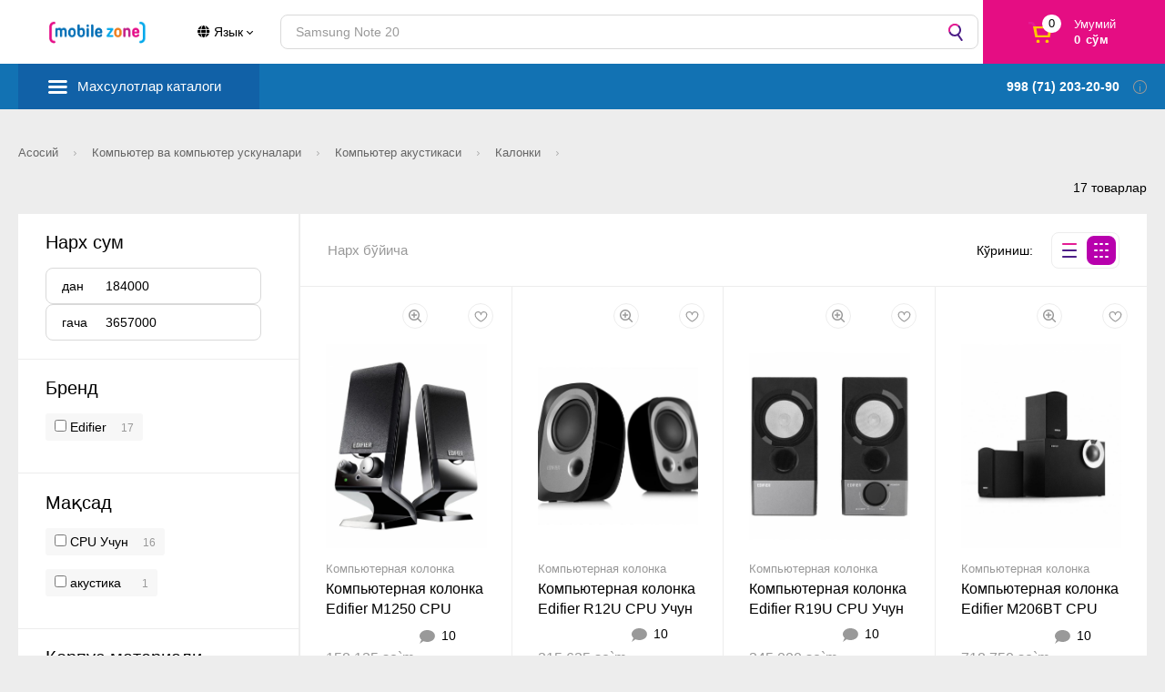

--- FILE ---
content_type: text/html; charset=UTF-8
request_url: https://mobilezone.uz/uz/default/catalog?category_id=1217
body_size: 44498
content:
<!DOCTYPE html>
<html lang="uz">

<head lang="uz">
      <!-- Global site tag (gtag.js) - Google Analytics -->
    <script async src="https://www.googletagmanager.com/gtag/js?id=UA-77125844-12"></script>
    <script>
      window.dataLayer = window.dataLayer || [];

      function gtag() {
        dataLayer.push(arguments);
      }
      gtag('js', new Date());

      gtag('config', 'UA-77125844-12');

      gtag('config', 'AW-938081982');
    </script>

    <!-- Yandex.Metrika counter -->
    <script type="text/javascript">
      (function(m, e, t, r, i, k, a) {
        m[i] = m[i] || function() {
          (m[i].a = m[i].a || []).push(arguments)
        };
        m[i].l = 1 * new Date();
        k = e.createElement(t), a = e.getElementsByTagName(t)[0], k.async = 1, k.src = r, a.parentNode.insertBefore(k, a)
      })
      (window, document, "script", "https://mc.yandex.ru/metrika/tag.js", "ym");

      ym(65901397, "init", {
        clickmap: true,
        trackLinks: true,
        accurateTrackBounce: true,
        webvisor: true
      });
    </script>
    <noscript>
      <div><img src="https://mc.yandex.ru/watch/65901397" style="position:absolute; left:-9999px;" alt="" /></div>
    </noscript>
    <!-- /Yandex.Metrika counter -->
    <meta http-equiv="Content-Type" content="text/html; charset=UTF-8">

  <title>MOBILEZONE.UZ - Интернет магазин бытовой техники в ташкенте</title>
  <meta name="description" content="В интернет-магазине Mobilezone представлены все новинки мобильных телефонов, планшетов, ноутбуков и другой техники. Это и многое другое Вы найдете на страницах сайта.">
<link href="/default/css/productIndexIndex-svg.css?v=1599637711" rel="stylesheet">
<link href="/default/css/productIndexIndex.css?v=1599637711" rel="stylesheet">
<link href="/assets/30aa869f/css/all.min.css?v=1594836214" rel="stylesheet">
<link href="/assets/1e823ea4/blueimp/css/blueimp-gallery.min.css?v=1595582370" rel="stylesheet">
<link href="/assets/1e823ea4/css/indexIndex-svg.css?v=1599637711" rel="stylesheet">
<link href="/assets/1e823ea4/css/indexIndex.css?v=1599637711" rel="stylesheet">
<link href="/assets/1e823ea4/slick/slick.css?v=1598283980" rel="stylesheet">
<link href="/assets/1e823ea4/slick/slick-theme.css?v=1598283980" rel="stylesheet">
<link href="/assets/1e823ea4/css/common-svg.css?v=1599739711" rel="stylesheet">
<link href="/assets/1e823ea4/css/common.css?v=1627552766" rel="stylesheet">
<link href="/assets/1e823ea4/css/custom.css?v=1625502201" rel="stylesheet">
<style>div.b-product-block {width:68% !important; }</style>  <meta name="csrf-param" content="_csrf">
<meta name="csrf-token" content="aXMPvyz10NCs4uxED3CmXRkGDVQgoLNiltnhdd9pUkZQKWnURriq5uKPuHBHFsNrfDJnNlHQ7DLnsLcesgM7NQ==">
  
  <meta http-equiv="X-UA-Compatible" content="IE=edge">
  <meta name="viewport" content="width=device-width, initial-scale=1">
  <meta http-equiv="x-dns-prefetch-control" content="on">
  <meta property="og:type" content="website">
  <link rel="alternate" hreflang="ru" href="/uz/">
  <meta name="referrer" content="unsafe-url">
  <link rel="icon" href="/default/img/rsz_favicon-original.png">
  <meta name="theme-color" content="#4c1e87">
  <meta name="facebook-domain-verification" content="8a63lmzbc5i0g1uu1umzq53oj40fry" />
</head>

<style>
  .nav-back {
    background-image: url(/default/img/arrow.svg);
    background-repeat: no-repeat;
  }
</style>

<body data-user-guest="true" data-user="[]" class="_frontend">

  <div class="b-page-wrapper">
    <div class="b-page-wrapper__container-width s-container-width"></div>
  </div>

  <div class="b-geo-confirm__wrapper">
    <div class="b-geo-confirm s-geo-confirm">
      <div class="b-geo-confirm__arrow is-mobile-not"></div>
      <div class="b-geo-confirm__close s-geo-confirm-close"></div>
      <div class="b-geo-confirm__text">
        Ваш город
        <span>Tashkent?</span>
      </div>
      <div class="b-geo-confirm__desc">
        От&nbsp;выбора зависит стоимость товара и&nbsp;доставки
      </div>
      <div class="b-geo-confirm__controls">
        <div class="svz-btn _purple _stroke s-geo-confirm-close">Да</div>
        <div class="svz-btn _purple _stroke s-geo-confirm-change">Выбрать другой</div>
      </div>
    </div>
  </div>


  <!--noindex-->
  <div class="b-header__cms _not-fixed" data-auth-by-store-topbar="">
    <div class="b-header__cms-text">Вы&nbsp;авторизованы как ЦМС <span data-auth-by-store-store_id=""></span>, <span data-auth-by-store-store_name=""></span></div>
    <div class="b-header__cms-close" data-auth-by-store-close=""><span>Выйти</span></div>
  </div>
  <!--/noindex-->
  <!--noindex-->
  <div class="b-header__cms _not-fixed" data-auth-by-token-topbar="">
    <div class="b-header__cms-text">Вы&nbsp;авторизованы как <span data-auth-by-token-employee_name=""></span> (таб. <span data-auth-by-token-personnel_number=""></span>)</div>
    <div class="b-header__cms-close" data-auth-by-token-close=""><span>Выйти</span></div>
  </div>
  <!--/noindex-->

  <div class="b-header__fixed-margin"></div>


  <div class="b-header s-header _not-fixed" data-gtm-block-name="Хедер">
    <div class="b-header__container">
      <div class="b-header-hamburger is-mobile-only" data-main-nav-open="">
      </div>
      <div class="nav s-nav _main-page is-open" data-main-nav="" style="display:none">
        <div class="nav__inner">
          <div class="nav__menu">
            <!-- is-open -->
            <button class="nav-cl" id="close-burger"></button>
            <div class="nav__l _head mobile_burger_add"></div>
            <div class="nav__l _catalog s-main-menu" id="mobile_burger" data-sub-screen=""><i></i>
              <a data-sub-screen-link="" href="#">Махсулотлар каталоги</a>
              <div class="s-main-menu-wrap b-main-menu-wrap">
                <ul class="clg s-main-menu-items" style="width: 100%;">
                  <button class="nav-back" id="mobile_burger_back"></button>
                  <button class="nav-cl" id="mobile_burger_quit"></button>
                  <li class="clg__c _head">Махсулотлар каталоги</li>
                                                            <li class="clg__c" data-sub-screen=""><a href="#" class="clg__l s-menu-link _hs">Компьютер ва компьютер ускуналари</a>
                        <ul class="sub s-sub-menu-items"><button class="nav-back"></button>
                          <button class="nav-cl"></button>
                          <li class="clg__c _head">Компьютер ва компьютер ускуналари</li>
                                                                                    <li class="sub__c" data-sub-screen=""><a class="sub__l s-menu-link _hs" href="#">Компьютер акустикаси</a>
                                <ul class="sub s-sub-menu-items"><button class="nav-back"></button><button class="nav-cl"></button>
                                  <li class="clg__c _head">Компьютер акустикаси</li>
                                                                                                            <li class="clg__c"><a class="sub__l s-menu-link" href="/uz/default/catalog?category_id=1218">Компьютерные наушники</a></li>
                                                                                                                                                <li class="clg__c"><a class="sub__l s-menu-link" href="/uz/default/catalog?category_id=1217">Калонки</a></li>
                                                                                                                                                <li class="clg__c"><a class="sub__l s-menu-link" href="/uz/default/catalog?category_id=980">Овоз Эшитиш Воситаси</a></li>
                                                                                                      </ul>
                                <span class="sub-b">
                                  <div class="s-banner-ajax" data-type="YII_MAIN_MENU_4617237" data-is-slider="" data-additional-class="b-nav-catalog__desktop-banner s-menu-b" data-desktop-banner-in-all-modes="" data-start-load="1"></div>
                                </span>
                              </li>
                                                                                                                <li class="sub__c" data-sub-screen=""><a class="sub__l s-menu-link _hs" href="#">Аксессуарлар ва ташқи қисмлар</a>
                                <ul class="sub s-sub-menu-items"><button class="nav-back"></button><button class="nav-cl"></button>
                                  <li class="clg__c _head">Аксессуарлар ва ташқи қисмлар</li>
                                                                                                            <li class="clg__c"><a class="sub__l s-menu-link" href="/uz/default/catalog?category_id=949">гиламчалар</a></li>
                                                                                                                                                <li class="clg__c"><a class="sub__l s-menu-link" href="/uz/default/catalog?category_id=944">Веб-Камералар</a></li>
                                                                                                                                                <li class="clg__c"><a class="sub__l s-menu-link" href="/uz/default/catalog?category_id=1431">Клавиатура ва сичқонча тўплами</a></li>
                                                                                                                                                <li class="clg__c"><a class="sub__l s-menu-link" href="/uz/default/catalog?category_id=943">Ўйин аксессуарлари</a></li>
                                                                                                                                                <li class="clg__c"><a class="sub__l s-menu-link" href="/uz/default/catalog?category_id=1185">Ноутбук учун сумкалар</a></li>
                                                                                                                                                <li class="clg__c"><a class="sub__l s-menu-link" href="/uz/default/catalog?category_id=1115">Сичконча</a></li>
                                                                                                                                                <li class="clg__c"><a class="sub__l s-menu-link" href="/uz/default/catalog?category_id=942">Клавиатура</a></li>
                                                                                                      </ul>
                                <span class="sub-b">
                                  <div class="s-banner-ajax" data-type="YII_MAIN_MENU_4617237" data-is-slider="" data-additional-class="b-nav-catalog__desktop-banner s-menu-b" data-desktop-banner-in-all-modes="" data-start-load="1"></div>
                                </span>
                              </li>
                                                                                                                <li class="sub__c" data-sub-screen=""><a class="sub__l s-menu-link _hs" href="#">USB-хотира</a>
                                <ul class="sub s-sub-menu-items"><button class="nav-back"></button><button class="nav-cl"></button>
                                  <li class="clg__c _head">USB-хотира</li>
                                                                                                            <li class="clg__c"><a class="sub__l s-menu-link" href="/uz/default/catalog?category_id=985">Ташқи Қаттиқ Дисклар</a></li>
                                                                                                                                                <li class="clg__c"><a class="sub__l s-menu-link" href="/uz/default/catalog?category_id=947">Флеш Накопители</a></li>
                                                                                                      </ul>
                                <span class="sub-b">
                                  <div class="s-banner-ajax" data-type="YII_MAIN_MENU_4617237" data-is-slider="" data-additional-class="b-nav-catalog__desktop-banner s-menu-b" data-desktop-banner-in-all-modes="" data-start-load="1"></div>
                                </span>
                              </li>
                                                                                                                <li class="sub__c" data-sub-screen=""><a class="sub__l s-menu-link _hs" href="#">Стационар компьютерлар</a>
                                <ul class="sub s-sub-menu-items"><button class="nav-back"></button><button class="nav-cl"></button>
                                  <li class="clg__c _head">Стационар компьютерлар</li>
                                                                                                            <li class="clg__c"><a class="sub__l s-menu-link" href="/uz/default/catalog?category_id=1154">Мониторсиз компьютер</a></li>
                                                                                                      </ul>
                                <span class="sub-b">
                                  <div class="s-banner-ajax" data-type="YII_MAIN_MENU_4617237" data-is-slider="" data-additional-class="b-nav-catalog__desktop-banner s-menu-b" data-desktop-banner-in-all-modes="" data-start-load="1"></div>
                                </span>
                              </li>
                                                                                                                <li class="sub__c" data-sub-screen=""><a class="sub__l s-menu-link _hs" href="#">Тармоқ Ускуналари</a>
                                <ul class="sub s-sub-menu-items"><button class="nav-back"></button><button class="nav-cl"></button>
                                  <li class="clg__c _head">Тармоқ Ускуналари</li>
                                                                                                            <li class="clg__c"><a class="sub__l s-menu-link" href="/uz/default/catalog?category_id=1182">Wi-Fi адаптерлар</a></li>
                                                                                                      </ul>
                                <span class="sub-b">
                                  <div class="s-banner-ajax" data-type="YII_MAIN_MENU_4617237" data-is-slider="" data-additional-class="b-nav-catalog__desktop-banner s-menu-b" data-desktop-banner-in-all-modes="" data-start-load="1"></div>
                                </span>
                              </li>
                                                                                                                <li class="sub__c" data-sub-screen=""><a class="sub__l s-menu-link _hs" href="#">Қувват манбалари</a>
                                <ul class="sub s-sub-menu-items"><button class="nav-back"></button><button class="nav-cl"></button>
                                  <li class="clg__c _head">Қувват манбалари</li>
                                                                                                            <li class="clg__c"><a class="sub__l s-menu-link" href="/uz/default/catalog?category_id=982">Кабеллар, адаптерлар, адаптерлар</a></li>
                                                                                                                                                <li class="clg__c"><a class="sub__l s-menu-link" href="/uz/default/catalog?category_id=962">електр таъминоти</a></li>
                                                                                                                                                <li class="clg__c"><a class="sub__l s-menu-link" href="/uz/default/catalog?category_id=951">Тармоқ фильтрлари ва  узайтиргич шнури</a></li>
                                                                                                                                                <li class="clg__c"><a class="sub__l s-menu-link" href="/uz/default/catalog?category_id=964">UPS</a></li>
                                                                                                      </ul>
                                <span class="sub-b">
                                  <div class="s-banner-ajax" data-type="YII_MAIN_MENU_4617237" data-is-slider="" data-additional-class="b-nav-catalog__desktop-banner s-menu-b" data-desktop-banner-in-all-modes="" data-start-load="1"></div>
                                </span>
                              </li>
                                                                                                                <li class="sub__c" data-sub-screen=""><a class="sub__l s-menu-link _hs" href="#">Офис ускуналари</a>
                                <ul class="sub s-sub-menu-items"><button class="nav-back"></button><button class="nav-cl"></button>
                                  <li class="clg__c _head">Офис ускуналари</li>
                                                                                                            <li class="clg__c"><a class="sub__l s-menu-link" href="/uz/default/catalog?category_id=957">Принтерлар</a></li>
                                                                                                                                                <li class="clg__c"><a class="sub__l s-menu-link" href="/uz/default/catalog?category_id=969">Сканерлар</a></li>
                                                                                                                                                <li class="sub__c" data-sub-screen=""><a class="sub__l s-menu-link _hs" href="#">аксессуарлари</a>
                                        <ul class="sub s-sub-menu-items"><button class="nav-back"></button><button class="nav-cl"></button>
                                          <li class="clg__c _head">аксессуарлари</li>
                                                                                                                                    <li class="clg__c"><a class="sub__l s-menu-link" href="/uz/default/catalog?category_id=956">Картриджлар</a></li>
                                                                                                                                                                                <li class="clg__c"><a class="sub__l s-menu-link" href="/uz/default/catalog?category_id=1150">Тонерлар</a></li>
                                                                                                                              </ul>
                                        <span class="sub-b">
                                          <div class="s-banner-ajax" data-type="YII_MAIN_MENU_4617237" data-is-slider="" data-additional-class="b-nav-catalog__desktop-banner s-menu-b" data-desktop-banner-in-all-modes="" data-start-load="1"></div>
                                        </span>
                                      </li>
                                                                                                      </ul>
                                <span class="sub-b">
                                  <div class="s-banner-ajax" data-type="YII_MAIN_MENU_4617237" data-is-slider="" data-additional-class="b-nav-catalog__desktop-banner s-menu-b" data-desktop-banner-in-all-modes="" data-start-load="1"></div>
                                </span>
                              </li>
                                                                                                                <li class="sub__c" data-sub-screen=""><a class="sub__l s-menu-link _hs" href="#">Компьютер креслолари</a>
                                <ul class="sub s-sub-menu-items"><button class="nav-back"></button><button class="nav-cl"></button>
                                  <li class="clg__c _head">Компьютер креслолари</li>
                                                                                                            <li class="clg__c"><a class="sub__l s-menu-link" href="/uz/default/catalog?category_id=961">Ўйин креслолари</a></li>
                                                                                                      </ul>
                                <span class="sub-b">
                                  <div class="s-banner-ajax" data-type="YII_MAIN_MENU_4617237" data-is-slider="" data-additional-class="b-nav-catalog__desktop-banner s-menu-b" data-desktop-banner-in-all-modes="" data-start-load="1"></div>
                                </span>
                              </li>
                                                                                                                <li class="sub__c" data-sub-screen=""><a class="sub__l s-menu-link _hs" href="#">Моноблоклар</a>
                                <ul class="sub s-sub-menu-items"><button class="nav-back"></button><button class="nav-cl"></button>
                                  <li class="clg__c _head">Моноблоклар</li>
                                                                                                            <li class="clg__c"><a class="sub__l s-menu-link" href="/uz/default/catalog?category_id=913">Моноблок</a></li>
                                                                                                      </ul>
                                <span class="sub-b">
                                  <div class="s-banner-ajax" data-type="YII_MAIN_MENU_4617237" data-is-slider="" data-additional-class="b-nav-catalog__desktop-banner s-menu-b" data-desktop-banner-in-all-modes="" data-start-load="1"></div>
                                </span>
                              </li>
                                                                                                                <li class="clg__c"><a class="sub__l s-menu-link" href="/uz/default/catalog?category_id=878">Ноутбуклар</a></li>
                                                                                                                <li class="sub__c" data-sub-screen=""><a class="sub__l s-menu-link _hs" href="#">Компьютер Столари</a>
                                <ul class="sub s-sub-menu-items"><button class="nav-back"></button><button class="nav-cl"></button>
                                  <li class="clg__c _head">Компьютер Столари</li>
                                                                                                            <li class="clg__c"><a class="sub__l s-menu-link" href="/uz/default/catalog?category_id=968"> Ўйин столлари</a></li>
                                                                                                      </ul>
                                <span class="sub-b">
                                  <div class="s-banner-ajax" data-type="YII_MAIN_MENU_4617237" data-is-slider="" data-additional-class="b-nav-catalog__desktop-banner s-menu-b" data-desktop-banner-in-all-modes="" data-start-load="1"></div>
                                </span>
                              </li>
                                                                                                                <li class="clg__c"><a class="sub__l s-menu-link" href="/uz/default/catalog?category_id=921">Мониторлар</a></li>
                                                                                                                <li class="sub__c" data-sub-screen=""><a class="sub__l s-menu-link _hs" href="#">Бутловчи қисмлар</a>
                                <ul class="sub s-sub-menu-items"><button class="nav-back"></button><button class="nav-cl"></button>
                                  <li class="clg__c _head">Бутловчи қисмлар</li>
                                                                                                            <li class="clg__c"><a class="sub__l s-menu-link" href="/uz/default/catalog?category_id=953">Корпус</a></li>
                                                                                                                                                <li class="clg__c"><a class="sub__l s-menu-link" href="/uz/default/catalog?category_id=981">Процессорлар</a></li>
                                                                                                                                                <li class="clg__c"><a class="sub__l s-menu-link" href="/uz/default/catalog?category_id=1426">Иш столи монитор кранштейни</a></li>
                                                                                                                                                <li class="clg__c"><a class="sub__l s-menu-link" href="/uz/default/catalog?category_id=948">Хотира модуллари</a></li>
                                                                                                                                                <li class="clg__c"><a class="sub__l s-menu-link" href="/uz/default/catalog?category_id=941">Видео карталар</a></li>
                                                                                                                                                <li class="clg__c"><a class="sub__l s-menu-link" href="/uz/default/catalog?category_id=959">Компьютер кулерлари</a></li>
                                                                                                                                                <li class="clg__c"><a class="sub__l s-menu-link" href="/uz/default/catalog?category_id=952">Қаттиқ дисклар</a></li>
                                                                                                                                                <li class="clg__c"><a class="sub__l s-menu-link" href="/uz/default/catalog?category_id=950">Она платалар</a></li>
                                                                                                      </ul>
                                <span class="sub-b">
                                  <div class="s-banner-ajax" data-type="YII_MAIN_MENU_4617237" data-is-slider="" data-additional-class="b-nav-catalog__desktop-banner s-menu-b" data-desktop-banner-in-all-modes="" data-start-load="1"></div>
                                </span>
                              </li>
                                                                              </ul>
                        <div class="s-banner-ajax" data-type="YII_MAIN_MENU_8660" data-is-slider="" data-additional-class="b-nav-catalog__desktop-banner s-menu-b sub-b" data-desktop-banner-in-all-modes="" data-start-load="1"></div>
                      </li>
                                                                                <li class="clg__c" data-sub-screen=""><a href="#" class="clg__l s-menu-link _hs">Телефонлар ва мосламалар</a>
                        <ul class="sub s-sub-menu-items"><button class="nav-back"></button>
                          <button class="nav-cl"></button>
                          <li class="clg__c _head">Телефонлар ва мосламалар</li>
                                                                                    <li class="sub__c" data-sub-screen=""><a class="sub__l s-menu-link _hs" href="#">Телефон аксессуарлари</a>
                                <ul class="sub s-sub-menu-items"><button class="nav-back"></button><button class="nav-cl"></button>
                                  <li class="clg__c _head">Телефон аксессуарлари</li>
                                                                                                            <li class="clg__c"><a class="sub__l s-menu-link" href="/uz/default/catalog?category_id=906">Симли қулоқчинлар</a></li>
                                                                                                                                                <li class="clg__c"><a class="sub__l s-menu-link" href="/uz/default/catalog?category_id=909">Ўйин асбоблари</a></li>
                                                                                                                                                <li class="clg__c"><a class="sub__l s-menu-link" href="/uz/default/catalog?category_id=1112">Телефон ущлаб турувчи</a></li>
                                                                                                                                                <li class="clg__c"><a class="sub__l s-menu-link" href="/uz/default/catalog?category_id=907">Bluetooth эшитиш воситаси</a></li>
                                                                                                                                                <li class="clg__c"><a class="sub__l s-menu-link" href="/uz/default/catalog?category_id=1171">USB кабеллари</a></li>
                                                                                                                                                <li class="clg__c"><a class="sub__l s-menu-link" href="/uz/default/catalog?category_id=908">Тармоқли зарядловчи мослама</a></li>
                                                                                                                                                <li class="clg__c"><a class="sub__l s-menu-link" href="/uz/default/catalog?category_id=1156">Мобил телефонлар учун ручкалар</a></li>
                                                                                                      </ul>
                                <span class="sub-b">
                                  <div class="s-banner-ajax" data-type="YII_MAIN_MENU_4617237" data-is-slider="" data-additional-class="b-nav-catalog__desktop-banner s-menu-b" data-desktop-banner-in-all-modes="" data-start-load="1"></div>
                                </span>
                              </li>
                                                                                                                <li class="clg__c"><a class="sub__l s-menu-link" href="/uz/default/catalog?category_id=903">Ақлли соатлар ва билакузуклар</a></li>
                                                                                                                <li class="clg__c"><a class="sub__l s-menu-link" href="/uz/default/catalog?category_id=881">Планшетлар</a></li>
                                                                                                                <li class="clg__c"><a class="sub__l s-menu-link" href="/uz/default/catalog?category_id=1183">Электронные книги</a></li>
                                                                                                                <li class="sub__c" data-sub-screen=""><a class="sub__l s-menu-link _hs" href="#">Шаҳар телефонлари</a>
                                <ul class="sub s-sub-menu-items"><button class="nav-back"></button><button class="nav-cl"></button>
                                  <li class="clg__c _head">Шаҳар телефонлари</li>
                                                                                                            <li class="clg__c"><a class="sub__l s-menu-link" href="/uz/default/catalog?category_id=911">Уй телефонлари</a></li>
                                                                                                                                                <li class="clg__c"><a class="sub__l s-menu-link" href="/uz/default/catalog?category_id=910">Радио телефонлар</a></li>
                                                                                                                                                <li class="clg__c"><a class="sub__l s-menu-link" href="/uz/default/catalog?category_id=912">Факслар</a></li>
                                                                                                      </ul>
                                <span class="sub-b">
                                  <div class="s-banner-ajax" data-type="YII_MAIN_MENU_4617237" data-is-slider="" data-additional-class="b-nav-catalog__desktop-banner s-menu-b" data-desktop-banner-in-all-modes="" data-start-load="1"></div>
                                </span>
                              </li>
                                                                                                                <li class="clg__c"><a class="sub__l s-menu-link" href="/uz/default/catalog?category_id=902">Кнопкали телефонлар</a></li>
                                                                                                                <li class="clg__c"><a class="sub__l s-menu-link" href="/uz/default/catalog?category_id=880">Смартфонлар</a></li>
                                                                              </ul>
                        <div class="s-banner-ajax" data-type="YII_MAIN_MENU_8660" data-is-slider="" data-additional-class="b-nav-catalog__desktop-banner s-menu-b sub-b" data-desktop-banner-in-all-modes="" data-start-load="1"></div>
                      </li>
                                                                                <li class="clg__c" data-sub-screen=""><a href="#" class="clg__l s-menu-link _hs">Телевизорлар, аудио, видео</a>
                        <ul class="sub s-sub-menu-items"><button class="nav-back"></button>
                          <button class="nav-cl"></button>
                          <li class="clg__c _head">Телевизорлар, аудио, видео</li>
                                                                                    <li class="sub__c" data-sub-screen=""><a class="sub__l s-menu-link _hs" href="#">ТВ, аудио, видео учун аксессуарлар</a>
                                <ul class="sub s-sub-menu-items"><button class="nav-back"></button><button class="nav-cl"></button>
                                  <li class="clg__c _head">ТВ, аудио, видео учун аксессуарлар</li>
                                                                                                            <li class="clg__c"><a class="sub__l s-menu-link" href="/uz/default/catalog?category_id=1047">Телевизорлар учун бурчаклар</a></li>
                                                                                                                                                <li class="clg__c"><a class="sub__l s-menu-link" href="/uz/default/catalog?category_id=966">Акустик тизимлар</a></li>
                                                                                                                                                <li class="clg__c"><a class="sub__l s-menu-link" href="/uz/default/catalog?category_id=946">Микрофонлар</a></li>
                                                                                                                                                <li class="clg__c"><a class="sub__l s-menu-link" href="/uz/default/catalog?category_id=1181">Овоз ёзувчиси</a></li>
                                                                                                      </ul>
                                <span class="sub-b">
                                  <div class="s-banner-ajax" data-type="YII_MAIN_MENU_4617237" data-is-slider="" data-additional-class="b-nav-catalog__desktop-banner s-menu-b" data-desktop-banner-in-all-modes="" data-start-load="1"></div>
                                </span>
                              </li>
                                                                                                                <li class="clg__c"><a class="sub__l s-menu-link" href="/uz/default/catalog?category_id=1088">O'yin pristavkalari</a></li>
                                                                                                                <li class="clg__c"><a class="sub__l s-menu-link" href="/uz/default/catalog?category_id=1086">Смарт ТВ приставкалари</a></li>
                                                                                                                <li class="clg__c"><a class="sub__l s-menu-link" href="/uz/default/catalog?category_id=882">Телевизорлар</a></li>
                                                                                                                <li class="clg__c"><a class="sub__l s-menu-link" href="/uz/default/catalog?category_id=1046">Уй кинотеатрлари ва Hi-Fi ускуналари</a></li>
                                                                                                                <li class="clg__c"><a class="sub__l s-menu-link" href="/uz/default/catalog?category_id=1042">Акустика тўпламлари</a></li>
                                                                              </ul>
                        <div class="s-banner-ajax" data-type="YII_MAIN_MENU_8660" data-is-slider="" data-additional-class="b-nav-catalog__desktop-banner s-menu-b sub-b" data-desktop-banner-in-all-modes="" data-start-load="1"></div>
                      </li>
                                                                                <li class="clg__c" data-sub-screen=""><a href="#" class="clg__l s-menu-link _hs">Иқлим техникаси</a>
                        <ul class="sub s-sub-menu-items"><button class="nav-back"></button>
                          <button class="nav-cl"></button>
                          <li class="clg__c _head">Иқлим техникаси</li>
                                                                                    <li class="clg__c"><a class="sub__l s-menu-link" href="/uz/default/catalog?category_id=1098">Иситгичлар</a></li>
                                                                                                                <li class="clg__c"><a class="sub__l s-menu-link" href="/uz/default/catalog?category_id=1006">Вентиляторлар</a></li>
                                                                                                                <li class="sub__c" data-sub-screen=""><a class="sub__l s-menu-link _hs" href="#">Ҳаво тозалагичлар ва намлагичлар</a>
                                <ul class="sub s-sub-menu-items"><button class="nav-back"></button><button class="nav-cl"></button>
                                  <li class="clg__c _head">Ҳаво тозалагичлар ва намлагичлар</li>
                                                                                                            <li class="clg__c"><a class="sub__l s-menu-link" href="/uz/default/catalog?category_id=1020">Tозалагичлар</a></li>
                                                                                                                                                <li class="clg__c"><a class="sub__l s-menu-link" href="/uz/default/catalog?category_id=1021">Hамлагичлар</a></li>
                                                                                                      </ul>
                                <span class="sub-b">
                                  <div class="s-banner-ajax" data-type="YII_MAIN_MENU_4617237" data-is-slider="" data-additional-class="b-nav-catalog__desktop-banner s-menu-b" data-desktop-banner-in-all-modes="" data-start-load="1"></div>
                                </span>
                              </li>
                                                                                                                <li class="sub__c" data-sub-screen=""><a class="sub__l s-menu-link _hs" href="#">Маиший кондиционерлар</a>
                                <ul class="sub s-sub-menu-items"><button class="nav-back"></button><button class="nav-cl"></button>
                                  <li class="clg__c _head">Маиший кондиционерлар</li>
                                                                                                            <li class="clg__c"><a class="sub__l s-menu-link" href="/uz/default/catalog?category_id=1070">Каналли</a></li>
                                                                                                                                                <li class="clg__c"><a class="sub__l s-menu-link" href="/uz/default/catalog?category_id=1069">Кассетали</a></li>
                                                                                                                                                <li class="clg__c"><a class="sub__l s-menu-link" href="/uz/default/catalog?category_id=918">Деворга ўрнатиладиган</a></li>
                                                                                                                                                <li class="clg__c"><a class="sub__l s-menu-link" href="/uz/default/catalog?category_id=972">Устунли</a></li>
                                                                                                      </ul>
                                <span class="sub-b">
                                  <div class="s-banner-ajax" data-type="YII_MAIN_MENU_4617237" data-is-slider="" data-additional-class="b-nav-catalog__desktop-banner s-menu-b" data-desktop-banner-in-all-modes="" data-start-load="1"></div>
                                </span>
                              </li>
                                                                                                                <li class="clg__c"><a class="sub__l s-menu-link" href="/uz/default/catalog?category_id=1148">Сув иситгичлари</a></li>
                                                                              </ul>
                        <div class="s-banner-ajax" data-type="YII_MAIN_MENU_8660" data-is-slider="" data-additional-class="b-nav-catalog__desktop-banner s-menu-b sub-b" data-desktop-banner-in-all-modes="" data-start-load="1"></div>
                      </li>
                                                                                <li class="clg__c" data-sub-screen=""><a href="#" class="clg__l s-menu-link _hs">Уй учун техника</a>
                        <ul class="sub s-sub-menu-items"><button class="nav-back"></button>
                          <button class="nav-cl"></button>
                          <li class="clg__c _head">Уй учун техника</li>
                                                                                    <li class="clg__c"><a class="sub__l s-menu-link" href="/uz/default/catalog?category_id=1429">Сув насослари</a></li>
                                                                                                                <li class="sub__c" data-sub-screen=""><a class="sub__l s-menu-link _hs" href="#">Кир ювиш машиналари</a>
                                <ul class="sub s-sub-menu-items"><button class="nav-back"></button><button class="nav-cl"></button>
                                  <li class="clg__c _head">Кир ювиш машиналари</li>
                                                                                                            <li class="clg__c"><a class="sub__l s-menu-link" href="/uz/default/catalog?category_id=992">Ярим автоматик кир ювиш машиналари</a></li>
                                                                                                                                                <li class="clg__c"><a class="sub__l s-menu-link" href="/uz/default/catalog?category_id=925">Автоматик кир ювиш машиналари</a></li>
                                                                                                                                                <li class="clg__c"><a class="sub__l s-menu-link" href="/uz/default/catalog?category_id=1116">Қуритиш машинаси</a></li>
                                                                                                      </ul>
                                <span class="sub-b">
                                  <div class="s-banner-ajax" data-type="YII_MAIN_MENU_4617237" data-is-slider="" data-additional-class="b-nav-catalog__desktop-banner s-menu-b" data-desktop-banner-in-all-modes="" data-start-load="1"></div>
                                </span>
                              </li>
                                                                                                                <li class="sub__c" data-sub-screen=""><a class="sub__l s-menu-link _hs" href="#">Кийимларни парвариш қилиш учун маҳсулотлар</a>
                                <ul class="sub s-sub-menu-items"><button class="nav-back"></button><button class="nav-cl"></button>
                                  <li class="clg__c _head">Кийимларни парвариш қилиш учун маҳсулотлар</li>
                                                                                                            <li class="clg__c"><a class="sub__l s-menu-link" href="/uz/default/catalog?category_id=1044">Тикув машиналари</a></li>
                                                                                                                                                <li class="clg__c"><a class="sub__l s-menu-link" href="/uz/default/catalog?category_id=990">Дазмоллар</a></li>
                                                                                                                                                <li class="clg__c"><a class="sub__l s-menu-link" href="/uz/default/catalog?category_id=991">Бухорий машиналари</a></li>
                                                                                                                                                <li class="clg__c"><a class="sub__l s-menu-link" href="/uz/default/catalog?category_id=1430">Дазмол доскаси</a></li>
                                                                                                      </ul>
                                <span class="sub-b">
                                  <div class="s-banner-ajax" data-type="YII_MAIN_MENU_4617237" data-is-slider="" data-additional-class="b-nav-catalog__desktop-banner s-menu-b" data-desktop-banner-in-all-modes="" data-start-load="1"></div>
                                </span>
                              </li>
                                                                                                                <li class="sub__c" data-sub-screen=""><a class="sub__l s-menu-link _hs" href="#">Чанг ютгичлар ва аксессуарлар</a>
                                <ul class="sub s-sub-menu-items"><button class="nav-back"></button><button class="nav-cl"></button>
                                  <li class="clg__c _head">Чанг ютгичлар ва аксессуарлар</li>
                                                                                                            <li class="clg__c"><a class="sub__l s-menu-link" href="/uz/default/catalog?category_id=931">Чанг ютгич билан ахлат қутиси</a></li>
                                                                                                                                                <li class="clg__c"><a class="sub__l s-menu-link" href="/uz/default/catalog?category_id=933">Робот чангютгичлар</a></li>
                                                                                                                                                <li class="clg__c"><a class="sub__l s-menu-link" href="/uz/default/catalog?category_id=1012">Вертикал handstick чангюткичлар</a></li>
                                                                                                                                                <li class="clg__c"><a class="sub__l s-menu-link" href="/uz/default/catalog?category_id=1454">Чанг ютгич қопчалари</a></li>
                                                                                                      </ul>
                                <span class="sub-b">
                                  <div class="s-banner-ajax" data-type="YII_MAIN_MENU_4617237" data-is-slider="" data-additional-class="b-nav-catalog__desktop-banner s-menu-b" data-desktop-banner-in-all-modes="" data-start-load="1"></div>
                                </span>
                              </li>
                                                                              </ul>
                        <div class="s-banner-ajax" data-type="YII_MAIN_MENU_8660" data-is-slider="" data-additional-class="b-nav-catalog__desktop-banner s-menu-b sub-b" data-desktop-banner-in-all-modes="" data-start-load="1"></div>
                      </li>
                                                                                <li class="clg__c" data-sub-screen=""><a href="#" class="clg__l s-menu-link _hs">Ошхона учун техника</a>
                        <ul class="sub s-sub-menu-items"><button class="nav-back"></button>
                          <button class="nav-cl"></button>
                          <li class="clg__c _head">Ошхона учун техника</li>
                                                                                    <li class="sub__c" data-sub-screen=""><a class="sub__l s-menu-link _hs" href="#">Кичик ошхона анжомлари</a>
                                <ul class="sub s-sub-menu-items"><button class="nav-back"></button><button class="nav-cl"></button>
                                  <li class="clg__c _head">Кичик ошхона анжомлари</li>
                                                                                                            <li class="clg__c"><a class="sub__l s-menu-link" href="/uz/default/catalog?category_id=1013">Тостерлар ва ростерлар</a></li>
                                                                                                                                                <li class="clg__c"><a class="sub__l s-menu-link" href="/uz/default/catalog?category_id=1184">Сув филтрлар ва тозаловчилар</a></li>
                                                                                                                                                <li class="clg__c"><a class="sub__l s-menu-link" href="/uz/default/catalog?category_id=977">шарбат чиқарувчилар</a></li>
                                                                                                                                                <li class="clg__c"><a class="sub__l s-menu-link" href="/uz/default/catalog?category_id=976">Электр чойнаклар</a></li>
                                                                                                                                                <li class="clg__c"><a class="sub__l s-menu-link" href="/uz/default/catalog?category_id=1030">Термопотлар</a></li>
                                                                                                                                                <li class="clg__c"><a class="sub__l s-menu-link" href="/uz/default/catalog?category_id=1028">Чопперлар</a></li>
                                                                                                                                                <li class="clg__c"><a class="sub__l s-menu-link" href="/uz/default/catalog?category_id=1147">Газ чойнаклар</a></li>
                                                                                                                                                <li class="clg__c"><a class="sub__l s-menu-link" href="/uz/default/catalog?category_id=1029">Ошхона тарозилари</a></li>
                                                                                                      </ul>
                                <span class="sub-b">
                                  <div class="s-banner-ajax" data-type="YII_MAIN_MENU_4617237" data-is-slider="" data-additional-class="b-nav-catalog__desktop-banner s-menu-b" data-desktop-banner-in-all-modes="" data-start-load="1"></div>
                                </span>
                              </li>
                                                                                                                <li class="sub__c" data-sub-screen=""><a class="sub__l s-menu-link _hs" href="#">Кофе қайнатгичлар ва кофе машиналариалари</a>
                                <ul class="sub s-sub-menu-items"><button class="nav-back"></button><button class="nav-cl"></button>
                                  <li class="clg__c _head">Кофе қайнатгичлар ва кофе машиналариалари</li>
                                                                                                            <li class="clg__c"><a class="sub__l s-menu-link" href="/uz/default/catalog?category_id=1009">Кофе машиналар</a></li>
                                                                                                                                                <li class="clg__c"><a class="sub__l s-menu-link" href="/uz/default/catalog?category_id=1146">Кахва майдалагич</a></li>
                                                                                                                                                <li class="clg__c"><a class="sub__l s-menu-link" href="/uz/default/catalog?category_id=1008">Кофе қайнатгичлар</a></li>
                                                                                                      </ul>
                                <span class="sub-b">
                                  <div class="s-banner-ajax" data-type="YII_MAIN_MENU_4617237" data-is-slider="" data-additional-class="b-nav-catalog__desktop-banner s-menu-b" data-desktop-banner-in-all-modes="" data-start-load="1"></div>
                                </span>
                              </li>
                                                                                                                <li class="sub__c" data-sub-screen=""><a class="sub__l s-menu-link _hs" href="#">Овқат пишириш</a>
                                <ul class="sub s-sub-menu-items"><button class="nav-back"></button><button class="nav-cl"></button>
                                  <li class="clg__c _head">Овқат пишириш</li>
                                                                                                            <li class="clg__c"><a class="sub__l s-menu-link" href="/uz/default/catalog?category_id=1032">Гриллар ва аэрогриллар</a></li>
                                                                                                                                                <li class="clg__c"><a class="sub__l s-menu-link" href="/uz/default/catalog?category_id=1027">Нон пиширгичлар</a></li>
                                                                                                                                                <li class="clg__c"><a class="sub__l s-menu-link" href="/uz/default/catalog?category_id=973">Гўшт майдалагичлари</a></li>
                                                                                                                                                <li class="clg__c"><a class="sub__l s-menu-link" href="/uz/default/catalog?category_id=939">Ошхона машиналари ва комбайнлари</a></li>
                                                                                                                                                <li class="clg__c"><a class="sub__l s-menu-link" href="/uz/default/catalog?category_id=1037">Сабзавотлар, мевалар, қўзиқоринлар учун электр қуритгичлар</a></li>
                                                                                                                                                <li class="clg__c"><a class="sub__l s-menu-link" href="/uz/default/catalog?category_id=940">Мультиваркалар</a></li>
                                                                                                                                                <li class="clg__c"><a class="sub__l s-menu-link" href="/uz/default/catalog?category_id=974">Мини-печлар</a></li>
                                                                                                                                                <li class="clg__c"><a class="sub__l s-menu-link" href="/uz/default/catalog?category_id=937">Блендерлар</a></li>
                                                                                                                                                <li class="clg__c"><a class="sub__l s-menu-link" href="/uz/default/catalog?category_id=987">Миксерлар</a></li>
                                                                                                                                                <li class="clg__c"><a class="sub__l s-menu-link" href="/uz/default/catalog?category_id=988">Сайёравий миксерлар</a></li>
                                                                                                                                                <li class="clg__c"><a class="sub__l s-menu-link" href="/uz/default/catalog?category_id=1038">Фритюрница</a></li>
                                                                                                                                                <li class="clg__c"><a class="sub__l s-menu-link" href="/uz/default/catalog?category_id=1031">Сэндвичницалар</a></li>
                                                                                                                                                <li class="clg__c"><a class="sub__l s-menu-link" href="/uz/default/catalog?category_id=938">Микротўлқинли печлар</a></li>
                                                                                                                                                <li class="clg__c"><a class="sub__l s-menu-link" href="/uz/default/catalog?category_id=1190">Вафельницы</a></li>
                                                                                                      </ul>
                                <span class="sub-b">
                                  <div class="s-banner-ajax" data-type="YII_MAIN_MENU_4617237" data-is-slider="" data-additional-class="b-nav-catalog__desktop-banner s-menu-b" data-desktop-banner-in-all-modes="" data-start-load="1"></div>
                                </span>
                              </li>
                                                                                                                <li class="sub__c" data-sub-screen=""><a class="sub__l s-menu-link _hs" href="#">Ошхона учун катта техника</a>
                                <ul class="sub s-sub-menu-items"><button class="nav-back"></button><button class="nav-cl"></button>
                                  <li class="clg__c _head">Ошхона учун катта техника</li>
                                                                                                            <li class="clg__c"><a class="sub__l s-menu-link" href="/uz/default/catalog?category_id=1011">Идиш ювиш машиналари</a></li>
                                                                                                                                                <li class="clg__c"><a class="sub__l s-menu-link" href="/uz/default/catalog?category_id=1186">Витринные музлатгичлар</a></li>
                                                                                                                                                <li class="clg__c"><a class="sub__l s-menu-link" href="/uz/default/catalog?category_id=1004">Давлумбазлар</a></li>
                                                                                                                                                <li class="clg__c"><a class="sub__l s-menu-link" href="/uz/default/catalog?category_id=993">Совутгичлар</a></li>
                                                                                                                                                <li class="clg__c"><a class="sub__l s-menu-link" href="/uz/default/catalog?category_id=994">Газ плиталари</a></li>
                                                                                                                                                <li class="clg__c"><a class="sub__l s-menu-link" href="/uz/default/catalog?category_id=1010">Музлатгичлар</a></li>
                                                                                                                                                <li class="clg__c"><a class="sub__l s-menu-link" href="/uz/default/catalog?category_id=1099">Кулерлар</a></li>
                                                                                                      </ul>
                                <span class="sub-b">
                                  <div class="s-banner-ajax" data-type="YII_MAIN_MENU_4617237" data-is-slider="" data-additional-class="b-nav-catalog__desktop-banner s-menu-b" data-desktop-banner-in-all-modes="" data-start-load="1"></div>
                                </span>
                              </li>
                                                                              </ul>
                        <div class="s-banner-ajax" data-type="YII_MAIN_MENU_8660" data-is-slider="" data-additional-class="b-nav-catalog__desktop-banner s-menu-b sub-b" data-desktop-banner-in-all-modes="" data-start-load="1"></div>
                      </li>
                                                                                <li class="clg__c" data-sub-screen=""><a href="#" class="clg__l s-menu-link _hs">Ички ўрнатиладиган техника</a>
                        <ul class="sub s-sub-menu-items"><button class="nav-back"></button>
                          <button class="nav-cl"></button>
                          <li class="clg__c _head">Ички ўрнатиладиган техника</li>
                                                                                    <li class="clg__c"><a class="sub__l s-menu-link" href="/uz/default/catalog?category_id=1002">Печли шкафлар</a></li>
                                                                                                                <li class="clg__c"><a class="sub__l s-menu-link" href="/uz/default/catalog?category_id=1052">Ўрнатиладиган микротўлқинли печлар</a></li>
                                                                                                                <li class="clg__c"><a class="sub__l s-menu-link" href="/uz/default/catalog?category_id=1039">Ўрнатиладиган идиш ювиш машиналари</a></li>
                                                                                                                <li class="clg__c"><a class="sub__l s-menu-link" href="/uz/default/catalog?category_id=1003">Пишириш панеллари</a></li>
                                                                                                                <li class="clg__c"><a class="sub__l s-menu-link" href="/uz/default/catalog?category_id=1005">Ўрнатиладиган давлумбазлар</a></li>
                                                                              </ul>
                        <div class="s-banner-ajax" data-type="YII_MAIN_MENU_8660" data-is-slider="" data-additional-class="b-nav-catalog__desktop-banner s-menu-b sub-b" data-desktop-banner-in-all-modes="" data-start-load="1"></div>
                      </li>
                                                                                <li class="clg__c" data-sub-screen=""><a href="#" class="clg__l s-menu-link _hs">Гўзаллик ва саломатлик учун техника</a>
                        <ul class="sub s-sub-menu-items"><button class="nav-back"></button>
                          <button class="nav-cl"></button>
                          <li class="clg__c _head">Гўзаллик ва саломатлик учун техника</li>
                                                                                    <li class="sub__c" data-sub-screen=""><a class="sub__l s-menu-link _hs" href="#">Соч кесиш машиналари ва триммер</a>
                                <ul class="sub s-sub-menu-items"><button class="nav-back"></button><button class="nav-cl"></button>
                                  <li class="clg__c _head">Соч кесиш машиналари ва триммер</li>
                                                                                                            <li class="clg__c"><a class="sub__l s-menu-link" href="/uz/default/catalog?category_id=1025">Соч кесиш машиналари</a></li>
                                                                                                                                                <li class="clg__c"><a class="sub__l s-menu-link" href="/uz/default/catalog?category_id=1024">Триммерлар</a></li>
                                                                                                      </ul>
                                <span class="sub-b">
                                  <div class="s-banner-ajax" data-type="YII_MAIN_MENU_4617237" data-is-slider="" data-additional-class="b-nav-catalog__desktop-banner s-menu-b" data-desktop-banner-in-all-modes="" data-start-load="1"></div>
                                </span>
                              </li>
                                                                                                                <li class="sub__c" data-sub-screen=""><a class="sub__l s-menu-link _hs" href="#">Соч қуритгичлар ва соч қуритгич-чўткалар</a>
                                <ul class="sub s-sub-menu-items"><button class="nav-back"></button><button class="nav-cl"></button>
                                  <li class="clg__c _head">Соч қуритгичлар ва соч қуритгич-чўткалар</li>
                                                                                                            <li class="clg__c"><a class="sub__l s-menu-link" href="/uz/default/catalog?category_id=1437">Фен-щётки</a></li>
                                                                                                                                                <li class="clg__c"><a class="sub__l s-menu-link" href="/uz/default/catalog?category_id=1016">Соч қуритгичлар</a></li>
                                                                                                      </ul>
                                <span class="sub-b">
                                  <div class="s-banner-ajax" data-type="YII_MAIN_MENU_4617237" data-is-slider="" data-additional-class="b-nav-catalog__desktop-banner s-menu-b" data-desktop-banner-in-all-modes="" data-start-load="1"></div>
                                </span>
                              </li>
                                                                                                                <li class="clg__c"><a class="sub__l s-menu-link" href="/uz/default/catalog?category_id=1033">Таянчлар, плойкалар ва дазмоллар</a></li>
                                                                                                                <li class="sub__c" data-sub-screen=""><a class="sub__l s-menu-link _hs" href="#">Эпиляторлар ва аёллар электр устаралари</a>
                                <ul class="sub s-sub-menu-items"><button class="nav-back"></button><button class="nav-cl"></button>
                                  <li class="clg__c _head">Эпиляторлар ва аёллар электр устаралари</li>
                                                                                                            <li class="clg__c"><a class="sub__l s-menu-link" href="/uz/default/catalog?category_id=1035">Эпиляторлар</a></li>
                                                                                                      </ul>
                                <span class="sub-b">
                                  <div class="s-banner-ajax" data-type="YII_MAIN_MENU_4617237" data-is-slider="" data-additional-class="b-nav-catalog__desktop-banner s-menu-b" data-desktop-banner-in-all-modes="" data-start-load="1"></div>
                                </span>
                              </li>
                                                                                                                <li class="clg__c"><a class="sub__l s-menu-link" href="/uz/default/catalog?category_id=1036">ер тарози</a></li>
                                                                                                                <li class="clg__c"><a class="sub__l s-menu-link" href="/uz/default/catalog?category_id=1022">Электр устара</a></li>
                                                                              </ul>
                        <div class="s-banner-ajax" data-type="YII_MAIN_MENU_8660" data-is-slider="" data-additional-class="b-nav-catalog__desktop-banner s-menu-b sub-b" data-desktop-banner-in-all-modes="" data-start-load="1"></div>
                      </li>
                                                                                <li class="clg__c" data-sub-screen=""><a href="#" class="clg__l s-menu-link _hs">Зиефатлар учун тизимлар</a>
                        <ul class="sub s-sub-menu-items"><button class="nav-back"></button>
                          <button class="nav-cl"></button>
                          <li class="clg__c _head">Зиефатлар учун тизимлар</li>
                                                                                    <li class="clg__c"><a class="sub__l s-menu-link" href="/uz/default/catalog?category_id=1442">ЛEД гулчамбарлар</a></li>
                                                                                                                <li class="clg__c"><a class="sub__l s-menu-link" href="/uz/default/catalog?category_id=1059">Симсиз карнайлар</a></li>
                                                                                                                <li class="clg__c"><a class="sub__l s-menu-link" href="/uz/default/catalog?category_id=1041">Мусиқа марказлари</a></li>
                                                                                                                <li class="clg__c"><a class="sub__l s-menu-link" href="/uz/default/catalog?category_id=1060">Радио қабул қилувчилар</a></li>
                                                                              </ul>
                        <div class="s-banner-ajax" data-type="YII_MAIN_MENU_8660" data-is-slider="" data-additional-class="b-nav-catalog__desktop-banner s-menu-b sub-b" data-desktop-banner-in-all-modes="" data-start-load="1"></div>
                      </li>
                                                                                <li class="clg__c" data-sub-screen=""><a href="#" class="clg__l s-menu-link _hs">STOP COVID-19</a>
                        <ul class="sub s-sub-menu-items"><button class="nav-back"></button>
                          <button class="nav-cl"></button>
                          <li class="clg__c _head">STOP COVID-19</li>
                                                                                    <li class="clg__c"><a class="sub__l s-menu-link" href="/uz/default/catalog?category_id=1076">Контсентраторлар</a></li>
                                                                                                                <li class="clg__c"><a class="sub__l s-menu-link" href="/uz/default/catalog?category_id=1079">Дарбели оксиметрлар</a></li>
                                                                              </ul>
                        <div class="s-banner-ajax" data-type="YII_MAIN_MENU_8660" data-is-slider="" data-additional-class="b-nav-catalog__desktop-banner s-menu-b sub-b" data-desktop-banner-in-all-modes="" data-start-load="1"></div>
                      </li>
                                                                                <li class="clg__c" data-sub-screen=""><a href="#" class="clg__l s-menu-link _hs">Офис мебели</a>
                        <ul class="sub s-sub-menu-items"><button class="nav-back"></button>
                          <button class="nav-cl"></button>
                          <li class="clg__c _head">Офис мебели</li>
                                                                                    <li class="clg__c"><a class="sub__l s-menu-link" href="/uz/default/catalog?category_id=1095">Креслолар</a></li>
                                                                                                                <li class="clg__c"><a class="sub__l s-menu-link" href="/uz/default/catalog?category_id=1096">Стуллар</a></li>
                                                                              </ul>
                        <div class="s-banner-ajax" data-type="YII_MAIN_MENU_8660" data-is-slider="" data-additional-class="b-nav-catalog__desktop-banner s-menu-b sub-b" data-desktop-banner-in-all-modes="" data-start-load="1"></div>
                      </li>
                                                                                <li class="clg__c" data-sub-screen=""><a href="#" class="clg__l s-menu-link _hs">Ощхона анжомлари</a>
                        <ul class="sub s-sub-menu-items"><button class="nav-back"></button>
                          <button class="nav-cl"></button>
                          <li class="clg__c _head">Ощхона анжомлари</li>
                                                                                    <li class="sub__c" data-sub-screen=""><a class="sub__l s-menu-link _hs" href="#">Овқат пишириш учун идиш-товоқ</a>
                                <ul class="sub s-sub-menu-items"><button class="nav-back"></button><button class="nav-cl"></button>
                                  <li class="clg__c _head">Овқат пишириш учун идиш-товоқ</li>
                                                                                                            <li class="clg__c"><a class="sub__l s-menu-link" href="/uz/default/catalog?category_id=1131">Қозонлар</a></li>
                                                                                                                                                <li class="clg__c"><a class="sub__l s-menu-link" href="/uz/default/catalog?category_id=1128">Товоклар</a></li>
                                                                                                                                                <li class="clg__c"><a class="sub__l s-menu-link" href="/uz/default/catalog?category_id=1141">Комплект посуды</a></li>
                                                                                                                                                <li class="clg__c"><a class="sub__l s-menu-link" href="/uz/default/catalog?category_id=1129">Қовурадиган идишлар</a></li>
                                                                                                                                                <li class="clg__c"><a class="sub__l s-menu-link" href="/uz/default/catalog?category_id=1179">Челаклар</a></li>
                                                                                                      </ul>
                                <span class="sub-b">
                                  <div class="s-banner-ajax" data-type="YII_MAIN_MENU_4617237" data-is-slider="" data-additional-class="b-nav-catalog__desktop-banner s-menu-b" data-desktop-banner-in-all-modes="" data-start-load="1"></div>
                                </span>
                              </li>
                                                                              </ul>
                        <div class="s-banner-ajax" data-type="YII_MAIN_MENU_8660" data-is-slider="" data-additional-class="b-nav-catalog__desktop-banner s-menu-b sub-b" data-desktop-banner-in-all-modes="" data-start-load="1"></div>
                      </li>
                                                                                <li class="clg__c" data-sub-screen=""><a href="#" class="clg__l s-menu-link _hs">Автомобил учун махсулотлар</a>
                        <ul class="sub s-sub-menu-items"><button class="nav-back"></button>
                          <button class="nav-cl"></button>
                          <li class="clg__c _head">Автомобил учун махсулотлар</li>
                                                                                    <li class="sub__c" data-sub-screen=""><a class="sub__l s-menu-link _hs" href="#">Автомобил қисмлари</a>
                                <ul class="sub s-sub-menu-items"><button class="nav-back"></button><button class="nav-cl"></button>
                                  <li class="clg__c _head">Автомобил қисмлари</li>
                                                                                                            <li class="clg__c"><a class="sub__l s-menu-link" href="/uz/default/catalog?category_id=1214">Автомобил акумляторлари</a></li>
                                                                                                                                                <li class="clg__c"><a class="sub__l s-menu-link" href="/uz/default/catalog?category_id=1200">Фары</a></li>
                                                                                                                                                <li class="clg__c"><a class="sub__l s-menu-link" href="/uz/default/catalog?category_id=1213">Автомобильные шины</a></li>
                                                                                                      </ul>
                                <span class="sub-b">
                                  <div class="s-banner-ajax" data-type="YII_MAIN_MENU_4617237" data-is-slider="" data-additional-class="b-nav-catalog__desktop-banner s-menu-b" data-desktop-banner-in-all-modes="" data-start-load="1"></div>
                                </span>
                              </li>
                                                                                                                <li class="sub__c" data-sub-screen=""><a class="sub__l s-menu-link _hs" href="#">Автомобил учун акустик тизимлар</a>
                                <ul class="sub s-sub-menu-items"><button class="nav-back"></button><button class="nav-cl"></button>
                                  <li class="clg__c _head">Автомобил учун акустик тизимлар</li>
                                                                                                            <li class="clg__c"><a class="sub__l s-menu-link" href="/uz/default/catalog?category_id=1166">Автомобил акустикаси</a></li>
                                                                                                                                                <li class="clg__c"><a class="sub__l s-menu-link" href="/uz/default/catalog?category_id=1162">Радио магнитолалар</a></li>
                                                                                                                                                <li class="clg__c"><a class="sub__l s-menu-link" href="/uz/default/catalog?category_id=1167">Кучайтиргичлар</a></li>
                                                                                                                                                <li class="clg__c"><a class="sub__l s-menu-link" href="/uz/default/catalog?category_id=1180">Сабвуферлар</a></li>
                                                                                                      </ul>
                                <span class="sub-b">
                                  <div class="s-banner-ajax" data-type="YII_MAIN_MENU_4617237" data-is-slider="" data-additional-class="b-nav-catalog__desktop-banner s-menu-b" data-desktop-banner-in-all-modes="" data-start-load="1"></div>
                                </span>
                              </li>
                                                                                                                <li class="sub__c" data-sub-screen=""><a class="sub__l s-menu-link _hs" href="#">Автомобил аксессуарлар</a>
                                <ul class="sub s-sub-menu-items"><button class="nav-back"></button><button class="nav-cl"></button>
                                  <li class="clg__c _head">Автомобил аксессуарлар</li>
                                                                                                            <li class="clg__c"><a class="sub__l s-menu-link" href="/uz/default/catalog?category_id=1176">Автомобил гиламлари</a></li>
                                                                                                      </ul>
                                <span class="sub-b">
                                  <div class="s-banner-ajax" data-type="YII_MAIN_MENU_4617237" data-is-slider="" data-additional-class="b-nav-catalog__desktop-banner s-menu-b" data-desktop-banner-in-all-modes="" data-start-load="1"></div>
                                </span>
                              </li>
                                                                                                                <li class="sub__c" data-sub-screen=""><a class="sub__l s-menu-link _hs" href="#">Автомобил електроникаси</a>
                                <ul class="sub s-sub-menu-items"><button class="nav-back"></button><button class="nav-cl"></button>
                                  <li class="clg__c _head">Автомобил електроникаси</li>
                                                                                                            <li class="clg__c"><a class="sub__l s-menu-link" href="/uz/default/catalog?category_id=1170">Автомобил сигнализациялари</a></li>
                                                                                                                                                <li class="clg__c"><a class="sub__l s-menu-link" href="/uz/default/catalog?category_id=1178">Автомобил мониторлари</a></li>
                                                                                                                                                <li class="clg__c"><a class="sub__l s-menu-link" href="/uz/default/catalog?category_id=1173">Видеорегистраторлар</a></li>
                                                                                                                                                <li class="clg__c"><a class="sub__l s-menu-link" href="/uz/default/catalog?category_id=1172">Радар детектори</a></li>
                                                                                                      </ul>
                                <span class="sub-b">
                                  <div class="s-banner-ajax" data-type="YII_MAIN_MENU_4617237" data-is-slider="" data-additional-class="b-nav-catalog__desktop-banner s-menu-b" data-desktop-banner-in-all-modes="" data-start-load="1"></div>
                                </span>
                              </li>
                                                                                                                <li class="sub__c" data-sub-screen=""><a class="sub__l s-menu-link _hs" href="#">Мойка и стирка</a>
                                <ul class="sub s-sub-menu-items"><button class="nav-back"></button><button class="nav-cl"></button>
                                  <li class="clg__c _head">Мойка и стирка</li>
                                                                                                            <li class="clg__c"><a class="sub__l s-menu-link" href="/uz/default/catalog?category_id=1428">Аппараты высокого давление</a></li>
                                                                                                      </ul>
                                <span class="sub-b">
                                  <div class="s-banner-ajax" data-type="YII_MAIN_MENU_4617237" data-is-slider="" data-additional-class="b-nav-catalog__desktop-banner s-menu-b" data-desktop-banner-in-all-modes="" data-start-load="1"></div>
                                </span>
                              </li>
                                                                              </ul>
                        <div class="s-banner-ajax" data-type="YII_MAIN_MENU_8660" data-is-slider="" data-additional-class="b-nav-catalog__desktop-banner s-menu-b sub-b" data-desktop-banner-in-all-modes="" data-start-load="1"></div>
                      </li>
                                                      </ul>
              </div>
            </div>

            <!-- <li class="nav__l is-mobile-only _hide mobile_burger_add" data-you-compare-count-mobile="">
              <a href="#" class="">Сравнение <span class="_count"></span></a>
            </li>
            <li class="nav__l is-mobile-only mobile_burger_add" data-you-watched-count-mobile="">
              <a href="#" class="">Томоша килдингиз <span class="_count">7</span></a>
            </li>
            <li class="nav__l is-mobile-only _hide mobile_burger_add" data-favorite-product-count-mobile="">
              <a href="#" class="">Избранное <span class="_count"></span></a>
            </li>
            <a href="#" class="nav__l s-nav-catalog-static-cell _hidden  mobile_burger_add">
              Аксиялар            </a><a href="#" class="nav__l s-nav-catalog-static-cell _hidden  mobile_burger_add">
              Етказиб бериш ва тўлов            </a><a href="#" class="nav__l s-nav-catalog-static-cell _hidden  mobile_burger_add">
              Савдо марказлари            </a><a href="#" class="nav__l s-nav-catalog-static-cell _hidden  mobile_burger_add">
              Қўллаб-қувватлаш            </a><a href="#" class="nav__l s-nav-catalog-static-cell _hidden  mobile_burger_add">
              Тўловлар ва ўтказмалар            </a><a href="#" class="nav__l s-nav-catalog-static-cell _hidden  mobile_burger_add" target="_blank">
              Мобайлзонда иш            </a> -->

          </div>
          <div data-sub-screen="" class="nav__ph s-nav-catalog-right-cell">
            <a href="tel:998712032090" class="phdr__ph">998 (71) 203-20-90</a>
          </div>

        </div>
      </div>

      <div class="b-header__grid">

        <div class="b-header__cell b-header-logo">
          <a href="/uz/" style="background-image: url('/default/img/mob_zone_icon.png') !important;  background-position: center; background-size: 12.2rem;"></a>
        </div>
        <!-- /https://www.default.com/ -->
        <div class="b-header__cell _contain-cell b-header-geo-n-search" id="language1">
          <div class="b-header__grid">
            <div class="b-header__cell b-header-geo">
              <div class="b-location-selector _in-title s-geo-container" id="language" data-location-selector="" data-css-popup="" data-css-popup-mobile="">
                <div class="b-location-selector__value _in-title" data-location-selector-value="" data-css-popup-trigger="">
                  <span><i class="fas fa-globe"></i> Язык</span>
                  <i class="b-location-selector__icon _in-title icon-shops-city-choose"></i>
                </div>

                <div class="b-css-dropdown b-location-selector__dropdown _in-title" id="dropdown-language" style=" width:33rem;">
                  <button type="button" class="b-css-dropdown__close" id="close_button2" data-css-popup-close=""></button>
                  <div class="b-location-selector__header">
                    <div class="b-location-selector__close"></div>
                    <div class="b-location-selector__title">Выбор языка</div>
                  </div>
                  <div class="b-location-selector__body s-location-selector-body ps-container ps-theme-default" style="    height: 17.5rem;">
                    <div class="b-location-selector__short-list _in-title s-geo-base-city">
                      <ul>
                                                                          <li ><a href="/ru/default/catalog?category_id=1217"><span class="flag-icon flag-icon-us"></span> Русский</a></li>
                                                  <li ><a href="/oz/default/catalog?category_id=1217"><span class="flag-icon flag-icon-ru"></span> O`zbekcha</a></li>
                                                  <li class="is-active"><a href="/uz/default/catalog?category_id=1217"><span class="flag-icon flag-icon-de"></span> Узбекча</a></li>
                                              </ul>
                    </div>
                    <div class="b-location-selector__results s-geo-result" data-location-selector-result=""></div>
                    <div class="ps-scrollbar-x-rail" style="left: 0px; bottom: 0px;">
                      <div class="ps-scrollbar-x" tabindex="0" style="left: 0px; width: 0px;"></div>
                    </div>
                    <div class="ps-scrollbar-y-rail" style="top: 0px; right: 0px;">
                      <div class="ps-scrollbar-y" tabindex="0" style="top: 0px; height: 0px;"></div>
                    </div>
                  </div>
                </div>
              </div>
            </div>
            <div class="b-header__cell _contain-cell">
              <div class="b-header-search" data-header-search="" data-css-popup="" data-css-popup-manual="">
                <div class="b-header-search__inner">
                  <div class="b-search-control _header  s-search-control" data-ui-control-search="">
                    <form action="/uz/default/catalog-search" method="GET" data-search-form-submit-event="">
                      <input type="text" autocomplete="off" class="b-search-control__input" placeholder="Samsung Note 20" name="q" action="/search/suggestion" default-query="null" value="">

                      <span class="b-search-control__clear" style="display: none;">
                        <span class="b-search-control__clear-icon"></span>
                      </span>
                      <button type="submit" class="b-btn b-btn_mimic b-search-control__submit"><i class="b-search-control__icon"></i></button>
                    </form>
                  </div>
                  <div class="b-css-dropdown _search _pl" data-location-selector-result="">
                    <div class="b-css-dropdown__section s-section-category-container">
                      <div class="b-css-dropdown__section-title">Товары</div>
                      <ul class="b-css-dropdown__list">


                      </ul>
                    </div>
                  </div>
                </div>
              </div>
            </div>
          </div>
        </div>
        <!--
        <div class="b-header__cell b-header-account"  data-css-popup="" data-css-popup-on-hover="" data-account-header="">
       
          <a  href="/uz/default-user/login">
          <div class="b-header-account__inner" id="b-header__cell-account" data-css-popup-trigger="">
            <div class="b-header-account__icon"><i></i></div>
          </div>

          <div class="b-header-account__dropdown b-css-dropdown b-css-dropdown_right" style="display:block;" id="b-header-account__dropdown">
            <button class="b-css-dropdown__close" id="btn-close-profile-widget" data-css-popup-close=""></button>
            <div class="b-header-account__block b-header-account__block_auth">
              <a href="javascript:void(0);" class="svz-btn _stroke _purple s-popup-trigger" id="btn-sign-in" account-popup-to="0" data-trigger="accountPopup"><span>Войти</span></a>
              <a href="javascript:void(0);" class="b-btn b-btn_mimic b-header-account__sign-up s-popup-trigger" id="btn-sign-up" account-popup-to="1" data-trigger="accountPopup">Зарегистрироваться</a>
            </div>
            <div class="b-header-account__block">
              <ul class="b-header-account__list">
                <li><a href="javascript:void(0);" class="s-popup-trigger" id="order-state" data-trigger="orderState">Статус заказа</a></li>
              </ul>
            </div>

            <div class="b-header-account__block">
              <ul class="b-header-account__list">
                <li><a href="/uz/favorite-product" id="favorite-items">Избранное <span class="count" style="display: none;" data-favorite-product-count=""></span></a></li>
              </ul>
            </div>
          </div>

                    </a>
        </div>






        
        <div class="b-header__cell b-header-compare" data-css-popup="" data-css-popup-on-hover="" data-you-compare-header="" data-gtm-block-name="Виджет сравнения">
          <a  href="/uz/default/compare">
          <div class="b-header-compare__inner" id="b-header__cell-compare" data-css-popup-trigger="">
            <div class="b-header-compare__icon">
              <i></i>
              <div class="b-header-compare__count" style="display: none;" data-you-compare-count=""></div>
            </div>
          </div>


          <div class="b-css-dropdown b-css-dropdown_right" data-css-popup-target="" style="display:block;" id="b-header-compare__dropdown">
            <button class="b-css-dropdown__close b-header-compare__close" id="btn-close-compare-widget" data-css-popup-close=""></button>
            <div class="b-header-compare-dropdown _empty">
              <div class="b-header-compare-dropdown__top" data-compare-header-top="">
                <div class="b-header-compare-dropdown__title">Сравнение</div>
              </div>
              <div class="b-header-compare-dropdown__inner">

                <div class="b-header-compare-dropdown__empty-text">
                  Сравните товары по характеристикам! Начните свой выбор с каталога товаров или воспользуйтесь поиском, если ищете что-то конкретное.
                </div>

              </div>
              <div class="b-header-compare-dropdown__bottom">
                <div class="h-middle__wrapper">
                  <div class="h-middle">
                    <a href="/uz/catalog" class="svz-btn _purple _stroke" id="btn-compare-link" data-you-compare-link=""><span>Перейти в каталог товаров</span></a>
                  </div>
                </div>
              </div>
            </div>
          </div>
                    </a>
        </div>











        <div class="b-header__cell b-header-watched" data-css-popup="" data-css-popup-on-hover="" data-you-watched-header="" data-gtm-block-name="Виджет вы смотрели">
          <a  href="/uz/default/watchedproduct">
          <div class="b-header-watched__inner" id="b-header__cell-watched" data-css-popup-trigger="">
            <div class="b-header-watched__icon">
              <i></i>
              <div class="b-header-watched__count" style="display: none;" data-you-watched-count=""></div>
            </div>
          </div>
          <div class="b-css-dropdown b-css-dropdown_right" style="display:block;" id="b-header-watched__dropdown"  data-css-popup-target="">
          <button class="b-css-dropdown__close b-header-watched__close" id="btn-close-you-watched-widget" data-css-popup-close=""></button>
          <div class="b-header-watched-dropdown _empty">
    <div class="b-header-watched-dropdown__top" data-watched-header-top="">
      <div class="b-header-watched-dropdown__title" style="white-space: nowrap;">Вы смотрели</div>
    </div>
    <div class="b-header-watched-dropdown__inner">
        
<div class="b-header-watched-dropdown__empty-text">
	Список просмотренных товаров пока пуст. Вы&nbsp;можете начать свой выбор с&nbsp;каталога товаров или воспользоваться поиском, если ищете что-то конкретное.
</div>
    </div>
    <div class="b-header-watched-dropdown__bottom">
      <div class="h-middle__wrapper">
        <div class="h-middle">
          <a href="/catalog" class="svz-btn _purple _stroke" id="btn-you-watched-link" data-you-watched-link=""><span>Перейти в каталог товаров</span></a>
        </div>
      </div>
    </div>
  </div>
        </div>

                    </a>
        </div>






        <div class="b-header__cell b-header-wishlist" data-css-popup="" data-css-popup-on-hover="" data-favorite-product-header="" data-gtm-block-name="Виджет Избранное">
          <a  href="/uz/default/favourite_product">
          <div class="b-header-wishlist__inner" id="b-header__cell-wishlist" data-css-popup-trigger="">
            <div class="b-header-wishlist__icon">
              <i></i>
              <div class="b-header-wishlist__count" style="display: none;" data-favorite-product-count=""></div>
            </div>
          </div>
          <div class="b-css-dropdown b-css-dropdown_right" data-css-popup-target="" style="display:block;" id="b-header-wishlist__dropdown">
          <button class="b-css-dropdown__close b-header-wishlist__close" id="btn-close-wishlist-widget" data-css-popup-close=""></button>
          <div class="b-header-wishlist-dropdown _empty">
    <div class="b-header-wishlist-dropdown__top" data-favorite-product-header-top="">
      <div class="b-header-wishlist-dropdown__title">Избранное</div>
    </div>
    <div class="b-header-wishlist-dropdown__inner">
        
<div class="b-header-wishlist-dropdown__empty-text">
	<a href="javascript:void(0);" class="s-popup-trigger" account-popup-to="0" data-trigger="accountPopup">Войдите</a>, если уже добавляли товары в своем аккаунте <br>
  или добавьте новые из каталога
</div>
    </div>
    <div class="b-header-wishlist-dropdown__bottom">
      <div class="h-middle__wrapper">
        <div class="h-middle">
          <a href="/catalog" class="svz-btn _purple _stroke" id="btn-wishlist-link" data-favorite-product-link=""><span>Перейти в каталог товаров</span></a>
        </div>
      </div>
    </div>
  </div>
        </div>
                    </a>
          <div>
            <span class="b-wishlist-autorisation _unauthorized" style="display: none">
              <span class="b-wishlist-autorisation__inner">
                <span class="b-wishlist-autorisation__text">
                  <a href="javascript:void(0);" class="s-popup-trigger" account-popup-to="0" data-trigger="accountPopup">Войдите</a> или <a href="javascript:void(0);" class="s-popup-trigger" account-popup-to="1" data-trigger="accountPopup">зарегистрируйтесь</a>, <br> чтобы не потерять избранное
                </span>
                <span class="b-wishlist-autorisation__arrow"></span>
              </span>
            </span>
          </div>
        </div>



                  -->



        <div class="b-header__cell b-header-cart is-css-popup-shown is-css-popup-open b-header-cart_empty" data-css-popup="" data-css-popup-mobile-not="" data-css-popup-on-hover="" data-cart-header="">
          <!--noindex-->
          <div class="b-header-cart__inner" id="b-header__cell-cart" data-css-popup-trigger="">
            <span class="status-cart" data-go-to-cart-event="">
              <div class="b-header-cart__icon">
                <div class="b-header-cart__counter" style="display: block">0</div>
              </div>
              <span class="b-header-cart__extra">
                <div class="_has_item_cart" style="display: block;">
                  Умумий                  <div><strong><span id="basket_sum">0 so`m</span> </strong></div>
                </div>
                <div class="_empty_cart" style="display: none;">В&nbsp;корзине<br>нет&nbsp;товаров</div>
              </span>
            </span>
          </div>
          <!--/noindex-->

          <div class="b-css-dropdown b-css-dropdown_right is-css-popup-trigger" data-css-popup-target="" style="display:none; bottom:5px;" id="b-header-cart__dropdown">
            <button class="b-css-dropdown__close b-header-cart__close" id="btn-close-cart-widget" data-css-popup-close=""></button>
            <div class="b-header-cart-dropdown">
              <div class="b-header-cart-dropdown__top" data-cart-header-top="" style="box-shadow: rgba(100, 100, 100, 0.3) 0px 0px 0px 0px;">
                <div class="b-header-cart-dropdown__title">Саватча</div>
              </div>
              <div class="b-header-cart-dropdown__inner">

              </div>
              <div class="b-header-cart-dropdown__bottom">
                <div class="h-middle__wrapper">
                  <div class="h-middle">
                    <div class="b-header-cart-dropdown__sum">Умумий</div>
                    <div class="clearfix">
                      <div class="b-header-cart-dropdown__price pull-left"><span data-cart-header-sum="" style="font-size: 30px;" class="total_summ_popup"> 0 so`m </span> </div>
                      <a href="/uz/default/cart" class="svz-btn _orange _fill pull-right" id="btn-cart-link" data-go-to-cart-header-event=""><span>Саватчага ўтиш</span></a>
                    </div>
                  </div>
                </div>
              </div>
            </div>
          </div>
        </div>



      </div>


      <div class="b-header__cell _contain-cell b-header-geo-n-search" id="language2" style="display:none; margin-left: 33vw;">
        <div class="b-header__grid">
          <div class="b-header__cell b-header-geo">
            <div class="b-location-selector _in-title s-geo-container" id="languagee" data-location-selector="" data-css-popup="" data-css-popup-mobile="">
              <div class="b-location-selector__value _in-title" data-location-selector-value="" data-css-popup-trigger="">
                <span><i class="fas fa-globe"></i> Язык</span>
                <i class="b-location-selector__icon _in-title icon-shops-city-choose"></i>
              </div>

              <div class="b-css-dropdown b-location-selector__dropdown _in-title" id="dropdown-language" style=" width:33rem;">
                <button type="button" class="b-css-dropdown__close" id="close_button2" data-css-popup-close=""></button>
                <div class="b-location-selector__header">
                  <div class="b-location-selector__close"></div>
                  <div class="b-location-selector__title">Выбор языка</div>
                </div>
                <div class="b-location-selector__body s-location-selector-body ps-container ps-theme-default" style="    height: 17.5rem;">
                  <div class="b-location-selector__short-list _in-title s-geo-base-city">
                    <ul>
                                                                    <li ><a href="/ru/default/catalog?category_id=1217"><span class="flag-icon flag-icon-us"></span> Русский</a></li>
                                              <li ><a href="/oz/default/catalog?category_id=1217"><span class="flag-icon flag-icon-ru"></span> O`zbekcha</a></li>
                                              <li class="is-active"><a href="/uz/default/catalog?category_id=1217"><span class="flag-icon flag-icon-de"></span> Узбекча</a></li>
                                          </ul>
                  </div>
                  <div class="b-location-selector__results s-geo-result" data-location-selector-result=""></div>
                  <div class="ps-scrollbar-x-rail" style="left: 0px; bottom: 0px;">
                    <div class="ps-scrollbar-x" tabindex="0" style="left: 0px; width: 0px;"></div>
                  </div>
                  <div class="ps-scrollbar-y-rail" style="top: 0px; right: 0px;">
                    <div class="ps-scrollbar-y" tabindex="0" style="top: 0px; height: 0px;"></div>
                  </div>
                </div>
              </div>
            </div>
          </div>
          <div class="b-header__cell _contain-cell">
            <div class="b-header-search" data-header-search="" data-css-popup="" data-css-popup-manual="">
              <div class="b-header-search__inner">
                <div class="b-search-control _header  s-search-control" data-ui-control-search="">
                  <form action="/uz/default/catalog-search" method="GET" data-gtm-params="{&quot;getEventContext&quot;:true,&quot;eventLocationGTM&quot;:&quot;\u041a\u043d\u043e\u043f\u043a\u0430 \u043f\u043e\u0438\u0441\u043a&quot;}" data-search-form-submit-event="">
                    <input type="text" autocomplete="off" class="b-search-control__input" placeholder="Samsung Note 20" name="q" action="/search/suggestion" default-query="null" value="">

                    <span class="b-search-control__clear" style="display: none;">
                      <span class="b-search-control__clear-icon"></span>
                    </span>
                    <button type="submit" class="b-btn b-btn_mimic b-search-control__submit"><i class="b-search-control__icon"></i></button>
                  </form>
                </div>
                <div class="b-css-dropdown _search _pl" data-location-selector-result=""></div>
              </div>
            </div>
          </div>
        </div>
      </div>



      <!--noindex-->
      <div class="b-header-menu-quick is-mobile-only" style="display:none;" id="mini_menu">
        <div class="b-header-menu-quick__inner">
          <a href="/uz/default/catalog?category_id=880" class="b-header-menu-quick__link _smart"><span><i>&nbsp;</i>Смартфоны</span></a>
          <a href="/uz/default/catalog?category_id=878" class="b-header-menu-quick__link _laptop"><span><i>&nbsp;</i>Ноутбуки</span></a>
          <a href="/uz/default/maincatalog?category_id=923" class="b-header-menu-quick__link _home"><span><i>&nbsp;</i>Для дома</span></a>
          <a href="/uz/default/maincatalog?category_id=904" class="b-header-menu-quick__link _accs"><span><i>&nbsp;</i>Аксессуары</span></a>
        </div>
      </div>

      <div class="b-header-search-mobile-header" data-search-mobile-open="">




      </div>
      <div class="b-header-search-mobile is-shown is-open" data-search-mobile="" id="search-button" style="display:none">
        <button class="b-nav__close is-mobile-only" data-search-mobile-close="" id="close-search"></button>
        <div class="b-header-search-mobile__control-container">
          <div class="b-search-control _header  s-search-control" data-ui-control-search="">
            <form action="/uz/default/catalog-search" method="GET">
              <input type="text" autocomplete="off" class="b-search-control__input" placeholder="Iphone 11" name="q" action="/search/suggestion" value="">

              <span class="b-search-control__clear " style="display: block;">
                <span class="b-search-control__clear-icon"></span>
              </span>
              <button type="submit" class="b-btn b-btn_mimic b-search-control__submit"><i class="b-search-control__icon"></i></button>
            </form>
          </div>
        </div>
        <div class="b-header-search-mobile__results-container" data-location-selector-result=""></div>
      </div>






      <div class="b-header-search-mobile" data-search-mobile="">
        <button class="b-nav__close is-mobile-only" data-search-mobile-close=""></button>
        <div class="b-header-search-mobile__control-container">
          <div class="b-search-control _header  s-search-control" data-ui-control-search="">
            <form action="/uz/search" method="GET">
              <input type="text" autocomplete="off" class="b-search-control__input" placeholder="Недорогой планшет" name="q" action="/search/suggestion" default-query="{&quot;mobile&quot;:1}" value="">


              <span class="b-search-control__clear">
                <span class="b-search-control__clear-icon"></span>
              </span>
              <button type="submit" class="b-btn b-btn_mimic b-search-control__submit"><i class="b-search-control__icon"></i></button>
            </form>
          </div>
        </div>
        <div class="b-header-search-mobile__results-container" data-location-selector-result=""></div>
      </div>
      <div class="b-header-lk-mobile-header" data-lk-mobile-trigger="">
        <div>
          <span class="b-wishlist-autorisation _unauthorized" style="display: none">
            <span class="b-wishlist-autorisation__inner">
              <span class="b-wishlist-autorisation__text">
                <a href="javascript:void(0);" class="s-popup-trigger" account-popup-to="0" data-trigger="accountPopup">Войдите</a> или <a href="javascript:void(0);" class="s-popup-trigger" account-popup-to="1" data-trigger="accountPopup">зарегистрируйтесь</a>, <br> чтобы не потерять избранное
              </span>
              <span class="b-wishlist-autorisation__arrow"></span>
            </span>
          </span>
        </div>
      </div>





      <div class="b-header-lk-mobile is-shown is-open" data-lk-mobile="" style="display:none;" id="mobile-button">
        <div class="c-container b-header-lk-mobile__inner">
          <button class="b-nav__close" data-lk-mobile-close="" id="close-mobile"></button>
          <button class="c-sub-screen__back" data-lk-mobile-back=""></button>

          <div class="c-container__inner">
            <!--noindex-->
            <ul class="b-nav-mobile-list is-mobile-only">

              <li class="b-nav-mobile-list__item b-nav-mobile-list__item_header b-nav-mobile-list__item_empty"></li>
              <li class="b-nav-mobile-list__item c-sub-screen" data-sub-screen="">
                <a href="#" class="b-nav-mobile-list__link" data-sub-screen-link=""><i class="icon-sign-in b-nav-mobile-list__link-icon"></i>&nbsp;Войти</a>
                <div class="c-sub-screen__sub" data-sub-screen-sub="">
                  <ul class="b-nav-mobile-list">
                    <li class="b-nav-mobile-list__item b-nav-mobile-list__item_header">
                      <span class="b-nav-mobile-list__item_header_inner">Войти в личный кабинет</span>
                    </li>
                    <li class="b-nav-mobile-list__padded">

                      <form id="user-popup-mobile" action="https://www.svyaznoy.ru/user/login?format=json" method="POST" data-force-reload="1" novalidate="novalidate" data-activated="1">
                        <div class="text-input _vertical">

                          <label class="text-label">

                            <input type="text" name="user[username]" placeholder="Введите адрес электронной почты" class="form-control
      " data-rule-required="true" data-rule-email="true" data-rule-minlength="2" data-rule-login="true" data-rr-sent-email="" data-email-input="">


                          </label>
                        </div>
                        <div class="text-input _vertical">
                          <label class="text-label">
                            <input type="password" name="user[password]" placeholder="Введите пароль" data-rule-required="true">
                          </label>
                        </div>

                        <div class="text-input">
                          <label class="text-label">
                            <input type="hidden" id="user-verifycode-mobile" class="recaptcha-input" name="user[verifycode]" data-action="login">
                          </label>
                        </div>
                        <div class="b-account-popup__buttons-group">
                          <div class="submit-input" data-submit-button="">
                            <label class="submit-label">
                              <input type="submit" value="Войти" name="">
                            </label>
                          </div>
                          <a href="javascript:void(0)" class="b-btn b-btn_mimic b-account-popup__btn-forgot s-popup-trigger" data-trigger="passwordRecovery"><span>Забыли пароль?</span></a>
                        </div>
                        <div class="error-container" form-error-container=""></div>
                      </form>


                      <div class="b-account-popup-tab-socials">
                        <div class="b-account-popup-tab-socials__header">Войти через</div>


                        <div id="w1" class="b-socials"> <a class="b-socials_icon _google auth-link" href="/user/auth/google" title="Google">Google</a>
                          <a class="b-socials_icon _yandex auth-link" href="/user/auth/yandex" title="Yandex">Yandex</a>
                          <a class="b-socials_icon _vk auth-link" href="/user/auth/vk" title="VKontakte">VKontakte</a>
                          <a class="b-socials_icon _facebook auth-link" href="/user/auth/facebook" title="Facebook">Facebook</a>
                          <a class="b-socials_icon _apple auth-link" href="/user/auth/apple" title="Apple">Apple</a>
                        </div>
                      </div>

                    </li>
                  </ul>
                </div>
              </li>
              <li class="b-nav-mobile-list__item c-sub-screen" data-sub-screen="">
                <a href="#" class="b-nav-mobile-list__link" data-sub-screen-link="">Зарегистрироваться</a>
                <div class="c-sub-screen__sub" data-sub-screen-sub="">
                  <ul class="b-nav-mobile-list">
                    <li class="b-nav-mobile-list__item b-nav-mobile-list__item_header">
                      <span class="b-nav-mobile-list__item_header_inner">Регистрация</span>
                    </li>
                    <li class="b-nav-mobile-list__padded">



                      <form id="sign-up-mobile" action="https://www.svyaznoy.ru/user/sign-up" method="POST" data-force-reload="1" novalidate="novalidate" data-activated="1">
                        <div class="text-input _vertical">

                          <label class="text-label">

                            <input type="text" name="sign-up[first_name]" placeholder="Имя" class="form-control
      " data-rule-required="true" data-rule-usrname="true" data-rule-check-spaces="true" id="sign-up-widget-name">


                          </label>
                        </div>
                        <div class="text-input _vertical">

                          <label class="text-label">

                            <input type="text" name="sign-up[email]" placeholder="Адрес электронной почты" class="form-control
      " data-rule-required="true" data-rule-email="true" data-rr-sent-email="" id="sign-up-widget-email" data-email-input="">


                          </label>
                        </div>









                        <label class="checkbox-label s-filter-checkbox-container  _checked">
                          <input type="checkbox" id="sign-up-widget-subscribe" name="sign-up[subscribe]" value="1" checked="checked">
                          <span class="checkbox-icon"></span>
                          <span class="checkbox-text">
                            Я&nbsp;согласен с&nbsp;<a href="https://cdn.svyaznoy.ru/upload/PDF/conditions_sending_email_june17.pdf" target="_blank">условиями подписки.</a>
                          </span>
                        </label>
                        <div class="text-input _vertical">
                          <label class="text-label">
                            <input type="password" name="sign-up[password]" id="sign-up-popup-password-mobile" placeholder="Пароль" data-rule-required="true" data-rule-minlength="6">
                          </label>
                        </div>
                        <div class="text-input _vertical">
                          <label class="text-label">
                            <input type="password" name="sign-up[password_repeat]" placeholder="Подтвердите пароль" data-rule-required="true" data-rule-equalto="#sign-up-mobile #sign-up-popup-password-mobile" data-msg-equalto="Пароли не сопадают" id="sign-up-widget-confirm-password">
                          </label>
                        </div>

                        <div class="text-input">
                          <label class="text-label">
                            <input type="hidden" id="sign-up-verifycode--mobile" class="recaptcha-input" name="sign-up[verifycode]" data-action="registration">
                          </label>
                        </div>
                        <div class="b-account-popup__control-group" data-submit-button="">
                          <label class="submit-label">
                            <button type="submit" class="svz-btn _purple _stroke" id="sign-up-widget-submit">Регистрация</button>
                          </label>
                        </div>
                        <div class="b-account-popup__text" style="display: none;" data-personal-text="">Для завершения регистрации необходимо согласие.</div>









                        <label class="checkbox-label s-filter-checkbox-container  _checked">
                          <input type="checkbox" id="sign-up-widget-personal" name="personal" value="1" checked="checked" data-is-personal="true">
                          <span class="checkbox-icon"></span>
                          <span class="checkbox-text">
                            Я&nbsp;согласен на&nbsp;обработку <a href="https://cdn.svyaznoy.ru/upload/PDF/svyaznoy_personal_data_processing.pdf" target="_blank">персональных данных.</a>
                          </span>
                        </label>
                        <div class="error-container" form-error-container=""></div>
                      </form>

                      <div class="b-account-popup-tab-socials">
                        <div class="b-account-popup-tab-socials__header">Войти через</div>


                        <div id="w2" class="b-socials"> <a class="b-socials_icon _google auth-link" href="/user/auth/google" title="Google">Google</a>
                          <a class="b-socials_icon _yandex auth-link" href="/user/auth/yandex" title="Yandex">Yandex</a>
                          <a class="b-socials_icon _vk auth-link" href="/user/auth/vk" title="VKontakte">VKontakte</a>
                          <a class="b-socials_icon _facebook auth-link" href="/user/auth/facebook" title="Facebook">Facebook</a>
                          <a class="b-socials_icon _apple auth-link" href="/user/auth/apple" title="Apple">Apple</a>
                        </div>
                      </div>


                    </li>
                  </ul>
                </div>
              </li>
              <li class="b-nav-mobile-list__item c-sub-screen" data-sub-screen="">
                <a data-mobile-status-screen="" href="#" class="b-nav-mobile-list__link" data-sub-screen-link="">Статус заказа</a>
                <div class="c-sub-screen__sub" data-sub-screen-sub="">
                  <ul class="b-nav-mobile-list">
                    <li class="b-nav-mobile-list__item b-nav-mobile-list__item_header">
                      <span class="b-nav-mobile-list__item_header_inner">Статус заказа</span>
                    </li>
                    <li class="b-nav-mobile-list__padded">
                      <form id="order-status-form-2" action="https://www.svyaznoy.ru/user/order-status" method="POST" data-phone-mask="true" novalidate="novalidate" data-activated="1">
                        <div class="text-input _vertical">

                          <label class="text-label">

                            <input type="text" name="order_id" placeholder="Номер заказа" class="form-control
      " data-rule-required="true">


                          </label>
                        </div>
                        <div class="text-input _vertical">

                          <label class="text-label">

                            <input type="text" name="phone" placeholder="Мобильный телефон" class="form-control
      " data-rule-required="true" data-tel-input="">


                          </label>
                        </div>

                        <div class="text-input">
                          <label class="text-label">
                            <input type="hidden" id="-verifycode-order-status-popup" class="recaptcha-input" name="verifycode" data-action="supportCheck">
                          </label>
                        </div>
                        <div class="b-personal-form__cleared">
                          <div class="submit-input" data-submit-button="">
                            <label class="submit-label">
                              <input type="submit" value="Посмотреть" name="">
                            </label>
                          </div>
                        </div>
                        <div class="error-container" form-error-container=""></div>
                      </form>
                    </li>
                  </ul>
                </div>
              </li>
            </ul>
            <!--/noindex-->
          </div>
        </div>
      </div>

      <div class="b-header-lk-mobile" data-lk-mobile="">

        <div class="c-container b-header-lk-mobile__inner">
          <button class="b-nav__close" data-lk-mobile-close=""></button>
          <button class="c-sub-screen__back" data-lk-mobile-back=""></button>

          <div class="c-container__inner">
            <!--noindex-->
            <ul class="b-nav-mobile-list is-mobile-only">

              <li class="b-nav-mobile-list__item b-nav-mobile-list__item_header b-nav-mobile-list__item_empty"></li>
              <li class="b-nav-mobile-list__item c-sub-screen" data-sub-screen="">
                <a href="/uz/#" class="b-nav-mobile-list__link" data-sub-screen-link=""><i class="icon-sign-in b-nav-mobile-list__link-icon"></i>&nbsp;Войти</a>
                <div class="c-sub-screen__sub" data-sub-screen-sub="">
                  <ul class="b-nav-mobile-list">
                    <li class="b-nav-mobile-list__item b-nav-mobile-list__item_header">
                      <span class="b-nav-mobile-list__item_header_inner">Войти в личный кабинет</span>
                    </li>
                    <li class="b-nav-mobile-list__padded">

                      <form id="user-popup-mobile" action="/uz/user/login?format=json" method="POST" data-force-reload="1" novalidate="novalidate">
                        <div class="text-input _vertical">

                          <label class="text-label">

                            <input type="text" name="user[username]" placeholder="Введите адрес электронной почты" class="form-control
      " data-rule-required="true" data-rule-email="true" data-rule-minlength="2" data-rule-login="true" data-rr-sent-email="" data-email-input="">


                          </label>
                        </div>
                        <div class="text-input _vertical">
                          <label class="text-label">
                            <input type="password" name="user[password]" placeholder="Введите пароль" data-rule-required="true">
                          </label>
                        </div>

                        <div class="text-input">
                          <label class="text-label">
                          </label>
                        </div>
                        <div class="b-account-popup__buttons-group">
                          <div class="submit-input" data-submit-button="">
                            <label class="submit-label">
                              <input type="submit" value="Войти" name="">
                            </label>
                          </div>
                          <a href="javascript:void(0)" class="b-btn b-btn_mimic b-account-popup__btn-forgot s-popup-trigger" data-trigger="passwordRecovery"><span>Забыли пароль?</span></a>
                        </div>
                        <div class="error-container" form-error-container=""></div>
                      </form>


                      <div class="b-account-popup-tab-socials">
                        <div class="b-account-popup-tab-socials__header">Войти через</div>


                        <div id="w1" class="b-socials"> <a class="b-socials_icon _google auth-link" href="/uz/user/auth/google" title="Google">Google</a>
                          <a class="b-socials_icon _yandex auth-link" href="/uz/user/auth/yandex" title="Yandex">Yandex</a>
                          <a class="b-socials_icon _vk auth-link" href="/uz/user/auth/vk" title="VKontakte">VKontakte</a>
                          <a class="b-socials_icon _facebook auth-link" href="/uz/user/auth/facebook" title="Facebook">Facebook</a>
                          <a class="b-socials_icon _apple auth-link" href="/uz/user/auth/apple" title="Apple">Apple</a>
                        </div>
                      </div>

                    </li>
                  </ul>
                </div>
              </li>
              <li class="b-nav-mobile-list__item c-sub-screen" data-sub-screen="">
                <a href="/uz/#" class="b-nav-mobile-list__link" data-sub-screen-link="">Зарегистрироваться</a>
                <div class="c-sub-screen__sub" data-sub-screen-sub="">
                  <ul class="b-nav-mobile-list">
                    <li class="b-nav-mobile-list__item b-nav-mobile-list__item_header">
                      <span class="b-nav-mobile-list__item_header_inner">Регистрация</span>
                    </li>
                    <li class="b-nav-mobile-list__padded">

                      <div class="b-account-popup-tab-socials">
                        <div class="b-account-popup-tab-socials__header">Войти через</div>


                        <div id="w2" class="b-socials"> <a class="b-socials_icon _google auth-link" href="/uz/user/auth/google" title="Google">Google</a>
                          <a class="b-socials_icon _yandex auth-link" href="/uz/user/auth/yandex" title="Yandex">Yandex</a>
                          <a class="b-socials_icon _vk auth-link" href="/uz/user/auth/vk" title="VKontakte">VKontakte</a>
                          <a class="b-socials_icon _facebook auth-link" href="/uz/user/auth/facebook" title="Facebook">Facebook</a>
                          <a class="b-socials_icon _apple auth-link" href="/uz/user/auth/apple" title="Apple">Apple</a>
                        </div>
                      </div>


                    </li>
                  </ul>
                </div>
              </li>
              <li class="b-nav-mobile-list__item c-sub-screen" data-sub-screen="">
                <a data-mobile-status-screen="" href="/uz/#" class="b-nav-mobile-list__link" data-sub-screen-link="">Статус заказа</a>
                <div class="c-sub-screen__sub" data-sub-screen-sub="">
                  <ul class="b-nav-mobile-list">
                    <li class="b-nav-mobile-list__item b-nav-mobile-list__item_header">
                      <span class="b-nav-mobile-list__item_header_inner">Статус заказа</span>
                    </li>
                    <li class="b-nav-mobile-list__padded">
                      <form id="order-status-form-2" action="/uz/user/order-status" method="POST" data-phone-mask="true" novalidate="novalidate">
                        <div class="text-input _vertical">

                          <label class="text-label">

                            <input type="text" name="order_id" placeholder="Номер заказа" class="form-control
      " data-rule-required="true">


                          </label>
                        </div>
                        <div class="text-input _vertical">

                          <label class="text-label">

                            <input type="text" name="phone" placeholder="Мобильный телефон" class="form-control
      " data-rule-required="true" data-tel-input="">


                          </label>
                        </div>

                        <div class="text-input">
                          <label class="text-label">
                          </label>
                        </div>
                        <div class="b-personal-form__cleared">
                          <div class="submit-input" data-submit-button="">
                            <label class="submit-label">
                              <input type="submit" value="Посмотреть" name="">
                            </label>
                          </div>
                        </div>
                        <div class="error-container" form-error-container=""></div>
                      </form>
                    </li>
                  </ul>
                </div>
              </li>
            </ul>
            <!--/noindex-->
          </div>
        </div>
      </div>

      <div class="b-button-top s-button-top _shown" style="visibility: visible; opacity: 0;">&nbsp;</div>
    </div>
  </div>



  <div class="b-nav__fixed-margin"></div>

  <div id="general_nav" class="nav s-nav _fixed" data-main-nav="">
    <div class="nav__inner">
      <div class="nav__menu">

        <button class="nav-cl"></button>
        <div class="nav__l _head"></div>
        <div class="nav__l _catalog s-main-menu" data-sub-screen=""><i></i>
          <a data-sub-screen-link="" href="/uz/#">Махсулотлар каталоги</a>
          <div class="s-main-menu-wrap b-main-menu-wrap" style="height: 620px;">
            <ul id="main_menu" class="clg s-main-menu-items" style="height: auto;width: 100%;">



              <!-- <li class="clg__c clg__l s-menu-link _hs" data-sub-screen="" >   
        <ul style="position:relative;"> -->
              
                <li class="clg__c ">
                                      <a class="clg__l s-menu-link _hs" href="/uz/default/maincatalog?category_id=876" style="padding: 0 3.8rem 0 3rem;">
                      Компьютер ва компьютер ускуналари</a>
                    <ul class="sub s-sub-menu-items-menu" style="height: auto; opacity: 1; width: 100%;">
                      
                        <li class="sub__c">
                          
                            <a class="sub__l s-menu-link _hs" href="/uz/default/maincatalog?category_id=1216" style="padding: 8px 3.8rem 8px 3rem">
                              Компьютер акустикаси                            </a>

                            <ul class="sub s-sub-menu-items" style="height: auto; opacity: 1; overflow:visible">

                              

                                <li class="sub__c">
                                  
                                    <a class=" sub__l s-menu-link" href="/uz/default/catalog?category_id=1218" style="padding: 8px 3.8rem 8px 3rem">
                                      Компьютерные наушники                                    </a>
                                  

                                </li>

                              

                                <li class="sub__c">
                                  
                                    <a class=" sub__l s-menu-link" href="/uz/default/catalog?category_id=1217" style="padding: 8px 3.8rem 8px 3rem">
                                      Калонки                                    </a>
                                  

                                </li>

                              

                                <li class="sub__c">
                                  
                                    <a class=" sub__l s-menu-link" href="/uz/default/catalog?category_id=980" style="padding: 8px 3.8rem 8px 3rem">
                                      Овоз Эшитиш Воситаси                                    </a>
                                  

                                </li>

                                                          </ul>





                          

                        </li>
                      
                        <li class="sub__c">
                          
                            <a class="sub__l s-menu-link _hs" href="/uz/default/maincatalog?category_id=926" style="padding: 8px 3.8rem 8px 3rem">
                              Аксессуарлар ва ташқи қисмлар                            </a>

                            <ul class="sub s-sub-menu-items" style="height: auto; opacity: 1; overflow:visible">

                              

                                <li class="sub__c">
                                  
                                    <a class=" sub__l s-menu-link" href="/uz/default/catalog?category_id=949" style="padding: 8px 3.8rem 8px 3rem">
                                      гиламчалар                                    </a>
                                  

                                </li>

                              

                                <li class="sub__c">
                                  
                                    <a class=" sub__l s-menu-link" href="/uz/default/catalog?category_id=944" style="padding: 8px 3.8rem 8px 3rem">
                                      Веб-Камералар                                    </a>
                                  

                                </li>

                              

                                <li class="sub__c">
                                  
                                    <a class=" sub__l s-menu-link" href="/uz/default/catalog?category_id=1431" style="padding: 8px 3.8rem 8px 3rem">
                                      Клавиатура ва сичқонча тўплами                                    </a>
                                  

                                </li>

                              

                                <li class="sub__c">
                                  
                                    <a class=" sub__l s-menu-link" href="/uz/default/catalog?category_id=943" style="padding: 8px 3.8rem 8px 3rem">
                                      Ўйин аксессуарлари                                    </a>
                                  

                                </li>

                              

                                <li class="sub__c">
                                  
                                    <a class=" sub__l s-menu-link" href="/uz/default/catalog?category_id=1185" style="padding: 8px 3.8rem 8px 3rem">
                                      Ноутбук учун сумкалар                                    </a>
                                  

                                </li>

                              

                                <li class="sub__c">
                                  
                                    <a class=" sub__l s-menu-link" href="/uz/default/catalog?category_id=1115" style="padding: 8px 3.8rem 8px 3rem">
                                      Сичконча                                    </a>
                                  

                                </li>

                              

                                <li class="sub__c">
                                  
                                    <a class=" sub__l s-menu-link" href="/uz/default/catalog?category_id=942" style="padding: 8px 3.8rem 8px 3rem">
                                      Клавиатура                                    </a>
                                  

                                </li>

                                                          </ul>





                          

                        </li>
                      
                        <li class="sub__c">
                          
                            <a class="sub__l s-menu-link _hs" href="/uz/default/maincatalog?category_id=979" style="padding: 8px 3.8rem 8px 3rem">
                              USB-хотира                            </a>

                            <ul class="sub s-sub-menu-items" style="height: auto; opacity: 1; overflow:visible">

                              

                                <li class="sub__c">
                                  
                                    <a class=" sub__l s-menu-link" href="/uz/default/catalog?category_id=985" style="padding: 8px 3.8rem 8px 3rem">
                                      Ташқи Қаттиқ Дисклар                                    </a>
                                  

                                </li>

                              

                                <li class="sub__c">
                                  
                                    <a class=" sub__l s-menu-link" href="/uz/default/catalog?category_id=947" style="padding: 8px 3.8rem 8px 3rem">
                                      Флеш Накопители                                    </a>
                                  

                                </li>

                                                          </ul>





                          

                        </li>
                      
                        <li class="sub__c">
                          
                            <a class="sub__l s-menu-link _hs" href="/uz/default/maincatalog?category_id=1151" style="padding: 8px 3.8rem 8px 3rem">
                              Стационар компьютерлар                            </a>

                            <ul class="sub s-sub-menu-items" style="height: auto; opacity: 1; overflow:visible">

                              

                                <li class="sub__c">
                                  
                                    <a class=" sub__l s-menu-link" href="/uz/default/catalog?category_id=1154" style="padding: 8px 3.8rem 8px 3rem">
                                      Мониторсиз компьютер                                    </a>
                                  

                                </li>

                                                          </ul>





                          

                        </li>
                      
                        <li class="sub__c">
                          
                            <a class="sub__l s-menu-link _hs" href="/uz/default/maincatalog?category_id=954" style="padding: 8px 3.8rem 8px 3rem">
                              Тармоқ Ускуналари                            </a>

                            <ul class="sub s-sub-menu-items" style="height: auto; opacity: 1; overflow:visible">

                              

                                <li class="sub__c">
                                  
                                    <a class=" sub__l s-menu-link" href="/uz/default/catalog?category_id=1182" style="padding: 8px 3.8rem 8px 3rem">
                                      Wi-Fi адаптерлар                                    </a>
                                  

                                </li>

                                                          </ul>





                          

                        </li>
                      
                        <li class="sub__c">
                          
                            <a class="sub__l s-menu-link _hs" href="/uz/default/maincatalog?category_id=978" style="padding: 8px 3.8rem 8px 3rem">
                              Қувват манбалари                            </a>

                            <ul class="sub s-sub-menu-items" style="height: auto; opacity: 1; overflow:visible">

                              

                                <li class="sub__c">
                                  
                                    <a class=" sub__l s-menu-link" href="/uz/default/catalog?category_id=982" style="padding: 8px 3.8rem 8px 3rem">
                                      Кабеллар, адаптерлар, адаптерлар                                    </a>
                                  

                                </li>

                              

                                <li class="sub__c">
                                  
                                    <a class=" sub__l s-menu-link" href="/uz/default/catalog?category_id=962" style="padding: 8px 3.8rem 8px 3rem">
                                      електр таъминоти                                    </a>
                                  

                                </li>

                              

                                <li class="sub__c">
                                  
                                    <a class=" sub__l s-menu-link" href="/uz/default/catalog?category_id=951" style="padding: 8px 3.8rem 8px 3rem">
                                      Тармоқ фильтрлари ва  узайтиргич шнури                                    </a>
                                  

                                </li>

                              

                                <li class="sub__c">
                                  
                                    <a class=" sub__l s-menu-link" href="/uz/default/catalog?category_id=964" style="padding: 8px 3.8rem 8px 3rem">
                                      UPS                                    </a>
                                  

                                </li>

                                                          </ul>





                          

                        </li>
                      
                        <li class="sub__c">
                          
                            <a class="sub__l s-menu-link _hs" href="/uz/default/maincatalog?category_id=927" style="padding: 8px 3.8rem 8px 3rem">
                              Офис ускуналари                            </a>

                            <ul class="sub s-sub-menu-items" style="height: auto; opacity: 1; overflow:visible">

                              

                                <li class="sub__c">
                                  
                                    <a class=" sub__l s-menu-link" href="/uz/default/catalog?category_id=957" style="padding: 8px 3.8rem 8px 3rem">
                                      Принтерлар                                    </a>
                                  

                                </li>

                              

                                <li class="sub__c">
                                  
                                    <a class=" sub__l s-menu-link" href="/uz/default/catalog?category_id=969" style="padding: 8px 3.8rem 8px 3rem">
                                      Сканерлар                                    </a>
                                  

                                </li>

                              

                                <li class="sub__c">
                                                                      <div class=" sub__l s-menu-link _hs" style="padding: 8px 3.8rem 8px 3rem">
                                      аксессуарлари                                    </div>


                                    <ul class="sub s-sub-menu-items" style="height: 715px; opacity: 1;">
                                                                              <li class="sub__c">
                                          <a class=" sub__l s-menu-link" href="/uz/default/catalog?category_id=956" style="padding: 8px 3.8rem 8px 3rem">
                                            Картриджлар</a>
                                        </li>
                                                                              <li class="sub__c">
                                          <a class=" sub__l s-menu-link" href="/uz/default/catalog?category_id=1150" style="padding: 8px 3.8rem 8px 3rem">
                                            Тонерлар</a>
                                        </li>
                                                                          </ul>

                                  

                                </li>

                                                          </ul>





                          

                        </li>
                      
                        <li class="sub__c">
                          
                            <a class="sub__l s-menu-link _hs" href="/uz/default/maincatalog?category_id=960" style="padding: 8px 3.8rem 8px 3rem">
                              Компьютер креслолари                            </a>

                            <ul class="sub s-sub-menu-items" style="height: auto; opacity: 1; overflow:visible">

                              

                                <li class="sub__c">
                                  
                                    <a class=" sub__l s-menu-link" href="/uz/default/catalog?category_id=961" style="padding: 8px 3.8rem 8px 3rem">
                                      Ўйин креслолари                                    </a>
                                  

                                </li>

                                                          </ul>





                          

                        </li>
                      
                        <li class="sub__c">
                          
                            <a class="sub__l s-menu-link _hs" href="/uz/default/maincatalog?category_id=877" style="padding: 8px 3.8rem 8px 3rem">
                              Моноблоклар                            </a>

                            <ul class="sub s-sub-menu-items" style="height: auto; opacity: 1; overflow:visible">

                              

                                <li class="sub__c">
                                  
                                    <a class=" sub__l s-menu-link" href="/uz/default/catalog?category_id=913" style="padding: 8px 3.8rem 8px 3rem">
                                      Моноблок                                    </a>
                                  

                                </li>

                                                          </ul>





                          

                        </li>
                      
                        <li class="sub__c">
                                                      <a class="sub__l s-menu-link" href="/uz/default/catalog?category_id=878" style="padding: 8px 3.8rem 8px 3rem">
                              Ноутбуклар                            </a>
                          

                        </li>
                      
                        <li class="sub__c">
                          
                            <a class="sub__l s-menu-link _hs" href="/uz/default/maincatalog?category_id=967" style="padding: 8px 3.8rem 8px 3rem">
                              Компьютер Столари                            </a>

                            <ul class="sub s-sub-menu-items" style="height: auto; opacity: 1; overflow:visible">

                              

                                <li class="sub__c">
                                  
                                    <a class=" sub__l s-menu-link" href="/uz/default/catalog?category_id=968" style="padding: 8px 3.8rem 8px 3rem">
                                       Ўйин столлари                                    </a>
                                  

                                </li>

                                                          </ul>





                          

                        </li>
                      
                        <li class="sub__c">
                                                      <a class="sub__l s-menu-link" href="/uz/default/catalog?category_id=921" style="padding: 8px 3.8rem 8px 3rem">
                              Мониторлар                            </a>
                          

                        </li>
                      
                        <li class="sub__c">
                          
                            <a class="sub__l s-menu-link _hs" href="/uz/default/maincatalog?category_id=922" style="padding: 8px 3.8rem 8px 3rem">
                              Бутловчи қисмлар                            </a>

                            <ul class="sub s-sub-menu-items" style="height: auto; opacity: 1; overflow:visible">

                              

                                <li class="sub__c">
                                  
                                    <a class=" sub__l s-menu-link" href="/uz/default/catalog?category_id=953" style="padding: 8px 3.8rem 8px 3rem">
                                      Корпус                                    </a>
                                  

                                </li>

                              

                                <li class="sub__c">
                                  
                                    <a class=" sub__l s-menu-link" href="/uz/default/catalog?category_id=981" style="padding: 8px 3.8rem 8px 3rem">
                                      Процессорлар                                    </a>
                                  

                                </li>

                              

                                <li class="sub__c">
                                  
                                    <a class=" sub__l s-menu-link" href="/uz/default/catalog?category_id=1426" style="padding: 8px 3.8rem 8px 3rem">
                                      Иш столи монитор кранштейни                                    </a>
                                  

                                </li>

                              

                                <li class="sub__c">
                                  
                                    <a class=" sub__l s-menu-link" href="/uz/default/catalog?category_id=948" style="padding: 8px 3.8rem 8px 3rem">
                                      Хотира модуллари                                    </a>
                                  

                                </li>

                              

                                <li class="sub__c">
                                  
                                    <a class=" sub__l s-menu-link" href="/uz/default/catalog?category_id=941" style="padding: 8px 3.8rem 8px 3rem">
                                      Видео карталар                                    </a>
                                  

                                </li>

                              

                                <li class="sub__c">
                                  
                                    <a class=" sub__l s-menu-link" href="/uz/default/catalog?category_id=959" style="padding: 8px 3.8rem 8px 3rem">
                                      Компьютер кулерлари                                    </a>
                                  

                                </li>

                              

                                <li class="sub__c">
                                  
                                    <a class=" sub__l s-menu-link" href="/uz/default/catalog?category_id=952" style="padding: 8px 3.8rem 8px 3rem">
                                      Қаттиқ дисклар                                    </a>
                                  

                                </li>

                              

                                <li class="sub__c">
                                  
                                    <a class=" sub__l s-menu-link" href="/uz/default/catalog?category_id=950" style="padding: 8px 3.8rem 8px 3rem">
                                      Она платалар                                    </a>
                                  

                                </li>

                                                          </ul>





                          

                        </li>
                                          </ul>
                                  </li>
              
                <li class="clg__c ">
                                      <a class="clg__l s-menu-link _hs" href="/uz/default/maincatalog?category_id=879" style="padding: 0 3.8rem 0 3rem;">
                      Телефонлар ва мосламалар</a>
                    <ul class="sub s-sub-menu-items-menu" style="height: auto; opacity: 1; width: 100%;">
                      
                        <li class="sub__c">
                          
                            <a class="sub__l s-menu-link _hs" href="/uz/default/maincatalog?category_id=904" style="padding: 8px 3.8rem 8px 3rem">
                              Телефон аксессуарлари                            </a>

                            <ul class="sub s-sub-menu-items" style="height: auto; opacity: 1; overflow:visible">

                              

                                <li class="sub__c">
                                  
                                    <a class=" sub__l s-menu-link" href="/uz/default/catalog?category_id=906" style="padding: 8px 3.8rem 8px 3rem">
                                      Симли қулоқчинлар                                    </a>
                                  

                                </li>

                              

                                <li class="sub__c">
                                  
                                    <a class=" sub__l s-menu-link" href="/uz/default/catalog?category_id=909" style="padding: 8px 3.8rem 8px 3rem">
                                      Ўйин асбоблари                                    </a>
                                  

                                </li>

                              

                                <li class="sub__c">
                                  
                                    <a class=" sub__l s-menu-link" href="/uz/default/catalog?category_id=1112" style="padding: 8px 3.8rem 8px 3rem">
                                      Телефон ущлаб турувчи                                    </a>
                                  

                                </li>

                              

                                <li class="sub__c">
                                  
                                    <a class=" sub__l s-menu-link" href="/uz/default/catalog?category_id=907" style="padding: 8px 3.8rem 8px 3rem">
                                      Bluetooth эшитиш воситаси                                    </a>
                                  

                                </li>

                              

                                <li class="sub__c">
                                  
                                    <a class=" sub__l s-menu-link" href="/uz/default/catalog?category_id=1171" style="padding: 8px 3.8rem 8px 3rem">
                                      USB кабеллари                                    </a>
                                  

                                </li>

                              

                                <li class="sub__c">
                                  
                                    <a class=" sub__l s-menu-link" href="/uz/default/catalog?category_id=908" style="padding: 8px 3.8rem 8px 3rem">
                                      Тармоқли зарядловчи мослама                                    </a>
                                  

                                </li>

                              

                                <li class="sub__c">
                                  
                                    <a class=" sub__l s-menu-link" href="/uz/default/catalog?category_id=1156" style="padding: 8px 3.8rem 8px 3rem">
                                      Мобил телефонлар учун ручкалар                                    </a>
                                  

                                </li>

                                                          </ul>





                          

                        </li>
                      
                        <li class="sub__c">
                                                      <a class="sub__l s-menu-link" href="/uz/default/catalog?category_id=903" style="padding: 8px 3.8rem 8px 3rem">
                              Ақлли соатлар ва билакузуклар                            </a>
                          

                        </li>
                      
                        <li class="sub__c">
                                                      <a class="sub__l s-menu-link" href="/uz/default/catalog?category_id=881" style="padding: 8px 3.8rem 8px 3rem">
                              Планшетлар                            </a>
                          

                        </li>
                      
                        <li class="sub__c">
                                                      <a class="sub__l s-menu-link" href="/uz/default/catalog?category_id=1183" style="padding: 8px 3.8rem 8px 3rem">
                              Электронные книги                            </a>
                          

                        </li>
                      
                        <li class="sub__c">
                          
                            <a class="sub__l s-menu-link _hs" href="/uz/default/maincatalog?category_id=905" style="padding: 8px 3.8rem 8px 3rem">
                              Шаҳар телефонлари                            </a>

                            <ul class="sub s-sub-menu-items" style="height: auto; opacity: 1; overflow:visible">

                              

                                <li class="sub__c">
                                  
                                    <a class=" sub__l s-menu-link" href="/uz/default/catalog?category_id=911" style="padding: 8px 3.8rem 8px 3rem">
                                      Уй телефонлари                                    </a>
                                  

                                </li>

                              

                                <li class="sub__c">
                                  
                                    <a class=" sub__l s-menu-link" href="/uz/default/catalog?category_id=910" style="padding: 8px 3.8rem 8px 3rem">
                                      Радио телефонлар                                    </a>
                                  

                                </li>

                              

                                <li class="sub__c">
                                  
                                    <a class=" sub__l s-menu-link" href="/uz/default/catalog?category_id=912" style="padding: 8px 3.8rem 8px 3rem">
                                      Факслар                                    </a>
                                  

                                </li>

                                                          </ul>





                          

                        </li>
                      
                        <li class="sub__c">
                                                      <a class="sub__l s-menu-link" href="/uz/default/catalog?category_id=902" style="padding: 8px 3.8rem 8px 3rem">
                              Кнопкали телефонлар                            </a>
                          

                        </li>
                      
                        <li class="sub__c">
                                                      <a class="sub__l s-menu-link" href="/uz/default/catalog?category_id=880" style="padding: 8px 3.8rem 8px 3rem">
                              Смартфонлар                            </a>
                          

                        </li>
                                          </ul>
                                  </li>
              
                <li class="clg__c ">
                                      <a class="clg__l s-menu-link _hs" href="/uz/default/maincatalog?category_id=890" style="padding: 0 3.8rem 0 3rem;">
                      Телевизорлар, аудио, видео</a>
                    <ul class="sub s-sub-menu-items-menu" style="height: auto; opacity: 1; width: 100%;">
                      
                        <li class="sub__c">
                          
                            <a class="sub__l s-menu-link _hs" href="/uz/default/maincatalog?category_id=945" style="padding: 8px 3.8rem 8px 3rem">
                              ТВ, аудио, видео учун аксессуарлар                            </a>

                            <ul class="sub s-sub-menu-items" style="height: auto; opacity: 1; overflow:visible">

                              

                                <li class="sub__c">
                                  
                                    <a class=" sub__l s-menu-link" href="/uz/default/catalog?category_id=1047" style="padding: 8px 3.8rem 8px 3rem">
                                      Телевизорлар учун бурчаклар                                    </a>
                                  

                                </li>

                              

                                <li class="sub__c">
                                  
                                    <a class=" sub__l s-menu-link" href="/uz/default/catalog?category_id=966" style="padding: 8px 3.8rem 8px 3rem">
                                      Акустик тизимлар                                    </a>
                                  

                                </li>

                              

                                <li class="sub__c">
                                  
                                    <a class=" sub__l s-menu-link" href="/uz/default/catalog?category_id=946" style="padding: 8px 3.8rem 8px 3rem">
                                      Микрофонлар                                    </a>
                                  

                                </li>

                              

                                <li class="sub__c">
                                  
                                    <a class=" sub__l s-menu-link" href="/uz/default/catalog?category_id=1181" style="padding: 8px 3.8rem 8px 3rem">
                                      Овоз ёзувчиси                                    </a>
                                  

                                </li>

                                                          </ul>





                          

                        </li>
                      
                        <li class="sub__c">
                                                      <a class="sub__l s-menu-link" href="/uz/default/catalog?category_id=1088" style="padding: 8px 3.8rem 8px 3rem">
                              O'yin pristavkalari                            </a>
                          

                        </li>
                      
                        <li class="sub__c">
                                                      <a class="sub__l s-menu-link" href="/uz/default/catalog?category_id=1086" style="padding: 8px 3.8rem 8px 3rem">
                              Смарт ТВ приставкалари                            </a>
                          

                        </li>
                      
                        <li class="sub__c">
                                                      <a class="sub__l s-menu-link" href="/uz/default/catalog?category_id=882" style="padding: 8px 3.8rem 8px 3rem">
                              Телевизорлар                            </a>
                          

                        </li>
                      
                        <li class="sub__c">
                                                      <a class="sub__l s-menu-link" href="/uz/default/catalog?category_id=1046" style="padding: 8px 3.8rem 8px 3rem">
                              Уй кинотеатрлари ва Hi-Fi ускуналари                            </a>
                          

                        </li>
                      
                        <li class="sub__c">
                                                      <a class="sub__l s-menu-link" href="/uz/default/catalog?category_id=1042" style="padding: 8px 3.8rem 8px 3rem">
                              Акустика тўпламлари                            </a>
                          

                        </li>
                                          </ul>
                                  </li>
              
                <li class="clg__c ">
                                      <a class="clg__l s-menu-link _hs" href="/uz/default/maincatalog?category_id=916" style="padding: 0 3.8rem 0 3rem;">
                      Иқлим техникаси</a>
                    <ul class="sub s-sub-menu-items-menu" style="height: auto; opacity: 1; width: 100%;">
                      
                        <li class="sub__c">
                                                      <a class="sub__l s-menu-link" href="/uz/default/catalog?category_id=1098" style="padding: 8px 3.8rem 8px 3rem">
                              Иситгичлар                            </a>
                          

                        </li>
                      
                        <li class="sub__c">
                                                      <a class="sub__l s-menu-link" href="/uz/default/catalog?category_id=1006" style="padding: 8px 3.8rem 8px 3rem">
                              Вентиляторлар                            </a>
                          

                        </li>
                      
                        <li class="sub__c">
                          
                            <a class="sub__l s-menu-link _hs" href="/uz/default/maincatalog?category_id=1019" style="padding: 8px 3.8rem 8px 3rem">
                              Ҳаво тозалагичлар ва намлагичлар                            </a>

                            <ul class="sub s-sub-menu-items" style="height: auto; opacity: 1; overflow:visible">

                              

                                <li class="sub__c">
                                  
                                    <a class=" sub__l s-menu-link" href="/uz/default/catalog?category_id=1020" style="padding: 8px 3.8rem 8px 3rem">
                                      Tозалагичлар                                    </a>
                                  

                                </li>

                              

                                <li class="sub__c">
                                  
                                    <a class=" sub__l s-menu-link" href="/uz/default/catalog?category_id=1021" style="padding: 8px 3.8rem 8px 3rem">
                                      Hамлагичлар                                    </a>
                                  

                                </li>

                                                          </ul>





                          

                        </li>
                      
                        <li class="sub__c">
                          
                            <a class="sub__l s-menu-link _hs" href="/uz/default/maincatalog?category_id=917" style="padding: 8px 3.8rem 8px 3rem">
                              Маиший кондиционерлар                            </a>

                            <ul class="sub s-sub-menu-items" style="height: auto; opacity: 1; overflow:visible">

                              

                                <li class="sub__c">
                                  
                                    <a class=" sub__l s-menu-link" href="/uz/default/catalog?category_id=1070" style="padding: 8px 3.8rem 8px 3rem">
                                      Каналли                                    </a>
                                  

                                </li>

                              

                                <li class="sub__c">
                                  
                                    <a class=" sub__l s-menu-link" href="/uz/default/catalog?category_id=1069" style="padding: 8px 3.8rem 8px 3rem">
                                      Кассетали                                    </a>
                                  

                                </li>

                              

                                <li class="sub__c">
                                  
                                    <a class=" sub__l s-menu-link" href="/uz/default/catalog?category_id=918" style="padding: 8px 3.8rem 8px 3rem">
                                      Деворга ўрнатиладиган                                    </a>
                                  

                                </li>

                              

                                <li class="sub__c">
                                  
                                    <a class=" sub__l s-menu-link" href="/uz/default/catalog?category_id=972" style="padding: 8px 3.8rem 8px 3rem">
                                      Устунли                                    </a>
                                  

                                </li>

                                                          </ul>





                          

                        </li>
                      
                        <li class="sub__c">
                                                      <a class="sub__l s-menu-link" href="/uz/default/catalog?category_id=1148" style="padding: 8px 3.8rem 8px 3rem">
                              Сув иситгичлари                            </a>
                          

                        </li>
                                          </ul>
                                  </li>
              
                <li class="clg__c ">
                                      <a class="clg__l s-menu-link _hs" href="/uz/default/maincatalog?category_id=923" style="padding: 0 3.8rem 0 3rem;">
                      Уй учун техника</a>
                    <ul class="sub s-sub-menu-items-menu" style="height: auto; opacity: 1; width: 100%;">
                      
                        <li class="sub__c">
                                                      <a class="sub__l s-menu-link" href="/uz/default/catalog?category_id=1429" style="padding: 8px 3.8rem 8px 3rem">
                              Сув насослари                            </a>
                          

                        </li>
                      
                        <li class="sub__c">
                          
                            <a class="sub__l s-menu-link _hs" href="/uz/default/maincatalog?category_id=924" style="padding: 8px 3.8rem 8px 3rem">
                              Кир ювиш машиналари                            </a>

                            <ul class="sub s-sub-menu-items" style="height: auto; opacity: 1; overflow:visible">

                              

                                <li class="sub__c">
                                  
                                    <a class=" sub__l s-menu-link" href="/uz/default/catalog?category_id=992" style="padding: 8px 3.8rem 8px 3rem">
                                      Ярим автоматик кир ювиш машиналари                                    </a>
                                  

                                </li>

                              

                                <li class="sub__c">
                                  
                                    <a class=" sub__l s-menu-link" href="/uz/default/catalog?category_id=925" style="padding: 8px 3.8rem 8px 3rem">
                                      Автоматик кир ювиш машиналари                                    </a>
                                  

                                </li>

                              

                                <li class="sub__c">
                                  
                                    <a class=" sub__l s-menu-link" href="/uz/default/catalog?category_id=1116" style="padding: 8px 3.8rem 8px 3rem">
                                      Қуритиш машинаси                                    </a>
                                  

                                </li>

                                                          </ul>





                          

                        </li>
                      
                        <li class="sub__c">
                          
                            <a class="sub__l s-menu-link _hs" href="/uz/default/maincatalog?category_id=989" style="padding: 8px 3.8rem 8px 3rem">
                              Кийимларни парвариш қилиш учун маҳсулотлар                            </a>

                            <ul class="sub s-sub-menu-items" style="height: auto; opacity: 1; overflow:visible">

                              

                                <li class="sub__c">
                                  
                                    <a class=" sub__l s-menu-link" href="/uz/default/catalog?category_id=1044" style="padding: 8px 3.8rem 8px 3rem">
                                      Тикув машиналари                                    </a>
                                  

                                </li>

                              

                                <li class="sub__c">
                                  
                                    <a class=" sub__l s-menu-link" href="/uz/default/catalog?category_id=990" style="padding: 8px 3.8rem 8px 3rem">
                                      Дазмоллар                                    </a>
                                  

                                </li>

                              

                                <li class="sub__c">
                                  
                                    <a class=" sub__l s-menu-link" href="/uz/default/catalog?category_id=991" style="padding: 8px 3.8rem 8px 3rem">
                                      Бухорий машиналари                                    </a>
                                  

                                </li>

                              

                                <li class="sub__c">
                                  
                                    <a class=" sub__l s-menu-link" href="/uz/default/catalog?category_id=1430" style="padding: 8px 3.8rem 8px 3rem">
                                      Дазмол доскаси                                    </a>
                                  

                                </li>

                                                          </ul>





                          

                        </li>
                      
                        <li class="sub__c">
                          
                            <a class="sub__l s-menu-link _hs" href="/uz/default/maincatalog?category_id=930" style="padding: 8px 3.8rem 8px 3rem">
                              Чанг ютгичлар ва аксессуарлар                            </a>

                            <ul class="sub s-sub-menu-items" style="height: auto; opacity: 1; overflow:visible">

                              

                                <li class="sub__c">
                                  
                                    <a class=" sub__l s-menu-link" href="/uz/default/catalog?category_id=931" style="padding: 8px 3.8rem 8px 3rem">
                                      Чанг ютгич билан ахлат қутиси                                    </a>
                                  

                                </li>

                              

                                <li class="sub__c">
                                  
                                    <a class=" sub__l s-menu-link" href="/uz/default/catalog?category_id=933" style="padding: 8px 3.8rem 8px 3rem">
                                      Робот чангютгичлар                                    </a>
                                  

                                </li>

                              

                                <li class="sub__c">
                                  
                                    <a class=" sub__l s-menu-link" href="/uz/default/catalog?category_id=1012" style="padding: 8px 3.8rem 8px 3rem">
                                      Вертикал handstick чангюткичлар                                    </a>
                                  

                                </li>

                              

                                <li class="sub__c">
                                  
                                    <a class=" sub__l s-menu-link" href="/uz/default/catalog?category_id=1454" style="padding: 8px 3.8rem 8px 3rem">
                                      Чанг ютгич қопчалари                                    </a>
                                  

                                </li>

                                                          </ul>





                          

                        </li>
                                          </ul>
                                  </li>
              
                <li class="clg__c ">
                                      <a class="clg__l s-menu-link _hs" href="/uz/default/maincatalog?category_id=934" style="padding: 0 3.8rem 0 3rem;">
                      Ошхона учун техника</a>
                    <ul class="sub s-sub-menu-items-menu" style="height: auto; opacity: 1; width: 100%;">
                      
                        <li class="sub__c">
                          
                            <a class="sub__l s-menu-link _hs" href="/uz/default/maincatalog?category_id=975" style="padding: 8px 3.8rem 8px 3rem">
                              Кичик ошхона анжомлари                            </a>

                            <ul class="sub s-sub-menu-items" style="height: auto; opacity: 1; overflow:visible">

                              

                                <li class="sub__c">
                                  
                                    <a class=" sub__l s-menu-link" href="/uz/default/catalog?category_id=1013" style="padding: 8px 3.8rem 8px 3rem">
                                      Тостерлар ва ростерлар                                    </a>
                                  

                                </li>

                              

                                <li class="sub__c">
                                  
                                    <a class=" sub__l s-menu-link" href="/uz/default/catalog?category_id=1184" style="padding: 8px 3.8rem 8px 3rem">
                                      Сув филтрлар ва тозаловчилар                                    </a>
                                  

                                </li>

                              

                                <li class="sub__c">
                                  
                                    <a class=" sub__l s-menu-link" href="/uz/default/catalog?category_id=977" style="padding: 8px 3.8rem 8px 3rem">
                                      шарбат чиқарувчилар                                    </a>
                                  

                                </li>

                              

                                <li class="sub__c">
                                  
                                    <a class=" sub__l s-menu-link" href="/uz/default/catalog?category_id=976" style="padding: 8px 3.8rem 8px 3rem">
                                      Электр чойнаклар                                    </a>
                                  

                                </li>

                              

                                <li class="sub__c">
                                  
                                    <a class=" sub__l s-menu-link" href="/uz/default/catalog?category_id=1030" style="padding: 8px 3.8rem 8px 3rem">
                                      Термопотлар                                    </a>
                                  

                                </li>

                              

                                <li class="sub__c">
                                  
                                    <a class=" sub__l s-menu-link" href="/uz/default/catalog?category_id=1028" style="padding: 8px 3.8rem 8px 3rem">
                                      Чопперлар                                    </a>
                                  

                                </li>

                              

                                <li class="sub__c">
                                  
                                    <a class=" sub__l s-menu-link" href="/uz/default/catalog?category_id=1147" style="padding: 8px 3.8rem 8px 3rem">
                                      Газ чойнаклар                                    </a>
                                  

                                </li>

                              

                                <li class="sub__c">
                                  
                                    <a class=" sub__l s-menu-link" href="/uz/default/catalog?category_id=1029" style="padding: 8px 3.8rem 8px 3rem">
                                      Ошхона тарозилари                                    </a>
                                  

                                </li>

                                                          </ul>





                          

                        </li>
                      
                        <li class="sub__c">
                          
                            <a class="sub__l s-menu-link _hs" href="/uz/default/maincatalog?category_id=1007" style="padding: 8px 3.8rem 8px 3rem">
                              Кофе қайнатгичлар ва кофе машиналариалари                            </a>

                            <ul class="sub s-sub-menu-items" style="height: auto; opacity: 1; overflow:visible">

                              

                                <li class="sub__c">
                                  
                                    <a class=" sub__l s-menu-link" href="/uz/default/catalog?category_id=1009" style="padding: 8px 3.8rem 8px 3rem">
                                      Кофе машиналар                                    </a>
                                  

                                </li>

                              

                                <li class="sub__c">
                                  
                                    <a class=" sub__l s-menu-link" href="/uz/default/catalog?category_id=1146" style="padding: 8px 3.8rem 8px 3rem">
                                      Кахва майдалагич                                    </a>
                                  

                                </li>

                              

                                <li class="sub__c">
                                  
                                    <a class=" sub__l s-menu-link" href="/uz/default/catalog?category_id=1008" style="padding: 8px 3.8rem 8px 3rem">
                                      Кофе қайнатгичлар                                    </a>
                                  

                                </li>

                                                          </ul>





                          

                        </li>
                      
                        <li class="sub__c">
                          
                            <a class="sub__l s-menu-link _hs" href="/uz/default/maincatalog?category_id=936" style="padding: 8px 3.8rem 8px 3rem">
                              Овқат пишириш                            </a>

                            <ul class="sub s-sub-menu-items" style="height: auto; opacity: 1; overflow:visible">

                              

                                <li class="sub__c">
                                  
                                    <a class=" sub__l s-menu-link" href="/uz/default/catalog?category_id=1032" style="padding: 8px 3.8rem 8px 3rem">
                                      Гриллар ва аэрогриллар                                    </a>
                                  

                                </li>

                              

                                <li class="sub__c">
                                  
                                    <a class=" sub__l s-menu-link" href="/uz/default/catalog?category_id=1027" style="padding: 8px 3.8rem 8px 3rem">
                                      Нон пиширгичлар                                    </a>
                                  

                                </li>

                              

                                <li class="sub__c">
                                  
                                    <a class=" sub__l s-menu-link" href="/uz/default/catalog?category_id=973" style="padding: 8px 3.8rem 8px 3rem">
                                      Гўшт майдалагичлари                                    </a>
                                  

                                </li>

                              

                                <li class="sub__c">
                                  
                                    <a class=" sub__l s-menu-link" href="/uz/default/catalog?category_id=939" style="padding: 8px 3.8rem 8px 3rem">
                                      Ошхона машиналари ва комбайнлари                                    </a>
                                  

                                </li>

                              

                                <li class="sub__c">
                                  
                                    <a class=" sub__l s-menu-link" href="/uz/default/catalog?category_id=1037" style="padding: 8px 3.8rem 8px 3rem">
                                      Сабзавотлар, мевалар, қўзиқоринлар учун электр қуритгичлар                                    </a>
                                  

                                </li>

                              

                                <li class="sub__c">
                                  
                                    <a class=" sub__l s-menu-link" href="/uz/default/catalog?category_id=940" style="padding: 8px 3.8rem 8px 3rem">
                                      Мультиваркалар                                    </a>
                                  

                                </li>

                              

                                <li class="sub__c">
                                  
                                    <a class=" sub__l s-menu-link" href="/uz/default/catalog?category_id=974" style="padding: 8px 3.8rem 8px 3rem">
                                      Мини-печлар                                    </a>
                                  

                                </li>

                              

                                <li class="sub__c">
                                  
                                    <a class=" sub__l s-menu-link" href="/uz/default/catalog?category_id=937" style="padding: 8px 3.8rem 8px 3rem">
                                      Блендерлар                                    </a>
                                  

                                </li>

                              

                                <li class="sub__c">
                                  
                                    <a class=" sub__l s-menu-link" href="/uz/default/catalog?category_id=987" style="padding: 8px 3.8rem 8px 3rem">
                                      Миксерлар                                    </a>
                                  

                                </li>

                              

                                <li class="sub__c">
                                  
                                    <a class=" sub__l s-menu-link" href="/uz/default/catalog?category_id=988" style="padding: 8px 3.8rem 8px 3rem">
                                      Сайёравий миксерлар                                    </a>
                                  

                                </li>

                              

                                <li class="sub__c">
                                  
                                    <a class=" sub__l s-menu-link" href="/uz/default/catalog?category_id=1038" style="padding: 8px 3.8rem 8px 3rem">
                                      Фритюрница                                    </a>
                                  

                                </li>

                              

                                <li class="sub__c">
                                  
                                    <a class=" sub__l s-menu-link" href="/uz/default/catalog?category_id=1031" style="padding: 8px 3.8rem 8px 3rem">
                                      Сэндвичницалар                                    </a>
                                  

                                </li>

                              

                                <li class="sub__c">
                                  
                                    <a class=" sub__l s-menu-link" href="/uz/default/catalog?category_id=938" style="padding: 8px 3.8rem 8px 3rem">
                                      Микротўлқинли печлар                                    </a>
                                  

                                </li>

                              

                                <li class="sub__c">
                                  
                                    <a class=" sub__l s-menu-link" href="/uz/default/catalog?category_id=1190" style="padding: 8px 3.8rem 8px 3rem">
                                      Вафельницы                                    </a>
                                  

                                </li>

                                                          </ul>





                          

                        </li>
                      
                        <li class="sub__c">
                          
                            <a class="sub__l s-menu-link _hs" href="/uz/default/maincatalog?category_id=935" style="padding: 8px 3.8rem 8px 3rem">
                              Ошхона учун катта техника                            </a>

                            <ul class="sub s-sub-menu-items" style="height: auto; opacity: 1; overflow:visible">

                              

                                <li class="sub__c">
                                  
                                    <a class=" sub__l s-menu-link" href="/uz/default/catalog?category_id=1011" style="padding: 8px 3.8rem 8px 3rem">
                                      Идиш ювиш машиналари                                    </a>
                                  

                                </li>

                              

                                <li class="sub__c">
                                  
                                    <a class=" sub__l s-menu-link" href="/uz/default/catalog?category_id=1186" style="padding: 8px 3.8rem 8px 3rem">
                                      Витринные музлатгичлар                                    </a>
                                  

                                </li>

                              

                                <li class="sub__c">
                                  
                                    <a class=" sub__l s-menu-link" href="/uz/default/catalog?category_id=1004" style="padding: 8px 3.8rem 8px 3rem">
                                      Давлумбазлар                                    </a>
                                  

                                </li>

                              

                                <li class="sub__c">
                                  
                                    <a class=" sub__l s-menu-link" href="/uz/default/catalog?category_id=993" style="padding: 8px 3.8rem 8px 3rem">
                                      Совутгичлар                                    </a>
                                  

                                </li>

                              

                                <li class="sub__c">
                                  
                                    <a class=" sub__l s-menu-link" href="/uz/default/catalog?category_id=994" style="padding: 8px 3.8rem 8px 3rem">
                                      Газ плиталари                                    </a>
                                  

                                </li>

                              

                                <li class="sub__c">
                                  
                                    <a class=" sub__l s-menu-link" href="/uz/default/catalog?category_id=1010" style="padding: 8px 3.8rem 8px 3rem">
                                      Музлатгичлар                                    </a>
                                  

                                </li>

                              

                                <li class="sub__c">
                                  
                                    <a class=" sub__l s-menu-link" href="/uz/default/catalog?category_id=1099" style="padding: 8px 3.8rem 8px 3rem">
                                      Кулерлар                                    </a>
                                  

                                </li>

                                                          </ul>





                          

                        </li>
                                          </ul>
                                  </li>
              
                <li class="clg__c ">
                                      <a class="clg__l s-menu-link _hs" href="/uz/default/maincatalog?category_id=1001" style="padding: 0 3.8rem 0 3rem;">
                      Ички ўрнатиладиган техника</a>
                    <ul class="sub s-sub-menu-items-menu" style="height: auto; opacity: 1; width: 100%;">
                      
                        <li class="sub__c">
                                                      <a class="sub__l s-menu-link" href="/uz/default/catalog?category_id=1002" style="padding: 8px 3.8rem 8px 3rem">
                              Печли шкафлар                            </a>
                          

                        </li>
                      
                        <li class="sub__c">
                                                      <a class="sub__l s-menu-link" href="/uz/default/catalog?category_id=1052" style="padding: 8px 3.8rem 8px 3rem">
                              Ўрнатиладиган микротўлқинли печлар                            </a>
                          

                        </li>
                      
                        <li class="sub__c">
                                                      <a class="sub__l s-menu-link" href="/uz/default/catalog?category_id=1039" style="padding: 8px 3.8rem 8px 3rem">
                              Ўрнатиладиган идиш ювиш машиналари                            </a>
                          

                        </li>
                      
                        <li class="sub__c">
                                                      <a class="sub__l s-menu-link" href="/uz/default/catalog?category_id=1003" style="padding: 8px 3.8rem 8px 3rem">
                              Пишириш панеллари                            </a>
                          

                        </li>
                      
                        <li class="sub__c">
                                                      <a class="sub__l s-menu-link" href="/uz/default/catalog?category_id=1005" style="padding: 8px 3.8rem 8px 3rem">
                              Ўрнатиладиган давлумбазлар                            </a>
                          

                        </li>
                                          </ul>
                                  </li>
              
                <li class="clg__c ">
                                      <a class="clg__l s-menu-link _hs" href="/uz/default/maincatalog?category_id=1014" style="padding: 0 3.8rem 0 3rem;">
                      Гўзаллик ва саломатлик учун техника</a>
                    <ul class="sub s-sub-menu-items-menu" style="height: auto; opacity: 1; width: 100%;">
                      
                        <li class="sub__c">
                          
                            <a class="sub__l s-menu-link _hs" href="/uz/default/maincatalog?category_id=1023" style="padding: 8px 3.8rem 8px 3rem">
                              Соч кесиш машиналари ва триммер                            </a>

                            <ul class="sub s-sub-menu-items" style="height: auto; opacity: 1; overflow:visible">

                              

                                <li class="sub__c">
                                  
                                    <a class=" sub__l s-menu-link" href="/uz/default/catalog?category_id=1025" style="padding: 8px 3.8rem 8px 3rem">
                                      Соч кесиш машиналари                                    </a>
                                  

                                </li>

                              

                                <li class="sub__c">
                                  
                                    <a class=" sub__l s-menu-link" href="/uz/default/catalog?category_id=1024" style="padding: 8px 3.8rem 8px 3rem">
                                      Триммерлар                                    </a>
                                  

                                </li>

                                                          </ul>





                          

                        </li>
                      
                        <li class="sub__c">
                          
                            <a class="sub__l s-menu-link _hs" href="/uz/default/maincatalog?category_id=1015" style="padding: 8px 3.8rem 8px 3rem">
                              Соч қуритгичлар ва соч қуритгич-чўткалар                            </a>

                            <ul class="sub s-sub-menu-items" style="height: auto; opacity: 1; overflow:visible">

                              

                                <li class="sub__c">
                                  
                                    <a class=" sub__l s-menu-link" href="/uz/default/catalog?category_id=1437" style="padding: 8px 3.8rem 8px 3rem">
                                      Фен-щётки                                    </a>
                                  

                                </li>

                              

                                <li class="sub__c">
                                  
                                    <a class=" sub__l s-menu-link" href="/uz/default/catalog?category_id=1016" style="padding: 8px 3.8rem 8px 3rem">
                                      Соч қуритгичлар                                    </a>
                                  

                                </li>

                                                          </ul>





                          

                        </li>
                      
                        <li class="sub__c">
                                                      <a class="sub__l s-menu-link" href="/uz/default/catalog?category_id=1033" style="padding: 8px 3.8rem 8px 3rem">
                              Таянчлар, плойкалар ва дазмоллар                            </a>
                          

                        </li>
                      
                        <li class="sub__c">
                          
                            <a class="sub__l s-menu-link _hs" href="/uz/default/maincatalog?category_id=1034" style="padding: 8px 3.8rem 8px 3rem">
                              Эпиляторлар ва аёллар электр устаралари                            </a>

                            <ul class="sub s-sub-menu-items" style="height: auto; opacity: 1; overflow:visible">

                              

                                <li class="sub__c">
                                  
                                    <a class=" sub__l s-menu-link" href="/uz/default/catalog?category_id=1035" style="padding: 8px 3.8rem 8px 3rem">
                                      Эпиляторлар                                    </a>
                                  

                                </li>

                                                          </ul>





                          

                        </li>
                      
                        <li class="sub__c">
                                                      <a class="sub__l s-menu-link" href="/uz/default/catalog?category_id=1036" style="padding: 8px 3.8rem 8px 3rem">
                              ер тарози                            </a>
                          

                        </li>
                      
                        <li class="sub__c">
                                                      <a class="sub__l s-menu-link" href="/uz/default/catalog?category_id=1022" style="padding: 8px 3.8rem 8px 3rem">
                              Электр устара                            </a>
                          

                        </li>
                                          </ul>
                                  </li>
              
                <li class="clg__c ">
                                      <a class="clg__l s-menu-link _hs" href="/uz/default/maincatalog?category_id=1040" style="padding: 0 3.8rem 0 3rem;">
                      Зиефатлар учун тизимлар</a>
                    <ul class="sub s-sub-menu-items-menu" style="height: auto; opacity: 1; width: 100%;">
                      
                        <li class="sub__c">
                                                      <a class="sub__l s-menu-link" href="/uz/default/catalog?category_id=1442" style="padding: 8px 3.8rem 8px 3rem">
                              ЛEД гулчамбарлар                            </a>
                          

                        </li>
                      
                        <li class="sub__c">
                                                      <a class="sub__l s-menu-link" href="/uz/default/catalog?category_id=1059" style="padding: 8px 3.8rem 8px 3rem">
                              Симсиз карнайлар                            </a>
                          

                        </li>
                      
                        <li class="sub__c">
                                                      <a class="sub__l s-menu-link" href="/uz/default/catalog?category_id=1041" style="padding: 8px 3.8rem 8px 3rem">
                              Мусиқа марказлари                            </a>
                          

                        </li>
                      
                        <li class="sub__c">
                                                      <a class="sub__l s-menu-link" href="/uz/default/catalog?category_id=1060" style="padding: 8px 3.8rem 8px 3rem">
                              Радио қабул қилувчилар                            </a>
                          

                        </li>
                                          </ul>
                                  </li>
              
                <li class="clg__c ">
                                      <a class="clg__l s-menu-link _hs" href="/uz/default/maincatalog?category_id=1075" style="padding: 0 3.8rem 0 3rem;">
                      STOP COVID-19</a>
                    <ul class="sub s-sub-menu-items-menu" style="height: auto; opacity: 1; width: 100%;">
                      
                        <li class="sub__c">
                                                      <a class="sub__l s-menu-link" href="/uz/default/catalog?category_id=1076" style="padding: 8px 3.8rem 8px 3rem">
                              Контсентраторлар                            </a>
                          

                        </li>
                      
                        <li class="sub__c">
                                                      <a class="sub__l s-menu-link" href="/uz/default/catalog?category_id=1079" style="padding: 8px 3.8rem 8px 3rem">
                              Дарбели оксиметрлар                            </a>
                          

                        </li>
                                          </ul>
                                  </li>
              
                <li class="clg__c ">
                                      <a class="clg__l s-menu-link _hs" href="/uz/default/maincatalog?category_id=1090" style="padding: 0 3.8rem 0 3rem;">
                      Офис мебели</a>
                    <ul class="sub s-sub-menu-items-menu" style="height: auto; opacity: 1; width: 100%;">
                      
                        <li class="sub__c">
                                                      <a class="sub__l s-menu-link" href="/uz/default/catalog?category_id=1095" style="padding: 8px 3.8rem 8px 3rem">
                              Креслолар                            </a>
                          

                        </li>
                      
                        <li class="sub__c">
                                                      <a class="sub__l s-menu-link" href="/uz/default/catalog?category_id=1096" style="padding: 8px 3.8rem 8px 3rem">
                              Стуллар                            </a>
                          

                        </li>
                                          </ul>
                                  </li>
              
                <li class="clg__c ">
                                      <a class="clg__l s-menu-link _hs" href="/uz/default/maincatalog?category_id=1118" style="padding: 0 3.8rem 0 3rem;">
                      Ощхона анжомлари</a>
                    <ul class="sub s-sub-menu-items-menu" style="height: auto; opacity: 1; width: 100%;">
                      
                        <li class="sub__c">
                          
                            <a class="sub__l s-menu-link _hs" href="/uz/default/maincatalog?category_id=1119" style="padding: 8px 3.8rem 8px 3rem">
                              Овқат пишириш учун идиш-товоқ                            </a>

                            <ul class="sub s-sub-menu-items" style="height: auto; opacity: 1; overflow:visible">

                              

                                <li class="sub__c">
                                  
                                    <a class=" sub__l s-menu-link" href="/uz/default/catalog?category_id=1131" style="padding: 8px 3.8rem 8px 3rem">
                                      Қозонлар                                    </a>
                                  

                                </li>

                              

                                <li class="sub__c">
                                  
                                    <a class=" sub__l s-menu-link" href="/uz/default/catalog?category_id=1128" style="padding: 8px 3.8rem 8px 3rem">
                                      Товоклар                                    </a>
                                  

                                </li>

                              

                                <li class="sub__c">
                                  
                                    <a class=" sub__l s-menu-link" href="/uz/default/catalog?category_id=1141" style="padding: 8px 3.8rem 8px 3rem">
                                      Комплект посуды                                    </a>
                                  

                                </li>

                              

                                <li class="sub__c">
                                  
                                    <a class=" sub__l s-menu-link" href="/uz/default/catalog?category_id=1129" style="padding: 8px 3.8rem 8px 3rem">
                                      Қовурадиган идишлар                                    </a>
                                  

                                </li>

                              

                                <li class="sub__c">
                                  
                                    <a class=" sub__l s-menu-link" href="/uz/default/catalog?category_id=1179" style="padding: 8px 3.8rem 8px 3rem">
                                      Челаклар                                    </a>
                                  

                                </li>

                                                          </ul>





                          

                        </li>
                                          </ul>
                                  </li>
              
                <li class="clg__c ">
                                      <a class="clg__l s-menu-link _hs" href="/uz/default/maincatalog?category_id=1161" style="padding: 0 3.8rem 0 3rem;">
                      Автомобил учун махсулотлар</a>
                    <ul class="sub s-sub-menu-items-menu" style="height: auto; opacity: 1; width: 100%;">
                      
                        <li class="sub__c">
                          
                            <a class="sub__l s-menu-link _hs" href="/uz/default/maincatalog?category_id=1212" style="padding: 8px 3.8rem 8px 3rem">
                              Автомобил қисмлари                            </a>

                            <ul class="sub s-sub-menu-items" style="height: auto; opacity: 1; overflow:visible">

                              

                                <li class="sub__c">
                                  
                                    <a class=" sub__l s-menu-link" href="/uz/default/catalog?category_id=1214" style="padding: 8px 3.8rem 8px 3rem">
                                      Автомобил акумляторлари                                    </a>
                                  

                                </li>

                              

                                <li class="sub__c">
                                  
                                    <a class=" sub__l s-menu-link" href="/uz/default/catalog?category_id=1200" style="padding: 8px 3.8rem 8px 3rem">
                                      Фары                                    </a>
                                  

                                </li>

                              

                                <li class="sub__c">
                                  
                                    <a class=" sub__l s-menu-link" href="/uz/default/catalog?category_id=1213" style="padding: 8px 3.8rem 8px 3rem">
                                      Автомобильные шины                                    </a>
                                  

                                </li>

                                                          </ul>





                          

                        </li>
                      
                        <li class="sub__c">
                          
                            <a class="sub__l s-menu-link _hs" href="/uz/default/maincatalog?category_id=1163" style="padding: 8px 3.8rem 8px 3rem">
                              Автомобил учун акустик тизимлар                            </a>

                            <ul class="sub s-sub-menu-items" style="height: auto; opacity: 1; overflow:visible">

                              

                                <li class="sub__c">
                                  
                                    <a class=" sub__l s-menu-link" href="/uz/default/catalog?category_id=1166" style="padding: 8px 3.8rem 8px 3rem">
                                      Автомобил акустикаси                                    </a>
                                  

                                </li>

                              

                                <li class="sub__c">
                                  
                                    <a class=" sub__l s-menu-link" href="/uz/default/catalog?category_id=1162" style="padding: 8px 3.8rem 8px 3rem">
                                      Радио магнитолалар                                    </a>
                                  

                                </li>

                              

                                <li class="sub__c">
                                  
                                    <a class=" sub__l s-menu-link" href="/uz/default/catalog?category_id=1167" style="padding: 8px 3.8rem 8px 3rem">
                                      Кучайтиргичлар                                    </a>
                                  

                                </li>

                              

                                <li class="sub__c">
                                  
                                    <a class=" sub__l s-menu-link" href="/uz/default/catalog?category_id=1180" style="padding: 8px 3.8rem 8px 3rem">
                                      Сабвуферлар                                    </a>
                                  

                                </li>

                                                          </ul>





                          

                        </li>
                      
                        <li class="sub__c">
                          
                            <a class="sub__l s-menu-link _hs" href="/uz/default/maincatalog?category_id=1175" style="padding: 8px 3.8rem 8px 3rem">
                              Автомобил аксессуарлар                            </a>

                            <ul class="sub s-sub-menu-items" style="height: auto; opacity: 1; overflow:visible">

                              

                                <li class="sub__c">
                                  
                                    <a class=" sub__l s-menu-link" href="/uz/default/catalog?category_id=1176" style="padding: 8px 3.8rem 8px 3rem">
                                      Автомобил гиламлари                                    </a>
                                  

                                </li>

                                                          </ul>





                          

                        </li>
                      
                        <li class="sub__c">
                          
                            <a class="sub__l s-menu-link _hs" href="/uz/default/maincatalog?category_id=1169" style="padding: 8px 3.8rem 8px 3rem">
                              Автомобил електроникаси                            </a>

                            <ul class="sub s-sub-menu-items" style="height: auto; opacity: 1; overflow:visible">

                              

                                <li class="sub__c">
                                  
                                    <a class=" sub__l s-menu-link" href="/uz/default/catalog?category_id=1170" style="padding: 8px 3.8rem 8px 3rem">
                                      Автомобил сигнализациялари                                    </a>
                                  

                                </li>

                              

                                <li class="sub__c">
                                  
                                    <a class=" sub__l s-menu-link" href="/uz/default/catalog?category_id=1178" style="padding: 8px 3.8rem 8px 3rem">
                                      Автомобил мониторлари                                    </a>
                                  

                                </li>

                              

                                <li class="sub__c">
                                  
                                    <a class=" sub__l s-menu-link" href="/uz/default/catalog?category_id=1173" style="padding: 8px 3.8rem 8px 3rem">
                                      Видеорегистраторлар                                    </a>
                                  

                                </li>

                              

                                <li class="sub__c">
                                  
                                    <a class=" sub__l s-menu-link" href="/uz/default/catalog?category_id=1172" style="padding: 8px 3.8rem 8px 3rem">
                                      Радар детектори                                    </a>
                                  

                                </li>

                                                          </ul>





                          

                        </li>
                      
                        <li class="sub__c">
                          
                            <a class="sub__l s-menu-link _hs" href="/uz/default/maincatalog?category_id=1427" style="padding: 8px 3.8rem 8px 3rem">
                              Мойка и стирка                            </a>

                            <ul class="sub s-sub-menu-items" style="height: auto; opacity: 1; overflow:visible">

                              

                                <li class="sub__c">
                                  
                                    <a class=" sub__l s-menu-link" href="/uz/default/catalog?category_id=1428" style="padding: 8px 3.8rem 8px 3rem">
                                      Аппараты высокого давление                                    </a>
                                  

                                </li>

                                                          </ul>





                          

                        </li>
                                          </ul>
                                  </li>
              
              <!-- </ul>
    </li> -->



              <!-- <li class="clg__c _head">Каталог</li> -->




              <!-- <li class="clg__c"><a href="/uz/prm/tesla" class="clg__l s-menu-link">Электромобили Tesla</a></li>


              <li class="clg__c" data-sub-screen=""><a href="/uz/catalog/8660" class="clg__l s-menu-link _hs">Телефоны</a>
                <ul class="sub s-sub-menu-items" style="height: 715px; opacity: 1;">
                  <button class="nav-back"></button><button class="nav-cl"></button>
                  <li class="clg__c _head">Телефоны</li>
                  <li class="sub__c"><a class="sub__l s-menu-link" href="/uz/catalog/phone/224">Все телефоны</a></li>

                  <li class="sub__c" data-sub-screen=""><a class="sub__l s-menu-link _hs" href="/uz/catalog/phone/225/apple">Apple iPhone</a>
                    <ul class="sub s-sub-menu-items">
                      <button class="nav-back"></button><button class="nav-cl"></button>
                      <li class="clg__c _head">Apple iPhone</li>
                      <li class="sub__c"><a class="sub__l s-menu-link" href="/uz/catalog/phone/225/apple/iphone-11-pro-max">iPhone 11 Pro Max</a></li>
                      <li class="sub__c"><a class="sub__l s-menu-link" href="/uz/catalog/phone/225/apple/iphone-11-pro">iPhone 11 Pro</a></li>
                      <li class="sub__c"><a class="sub__l s-menu-link" href="/uz/catalog/phone/225/apple/iphone-6s">iPhone 6s</a></li>
                    </ul>
                    <span class="sub-b"></span>
                  </li>


                </ul>

                <div class="BANNER_LOAD b-nav-catalog__desktop-banner s-menu-b sub-b" data-banner-code="YII_MAIN_MENU_8660" data-gtm-block-name="Баннер" data-loaded="1" style="height: auto; opacity: 1;">
                  <div class="b-banner__desktop">
                    <div class="s-banner-item" data-banner-code="YII_MAIN_MENU_8660" data-banner-id="65129a84e0fabc5d61bfd630944edcb9" data-banner-name="Главная. Первый блок. Меню Телефоны. Старт продаж Honor 30 серии" data-banner-is-mobile="">
                      <a rel="nofollow" data-gtm-banner="{&quot;name&quot;:&quot;Главная. Первый блок. Меню Телефоны. Старт продаж Honor 30 серии&quot;, &quot;type&quot;:&quot;YII_MAIN_MENU_8660&quot;, &quot;index&quot;:&quot;1&quot;, &quot;id&quot;:&quot;65129a84e0fabc5d61bfd630944edcb9&quot;}" class="" href="/uz/catalog/tag/honor30series" data-gtm-view-push="true"><img class="lazy lazy-loaded" border="0" src="/uz/default/img/7908_327x700.jpg" style="display: block;"></a>
                    </div>
                  </div>
                </div>

              </li> -->




              <!-- <li class="clg__c" data-sub-screen=""><a href="/uz/catalog/4632829" class="clg__l s-menu-link _hs">Товары первой необходимости</a>
<ul class="sub s-sub-menu-items" style="height: 715px; opacity: 1;"><button class="nav-back"></button><button class="nav-cl"></button>
<li class="clg__c _head">Товары первой необходимости</li>
<li class="sub__c"><a class="sub__l s-menu-link" href="/uz/catalog/presents/19922/tag/tualetnaya-bumaga">Бумага туалетная </a></li>
<li class="sub__c"><a class="sub__l s-menu-link" href="/uz/catalog/presents/16970/tag/podguzniki">Подгузники детские </a></li>
<li class="sub__c"><a class="sub__l s-menu-link" href="/uz/catalog/presents/16970/tag/pelenki-dlya-novorogdennih">Пеленки для новорожденных</a></li>
</ul></li>  -->


            </ul>
          </div>
        </div>

        <li class="nav__l is-mobile-only _hide" data-you-compare-count-mobile="">
          <a href="#" class="">Сравнение <span class="_count"></span></a>
        </li>
        <li class="nav__l is-mobile-only _hide" data-you-watched-count-mobile="">
          <a href="#" class="">Вы смотрели <span class="_count"></span></a>
        </li>
        <li class="nav__l is-mobile-only _hide" data-favorite-product-count-mobile="">
          <a href="#" class="">Избранное <span class="_count"></span></a>
        </li>
        <a href="#" class="nav__l s-nav-catalog-static-cell _hidden">
          Доставка и оплата
        </a>
        <a href="#" class="nav__l s-nav-catalog-static-cell _hidden" target="_blank">
          Корпоративным клиентам
        </a>
      </div>
      <div data-sub-screen="" class="nav__ph s-nav-catalog-right-cell">
        <span data-sub-screen-link="" style="display: block;">
          998 (71) 203-20-90
        </span>
        <div class="phdr">
          <!-- <button class="phdr__cl" data-css-popup-close=""></button> -->
          <button class="nav-back"></button>
          <button class="nav-cl"></button>
          <div class="phdr__head">998 (71) 203-20-90</div>
          <a href="tel:998909126185" class="phdr__ph">998 (71) 203-20-90</a>
          <br><a href="tel:998974121241" class="phdr__ph">998 (97) 412-12-41</a>
          <br><a href="tel:998911660009" class="phdr__ph">998 (91) 166-00-09</a>
          <div class="phdr__txt">Биз кун бўйи ва ҳафтада етти кун қўнғироқларни қабул қиламиз.</div>
          <!--<div class="phdr__ttl">После вызова, нажмите кнопку интересующего вопроса:</div>
          <div class="phdr__i"><span class="phdr__i-n">1</span><span class="phdr__i-t">Выбрать и&nbsp;купить отличный товар, узнать о&nbsp;наличии, сроках доставки, оплате заказа и&nbsp;сервисе посылок « Экспресс»</span></div>
          <div class="phdr__i"><span class="phdr__i-n">2</span><span class="phdr__i-t">Сервисное обслуживание товара</span></div>
          <div class="phdr__i"><span class="phdr__i-n">3</span><span class="phdr__i-t">Информация о&nbsp;платежах</span></div>
          <div class="phdr__i"><span class="phdr__i-n">4</span><span class="phdr__i-t">Все о&nbsp;денежных переводах</span></div>
          <div class="phdr__i"><span class="phdr__i-n">5</span><span class="phdr__i-t">Карта «Кукуруза»</span></div>
          <div class="phdr__i"><span class="phdr__i-n _again">#</span><span class="phdr__i-t">Повторное прослушивание</span></div>
                  -->
        </div>
      </div>

    </div>
  </div>
  <script>
    let navCatalog = document.querySelector('.s-nav');
    let mainMenu = navCatalog.querySelector('.s-main-menu');
    let staticCells = Array.from(navCatalog.querySelectorAll('.s-nav-catalog-static-cell'));
    let moreCell = navCatalog.querySelector('.s-nav-catalog-more-cell');
    let hiddenIndex = false;
    const hiddenClassName = '_hidden';
    let staticCellsCopy = (moreCell !== null) ? Array.from(moreCell.querySelectorAll('.s-nav-catalog-static-cell-copy')) : [];
    let rightCell = navCatalog.querySelector('.s-nav-catalog-right-cell');

    /*
     ** Общая часть для шапки мобайлзона и маркетплейс
     */
    function commonRecount(newMore) {
      hiddenIndex = false;

      moreCell = moreCell || newMore;
      let staticCellsMaxWidth = navCatalog.offsetWidth - mainMenu.offsetWidth - moreCell.offsetWidth - rightCell.offsetWidth - 30;
      let widthStaticCells = 0;

      staticCells.forEach(function(cell, i) {
        cell.classList.remove(hiddenClassName);
      });

      staticCells.forEach(function(cell, i) {
        widthStaticCells += cell.offsetWidth;

        if (widthStaticCells >= staticCellsMaxWidth) {
          if (hiddenIndex === false) {
            hiddenIndex = i;
          };
          cell.classList.add(hiddenClassName);
        }
      });
    };

    /*
     ** Часть для шапки мобайлзона
     */
    function recountCells() {
      commonRecount();
      staticCellsCopy.forEach(function(cell, i) {
        if ((hiddenIndex === false) || (i < hiddenIndex)) {
          cell.classList.add(hiddenClassName);
        } else {
          cell.classList.remove(hiddenClassName);
        };
      });
    };

    /*
     ** Разделяем логику обработки событий для мобайлзона и маркетплейса
     */
    if (moreCell && rightCell) {
      document.addEventListener('DOMContentLoaded', function() {
        setTimeout(recountCells, 0);
      });
      window.addEventListener('resize', function() {
        setTimeout(recountCells, 50);
      });
    }
  </script>



  





<style>
  /* @font-face {
    src: url(/default/fonts/TTRounds-Bold.ttf);
    font-family: 'TTrounds';
  } */
  .slick-arrow {
    background-color: grey !important;
    border-radius: 2rem;
  }
</style>

<form id="filterForm" action="/uz/default/catalog" method="get">
<input type="hidden" name="p" value="0">
<input type="hidden" name="category_id" value="1217"><br>


<div class="b-breadcrumbs">
  <div class="b-breadcrumbs__inner" vocab="http://schema.org/" typeof="BreadcrumbList">

    <span property="itemListElement" typeof="ListItem">
      <a class="b-breadcrumbs__link _main" href="/uz/" property="item" typeof="WebPage">Асосий        <meta property="name" content="Асосий">
      </a>
      <meta property="position" content="1">
    </span>

    <!-- <span property="itemListElement" typeof="ListItem">
      <a class="b-breadcrumbs__link" href="/uz/default/catalog?category_id=0" property="item" typeof="WebPage">        <meta property="name" content="">
      </a>
      <meta property="position" content="2">
    </span> -->

            
          <span property="itemListElement" typeof="ListItem">
        <a class="b-breadcrumbs__link" href="/uz/default/maincatalog?category_id=876" property="item" typeof="WebPage">Компьютер ва компьютер ускуналари          <meta property="name" content="Компьютер ва компьютер ускуналари">
        </a>
        <meta property="position" content="">
      </span>
          <span property="itemListElement" typeof="ListItem">
        <a class="b-breadcrumbs__link" href="/uz/default/maincatalog?category_id=1216" property="item" typeof="WebPage">Компьютер акустикаси          <meta property="name" content="Компьютер акустикаси">
        </a>
        <meta property="position" content="">
      </span>
    
    <span property="itemListElement" typeof="ListItem">
      <a class="b-breadcrumbs__link" href="/uz/default/catalog?category_id=1217" property="item" typeof="WebPage">Калонки        <meta property="name" content="Калонки">
      </a>
      <meta property="position" content="">
    </span>
  </div>
</div>







<div class="no-padding a_V" id="fastViewVuePopup" style="display:none;">
  <div class="a_Z a_aa a_ab" style="background: white;">
    <div class="a_Y">
      <div data-v-29dd6918="" class="fast-view-panel">

        <div data-v-29dd6918="" class="fast-view-panel__inner" style="    font-size: 1.5rem; padding: 1.6rem 42px; display: flex; align-items: center; max-width: 1540px; margin: 0 auto; position: relative; min-height: 58px;">
          <span data-v-29dd6918="" class="fast-view-panel__title d-sm-none d-md-block">sdfghj</span>
          <span data-v-29dd6918="" class="fast-view-panel__text d-sm-block d-md-none">Просмотр товара</span>
          <svg data-v-29dd6918="" class="fast-view-panel__close a_a a_e" style="    width: 1.6rem; height: 1.6rem; position: absolute; right: 1.6rem; cursor: pointer;" viewBox="0 0 12 12">
            <use xlink:href="#close">

              <svg xmlns="http://www.w3.org/2000/svg" viewBox="0 0 12 12" id="close">
                <path fill-rule="evenodd" clip-rule="evenodd" d="M0.335246 0.335246C0.782241 -0.111749 1.50696 -0.111749 1.95396 0.335246L11.6648 10.046C12.1117 10.493 12.1117 11.2178 11.6648 11.6648C11.2178 12.1117 10.493 12.1117 10.046 11.6648L0.335246 1.95396C-0.111749 1.50696 -0.111749 0.782241 0.335246 0.335246Z"></path>
                <path fill-rule="evenodd" clip-rule="evenodd" d="M11.6648 0.335246C12.1117 0.782241 12.1117 1.50696 11.6648 1.95396L1.95396 11.6648C1.50696 12.1117 0.782241 12.1117 0.335246 11.6648C-0.111749 11.2178 -0.111749 10.493 0.335246 10.046L10.046 0.335246C10.493 -0.111749 11.2178 -0.111749 11.6648 0.335246Z"></path>
              </svg>
            </use>
          </svg>
        </div>
      </div>
    </div>
    <!---->
    <div id="fastView" class="fast-view-popup container pa-0">
      <div class="container" id="basketFastViewProduct" style="position: relative;">
        <div class="row">
          <div class="col-md-8 col">
            <div class="row flex-sm-column flex-md-row  fast-view-popup-top">
              <div class="pl-0 pa-6 pb-2 pr-0 pr-md-10 col-md-12 col-lg-7 col-xl-7 col">
                <div class="fastView__wishList d-flex flex-nowrap d-block d-md-none"><span class="b-offer-controls__link _wishlist s-wishlist-trigger"><i class="wishlist-icon">&nbsp;</i> <span class="wishlist-text d-none d-md-block">В избранное</span> <span data-hover-mode="" data-align-arrow="" class="b-tooltip-new s-tooltip _up"><span class="b-tooltip-new__inner s-tooltip-inner _padding-small"><span class="b-tooltip-new__text s-tooltip-text">Товар в избранном</span> <span class="b-tooltip-new__arrow is-mobile-not s-tooltip-arrow"></span></span></span></span></div>

                <!-- <div class="fastView__stickers"><div class="b-offer-box__stickers b-left-block mt-sm-6" style="z-index: 10;"><span class="b-product-block__ticker">
  <span class="b-product-block__ticker-inner b-product-block__ticker-inner--popup" style="background-color: rgb(255, 200, 0); background-image: url(&quot;https://cdn.svyaznoy.ru/upload/files/svg/product-sticker-svg-round-id/897/929cbc1a4c25bafddf8b027956d888c7.svg&quot;);"></span></span><span class="b-product-block__ticker"><span class="b-product-block__ticker-inner b-product-block__ticker-inner--popup" style="background-color: rgb(76, 30, 135); background-image: url(&quot;https://cdn.svyaznoy.ru/upload/files/svg/product-sticker-svg-round-id/171/1.svg&quot;);"></span></span></div>
</div>  -->

                <div class="b-offer-box__slider b-left-block ml-2">
                  <div class="b-offer-box__slider-inner ml-0 overflow-hidden">
                    <section tabindex="0" class="_main hooper _centred">
                      <div class="hooper-list">


                        <!-- <div id="slick-img2"> -->
                        <!-- <img src="" alt=""> -->
                        <!-- </div> -->
                        <!-- <ul class="hooper-track" style="transform: translate(-3664.53px, 0px);"> -->
                        <!-- <li aria-hidden="true" class="hooper-slide" style="width: 100%;"> -->
                        <!-- <img src="https://cdn.svyaznoy.ru/upload/iblock/c0a/1-ipad-gray-noncellular_ruru.jpg/resize/483x483/hq/"> -->
                        <!-- </li> -->
                        <!-- <li aria-hidden="true" class="hooper-slide" style="width: 100%;"><img src="https://cdn.svyaznoy.ru/upload/iblock/230/2-ipad-gray-noncellular_ruru.jpg/resize/483x483/hq/"></li>
    <li aria-hidden="true" class="hooper-slide" style="width: 100%;"><img src="https://cdn.svyaznoy.ru/upload/iblock/75b/3-ipad-gray_ruru.jpg/resize/483x483/hq/"></li>
    <li aria-hidden="true" class="hooper-slide" style="width: 100%;"><img src="https://cdn.svyaznoy.ru/upload/iblock/a8c/4-ipad_ruru.jpg/resize/483x483/hq/"></li>
    <li aria-hidden="true" class="hooper-slide" style="width: 100%;"><img src="https://cdn.svyaznoy.ru/upload/iblock/bf1/5-ipad_ruru.jpg/resize/483x483/hq/"></li>
    <li aria-hidden="true" class="hooper-slide" style="width: 100%;"><img src="https://cdn.svyaznoy.ru/upload/iblock/f9e/6-ipad_ruru.jpg/resize/483x483/hq/"></li>
    <li aria-hidden="true" class="hooper-slide" style="width: 100%;"><img src="https://cdn.svyaznoy.ru/upload/iblock/900/7-ipad_ruru.jpg/resize/483x483/hq/"></li>
    <li aria-hidden="true" class="hooper-slide is-prev" style="width: 100%;"><img src="https://cdn.svyaznoy.ru/upload/iblock/33a/8-ipad-gray-noncellular_ruru.jpg/resize/483x483/hq/"></li>
    <li class="hooper-slide is-active is-current" style="width: 100%;"><img src="https://cdn.svyaznoy.ru/upload/iblock/c0a/1-ipad-gray-noncellular_ruru.jpg/resize/483x483/hq/"></li>
    <li aria-hidden="true" class="hooper-slide is-next" style="width: 100%;"><img src="https://cdn.svyaznoy.ru/upload/iblock/230/2-ipad-gray-noncellular_ruru.jpg/resize/483x483/hq/"></li>
    <li aria-hidden="true" class="hooper-slide" style="width: 100%;"><img src="https://cdn.svyaznoy.ru/upload/iblock/75b/3-ipad-gray_ruru.jpg/resize/483x483/hq/"></li>
    <li aria-hidden="true" class="hooper-slide" style="width: 100%;"><img src="https://cdn.svyaznoy.ru/upload/iblock/a8c/4-ipad_ruru.jpg/resize/483x483/hq/"></li>
    <li aria-hidden="true" class="hooper-slide" style="width: 100%;"><img src="https://cdn.svyaznoy.ru/upload/iblock/bf1/5-ipad_ruru.jpg/resize/483x483/hq/"></li><li aria-hidden="true" class="hooper-slide" style="width: 100%;"><img src="https://cdn.svyaznoy.ru/upload/iblock/f9e/6-ipad_ruru.jpg/resize/483x483/hq/"></li><li aria-hidden="true" class="hooper-slide" style="width: 100%;"><img src="https://cdn.svyaznoy.ru/upload/iblock/900/7-ipad_ruru.jpg/resize/483x483/hq/"></li><li aria-hidden="true" class="hooper-slide" style="width: 100%;"><img src="https://cdn.svyaznoy.ru/upload/iblock/33a/8-ipad-gray-noncellular_ruru.jpg/resize/483x483/hq/"></li><li aria-hidden="true" class="hooper-slide is-clone" style="width: 100%;"><img src="https://cdn.svyaznoy.ru/upload/iblock/c0a/1-ipad-gray-noncellular_ruru.jpg/resize/483x483/hq/"></li><li aria-hidden="true" class="hooper-slide is-clone" style="width: 100%;"><img src="https://cdn.svyaznoy.ru/upload/iblock/230/2-ipad-gray-noncellular_ruru.jpg/resize/483x483/hq/"></li><li aria-hidden="true" class="hooper-slide is-clone" style="width: 100%;"><img src="https://cdn.svyaznoy.ru/upload/iblock/75b/3-ipad-gray_ruru.jpg/resize/483x483/hq/"></li>
      <li aria-hidden="true" class="hooper-slide is-clone" style="width: 100%;"><img src="https://cdn.svyaznoy.ru/upload/iblock/a8c/4-ipad_ruru.jpg/resize/483x483/hq/"></li>
      <li aria-hidden="true" class="hooper-slide is-clone" style="width: 100%;"><img src="https://cdn.svyaznoy.ru/upload/iblock/bf1/5-ipad_ruru.jpg/resize/483x483/hq/"></li>
      <li aria-hidden="true" class="hooper-slide is-clone" style="width: 100%;"><img src="https://cdn.svyaznoy.ru/upload/iblock/f9e/6-ipad_ruru.jpg/resize/483x483/hq/"></li>
      <li aria-hidden="true" class="hooper-slide is-clone" style="width: 100%;"><img src="https://cdn.svyaznoy.ru/upload/iblock/900/7-ipad_ruru.jpg/resize/483x483/hq/"></li>
      <li aria-hidden="true" class="hooper-slide is-clone" style="width: 100%;"><img src="https://cdn.svyaznoy.ru/upload/iblock/33a/8-ipad-gray-noncellular_ruru.jpg/resize/483x483/hq/"></li>
    </ul> -->



                        <!-- <div class="is-mobile-only mt-5 hooper-pagination"><ol class="hooper-indicators">
      <li><button type="button" class="hooper-indicator is-active"><span class="hooper-sr-only">item 0</span></button></li>
      <li><button type="button" class="hooper-indicator"><span class="hooper-sr-only">item 1</span></button></li>
      <li><button type="button" class="hooper-indicator"><span class="hooper-sr-only">item 2</span></button></li>
      <li><button type="button" class="hooper-indicator"><span class="hooper-sr-only">item 3</span></button></li>
      <li><button type="button" class="hooper-indicator"><span class="hooper-sr-only">item 4</span></button></li>
      <li><button type="button" class="hooper-indicator"><span class="hooper-sr-only">item 5</span></button></li>
      <li><button type="button" class="hooper-indicator"><span class="hooper-sr-only">item 6</span></button></li>
      <li><button type="button" class="hooper-indicator"><span class="hooper-sr-only">item 7</span></button></li>
    </ol></div> -->
                        <!-- <div aria-live="polite" aria-atomic="true" class="hooper-liveregion hooper-sr-only">Item 1 of 8</div> -->
                      </div>
                    </section>
                    <section tabindex="0" class="_preview mt-4 hooper">

                      <div class="hooper-list">

                        <!-- <ul class="hooper-track" style="transform: translate(-480px, 0px);"> -->
                        <!-- <li aria-hidden="true" class="hooper-slide" style="width: 60px;"> -->
                        <!-- <div class="b-offer-box__slide-inner"><img src="https://cdn.svyaznoy.ru/upload/iblock/c0a/1-ipad-gray-noncellular_ruru.jpg/resize/63x63/"></div> -->
                        <!-- </li> -->
                        <!-- <li aria-hidden="true" class="hooper-slide" style="width: 60px;"><div class="b-offer-box__slide-inner"><img src="https://cdn.svyaznoy.ru/upload/iblock/230/2-ipad-gray-noncellular_ruru.jpg/resize/63x63/"></div></li>
      <li aria-hidden="true" class="hooper-slide" style="width: 60px;"><div class="b-offer-box__slide-inner"><img src="https://cdn.svyaznoy.ru/upload/iblock/75b/3-ipad-gray_ruru.jpg/resize/63x63/"></div></li>
      <li aria-hidden="true" class="hooper-slide" style="width: 60px;"><div class="b-offer-box__slide-inner"><img src="https://cdn.svyaznoy.ru/upload/iblock/a8c/4-ipad_ruru.jpg/resize/63x63/"></div></li>
      <li aria-hidden="true" class="hooper-slide" style="width: 60px;"><div class="b-offer-box__slide-inner"><img src="https://cdn.svyaznoy.ru/upload/iblock/bf1/5-ipad_ruru.jpg/resize/63x63/"></div></li>
      <li aria-hidden="true" class="hooper-slide" style="width: 60px;"><div class="b-offer-box__slide-inner"><img src="https://cdn.svyaznoy.ru/upload/iblock/f9e/6-ipad_ruru.jpg/resize/63x63/"></div></li>
      <li aria-hidden="true" class="hooper-slide" style="width: 60px;"><div class="b-offer-box__slide-inner"><img src="https://cdn.svyaznoy.ru/upload/iblock/900/7-ipad_ruru.jpg/resize/63x63/"></div></li>
      <li aria-hidden="true" class="hooper-slide is-prev" style="width: 60px;"><div class="b-offer-box__slide-inner"><img src="https://cdn.svyaznoy.ru/upload/iblock/33a/8-ipad-gray-noncellular_ruru.jpg/resize/63x63/"></div></li>
      <li class="hooper-slide is-active is-current" style="width: 60px;"><div class="b-offer-box__slide-inner"><img src="https://cdn.svyaznoy.ru/upload/iblock/c0a/1-ipad-gray-noncellular_ruru.jpg/resize/63x63/"></div></li>
      <li class="hooper-slide is-active" style="width: 60px;"><div class="b-offer-box__slide-inner"><img src="https://cdn.svyaznoy.ru/upload/iblock/230/2-ipad-gray-noncellular_ruru.jpg/resize/63x63/"></div></li>
      <li class="hooper-slide is-active" style="width: 60px;"><div class="b-offer-box__slide-inner"><img src="https://cdn.svyaznoy.ru/upload/iblock/75b/3-ipad-gray_ruru.jpg/resize/63x63/"></div></li>
      <li class="hooper-slide is-active" style="width: 60px;"><div class="b-offer-box__slide-inner"><img src="https://cdn.svyaznoy.ru/upload/iblock/a8c/4-ipad_ruru.jpg/resize/63x63/"></div></li>
      <li class="hooper-slide is-active" style="width: 60px;"><div class="b-offer-box__slide-inner"><img src="https://cdn.svyaznoy.ru/upload/iblock/bf1/5-ipad_ruru.jpg/resize/63x63/"></div></li>
      <li aria-hidden="true" class="hooper-slide is-next" style="width: 60px;"><div class="b-offer-box__slide-inner"><img src="https://cdn.svyaznoy.ru/upload/iblock/f9e/6-ipad_ruru.jpg/resize/63x63/"></div></li>
      <li aria-hidden="true" class="hooper-slide" style="width: 60px;"><div class="b-offer-box__slide-inner"><img src="https://cdn.svyaznoy.ru/upload/iblock/900/7-ipad_ruru.jpg/resize/63x63/"></div></li>
      <li aria-hidden="true" class="hooper-slide" style="width: 60px;"><div class="b-offer-box__slide-inner"><img src="https://cdn.svyaznoy.ru/upload/iblock/33a/8-ipad-gray-noncellular_ruru.jpg/resize/63x63/"></div></li>
      <li aria-hidden="true" class="hooper-slide is-clone" style="width: 60px;"><div class="b-offer-box__slide-inner"><img src="https://cdn.svyaznoy.ru/upload/iblock/c0a/1-ipad-gray-noncellular_ruru.jpg/resize/63x63/"></div></li>
      <li aria-hidden="true" class="hooper-slide is-clone" style="width: 60px;"><div class="b-offer-box__slide-inner"><img src="https://cdn.svyaznoy.ru/upload/iblock/230/2-ipad-gray-noncellular_ruru.jpg/resize/63x63/"></div></li>
      <li aria-hidden="true" class="hooper-slide is-clone" style="width: 60px;"><div class="b-offer-box__slide-inner"><img src="https://cdn.svyaznoy.ru/upload/iblock/75b/3-ipad-gray_ruru.jpg/resize/63x63/"></div></li>
      <li aria-hidden="true" class="hooper-slide is-clone" style="width: 60px;"><div class="b-offer-box__slide-inner"><img src="https://cdn.svyaznoy.ru/upload/iblock/a8c/4-ipad_ruru.jpg/resize/63x63/"></div></li>
      <li aria-hidden="true" class="hooper-slide is-clone" style="width: 60px;"><div class="b-offer-box__slide-inner"><img src="https://cdn.svyaznoy.ru/upload/iblock/bf1/5-ipad_ruru.jpg/resize/63x63/"></div></li>
      <li aria-hidden="true" class="hooper-slide is-clone" style="width: 60px;"><div class="b-offer-box__slide-inner"><img src="https://cdn.svyaznoy.ru/upload/iblock/f9e/6-ipad_ruru.jpg/resize/63x63/"></div></li>
      <li aria-hidden="true" class="hooper-slide is-clone" style="width: 60px;"><div class="b-offer-box__slide-inner"><img src="https://cdn.svyaznoy.ru/upload/iblock/900/7-ipad_ruru.jpg/resize/63x63/"></div></li> 
      <li aria-hidden="true" class="hooper-slide is-clone" style="width: 60px;"><div class="b-offer-box__slide-inner"><img src="https://cdn.svyaznoy.ru/upload/iblock/33a/8-ipad-gray-noncellular_ruru.jpg/resize/63x63/"></div></li> -->
                        <!-- </ul> -->
                        <!-- <div class="hooper-navigation"><button type="button" class="hooper-prev"><svg class="icon icon-arrowLeft" viewBox="0 0 24 24" width="24px" height="24px"><title>Arrow Left</title><path d="M0 0h24v24H0z" fill="none"></path>
      <path d="M15.41 16.59L10.83 12l4.58-4.59L14 6l-6 6 6 6 1.41-1.41z"></path></svg></button>
      <button type="button" class="hooper-next"><svg class="icon icon-arrowRight" viewBox="0 0 24 24" width="24px" height="24px">
      <title>Arrow Right</title><path d="M0 0h24v24H0z" fill="none"></path><path d="M8.59 16.59L13.17 12 8.59 7.41 10 6l6 6-6 6-1.41-1.41z"></path></svg></button></div>
       -->
                        <!-- <div aria-live="polite" aria-atomic="true" class="hooper-liveregion hooper-sr-only">Item 1 of 8</div></div> -->
                    </section>
                  </div>

                </div>

              </div>
              <div class="fastView__description-block col-md-12 col-lg-5 col-xl-5 col">
                <div class="b-offer-container__inner _no-margin d-sm-block d-md-none" style="min-height: auto !important;">
                  <div class="b-offer-top">
                    <div class="b-offer-title">
                      Apple iPad 10.2 Wi-Fi 32Gb 2019 (серый космос)
                    </div>
                  </div>
                </div>
                <div class="d-sm-flex d-md-none d-lg-none d-xl-none">
                  <div class="b-offer-box__section">
                    <div class="b-offer-box__section-bg">
                      &nbsp;
                    </div>
                    <div class="b-offer-box__section-content">

                      <div class="b-offer-box__price-old"><s>27&nbsp;990&nbsp;₽</s>
                        <!-- <div class="b-offer-box__gain">
          Выгода 1&nbsp;000&nbsp;₽
        </div> -->
                      </div>

                      <div class="b-offer-box__price">
                        26&nbsp;990&nbsp;₽
                      </div>
                      <!---->
                      <div class="a_ax a_aX a_az     "><span class="a_ay">
                          Купить
                        </span></div>
                    </div>
                  </div>
                </div>
                <!-- <div class="b-offer-box__memory"><div class="b-offer-box__memory-title">
    Объем памяти
  </div>
  /catalog/notebook/7063/5633135
  <span class="b-offer-box__memory-item _active">32Gb</span><a href="/catalog/notebook/7063/5633120" target="_blank" class="b-offer-box__memory-item">128Gb</a></div> -->

                <div class="b-tech-offer">
                  <div class="b-tech-offer__title">
                    Основные характеристики
                  </div> <br>
                  <ul class="b-tech-offer__text">
                    <li>
                      ID: <span>5633135</span></li>
                    <li>
                      Артикул: <span>792201</span><span>792323</span></li>
                    <li>
                      Диагональ дисплея (дюйм):
                      <span>10.2</span></li>
                    <li>
                      Разрешение дисплея (пикс):
                      <span>2160x1620</span></li>
                    <li>
                      Процессор:
                      <span>A10 Fusion</span></li>
                    <li>
                      Встроенная память (Гб):
                      <span>32</span></li>
                    <li>
                      Операционная система:
                      <span>iPad OS</span></li>
                    <li>
                      Вес (г):
                      <span>483</span></li>
                  </ul> <a href="/catalog/notebook/7063/5633135" class="b-tech-offer__link">Полное описание товара</a>
                </div>

                <!-- <div class="b-reviews-offer-block"><div><a href="/catalog/notebook/7063/5633135/comments#mainContent" target="_blank" class="b-reviews-offer-block__link">7 отзывов
                <div class="b-reviews-offer-block__rate"><div class="rating-universal-svg"><img src="https://cdn.svyaznoy.ru/upload/web/svyaznoy/img/product-block/rate_gray_small.svg">
                 <div class="rating-universal-svg__empty"></div> <div class="rating-universal-svg__fill _rate10"></div></div></div></a></div> 
                 <a href="/catalog/notebook/7063/5633135/faq#mainContent" target="_blank" class="b-reviews-offer-block__link _ques-answ">37/38 вопросов и ответов</a></div>
               -->
              </div>
            </div>
          </div>
          <div class="d-flex flex-column pl-0 pa-6 d-sm-none d-md-flex d-lg-flex d-xl-flex col-md-4 col">
            <div class="fastView__wishList d-flex flex-nowrap"><span class="b-offer-controls__link _wishlist s-wishlist-trigger"><i class="wishlist-icon">&nbsp;</i> <span class="wishlist-text d-none d-md-block">В избранное</span> <span data-hover-mode="" data-align-arrow="" class="b-tooltip-new s-tooltip _up"><span class="b-tooltip-new__inner s-tooltip-inner _padding-small"><span class="b-tooltip-new__text s-tooltip-text">Товар в избранном</span> <span class="b-tooltip-new__arrow is-mobile-not s-tooltip-arrow"></span></span></span></span></div>
            <div>
              <div class="b-offer-box__section">
                <div class="b-offer-box__section-bg">
                  &nbsp;
                </div>
                <div class="b-offer-box__section-content">
                  <div class="b-offer-box__price-old"><s>27&nbsp;990&nbsp;₽</s>
                    <!-- <div class="b-offer-box__gain">
          Выгода 1&nbsp;000&nbsp;₽
        </div> -->
                  </div>
                  <div class="b-offer-box__price">
                    26&nbsp;990&nbsp;₽
                  </div>
                  <!---->
                  <!-- <div class="a_ax a_aX a_az     "><span class="a_ay">
          Купить
        </span></div> -->
                  <a href="javascript:void(0);" class="b-main-btn _buy s-offer-buy-button" data-product-id="0" id="catalog-buy">
                    <i class="b-main-btn__icon">&nbsp;</i><span class="b-main-btn__text">Сотиб олиш</span>
                  </a>
                </div>
              </div>
            </div>
          </div>
        </div>
      </div>
    </div>
  </div>
</div>









<div class="b-headers _no-padding">
  <div class="b-headers__inner">
    <div class="b-header-block _wishlist-page-top">
      <div class="b-header-block__h1 __has-right-block">
        <h1>
                  </h1>
      </div>
      <div class="b-header-block__right-container">

        <div class="b-header-block__items-count"> 17  товарлар </div>


        <div class="b-header-block__date"></div>
      </div>

    </div>

    <div class="c-controls-container">
      <div class="c-controls-container__inner">
        <div class="c-controls-container__toggle-wrapper">
          <div class="b-toggle">

            <!--
            <a href="#" class="b-toggle__item _active" onclick="">iPhone 11 Pro Max</a>

            <a href="#" class="b-toggle__item" onclick="">64GB</a>
            <a href="#" class="b-toggle__item" onclick="">256GB</a>
            <a href="#" class="b-toggle__item" onclick="">512GB</a>
    -->
          </div>
        </div>
      </div>
    </div>

  </div>
</div>









<div class="b-listing" data-gtm-block-name="Листинг - Смартфоны">
  <div class="b-listing__inner">





    <div class="b-listing__grid-aside">
      <div class="b-listing-filter__stub-wrap" id="filter-stub" style="display: none;">
        <div class="b-listing-filter__stub"></div>
        <div class="b-listing-filter__stub"></div>
        <div class="b-listing-filter__stub"></div>
        <div class="b-listing-filter__stub"></div>
        <div class="b-listing-filter__stub"></div>
        <div class="b-listing-filter__stub"></div>
        <div class="b-listing-filter__stub"></div>
        <div class="b-listing-filter__stub"></div>
        <div class="b-listing-filter__stub"></div>
        <div class="b-listing-filter__stub"></div>
        <div class="b-listing-filter__stub"></div>
        <div class="b-listing-filter__stub"></div>
        <div class="b-listing-filter__stub"></div>
        <div class="b-listing-filter__stub"></div>
        <div class="b-listing-filter__stub"></div>
        <div class="b-listing-filter__stub"></div>
        <div class="b-listing-filter__stub"></div>
        <div class="b-listing-filter__stub"></div>
        <div class="b-listing-filter__stub"></div>
        <div class="b-listing-filter__stub"></div>
        <div class="b-listing-filter__stub"></div>
        <div class="b-listing-filter__stub"></div>
        <div class="b-listing-filter__stub"></div>
        <div class="b-listing-filter__stub"></div>
        <div class="b-listing-filter__stub"></div>
        <div class="b-listing-filter__stub"></div>
        <div class="b-listing-filter__stub"></div>
        <div class="b-listing-filter__stub"></div>
        <div class="b-listing-filter__stub"></div>
        <div class="b-listing-filter__stub"></div>
        <div class="b-listing-filter__stub"></div>
      </div>
      <div data-v-a63bdbe6="" class="filter" style="display:block;">

        <div data-v-e7088bea="" data-v-a63bdbe6="" class="mobile-filter-header">
          Фильтр
          <div data-v-e7088bea="" class="mobile-filter-header__icon">
            <svg data-v-e7088bea="" class="a_a a_f" viewBox="0 0 12 12">
              <use xlink:href="#close"></use>
            </svg>
          </div>
        </div>


        <div data-v-104f7e2a="" data-v-a63bdbe6="" class="filter-item">
          <div data-v-318dfc15="" data-v-c02999d8="" data-v-104f7e2a="" class="SvzExpandPanel filter-panel">
            <div data-v-318dfc15="" class="SvzExpandPanel__header">
              <span data-v-c02999d8="" data-v-318dfc15="" class="filter-panel__title">
                Нарх сум              </span>
            </div>
            <div data-v-318dfc15="" class="SvzExpandPanel__content pt-4">
              <div data-v-c02999d8="" data-v-318dfc15="" class="filter-panel__content">
                <div data-v-0bbc8fa8="" data-v-c02999d8="" class="filter-range" data-v-318dfc15="">

                  <label data-v-0bbc8fa8="" class="filter-range__label">
                    <input data-v-0bbc8fa8="" placeholder="99990" style="padding-left:5.5rem; padding-right:0;" type="number" class="filter-range__input" name="min_price" value="184000">
                    <span data-v-0bbc8fa8="" class="filter-range__label-text" style="left: 0.8rem;">дан</span>
                  </label>

                  <label data-v-0bbc8fa8="" class="filter-range__label">
                    <input data-v-0bbc8fa8="" placeholder="134990" style="padding-left:5.5rem; padding-right:0;" type="number" class="filter-range__input" name="max_price" value="3657000">
                    <span data-v-0bbc8fa8="" class="filter-range__label-text" style="left: 0.8rem;">гача</span>
                  </label></div>

              </div>
            </div>
          </div>
        </div>
        <div data-v-104f7e2a="" data-v-a63bdbe6="" class="filter-item">
          <div data-v-318dfc15="" data-v-c02999d8="" data-v-104f7e2a="" class="SvzExpandPanel filter-panel">
            <div data-v-318dfc15="" class="SvzExpandPanel__header">
              <span data-v-c02999d8="" data-v-318dfc15="" class="filter-panel__title">
                Бренд
              </span>
            </div>
            <div data-v-318dfc15="" class="SvzExpandPanel__content pt-4">
              <div data-v-c02999d8="" data-v-318dfc15="" class="filter-panel__content">
                <div data-v-c02999d8="" data-v-318dfc15="">

                                      <div data-v-7095533e="" style="cursor:unset" class="tag tag--gray"><span data-v-7095533e="" class="tag__name">
                        <input type="checkbox" value="53" name="brands[]" id="brand_53"  />
                        <label style="cursor: pointer" for="brand_53">
                          Edifier                        </label></span>
                      <div data-v-7095533e="" class="tag__count">
                        17                      </div>
                    </div>
                                  </div>
              </div>
            </div>
          </div>
        </div>
        
              <div data-v-104f7e2a="" data-v-a63bdbe6="" class="filter-item">
                <div data-v-318dfc15="" data-v-c02999d8="" data-v-104f7e2a="" class="SvzExpandPanel filter-panel">
                  <div data-v-318dfc15="" class="SvzExpandPanel__header">
                     <span data-v-c02999d8="" data-v-318dfc15="" class="filter-panel__title">
                       Мақсад                    </span>
                  </div>
                  <div data-v-318dfc15="" class="SvzExpandPanel__content pt-4">
                    <div data-v-c02999d8="" data-v-318dfc15="" class="filter-panel__content">
                      <div data-v-c02999d8="" data-v-318dfc15="">
                                                                                                            <div data-v-7095533e="" style="cursor:unset" class="tag tag--gray"><span data-v-7095533e="" class="tag__name">
                              <input type="checkbox"  value="1067" name="attributes[65][]" id="65_1067" /><label style="cursor: pointer" for="65_1067"> CPU Учун<span> </span></label><div class="clearfix"></div> </span>
                                <div data-v-7095533e="" class="tag__count">
                                  16                                </div>

                              </div>
                                                                                                                                                                                                                                                                                                                                                                                                                                                                                                                                                                                                  <div data-v-7095533e="" style="cursor:unset" class="tag tag--gray"><span data-v-7095533e="" class="tag__name">
                              <input type="checkbox"  value="235527" name="attributes[65][]" id="65_235527" /><label style="cursor: pointer" for="65_235527"> акустика <span> </span></label> </span>
                                <div data-v-7095533e="" class="tag__count">
                                  1                                </div>

                              </div>
                                                                                                    </div>
                    </div>
                  </div>
                </div>
              </div>
                    
              <div data-v-104f7e2a="" data-v-a63bdbe6="" class="filter-item">
                <div data-v-318dfc15="" data-v-c02999d8="" data-v-104f7e2a="" class="SvzExpandPanel filter-panel">
                  <div data-v-318dfc15="" class="SvzExpandPanel__header">
                     <span data-v-c02999d8="" data-v-318dfc15="" class="filter-panel__title">
                      Корпус материали                    </span>
                  </div>
                  <div data-v-318dfc15="" class="SvzExpandPanel__content pt-4">
                    <div data-v-c02999d8="" data-v-318dfc15="" class="filter-panel__content">
                      <div data-v-c02999d8="" data-v-318dfc15="">
                                                                                                                                                                                                                                                                                                                                                                                                                                    <div data-v-7095533e="" style="cursor:unset" class="tag tag--gray"><span data-v-7095533e="" class="tag__name">
                              <input type="checkbox"  value="82" name="attributes[18][]" id="18_82" /><label style="cursor: pointer" for="18_82"> Пластик<span> </span></label> </span>
                                <div data-v-7095533e="" class="tag__count">
                                  16                                </div>

                              </div>
                                                                                                                                                                                                                                                                                                                                                                                                                                                                                                                                                                                                                                                                                                                                                                                                                                                                                                                                                                                                                                                                                                                                          <div data-v-7095533e="" style="cursor:unset" class="tag tag--gray"><span data-v-7095533e="" class="tag__name">
                              <input type="checkbox"  value="15725" name="attributes[18][]" id="18_15725" /><label style="cursor: pointer" for="18_15725"> Ёгоч<span> </span></label> </span>
                                <div data-v-7095533e="" class="tag__count">
                                  1                                </div>

                              </div>
                                                                                                                                                                                                                                                                                                                                                                                                                                                                                                                                    </div>
                    </div>
                  </div>
                </div>
              </div>
                                                                                
              <div data-v-104f7e2a="" data-v-a63bdbe6="" class="filter-item">
                <div data-v-318dfc15="" data-v-c02999d8="" data-v-104f7e2a="" class="SvzExpandPanel filter-panel">
                  <div data-v-318dfc15="" class="SvzExpandPanel__header">
                     <span data-v-c02999d8="" data-v-318dfc15="" class="filter-panel__title">
                       Улагичлар                    </span>
                  </div>
                  <div data-v-318dfc15="" class="SvzExpandPanel__content pt-4">
                    <div data-v-c02999d8="" data-v-318dfc15="" class="filter-panel__content">
                      <div data-v-c02999d8="" data-v-318dfc15="">
                                                                                                                                                                                                                                                                                                                                                                                                                                                                                                                                                                                                                                                                                                                                                                                                                                                                                                                                                                                                                                                                                                                                                                                                                                                                                                                                                                                                                                                                                                                                                                                                                                                                                                                                                                                                                                                                                                                                                                                                                                                                                                                                                                                                                                                                                                                                                                                    <div data-v-7095533e="" style="cursor:unset" class="tag tag--gray"><span data-v-7095533e="" class="tag__name">
                              <input type="checkbox"  value="4547" name="attributes[96][]" id="96_4547" /><label style="cursor: pointer" for="96_4547"> USB 3.0 x3<span> </span></label> </span>
                                <div data-v-7095533e="" class="tag__count">
                                  1                                </div>

                              </div>
                                                                                                                                                                                                                                                                                                                                                                                                                                                                                                                                                                                                                                                                                                                                                                                                                                                                                                                                                                                                                                                                                                                                                                                                                                                  <div data-v-7095533e="" style="cursor:unset" class="tag tag--gray"><span data-v-7095533e="" class="tag__name">
                              <input type="checkbox"  value="155993" name="attributes[96][]" id="96_155993" /><label style="cursor: pointer" for="96_155993">  mini jack 3.5 mm combo<span> </span></label> </span>
                                <div data-v-7095533e="" class="tag__count">
                                  17                                </div>

                              </div>
                                                                                                                                                                                                                                                                                                                    </div>
                    </div>
                  </div>
                </div>
              </div>
                                                                                
        <div data-v-da3251aa="" data-v-a63bdbe6="" class="filter-controls">
          <div data-v-da3251aa="" class="mb-3 d-none d-md-block">
            Танланган 17 товарлар          </div>

          <button type="submit" style="    width: 100%;
              border: none;
              background-color: transparent;"><div data-v-da3251aa="" class="a_ax a_aX a_az a_aW   filter-controls__trigger ">
              <span data-v-da3251aa="" class="a_ay"> Кўрсатиш
                <span data-v-da3251aa="" class="d-sm-inline d-md-none">(12)</span>
              </span></div></button>          <button type="submit" name="clear" style="    width: 100%;
              border: none;
              background-color: transparent;"><div data-v-da3251aa="" class="a_ax a_aX a_az a_aW   filter-controls__clear d-none d-lg-block ">
              <span data-v-da3251aa="" class="a_ay">Филтрни қайта ўрнатиш
                <span data-v-da3251aa="" class="d-sm-inline d-md-none">(12)</span>
              </span></div></button>          <div data-v-da3251aa="" class="filter-controls__clear-text d-sm-flex d-lg-none">
            <div data-v-706955eb="" data-v-da3251aa="" class="filter-controls__icon more-icon more-icon--s">
              <svg data-v-706955eb="" class="more-icon__icon a_a a_e" viewBox="0 0 12 12">
                <use xlink:href="#plus">
                  <svg xmlns="http://www.w3.org/2000/svg" viewBox="0 0 12 12" id="plus">
                    <path d="M10.8292 7.02561H7.17039V10.8302C7.17039 11.4765 6.64684 12 6.00039 12C5.35316 12 4.82961 11.4755 4.82961 10.8302V7.02561H1.17077C0.523548 7.02561 0 6.50013 0 5.85387C0 5.20665 0.523548 4.6831 1.17077 4.6831H4.82981V1.17077C4.82981 0.524516 5.35316 0 6.00039 0C6.64761 0 7.17039 0.524516 7.17039 1.17077V4.68329H10.8292C11.4765 4.68329 12 5.20684 12 5.85406C12 6.50013 11.4765 7.02561 10.8292 7.02561Z"></path>
                  </svg>
                </use>
              </svg></div> Сбросить
          </div>
        </div>
        <div data-v-71b894cb="" data-v-a63bdbe6="" class="filter-result" style="top: 0px; display: none;">
          <div data-v-71b894cb="" class="filter-result__text">
            Не найдено
          </div> <a data-v-71b894cb="" class="a_ax a_aX a_az a_aW   filter-result__btn "><span data-v-71b894cb="" class="a_ay">
              Показать
            </span></a>
        </div>
        <form data-v-a63bdbe6="" id="filters-form"><a data-v-a63bdbe6="" id="filter-reload-params" href="defaultcatalog/phone/225/apple/iphone-11-pro-max" class="pjax-reload" style="display: none;"></a></form>
      </div>
      <div class="b-listing-filter" data-gtm-params="{&quot;eventCategoryID&quot;:225,&quot;eventCategoryName&quot;:&quot;\u0421\u043c\u0430\u0440\u0442\u0444\u043e\u043d\u044b&quot;,&quot;eventProductVendorID&quot;:&quot;218247&quot;,&quot;eventProductVendorName&quot;:&quot;Apple&quot;}">
      </div>


    </div>




    <div id="products-list" class="b-listing__grid-main table">

      <div id="pjax-container" data-pjax-container="" data-pjax-push-state="" data-pjax-timeout="10000">

        <div class="b-listing__top s-filter-sassages-container">

          <div class="b-listing__controls">
            <div class="b-listing__control-sort is-mobile-not">

              <ul class="b-listing__control-sort-list">

                <li class="b-listing__control-sort-li">
                  <button type="submit" name="price-sort" value="asc" style="    width: 100%;
                      border: none;
                      padding: 10px;
                      background-color: transparent;">Нарх бўйича</button>
                </li>
                <!--
                  <li class="b-listing__control-sort-li"><a class="pjax desc" href="defaultcatalog/phone/225/apple/iphone-11-pro-max?ORDER_BY=popularity" data-gtm-change-sort-event="" data-sort="popularity">По популярности</a></li>
                  <li class="b-listing__control-sort-li"><a class="pjax" href="defaultcatalog/phone/225/apple/iphone-11-pro-max?ORDER_BY=-date" data-gtm-change-sort-event="" data-sort="-date">По новизне</a></li>
                  <li class="b-listing__control-sort-li"><a class="pjax" href="defaultcatalog/phone/225/apple/iphone-11-pro-max?ORDER_BY=-discount" data-gtm-change-sort-event="" data-sort="-discount">По размеру скидки</a></li>
                  <li class="b-listing__control-sort-li"><a class="pjax" href="defaultcatalog/phone/225/apple/iphone-11-pro-max?ORDER_BY=-benefit" data-gtm-change-sort-event="" data-sort="-benefit">По выгоде</a></li>
        -->

              </ul>
            </div>

            <div class="select-input b-listing__control-sort-mobile ul__select-view is-mobile-only" id="filter_price" 0="data-sort">
              <div class="sbHolder"><a class="sbToggle" href="javascript:void(0)"></a>
                <a class="sbSelector" href="javascript:void(0)">По цене по возрастанию</a>
                <div class="sbOptions" style="display: none;">
                  <ul class="select-input b-listing__control-sort-mobile ul__select-view is-mobile-only" 0="data-sort" id="filter_price_inner">
                    <li>

                      <!-- <a class="pjax" href="defaultcatalog/phone/225/apple/iphone-11-pro-max?ORDER_BY=-price" data-gtm-change-sort-event="" data-sort="-price">По цене по убыванию</a> -->

                      <button type="submit" name="price-sort" value="desc" style="    width: 100%;
                      border: none;
                      padding: 10px;
                      background-color: transparent;">
                        <a class="desc" href="/uz/default/catalog?category_id=1217&price-sort=desc" data-gtm-change-sort-event="" data-sort="-price">По цене по убыванию</a>
                      </button>
                    </li>

                    <li>
                      <!-- <a class="pjax" href="defaultcatalog/phone/225/apple/iphone-11-pro-max?ORDER_BY=benefit" data-gtm-change-sort-event="" data-sort="benefit">По выгоде по возрастанию</a> -->
                      <button type="submit" name="price-sort" value="asc" style="    width: 100%;
                      border: none;
                      padding: 10px;
                      background-color: transparent;">
                        <a class="asc" href="/uz/default/catalog?category_id=1217&price-sort=asc" data-gtm-change-sort-event="" data-sort="benefit">По цене по возрастанию</a>
                      </button>
                    </li>
                  </ul>
                </div>
              </div>
            </div>
            <div class="b-listing__control-view is-mobile-not" data-change-layout-block="" data-gtm-params="{&quot;eventProductCategoryIDGTM&quot;:null,&quot;eventProductCategoryNameGTM&quot;:null,&quot;eventProductVendorIDGTM&quot;:null,&quot;eventProductVendorNameGTM&quot;:null}">
              <span class="b-listing__control-view-text">Кўриниш:</span>
              <div class="b-listing__control-view-icons">
                <div class="b-listing__control-icon _list" data-change-layout-event="" data-gtm-params="{&quot;eventContextGTM&quot;:&quot;list&quot;}"></div>
                <div class="b-listing__control-icon _table" data-change-layout-event="" data-gtm-params="{&quot;eventContextGTM&quot;:&quot;tile&quot;}"></div>
              </div>
            </div>
            <a href="javascript:void(0);" class="b-listing__control-mobile-filter is-mobile-only"></a>
          </div>

        </div>
        <script>
          var filtersSassages = document.querySelector('.s-filter-sassages');
          var filtersSassagesChoosen = document.querySelector('.s-filter-sassages > *');
          var filtersSassagesContainer = document.querySelector('.s-filter-sassages-container');
          if (filtersSassages && filtersSassagesChoosen && filtersSassagesContainer) {
            filtersSassagesContainer.appendChild(filtersSassagesChoosen);
          }
          if (filtersSassages) filtersSassages.parentNode.removeChild(filtersSassages);
        </script>








        <div class="">
          <div class="b-listing__generated-container">









            <div data-key="5633222">
                              
                <div class="b-product-block  seen col-3" id="catalog-row">



                  <div class="b-product-block__bg">&nbsp;</div>

                  <div class="b-product-block__content" itemscope="" itemtype="http://schema.org/ImageObject">

                    <a href="javascript:void(0);" class="b-product-block__wishlist s-add-to-wishlist" data-favorite-product-id="" data-favorite-product-page="">
                      <span class="b-tooltip-new s-tooltip _up" data-hover-mode="" data-align-arrow="">
                        <span class="b-tooltip-new__inner s-tooltip-inner _padding-small">
                          <span class="b-tooltip-new__text s-tooltip-text">Добавить в избранное </span>
                          <span class="b-tooltip-new__arrow is-mobile-not s-tooltip-arrow"></span>
                        </span>
                      </span>
                    </a>

                    <div class="b-product-block__image">
                      <a href="/uz/default/product?slug=27125">
                                                  <img style="height:100%; width:100%; object-fit: cover; !important" src="https://main.mobilezone.uz/product-attachment/1/72uZ3pKi7rMRsDJMTJMOheSBmgDYkXc2.jpg" alt="Компьютерная колонка  Edifier M1250 CPU Учун" />
                                              </a>

                      <a href="javascript:void(0);" data-product-id="27125" class="b-fast-view s-popup-trigger" data-fast-view-popup="" data-fast-view-src="/popup/fast-view?product_id=5633222&amp;category_code=phone&amp;category_id=224" data-trigger="fastView" data-product-view-event="" data-gtm-params="{&quot;eventContextGTM&quot;:&quot;\u0411\u044b\u0441\u0442\u0440\u044b\u0439 \u043f\u0440\u043e\u0441\u043c\u043e\u0442\u0440&quot;,&quot;eventLabelGTM&quot;:&quot;Quick_view_listing&quot;}">
                        <span>Тезроқ кўриш</span>
                        <span class="b-tooltip-new s-tooltip _up" data-hover-mode="" data-align-arrow="">
                          <span class="b-tooltip-new__inner s-tooltip-inner">
                            <span class="b-tooltip-new__text s-tooltip-text">Быстрый просмотр товара с самыми важными характеристиками </span>
                            <span class="b-tooltip-new__arrow is-mobile-not s-tooltip-arrow"></span>
                          </span>
                        </span>
                      </a>

                    </div>

                    <div class="b-product-block__info">


                      <a href="defaultcatalog/phone/224/5633222" class="b-product-block__main-link" data-fast-view-src="/popup/fast-view?product_id=5633222&amp;category_code=phone&amp;category_id=224" data-trigger="fastView" data-product-view-event="" data-gtm-params="{&quot;eventContextGTM&quot;:&quot;\u041d\u0430\u0437\u0432\u0430\u043d\u0438\u0435&quot;}">
                        <div class="b-product-block__type"><span>Компьютерная колонка </span></div>
                        <div class="b-product-block__name" itemprop="name"><a href="/uz/default/product?slug=27125">Компьютерная колонка  Edifier M1250 CPU Учун</a></div>
                      </a>
                      <div class="b-product-block__meta">
                        <a href="#" class="s-product-block__rating">
                          <span class="b-product-block__rating">
                            <div class="rating-universal-svg">
                              <img src="/default/img/rate_gray_small.svg" alt="star">
                              <div class="rating-universal-svg__empty"></div>
                              <div class="rating-universal-svg__fill _rate8"></div>

                            </div>
                          </span>
                          <span class="b-product-block__comments">
                            <i class="b-product-block__bubble"></i>&nbsp;10
                          </span>
                        </a>
                        <a href="#">
                          <span class="b-product-block__faq">
                            <i class="b-product-block__bubble-q"></i>&nbsp;6/9
                          </span>
                        </a>
                      </div>
                      <ul class="b-product-block__tech-chars" itemprop="description">
                                                                              <li> Мақсад: <span>CPU Учун</span></li>
                                                                                                        <li>Корпус материали: <span>Пластик</span></li>
                                                                                                        <li>Интерфейслар: <span>mini jack</span></li>
                                                                                                        <li>Карнайларнинг умумий қуввати (RMS): <span> 1.20 Вт</span></li>
                                                  

                        <a href="javascript:void(0);" class="b-product-block__comparison" data-compare-product-id="5633222" data-compare-event="" data-gtm-params="{&quot;eventContextCompareGTM&quot;:&quot;&quot;}" data-mb-params="{&quot;operation&quot;:&quot;AddProductToSravnenieTovarovItemList&quot;}">
                          <i class="comparison-i" data-compare-product-count="phone"></i>
                          <span class="b-product-block__comparison-span">Таққосланг</span>
                          <span class="b-tooltip-new s-tooltip _down _ignore" data-align-arrow="">
                            <span class="b-tooltip-new__inner s-tooltip-inner">
                              <span class="b-tooltip-new__fix s-tooltip__fix"></span>
                              <span class="b-tooltip-new__close s-tooltip-close"></span>
                              <span class="b-tooltip-new__text s-tooltip-text">
                                <div data-compare-tooltip="5633222">
                                  <div class="svz-btn _purple _stroke _hide" data-compare-product-button-link="" data-url="/compare/category_phone"><span>Перейти к&nbsp;сравнению</span></div>
                                  <div class="svz-btn _purple _stroke _hide" data-compare-product-button-del="" data-mb-params="{“operation“:“RemoveProductFromSravnenieTovarovItemList“}">
                                    <span>Удалить из&nbsp;сравнения</span>
                                  </div>
                                  <span class="" data-compare-product-button-add="">Добавить&nbsp;в&nbsp;сравнение</span>
                                </div>
                              </span>
                              <span class="b-tooltip-new__arrow is-mobile-not s-tooltip-arrow"></span>
                            </span>
                          </span>
                          <span class="b-tooltip-new s-tooltip _up" data-hover-mode="" data-align-arrow="">
                            <span class="b-tooltip-new__inner s-tooltip-inner">
                              <span class="b-tooltip-new__text s-tooltip-text">Список товаров для сравнения </span>
                              <span class="b-tooltip-new__arrow is-mobile-not s-tooltip-arrow"></span>
                            </span>
                          </span>
                        </a>

                    </div>
                    <div class="b-product-block__misc">
                      <div class="b-product-block__price">
                        <div class="b-product-block__price-box">
                          <s class="b-product-block__price-old">158 125 so`m</s>
                          <!-- <div class="b-product-block__gain">Выгода 3&nbsp;000&nbsp;<span class="h-rouble">руб.</span></div> -->
                        </div>
                        <div class="row" id="product">
                          <div class="col-md-9">
                            <span class="b-product-block__visible-price">
                              184 000 so`m</span>
                          </div>
                          <div class="col-md-3">
                            <a href="javascript:void(0);" class="b-main-btn _buy " data-ajax-product-buy-c="" data-product-id="27125" data-original-title="Купить" data-gtm-params="" data-buy-button-event="">
                              <i class="b-main-btn__icon">&nbsp;</i><span class="b-main-btn__text">Сотиб олиш</span>
                            </a>
                          </div>
                        </div>
                      </div>
                      <!--<div class="b-product-block__controls">
                        <div class="b-product-block__controls-tooltip">
                          <div class="b-product-block__controls-link">
                            <a href="#" class="b-links _list-percents" data-gtm-params="" data-buy-button-event=""><span class="credit-icon">%</span>Купить в рассрочку</a>
                          </div>
                          <div class="b-product-block__misc-links">

                            <a href="#" class="m-link _where" data-gtm-params="" data-simple-event="">Где купить</a>

                          </div>
                        </div>
                      </div>-->
                    </div>

                  </div>

                  <div class="b-product-block__tooltip-bg"></div>
                  <!--<div class="b-product-block__controls"></div>
                  <div class="b-product-block__controls-tooltip">
                    <div class="b-product-block__controls-link">
                      <a href="#" class="b-links _list-percents" data-gtm-params="" data-buy-button-event=""><span class="credit-icon">%</span>Купить в рассрочку</a>
                    </div>
                    <div class="b-product-block__misc-links">

                      <a href="#" class="m-link _where" data-gtm-params="" data-simple-event="">Где купить</a>

                    </div>
                  </div>-->



                </div>
                              
                <div class="b-product-block  seen col-3" id="catalog-row">



                  <div class="b-product-block__bg">&nbsp;</div>

                  <div class="b-product-block__content" itemscope="" itemtype="http://schema.org/ImageObject">

                    <a href="javascript:void(0);" class="b-product-block__wishlist s-add-to-wishlist" data-favorite-product-id="" data-favorite-product-page="">
                      <span class="b-tooltip-new s-tooltip _up" data-hover-mode="" data-align-arrow="">
                        <span class="b-tooltip-new__inner s-tooltip-inner _padding-small">
                          <span class="b-tooltip-new__text s-tooltip-text">Добавить в избранное </span>
                          <span class="b-tooltip-new__arrow is-mobile-not s-tooltip-arrow"></span>
                        </span>
                      </span>
                    </a>

                    <div class="b-product-block__image">
                      <a href="/uz/default/product?slug=27127">
                                                  <img style="height:100%; width:100%; object-fit: cover; !important" src="https://main.mobilezone.uz/product-attachment/1/RUrSnKu2iu0nh2H3INebelQWkX-2bavq.jpg" alt="Компьютерная колонка  Edifier R12U CPU Учун" />
                                              </a>

                      <a href="javascript:void(0);" data-product-id="27127" class="b-fast-view s-popup-trigger" data-fast-view-popup="" data-fast-view-src="/popup/fast-view?product_id=5633222&amp;category_code=phone&amp;category_id=224" data-trigger="fastView" data-product-view-event="" data-gtm-params="{&quot;eventContextGTM&quot;:&quot;\u0411\u044b\u0441\u0442\u0440\u044b\u0439 \u043f\u0440\u043e\u0441\u043c\u043e\u0442\u0440&quot;,&quot;eventLabelGTM&quot;:&quot;Quick_view_listing&quot;}">
                        <span>Тезроқ кўриш</span>
                        <span class="b-tooltip-new s-tooltip _up" data-hover-mode="" data-align-arrow="">
                          <span class="b-tooltip-new__inner s-tooltip-inner">
                            <span class="b-tooltip-new__text s-tooltip-text">Быстрый просмотр товара с самыми важными характеристиками </span>
                            <span class="b-tooltip-new__arrow is-mobile-not s-tooltip-arrow"></span>
                          </span>
                        </span>
                      </a>

                    </div>

                    <div class="b-product-block__info">


                      <a href="defaultcatalog/phone/224/5633222" class="b-product-block__main-link" data-fast-view-src="/popup/fast-view?product_id=5633222&amp;category_code=phone&amp;category_id=224" data-trigger="fastView" data-product-view-event="" data-gtm-params="{&quot;eventContextGTM&quot;:&quot;\u041d\u0430\u0437\u0432\u0430\u043d\u0438\u0435&quot;}">
                        <div class="b-product-block__type"><span>Компьютерная колонка </span></div>
                        <div class="b-product-block__name" itemprop="name"><a href="/uz/default/product?slug=27127">Компьютерная колонка  Edifier R12U CPU Учун</a></div>
                      </a>
                      <div class="b-product-block__meta">
                        <a href="#" class="s-product-block__rating">
                          <span class="b-product-block__rating">
                            <div class="rating-universal-svg">
                              <img src="/default/img/rate_gray_small.svg" alt="star">
                              <div class="rating-universal-svg__empty"></div>
                              <div class="rating-universal-svg__fill _rate8"></div>

                            </div>
                          </span>
                          <span class="b-product-block__comments">
                            <i class="b-product-block__bubble"></i>&nbsp;10
                          </span>
                        </a>
                        <a href="#">
                          <span class="b-product-block__faq">
                            <i class="b-product-block__bubble-q"></i>&nbsp;6/9
                          </span>
                        </a>
                      </div>
                      <ul class="b-product-block__tech-chars" itemprop="description">
                                                                              <li> Мақсад: <span>CPU Учун</span></li>
                                                                                                        <li>Корпус материали: <span>Пластик</span></li>
                                                                                                        <li>Интерфейслар: <span>mini jack</span></li>
                                                                                                        <li>Карнайларнинг умумий қуввати (RMS): <span>4 Вт</span></li>
                                                  

                        <a href="javascript:void(0);" class="b-product-block__comparison" data-compare-product-id="5633222" data-compare-event="" data-gtm-params="{&quot;eventContextCompareGTM&quot;:&quot;&quot;}" data-mb-params="{&quot;operation&quot;:&quot;AddProductToSravnenieTovarovItemList&quot;}">
                          <i class="comparison-i" data-compare-product-count="phone"></i>
                          <span class="b-product-block__comparison-span">Таққосланг</span>
                          <span class="b-tooltip-new s-tooltip _down _ignore" data-align-arrow="">
                            <span class="b-tooltip-new__inner s-tooltip-inner">
                              <span class="b-tooltip-new__fix s-tooltip__fix"></span>
                              <span class="b-tooltip-new__close s-tooltip-close"></span>
                              <span class="b-tooltip-new__text s-tooltip-text">
                                <div data-compare-tooltip="5633222">
                                  <div class="svz-btn _purple _stroke _hide" data-compare-product-button-link="" data-url="/compare/category_phone"><span>Перейти к&nbsp;сравнению</span></div>
                                  <div class="svz-btn _purple _stroke _hide" data-compare-product-button-del="" data-mb-params="{“operation“:“RemoveProductFromSravnenieTovarovItemList“}">
                                    <span>Удалить из&nbsp;сравнения</span>
                                  </div>
                                  <span class="" data-compare-product-button-add="">Добавить&nbsp;в&nbsp;сравнение</span>
                                </div>
                              </span>
                              <span class="b-tooltip-new__arrow is-mobile-not s-tooltip-arrow"></span>
                            </span>
                          </span>
                          <span class="b-tooltip-new s-tooltip _up" data-hover-mode="" data-align-arrow="">
                            <span class="b-tooltip-new__inner s-tooltip-inner">
                              <span class="b-tooltip-new__text s-tooltip-text">Список товаров для сравнения </span>
                              <span class="b-tooltip-new__arrow is-mobile-not s-tooltip-arrow"></span>
                            </span>
                          </span>
                        </a>

                    </div>
                    <div class="b-product-block__misc">
                      <div class="b-product-block__price">
                        <div class="b-product-block__price-box">
                          <s class="b-product-block__price-old">215 625 so`m</s>
                          <!-- <div class="b-product-block__gain">Выгода 3&nbsp;000&nbsp;<span class="h-rouble">руб.</span></div> -->
                        </div>
                        <div class="row" id="product">
                          <div class="col-md-9">
                            <span class="b-product-block__visible-price">
                              230 000 so`m</span>
                          </div>
                          <div class="col-md-3">
                            <a href="javascript:void(0);" class="b-main-btn _buy " data-ajax-product-buy-c="" data-product-id="27127" data-original-title="Купить" data-gtm-params="" data-buy-button-event="">
                              <i class="b-main-btn__icon">&nbsp;</i><span class="b-main-btn__text">Сотиб олиш</span>
                            </a>
                          </div>
                        </div>
                      </div>
                      <!--<div class="b-product-block__controls">
                        <div class="b-product-block__controls-tooltip">
                          <div class="b-product-block__controls-link">
                            <a href="#" class="b-links _list-percents" data-gtm-params="" data-buy-button-event=""><span class="credit-icon">%</span>Купить в рассрочку</a>
                          </div>
                          <div class="b-product-block__misc-links">

                            <a href="#" class="m-link _where" data-gtm-params="" data-simple-event="">Где купить</a>

                          </div>
                        </div>
                      </div>-->
                    </div>

                  </div>

                  <div class="b-product-block__tooltip-bg"></div>
                  <!--<div class="b-product-block__controls"></div>
                  <div class="b-product-block__controls-tooltip">
                    <div class="b-product-block__controls-link">
                      <a href="#" class="b-links _list-percents" data-gtm-params="" data-buy-button-event=""><span class="credit-icon">%</span>Купить в рассрочку</a>
                    </div>
                    <div class="b-product-block__misc-links">

                      <a href="#" class="m-link _where" data-gtm-params="" data-simple-event="">Где купить</a>

                    </div>
                  </div>-->



                </div>
                              
                <div class="b-product-block  seen col-3" id="catalog-row">



                  <div class="b-product-block__bg">&nbsp;</div>

                  <div class="b-product-block__content" itemscope="" itemtype="http://schema.org/ImageObject">

                    <a href="javascript:void(0);" class="b-product-block__wishlist s-add-to-wishlist" data-favorite-product-id="" data-favorite-product-page="">
                      <span class="b-tooltip-new s-tooltip _up" data-hover-mode="" data-align-arrow="">
                        <span class="b-tooltip-new__inner s-tooltip-inner _padding-small">
                          <span class="b-tooltip-new__text s-tooltip-text">Добавить в избранное </span>
                          <span class="b-tooltip-new__arrow is-mobile-not s-tooltip-arrow"></span>
                        </span>
                      </span>
                    </a>

                    <div class="b-product-block__image">
                      <a href="/uz/default/product?slug=27129">
                                                  <img style="height:100%; width:100%; object-fit: cover; !important" src="https://main.mobilezone.uz/product-attachment/1/9Y-bRZh21Ge4yg-ep-nFPd_J2UFqyNzq.jpg" alt="Компьютерная колонка  Edifier R19U CPU Учун" />
                                              </a>

                      <a href="javascript:void(0);" data-product-id="27129" class="b-fast-view s-popup-trigger" data-fast-view-popup="" data-fast-view-src="/popup/fast-view?product_id=5633222&amp;category_code=phone&amp;category_id=224" data-trigger="fastView" data-product-view-event="" data-gtm-params="{&quot;eventContextGTM&quot;:&quot;\u0411\u044b\u0441\u0442\u0440\u044b\u0439 \u043f\u0440\u043e\u0441\u043c\u043e\u0442\u0440&quot;,&quot;eventLabelGTM&quot;:&quot;Quick_view_listing&quot;}">
                        <span>Тезроқ кўриш</span>
                        <span class="b-tooltip-new s-tooltip _up" data-hover-mode="" data-align-arrow="">
                          <span class="b-tooltip-new__inner s-tooltip-inner">
                            <span class="b-tooltip-new__text s-tooltip-text">Быстрый просмотр товара с самыми важными характеристиками </span>
                            <span class="b-tooltip-new__arrow is-mobile-not s-tooltip-arrow"></span>
                          </span>
                        </span>
                      </a>

                    </div>

                    <div class="b-product-block__info">


                      <a href="defaultcatalog/phone/224/5633222" class="b-product-block__main-link" data-fast-view-src="/popup/fast-view?product_id=5633222&amp;category_code=phone&amp;category_id=224" data-trigger="fastView" data-product-view-event="" data-gtm-params="{&quot;eventContextGTM&quot;:&quot;\u041d\u0430\u0437\u0432\u0430\u043d\u0438\u0435&quot;}">
                        <div class="b-product-block__type"><span>Компьютерная колонка </span></div>
                        <div class="b-product-block__name" itemprop="name"><a href="/uz/default/product?slug=27129">Компьютерная колонка  Edifier R19U CPU Учун</a></div>
                      </a>
                      <div class="b-product-block__meta">
                        <a href="#" class="s-product-block__rating">
                          <span class="b-product-block__rating">
                            <div class="rating-universal-svg">
                              <img src="/default/img/rate_gray_small.svg" alt="star">
                              <div class="rating-universal-svg__empty"></div>
                              <div class="rating-universal-svg__fill _rate8"></div>

                            </div>
                          </span>
                          <span class="b-product-block__comments">
                            <i class="b-product-block__bubble"></i>&nbsp;10
                          </span>
                        </a>
                        <a href="#">
                          <span class="b-product-block__faq">
                            <i class="b-product-block__bubble-q"></i>&nbsp;6/9
                          </span>
                        </a>
                      </div>
                      <ul class="b-product-block__tech-chars" itemprop="description">
                                                                              <li> Мақсад: <span>CPU Учун</span></li>
                                                                                                        <li>Корпус материали: <span>Пластик</span></li>
                                                                                                        <li>Интерфейслар: <span>mini jack</span></li>
                                                                                                        <li>Карнайларнинг умумий қуввати (RMS): <span>4 Вт</span></li>
                                                  

                        <a href="javascript:void(0);" class="b-product-block__comparison" data-compare-product-id="5633222" data-compare-event="" data-gtm-params="{&quot;eventContextCompareGTM&quot;:&quot;&quot;}" data-mb-params="{&quot;operation&quot;:&quot;AddProductToSravnenieTovarovItemList&quot;}">
                          <i class="comparison-i" data-compare-product-count="phone"></i>
                          <span class="b-product-block__comparison-span">Таққосланг</span>
                          <span class="b-tooltip-new s-tooltip _down _ignore" data-align-arrow="">
                            <span class="b-tooltip-new__inner s-tooltip-inner">
                              <span class="b-tooltip-new__fix s-tooltip__fix"></span>
                              <span class="b-tooltip-new__close s-tooltip-close"></span>
                              <span class="b-tooltip-new__text s-tooltip-text">
                                <div data-compare-tooltip="5633222">
                                  <div class="svz-btn _purple _stroke _hide" data-compare-product-button-link="" data-url="/compare/category_phone"><span>Перейти к&nbsp;сравнению</span></div>
                                  <div class="svz-btn _purple _stroke _hide" data-compare-product-button-del="" data-mb-params="{“operation“:“RemoveProductFromSravnenieTovarovItemList“}">
                                    <span>Удалить из&nbsp;сравнения</span>
                                  </div>
                                  <span class="" data-compare-product-button-add="">Добавить&nbsp;в&nbsp;сравнение</span>
                                </div>
                              </span>
                              <span class="b-tooltip-new__arrow is-mobile-not s-tooltip-arrow"></span>
                            </span>
                          </span>
                          <span class="b-tooltip-new s-tooltip _up" data-hover-mode="" data-align-arrow="">
                            <span class="b-tooltip-new__inner s-tooltip-inner">
                              <span class="b-tooltip-new__text s-tooltip-text">Список товаров для сравнения </span>
                              <span class="b-tooltip-new__arrow is-mobile-not s-tooltip-arrow"></span>
                            </span>
                          </span>
                        </a>

                    </div>
                    <div class="b-product-block__misc">
                      <div class="b-product-block__price">
                        <div class="b-product-block__price-box">
                          <s class="b-product-block__price-old">345 000 so`m</s>
                          <!-- <div class="b-product-block__gain">Выгода 3&nbsp;000&nbsp;<span class="h-rouble">руб.</span></div> -->
                        </div>
                        <div class="row" id="product">
                          <div class="col-md-9">
                            <span class="b-product-block__visible-price">
                              391 000 so`m</span>
                          </div>
                          <div class="col-md-3">
                            <a href="javascript:void(0);" class="b-main-btn _buy " data-ajax-product-buy-c="" data-product-id="27129" data-original-title="Купить" data-gtm-params="" data-buy-button-event="">
                              <i class="b-main-btn__icon">&nbsp;</i><span class="b-main-btn__text">Сотиб олиш</span>
                            </a>
                          </div>
                        </div>
                      </div>
                      <!--<div class="b-product-block__controls">
                        <div class="b-product-block__controls-tooltip">
                          <div class="b-product-block__controls-link">
                            <a href="#" class="b-links _list-percents" data-gtm-params="" data-buy-button-event=""><span class="credit-icon">%</span>Купить в рассрочку</a>
                          </div>
                          <div class="b-product-block__misc-links">

                            <a href="#" class="m-link _where" data-gtm-params="" data-simple-event="">Где купить</a>

                          </div>
                        </div>
                      </div>-->
                    </div>

                  </div>

                  <div class="b-product-block__tooltip-bg"></div>
                  <!--<div class="b-product-block__controls"></div>
                  <div class="b-product-block__controls-tooltip">
                    <div class="b-product-block__controls-link">
                      <a href="#" class="b-links _list-percents" data-gtm-params="" data-buy-button-event=""><span class="credit-icon">%</span>Купить в рассрочку</a>
                    </div>
                    <div class="b-product-block__misc-links">

                      <a href="#" class="m-link _where" data-gtm-params="" data-simple-event="">Где купить</a>

                    </div>
                  </div>-->



                </div>
                              
                <div class="b-product-block  seen col-3" id="catalog-row">



                  <div class="b-product-block__bg">&nbsp;</div>

                  <div class="b-product-block__content" itemscope="" itemtype="http://schema.org/ImageObject">

                    <a href="javascript:void(0);" class="b-product-block__wishlist s-add-to-wishlist" data-favorite-product-id="" data-favorite-product-page="">
                      <span class="b-tooltip-new s-tooltip _up" data-hover-mode="" data-align-arrow="">
                        <span class="b-tooltip-new__inner s-tooltip-inner _padding-small">
                          <span class="b-tooltip-new__text s-tooltip-text">Добавить в избранное </span>
                          <span class="b-tooltip-new__arrow is-mobile-not s-tooltip-arrow"></span>
                        </span>
                      </span>
                    </a>

                    <div class="b-product-block__image">
                      <a href="/uz/default/product?slug=27158">
                                                  <img style="height:100%; width:100%; object-fit: cover; !important" src="https://main.mobilezone.uz/product-attachment/1/a9frgynL8rhI93gnwd-oFv2HnmKNAAWp.jpg" alt="Компьютерная колонка  Edifier M206BT CPU Учун" />
                                              </a>

                      <a href="javascript:void(0);" data-product-id="27158" class="b-fast-view s-popup-trigger" data-fast-view-popup="" data-fast-view-src="/popup/fast-view?product_id=5633222&amp;category_code=phone&amp;category_id=224" data-trigger="fastView" data-product-view-event="" data-gtm-params="{&quot;eventContextGTM&quot;:&quot;\u0411\u044b\u0441\u0442\u0440\u044b\u0439 \u043f\u0440\u043e\u0441\u043c\u043e\u0442\u0440&quot;,&quot;eventLabelGTM&quot;:&quot;Quick_view_listing&quot;}">
                        <span>Тезроқ кўриш</span>
                        <span class="b-tooltip-new s-tooltip _up" data-hover-mode="" data-align-arrow="">
                          <span class="b-tooltip-new__inner s-tooltip-inner">
                            <span class="b-tooltip-new__text s-tooltip-text">Быстрый просмотр товара с самыми важными характеристиками </span>
                            <span class="b-tooltip-new__arrow is-mobile-not s-tooltip-arrow"></span>
                          </span>
                        </span>
                      </a>

                    </div>

                    <div class="b-product-block__info">


                      <a href="defaultcatalog/phone/224/5633222" class="b-product-block__main-link" data-fast-view-src="/popup/fast-view?product_id=5633222&amp;category_code=phone&amp;category_id=224" data-trigger="fastView" data-product-view-event="" data-gtm-params="{&quot;eventContextGTM&quot;:&quot;\u041d\u0430\u0437\u0432\u0430\u043d\u0438\u0435&quot;}">
                        <div class="b-product-block__type"><span>Компьютерная колонка </span></div>
                        <div class="b-product-block__name" itemprop="name"><a href="/uz/default/product?slug=27158">Компьютерная колонка  Edifier M206BT CPU Учун</a></div>
                      </a>
                      <div class="b-product-block__meta">
                        <a href="#" class="s-product-block__rating">
                          <span class="b-product-block__rating">
                            <div class="rating-universal-svg">
                              <img src="/default/img/rate_gray_small.svg" alt="star">
                              <div class="rating-universal-svg__empty"></div>
                              <div class="rating-universal-svg__fill _rate8"></div>

                            </div>
                          </span>
                          <span class="b-product-block__comments">
                            <i class="b-product-block__bubble"></i>&nbsp;10
                          </span>
                        </a>
                        <a href="#">
                          <span class="b-product-block__faq">
                            <i class="b-product-block__bubble-q"></i>&nbsp;6/9
                          </span>
                        </a>
                      </div>
                      <ul class="b-product-block__tech-chars" itemprop="description">
                                                                              <li> Мақсад: <span>CPU Учун</span></li>
                                                                                                        <li>Корпус материали: <span>Пластик</span></li>
                                                                                                        <li>Интерфейслар: <span>mini jack</span></li>
                                                                                                        <li>Карнайларнинг умумий қуввати (RMS): <span>206 Вт</span></li>
                                                  

                        <a href="javascript:void(0);" class="b-product-block__comparison" data-compare-product-id="5633222" data-compare-event="" data-gtm-params="{&quot;eventContextCompareGTM&quot;:&quot;&quot;}" data-mb-params="{&quot;operation&quot;:&quot;AddProductToSravnenieTovarovItemList&quot;}">
                          <i class="comparison-i" data-compare-product-count="phone"></i>
                          <span class="b-product-block__comparison-span">Таққосланг</span>
                          <span class="b-tooltip-new s-tooltip _down _ignore" data-align-arrow="">
                            <span class="b-tooltip-new__inner s-tooltip-inner">
                              <span class="b-tooltip-new__fix s-tooltip__fix"></span>
                              <span class="b-tooltip-new__close s-tooltip-close"></span>
                              <span class="b-tooltip-new__text s-tooltip-text">
                                <div data-compare-tooltip="5633222">
                                  <div class="svz-btn _purple _stroke _hide" data-compare-product-button-link="" data-url="/compare/category_phone"><span>Перейти к&nbsp;сравнению</span></div>
                                  <div class="svz-btn _purple _stroke _hide" data-compare-product-button-del="" data-mb-params="{“operation“:“RemoveProductFromSravnenieTovarovItemList“}">
                                    <span>Удалить из&nbsp;сравнения</span>
                                  </div>
                                  <span class="" data-compare-product-button-add="">Добавить&nbsp;в&nbsp;сравнение</span>
                                </div>
                              </span>
                              <span class="b-tooltip-new__arrow is-mobile-not s-tooltip-arrow"></span>
                            </span>
                          </span>
                          <span class="b-tooltip-new s-tooltip _up" data-hover-mode="" data-align-arrow="">
                            <span class="b-tooltip-new__inner s-tooltip-inner">
                              <span class="b-tooltip-new__text s-tooltip-text">Список товаров для сравнения </span>
                              <span class="b-tooltip-new__arrow is-mobile-not s-tooltip-arrow"></span>
                            </span>
                          </span>
                        </a>

                    </div>
                    <div class="b-product-block__misc">
                      <div class="b-product-block__price">
                        <div class="b-product-block__price-box">
                          <s class="b-product-block__price-old">718 750 so`m</s>
                          <!-- <div class="b-product-block__gain">Выгода 3&nbsp;000&nbsp;<span class="h-rouble">руб.</span></div> -->
                        </div>
                        <div class="row" id="product">
                          <div class="col-md-9">
                            <span class="b-product-block__visible-price">
                              690 000 so`m</span>
                          </div>
                          <div class="col-md-3">
                            <a href="javascript:void(0);" class="b-main-btn _buy " data-ajax-product-buy-c="" data-product-id="27158" data-original-title="Купить" data-gtm-params="" data-buy-button-event="">
                              <i class="b-main-btn__icon">&nbsp;</i><span class="b-main-btn__text">Сотиб олиш</span>
                            </a>
                          </div>
                        </div>
                      </div>
                      <!--<div class="b-product-block__controls">
                        <div class="b-product-block__controls-tooltip">
                          <div class="b-product-block__controls-link">
                            <a href="#" class="b-links _list-percents" data-gtm-params="" data-buy-button-event=""><span class="credit-icon">%</span>Купить в рассрочку</a>
                          </div>
                          <div class="b-product-block__misc-links">

                            <a href="#" class="m-link _where" data-gtm-params="" data-simple-event="">Где купить</a>

                          </div>
                        </div>
                      </div>-->
                    </div>

                  </div>

                  <div class="b-product-block__tooltip-bg"></div>
                  <!--<div class="b-product-block__controls"></div>
                  <div class="b-product-block__controls-tooltip">
                    <div class="b-product-block__controls-link">
                      <a href="#" class="b-links _list-percents" data-gtm-params="" data-buy-button-event=""><span class="credit-icon">%</span>Купить в рассрочку</a>
                    </div>
                    <div class="b-product-block__misc-links">

                      <a href="#" class="m-link _where" data-gtm-params="" data-simple-event="">Где купить</a>

                    </div>
                  </div>-->



                </div>
                              
                <div class="b-product-block  seen col-3" id="catalog-row">



                  <div class="b-product-block__bg">&nbsp;</div>

                  <div class="b-product-block__content" itemscope="" itemtype="http://schema.org/ImageObject">

                    <a href="javascript:void(0);" class="b-product-block__wishlist s-add-to-wishlist" data-favorite-product-id="" data-favorite-product-page="">
                      <span class="b-tooltip-new s-tooltip _up" data-hover-mode="" data-align-arrow="">
                        <span class="b-tooltip-new__inner s-tooltip-inner _padding-small">
                          <span class="b-tooltip-new__text s-tooltip-text">Добавить в избранное </span>
                          <span class="b-tooltip-new__arrow is-mobile-not s-tooltip-arrow"></span>
                        </span>
                      </span>
                    </a>

                    <div class="b-product-block__image">
                      <a href="/uz/default/product?slug=27131">
                                                  <img style="height:100%; width:100%; object-fit: cover; !important" src="https://main.mobilezone.uz/product-attachment/1/tCWL2NeK0LHfqDMfbwGroByyYNBJbV1s.jpg" alt="Компьютерная колонка  Edifier R980T CPU Учун" />
                                              </a>

                      <a href="javascript:void(0);" data-product-id="27131" class="b-fast-view s-popup-trigger" data-fast-view-popup="" data-fast-view-src="/popup/fast-view?product_id=5633222&amp;category_code=phone&amp;category_id=224" data-trigger="fastView" data-product-view-event="" data-gtm-params="{&quot;eventContextGTM&quot;:&quot;\u0411\u044b\u0441\u0442\u0440\u044b\u0439 \u043f\u0440\u043e\u0441\u043c\u043e\u0442\u0440&quot;,&quot;eventLabelGTM&quot;:&quot;Quick_view_listing&quot;}">
                        <span>Тезроқ кўриш</span>
                        <span class="b-tooltip-new s-tooltip _up" data-hover-mode="" data-align-arrow="">
                          <span class="b-tooltip-new__inner s-tooltip-inner">
                            <span class="b-tooltip-new__text s-tooltip-text">Быстрый просмотр товара с самыми важными характеристиками </span>
                            <span class="b-tooltip-new__arrow is-mobile-not s-tooltip-arrow"></span>
                          </span>
                        </span>
                      </a>

                    </div>

                    <div class="b-product-block__info">


                      <a href="defaultcatalog/phone/224/5633222" class="b-product-block__main-link" data-fast-view-src="/popup/fast-view?product_id=5633222&amp;category_code=phone&amp;category_id=224" data-trigger="fastView" data-product-view-event="" data-gtm-params="{&quot;eventContextGTM&quot;:&quot;\u041d\u0430\u0437\u0432\u0430\u043d\u0438\u0435&quot;}">
                        <div class="b-product-block__type"><span>Компьютерная колонка </span></div>
                        <div class="b-product-block__name" itemprop="name"><a href="/uz/default/product?slug=27131">Компьютерная колонка  Edifier R980T CPU Учун</a></div>
                      </a>
                      <div class="b-product-block__meta">
                        <a href="#" class="s-product-block__rating">
                          <span class="b-product-block__rating">
                            <div class="rating-universal-svg">
                              <img src="/default/img/rate_gray_small.svg" alt="star">
                              <div class="rating-universal-svg__empty"></div>
                              <div class="rating-universal-svg__fill _rate8"></div>

                            </div>
                          </span>
                          <span class="b-product-block__comments">
                            <i class="b-product-block__bubble"></i>&nbsp;10
                          </span>
                        </a>
                        <a href="#">
                          <span class="b-product-block__faq">
                            <i class="b-product-block__bubble-q"></i>&nbsp;6/9
                          </span>
                        </a>
                      </div>
                      <ul class="b-product-block__tech-chars" itemprop="description">
                                                                              <li> Мақсад: <span>CPU Учун</span></li>
                                                                                                        <li>Корпус материали: <span>Пластик</span></li>
                                                                                                        <li>Интерфейслар: <span>mini jack</span></li>
                                                                                                        <li>Карнайларнинг умумий қуввати (RMS): <span>24 Вт</span></li>
                                                  

                        <a href="javascript:void(0);" class="b-product-block__comparison" data-compare-product-id="5633222" data-compare-event="" data-gtm-params="{&quot;eventContextCompareGTM&quot;:&quot;&quot;}" data-mb-params="{&quot;operation&quot;:&quot;AddProductToSravnenieTovarovItemList&quot;}">
                          <i class="comparison-i" data-compare-product-count="phone"></i>
                          <span class="b-product-block__comparison-span">Таққосланг</span>
                          <span class="b-tooltip-new s-tooltip _down _ignore" data-align-arrow="">
                            <span class="b-tooltip-new__inner s-tooltip-inner">
                              <span class="b-tooltip-new__fix s-tooltip__fix"></span>
                              <span class="b-tooltip-new__close s-tooltip-close"></span>
                              <span class="b-tooltip-new__text s-tooltip-text">
                                <div data-compare-tooltip="5633222">
                                  <div class="svz-btn _purple _stroke _hide" data-compare-product-button-link="" data-url="/compare/category_phone"><span>Перейти к&nbsp;сравнению</span></div>
                                  <div class="svz-btn _purple _stroke _hide" data-compare-product-button-del="" data-mb-params="{“operation“:“RemoveProductFromSravnenieTovarovItemList“}">
                                    <span>Удалить из&nbsp;сравнения</span>
                                  </div>
                                  <span class="" data-compare-product-button-add="">Добавить&nbsp;в&nbsp;сравнение</span>
                                </div>
                              </span>
                              <span class="b-tooltip-new__arrow is-mobile-not s-tooltip-arrow"></span>
                            </span>
                          </span>
                          <span class="b-tooltip-new s-tooltip _up" data-hover-mode="" data-align-arrow="">
                            <span class="b-tooltip-new__inner s-tooltip-inner">
                              <span class="b-tooltip-new__text s-tooltip-text">Список товаров для сравнения </span>
                              <span class="b-tooltip-new__arrow is-mobile-not s-tooltip-arrow"></span>
                            </span>
                          </span>
                        </a>

                    </div>
                    <div class="b-product-block__misc">
                      <div class="b-product-block__price">
                        <div class="b-product-block__price-box">
                          <s class="b-product-block__price-old">761 875 so`m</s>
                          <!-- <div class="b-product-block__gain">Выгода 3&nbsp;000&nbsp;<span class="h-rouble">руб.</span></div> -->
                        </div>
                        <div class="row" id="product">
                          <div class="col-md-9">
                            <span class="b-product-block__visible-price">
                              724 500 so`m</span>
                          </div>
                          <div class="col-md-3">
                            <a href="javascript:void(0);" class="b-main-btn _buy " data-ajax-product-buy-c="" data-product-id="27131" data-original-title="Купить" data-gtm-params="" data-buy-button-event="">
                              <i class="b-main-btn__icon">&nbsp;</i><span class="b-main-btn__text">Сотиб олиш</span>
                            </a>
                          </div>
                        </div>
                      </div>
                      <!--<div class="b-product-block__controls">
                        <div class="b-product-block__controls-tooltip">
                          <div class="b-product-block__controls-link">
                            <a href="#" class="b-links _list-percents" data-gtm-params="" data-buy-button-event=""><span class="credit-icon">%</span>Купить в рассрочку</a>
                          </div>
                          <div class="b-product-block__misc-links">

                            <a href="#" class="m-link _where" data-gtm-params="" data-simple-event="">Где купить</a>

                          </div>
                        </div>
                      </div>-->
                    </div>

                  </div>

                  <div class="b-product-block__tooltip-bg"></div>
                  <!--<div class="b-product-block__controls"></div>
                  <div class="b-product-block__controls-tooltip">
                    <div class="b-product-block__controls-link">
                      <a href="#" class="b-links _list-percents" data-gtm-params="" data-buy-button-event=""><span class="credit-icon">%</span>Купить в рассрочку</a>
                    </div>
                    <div class="b-product-block__misc-links">

                      <a href="#" class="m-link _where" data-gtm-params="" data-simple-event="">Где купить</a>

                    </div>
                  </div>-->



                </div>
                              
                <div class="b-product-block  seen col-3" id="catalog-row">



                  <div class="b-product-block__bg">&nbsp;</div>

                  <div class="b-product-block__content" itemscope="" itemtype="http://schema.org/ImageObject">

                    <a href="javascript:void(0);" class="b-product-block__wishlist s-add-to-wishlist" data-favorite-product-id="" data-favorite-product-page="">
                      <span class="b-tooltip-new s-tooltip _up" data-hover-mode="" data-align-arrow="">
                        <span class="b-tooltip-new__inner s-tooltip-inner _padding-small">
                          <span class="b-tooltip-new__text s-tooltip-text">Добавить в избранное </span>
                          <span class="b-tooltip-new__arrow is-mobile-not s-tooltip-arrow"></span>
                        </span>
                      </span>
                    </a>

                    <div class="b-product-block__image">
                      <a href="/uz/default/product?slug=27160">
                                                  <img style="height:100%; width:100%; object-fit: cover; !important" src="https://main.mobilezone.uz/product-attachment/1/flhNDCnJk_k5qHScsBKaQt8sdYnduTZ0.jpg" alt="Компьютерная колонка  Edifier X230 RGB CPU Учун" />
                                              </a>

                      <a href="javascript:void(0);" data-product-id="27160" class="b-fast-view s-popup-trigger" data-fast-view-popup="" data-fast-view-src="/popup/fast-view?product_id=5633222&amp;category_code=phone&amp;category_id=224" data-trigger="fastView" data-product-view-event="" data-gtm-params="{&quot;eventContextGTM&quot;:&quot;\u0411\u044b\u0441\u0442\u0440\u044b\u0439 \u043f\u0440\u043e\u0441\u043c\u043e\u0442\u0440&quot;,&quot;eventLabelGTM&quot;:&quot;Quick_view_listing&quot;}">
                        <span>Тезроқ кўриш</span>
                        <span class="b-tooltip-new s-tooltip _up" data-hover-mode="" data-align-arrow="">
                          <span class="b-tooltip-new__inner s-tooltip-inner">
                            <span class="b-tooltip-new__text s-tooltip-text">Быстрый просмотр товара с самыми важными характеристиками </span>
                            <span class="b-tooltip-new__arrow is-mobile-not s-tooltip-arrow"></span>
                          </span>
                        </span>
                      </a>

                    </div>

                    <div class="b-product-block__info">


                      <a href="defaultcatalog/phone/224/5633222" class="b-product-block__main-link" data-fast-view-src="/popup/fast-view?product_id=5633222&amp;category_code=phone&amp;category_id=224" data-trigger="fastView" data-product-view-event="" data-gtm-params="{&quot;eventContextGTM&quot;:&quot;\u041d\u0430\u0437\u0432\u0430\u043d\u0438\u0435&quot;}">
                        <div class="b-product-block__type"><span>Компьютерная колонка </span></div>
                        <div class="b-product-block__name" itemprop="name"><a href="/uz/default/product?slug=27160">Компьютерная колонка  Edifier X230 RGB CPU Учун</a></div>
                      </a>
                      <div class="b-product-block__meta">
                        <a href="#" class="s-product-block__rating">
                          <span class="b-product-block__rating">
                            <div class="rating-universal-svg">
                              <img src="/default/img/rate_gray_small.svg" alt="star">
                              <div class="rating-universal-svg__empty"></div>
                              <div class="rating-universal-svg__fill _rate8"></div>

                            </div>
                          </span>
                          <span class="b-product-block__comments">
                            <i class="b-product-block__bubble"></i>&nbsp;10
                          </span>
                        </a>
                        <a href="#">
                          <span class="b-product-block__faq">
                            <i class="b-product-block__bubble-q"></i>&nbsp;6/9
                          </span>
                        </a>
                      </div>
                      <ul class="b-product-block__tech-chars" itemprop="description">
                                                                              <li> Мақсад: <span>CPU Учун</span></li>
                                                                                                        <li>Корпус материали: <span>Пластик</span></li>
                                                                                                        <li>Интерфейслар: <span>mini jack</span></li>
                                                                                                        <li>Карнайларнинг умумий қуввати (RMS): <span>100 Вт</span></li>
                                                  

                        <a href="javascript:void(0);" class="b-product-block__comparison" data-compare-product-id="5633222" data-compare-event="" data-gtm-params="{&quot;eventContextCompareGTM&quot;:&quot;&quot;}" data-mb-params="{&quot;operation&quot;:&quot;AddProductToSravnenieTovarovItemList&quot;}">
                          <i class="comparison-i" data-compare-product-count="phone"></i>
                          <span class="b-product-block__comparison-span">Таққосланг</span>
                          <span class="b-tooltip-new s-tooltip _down _ignore" data-align-arrow="">
                            <span class="b-tooltip-new__inner s-tooltip-inner">
                              <span class="b-tooltip-new__fix s-tooltip__fix"></span>
                              <span class="b-tooltip-new__close s-tooltip-close"></span>
                              <span class="b-tooltip-new__text s-tooltip-text">
                                <div data-compare-tooltip="5633222">
                                  <div class="svz-btn _purple _stroke _hide" data-compare-product-button-link="" data-url="/compare/category_phone"><span>Перейти к&nbsp;сравнению</span></div>
                                  <div class="svz-btn _purple _stroke _hide" data-compare-product-button-del="" data-mb-params="{“operation“:“RemoveProductFromSravnenieTovarovItemList“}">
                                    <span>Удалить из&nbsp;сравнения</span>
                                  </div>
                                  <span class="" data-compare-product-button-add="">Добавить&nbsp;в&nbsp;сравнение</span>
                                </div>
                              </span>
                              <span class="b-tooltip-new__arrow is-mobile-not s-tooltip-arrow"></span>
                            </span>
                          </span>
                          <span class="b-tooltip-new s-tooltip _up" data-hover-mode="" data-align-arrow="">
                            <span class="b-tooltip-new__inner s-tooltip-inner">
                              <span class="b-tooltip-new__text s-tooltip-text">Список товаров для сравнения </span>
                              <span class="b-tooltip-new__arrow is-mobile-not s-tooltip-arrow"></span>
                            </span>
                          </span>
                        </a>

                    </div>
                    <div class="b-product-block__misc">
                      <div class="b-product-block__price">
                        <div class="b-product-block__price-box">
                          <s class="b-product-block__price-old">862 500 so`m</s>
                          <!-- <div class="b-product-block__gain">Выгода 3&nbsp;000&nbsp;<span class="h-rouble">руб.</span></div> -->
                        </div>
                        <div class="row" id="product">
                          <div class="col-md-9">
                            <span class="b-product-block__visible-price">
                              805 000 so`m</span>
                          </div>
                          <div class="col-md-3">
                            <a href="javascript:void(0);" class="b-main-btn _buy " data-ajax-product-buy-c="" data-product-id="27160" data-original-title="Купить" data-gtm-params="" data-buy-button-event="">
                              <i class="b-main-btn__icon">&nbsp;</i><span class="b-main-btn__text">Сотиб олиш</span>
                            </a>
                          </div>
                        </div>
                      </div>
                      <!--<div class="b-product-block__controls">
                        <div class="b-product-block__controls-tooltip">
                          <div class="b-product-block__controls-link">
                            <a href="#" class="b-links _list-percents" data-gtm-params="" data-buy-button-event=""><span class="credit-icon">%</span>Купить в рассрочку</a>
                          </div>
                          <div class="b-product-block__misc-links">

                            <a href="#" class="m-link _where" data-gtm-params="" data-simple-event="">Где купить</a>

                          </div>
                        </div>
                      </div>-->
                    </div>

                  </div>

                  <div class="b-product-block__tooltip-bg"></div>
                  <!--<div class="b-product-block__controls"></div>
                  <div class="b-product-block__controls-tooltip">
                    <div class="b-product-block__controls-link">
                      <a href="#" class="b-links _list-percents" data-gtm-params="" data-buy-button-event=""><span class="credit-icon">%</span>Купить в рассрочку</a>
                    </div>
                    <div class="b-product-block__misc-links">

                      <a href="#" class="m-link _where" data-gtm-params="" data-simple-event="">Где купить</a>

                    </div>
                  </div>-->



                </div>
                              
                <div class="b-product-block  seen col-3" id="catalog-row">



                  <div class="b-product-block__bg">&nbsp;</div>

                  <div class="b-product-block__content" itemscope="" itemtype="http://schema.org/ImageObject">

                    <a href="javascript:void(0);" class="b-product-block__wishlist s-add-to-wishlist" data-favorite-product-id="" data-favorite-product-page="">
                      <span class="b-tooltip-new s-tooltip _up" data-hover-mode="" data-align-arrow="">
                        <span class="b-tooltip-new__inner s-tooltip-inner _padding-small">
                          <span class="b-tooltip-new__text s-tooltip-text">Добавить в избранное </span>
                          <span class="b-tooltip-new__arrow is-mobile-not s-tooltip-arrow"></span>
                        </span>
                      </span>
                    </a>

                    <div class="b-product-block__image">
                      <a href="/uz/default/product?slug=27136">
                                                  <img style="height:100%; width:100%; object-fit: cover; !important" src="https://main.mobilezone.uz/product-attachment/1/adaQkxghkRWKGS0BhGDnVeDWWOVSrjn7.jpg" alt="Компьютерная колонка  Edifier R1580MB CPU Учун" />
                                              </a>

                      <a href="javascript:void(0);" data-product-id="27136" class="b-fast-view s-popup-trigger" data-fast-view-popup="" data-fast-view-src="/popup/fast-view?product_id=5633222&amp;category_code=phone&amp;category_id=224" data-trigger="fastView" data-product-view-event="" data-gtm-params="{&quot;eventContextGTM&quot;:&quot;\u0411\u044b\u0441\u0442\u0440\u044b\u0439 \u043f\u0440\u043e\u0441\u043c\u043e\u0442\u0440&quot;,&quot;eventLabelGTM&quot;:&quot;Quick_view_listing&quot;}">
                        <span>Тезроқ кўриш</span>
                        <span class="b-tooltip-new s-tooltip _up" data-hover-mode="" data-align-arrow="">
                          <span class="b-tooltip-new__inner s-tooltip-inner">
                            <span class="b-tooltip-new__text s-tooltip-text">Быстрый просмотр товара с самыми важными характеристиками </span>
                            <span class="b-tooltip-new__arrow is-mobile-not s-tooltip-arrow"></span>
                          </span>
                        </span>
                      </a>

                    </div>

                    <div class="b-product-block__info">


                      <a href="defaultcatalog/phone/224/5633222" class="b-product-block__main-link" data-fast-view-src="/popup/fast-view?product_id=5633222&amp;category_code=phone&amp;category_id=224" data-trigger="fastView" data-product-view-event="" data-gtm-params="{&quot;eventContextGTM&quot;:&quot;\u041d\u0430\u0437\u0432\u0430\u043d\u0438\u0435&quot;}">
                        <div class="b-product-block__type"><span>Компьютерная колонка </span></div>
                        <div class="b-product-block__name" itemprop="name"><a href="/uz/default/product?slug=27136">Компьютерная колонка  Edifier R1580MB CPU Учун</a></div>
                      </a>
                      <div class="b-product-block__meta">
                        <a href="#" class="s-product-block__rating">
                          <span class="b-product-block__rating">
                            <div class="rating-universal-svg">
                              <img src="/default/img/rate_gray_small.svg" alt="star">
                              <div class="rating-universal-svg__empty"></div>
                              <div class="rating-universal-svg__fill _rate8"></div>

                            </div>
                          </span>
                          <span class="b-product-block__comments">
                            <i class="b-product-block__bubble"></i>&nbsp;10
                          </span>
                        </a>
                        <a href="#">
                          <span class="b-product-block__faq">
                            <i class="b-product-block__bubble-q"></i>&nbsp;6/9
                          </span>
                        </a>
                      </div>
                      <ul class="b-product-block__tech-chars" itemprop="description">
                                                                              <li> Мақсад: <span>CPU Учун</span></li>
                                                                                                        <li>Корпус материали: <span>Пластик</span></li>
                                                                                                        <li>Интерфейслар: <span>mini jack</span></li>
                                                                                                        <li>Карнайларнинг умумий қуввати (RMS): <span>42 Вт</span></li>
                                                  

                        <a href="javascript:void(0);" class="b-product-block__comparison" data-compare-product-id="5633222" data-compare-event="" data-gtm-params="{&quot;eventContextCompareGTM&quot;:&quot;&quot;}" data-mb-params="{&quot;operation&quot;:&quot;AddProductToSravnenieTovarovItemList&quot;}">
                          <i class="comparison-i" data-compare-product-count="phone"></i>
                          <span class="b-product-block__comparison-span">Таққосланг</span>
                          <span class="b-tooltip-new s-tooltip _down _ignore" data-align-arrow="">
                            <span class="b-tooltip-new__inner s-tooltip-inner">
                              <span class="b-tooltip-new__fix s-tooltip__fix"></span>
                              <span class="b-tooltip-new__close s-tooltip-close"></span>
                              <span class="b-tooltip-new__text s-tooltip-text">
                                <div data-compare-tooltip="5633222">
                                  <div class="svz-btn _purple _stroke _hide" data-compare-product-button-link="" data-url="/compare/category_phone"><span>Перейти к&nbsp;сравнению</span></div>
                                  <div class="svz-btn _purple _stroke _hide" data-compare-product-button-del="" data-mb-params="{“operation“:“RemoveProductFromSravnenieTovarovItemList“}">
                                    <span>Удалить из&nbsp;сравнения</span>
                                  </div>
                                  <span class="" data-compare-product-button-add="">Добавить&nbsp;в&nbsp;сравнение</span>
                                </div>
                              </span>
                              <span class="b-tooltip-new__arrow is-mobile-not s-tooltip-arrow"></span>
                            </span>
                          </span>
                          <span class="b-tooltip-new s-tooltip _up" data-hover-mode="" data-align-arrow="">
                            <span class="b-tooltip-new__inner s-tooltip-inner">
                              <span class="b-tooltip-new__text s-tooltip-text">Список товаров для сравнения </span>
                              <span class="b-tooltip-new__arrow is-mobile-not s-tooltip-arrow"></span>
                            </span>
                          </span>
                        </a>

                    </div>
                    <div class="b-product-block__misc">
                      <div class="b-product-block__price">
                        <div class="b-product-block__price-box">
                          <s class="b-product-block__price-old">1 020 625 so`m</s>
                          <!-- <div class="b-product-block__gain">Выгода 3&nbsp;000&nbsp;<span class="h-rouble">руб.</span></div> -->
                        </div>
                        <div class="row" id="product">
                          <div class="col-md-9">
                            <span class="b-product-block__visible-price">
                              931 500 so`m</span>
                          </div>
                          <div class="col-md-3">
                            <a href="javascript:void(0);" class="b-main-btn _buy " data-ajax-product-buy-c="" data-product-id="27136" data-original-title="Купить" data-gtm-params="" data-buy-button-event="">
                              <i class="b-main-btn__icon">&nbsp;</i><span class="b-main-btn__text">Сотиб олиш</span>
                            </a>
                          </div>
                        </div>
                      </div>
                      <!--<div class="b-product-block__controls">
                        <div class="b-product-block__controls-tooltip">
                          <div class="b-product-block__controls-link">
                            <a href="#" class="b-links _list-percents" data-gtm-params="" data-buy-button-event=""><span class="credit-icon">%</span>Купить в рассрочку</a>
                          </div>
                          <div class="b-product-block__misc-links">

                            <a href="#" class="m-link _where" data-gtm-params="" data-simple-event="">Где купить</a>

                          </div>
                        </div>
                      </div>-->
                    </div>

                  </div>

                  <div class="b-product-block__tooltip-bg"></div>
                  <!--<div class="b-product-block__controls"></div>
                  <div class="b-product-block__controls-tooltip">
                    <div class="b-product-block__controls-link">
                      <a href="#" class="b-links _list-percents" data-gtm-params="" data-buy-button-event=""><span class="credit-icon">%</span>Купить в рассрочку</a>
                    </div>
                    <div class="b-product-block__misc-links">

                      <a href="#" class="m-link _where" data-gtm-params="" data-simple-event="">Где купить</a>

                    </div>
                  </div>-->



                </div>
                              
                <div class="b-product-block  seen col-3" id="catalog-row">



                  <div class="b-product-block__bg">&nbsp;</div>

                  <div class="b-product-block__content" itemscope="" itemtype="http://schema.org/ImageObject">

                    <a href="javascript:void(0);" class="b-product-block__wishlist s-add-to-wishlist" data-favorite-product-id="" data-favorite-product-page="">
                      <span class="b-tooltip-new s-tooltip _up" data-hover-mode="" data-align-arrow="">
                        <span class="b-tooltip-new__inner s-tooltip-inner _padding-small">
                          <span class="b-tooltip-new__text s-tooltip-text">Добавить в избранное </span>
                          <span class="b-tooltip-new__arrow is-mobile-not s-tooltip-arrow"></span>
                        </span>
                      </span>
                    </a>

                    <div class="b-product-block__image">
                      <a href="/uz/default/product?slug=27132">
                                                  <img style="height:100%; width:100%; object-fit: cover; !important" src="https://main.mobilezone.uz/product-attachment/1/A9ozzKkSRddwEBDu3_6ht2lUIIF6A6Gh.jpg" alt="Компьютерная колонка  Edifier R1010BT CPU Учун" />
                                              </a>

                      <a href="javascript:void(0);" data-product-id="27132" class="b-fast-view s-popup-trigger" data-fast-view-popup="" data-fast-view-src="/popup/fast-view?product_id=5633222&amp;category_code=phone&amp;category_id=224" data-trigger="fastView" data-product-view-event="" data-gtm-params="{&quot;eventContextGTM&quot;:&quot;\u0411\u044b\u0441\u0442\u0440\u044b\u0439 \u043f\u0440\u043e\u0441\u043c\u043e\u0442\u0440&quot;,&quot;eventLabelGTM&quot;:&quot;Quick_view_listing&quot;}">
                        <span>Тезроқ кўриш</span>
                        <span class="b-tooltip-new s-tooltip _up" data-hover-mode="" data-align-arrow="">
                          <span class="b-tooltip-new__inner s-tooltip-inner">
                            <span class="b-tooltip-new__text s-tooltip-text">Быстрый просмотр товара с самыми важными характеристиками </span>
                            <span class="b-tooltip-new__arrow is-mobile-not s-tooltip-arrow"></span>
                          </span>
                        </span>
                      </a>

                    </div>

                    <div class="b-product-block__info">


                      <a href="defaultcatalog/phone/224/5633222" class="b-product-block__main-link" data-fast-view-src="/popup/fast-view?product_id=5633222&amp;category_code=phone&amp;category_id=224" data-trigger="fastView" data-product-view-event="" data-gtm-params="{&quot;eventContextGTM&quot;:&quot;\u041d\u0430\u0437\u0432\u0430\u043d\u0438\u0435&quot;}">
                        <div class="b-product-block__type"><span>Компьютерная колонка </span></div>
                        <div class="b-product-block__name" itemprop="name"><a href="/uz/default/product?slug=27132">Компьютерная колонка  Edifier R1010BT CPU Учун</a></div>
                      </a>
                      <div class="b-product-block__meta">
                        <a href="#" class="s-product-block__rating">
                          <span class="b-product-block__rating">
                            <div class="rating-universal-svg">
                              <img src="/default/img/rate_gray_small.svg" alt="star">
                              <div class="rating-universal-svg__empty"></div>
                              <div class="rating-universal-svg__fill _rate8"></div>

                            </div>
                          </span>
                          <span class="b-product-block__comments">
                            <i class="b-product-block__bubble"></i>&nbsp;10
                          </span>
                        </a>
                        <a href="#">
                          <span class="b-product-block__faq">
                            <i class="b-product-block__bubble-q"></i>&nbsp;6/9
                          </span>
                        </a>
                      </div>
                      <ul class="b-product-block__tech-chars" itemprop="description">
                                                                              <li> Мақсад: <span>CPU Учун</span></li>
                                                                                                        <li>Корпус материали: <span>Пластик</span></li>
                                                                                                        <li>Интерфейслар: <span>mini jack</span></li>
                                                                                                        <li>Карнайларнинг умумий қуввати (RMS): <span>24 Вт</span></li>
                                                  

                        <a href="javascript:void(0);" class="b-product-block__comparison" data-compare-product-id="5633222" data-compare-event="" data-gtm-params="{&quot;eventContextCompareGTM&quot;:&quot;&quot;}" data-mb-params="{&quot;operation&quot;:&quot;AddProductToSravnenieTovarovItemList&quot;}">
                          <i class="comparison-i" data-compare-product-count="phone"></i>
                          <span class="b-product-block__comparison-span">Таққосланг</span>
                          <span class="b-tooltip-new s-tooltip _down _ignore" data-align-arrow="">
                            <span class="b-tooltip-new__inner s-tooltip-inner">
                              <span class="b-tooltip-new__fix s-tooltip__fix"></span>
                              <span class="b-tooltip-new__close s-tooltip-close"></span>
                              <span class="b-tooltip-new__text s-tooltip-text">
                                <div data-compare-tooltip="5633222">
                                  <div class="svz-btn _purple _stroke _hide" data-compare-product-button-link="" data-url="/compare/category_phone"><span>Перейти к&nbsp;сравнению</span></div>
                                  <div class="svz-btn _purple _stroke _hide" data-compare-product-button-del="" data-mb-params="{“operation“:“RemoveProductFromSravnenieTovarovItemList“}">
                                    <span>Удалить из&nbsp;сравнения</span>
                                  </div>
                                  <span class="" data-compare-product-button-add="">Добавить&nbsp;в&nbsp;сравнение</span>
                                </div>
                              </span>
                              <span class="b-tooltip-new__arrow is-mobile-not s-tooltip-arrow"></span>
                            </span>
                          </span>
                          <span class="b-tooltip-new s-tooltip _up" data-hover-mode="" data-align-arrow="">
                            <span class="b-tooltip-new__inner s-tooltip-inner">
                              <span class="b-tooltip-new__text s-tooltip-text">Список товаров для сравнения </span>
                              <span class="b-tooltip-new__arrow is-mobile-not s-tooltip-arrow"></span>
                            </span>
                          </span>
                        </a>

                    </div>
                    <div class="b-product-block__misc">
                      <div class="b-product-block__price">
                        <div class="b-product-block__price-box">
                          <s class="b-product-block__price-old">1 063 750 so`m</s>
                          <!-- <div class="b-product-block__gain">Выгода 3&nbsp;000&nbsp;<span class="h-rouble">руб.</span></div> -->
                        </div>
                        <div class="row" id="product">
                          <div class="col-md-9">
                            <span class="b-product-block__visible-price">
                              966 000 so`m</span>
                          </div>
                          <div class="col-md-3">
                            <a href="javascript:void(0);" class="b-main-btn _buy " data-ajax-product-buy-c="" data-product-id="27132" data-original-title="Купить" data-gtm-params="" data-buy-button-event="">
                              <i class="b-main-btn__icon">&nbsp;</i><span class="b-main-btn__text">Сотиб олиш</span>
                            </a>
                          </div>
                        </div>
                      </div>
                      <!--<div class="b-product-block__controls">
                        <div class="b-product-block__controls-tooltip">
                          <div class="b-product-block__controls-link">
                            <a href="#" class="b-links _list-percents" data-gtm-params="" data-buy-button-event=""><span class="credit-icon">%</span>Купить в рассрочку</a>
                          </div>
                          <div class="b-product-block__misc-links">

                            <a href="#" class="m-link _where" data-gtm-params="" data-simple-event="">Где купить</a>

                          </div>
                        </div>
                      </div>-->
                    </div>

                  </div>

                  <div class="b-product-block__tooltip-bg"></div>
                  <!--<div class="b-product-block__controls"></div>
                  <div class="b-product-block__controls-tooltip">
                    <div class="b-product-block__controls-link">
                      <a href="#" class="b-links _list-percents" data-gtm-params="" data-buy-button-event=""><span class="credit-icon">%</span>Купить в рассрочку</a>
                    </div>
                    <div class="b-product-block__misc-links">

                      <a href="#" class="m-link _where" data-gtm-params="" data-simple-event="">Где купить</a>

                    </div>
                  </div>-->



                </div>
                              
                <div class="b-product-block  seen col-3" id="catalog-row">



                  <div class="b-product-block__bg">&nbsp;</div>

                  <div class="b-product-block__content" itemscope="" itemtype="http://schema.org/ImageObject">

                    <a href="javascript:void(0);" class="b-product-block__wishlist s-add-to-wishlist" data-favorite-product-id="" data-favorite-product-page="">
                      <span class="b-tooltip-new s-tooltip _up" data-hover-mode="" data-align-arrow="">
                        <span class="b-tooltip-new__inner s-tooltip-inner _padding-small">
                          <span class="b-tooltip-new__text s-tooltip-text">Добавить в избранное </span>
                          <span class="b-tooltip-new__arrow is-mobile-not s-tooltip-arrow"></span>
                        </span>
                      </span>
                    </a>

                    <div class="b-product-block__image">
                      <a href="/uz/default/product?slug=27134">
                                                  <img style="height:100%; width:100%; object-fit: cover; !important" src="https://main.mobilezone.uz/product-attachment/1/EQsxHO4ngpHj6mQLv45MSZuqrBpdu2iT.jpg" alt="Компьютерная колонка  Edifier R1080BT CPU Учун" />
                                              </a>

                      <a href="javascript:void(0);" data-product-id="27134" class="b-fast-view s-popup-trigger" data-fast-view-popup="" data-fast-view-src="/popup/fast-view?product_id=5633222&amp;category_code=phone&amp;category_id=224" data-trigger="fastView" data-product-view-event="" data-gtm-params="{&quot;eventContextGTM&quot;:&quot;\u0411\u044b\u0441\u0442\u0440\u044b\u0439 \u043f\u0440\u043e\u0441\u043c\u043e\u0442\u0440&quot;,&quot;eventLabelGTM&quot;:&quot;Quick_view_listing&quot;}">
                        <span>Тезроқ кўриш</span>
                        <span class="b-tooltip-new s-tooltip _up" data-hover-mode="" data-align-arrow="">
                          <span class="b-tooltip-new__inner s-tooltip-inner">
                            <span class="b-tooltip-new__text s-tooltip-text">Быстрый просмотр товара с самыми важными характеристиками </span>
                            <span class="b-tooltip-new__arrow is-mobile-not s-tooltip-arrow"></span>
                          </span>
                        </span>
                      </a>

                    </div>

                    <div class="b-product-block__info">


                      <a href="defaultcatalog/phone/224/5633222" class="b-product-block__main-link" data-fast-view-src="/popup/fast-view?product_id=5633222&amp;category_code=phone&amp;category_id=224" data-trigger="fastView" data-product-view-event="" data-gtm-params="{&quot;eventContextGTM&quot;:&quot;\u041d\u0430\u0437\u0432\u0430\u043d\u0438\u0435&quot;}">
                        <div class="b-product-block__type"><span>Компьютерная колонка </span></div>
                        <div class="b-product-block__name" itemprop="name"><a href="/uz/default/product?slug=27134">Компьютерная колонка  Edifier R1080BT CPU Учун</a></div>
                      </a>
                      <div class="b-product-block__meta">
                        <a href="#" class="s-product-block__rating">
                          <span class="b-product-block__rating">
                            <div class="rating-universal-svg">
                              <img src="/default/img/rate_gray_small.svg" alt="star">
                              <div class="rating-universal-svg__empty"></div>
                              <div class="rating-universal-svg__fill _rate8"></div>

                            </div>
                          </span>
                          <span class="b-product-block__comments">
                            <i class="b-product-block__bubble"></i>&nbsp;10
                          </span>
                        </a>
                        <a href="#">
                          <span class="b-product-block__faq">
                            <i class="b-product-block__bubble-q"></i>&nbsp;6/9
                          </span>
                        </a>
                      </div>
                      <ul class="b-product-block__tech-chars" itemprop="description">
                                                                              <li> Мақсад: <span>CPU Учун</span></li>
                                                                                                        <li>Корпус материали: <span>Пластик</span></li>
                                                                                                        <li>Интерфейслар: <span>mini jack</span></li>
                                                                                                        <li>Карнайларнинг умумий қуввати (RMS): <span>24 Вт</span></li>
                                                  

                        <a href="javascript:void(0);" class="b-product-block__comparison" data-compare-product-id="5633222" data-compare-event="" data-gtm-params="{&quot;eventContextCompareGTM&quot;:&quot;&quot;}" data-mb-params="{&quot;operation&quot;:&quot;AddProductToSravnenieTovarovItemList&quot;}">
                          <i class="comparison-i" data-compare-product-count="phone"></i>
                          <span class="b-product-block__comparison-span">Таққосланг</span>
                          <span class="b-tooltip-new s-tooltip _down _ignore" data-align-arrow="">
                            <span class="b-tooltip-new__inner s-tooltip-inner">
                              <span class="b-tooltip-new__fix s-tooltip__fix"></span>
                              <span class="b-tooltip-new__close s-tooltip-close"></span>
                              <span class="b-tooltip-new__text s-tooltip-text">
                                <div data-compare-tooltip="5633222">
                                  <div class="svz-btn _purple _stroke _hide" data-compare-product-button-link="" data-url="/compare/category_phone"><span>Перейти к&nbsp;сравнению</span></div>
                                  <div class="svz-btn _purple _stroke _hide" data-compare-product-button-del="" data-mb-params="{“operation“:“RemoveProductFromSravnenieTovarovItemList“}">
                                    <span>Удалить из&nbsp;сравнения</span>
                                  </div>
                                  <span class="" data-compare-product-button-add="">Добавить&nbsp;в&nbsp;сравнение</span>
                                </div>
                              </span>
                              <span class="b-tooltip-new__arrow is-mobile-not s-tooltip-arrow"></span>
                            </span>
                          </span>
                          <span class="b-tooltip-new s-tooltip _up" data-hover-mode="" data-align-arrow="">
                            <span class="b-tooltip-new__inner s-tooltip-inner">
                              <span class="b-tooltip-new__text s-tooltip-text">Список товаров для сравнения </span>
                              <span class="b-tooltip-new__arrow is-mobile-not s-tooltip-arrow"></span>
                            </span>
                          </span>
                        </a>

                    </div>
                    <div class="b-product-block__misc">
                      <div class="b-product-block__price">
                        <div class="b-product-block__price-box">
                          <s class="b-product-block__price-old">1 063 750 so`m</s>
                          <!-- <div class="b-product-block__gain">Выгода 3&nbsp;000&nbsp;<span class="h-rouble">руб.</span></div> -->
                        </div>
                        <div class="row" id="product">
                          <div class="col-md-9">
                            <span class="b-product-block__visible-price">
                              966 000 so`m</span>
                          </div>
                          <div class="col-md-3">
                            <a href="javascript:void(0);" class="b-main-btn _buy " data-ajax-product-buy-c="" data-product-id="27134" data-original-title="Купить" data-gtm-params="" data-buy-button-event="">
                              <i class="b-main-btn__icon">&nbsp;</i><span class="b-main-btn__text">Сотиб олиш</span>
                            </a>
                          </div>
                        </div>
                      </div>
                      <!--<div class="b-product-block__controls">
                        <div class="b-product-block__controls-tooltip">
                          <div class="b-product-block__controls-link">
                            <a href="#" class="b-links _list-percents" data-gtm-params="" data-buy-button-event=""><span class="credit-icon">%</span>Купить в рассрочку</a>
                          </div>
                          <div class="b-product-block__misc-links">

                            <a href="#" class="m-link _where" data-gtm-params="" data-simple-event="">Где купить</a>

                          </div>
                        </div>
                      </div>-->
                    </div>

                  </div>

                  <div class="b-product-block__tooltip-bg"></div>
                  <!--<div class="b-product-block__controls"></div>
                  <div class="b-product-block__controls-tooltip">
                    <div class="b-product-block__controls-link">
                      <a href="#" class="b-links _list-percents" data-gtm-params="" data-buy-button-event=""><span class="credit-icon">%</span>Купить в рассрочку</a>
                    </div>
                    <div class="b-product-block__misc-links">

                      <a href="#" class="m-link _where" data-gtm-params="" data-simple-event="">Где купить</a>

                    </div>
                  </div>-->



                </div>
                              
                <div class="b-product-block  seen col-3" id="catalog-row">



                  <div class="b-product-block__bg">&nbsp;</div>

                  <div class="b-product-block__content" itemscope="" itemtype="http://schema.org/ImageObject">

                    <a href="javascript:void(0);" class="b-product-block__wishlist s-add-to-wishlist" data-favorite-product-id="" data-favorite-product-page="">
                      <span class="b-tooltip-new s-tooltip _up" data-hover-mode="" data-align-arrow="">
                        <span class="b-tooltip-new__inner s-tooltip-inner _padding-small">
                          <span class="b-tooltip-new__text s-tooltip-text">Добавить в избранное </span>
                          <span class="b-tooltip-new__arrow is-mobile-not s-tooltip-arrow"></span>
                        </span>
                      </span>
                    </a>

                    <div class="b-product-block__image">
                      <a href="/uz/default/product?slug=27137">
                                                  <img style="height:100%; width:100%; object-fit: cover; !important" src="https://main.mobilezone.uz/product-attachment/1/xdOV5z9e3k2tr_x0jZoVHoV0AGUgA--b.jpg" alt="Компьютерная колонка  Edifier MR4 CPU Учун" />
                                              </a>

                      <a href="javascript:void(0);" data-product-id="27137" class="b-fast-view s-popup-trigger" data-fast-view-popup="" data-fast-view-src="/popup/fast-view?product_id=5633222&amp;category_code=phone&amp;category_id=224" data-trigger="fastView" data-product-view-event="" data-gtm-params="{&quot;eventContextGTM&quot;:&quot;\u0411\u044b\u0441\u0442\u0440\u044b\u0439 \u043f\u0440\u043e\u0441\u043c\u043e\u0442\u0440&quot;,&quot;eventLabelGTM&quot;:&quot;Quick_view_listing&quot;}">
                        <span>Тезроқ кўриш</span>
                        <span class="b-tooltip-new s-tooltip _up" data-hover-mode="" data-align-arrow="">
                          <span class="b-tooltip-new__inner s-tooltip-inner">
                            <span class="b-tooltip-new__text s-tooltip-text">Быстрый просмотр товара с самыми важными характеристиками </span>
                            <span class="b-tooltip-new__arrow is-mobile-not s-tooltip-arrow"></span>
                          </span>
                        </span>
                      </a>

                    </div>

                    <div class="b-product-block__info">


                      <a href="defaultcatalog/phone/224/5633222" class="b-product-block__main-link" data-fast-view-src="/popup/fast-view?product_id=5633222&amp;category_code=phone&amp;category_id=224" data-trigger="fastView" data-product-view-event="" data-gtm-params="{&quot;eventContextGTM&quot;:&quot;\u041d\u0430\u0437\u0432\u0430\u043d\u0438\u0435&quot;}">
                        <div class="b-product-block__type"><span>Компьютерная колонка </span></div>
                        <div class="b-product-block__name" itemprop="name"><a href="/uz/default/product?slug=27137">Компьютерная колонка  Edifier MR4 CPU Учун</a></div>
                      </a>
                      <div class="b-product-block__meta">
                        <a href="#" class="s-product-block__rating">
                          <span class="b-product-block__rating">
                            <div class="rating-universal-svg">
                              <img src="/default/img/rate_gray_small.svg" alt="star">
                              <div class="rating-universal-svg__empty"></div>
                              <div class="rating-universal-svg__fill _rate8"></div>

                            </div>
                          </span>
                          <span class="b-product-block__comments">
                            <i class="b-product-block__bubble"></i>&nbsp;10
                          </span>
                        </a>
                        <a href="#">
                          <span class="b-product-block__faq">
                            <i class="b-product-block__bubble-q"></i>&nbsp;6/9
                          </span>
                        </a>
                      </div>
                      <ul class="b-product-block__tech-chars" itemprop="description">
                                                                              <li> Мақсад: <span>CPU Учун</span></li>
                                                                                                        <li>Корпус материали: <span>Пластик</span></li>
                                                                                                        <li>Интерфейслар: <span>mini jack</span></li>
                                                                                                        <li>Карнайларнинг умумий қуввати (RMS): <span>21 Вт</span></li>
                                                  

                        <a href="javascript:void(0);" class="b-product-block__comparison" data-compare-product-id="5633222" data-compare-event="" data-gtm-params="{&quot;eventContextCompareGTM&quot;:&quot;&quot;}" data-mb-params="{&quot;operation&quot;:&quot;AddProductToSravnenieTovarovItemList&quot;}">
                          <i class="comparison-i" data-compare-product-count="phone"></i>
                          <span class="b-product-block__comparison-span">Таққосланг</span>
                          <span class="b-tooltip-new s-tooltip _down _ignore" data-align-arrow="">
                            <span class="b-tooltip-new__inner s-tooltip-inner">
                              <span class="b-tooltip-new__fix s-tooltip__fix"></span>
                              <span class="b-tooltip-new__close s-tooltip-close"></span>
                              <span class="b-tooltip-new__text s-tooltip-text">
                                <div data-compare-tooltip="5633222">
                                  <div class="svz-btn _purple _stroke _hide" data-compare-product-button-link="" data-url="/compare/category_phone"><span>Перейти к&nbsp;сравнению</span></div>
                                  <div class="svz-btn _purple _stroke _hide" data-compare-product-button-del="" data-mb-params="{“operation“:“RemoveProductFromSravnenieTovarovItemList“}">
                                    <span>Удалить из&nbsp;сравнения</span>
                                  </div>
                                  <span class="" data-compare-product-button-add="">Добавить&nbsp;в&nbsp;сравнение</span>
                                </div>
                              </span>
                              <span class="b-tooltip-new__arrow is-mobile-not s-tooltip-arrow"></span>
                            </span>
                          </span>
                          <span class="b-tooltip-new s-tooltip _up" data-hover-mode="" data-align-arrow="">
                            <span class="b-tooltip-new__inner s-tooltip-inner">
                              <span class="b-tooltip-new__text s-tooltip-text">Список товаров для сравнения </span>
                              <span class="b-tooltip-new__arrow is-mobile-not s-tooltip-arrow"></span>
                            </span>
                          </span>
                        </a>

                    </div>
                    <div class="b-product-block__misc">
                      <div class="b-product-block__price">
                        <div class="b-product-block__price-box">
                          <s class="b-product-block__price-old">1 236 250 so`m</s>
                          <!-- <div class="b-product-block__gain">Выгода 3&nbsp;000&nbsp;<span class="h-rouble">руб.</span></div> -->
                        </div>
                        <div class="row" id="product">
                          <div class="col-md-9">
                            <span class="b-product-block__visible-price">
                              1 104 000 so`m</span>
                          </div>
                          <div class="col-md-3">
                            <a href="javascript:void(0);" class="b-main-btn _buy " data-ajax-product-buy-c="" data-product-id="27137" data-original-title="Купить" data-gtm-params="" data-buy-button-event="">
                              <i class="b-main-btn__icon">&nbsp;</i><span class="b-main-btn__text">Сотиб олиш</span>
                            </a>
                          </div>
                        </div>
                      </div>
                      <!--<div class="b-product-block__controls">
                        <div class="b-product-block__controls-tooltip">
                          <div class="b-product-block__controls-link">
                            <a href="#" class="b-links _list-percents" data-gtm-params="" data-buy-button-event=""><span class="credit-icon">%</span>Купить в рассрочку</a>
                          </div>
                          <div class="b-product-block__misc-links">

                            <a href="#" class="m-link _where" data-gtm-params="" data-simple-event="">Где купить</a>

                          </div>
                        </div>
                      </div>-->
                    </div>

                  </div>

                  <div class="b-product-block__tooltip-bg"></div>
                  <!--<div class="b-product-block__controls"></div>
                  <div class="b-product-block__controls-tooltip">
                    <div class="b-product-block__controls-link">
                      <a href="#" class="b-links _list-percents" data-gtm-params="" data-buy-button-event=""><span class="credit-icon">%</span>Купить в рассрочку</a>
                    </div>
                    <div class="b-product-block__misc-links">

                      <a href="#" class="m-link _where" data-gtm-params="" data-simple-event="">Где купить</a>

                    </div>
                  </div>-->



                </div>
                              
                <div class="b-product-block  seen col-3" id="catalog-row">



                  <div class="b-product-block__bg">&nbsp;</div>

                  <div class="b-product-block__content" itemscope="" itemtype="http://schema.org/ImageObject">

                    <a href="javascript:void(0);" class="b-product-block__wishlist s-add-to-wishlist" data-favorite-product-id="" data-favorite-product-page="">
                      <span class="b-tooltip-new s-tooltip _up" data-hover-mode="" data-align-arrow="">
                        <span class="b-tooltip-new__inner s-tooltip-inner _padding-small">
                          <span class="b-tooltip-new__text s-tooltip-text">Добавить в избранное </span>
                          <span class="b-tooltip-new__arrow is-mobile-not s-tooltip-arrow"></span>
                        </span>
                      </span>
                    </a>

                    <div class="b-product-block__image">
                      <a href="/uz/default/product?slug=27140">
                                                  <img style="height:100%; width:100%; object-fit: cover; !important" src="https://main.mobilezone.uz/product-attachment/1/NH-Dq_uV-eL1OGNyOgvSJ_eNDjFHsvaN.jpg" alt="Компьютерная колонка  Edifier R1280DB CPU Учун" />
                                              </a>

                      <a href="javascript:void(0);" data-product-id="27140" class="b-fast-view s-popup-trigger" data-fast-view-popup="" data-fast-view-src="/popup/fast-view?product_id=5633222&amp;category_code=phone&amp;category_id=224" data-trigger="fastView" data-product-view-event="" data-gtm-params="{&quot;eventContextGTM&quot;:&quot;\u0411\u044b\u0441\u0442\u0440\u044b\u0439 \u043f\u0440\u043e\u0441\u043c\u043e\u0442\u0440&quot;,&quot;eventLabelGTM&quot;:&quot;Quick_view_listing&quot;}">
                        <span>Тезроқ кўриш</span>
                        <span class="b-tooltip-new s-tooltip _up" data-hover-mode="" data-align-arrow="">
                          <span class="b-tooltip-new__inner s-tooltip-inner">
                            <span class="b-tooltip-new__text s-tooltip-text">Быстрый просмотр товара с самыми важными характеристиками </span>
                            <span class="b-tooltip-new__arrow is-mobile-not s-tooltip-arrow"></span>
                          </span>
                        </span>
                      </a>

                    </div>

                    <div class="b-product-block__info">


                      <a href="defaultcatalog/phone/224/5633222" class="b-product-block__main-link" data-fast-view-src="/popup/fast-view?product_id=5633222&amp;category_code=phone&amp;category_id=224" data-trigger="fastView" data-product-view-event="" data-gtm-params="{&quot;eventContextGTM&quot;:&quot;\u041d\u0430\u0437\u0432\u0430\u043d\u0438\u0435&quot;}">
                        <div class="b-product-block__type"><span>Компьютерная колонка </span></div>
                        <div class="b-product-block__name" itemprop="name"><a href="/uz/default/product?slug=27140">Компьютерная колонка  Edifier R1280DB CPU Учун</a></div>
                      </a>
                      <div class="b-product-block__meta">
                        <a href="#" class="s-product-block__rating">
                          <span class="b-product-block__rating">
                            <div class="rating-universal-svg">
                              <img src="/default/img/rate_gray_small.svg" alt="star">
                              <div class="rating-universal-svg__empty"></div>
                              <div class="rating-universal-svg__fill _rate8"></div>

                            </div>
                          </span>
                          <span class="b-product-block__comments">
                            <i class="b-product-block__bubble"></i>&nbsp;10
                          </span>
                        </a>
                        <a href="#">
                          <span class="b-product-block__faq">
                            <i class="b-product-block__bubble-q"></i>&nbsp;6/9
                          </span>
                        </a>
                      </div>
                      <ul class="b-product-block__tech-chars" itemprop="description">
                                                                              <li> Мақсад: <span>CPU Учун</span></li>
                                                                                                        <li>Корпус материали: <span>Пластик</span></li>
                                                                                                        <li>Интерфейслар: <span>mini jack</span></li>
                                                                                                        <li>Карнайларнинг умумий қуввати (RMS): <span>42 Вт</span></li>
                                                  

                        <a href="javascript:void(0);" class="b-product-block__comparison" data-compare-product-id="5633222" data-compare-event="" data-gtm-params="{&quot;eventContextCompareGTM&quot;:&quot;&quot;}" data-mb-params="{&quot;operation&quot;:&quot;AddProductToSravnenieTovarovItemList&quot;}">
                          <i class="comparison-i" data-compare-product-count="phone"></i>
                          <span class="b-product-block__comparison-span">Таққосланг</span>
                          <span class="b-tooltip-new s-tooltip _down _ignore" data-align-arrow="">
                            <span class="b-tooltip-new__inner s-tooltip-inner">
                              <span class="b-tooltip-new__fix s-tooltip__fix"></span>
                              <span class="b-tooltip-new__close s-tooltip-close"></span>
                              <span class="b-tooltip-new__text s-tooltip-text">
                                <div data-compare-tooltip="5633222">
                                  <div class="svz-btn _purple _stroke _hide" data-compare-product-button-link="" data-url="/compare/category_phone"><span>Перейти к&nbsp;сравнению</span></div>
                                  <div class="svz-btn _purple _stroke _hide" data-compare-product-button-del="" data-mb-params="{“operation“:“RemoveProductFromSravnenieTovarovItemList“}">
                                    <span>Удалить из&nbsp;сравнения</span>
                                  </div>
                                  <span class="" data-compare-product-button-add="">Добавить&nbsp;в&nbsp;сравнение</span>
                                </div>
                              </span>
                              <span class="b-tooltip-new__arrow is-mobile-not s-tooltip-arrow"></span>
                            </span>
                          </span>
                          <span class="b-tooltip-new s-tooltip _up" data-hover-mode="" data-align-arrow="">
                            <span class="b-tooltip-new__inner s-tooltip-inner">
                              <span class="b-tooltip-new__text s-tooltip-text">Список товаров для сравнения </span>
                              <span class="b-tooltip-new__arrow is-mobile-not s-tooltip-arrow"></span>
                            </span>
                          </span>
                        </a>

                    </div>
                    <div class="b-product-block__misc">
                      <div class="b-product-block__price">
                        <div class="b-product-block__price-box">
                          <s class="b-product-block__price-old">1 265 000 so`m</s>
                          <!-- <div class="b-product-block__gain">Выгода 3&nbsp;000&nbsp;<span class="h-rouble">руб.</span></div> -->
                        </div>
                        <div class="row" id="product">
                          <div class="col-md-9">
                            <span class="b-product-block__visible-price">
                              1 127 000 so`m</span>
                          </div>
                          <div class="col-md-3">
                            <a href="javascript:void(0);" class="b-main-btn _buy " data-ajax-product-buy-c="" data-product-id="27140" data-original-title="Купить" data-gtm-params="" data-buy-button-event="">
                              <i class="b-main-btn__icon">&nbsp;</i><span class="b-main-btn__text">Сотиб олиш</span>
                            </a>
                          </div>
                        </div>
                      </div>
                      <!--<div class="b-product-block__controls">
                        <div class="b-product-block__controls-tooltip">
                          <div class="b-product-block__controls-link">
                            <a href="#" class="b-links _list-percents" data-gtm-params="" data-buy-button-event=""><span class="credit-icon">%</span>Купить в рассрочку</a>
                          </div>
                          <div class="b-product-block__misc-links">

                            <a href="#" class="m-link _where" data-gtm-params="" data-simple-event="">Где купить</a>

                          </div>
                        </div>
                      </div>-->
                    </div>

                  </div>

                  <div class="b-product-block__tooltip-bg"></div>
                  <!--<div class="b-product-block__controls"></div>
                  <div class="b-product-block__controls-tooltip">
                    <div class="b-product-block__controls-link">
                      <a href="#" class="b-links _list-percents" data-gtm-params="" data-buy-button-event=""><span class="credit-icon">%</span>Купить в рассрочку</a>
                    </div>
                    <div class="b-product-block__misc-links">

                      <a href="#" class="m-link _where" data-gtm-params="" data-simple-event="">Где купить</a>

                    </div>
                  </div>-->



                </div>
                              
                <div class="b-product-block  seen col-3" id="catalog-row">



                  <div class="b-product-block__bg">&nbsp;</div>

                  <div class="b-product-block__content" itemscope="" itemtype="http://schema.org/ImageObject">

                    <a href="javascript:void(0);" class="b-product-block__wishlist s-add-to-wishlist" data-favorite-product-id="" data-favorite-product-page="">
                      <span class="b-tooltip-new s-tooltip _up" data-hover-mode="" data-align-arrow="">
                        <span class="b-tooltip-new__inner s-tooltip-inner _padding-small">
                          <span class="b-tooltip-new__text s-tooltip-text">Добавить в избранное </span>
                          <span class="b-tooltip-new__arrow is-mobile-not s-tooltip-arrow"></span>
                        </span>
                      </span>
                    </a>

                    <div class="b-product-block__image">
                      <a href="/uz/default/product?slug=27150">
                                                  <img style="height:100%; width:100%; object-fit: cover; !important" src="https://main.mobilezone.uz/product-attachment/1/NA0lQATUp1LWgXHuZ44Sk0HeFz_Xc7ds.jpg" alt="Компьютерная колонка  Edifier E25HD                                                                           CPU Учун" />
                                              </a>

                      <a href="javascript:void(0);" data-product-id="27150" class="b-fast-view s-popup-trigger" data-fast-view-popup="" data-fast-view-src="/popup/fast-view?product_id=5633222&amp;category_code=phone&amp;category_id=224" data-trigger="fastView" data-product-view-event="" data-gtm-params="{&quot;eventContextGTM&quot;:&quot;\u0411\u044b\u0441\u0442\u0440\u044b\u0439 \u043f\u0440\u043e\u0441\u043c\u043e\u0442\u0440&quot;,&quot;eventLabelGTM&quot;:&quot;Quick_view_listing&quot;}">
                        <span>Тезроқ кўриш</span>
                        <span class="b-tooltip-new s-tooltip _up" data-hover-mode="" data-align-arrow="">
                          <span class="b-tooltip-new__inner s-tooltip-inner">
                            <span class="b-tooltip-new__text s-tooltip-text">Быстрый просмотр товара с самыми важными характеристиками </span>
                            <span class="b-tooltip-new__arrow is-mobile-not s-tooltip-arrow"></span>
                          </span>
                        </span>
                      </a>

                    </div>

                    <div class="b-product-block__info">


                      <a href="defaultcatalog/phone/224/5633222" class="b-product-block__main-link" data-fast-view-src="/popup/fast-view?product_id=5633222&amp;category_code=phone&amp;category_id=224" data-trigger="fastView" data-product-view-event="" data-gtm-params="{&quot;eventContextGTM&quot;:&quot;\u041d\u0430\u0437\u0432\u0430\u043d\u0438\u0435&quot;}">
                        <div class="b-product-block__type"><span>Компьютерная колонка </span></div>
                        <div class="b-product-block__name" itemprop="name"><a href="/uz/default/product?slug=27150">Компьютерная колонка  Edifier E25HD                                                                           CPU Учун</a></div>
                      </a>
                      <div class="b-product-block__meta">
                        <a href="#" class="s-product-block__rating">
                          <span class="b-product-block__rating">
                            <div class="rating-universal-svg">
                              <img src="/default/img/rate_gray_small.svg" alt="star">
                              <div class="rating-universal-svg__empty"></div>
                              <div class="rating-universal-svg__fill _rate8"></div>

                            </div>
                          </span>
                          <span class="b-product-block__comments">
                            <i class="b-product-block__bubble"></i>&nbsp;10
                          </span>
                        </a>
                        <a href="#">
                          <span class="b-product-block__faq">
                            <i class="b-product-block__bubble-q"></i>&nbsp;6/9
                          </span>
                        </a>
                      </div>
                      <ul class="b-product-block__tech-chars" itemprop="description">
                                                                              <li> Мақсад: <span>CPU Учун</span></li>
                                                                                                        <li>Корпус материали: <span>Пластик</span></li>
                                                                                                        <li>Интерфейслар: <span>mini jack</span></li>
                                                                                                        <li>Карнайларнинг умумий қуввати (RMS): <span>66 Вт</span></li>
                                                  

                        <a href="javascript:void(0);" class="b-product-block__comparison" data-compare-product-id="5633222" data-compare-event="" data-gtm-params="{&quot;eventContextCompareGTM&quot;:&quot;&quot;}" data-mb-params="{&quot;operation&quot;:&quot;AddProductToSravnenieTovarovItemList&quot;}">
                          <i class="comparison-i" data-compare-product-count="phone"></i>
                          <span class="b-product-block__comparison-span">Таққосланг</span>
                          <span class="b-tooltip-new s-tooltip _down _ignore" data-align-arrow="">
                            <span class="b-tooltip-new__inner s-tooltip-inner">
                              <span class="b-tooltip-new__fix s-tooltip__fix"></span>
                              <span class="b-tooltip-new__close s-tooltip-close"></span>
                              <span class="b-tooltip-new__text s-tooltip-text">
                                <div data-compare-tooltip="5633222">
                                  <div class="svz-btn _purple _stroke _hide" data-compare-product-button-link="" data-url="/compare/category_phone"><span>Перейти к&nbsp;сравнению</span></div>
                                  <div class="svz-btn _purple _stroke _hide" data-compare-product-button-del="" data-mb-params="{“operation“:“RemoveProductFromSravnenieTovarovItemList“}">
                                    <span>Удалить из&nbsp;сравнения</span>
                                  </div>
                                  <span class="" data-compare-product-button-add="">Добавить&nbsp;в&nbsp;сравнение</span>
                                </div>
                              </span>
                              <span class="b-tooltip-new__arrow is-mobile-not s-tooltip-arrow"></span>
                            </span>
                          </span>
                          <span class="b-tooltip-new s-tooltip _up" data-hover-mode="" data-align-arrow="">
                            <span class="b-tooltip-new__inner s-tooltip-inner">
                              <span class="b-tooltip-new__text s-tooltip-text">Список товаров для сравнения </span>
                              <span class="b-tooltip-new__arrow is-mobile-not s-tooltip-arrow"></span>
                            </span>
                          </span>
                        </a>

                    </div>
                    <div class="b-product-block__misc">
                      <div class="b-product-block__price">
                        <div class="b-product-block__price-box">
                          <s class="b-product-block__price-old">2 242 500 so`m</s>
                          <!-- <div class="b-product-block__gain">Выгода 3&nbsp;000&nbsp;<span class="h-rouble">руб.</span></div> -->
                        </div>
                        <div class="row" id="product">
                          <div class="col-md-9">
                            <span class="b-product-block__visible-price">
                              1 909 000 so`m</span>
                          </div>
                          <div class="col-md-3">
                            <a href="javascript:void(0);" class="b-main-btn _buy " data-ajax-product-buy-c="" data-product-id="27150" data-original-title="Купить" data-gtm-params="" data-buy-button-event="">
                              <i class="b-main-btn__icon">&nbsp;</i><span class="b-main-btn__text">Сотиб олиш</span>
                            </a>
                          </div>
                        </div>
                      </div>
                      <!--<div class="b-product-block__controls">
                        <div class="b-product-block__controls-tooltip">
                          <div class="b-product-block__controls-link">
                            <a href="#" class="b-links _list-percents" data-gtm-params="" data-buy-button-event=""><span class="credit-icon">%</span>Купить в рассрочку</a>
                          </div>
                          <div class="b-product-block__misc-links">

                            <a href="#" class="m-link _where" data-gtm-params="" data-simple-event="">Где купить</a>

                          </div>
                        </div>
                      </div>-->
                    </div>

                  </div>

                  <div class="b-product-block__tooltip-bg"></div>
                  <!--<div class="b-product-block__controls"></div>
                  <div class="b-product-block__controls-tooltip">
                    <div class="b-product-block__controls-link">
                      <a href="#" class="b-links _list-percents" data-gtm-params="" data-buy-button-event=""><span class="credit-icon">%</span>Купить в рассрочку</a>
                    </div>
                    <div class="b-product-block__misc-links">

                      <a href="#" class="m-link _where" data-gtm-params="" data-simple-event="">Где купить</a>

                    </div>
                  </div>-->



                </div>
                              
                <div class="b-product-block  seen col-3" id="catalog-row">



                  <div class="b-product-block__bg">&nbsp;</div>

                  <div class="b-product-block__content" itemscope="" itemtype="http://schema.org/ImageObject">

                    <a href="javascript:void(0);" class="b-product-block__wishlist s-add-to-wishlist" data-favorite-product-id="" data-favorite-product-page="">
                      <span class="b-tooltip-new s-tooltip _up" data-hover-mode="" data-align-arrow="">
                        <span class="b-tooltip-new__inner s-tooltip-inner _padding-small">
                          <span class="b-tooltip-new__text s-tooltip-text">Добавить в избранное </span>
                          <span class="b-tooltip-new__arrow is-mobile-not s-tooltip-arrow"></span>
                        </span>
                      </span>
                    </a>

                    <div class="b-product-block__image">
                      <a href="/uz/default/product?slug=27151">
                                                  <img style="height:100%; width:100%; object-fit: cover; !important" src="https://main.mobilezone.uz/product-attachment/1/QDEiTJF5osUIfFtTmDcyAPk0AHFoSIGe.jpg" alt="Компьютерная колонка  Edifier R2750DB CPU Учун" />
                                              </a>

                      <a href="javascript:void(0);" data-product-id="27151" class="b-fast-view s-popup-trigger" data-fast-view-popup="" data-fast-view-src="/popup/fast-view?product_id=5633222&amp;category_code=phone&amp;category_id=224" data-trigger="fastView" data-product-view-event="" data-gtm-params="{&quot;eventContextGTM&quot;:&quot;\u0411\u044b\u0441\u0442\u0440\u044b\u0439 \u043f\u0440\u043e\u0441\u043c\u043e\u0442\u0440&quot;,&quot;eventLabelGTM&quot;:&quot;Quick_view_listing&quot;}">
                        <span>Тезроқ кўриш</span>
                        <span class="b-tooltip-new s-tooltip _up" data-hover-mode="" data-align-arrow="">
                          <span class="b-tooltip-new__inner s-tooltip-inner">
                            <span class="b-tooltip-new__text s-tooltip-text">Быстрый просмотр товара с самыми важными характеристиками </span>
                            <span class="b-tooltip-new__arrow is-mobile-not s-tooltip-arrow"></span>
                          </span>
                        </span>
                      </a>

                    </div>

                    <div class="b-product-block__info">


                      <a href="defaultcatalog/phone/224/5633222" class="b-product-block__main-link" data-fast-view-src="/popup/fast-view?product_id=5633222&amp;category_code=phone&amp;category_id=224" data-trigger="fastView" data-product-view-event="" data-gtm-params="{&quot;eventContextGTM&quot;:&quot;\u041d\u0430\u0437\u0432\u0430\u043d\u0438\u0435&quot;}">
                        <div class="b-product-block__type"><span>Компьютерная колонка </span></div>
                        <div class="b-product-block__name" itemprop="name"><a href="/uz/default/product?slug=27151">Компьютерная колонка  Edifier R2750DB CPU Учун</a></div>
                      </a>
                      <div class="b-product-block__meta">
                        <a href="#" class="s-product-block__rating">
                          <span class="b-product-block__rating">
                            <div class="rating-universal-svg">
                              <img src="/default/img/rate_gray_small.svg" alt="star">
                              <div class="rating-universal-svg__empty"></div>
                              <div class="rating-universal-svg__fill _rate8"></div>

                            </div>
                          </span>
                          <span class="b-product-block__comments">
                            <i class="b-product-block__bubble"></i>&nbsp;10
                          </span>
                        </a>
                        <a href="#">
                          <span class="b-product-block__faq">
                            <i class="b-product-block__bubble-q"></i>&nbsp;6/9
                          </span>
                        </a>
                      </div>
                      <ul class="b-product-block__tech-chars" itemprop="description">
                                                                              <li> Мақсад: <span>CPU Учун</span></li>
                                                                                                        <li>Корпус материали: <span>Пластик</span></li>
                                                                                                        <li>Интерфейслар: <span>mini jack</span></li>
                                                                                                        <li>Карнайларнинг умумий қуввати (RMS): <span>66 Вт</span></li>
                                                  

                        <a href="javascript:void(0);" class="b-product-block__comparison" data-compare-product-id="5633222" data-compare-event="" data-gtm-params="{&quot;eventContextCompareGTM&quot;:&quot;&quot;}" data-mb-params="{&quot;operation&quot;:&quot;AddProductToSravnenieTovarovItemList&quot;}">
                          <i class="comparison-i" data-compare-product-count="phone"></i>
                          <span class="b-product-block__comparison-span">Таққосланг</span>
                          <span class="b-tooltip-new s-tooltip _down _ignore" data-align-arrow="">
                            <span class="b-tooltip-new__inner s-tooltip-inner">
                              <span class="b-tooltip-new__fix s-tooltip__fix"></span>
                              <span class="b-tooltip-new__close s-tooltip-close"></span>
                              <span class="b-tooltip-new__text s-tooltip-text">
                                <div data-compare-tooltip="5633222">
                                  <div class="svz-btn _purple _stroke _hide" data-compare-product-button-link="" data-url="/compare/category_phone"><span>Перейти к&nbsp;сравнению</span></div>
                                  <div class="svz-btn _purple _stroke _hide" data-compare-product-button-del="" data-mb-params="{“operation“:“RemoveProductFromSravnenieTovarovItemList“}">
                                    <span>Удалить из&nbsp;сравнения</span>
                                  </div>
                                  <span class="" data-compare-product-button-add="">Добавить&nbsp;в&nbsp;сравнение</span>
                                </div>
                              </span>
                              <span class="b-tooltip-new__arrow is-mobile-not s-tooltip-arrow"></span>
                            </span>
                          </span>
                          <span class="b-tooltip-new s-tooltip _up" data-hover-mode="" data-align-arrow="">
                            <span class="b-tooltip-new__inner s-tooltip-inner">
                              <span class="b-tooltip-new__text s-tooltip-text">Список товаров для сравнения </span>
                              <span class="b-tooltip-new__arrow is-mobile-not s-tooltip-arrow"></span>
                            </span>
                          </span>
                        </a>

                    </div>
                    <div class="b-product-block__misc">
                      <div class="b-product-block__price">
                        <div class="b-product-block__price-box">
                          <s class="b-product-block__price-old">2 530 000 so`m</s>
                          <!-- <div class="b-product-block__gain">Выгода 3&nbsp;000&nbsp;<span class="h-rouble">руб.</span></div> -->
                        </div>
                        <div class="row" id="product">
                          <div class="col-md-9">
                            <span class="b-product-block__visible-price">
                              2 139 000 so`m</span>
                          </div>
                          <div class="col-md-3">
                            <a href="javascript:void(0);" class="b-main-btn _buy " data-ajax-product-buy-c="" data-product-id="27151" data-original-title="Купить" data-gtm-params="" data-buy-button-event="">
                              <i class="b-main-btn__icon">&nbsp;</i><span class="b-main-btn__text">Сотиб олиш</span>
                            </a>
                          </div>
                        </div>
                      </div>
                      <!--<div class="b-product-block__controls">
                        <div class="b-product-block__controls-tooltip">
                          <div class="b-product-block__controls-link">
                            <a href="#" class="b-links _list-percents" data-gtm-params="" data-buy-button-event=""><span class="credit-icon">%</span>Купить в рассрочку</a>
                          </div>
                          <div class="b-product-block__misc-links">

                            <a href="#" class="m-link _where" data-gtm-params="" data-simple-event="">Где купить</a>

                          </div>
                        </div>
                      </div>-->
                    </div>

                  </div>

                  <div class="b-product-block__tooltip-bg"></div>
                  <!--<div class="b-product-block__controls"></div>
                  <div class="b-product-block__controls-tooltip">
                    <div class="b-product-block__controls-link">
                      <a href="#" class="b-links _list-percents" data-gtm-params="" data-buy-button-event=""><span class="credit-icon">%</span>Купить в рассрочку</a>
                    </div>
                    <div class="b-product-block__misc-links">

                      <a href="#" class="m-link _where" data-gtm-params="" data-simple-event="">Где купить</a>

                    </div>
                  </div>-->



                </div>
                              
                <div class="b-product-block  seen col-3" id="catalog-row">



                  <div class="b-product-block__bg">&nbsp;</div>

                  <div class="b-product-block__content" itemscope="" itemtype="http://schema.org/ImageObject">

                    <a href="javascript:void(0);" class="b-product-block__wishlist s-add-to-wishlist" data-favorite-product-id="" data-favorite-product-page="">
                      <span class="b-tooltip-new s-tooltip _up" data-hover-mode="" data-align-arrow="">
                        <span class="b-tooltip-new__inner s-tooltip-inner _padding-small">
                          <span class="b-tooltip-new__text s-tooltip-text">Добавить в избранное </span>
                          <span class="b-tooltip-new__arrow is-mobile-not s-tooltip-arrow"></span>
                        </span>
                      </span>
                    </a>

                    <div class="b-product-block__image">
                      <a href="/uz/default/product?slug=27156">
                                                  <img style="height:100%; width:100%; object-fit: cover; !important" src="https://main.mobilezone.uz/product-attachment/1/sf6036siGz8yQWU1ZLZLS124XZ0PwNes.jpg" alt="Компьютерная колонка  Edifier S880DB CPU Учун" />
                                              </a>

                      <a href="javascript:void(0);" data-product-id="27156" class="b-fast-view s-popup-trigger" data-fast-view-popup="" data-fast-view-src="/popup/fast-view?product_id=5633222&amp;category_code=phone&amp;category_id=224" data-trigger="fastView" data-product-view-event="" data-gtm-params="{&quot;eventContextGTM&quot;:&quot;\u0411\u044b\u0441\u0442\u0440\u044b\u0439 \u043f\u0440\u043e\u0441\u043c\u043e\u0442\u0440&quot;,&quot;eventLabelGTM&quot;:&quot;Quick_view_listing&quot;}">
                        <span>Тезроқ кўриш</span>
                        <span class="b-tooltip-new s-tooltip _up" data-hover-mode="" data-align-arrow="">
                          <span class="b-tooltip-new__inner s-tooltip-inner">
                            <span class="b-tooltip-new__text s-tooltip-text">Быстрый просмотр товара с самыми важными характеристиками </span>
                            <span class="b-tooltip-new__arrow is-mobile-not s-tooltip-arrow"></span>
                          </span>
                        </span>
                      </a>

                    </div>

                    <div class="b-product-block__info">


                      <a href="defaultcatalog/phone/224/5633222" class="b-product-block__main-link" data-fast-view-src="/popup/fast-view?product_id=5633222&amp;category_code=phone&amp;category_id=224" data-trigger="fastView" data-product-view-event="" data-gtm-params="{&quot;eventContextGTM&quot;:&quot;\u041d\u0430\u0437\u0432\u0430\u043d\u0438\u0435&quot;}">
                        <div class="b-product-block__type"><span>Компьютерная колонка </span></div>
                        <div class="b-product-block__name" itemprop="name"><a href="/uz/default/product?slug=27156">Компьютерная колонка  Edifier S880DB CPU Учун</a></div>
                      </a>
                      <div class="b-product-block__meta">
                        <a href="#" class="s-product-block__rating">
                          <span class="b-product-block__rating">
                            <div class="rating-universal-svg">
                              <img src="/default/img/rate_gray_small.svg" alt="star">
                              <div class="rating-universal-svg__empty"></div>
                              <div class="rating-universal-svg__fill _rate8"></div>

                            </div>
                          </span>
                          <span class="b-product-block__comments">
                            <i class="b-product-block__bubble"></i>&nbsp;10
                          </span>
                        </a>
                        <a href="#">
                          <span class="b-product-block__faq">
                            <i class="b-product-block__bubble-q"></i>&nbsp;6/9
                          </span>
                        </a>
                      </div>
                      <ul class="b-product-block__tech-chars" itemprop="description">
                                                                              <li> Мақсад: <span>CPU Учун</span></li>
                                                                                                        <li>Корпус материали: <span>Пластик</span></li>
                                                                                                        <li>Интерфейслар: <span>mini jack</span></li>
                                                                                                        <li>Карнайларнинг умумий қуввати (RMS): <span>88 Вт</span></li>
                                                  

                        <a href="javascript:void(0);" class="b-product-block__comparison" data-compare-product-id="5633222" data-compare-event="" data-gtm-params="{&quot;eventContextCompareGTM&quot;:&quot;&quot;}" data-mb-params="{&quot;operation&quot;:&quot;AddProductToSravnenieTovarovItemList&quot;}">
                          <i class="comparison-i" data-compare-product-count="phone"></i>
                          <span class="b-product-block__comparison-span">Таққосланг</span>
                          <span class="b-tooltip-new s-tooltip _down _ignore" data-align-arrow="">
                            <span class="b-tooltip-new__inner s-tooltip-inner">
                              <span class="b-tooltip-new__fix s-tooltip__fix"></span>
                              <span class="b-tooltip-new__close s-tooltip-close"></span>
                              <span class="b-tooltip-new__text s-tooltip-text">
                                <div data-compare-tooltip="5633222">
                                  <div class="svz-btn _purple _stroke _hide" data-compare-product-button-link="" data-url="/compare/category_phone"><span>Перейти к&nbsp;сравнению</span></div>
                                  <div class="svz-btn _purple _stroke _hide" data-compare-product-button-del="" data-mb-params="{“operation“:“RemoveProductFromSravnenieTovarovItemList“}">
                                    <span>Удалить из&nbsp;сравнения</span>
                                  </div>
                                  <span class="" data-compare-product-button-add="">Добавить&nbsp;в&nbsp;сравнение</span>
                                </div>
                              </span>
                              <span class="b-tooltip-new__arrow is-mobile-not s-tooltip-arrow"></span>
                            </span>
                          </span>
                          <span class="b-tooltip-new s-tooltip _up" data-hover-mode="" data-align-arrow="">
                            <span class="b-tooltip-new__inner s-tooltip-inner">
                              <span class="b-tooltip-new__text s-tooltip-text">Список товаров для сравнения </span>
                              <span class="b-tooltip-new__arrow is-mobile-not s-tooltip-arrow"></span>
                            </span>
                          </span>
                        </a>

                    </div>
                    <div class="b-product-block__misc">
                      <div class="b-product-block__price">
                        <div class="b-product-block__price-box">
                          <s class="b-product-block__price-old">3 090 625 so`m</s>
                          <!-- <div class="b-product-block__gain">Выгода 3&nbsp;000&nbsp;<span class="h-rouble">руб.</span></div> -->
                        </div>
                        <div class="row" id="product">
                          <div class="col-md-9">
                            <span class="b-product-block__visible-price">
                              2 587 500 so`m</span>
                          </div>
                          <div class="col-md-3">
                            <a href="javascript:void(0);" class="b-main-btn _buy " data-ajax-product-buy-c="" data-product-id="27156" data-original-title="Купить" data-gtm-params="" data-buy-button-event="">
                              <i class="b-main-btn__icon">&nbsp;</i><span class="b-main-btn__text">Сотиб олиш</span>
                            </a>
                          </div>
                        </div>
                      </div>
                      <!--<div class="b-product-block__controls">
                        <div class="b-product-block__controls-tooltip">
                          <div class="b-product-block__controls-link">
                            <a href="#" class="b-links _list-percents" data-gtm-params="" data-buy-button-event=""><span class="credit-icon">%</span>Купить в рассрочку</a>
                          </div>
                          <div class="b-product-block__misc-links">

                            <a href="#" class="m-link _where" data-gtm-params="" data-simple-event="">Где купить</a>

                          </div>
                        </div>
                      </div>-->
                    </div>

                  </div>

                  <div class="b-product-block__tooltip-bg"></div>
                  <!--<div class="b-product-block__controls"></div>
                  <div class="b-product-block__controls-tooltip">
                    <div class="b-product-block__controls-link">
                      <a href="#" class="b-links _list-percents" data-gtm-params="" data-buy-button-event=""><span class="credit-icon">%</span>Купить в рассрочку</a>
                    </div>
                    <div class="b-product-block__misc-links">

                      <a href="#" class="m-link _where" data-gtm-params="" data-simple-event="">Где купить</a>

                    </div>
                  </div>-->



                </div>
                              
                <div class="b-product-block  seen col-3" id="catalog-row">



                  <div class="b-product-block__bg">&nbsp;</div>

                  <div class="b-product-block__content" itemscope="" itemtype="http://schema.org/ImageObject">

                    <a href="javascript:void(0);" class="b-product-block__wishlist s-add-to-wishlist" data-favorite-product-id="" data-favorite-product-page="">
                      <span class="b-tooltip-new s-tooltip _up" data-hover-mode="" data-align-arrow="">
                        <span class="b-tooltip-new__inner s-tooltip-inner _padding-small">
                          <span class="b-tooltip-new__text s-tooltip-text">Добавить в избранное </span>
                          <span class="b-tooltip-new__arrow is-mobile-not s-tooltip-arrow"></span>
                        </span>
                      </span>
                    </a>

                    <div class="b-product-block__image">
                      <a href="/uz/default/product?slug=27152">
                                                  <img style="height:100%; width:100%; object-fit: cover; !important" src="https://main.mobilezone.uz/product-attachment/1/o6qo1QImz3IJBZnAAak8Y5WKYey-u6LN.jpg" alt="Компьютерная колонка  Edifier R2850DB CPU Учун" />
                                              </a>

                      <a href="javascript:void(0);" data-product-id="27152" class="b-fast-view s-popup-trigger" data-fast-view-popup="" data-fast-view-src="/popup/fast-view?product_id=5633222&amp;category_code=phone&amp;category_id=224" data-trigger="fastView" data-product-view-event="" data-gtm-params="{&quot;eventContextGTM&quot;:&quot;\u0411\u044b\u0441\u0442\u0440\u044b\u0439 \u043f\u0440\u043e\u0441\u043c\u043e\u0442\u0440&quot;,&quot;eventLabelGTM&quot;:&quot;Quick_view_listing&quot;}">
                        <span>Тезроқ кўриш</span>
                        <span class="b-tooltip-new s-tooltip _up" data-hover-mode="" data-align-arrow="">
                          <span class="b-tooltip-new__inner s-tooltip-inner">
                            <span class="b-tooltip-new__text s-tooltip-text">Быстрый просмотр товара с самыми важными характеристиками </span>
                            <span class="b-tooltip-new__arrow is-mobile-not s-tooltip-arrow"></span>
                          </span>
                        </span>
                      </a>

                    </div>

                    <div class="b-product-block__info">


                      <a href="defaultcatalog/phone/224/5633222" class="b-product-block__main-link" data-fast-view-src="/popup/fast-view?product_id=5633222&amp;category_code=phone&amp;category_id=224" data-trigger="fastView" data-product-view-event="" data-gtm-params="{&quot;eventContextGTM&quot;:&quot;\u041d\u0430\u0437\u0432\u0430\u043d\u0438\u0435&quot;}">
                        <div class="b-product-block__type"><span>Компьютерная колонка </span></div>
                        <div class="b-product-block__name" itemprop="name"><a href="/uz/default/product?slug=27152">Компьютерная колонка  Edifier R2850DB CPU Учун</a></div>
                      </a>
                      <div class="b-product-block__meta">
                        <a href="#" class="s-product-block__rating">
                          <span class="b-product-block__rating">
                            <div class="rating-universal-svg">
                              <img src="/default/img/rate_gray_small.svg" alt="star">
                              <div class="rating-universal-svg__empty"></div>
                              <div class="rating-universal-svg__fill _rate8"></div>

                            </div>
                          </span>
                          <span class="b-product-block__comments">
                            <i class="b-product-block__bubble"></i>&nbsp;10
                          </span>
                        </a>
                        <a href="#">
                          <span class="b-product-block__faq">
                            <i class="b-product-block__bubble-q"></i>&nbsp;6/9
                          </span>
                        </a>
                      </div>
                      <ul class="b-product-block__tech-chars" itemprop="description">
                                                                              <li> Мақсад: <span>CPU Учун</span></li>
                                                                                                        <li>Корпус материали: <span>Пластик</span></li>
                                                                                                        <li>Интерфейслар: <span>mini jack</span></li>
                                                                                                        <li>Карнайларнинг умумий қуввати (RMS): <span>150 Вт</span></li>
                                                  

                        <a href="javascript:void(0);" class="b-product-block__comparison" data-compare-product-id="5633222" data-compare-event="" data-gtm-params="{&quot;eventContextCompareGTM&quot;:&quot;&quot;}" data-mb-params="{&quot;operation&quot;:&quot;AddProductToSravnenieTovarovItemList&quot;}">
                          <i class="comparison-i" data-compare-product-count="phone"></i>
                          <span class="b-product-block__comparison-span">Таққосланг</span>
                          <span class="b-tooltip-new s-tooltip _down _ignore" data-align-arrow="">
                            <span class="b-tooltip-new__inner s-tooltip-inner">
                              <span class="b-tooltip-new__fix s-tooltip__fix"></span>
                              <span class="b-tooltip-new__close s-tooltip-close"></span>
                              <span class="b-tooltip-new__text s-tooltip-text">
                                <div data-compare-tooltip="5633222">
                                  <div class="svz-btn _purple _stroke _hide" data-compare-product-button-link="" data-url="/compare/category_phone"><span>Перейти к&nbsp;сравнению</span></div>
                                  <div class="svz-btn _purple _stroke _hide" data-compare-product-button-del="" data-mb-params="{“operation“:“RemoveProductFromSravnenieTovarovItemList“}">
                                    <span>Удалить из&nbsp;сравнения</span>
                                  </div>
                                  <span class="" data-compare-product-button-add="">Добавить&nbsp;в&nbsp;сравнение</span>
                                </div>
                              </span>
                              <span class="b-tooltip-new__arrow is-mobile-not s-tooltip-arrow"></span>
                            </span>
                          </span>
                          <span class="b-tooltip-new s-tooltip _up" data-hover-mode="" data-align-arrow="">
                            <span class="b-tooltip-new__inner s-tooltip-inner">
                              <span class="b-tooltip-new__text s-tooltip-text">Список товаров для сравнения </span>
                              <span class="b-tooltip-new__arrow is-mobile-not s-tooltip-arrow"></span>
                            </span>
                          </span>
                        </a>

                    </div>
                    <div class="b-product-block__misc">
                      <div class="b-product-block__price">
                        <div class="b-product-block__price-box">
                          <s class="b-product-block__price-old">3 406 875 so`m</s>
                          <!-- <div class="b-product-block__gain">Выгода 3&nbsp;000&nbsp;<span class="h-rouble">руб.</span></div> -->
                        </div>
                        <div class="row" id="product">
                          <div class="col-md-9">
                            <span class="b-product-block__visible-price">
                              2 840 500 so`m</span>
                          </div>
                          <div class="col-md-3">
                            <a href="javascript:void(0);" class="b-main-btn _buy " data-ajax-product-buy-c="" data-product-id="27152" data-original-title="Купить" data-gtm-params="" data-buy-button-event="">
                              <i class="b-main-btn__icon">&nbsp;</i><span class="b-main-btn__text">Сотиб олиш</span>
                            </a>
                          </div>
                        </div>
                      </div>
                      <!--<div class="b-product-block__controls">
                        <div class="b-product-block__controls-tooltip">
                          <div class="b-product-block__controls-link">
                            <a href="#" class="b-links _list-percents" data-gtm-params="" data-buy-button-event=""><span class="credit-icon">%</span>Купить в рассрочку</a>
                          </div>
                          <div class="b-product-block__misc-links">

                            <a href="#" class="m-link _where" data-gtm-params="" data-simple-event="">Где купить</a>

                          </div>
                        </div>
                      </div>-->
                    </div>

                  </div>

                  <div class="b-product-block__tooltip-bg"></div>
                  <!--<div class="b-product-block__controls"></div>
                  <div class="b-product-block__controls-tooltip">
                    <div class="b-product-block__controls-link">
                      <a href="#" class="b-links _list-percents" data-gtm-params="" data-buy-button-event=""><span class="credit-icon">%</span>Купить в рассрочку</a>
                    </div>
                    <div class="b-product-block__misc-links">

                      <a href="#" class="m-link _where" data-gtm-params="" data-simple-event="">Где купить</a>

                    </div>
                  </div>-->



                </div>
                              
                <div class="b-product-block  seen col-3" id="catalog-row">



                  <div class="b-product-block__bg">&nbsp;</div>

                  <div class="b-product-block__content" itemscope="" itemtype="http://schema.org/ImageObject">

                    <a href="javascript:void(0);" class="b-product-block__wishlist s-add-to-wishlist" data-favorite-product-id="" data-favorite-product-page="">
                      <span class="b-tooltip-new s-tooltip _up" data-hover-mode="" data-align-arrow="">
                        <span class="b-tooltip-new__inner s-tooltip-inner _padding-small">
                          <span class="b-tooltip-new__text s-tooltip-text">Добавить в избранное </span>
                          <span class="b-tooltip-new__arrow is-mobile-not s-tooltip-arrow"></span>
                        </span>
                      </span>
                    </a>

                    <div class="b-product-block__image">
                      <a href="/uz/default/product?slug=27224">
                                                  <img style="height:100%; width:100%; object-fit: cover; !important" src="https://main.mobilezone.uz/product-attachment/1/oW8FcSkBXQiVDW42wdNJ7FpVnWC4SdGt.jpg" alt="Компьютерная колонка  Edifier S360DB акустика " />
                                              </a>

                      <a href="javascript:void(0);" data-product-id="27224" class="b-fast-view s-popup-trigger" data-fast-view-popup="" data-fast-view-src="/popup/fast-view?product_id=5633222&amp;category_code=phone&amp;category_id=224" data-trigger="fastView" data-product-view-event="" data-gtm-params="{&quot;eventContextGTM&quot;:&quot;\u0411\u044b\u0441\u0442\u0440\u044b\u0439 \u043f\u0440\u043e\u0441\u043c\u043e\u0442\u0440&quot;,&quot;eventLabelGTM&quot;:&quot;Quick_view_listing&quot;}">
                        <span>Тезроқ кўриш</span>
                        <span class="b-tooltip-new s-tooltip _up" data-hover-mode="" data-align-arrow="">
                          <span class="b-tooltip-new__inner s-tooltip-inner">
                            <span class="b-tooltip-new__text s-tooltip-text">Быстрый просмотр товара с самыми важными характеристиками </span>
                            <span class="b-tooltip-new__arrow is-mobile-not s-tooltip-arrow"></span>
                          </span>
                        </span>
                      </a>

                    </div>

                    <div class="b-product-block__info">


                      <a href="defaultcatalog/phone/224/5633222" class="b-product-block__main-link" data-fast-view-src="/popup/fast-view?product_id=5633222&amp;category_code=phone&amp;category_id=224" data-trigger="fastView" data-product-view-event="" data-gtm-params="{&quot;eventContextGTM&quot;:&quot;\u041d\u0430\u0437\u0432\u0430\u043d\u0438\u0435&quot;}">
                        <div class="b-product-block__type"><span>Компьютерная колонка </span></div>
                        <div class="b-product-block__name" itemprop="name"><a href="/uz/default/product?slug=27224">Компьютерная колонка  Edifier S360DB акустика </a></div>
                      </a>
                      <div class="b-product-block__meta">
                        <a href="#" class="s-product-block__rating">
                          <span class="b-product-block__rating">
                            <div class="rating-universal-svg">
                              <img src="/default/img/rate_gray_small.svg" alt="star">
                              <div class="rating-universal-svg__empty"></div>
                              <div class="rating-universal-svg__fill _rate8"></div>

                            </div>
                          </span>
                          <span class="b-product-block__comments">
                            <i class="b-product-block__bubble"></i>&nbsp;10
                          </span>
                        </a>
                        <a href="#">
                          <span class="b-product-block__faq">
                            <i class="b-product-block__bubble-q"></i>&nbsp;6/9
                          </span>
                        </a>
                      </div>
                      <ul class="b-product-block__tech-chars" itemprop="description">
                                                                              <li> Мақсад: <span>акустика </span></li>
                                                                                                        <li>Корпус материали: <span>Ёгоч</span></li>
                                                                                                        <li>Интерфейслар: <span> </span></li>
                                                                                                        <li>Карнайларнинг умумий қуввати (RMS): <span> 150 Вт</span></li>
                                                  

                        <a href="javascript:void(0);" class="b-product-block__comparison" data-compare-product-id="5633222" data-compare-event="" data-gtm-params="{&quot;eventContextCompareGTM&quot;:&quot;&quot;}" data-mb-params="{&quot;operation&quot;:&quot;AddProductToSravnenieTovarovItemList&quot;}">
                          <i class="comparison-i" data-compare-product-count="phone"></i>
                          <span class="b-product-block__comparison-span">Таққосланг</span>
                          <span class="b-tooltip-new s-tooltip _down _ignore" data-align-arrow="">
                            <span class="b-tooltip-new__inner s-tooltip-inner">
                              <span class="b-tooltip-new__fix s-tooltip__fix"></span>
                              <span class="b-tooltip-new__close s-tooltip-close"></span>
                              <span class="b-tooltip-new__text s-tooltip-text">
                                <div data-compare-tooltip="5633222">
                                  <div class="svz-btn _purple _stroke _hide" data-compare-product-button-link="" data-url="/compare/category_phone"><span>Перейти к&nbsp;сравнению</span></div>
                                  <div class="svz-btn _purple _stroke _hide" data-compare-product-button-del="" data-mb-params="{“operation“:“RemoveProductFromSravnenieTovarovItemList“}">
                                    <span>Удалить из&nbsp;сравнения</span>
                                  </div>
                                  <span class="" data-compare-product-button-add="">Добавить&nbsp;в&nbsp;сравнение</span>
                                </div>
                              </span>
                              <span class="b-tooltip-new__arrow is-mobile-not s-tooltip-arrow"></span>
                            </span>
                          </span>
                          <span class="b-tooltip-new s-tooltip _up" data-hover-mode="" data-align-arrow="">
                            <span class="b-tooltip-new__inner s-tooltip-inner">
                              <span class="b-tooltip-new__text s-tooltip-text">Список товаров для сравнения </span>
                              <span class="b-tooltip-new__arrow is-mobile-not s-tooltip-arrow"></span>
                            </span>
                          </span>
                        </a>

                    </div>
                    <div class="b-product-block__misc">
                      <div class="b-product-block__price">
                        <div class="b-product-block__price-box">
                          <s class="b-product-block__price-old">4 039 375 so`m</s>
                          <!-- <div class="b-product-block__gain">Выгода 3&nbsp;000&nbsp;<span class="h-rouble">руб.</span></div> -->
                        </div>
                        <div class="row" id="product">
                          <div class="col-md-9">
                            <span class="b-product-block__visible-price">
                              3 346 500 so`m</span>
                          </div>
                          <div class="col-md-3">
                            <a href="javascript:void(0);" class="b-main-btn _buy " data-ajax-product-buy-c="" data-product-id="27224" data-original-title="Купить" data-gtm-params="" data-buy-button-event="">
                              <i class="b-main-btn__icon">&nbsp;</i><span class="b-main-btn__text">Сотиб олиш</span>
                            </a>
                          </div>
                        </div>
                      </div>
                      <!--<div class="b-product-block__controls">
                        <div class="b-product-block__controls-tooltip">
                          <div class="b-product-block__controls-link">
                            <a href="#" class="b-links _list-percents" data-gtm-params="" data-buy-button-event=""><span class="credit-icon">%</span>Купить в рассрочку</a>
                          </div>
                          <div class="b-product-block__misc-links">

                            <a href="#" class="m-link _where" data-gtm-params="" data-simple-event="">Где купить</a>

                          </div>
                        </div>
                      </div>-->
                    </div>

                  </div>

                  <div class="b-product-block__tooltip-bg"></div>
                  <!--<div class="b-product-block__controls"></div>
                  <div class="b-product-block__controls-tooltip">
                    <div class="b-product-block__controls-link">
                      <a href="#" class="b-links _list-percents" data-gtm-params="" data-buy-button-event=""><span class="credit-icon">%</span>Купить в рассрочку</a>
                    </div>
                    <div class="b-product-block__misc-links">

                      <a href="#" class="m-link _where" data-gtm-params="" data-simple-event="">Где купить</a>

                    </div>
                  </div>-->



                </div>
                          </div>

          </div>
        </div>








































        <nav id="w0"><ul class="pagination"><li class="page-item first disabled"><a class="page-link" href="/uz/default/catalog?category_id=1217&amp;page=1&amp;per-page=16" data-page="0" tabindex="-1">1</a></li>
<li class="page-item prev disabled"><a class="page-link" href="/uz/default/catalog?category_id=1217&amp;page=1&amp;per-page=16" data-page="0" tabindex="-1"><span aria-hidden="true">&laquo;</span>
<span class="sr-only">Previous</span></a></li>
<li class="page-item active"><a class="page-link" href="/uz/default/catalog?category_id=1217&amp;page=1&amp;per-page=16" data-page="0">1</a></li>
<li class="page-item"><a class="page-link" href="/uz/default/catalog?category_id=1217&amp;page=2&amp;per-page=16" data-page="1">2</a></li>
<li class="page-item next"><a class="page-link" href="/uz/default/catalog?category_id=1217&amp;page=2&amp;per-page=16" data-page="1"><span aria-hidden="true">&raquo;</span>
<span class="sr-only">Next</span></a></li>
<li class="page-item last"><a class="page-link" href="/uz/default/catalog?category_id=1217&amp;page=2&amp;per-page=16" data-page="1">2</a></li></ul></nav>      </div>

    </div>




  </div>
</div>






<!-- 




<div class="no-padding a_V" id="fastViewVuePopup" style="display:none;"><div class="a_Z a_aa a_ab" style="background: white;"><div class="a_Y"><div data-v-29dd6918="" class="fast-view-panel"><div data-v-29dd6918="" class="fast-view-panel__inner"><span data-v-29dd6918="" class="fast-view-panel__title d-sm-none d-md-block">Apple iPad 10.2 Wi-Fi 32Gb 2019 (серый космос)</span> <span data-v-29dd6918="" class="fast-view-panel__text d-sm-block d-md-none">Просмотр товара</span> 
<svg data-v-29dd6918="" class="fast-view-panel__close a_a a_e" style="    width: 1.6rem; height: 1.6rem; position: absolute; right: 1.6rem; cursor: pointer;" viewBox="0 0 12 12"><use xlink:href="#close">

<svg xmlns="http://www.w3.org/2000/svg" viewBox="0 0 12 12" id="close">
<path fill-rule="evenodd" clip-rule="evenodd" d="M0.335246 0.335246C0.782241 -0.111749 1.50696 -0.111749 1.95396 0.335246L11.6648 10.046C12.1117 10.493 12.1117 11.2178 11.6648 11.6648C11.2178 12.1117 10.493 12.1117 10.046 11.6648L0.335246 1.95396C-0.111749 1.50696 -0.111749 0.782241 0.335246 0.335246Z"></path>
<path fill-rule="evenodd" clip-rule="evenodd" d="M11.6648 0.335246C12.1117 0.782241 12.1117 1.50696 11.6648 1.95396L1.95396 11.6648C1.50696 12.1117 0.782241 12.1117 0.335246 11.6648C-0.111749 11.2178 -0.111749 10.493 0.335246 10.046L10.046 0.335246C10.493 -0.111749 11.2178 -0.111749 11.6648 0.335246Z"></path>
</svg>
</use></svg>
</div></div></div>-->
<!--<div id="fastView" class="fast-view-popup container pa-0"><div class="container" id="basketFastViewProduct" style="position: relative;"><div class="row"><div class="col-md-8 col"><div class="row flex-sm-column flex-md-row  fast-view-popup-top"><div class="pl-0 pa-6 pb-2 pr-0 pr-md-10 col-md-12 col-lg-7 col-xl-7 col"><div class="fastView__wishList d-flex flex-nowrap d-block d-md-none"><span class="b-offer-controls__link _wishlist s-wishlist-trigger"><i class="wishlist-icon">&nbsp;</i> <span class="wishlist-text d-none d-md-block">В избранное</span> <span data-hover-mode="" data-align-arrow="" class="b-tooltip-new s-tooltip _up"><span class="b-tooltip-new__inner s-tooltip-inner _padding-small"><span class="b-tooltip-new__text s-tooltip-text">Товар в избранном</span> <span class="b-tooltip-new__arrow is-mobile-not s-tooltip-arrow"></span></span></span></span></div> <div class="fastView__stickers"><div class="b-offer-box__stickers b-left-block mt-sm-6" style="z-index: 10;"><span class="b-product-block__ticker"><span class="b-product-block__ticker-inner b-product-block__ticker-inner--popup" style="background-color: rgb(255, 200, 0); background-image: url(&quot;https://cdn.svyaznoy.ru/upload/files/svg/product-sticker-svg-round-id/897/929cbc1a4c25bafddf8b027956d888c7.svg&quot;);"></span></span><span class="b-product-block__ticker"><span class="b-product-block__ticker-inner b-product-block__ticker-inner--popup" style="background-color: rgb(76, 30, 135); background-image: url(&quot;https://cdn.svyaznoy.ru/upload/files/svg/product-sticker-svg-round-id/171/1.svg&quot;);"></span></span></div></div> 

<div class="b-offer-box__slider b-left-block ml-2"><div class="b-offer-box__slider-inner ml-0 overflow-hidden">
  <section tabindex="0" class="_main hooper _centred"><div class="hooper-list">
    <ul class="hooper-track" style="transform: translate(-3664.53px, 0px);"><li aria-hidden="true" class="hooper-slide" style="width: 100%;"><img src="https://cdn.svyaznoy.ru/upload/iblock/c0a/1-ipad-gray-noncellular_ruru.jpg/resize/483x483/hq/"></li><li aria-hidden="true" class="hooper-slide" style="width: 100%;"><img src="https://cdn.svyaznoy.ru/upload/iblock/230/2-ipad-gray-noncellular_ruru.jpg/resize/483x483/hq/"></li><li aria-hidden="true" class="hooper-slide" style="width: 100%;"><img src="https://cdn.svyaznoy.ru/upload/iblock/75b/3-ipad-gray_ruru.jpg/resize/483x483/hq/"></li><li aria-hidden="true" class="hooper-slide" style="width: 100%;"><img src="https://cdn.svyaznoy.ru/upload/iblock/a8c/4-ipad_ruru.jpg/resize/483x483/hq/"></li><li aria-hidden="true" class="hooper-slide" style="width: 100%;"><img src="https://cdn.svyaznoy.ru/upload/iblock/bf1/5-ipad_ruru.jpg/resize/483x483/hq/"></li><li aria-hidden="true" class="hooper-slide" style="width: 100%;"><img src="https://cdn.svyaznoy.ru/upload/iblock/f9e/6-ipad_ruru.jpg/resize/483x483/hq/"></li><li aria-hidden="true" class="hooper-slide" style="width: 100%;"><img src="https://cdn.svyaznoy.ru/upload/iblock/900/7-ipad_ruru.jpg/resize/483x483/hq/"></li><li aria-hidden="true" class="hooper-slide is-prev" style="width: 100%;"><img src="https://cdn.svyaznoy.ru/upload/iblock/33a/8-ipad-gray-noncellular_ruru.jpg/resize/483x483/hq/"></li><li class="hooper-slide is-active is-current" style="width: 100%;"><img src="https://cdn.svyaznoy.ru/upload/iblock/c0a/1-ipad-gray-noncellular_ruru.jpg/resize/483x483/hq/"></li><li aria-hidden="true" class="hooper-slide is-next" style="width: 100%;"><img src="https://cdn.svyaznoy.ru/upload/iblock/230/2-ipad-gray-noncellular_ruru.jpg/resize/483x483/hq/"></li><li aria-hidden="true" class="hooper-slide" style="width: 100%;"><img src="https://cdn.svyaznoy.ru/upload/iblock/75b/3-ipad-gray_ruru.jpg/resize/483x483/hq/"></li><li aria-hidden="true" class="hooper-slide" style="width: 100%;"><img src="https://cdn.svyaznoy.ru/upload/iblock/a8c/4-ipad_ruru.jpg/resize/483x483/hq/"></li><li aria-hidden="true" class="hooper-slide" style="width: 100%;"><img src="https://cdn.svyaznoy.ru/upload/iblock/bf1/5-ipad_ruru.jpg/resize/483x483/hq/"></li><li aria-hidden="true" class="hooper-slide" style="width: 100%;"><img src="https://cdn.svyaznoy.ru/upload/iblock/f9e/6-ipad_ruru.jpg/resize/483x483/hq/"></li><li aria-hidden="true" class="hooper-slide" style="width: 100%;"><img src="https://cdn.svyaznoy.ru/upload/iblock/900/7-ipad_ruru.jpg/resize/483x483/hq/"></li><li aria-hidden="true" class="hooper-slide" style="width: 100%;"><img src="https://cdn.svyaznoy.ru/upload/iblock/33a/8-ipad-gray-noncellular_ruru.jpg/resize/483x483/hq/"></li><li aria-hidden="true" class="hooper-slide is-clone" style="width: 100%;"><img src="https://cdn.svyaznoy.ru/upload/iblock/c0a/1-ipad-gray-noncellular_ruru.jpg/resize/483x483/hq/"></li><li aria-hidden="true" class="hooper-slide is-clone" style="width: 100%;"><img src="https://cdn.svyaznoy.ru/upload/iblock/230/2-ipad-gray-noncellular_ruru.jpg/resize/483x483/hq/"></li><li aria-hidden="true" class="hooper-slide is-clone" style="width: 100%;"><img src="https://cdn.svyaznoy.ru/upload/iblock/75b/3-ipad-gray_ruru.jpg/resize/483x483/hq/"></li>
      <li aria-hidden="true" class="hooper-slide is-clone" style="width: 100%;"><img src="https://cdn.svyaznoy.ru/upload/iblock/a8c/4-ipad_ruru.jpg/resize/483x483/hq/"></li><li aria-hidden="true" class="hooper-slide is-clone" style="width: 100%;"><img src="https://cdn.svyaznoy.ru/upload/iblock/bf1/5-ipad_ruru.jpg/resize/483x483/hq/"></li><li aria-hidden="true" class="hooper-slide is-clone" style="width: 100%;"><img src="https://cdn.svyaznoy.ru/upload/iblock/f9e/6-ipad_ruru.jpg/resize/483x483/hq/"></li><li aria-hidden="true" class="hooper-slide is-clone" style="width: 100%;"><img src="https://cdn.svyaznoy.ru/upload/iblock/900/7-ipad_ruru.jpg/resize/483x483/hq/"></li><li aria-hidden="true" class="hooper-slide is-clone" style="width: 100%;"><img src="https://cdn.svyaznoy.ru/upload/iblock/33a/8-ipad-gray-noncellular_ruru.jpg/resize/483x483/hq/"></li></ul><div class="is-mobile-only mt-5 hooper-pagination"><ol class="hooper-indicators"><li><button type="button" class="hooper-indicator is-active"><span class="hooper-sr-only">item 0</span></button></li><li><button type="button" class="hooper-indicator"><span class="hooper-sr-only">item 1</span></button></li><li><button type="button" class="hooper-indicator"><span class="hooper-sr-only">item 2</span></button></li><li><button type="button" class="hooper-indicator"><span class="hooper-sr-only">item 3</span></button></li><li><button type="button" class="hooper-indicator"><span class="hooper-sr-only">item 4</span></button></li><li><button type="button" class="hooper-indicator"><span class="hooper-sr-only">item 5</span></button></li><li><button type="button" class="hooper-indicator"><span class="hooper-sr-only">item 6</span></button></li><li><button type="button" class="hooper-indicator"><span class="hooper-sr-only">item 7</span></button></li></ol></div><div aria-live="polite" aria-atomic="true" class="hooper-liveregion hooper-sr-only">Item 1 of 8</div></div></section> <section tabindex="0" class="_preview mt-4 hooper"><div class="hooper-list"><ul class="hooper-track" style="transform: translate(-480px, 0px);"><li aria-hidden="true" class="hooper-slide" style="width: 60px;"><div class="b-offer-box__slide-inner"><img src="https://cdn.svyaznoy.ru/upload/iblock/c0a/1-ipad-gray-noncellular_ruru.jpg/resize/63x63/"></div></li><li aria-hidden="true" class="hooper-slide" style="width: 60px;"><div class="b-offer-box__slide-inner"><img src="https://cdn.svyaznoy.ru/upload/iblock/230/2-ipad-gray-noncellular_ruru.jpg/resize/63x63/"></div></li><li aria-hidden="true" class="hooper-slide" style="width: 60px;"><div class="b-offer-box__slide-inner"><img src="https://cdn.svyaznoy.ru/upload/iblock/75b/3-ipad-gray_ruru.jpg/resize/63x63/"></div></li><li aria-hidden="true" class="hooper-slide" style="width: 60px;"><div class="b-offer-box__slide-inner"><img src="https://cdn.svyaznoy.ru/upload/iblock/a8c/4-ipad_ruru.jpg/resize/63x63/"></div></li><li aria-hidden="true" class="hooper-slide" style="width: 60px;"><div class="b-offer-box__slide-inner"><img src="https://cdn.svyaznoy.ru/upload/iblock/bf1/5-ipad_ruru.jpg/resize/63x63/"></div></li><li aria-hidden="true" class="hooper-slide" style="width: 60px;"><div class="b-offer-box__slide-inner"><img src="https://cdn.svyaznoy.ru/upload/iblock/f9e/6-ipad_ruru.jpg/resize/63x63/"></div></li><li aria-hidden="true" class="hooper-slide" style="width: 60px;"><div class="b-offer-box__slide-inner"><img src="https://cdn.svyaznoy.ru/upload/iblock/900/7-ipad_ruru.jpg/resize/63x63/"></div></li><li aria-hidden="true" class="hooper-slide is-prev" style="width: 60px;"><div class="b-offer-box__slide-inner"><img src="https://cdn.svyaznoy.ru/upload/iblock/33a/8-ipad-gray-noncellular_ruru.jpg/resize/63x63/"></div></li><li class="hooper-slide is-active is-current" style="width: 60px;"><div class="b-offer-box__slide-inner"><img src="https://cdn.svyaznoy.ru/upload/iblock/c0a/1-ipad-gray-noncellular_ruru.jpg/resize/63x63/"></div></li><li class="hooper-slide is-active" style="width: 60px;"><div class="b-offer-box__slide-inner"><img src="https://cdn.svyaznoy.ru/upload/iblock/230/2-ipad-gray-noncellular_ruru.jpg/resize/63x63/"></div></li><li class="hooper-slide is-active" style="width: 60px;"><div class="b-offer-box__slide-inner"><img src="https://cdn.svyaznoy.ru/upload/iblock/75b/3-ipad-gray_ruru.jpg/resize/63x63/"></div></li><li class="hooper-slide is-active" style="width: 60px;"><div class="b-offer-box__slide-inner"><img src="https://cdn.svyaznoy.ru/upload/iblock/a8c/4-ipad_ruru.jpg/resize/63x63/"></div></li><li class="hooper-slide is-active" style="width: 60px;"><div class="b-offer-box__slide-inner"><img src="https://cdn.svyaznoy.ru/upload/iblock/bf1/5-ipad_ruru.jpg/resize/63x63/"></div></li><li aria-hidden="true" class="hooper-slide is-next" style="width: 60px;"><div class="b-offer-box__slide-inner"><img src="https://cdn.svyaznoy.ru/upload/iblock/f9e/6-ipad_ruru.jpg/resize/63x63/"></div></li><li aria-hidden="true" class="hooper-slide" style="width: 60px;"><div class="b-offer-box__slide-inner"><img src="https://cdn.svyaznoy.ru/upload/iblock/900/7-ipad_ruru.jpg/resize/63x63/"></div></li><li aria-hidden="true" class="hooper-slide" style="width: 60px;"><div class="b-offer-box__slide-inner"><img src="https://cdn.svyaznoy.ru/upload/iblock/33a/8-ipad-gray-noncellular_ruru.jpg/resize/63x63/"></div></li><li aria-hidden="true" class="hooper-slide is-clone" style="width: 60px;"><div class="b-offer-box__slide-inner"><img src="https://cdn.svyaznoy.ru/upload/iblock/c0a/1-ipad-gray-noncellular_ruru.jpg/resize/63x63/"></div></li><li aria-hidden="true" class="hooper-slide is-clone" style="width: 60px;"><div class="b-offer-box__slide-inner"><img src="https://cdn.svyaznoy.ru/upload/iblock/230/2-ipad-gray-noncellular_ruru.jpg/resize/63x63/"></div></li><li aria-hidden="true" class="hooper-slide is-clone" style="width: 60px;"><div class="b-offer-box__slide-inner"><img src="https://cdn.svyaznoy.ru/upload/iblock/75b/3-ipad-gray_ruru.jpg/resize/63x63/"></div></li><li aria-hidden="true" class="hooper-slide is-clone" style="width: 60px;"><div class="b-offer-box__slide-inner"><img src="https://cdn.svyaznoy.ru/upload/iblock/a8c/4-ipad_ruru.jpg/resize/63x63/"></div></li><li aria-hidden="true" class="hooper-slide is-clone" style="width: 60px;"><div class="b-offer-box__slide-inner"><img src="https://cdn.svyaznoy.ru/upload/iblock/bf1/5-ipad_ruru.jpg/resize/63x63/"></div></li><li aria-hidden="true" class="hooper-slide is-clone" style="width: 60px;">
        <div class="b-offer-box__slide-inner"><img src="https://cdn.svyaznoy.ru/upload/iblock/f9e/6-ipad_ruru.jpg/resize/63x63/"></div></li><li aria-hidden="true" class="hooper-slide is-clone" style="width: 60px;"><div class="b-offer-box__slide-inner"><img src="https://cdn.svyaznoy.ru/upload/iblock/900/7-ipad_ruru.jpg/resize/63x63/"></div></li><li aria-hidden="true" class="hooper-slide is-clone" style="width: 60px;"><div class="b-offer-box__slide-inner"><img src="https://cdn.svyaznoy.ru/upload/iblock/33a/8-ipad-gray-noncellular_ruru.jpg/resize/63x63/"></div></li>
      </ul><div class="hooper-navigation"><button type="button" class="hooper-prev"><svg class="icon icon-arrowLeft" viewBox="0 0 24 24" width="24px" height="24px"><title>Arrow Left</title><path d="M0 0h24v24H0z" fill="none"></path><path d="M15.41 16.59L10.83 12l4.58-4.59L14 6l-6 6 6 6 1.41-1.41z"></path></svg></button><button type="button" class="hooper-next"><svg class="icon icon-arrowRight" viewBox="0 0 24 24" width="24px" height="24px"><title>Arrow Right</title><path d="M0 0h24v24H0z" fill="none"></path><path d="M8.59 16.59L13.17 12 8.59 7.41 10 6l6 6-6 6-1.41-1.41z"></path></svg></button></div><div aria-live="polite" aria-atomic="true" class="hooper-liveregion hooper-sr-only">Item 1 of 8</div></div></section></div>
    </div>
  
  </div> <div class="fastView__description-block col-md-12 col-lg-5 col-xl-5 col"><div class="b-offer-container__inner _no-margin d-sm-block d-md-none" style="min-height: auto !important;"><div class="b-offer-top"><div class="b-offer-title">
                Apple iPad 10.2 Wi-Fi 32Gb 2019 (серый космос)
              </div></div></div> <div class="d-sm-flex d-md-none d-lg-none d-xl-none"><div class="b-offer-box__section"><div class="b-offer-box__section-bg">
      &nbsp;
    </div> <div class="b-offer-box__section-content"><div class="b-offer-box__price-old"><s>27&nbsp;990&nbsp;₽</s> <div class="b-offer-box__gain">
          Выгода 1&nbsp;000&nbsp;₽
        </div></div> <div class="b-offer-box__price">
        26&nbsp;990&nbsp;₽
      </div>  <div class="a_ax a_aX a_az     "><span class="a_ay">
          Купить
        </span></div></div></div></div> <div class="b-offer-box__memory"><div class="b-offer-box__memory-title">
    Объем памяти
  </div>
  /catalog/notebook/7063/5633135
  <span class="b-offer-box__memory-item _active">32Gb</span><a href="/catalog/notebook/7063/5633120" target="_blank" class="b-offer-box__memory-item">128Gb</a></div> <div class="b-offer-box__colors"><div class="b-offer-box__colors-title">
    Цвет
  </div> <div class="tooltipsWrapper flex-wrap"><div class="a_ba" style="width: 35px; height: 35px; top: auto; bottom: auto; left: auto; right: auto;"><div class="tooltipsWrapper__colors-item " style="position: inherit; top: 0px; bottom: 0px; left: 0px; right: 0px;"><a href="/catalog/notebook/7063/5633054" target="_blank" class="tooltipsWrapper__colors-item__round" style="background-color: rgb(192, 192, 192); border: 1px solid rgb(192, 192, 192);">
            серебристый
          </a></div> <div class="a_bb a_bq"><div>
          серебристый
        </div><div class="a_bm"><svg class="a_a a_h a_e" viewBox="0 0 12 12"><use xlink:href="#close"></use></svg></div><div class="a_bo"></div></div></div><div class="a_ba" style="width: 35px; height: 35px; top: auto; bottom: auto; left: auto; right: auto;"><div class="tooltipsWrapper__colors-item _active" style="position: inherit; top: 0px; bottom: 0px; left: 0px; right: 0px;"><a href="#" target="" class="tooltipsWrapper__colors-item__round" style="background-color: rgb(128, 128, 128); border: 1px solid rgb(128, 128, 128); pointer-events: none;">
            серый космос
          </a></div> <div class="a_bb a_bq"><div>
          серый космос
        </div><div class="a_bm"><svg class="a_a a_h a_e" viewBox="0 0 12 12"><use xlink:href="#close"></use></svg></div><div class="a_bo"></div></div></div><div class="a_ba" style="width: 35px; height: 35px; top: auto; bottom: auto; left: auto; right: auto;"><div class="tooltipsWrapper__colors-item " style="position: inherit; top: 0px; bottom: 0px; left: 0px; right: 0px;"><a href="/catalog/notebook/7063/5633156" target="_blank" class="tooltipsWrapper__colors-item__round" style="background-color: rgb(227, 209, 185); border: 1px solid rgb(227, 209, 185);">
            золотой
          </a></div> <div class="a_bb a_bq"><div>
          золотой
        </div><div class="a_bm"><svg class="a_a a_h a_e" viewBox="0 0 12 12"><use xlink:href="#close"></use></svg></div><div class="a_bo"></div></div></div></div></div> <div class="b-tech-offer"><div class="b-tech-offer__title">
              Основные характеристики
            </div> <ul class="b-tech-offer__text"><li>
                ID: <span>5633135</span></li> <li>
                Артикул: <span>792201</span><span>792323</span></li> <li>
                Диагональ дисплея (дюйм):
                 <span>10.2</span></li><li>
                Разрешение дисплея (пикс):
                 <span>2160x1620</span></li><li>
                Процессор:
                 <span>A10 Fusion</span></li><li>
                Встроенная память (Гб):
                 <span>32</span></li><li>
                Операционная система:
                 <span>iPad OS</span></li><li>
                Вес (г):
                 <span>483</span></li></ul> <a href="/catalog/notebook/7063/5633135" class="b-tech-offer__link">Полное описание товара</a></div> <div class="b-reviews-offer-block"><div><a href="/catalog/notebook/7063/5633135/comments#mainContent" target="_blank" class="b-reviews-offer-block__link">7 отзывов
                <div class="b-reviews-offer-block__rate"><div class="rating-universal-svg"><img src="https://cdn.svyaznoy.ru/upload/web/svyaznoy/img/product-block/rate_gray_small.svg"> <div class="rating-universal-svg__empty"></div> <div class="rating-universal-svg__fill _rate10"></div></div></div></a></div> <a href="/catalog/notebook/7063/5633135/faq#mainContent" target="_blank" class="b-reviews-offer-block__link _ques-answ">37/38 вопросов и ответов</a></div></div></div></div> <div class="d-flex flex-column pl-0 pa-6 d-sm-none d-md-flex d-lg-flex d-xl-flex col-md-4 col"><div class="fastView__wishList d-flex flex-nowrap"><span class="b-offer-controls__link _wishlist s-wishlist-trigger"><i class="wishlist-icon">&nbsp;</i> <span class="wishlist-text d-none d-md-block">В избранное</span> <span data-hover-mode="" data-align-arrow="" class="b-tooltip-new s-tooltip _up"><span class="b-tooltip-new__inner s-tooltip-inner _padding-small"><span class="b-tooltip-new__text s-tooltip-text">Товар в избранном</span> <span class="b-tooltip-new__arrow is-mobile-not s-tooltip-arrow"></span></span></span></span></div> <div><div class="b-offer-box__section"><div class="b-offer-box__section-bg">
      &nbsp;
    </div> <div class="b-offer-box__section-content"><div class="b-offer-box__price-old"><s>27&nbsp;990&nbsp;₽</s> <div class="b-offer-box__gain">
          Выгода 1&nbsp;000&nbsp;₽
        </div></div> <div class="b-offer-box__price">
        26&nbsp;990&nbsp;₽
      </div>  <div class="a_ax a_aX a_az     "><span class="a_ay">
          Купить
        </span></div></div></div></div></div></div></div></div></div></div> -->
















<!--
<div class="b-tags-list" data-gtm-block-name="Производители">
  <div class="b-tags-list__inner">
    <div class="b-tags-list__header">Производители</div>
    <div class="b-tags-list__container">
      <div class="b-tags-list__list">
        <a href="defaultcatalog/phone/225/dcolor"> D-Color</a>
        <a href="defaultcatalog/phone/225/4good">4Good</a>
        <a href="defaultcatalog/phone/225/acer">Acer</a>
        <a href="defaultcatalog/phone/225/alcatel">Alcatel</a>
        <a href="defaultcatalog/phone/225/apple">Apple</a>
        <a href="defaultcatalog/phone/225/archos">Archos</a>
        <a href="defaultcatalog/phone/225/ark">Ark</a>
        <a href="defaultcatalog/phone/225/asus">ASUS</a>
        <a href="defaultcatalog/phone/225/benq">BenQ</a>
        <a href="defaultcatalog/phone/225/black_fox">Black Fox</a>
        <a href="defaultcatalog/phone/225/blackberry">BlackBerry</a>
        <a href="defaultcatalog/phone/225/blackview">Blackview</a>
        <a href="defaultcatalog/phone/225/bliss">Bliss</a>
        <a href="defaultcatalog/phone/225/bluboo">Bluboo</a>
        <a href="defaultcatalog/phone/225/bq">BQ</a>
        <a href="defaultcatalog/phone/225/bq_mobile">BQ</a>
        <a href="defaultcatalog/phone/225/caterpillar">Caterpillar</a>
        <a href="defaultcatalog/phone/225/cubot">Cubot</a>
        <a href="defaultcatalog/phone/225/digma">Digma</a>
        <a href="defaultcatalog/phone/225/doogee">Doogee</a>
        <a href="javascript:void(0);" class="b-tags-list__more showMoreTrigger _withoutAnimation">Еще 82</a>
        <div class="b-tags-list__other showMoreWrapper">
          <a href="defaultcatalog/phone/225/effire">Effire</a>
          <a href="defaultcatalog/phone/225/elephone">Elephone</a>
          <a href="defaultcatalog/phone/225/essential">Essential</a>
          <a href="defaultcatalog/phone/225/etuline">Etuline</a>
          <a href="defaultcatalog/phone/225/explay">Explay</a>
          <a href="defaultcatalog/phone/225/fly">Fly</a>
          <a href="defaultcatalog/phone/225/garmin_asus">Garmin-Asus</a>
          <a href="defaultcatalog/phone/225/general_mobile">General Mobile</a>
          <a href="defaultcatalog/phone/225/gigabyte">Gigabyte</a>
          <a href="defaultcatalog/phone/225/ginzzu">Ginzzu</a>
          <a href="defaultcatalog/phone/225/google">Google</a>
          <a href="defaultcatalog/phone/225/haier">Haier</a>
          <a href="defaultcatalog/phone/225/highscreen">Highscreen</a>
          <a href="defaultcatalog/phone/225/hisense">Hisense</a>
          <a href="defaultcatalog/phone/225/homtom">HomTom</a>
          <a href="defaultcatalog/phone/225/honor">Honor</a>
          <a href="defaultcatalog/phone/225/hp">HP</a>
          <a href="defaultcatalog/phone/225/htc">HTC</a>
          <a href="defaultcatalog/phone/225/huawei">Huawei</a>
          <a href="defaultcatalog/phone/225/inoi">Inoi</a>
          <a href="defaultcatalog/phone/225/iocean">iOcean</a>
          <a href="defaultcatalog/phone/225/irbis">Irbis</a>
          <a href="defaultcatalog/phone/225/iru">iRU</a>
          <a href="defaultcatalog/phone/225/itel">itel</a>
          <a href="defaultcatalog/phone/225/jinga">Jinga</a>
          <a href="defaultcatalog/phone/225/keneksi">Keneksi</a>
          <a href="defaultcatalog/phone/225/kodak">Kodak</a>
          <a href="defaultcatalog/phone/225/leeco">LeEco</a>
          <a href="defaultcatalog/phone/225/lenovo">Lenovo</a>
          <a href="defaultcatalog/phone/225/lexand">Lexand</a>
          <a href="defaultcatalog/phone/225/lg">LG</a>
          <a href="defaultcatalog/phone/225/marshall">Marshall</a>
          <a href="defaultcatalog/phone/225/meizu">Meizu</a>
          <a href="defaultcatalog/phone/225/micromax">Micromax</a>
          <a href="defaultcatalog/phone/225/microsoft">Microsoft</a>
          <a href="defaultcatalog/phone/225/mobiado">Mobiado</a>
          <a href="defaultcatalog/phone/225/motorola">Motorola</a>
          <a href="defaultcatalog/phone/225/nobby">Nobby</a>
          <a href="defaultcatalog/phone/225/nokia">Nokia</a>
          <a href="defaultcatalog/phone/225/nubia">Nubia</a>
          <a href="defaultcatalog/phone/225/oneplus">OnePlus</a>
          <a href="defaultcatalog/phone/225/oppo">OPPO</a>
          <a href="defaultcatalog/phone/225/oukitel">Oukitel</a>
          <a href="defaultcatalog/phone/225/oysters">Oysters</a>
          <a href="defaultcatalog/phone/225/philips">Philips</a>
          <a href="defaultcatalog/phone/225/prestigio">Prestigio</a>
          <a href="defaultcatalog/phone/225/qumo">Qumo</a>
          <a href="defaultcatalog/phone/225/realme">Realme</a>
          <a href="defaultcatalog/phone/225/ritzviva">Ritzviva</a>
          <a href="defaultcatalog/phone/225/rossmoor">Ross&amp;Moor</a>
          <a href="defaultcatalog/phone/225/roverpc">RoverPC</a>
          <a href="defaultcatalog/phone/225/ruggear">RugGear</a>
          <a href="defaultcatalog/phone/225/samsung">Samsung</a>
          <a href="defaultcatalog/phone/225/senseit">SENSEIT</a>
          <a href="defaultcatalog/phone/225/sharp">Sharp</a>
          <a href="defaultcatalog/phone/225/smartisan">Smartisan</a>
          <a href="defaultcatalog/phone/225/snopow">Snopow</a>
          <a href="defaultcatalog/phone/225/sonim">Sonim</a>
          <a href="defaultcatalog/phone/225/sony">Sony</a>
          <a href="defaultcatalog/phone/225/sonyericsson">Sony Ericsson</a>
          <a href="defaultcatalog/phone/225/sugar">Sugar</a>
          <a href="defaultcatalog/phone/225/tecno">Tecno</a>
          <a href="defaultcatalog/phone/225/telefunken">Telefunken</a>
          <a href="defaultcatalog/phone/225/texet">teXet</a>
          <a href="defaultcatalog/phone/225/thuraya">Thuraya</a>
          <a href="defaultcatalog/phone/225/toninolamborghini">Tonino Lamborghini</a>
          <a href="defaultcatalog/phone/225/tplink">TP-LINK</a>
          <a href="defaultcatalog/phone/225/treelogic">Treelogic</a>
          <a href="defaultcatalog/phone/225/ulefone">Ulefone</a>
          <a href="defaultcatalog/phone/225/umi">UMi</a>
          <a href="defaultcatalog/phone/225/vertex">Vertex </a>
          <a href="defaultcatalog/phone/225/vivo">vivo</a>
          <a href="defaultcatalog/phone/225/vsmart">Vsmart</a>
          <a href="defaultcatalog/phone/225/wexler">Wexler</a>
          <a href="defaultcatalog/phone/225/wigor">Wigor</a>
          <a href="defaultcatalog/phone/225/wileyfox">Wileyfox</a>
          <a href="defaultcatalog/phone/225/xdevice">xDevice</a>
          <a href="defaultcatalog/phone/225/xiaomi">Xiaomi</a>
          <a href="defaultcatalog/phone/225/yota">Yota</a>
          <a href="defaultcatalog/phone/225/zte">ZTE</a>
          <a href="defaultcatalog/phone/225/mtc">МТС</a>
          <a href="defaultcatalog/phone/225/%D1%8F%D0%BD%D0%B4%D0%B5%D0%BA%D1%81">Яндекс</a>

        </div>
        <a href="javascript:void(0);" class="b-tags-list__less hideMoreTrigger _withoutAnimation">Скрыть</a>
      </div>
    </div>
  </div>
</div>

<div data-service-offers-widget="">
  <div class="b-service-offers__wrapper">
    <div class="b-grid">
      <div class="b-grid__inner">
        <div class="b-service-offers" data-static-service-offers="">
          <ul class="b-service-offers__list s-service-offers-slider-mobile">
            <li class="b-service-offers-block" data-static-service-offers-block="" data-simple-event="" data-gtm-params="{&quot;gtmEventLabel&quot;:&quot;convinientDelivery&quot;}">
              <div class="b-service-offers-block__bg"></div>
              <div class="b-service-offers-block__content">
                <div class="b-service-offers-block__icon _usp-icon1">
                </div>
                <div class="b-service-offers-block__header">Удобная доставка</div>
                Мы предлагаем широкий выбор способов получения заказа
              </div>
            </li>
            <li class="b-service-offers-block" data-static-service-offers-block="" data-simple-event="" data-gtm-params="{&quot;gtmEventLabel&quot;:&quot;pickupPoints&quot;}">
              <div class="b-service-offers-block__bg"></div>
              <div class="b-service-offers-block__content">
                <div class="b-service-offers-block__icon _usp-icon2">
                </div>
                <div class="b-service-offers-block__header">2 пунктов самовывоза в&nbsp;Ташкенте</div>
                Покупки можно забирать где удобно.
              </div>
            </li>
            <li class="b-service-offers-block" data-static-service-offers-block="" data-simple-event="" data-gtm-params="{&quot;gtmEventLabel&quot;:&quot;paymentAllTypes&quot;}">
              <div class="b-service-offers-block__bg"></div>
              <div class="b-service-offers-block__content">
                <div class="b-service-offers-block__icon _usp-icon3">
                </div>
                <div class="b-service-offers-block__header">Оплата любыми способами</div>
                7 способов оплаты для твоего удобства.
              </div>
            </li>
            <li class="b-service-offers-block" data-static-service-offers-block="" data-simple-event="" data-gtm-params="{&quot;gtmEventLabel&quot;:&quot;qualityWarranty&quot;}">
              <div class="b-service-offers-block__bg"></div>
              <div class="b-service-offers-block__content">
                <div class="b-service-offers-block__icon _usp-icon4">
                </div>
                <div class="b-service-offers-block__header">Качественное гарантийное обслуживание</div>
                Поможем с ремонтом товара и предоставим аппарат на замену.
              </div>
            </li>
            <li class="b-service-offers-block" data-static-service-offers-block="" data-simple-event="" data-gtm-params="{&quot;gtmEventLabel&quot;:&quot;creditOf5Minutes&quot;}">
              <div class="b-service-offers-block__bg"></div>
              <div class="b-service-offers-block__content">
                <div class="b-service-offers-block__icon _usp-icon5">
                </div>
                <div class="b-service-offers-block__header">Онлайн-кредит <nobr>за 5 часов</nobr>
                </div>
                Просто и быстро: понадобится только паспорт.
              </div>
            </li>
          </ul>
          <div class="b-service-offers-slider is-mobile-not">
            <button class="b-service-offers-slider__close" data-btn-close=""></button>
            <div class="b-service-offers-slider__inner s-service-offers-slider">
              <div class="b-service-offers-slide">
                <div class="b-service-offers-slide__inner">
                  <div class="b-service-offers-slide__left">
                    <i class="_usp--bg-icon1"></i>
                  </div>
                  <div class="b-service-offers-slide__right">
                    <div class="h-middle__wrapper">
                      <div class="h-middle">
                        <div class="b-service-offers-slide__header">Удобная доставка</div>
                        Мы предлагаем широкий выбор способов получения заказа:&nbsp;
                        <div>
                          <ul>
                            <li>доставка курьером в офис или домой;&nbsp;</li>

                            <li>срочная доставка курьером в офис или домой;&nbsp;</li>

                            <li>самовывоз из офиса интернет-магазина либо удобного магазина «» совершенно бесплатно.</li>
                          </ul>
                        </div>

                      </div>
                    </div>
                  </div>
                </div>
              </div>
              <div class="b-service-offers-slide">
                <div class="b-service-offers-slide__inner">
                  <div class="b-service-offers-slide__left">
                    <i class="_usp--bg-icon2"></i>
                  </div>
                  <div class="b-service-offers-slide__right">
                    <div class="h-middle__wrapper">
                      <div class="h-middle">
                        <div class="b-service-offers-slide__header">2 пунктов самовывоза в&nbsp;Ташкенте</div>
                        В самостоятельном получении заказа множество плюсов:
                        <ul>
                          <li>возможность выбора наиболее удобного пункта самовывоза;</li>
                          <li>это бесплатно;</li>
                          <li>товар можно получить в выбранное заранее время.</li>
                        </ul>
                      </div>
                    </div>
                  </div>
                </div>
              </div>
              <div class="b-service-offers-slide">
                <div class="b-service-offers-slide__inner">
                  <div class="b-service-offers-slide__left">
                    <i class="_usp--bg-icon3"></i>
                  </div>
                  <div class="b-service-offers-slide__right">
                    <div class="h-middle__wrapper">
                      <div class="h-middle">
                        <div class="b-service-offers-slide__header">Оплата любыми способами</div>
                        Приобретаемые в «Связном» товары можно оплатить различными способами:
                        <ul>
                          <li>наличными;</li>
                          <li>кредитными картами при получении покупки дома или в офисе;</li>
                          <li>по безналичному расчету;</li>
                          <li>бонусными баллами программы лояльности «Кукуруза».</li>
                        </ul>
                      </div>
                    </div>
                  </div>
                </div>
              </div>
              <div class="b-service-offers-slide">
                <div class="b-service-offers-slide__inner">
                  <div class="b-service-offers-slide__left">
                    <i class="_usp--bg-icon4"></i>
                  </div>
                  <div class="b-service-offers-slide__right">
                    <div class="h-middle__wrapper">
                      <div class="h-middle">
                        <div class="b-service-offers-slide__header">Качественное гарантийное обслуживание</div>
                        Вся техника, приобретенная в «Связном», подлежит гарантийному обслуживанию:
                        <ul>
                          <li>можно обратиться в авторизованный сервисный центр или магазин «»;</li>
                          <li>на время ремонта предоставляется аппарат из подменного фонда;</li>
                          <li>для продления гарантийного срока можно приобрести услуги по дополнительному сервисному обслуживанию.</li>
                        </ul>
                      </div>
                    </div>
                  </div>
                </div>
              </div>
              <div class="b-service-offers-slide">
                <div class="b-service-offers-slide__inner">
                  <div class="b-service-offers-slide__left">
                    <i class="_usp--bg-icon5"></i>
                  </div>
                  <div class="b-service-offers-slide__right">
                    <div class="h-middle__wrapper">
                      <div class="h-middle">
                        <div class="b-service-offers-slide__header">Онлайн-кредит <nobr>за 5 часов</nobr>
                        </div>
                        Любой товар дороже 1 500 000 сумов, представленный на нашем сайте, можно купить в кредит. Это удобно:
                        <ul>
                          <li>понадобятся лишь паспортные данные и немного терпения при заполнении анкеты;</li>
                          <li>можно выбрать удобные условия и программы кредитования, а также в режиме онлайн узнать о решении банка.</li>
                          <li>при получении товара останется только предъявить паспорт и подписать кредитный договор.</li>
                        </ul>
                      </div>
                    </div>
                  </div>
                </div>
              </div>
            </div>
          </div>
        </div>
        <div class="b-service-offers" data-static-service-offers="" id="f4365d77-b055-48fe-bb86-8298e5509551" style="display: block;">
          <ul class="b-service-offers__list s-service-offers-slider-mobile">
            <li class="b-service-offers-block" data-static-service-offers-block="" data-simple-event="" data-gtm-params="{&quot;gtmEventLabel&quot;:&quot;convinientDelivery&quot;}">
              <div class="b-service-offers-block__bg"></div>
              <div class="b-service-offers-block__content">
                <div class="b-service-offers-block__icon _usp-icon1">
                </div>
                <div class="b-service-offers-block__header">Удобная доставка</div>
                Мы предлагаем широкий выбор способов получения заказа
              </div>
            </li>
            <li class="b-service-offers-block" data-static-service-offers-block="" data-simple-event="" data-gtm-params="{&quot;gtmEventLabel&quot;:&quot;pickupPoints&quot;}">
              <div class="b-service-offers-block__bg"></div>
              <div class="b-service-offers-block__content">
                <div class="b-service-offers-block__icon _usp-icon2">
                </div>
                <div class="b-service-offers-block__header">2 пунктов самовывоза в&nbsp;Ташкенте</div>
                Покупки можно забирать где удобно.
              </div>
            </li>
            <li class="b-service-offers-block" data-static-service-offers-block="" data-simple-event="" data-gtm-params="{&quot;gtmEventLabel&quot;:&quot;paymentAllTypes&quot;}">
              <div class="b-service-offers-block__bg"></div>
              <div class="b-service-offers-block__content">
                <div class="b-service-offers-block__icon _usp-icon3">
                </div>
                <div class="b-service-offers-block__header">Оплата любыми способами</div>
                7 способов оплаты для твоего удобства.
              </div>
            </li>
            <li class="b-service-offers-block" data-static-service-offers-block="" data-simple-event="" data-gtm-params="{&quot;gtmEventLabel&quot;:&quot;qualityWarranty&quot;}">
              <div class="b-service-offers-block__bg"></div>
              <div class="b-service-offers-block__content">
                <div class="b-service-offers-block__icon _usp-icon4">
                </div>
                <div class="b-service-offers-block__header">Качественное гарантийное обслуживание</div>
                Поможем с ремонтом товара и предоставим аппарат на замену.
              </div>
            </li>
            <li class="b-service-offers-block" data-static-service-offers-block="" data-simple-event="" data-gtm-params="{&quot;gtmEventLabel&quot;:&quot;creditOf5Minutes&quot;}">
              <div class="b-service-offers-block__bg"></div>
              <div class="b-service-offers-block__content">
                <div class="b-service-offers-block__icon _usp-icon5">
                </div>
                <div class="b-service-offers-block__header">Онлайн-кредит <nobr>за 5 часов</nobr>
                </div>
                Просто и быстро: понадобится только паспорт.
              </div>
            </li>
          </ul>
          <div class="b-service-offers-slider is-mobile-not">
            <button class="b-service-offers-slider__close" data-btn-close=""></button>
            <div class="b-service-offers-slider__inner s-service-offers-slider slick-initialized slick-slider"><span type="button" data-role="none" class="slick-prev slick-button slick-arrow slick-disabled" aria-label="Previous" role="button" aria-disabled="true" style="display: block;">Previous</span>
              <div aria-live="polite" class="slick-list draggable">
                <div class="slick-track" style="opacity: 1; width: 7700px; left: 0px;" role="listbox">
                  <div class="b-service-offers-slide slick-slide slick-current slick-active" data-slick-index="0" aria-hidden="false" style="width: 1540px;" tabindex="-1" role="option" aria-describedby="slick-slide10">
                    <div class="b-service-offers-slide__inner">
                      <div class="b-service-offers-slide__left">
                        <i class="_usp--bg-icon1"></i>
                      </div>
                      <div class="b-service-offers-slide__right">
                        <div class="h-middle__wrapper">
                          <div class="h-middle">
                            <div class="b-service-offers-slide__header">Удобная доставка</div>
                            Мы предлагаем широкий выбор способов получения заказа:&nbsp;
                            <div>
                              <ul>
                                <li>доставка курьером в офис или домой;&nbsp;</li>

                                <li>срочная доставка курьером в офис или домой;&nbsp;</li>

                                <li>самовывоз из офиса интернет-магазина либо удобного магазина «» совершенно бесплатно.</li>
                              </ul>
                            </div>

                          </div>
                        </div>
                      </div>
                    </div>
                  </div>
                  <div class="b-service-offers-slide slick-slide" data-slick-index="1" aria-hidden="true" style="width: 1540px;" tabindex="-1" role="option" aria-describedby="slick-slide11">
                    <div class="b-service-offers-slide__inner">
                      <div class="b-service-offers-slide__left">
                        <i class="_usp--bg-icon2"></i>
                      </div>
                      <div class="b-service-offers-slide__right">
                        <div class="h-middle__wrapper">
                          <div class="h-middle">
                            <div class="b-service-offers-slide__header">1377 пунктов самовывоза в&nbsp;Ташкенте</div>
                            В самостоятельном получении заказа множество плюсов:
                            <ul>
                              <li>возможность выбора наиболее удобного пункта самовывоза;</li>
                              <li>это бесплатно;</li>
                              <li>товар можно получить в выбранное заранее время.</li>
                            </ul>
                          </div>
                        </div>
                      </div>
                    </div>
                  </div>
                  <div class="b-service-offers-slide slick-slide" data-slick-index="2" aria-hidden="true" style="width: 1540px;" tabindex="-1" role="option" aria-describedby="slick-slide12">
                    <div class="b-service-offers-slide__inner">
                      <div class="b-service-offers-slide__left">
                        <i class="_usp--bg-icon3"></i>
                      </div>
                      <div class="b-service-offers-slide__right">
                        <div class="h-middle__wrapper">
                          <div class="h-middle">
                            <div class="b-service-offers-slide__header">Оплата любыми способами</div>
                            Приобретаемые в «Связном» товары можно оплатить различными способами:
                            <ul>
                              <li>наличными;</li>
                              <li>кредитными картами при получении покупки дома или в офисе;</li>
                              <li>по безналичному расчету;</li>
                              <li>бонусными баллами программы лояльности «Кукуруза».</li>
                            </ul>
                          </div>
                        </div>
                      </div>
                    </div>
                  </div>
                  <div class="b-service-offers-slide slick-slide" data-slick-index="3" aria-hidden="true" style="width: 1540px;" tabindex="-1" role="option" aria-describedby="slick-slide13">
                    <div class="b-service-offers-slide__inner">
                      <div class="b-service-offers-slide__left">
                        <i class="_usp--bg-icon4"></i>
                      </div>
                      <div class="b-service-offers-slide__right">
                        <div class="h-middle__wrapper">
                          <div class="h-middle">
                            <div class="b-service-offers-slide__header">Качественное гарантийное обслуживание</div>
                            Вся техника, приобретенная в «Связном», подлежит гарантийному обслуживанию:
                            <ul>
                              <li>можно обратиться в авторизованный сервисный центр или магазин «»;</li>
                              <li>на время ремонта предоставляется аппарат из подменного фонда;</li>
                              <li>для продления гарантийного срока можно приобрести услуги по дополнительному сервисному обслуживанию.</li>
                            </ul>
                          </div>
                        </div>
                      </div>
                    </div>
                  </div>
                  <div class="b-service-offers-slide slick-slide" data-slick-index="4" aria-hidden="true" style="width: 1540px;" tabindex="-1" role="option" aria-describedby="slick-slide14">
                    <div class="b-service-offers-slide__inner">
                      <div class="b-service-offers-slide__left">
                        <i class="_usp--bg-icon5"></i>
                      </div>
                      <div class="b-service-offers-slide__right">
                        <div class="h-middle__wrapper">
                          <div class="h-middle">
                            <div class="b-service-offers-slide__header">Онлайн-кредит <nobr>за 5 часов</nobr>
                            </div>
                            Любой товар дороже 1 500 сумов, представленный на нашем сайте, можно купить в кредит. Это удобно:
                            <ul>
                              <li>понадобятся лишь паспортные данные и немного терпения при заполнении анкеты;</li>
                              <li>можно выбрать удобные условия и программы кредитования, а также в режиме онлайн узнать о решении банка.</li>
                              <li>при получении товара останется только предъявить паспорт и подписать кредитный договор.</li>
                            </ul>
                          </div>
                        </div>
                      </div>
                    </div>
                  </div>
                </div>
              </div>




              <span type="button" data-role="none" class="slick-next slick-button slick-arrow" aria-label="Next" role="button" style="display: block;" aria-disabled="false">Next</span>
            </div>
          </div>
        </div>
      </div>
    </div>
  </div>
</div>
        -->
</form>


  <div data-product-you-watched-ajax-slider="" data-url="/product-view/product-you-watched" data-max-count="" data-offset="1000" data-dependency-name="products_id" data-dependency-value="return $.ProductYouWatched();">
  </div>
  <div id="image-popup-container"></div>

  <!--noindex-->

  <div class="b-popup" id="confirmRegistration">
    <div class="b-popup__body">
      <button class="b-css-dropdown__close"></button>
      <div class="container">

        <div class="b-popup__title" data-confirm-registration-title="">Подтверждение регистрации</div>
        <div class="load-screen" data-confirm-registration-loader=""><span class="centrified"></span></div>
        <div class="b-popup__info" data-confirm-registration-result="" style="display:none;"></div>
        <div class="submit-input">
          <label class="submit-label">
            <input type="submit" value="Продолжить" name="" data-confirm-registration-button="1">
          </label>
        </div>

      </div>
    </div>
  </div>

  <!--/noindex-->


  <div class="b-popup" id="welcome">
    <div class="b-popup__body">
      <button class="b-css-dropdown__close"></button>
      <div class="container">

        <div class="b-popup__welcome">
          <div class="b-popup__welcome-header">
            <div class="b-popup__welcome-logo"></div>
          </div>
          <div class="b-popup__welcome-image">
            <img class="lazy" data-original="//cdn.default.ru/upload/web/default/img/welcome/welcome-popup-image-desktop@2x.jpg" src="[data-uri]">
          </div>
          <div class="b-popup__welcome-text">
            <div class="b-popup__welcome-title">Привет!<br>Мы&nbsp;перенаправили тебя на&nbsp;сайт , потому что компании и&nbsp;Евросеть  — это теперь одна большая команда!</div>
            <a href="javascript:void(0);" class="svz-btn _stroke _purple s-popup-close">ОК</a>
          </div>
        </div>
      </div>
    </div>
  </div>





  <script src="/assets/45589237/jquery.js?v=1588632646"></script>
<script src="/assets/e8a77c5b/yii.js?v=1594158332"></script>
<script src="/assets/e8a77c5b/yii.activeForm.js?v=1594158332"></script>
<!--[if lt IE 9]>
<script src="/assets/c193e638/dist/html5shiv.min.js?v=1592570895"></script>
<![endif]-->
<script src="/assets/1e823ea4/js/translations.js?v=1601641245"></script>
<script src="/assets/1e823ea4/js/product.js?v=1600774880"></script>
<script src="/assets/1e823ea4/js/select2.min.js?v=1598283980"></script>
<script src="/assets/1e823ea4/js/cart.js?v=1600781707"></script>
<script src="/assets/1e823ea4/js/custom.js?v=1625500895"></script>
<script src="/assets/1e823ea4/blueimp/js/blueimp-gallery.min.js?v=1595582370"></script>
<script src="/assets/1e823ea4/js/scrollUp.js?v=1595582370"></script>
<script src="/assets/1e823ea4/js/categoryIndex.js?v=1595582370"></script>
<script src="/assets/1e823ea4/js/maincatalog.js?v=1595582370"></script>
<script src="/assets/1e823ea4/slick/slick.min.js?v=1598283980"></script>
<script src="/assets/1e823ea4/js/fast-view.js?v=1601641245"></script>
<script>    window.stats = {"min":184000,"max":3657000,"start":184000,"end":3657000};


  $(".b-header__cms").removeClass('_not-fixed');
  $(".b-header__fixed-margin").addClass('_show');
  $(".s-header").removeClass('_not-fixed');
  $(".b-nav__fixed-margin").addClass('_show');
  $("#general_nav").addClass('_fixed');

//   $('#slick-img2').slick({
//     infinite: true,
//     slidesToShow: 1,
//     slidesToScroll: 1,
//     arrows: true,
//     autoplay: true,
//     autoplaySpeed: 4000,
//     dots: true,
//     pauseOnHover: true,
// });


     var hello = window.location.search;
    //  console.log(hello);
     var URLSearchParams = new URLSearchParams(hello);
     var pro = URLSearchParams.get('price-sort')
    //  console.log(pro);

     if (pro === 'desc') {
             $("#filter_price .sbSelector").text("По цене по убыванию");
     }else{
      $("#filter_price .sbSelector").text("По цене по возрастанию");
     }</script>
<script>jQuery(function ($) {
jQuery('#filterForm').yiiActiveForm([], {"errorSummary":".alert.alert-danger","errorCssClass":"is-invalid","successCssClass":"is-valid","validationStateOn":"input"});
});</script>  <footer class="b-footer" data-footer="" data-gtm-block-name="Футер">


    
    <div class="b-footer__container">
      <div class="b-footer-menu">
        <div class="b-footer-menu__col" data-footer-col="">
          <div class="b-footer-menu__header" data-accordion-btn="0">
            <a href="#">
              Интернет-магазин            </a>
            <i class="icon-angle-down-white b-footer-menu__header-icon is-mobile-only"></i>
          </div>
          <ul class="b-footer-menu__list" style="display: none;">
            <li class="b-footer-menu__line"><a href="#" class="b-footer-menu__link">Биз ҳақимизда</a></li>
            <li class="b-footer-menu__line"><a href="#" class="b-footer-menu__link">Етказиб бериш</a></li>
            <li class="b-footer-menu__line"><a href="#" class="b-footer-menu__link">Тўлов</a></li>
            <li class="b-footer-menu__line"><a href="#" class="b-footer-menu__link">Кредитга сотиб олиш</a></li>
            <li class="b-footer-menu__line"><a href="#" class="b-footer-menu__link">Рақамли каталог</a></li>
            <li class="b-footer-menu__line"><a href="#" class="b-footer-menu__link">Аксиялар</a></li>
            <li class="b-footer-menu__line"><a href="#" class="b-footer-menu__link">Янгиликлар</a></li>
            <li class="b-footer-menu__line"><a href="#" class="b-footer-menu__link">Шарҳлар</a></li>
            <li class="b-footer-menu__line"><a href="#" class="b-footer-menu__link">Сотиш шартлари ва<br>шахсий маълумотларга<br>ишлов бериш сийосати</a></li>
            <li class="b-footer-menu__line"><a href="#" class="b-footer-menu__link">Картадан картага<br>пул ўтказиш</a></li>
            <li class="b-footer-menu__line"><a href="#" class="b-footer-menu__link">Онлайн кредит тўловлари</a></li>
            <li class="b-footer-menu__line"><a href="#" class="b-footer-menu__link">Онлайн пул ўтказмалари</a></li>
          </ul>
        </div>
        <div class="b-footer-menu__col" data-footer-col="">
          <div class="b-footer-menu__header" data-accordion-btn="1">
            <a href="#">
              Компания            </a>
            <i class="icon-angle-down-white b-footer-menu__header-icon is-mobile-only"></i>
          </div>
          <ul class="b-footer-menu__list" data-accordion-target="1" style="display: none;">
            <li class="b-footer-menu__line"><a href="#" class="b-footer-menu__link">Биз киммиз</a></li>
            <li class="b-footer-menu__line"><a href="#" class="b-footer-menu__link">Корпоратив мижозларга</a></li>
            <li class="b-footer-menu__line"><a href="#" class="b-footer-menu__link">Уй егалари учун</a></li>
            <li class="b-footer-menu__line"><a href="#" class="b-footer-menu__link">Ҳайрия</a></li>
            <li class="b-footer-menu__line"><a href="#" target="_blank" class="b-footer-menu__link">«Мобайлзон» да иш</a></li>
            <li class="b-footer-menu__line"><a href="#" class="b-footer-menu__link">Контактлар</a></li>
            <li class="b-footer-menu__line"><a href="#" class="b-footer-menu__link">Коррупцияга қарши&nbsp;чоралар<br>сийосати</a></li>
          </ul>
        </div>
        <div class="b-footer-menu__col" data-footer-col="">
          <div class="b-footer-menu__header" data-accordion-btn="2">
            <a href="#">
              Харидорларга йордам            </a>
            <i class="icon-angle-down-white b-footer-menu__header-icon is-mobile-only"></i>
          </div>
          <ul class="b-footer-menu__list" data-accordion-target="2" style="display: none;">
            <li class="b-footer-menu__line"><a href="#" class="b-footer-menu__link">Қайта аълоқа</a></li>
            <li class="b-footer-menu__line"><a href="#" class="b-footer-menu__link">Дўкон манзиллари</a></li>
            <li class="b-footer-menu__line"><a href="#" class="b-footer-menu__link">Алмашиш, қайтариш ва таъмирлаш</a></li>
            <li class="b-footer-menu__line"><a href="#" class="b-footer-menu__link">Кафолат</a></li>
            <li class="b-footer-menu__line"><a href="#" target="_blank" class="b-footer-menu__link">Таъмирлаш ҳолати</a></li>
            <li class="b-footer-menu__line"><a href="#" target="_blank" class="b-footer-menu__link">Хизмат кўрсатиш марказининг манзиллари</a></li>
            <li class="b-footer-menu__line"><a href="#" class="b-footer-menu__link">Қўшимча хизматлар</a></li>
          </ul>
          <div class="b-footer-menu__col _inner-col" data-footer-col="">
            <div class="b-footer-menu__header" data-accordion-btn="3">
              <a href="#">
                Матбуот маркази              </a>
              <i class="icon-angle-down-white b-footer-menu__header-icon is-mobile-only"></i>
            </div>
            <ul class="b-footer-menu__list" data-accordion-target="3" style="display: none;">
              <li class="b-footer-menu__line"><a href="#" class="b-footer-menu__link">Тарихи</a></li>
              <li class="b-footer-menu__line"><a href="#" class="b-footer-menu__link">Миссия ва қадриятлари</a></li>
              <li class="b-footer-menu__line"><a href="#" class="b-footer-menu__link">Пресс-релизлар</a></li>
              <li class="b-footer-menu__line"><a href="#" class="b-footer-menu__link">Оммавий ахборот воситалари биз ҳақимизда</a></li>
              <li class="b-footer-menu__line"><a href="#" target="_blank" class="b-footer-menu__link">Фотосуратлар</a></li>
              <li class="b-footer-menu__line"><a href="#" class="b-footer-menu__link">Матбуот учун контактлар</a></li>
            </ul>
          </div>
        </div>
        <div class="b-footer-menu__col is-mobile-not">
          <div class="b-footer-menu__contacts">
            <div class="b-footer-menu__header _xl">
              <a href="tel:998909126185">998 (71) 203-20-90</a>
            </div>
            Интернет-магазин            <div class="b-footer-menu__header _xl">
              <a href="tel:998974121241">998 (97) 412-12-41</a>
            </div>
            Mobilezone қўллаб-қувватлаш            <div class="b-footer-menu__header _xl">
              <a href="tel:998911660009">998 (91) 166-00-09</a>
            </div>
            Корпоратив мижозларга          </div>
          <div class="b-footer-menu__socials">
            <a href="https://www.facebook.com/mobilezone.uz/" target="_blank">
              <i class="icon-fb"></i>
            </a>
            <a href="https://t.me/mobilezoneuzb" target="_blank">
              <!-- <i class="icon-tg"></i> -->
              <img class="icon-tg" src="/default/img/telegram.webp" style="display: block; width: 72%; margin-top: 5px; margin-left: 3px;" alt="">
            </a>
            <!-- <a href="https://vk.com/default" target="_blank">
              <i class="icon-vk"></i>
            </a>
            <a href="https://twitter.com/default_ru" target="_blank">
              <i class="icon-twitter"></i>
            </a> -->
            <a href="https://www.instagram.com/mobilezoneuz/" target="_blank">
              <i class="icon-instagram"></i>
            </a>
          </div>
          <div class="b-footer-menu__ga">
            <!-- <a href="https://play.google.com/store/apps/details?id=ru.default.shop" target="_blank" class="_gp" data-app-logo-event="" data-gtm-params="{&quot;eventContextGTM&quot;:&quot;https:\/\/play.google.com\/store\/apps\/details?id=ru.default.shop&quot;,&quot;eventLocationGTM&quot;:&quot;\u0424\u0443\u0442\u0435\u0440&quot;}"></a><br>
            <a href="https://apps.apple.com/ru/app/svaznoj-internet-magazin-elektroniki/id1062774471" target="_blank" class="_as" data-app-logo-event="" data-gtm-params="{&quot;eventContextGTM&quot;:&quot;https:\/\/apps.apple.com\/ru\/app\/svaznoj-internet-magazin-elektroniki\/id1062774471&quot;,&quot;eventLocationGTM&quot;:&quot;\u0424\u0443\u0442\u0435\u0440&quot;}"></a> -->
            <!-- <br> -->
            <!-- <a href="https://www.t.me/mobilezonebot" target="_blank" class="_ag" data-app-logo-event="" data-gtm-params="{&quot;eventContextGTM&quot;:&quot;https:\/\/appgallery.cloud.huawei.com\/marketshare\/app\/C102123139?locale=ru_RU&amp;source=appshare&amp;subsource=C102123139&quot;,&quot;eventLocationGTM&quot;:&quot;\u0424\u0443\u0442\u0435\u0440&quot;}"></a> -->

            <a href="https://t.me/mobilezonebot" target="_blank" style="content:''; left: -2px; width: 49% !important; height: 6rem !important; border-radius: 1rem; border: 2px solid hsla(0,0%,100%,.3); background-color: transparent; transform: scale(1); transition: transform .15s ease-out; display:block; display:flex; justify-content: space-between;">
              <img class="icon-tg" src="/default/img/bot.png" style=" width: 27%; height: 75%; margin: auto; padding-left: 2px;" alt="">
              <p style="color:white;margin-left: 5px !important;margin: auto;/* font-size: inherit; *//* font-weight: inherit; */"> откройте в <span style=" font-weight: bold; font-size: large; ">TelegramBot</span> </p>
            </a>
          </div>
        </div>
      </div>
      <div class="b-footer-border">
        <div class="b-footer-border__inner"></div>
      </div>



      <!-- <div class="b-footer-rel" data-footer-col="">
        <div class="b-footer-menu__header is-mobile-only" data-accordion-btn="4">
          Другие проекты
          <i class="icon-angle-down-white b-footer-menu__header-icon is-mobile-only"></i>
        </div>
        <div class="b-footer-rel__list" data-accordion-target="4" style="display: none;">
          <div class="b-footer-rel__cell"><a href="https://job.default.ru/?utm_source=top_icon&amp;utm_medium=default_friends_link&amp;utm_campaign=default" target="_blank"><img class="lazy" data-original="https://cdn.default.ru/upload/web/default/img/footer/rel/logo-01_rebrand.png" alt="" src="[data-uri]"></a></div>
          <div class="b-footer-rel__cell"><a href="/uz/catalog/elektronika-optom" target="_blank"><img class="lazy" data-original="https://cdn.default.ru/upload/web/default/img/footer/rel/logo-03_rebrand.png" alt="" src="[data-uri]"></a></div>
          <div class="b-footer-rel__cell"><a href="/uz/support" target="_blank"><img class="lazy" data-original="https://cdn.default.ru/upload/web/default/img/footer/rel/logo-08_rebrand.png" alt="" src="[data-uri]"></a></div>
          <div class="b-footer-rel__cell"><a href="https://www.default.travel/" target="_blank"><img class="lazy" data-original="https://cdn.default.ru/upload/web/default/img/footer/rel/logo-07_rebrand.png" alt="" src="[data-uri]"></a></div>
          <div class="b-footer-rel__cell"><a href="https://www.c-store.ru/" target="_blank"><img class="lazy" data-original="https://cdn.default.ru/upload/web/default/img/footer/rel/logo-cstore_rebrand.png" alt="" src="[data-uri]"></a></div>
        </div>
      </div> -->



      <!--noindex-->
      <div class="b-footer-copy">© ЧП "MOBILEZONE" 2017-2020 йиллар. Барча ҳуқуқлар ҳимояланган. Товарларнинг кўрсатилган қиймати ва уларни сотиб олиш шартлари жорий санага амал қилади.</div>
      <div class="b-footer-akit _big lazy" data-original="https://cdn.default.ru/upload/web/default/img/footer/akit_big.png">&nbsp;</div>
      <!--/noindex-->
      <div class="b-footer-contacts-mobile">
        <div class="b-footer-akit _small lazy" data-original="https://cdn.default.ru/upload/web/default/img/footer/akit_small.png">&nbsp;</div>
        <div class="b-footer-contacts-mobile__tel">998 (71) 203-20-90</div>
        <div class="b-footer-menu__socials">
          <a href="https://www.facebook.com/mobilezone.uz/" target="_blank">
            <i class="icon-fb"></i>
          </a>
          <a href="https://t.me/mobilezoneuzb" target="_blank">
            <!-- <i class="icon-tg"></i> -->
            <img class="icon-tg" src="/default/img/telegram.webp" style="display: block; width: 72%; margin-top: 5px; margin-left: 3px;" alt="">
          </a>
          <!-- <a href="https://vk.com/default" target="_blank">
              <i class="icon-vk"></i>
            </a>
            <a href="https://twitter.com/default_ru" target="_blank">
              <i class="icon-twitter"></i>
            </a> -->
          <a href="https://www.instagram.com/mobilezoneuz/" target="_blank">
            <i class="icon-instagram"></i>
          </a>
        </div>
        <div class="b-footer-menu__ga _mobile" style="justify-content: center; display: flex;">
          <!-- <a href="https://play.google.com/store/apps/details?id=ru.default.shop" target="_blank" class="_gp" data-app-logo-event="" data-gtm-params="{&quot;eventContextGTM&quot;:&quot;https:\/\/play.google.com\/store\/apps\/details?id=ru.default.shop&quot;,&quot;eventLocationGTM&quot;:&quot;\u0424\u0443\u0442\u0435\u0440&quot;}"></a>
          <a href="https://apps.apple.com/ru/app/svaznoj-internet-magazin-elektroniki/id1062774471" target="_blank" class="_as" data-app-logo-event="" data-gtm-params="{&quot;eventContextGTM&quot;:&quot;https:\/\/apps.apple.com\/ru\/app\/svaznoj-internet-magazin-elektroniki\/id1062774471&quot;,&quot;eventLocationGTM&quot;:&quot;\u0424\u0443\u0442\u0435\u0440&quot;}"></a>
          <a href="https://appgallery.cloud.huawei.com/marketshare/app/C102123139?locale=ru_RU&amp;source=appshare&amp;subsource=C102123139" target="_blank" class="_ag" data-app-logo-event="" data-gtm-params="{&quot;eventContextGTM&quot;:&quot;https:\/\/appgallery.cloud.huawei.com\/marketshare\/app\/C102123139?locale=ru_RU&amp;source=appshare&amp;subsource=C102123139&quot;,&quot;eventLocationGTM&quot;:&quot;\u0424\u0443\u0442\u0435\u0440&quot;}"></a>
         -->
          <a href="https://t.me/mobilezonebot" target="_blank" style="content:''; left: -2px; width: 18rem !important; height: 6rem !important; border-radius: 1rem; border: 2px solid hsla(0,0%,100%,.3); background-color: transparent; transform: scale(1); transition: transform .15s ease-out; display:block; display:flex; justify-content: space-between;">
            <img class="icon-tg" src="/default/img/bot.png" style=" width: 27%; height: 75%; margin: auto; padding-left: 2px;" alt="">
            <p style="color:white;margin-left: 5px !important;margin: auto;/* font-size: inherit; *//* font-weight: inherit; */"> откройте в <span style=" font-weight: bold; font-size: 120%; ">TelegramBot</span> </p>
          </a>
        </div>
      </div>
    </div>
  </footer>


  <div class="b-popup" id="passwordRecovery">
    <div class="b-popup__body">
      <button class="b-css-dropdown__close"></button>
      <div class="container">

        <div class="b-popup__title">Восстановление пароля</div>
        <div class="b-popup__info">
          <p>После заполнения формы мы отправим специальную ссылку на указанный электронный адрес, перейдя по которой вы сможете задать новый пароль</p>
        </div>

        <form id="recoveryform" action="/uz/user/request-password-reset" method="POST" novalidate="novalidate">
          <div class="text-input _vertical">

            <label class="text-label">

              <input type="text" name="recoveryform[login]" placeholder="Адрес электронной почты" class="form-control
          " data-rule-required="true" data-rule-email="true" data-email-input="">


            </label>
          </div>

          <div class="text-input">
            <label class="text-label">
            </label>
          </div> <br>
          <div>
            <div class="submit-input" data-submit-button="">
              <label class="submit-label">
                <input type="submit" value="Отправить" name="">
              </label>
            </div>
          </div>
          <div class="error-container" form-error-container=""></div>
        </form>


      </div>
    </div>
  </div>




  <div class="b-popup" id="accountPopup">
    <div class="b-popup__body">
      <button class="b-css-dropdown__close"></button>
      <div class="container">


        <div class="b-account-popup" data-account-popup="">
          <div class="b-account-popup-nav is-mobile-only">
            <div class="b-account-popup-nav-set is-active" data-account-popup-nav-set="">
              <div class="b-popup__title">Авторизация</div>
              <a href="/uz/#1" class="b-popup__change-link" data-account-popup-link="">Регистрация</a>
            </div>
            <div class="b-account-popup-nav-set" data-account-popup-nav-set="">
              <div class="b-popup__title">Регистрация</div>
              <a href="/uz/#0" class="b-popup__change-link" data-account-popup-link="">Авторизация</a>
            </div>
          </div>
          <div class="b-account-popup-nav is-mobile-not">
            <a href="/uz/#0" class="b-account-popup-nav__link is-active" data-account-popup-link="">Вход</a>
            <a href="/uz/#1" class="b-account-popup-nav__link" data-account-popup-link="">Регистрация</a>
          </div>
          <div class="b-account-popup-tab is-active" data-account-popup-tab="">
            <div class="b-account-popup-tab__inner">

              <form id="user-popup" action="/uz/user/login?format=json" method="POST" data-force-reload="1" novalidate="novalidate">
                <div class="text-input _vertical">

                  <label class="text-label">

                    <input type="text" name="user[username]" placeholder="Введите адрес электронной почты" class="form-control
          " data-rule-required="true" data-rule-email="true" data-rule-minlength="2" data-rule-login="true" data-rr-sent-email="" data-email-input="">


                  </label>
                </div>
                <div class="text-input _vertical">
                  <label class="text-label">
                    <input type="password" name="user[password]" placeholder="Введите пароль" data-rule-required="true">
                  </label>
                </div>

                <div class="text-input">
                  <label class="text-label">
                  </label>
                </div>
                <div class="b-account-popup__buttons-group">
                  <div class="submit-input" data-submit-button="">
                    <label class="submit-label">
                      <input type="submit" value="Войти" name="">
                    </label>
                  </div>
                  <a href="javascript:void(0)" class="b-btn b-btn_mimic b-account-popup__btn-forgot s-popup-trigger" data-trigger="passwordRecovery"><span>Забыли пароль?</span></a>
                </div>
                <div class="error-container" form-error-container=""></div>
              </form>


              <div class="b-account-popup-tab-socials">
                <div class="b-account-popup-tab-socials__header">Войти через</div>


                <div id="w4" class="b-socials"> <a class="b-socials_icon _google auth-link" href="/uz/user/auth/google" title="Google">Google</a>
                  <a class="b-socials_icon _yandex auth-link" href="/uz/user/auth/yandex" title="Yandex">Yandex</a>
                  <a class="b-socials_icon _vk auth-link" href="/uz/user/auth/vk" title="VKontakte">VKontakte</a>
                  <a class="b-socials_icon _facebook auth-link" href="/uz/user/auth/facebook" title="Facebook">Facebook</a>
                  <a class="b-socials_icon _apple auth-link" href="/uz/user/auth/apple" title="Apple">Apple</a>
                </div>
              </div>

            </div>
          </div>
          <div class="b-account-popup-tab" data-account-popup-tab="">
            <div class="b-account-popup-tab__inner">



              <form id="sign-up" action="/uz/user/sign-up" method="POST" data-force-reload="1" novalidate="novalidate">
                <div class="text-input _vertical">

                  <label class="text-label">

                    <input type="text" name="sign-up[first_name]" placeholder="Имя" class="form-control
          " data-rule-required="true" data-rule-usrname="true" data-rule-check-spaces="true" id="sign-up-widget-name">


                  </label>
                </div>
                <div class="text-input _vertical">

                  <label class="text-label">

                    <input type="text" name="sign-up[email]" placeholder="Адрес электронной почты" class="form-control
          " data-rule-required="true" data-rule-email="true" data-rr-sent-email="" id="sign-up-widget-email" data-email-input="">


                  </label>
                </div>









                <label class="checkbox-label s-filter-checkbox-container  _checked">
                  <input type="checkbox" id="sign-up-widget-subscribe" name="sign-up[subscribe]" value="1" checked="checked">
                  <span class="checkbox-icon"></span>
                  <span class="checkbox-text">
                    Я&nbsp;согласен с&nbsp;<a href="https://cdn.default.ru/upload/PDF/conditions_sending_email_june17.pdf" target="_blank">условиями подписки.</a>
                  </span>
                </label>
                <div class="text-input _vertical">
                  <label class="text-label">
                    <input type="password" name="sign-up[password]" id="sign-up-popup-password" placeholder="Пароль" data-rule-required="true" data-rule-minlength="6">
                  </label>
                </div>
                <div class="text-input _vertical">
                  <label class="text-label">
                    <input type="password" name="sign-up[password_repeat]" placeholder="Подтвердите пароль" data-rule-required="true" data-rule-equalto="#sign-up #sign-up-popup-password" data-msg-equalto="Пароли не сопадают" id="sign-up-widget-confirm-password">
                  </label>
                </div>

                <div class="text-input">
                  <label class="text-label">
                  </label>
                </div>
                <div class="b-account-popup__control-group" data-submit-button="">
                  <label class="submit-label">
                    <button type="submit" class="svz-btn _purple _stroke" id="sign-up-widget-submit">Регистрация</button>
                  </label>
                </div>
                <div class="b-account-popup__text" style="display: none;" data-personal-text="">Для завершения регистрации необходимо согласие.</div>









                <label class="checkbox-label s-filter-checkbox-container  _checked">
                  <input type="checkbox" id="sign-up-widget-personal" name="personal" value="1" checked="checked" data-is-personal="true">
                  <span class="checkbox-icon"></span>
                  <span class="checkbox-text">
                    Я&nbsp;согласен на&nbsp;обработку <a href="#" target="_blank">персональных данных.</a>
                  </span>
                </label>
                <div class="error-container" form-error-container=""></div>
              </form>

              <div class="b-account-popup-tab-socials">
                <div class="b-account-popup-tab-socials__header">Войти через</div>


                <div id="w5" class="b-socials"> <a class="b-socials_icon _google auth-link" href="#" title="Google">Google</a>
                  <a class="b-socials_icon _yandex auth-link" href="#" title="Yandex">Yandex</a>
                  <a class="b-socials_icon _vk auth-link" href="#" title="VKontakte">VKontakte</a>
                  <a class="b-socials_icon _facebook auth-link" href="#" title="Facebook">Facebook</a>
                  <a class="b-socials_icon _apple auth-link" href="#" title="Apple">Apple</a>
                </div>
              </div>


            </div>
          </div>
        </div>
      </div>
    </div>
  </div>



  <div class="b-popup" id="orderState">
    <div class="b-popup__body">
      <button class="b-css-dropdown__close"></button>
      <div class="container">

        <div class="b-order-state-popup">
          <div class="b-popup__title">Статус заказа</div>
          <form id="order-status-form-1" action="/uz/user/order-status" method="POST" data-phone-mask="true" novalidate="novalidate">
            <div class="text-input _vertical">

              <label class="text-label">

                <input type="text" name="order_id" placeholder="Номер заказа" class="form-control
          " data-rule-required="true">


              </label>
            </div>
            <div class="text-input _vertical">

              <label class="text-label">

                <input type="text" name="phone" placeholder="Мобильный телефон" class="form-control
          " data-rule-required="true" data-tel-input="">


              </label>
            </div>

            <div class="text-input">
              <label class="text-label">
              </label>
            </div>
            <div class="b-personal-form__cleared">
              <div class="submit-input" data-submit-button="">
                <label class="submit-label">
                  <input type="submit" value="Посмотреть" name="">
                </label>
              </div>
            </div>
            <div class="error-container" form-error-container=""></div>
          </form>
        </div>
      </div>
    </div>
  </div>



  <div class="b-popup" id="authorizationOfferPopup">
    <div class="b-popup__body">
      <button class="b-css-dropdown__close"></button>
      <div class="container">

        <div class="b-account-popup" data-authorization-offer-popup="">
          <div>
            <p>Авторизуйтесь на&nbsp;сайте, и&nbsp;мы&nbsp;сохраним <br>всю информацию по&nbsp;заказу и&nbsp;автоматически заполним <br>ваши контактные данные</p>
          </div>
          <div class="b-header-account__block b-header-account__block_auth">
            <a id="authorization-offer-popup_open" href="javascript:void(0);" class="svz-btn _stroke _purple s-popup-trigger" account-popup-to="0" data-trigger="accountPopup"><span>Да</span></a>
            <a id="authorization-offer-popup_close" class="svz-btn _stroke _purple">Нет</a>
          </div>
        </div>

      </div>
    </div>
  </div>


  <div class="s-tooltips"></div>
  <script>
    (function(w, d, u) {
      var s = d.createElement('script');
      s.async = true;
      s.src = u + '?' + (Date.now() / 60000 | 0);
      var h = d.getElementsByTagName('script')[0];
      h.parentNode.insertBefore(s, h);
    })(window, document, 'https://cdn.bitrix24.com/b13738415/crm/site_button/loader_4_135r2c.js');
  </script>
</body>

</html>


<script>
  var restUrl = "/uz/rest";
  var defaultUrl = "/uz/default";
  var siteLanguage = "uz";
</script>

--- FILE ---
content_type: text/css
request_url: https://mobilezone.uz/default/css/productIndexIndex.css?v=1599637711
body_size: 49099
content:
.hint[data-v-25d8ebea] {
    position: relative;
    margin-left: 10px;
    display: inline-block;
    vertical-align: middle
}

.hint__trigger[data-v-25d8ebea] {
    display: flex;
    align-items: center;
    justify-content: center;
    width: 2.2rem;
    height: 2.2rem;
    border: 1px solid #d9d9d9;
    border-radius: 50%;
    cursor: pointer;
    transition: border-color .2s ease
}

.hint__trigger[data-v-25d8ebea]:hover {
    border-color: #999
}

.hint__content[data-v-25d8ebea] {
    padding: 3rem;
    color: #666;
    font-size: 1.4rem;
    line-height: 2.4rem;
    background: #fff;
    position: absolute;
    top: 40px;
    left: -20px;
    z-index: 5;
    box-shadow: 0 4px 20px rgba(0, 0, 0, .2), 0 0 20px rgba(0, 0, 0, .2)
}

@media screen and (max-width:767px) {
    .hint__content[data-v-25d8ebea] {
        position: fixed;
        top: 0;
        right: 0;
        bottom: 0;
        left: 0;
        z-index: 1001;
        background: rgba(0, 0, 0, .5);
        display: flex;
        align-items: center;
        justify-content: center;
        width: 100vw;
        height: 100vh;
        padding: 1rem
    }
}

.hint__content[data-v-25d8ebea]:before {
    content: "";
    background-image: linear-gradient(135deg, #fff 50%, transparent 0);
    top: 0;
    left: 0;
    width: 20px;
    height: 20px;
    position: absolute;
    transform: translate(calc(30px - 50%), -10px) rotate(45deg)
}

.hint__inner[data-v-25d8ebea] {
    position: relative
}

@media screen and (max-width:767px) {
    .hint__inner[data-v-25d8ebea] {
        background-color: #fff;
        padding: 2rem 5rem 2rem 2rem;
        max-height: 100%
    }
}

.hint__close[data-v-25d8ebea] {
    align-items: center;
    justify-content: center;
    position: absolute;
    top: 1.5rem;
    right: 1.5rem;
    height: 3rem;
    width: 3rem;
    background: transparent;
    border: 1px solid rgba(0, 0, 0, .14);
    border-radius: 50%;
    color: #000;
    display: none
}

@media screen and (max-width:767px) {
    .hint__close[data-v-25d8ebea] {
        display: flex
    }
}

.hint__close-icon[data-v-25d8ebea] {
    height: 10px
}

.filter-checkbox[data-v-063c9400] {
    display: flex;
    align-items: center
}

.filter-checkbox__title[data-v-063c9400] {
    font-size: 1.4rem;
    line-height: 2rem
}

@media screen and (min-width:1024px) {
    .filter-checkbox__title[data-v-063c9400] {
        font-size: 2rem
    }
}

.filter-checkbox__count[data-v-063c9400] {
    align-self: flex-end;
    margin-left: 1rem;
    color: #999;
    font-size: 1.1rem
}

.filter-checkbox--disabled[data-v-063c9400] {
    opacity: .4;
    pointer-events: none
}

.filter-range[data-v-0bbc8fa8] {
    display: grid;
    grid-template-columns: 1fr 1fr;
    gap: 1rem
}

.filter-range__label[data-v-0bbc8fa8] {
    position: relative;
    font-size: 1.4rem
}

.filter-range__label-text[data-v-0bbc8fa8] {
    position: absolute;
    top: 50%;
    left: 1.5rem;
    transform: translateY(-50%)
}

.filter-range__input {
    width: 100%;
    height: 4rem;
    border: 1px solid #d9d9d9;
    border-radius: 8px;
    padding: 0 15% 0 3.5rem;
    -moz-appearance: textfield
}

.filter-range__input,
.tag[data-v-7095533e] {
    font-size: 1.4rem;
    color: #000;
    transition: .1s ease-in-out
}

.tag[data-v-7095533e] {
    display: inline-flex;
    align-items: center;
    justify-content: space-between;
    min-height: 2.4rem;
    margin: 0 1rem 1.5rem 0;
    padding: .5rem 4rem .5rem 1rem;
    font-weight: 400;
    background-color: #fff;
    border-radius: 3px;
    cursor: pointer;
    position: relative
}

.tag[data-v-7095533e]:hover {
    color: #3c1e5a
}

.tag__count[data-v-7095533e] {
    color: #999;
    font-size: 1.2rem
}

.tag__count[data-v-7095533e],
.tag__icon[data-v-7095533e] {
    position: absolute;
    top: 53%;
    right: 1rem;
    transform: translateY(-50%);
    transition: color .2s ease-in-out
}

.tag__icon[data-v-7095533e] {
    margin-left: 2.1rem;
    fill: #fff
}

.tag__name[data-v-7095533e] {
    position: relative;
    line-height: 2rem
}

.tag__name[data-v-7095533e]:after {
    position: absolute;
    top: 54%;
    left: 0;
    width: 0;
    height: 1px;
    background: #fff;
    transition: width .2s ease-in-out
}

.tag--delete[data-v-7095533e] {
    color: #fff;
    background: #b800ad
}

.tag--delete .tag__name[data-v-7095533e]:after {
    content: ""
}

.tag--delete[data-v-7095533e]:hover {
    color: #fff
}

.tag--delete:hover .tag__name[data-v-7095533e]:after {
    width: 100%
}

.tag[data-v-7095533e]:last-child {
    margin-right: 0
}

.tag--active[data-v-7095533e] {
    color: #fff;
    background-color: #b800ad
}

.tag--active[data-v-7095533e]:hover {
    color: #fff;
    background-color: #3c1e5a
}

.tag--disabled[data-v-7095533e] {
    color: #d9d9d9;
    background: #f7f7f7;
    pointer-events: none
}

.tag--disabled .tag__count[data-v-7095533e] {
    color: inherit
}

.tag--light[data-v-7095533e] {
    background: rgba(116, 33, 223, .08)
}

.tag--lightPurple[data-v-7095533e] {
    background: rgba(116, 33, 223, .16)
}

.tag--gray[data-v-7095533e] {
    background: #f7f7f7
}

.tag--darkGray[data-v-7095533e] {
    background: #d9d9d9
}

.filter-subfilter[data-v-d7d1e1e8] {
    position: relative;
    margin: 10px 0 25px;
    padding: 20px 0;
    border: 1px solid #ededed;
    border-width: 1px 0
}

.filter-subfilter[data-v-d7d1e1e8]:before {
    top: auto;
    left: 20px;
    border: 11px solid transparent;
    border-bottom-color: #ededed;
    transform: none;
    transition: none
}

.filter-subfilter[data-v-d7d1e1e8]:after,
.filter-subfilter[data-v-d7d1e1e8]:before {
    position: absolute;
    bottom: 100%;
    width: 0;
    height: 0;
    background-color: transparent;
    content: ""
}

.filter-subfilter[data-v-d7d1e1e8]:after {
    left: 2.1rem;
    border: 1rem solid transparent;
    border-bottom-color: #fff
}

.filter-subfilter__title[data-v-d7d1e1e8] {
    padding: 0 2rem 2rem 6rem;
    font-size: 2rem
}

@media screen and (min-width:767px) {
    .filter-subfilter__title[data-v-d7d1e1e8] {
        padding-left: 0
    }
}

.filter-subfilter__content[data-v-d7d1e1e8] {
    padding-top: 1.6rem
}

.more-icon[data-v-706955eb] {
    display: flex;
    flex-shrink: 0;
    align-items: center;
    justify-content: center;
    width: 1.6rem;
    height: 1.6rem;
    border: 1px solid #ededed;
    border-radius: 50%
}

.more-icon__icon[data-v-706955eb] {
    height: 50%
}

.more-icon--m[data-v-706955eb] {
    width: 2.2rem;
    height: 2.2rem
}

.filter-tags__hidden[data-v-d9129180] {
    height: 0;
    overflow: hidden;
    transition: height .5s ease-in-out
}

.filter-tags__more[data-v-d9129180] {
    display: inline-flex;
    align-items: center;
    color: #b800ad;
    font-size: 1.4rem;
    cursor: pointer;
    transition: color .1s ease-in-out
}

.filter-tags__more[data-v-d9129180]:hover {
    color: #3c1e5a
}

.filter-tags__icon-wrap[data-v-d9129180] {
    display: flex;
    align-items: center;
    justify-content: center;
    width: 1.6rem;
    height: 1.6rem;
    margin-left: 1rem;
    border: 1px solid #ededed;
    border-radius: 50%
}

.slideInDown-enter-active[data-v-d9129180] {
    animation: b .5s
}

.SvzExpandPanel[data-v-318dfc15] {
    background: #fff;
    padding: 12px 0;
    border-bottom: 1px solid #ededed
}

.SvzExpandPanel__header[data-v-318dfc15] {
    font-family: inherit;
    cursor: pointer;
    display: flex;
    justify-content: flex-start;
    align-items: center;
    user-select: none;
    font-size: 14px
}

.SvzExpandPanel__header__icon[data-v-318dfc15] {
    width: 24px;
    height: 24px;
    border: 1px solid #ededed;
    border-radius: 100%;
    display: flex;
    justify-content: center;
    align-items: center;
    flex-shrink: 0
}

.SvzExpandPanel__content[data-v-318dfc15] {
    display: flex;
    flex-wrap: wrap
}

.SvzExpandPanel .slide-enter-active[data-v-318dfc15] {
    transition-duration: .1s;
    transition-timing-function: ease-in
}

.SvzExpandPanel .slide-leave-active[data-v-318dfc15] {
    transition-duration: .1s;
    transition-timing-function: cubic-bezier(0, 1, .5, 1)
}

.SvzExpandPanel .slide-enter-to[data-v-318dfc15],
.SvzExpandPanel .slide-leave[data-v-318dfc15] {
    max-height: 200px;
    overflow: hidden
}

.SvzExpandPanel .slide-enter[data-v-318dfc15],
.SvzExpandPanel .slide-leave-to[data-v-318dfc15] {
    overflow: hidden;
    max-height: 0
}

.filter-panel[data-v-c02999d8] {
    padding: 0;
    border-bottom: 0
}

.filter-panel__title[data-v-c02999d8] {
    font-size: 2rem
}

.filter-panel--highlighted .SvzExpandPanel__header__icon {
    color: #fff;
    background-color: #b800ad;
    border-color: #b800ad
}

.filter-item[data-v-104f7e2a] {
    padding: 2rem 2rem 2rem 3rem;
    border-bottom: 1px solid #ededed
}

.filter-item__title[data-v-104f7e2a] {
    font-size: 2rem
}

.filter-result[data-v-71b894cb] {
    position: absolute;
    top: 0;
    left: 95%;
    z-index: 6;
    padding: 2rem 3rem;
    color: #666;
    font-size: 1.5rem;
    line-height: 1.8rem;
    white-space: nowrap;
    text-align: center;
    background: #fff;
    box-shadow: 0 0 15px rgba(0, 0, 0, .15)
}

@media screen and (max-width:767px) {
    .filter-result[data-v-71b894cb] {
        display: none
    }
}

.filter-result[data-v-71b894cb]:before {
    position: absolute;
    top: 50%;
    left: -10px;
    width: 2rem;
    height: 2rem;
    background: inherit;
    box-shadow: -3px 3px 6px -2px rgba(0, 0, 0, .15);
    transform: translateY(-50%) rotate(45deg);
    content: ""
}

.filter-result__btn[data-v-71b894cb] {
    padding: 0 2.8rem;
    margin-top: 1rem
}

.fadeIn-enter-active[data-v-71b894cb] {
    animation: a .5s
}

.fadeIn-leave-active[data-v-71b894cb] {
    animation: a 0 reverse
}

@keyframes a {
    0% {
        opacity: 0
    }
    to {
        opacity: 1
    }
}

.filter-controls[data-v-da3251aa] {
    color: #666;
    font-size: 1.5rem;
    line-height: 1.8rem;
    text-align: center;
    padding: 2rem 3rem
}

@media screen and (max-width:767px) {
    .filter-controls[data-v-da3251aa] {
        position: sticky;
        bottom: -1px;
        display: flex;
        flex-direction: row-reverse;
        align-items: center;
        padding: 2.5rem 1rem 2.5rem 2rem;
        border-top: 1px solid #ededed
    }
}

@media screen and (min-width:1024px) {
    .filter-controls[data-v-da3251aa] {
        padding-bottom: 3rem
    }
}

@media screen and (max-width:767px) {
    .filter-controls--sticky[data-v-da3251aa] {
        box-shadow: 0 -5px 20px rgba(0, 0, 0, .05)
    }
}

.filter-controls__icon[data-v-da3251aa] {
    margin-right: .5rem;
    transform: rotate(45deg)
}

@media screen and (min-width:767px) {
    .filter-controls__trigger[data-v-da3251aa] {
        margin-bottom: 1.2rem
    }
}

.filter-controls__clear-text[data-v-da3251aa] {
    cursor: pointer;
    flex-basis: 40%;
    flex-shrink: 0
}

.filter-controls {
    background: #fff
}

.filter-controls .filter-controls__clear {
    color: #999!important;
    border-color: #d9d9d9!important
}

.mobile-filter-header[data-v-e7088bea] {
    position: sticky;
    top: -1px;
    z-index: 2;
    padding: calc(2rem + 1px) 2rem 2rem;
    color: #000;
    font-size: 2rem;
    line-height: 2.3rem;
    background: #fff
}

.mobile-filter-header--sticky[data-v-e7088bea] {
    box-shadow: 0 5px 20px rgba(0, 0, 0, .05)
}

.mobile-filter-header__icon[data-v-e7088bea] {
    display: flex;
    flex-shrink: 0;
    align-items: center;
    justify-content: center;
    width: 30px;
    height: 30px;
    border: 1px solid rgba(0, 0, 0, .14);
    border-radius: 50%;
    position: absolute;
    top: 1.5rem;
    right: 2rem
}

.mobile-filter-header__icon[data-v-e7088bea]:hover {
    border-color: transparent;
    box-shadow: 0 0 0 1px rgba(0, 0, 0, .14)
}

.filter[data-v-a63bdbe6] {
    position: relative;
    color: #000;
    background: #fff;
    border-right: 1px solid #ededed
}

.filter--loading[data-v-a63bdbe6] {
    padding: 20px
}

@media screen and (max-width:767px) {
    .filter[data-v-a63bdbe6] {
        position: fixed;
        top: 0;
        left: 0;
        z-index: 3;
        display: flex;
        flex-direction: column;
        width: 100vw;
        height: 100%;
        overflow-x: hidden;
        overflow-y: auto;
        font-size: 14px;
        background-color: #fff;
        border-right: 0;
        z-index: 100;
        display: block
    }
}

.filter__hidden[data-v-a63bdbe6] {
    height: 0;
    overflow: hidden;
    transition: height .5s ease-in-out
}

.filter__more[data-v-a63bdbe6] {
    position: relative;
    display: flex;
    align-items: center;
    color: #b800ad;
    font-size: 2rem;
    line-height: 1.7rem;
    cursor: pointer;
    transition: color .1s ease-in-out
}

.filter__more[data-v-a63bdbe6]:hover {
    color: #3c1e5a
}

.filter .stub[data-v-a63bdbe6] {
    height: 32px;
    background: #ededed
}

.slideDown-enter-active[data-v-a63bdbe6] {
    animation: b .5s
}

@keyframes b {
    0% {
        transform: translate3d(0, -100%, 0);
        visibility: visible
    }
    to {
        transform: translateZ(0)
    }
}

.slideInLeft-enter-active[data-v-a63bdbe6] {
    animation: c .2s
}

.slideInLeft-leave-active[data-v-a63bdbe6] {
    animation: c .2s reverse
}

@keyframes c {
    0% {
        transform: translate3d(-100%, 0, 0);
        visibility: visible
    }
    to {
        transform: translateZ(0)
    }
}

.container {
    width: 100%;
    padding: 12px;
    margin-right: auto;
    margin-left: auto
}

@media (min-width:220px) {
    .container {
        max-width: 768px
    }
}

@media (min-width:768px) {
    .container {
        max-width: 1025px
    }
}

@media (min-width:1025px) {
    .container {
        max-width: 1366px
    }
}

@media (min-width:1366px) {
    .container {
        max-width: 1540px
    }
}

.container--fluid {
    max-width: 100%
}

.row {
    display: flex;
    flex-wrap: wrap;
    flex: 1 1 auto;
    margin-right: -12px;
    margin-left: -12px
}

.row--dense {
    margin-right: -4px;
    margin-left: -4px
}

.row--dense>.col,
.row--dense>[class*=col-] {
    padding: 4px
}

.no-gutters {
    margin-right: 0;
    margin-left: 0
}

.no-gutters>.col,
.no-gutters>[class*=col-] {
    padding: 0
}

.col,
.col-1,
.col-2,
.col-3,
.col-4,
.col-5,
.col-6,
.col-7,
.col-8,
.col-9,
.col-10,
.col-11,
.col-12,
.col-auto,
.col-lg,
.col-lg-1,
.col-lg-2,
.col-lg-3,
.col-lg-4,
.col-lg-5,
.col-lg-6,
.col-lg-7,
.col-lg-8,
.col-lg-9,
.col-lg-10,
.col-lg-11,
.col-lg-12,
.col-lg-auto,
.col-md,
.col-md-1,
.col-md-2,
.col-md-3,
.col-md-4,
.col-md-5,
.col-md-6,
.col-md-7,
.col-md-8,
.col-md-9,
.col-md-10,
.col-md-11,
.col-md-12,
.col-md-auto,
.col-sm,
.col-sm-1,
.col-sm-2,
.col-sm-3,
.col-sm-4,
.col-sm-5,
.col-sm-6,
.col-sm-7,
.col-sm-8,
.col-sm-9,
.col-sm-10,
.col-sm-11,
.col-sm-12,
.col-sm-auto,
.col-xl,
.col-xl-1,
.col-xl-2,
.col-xl-3,
.col-xl-4,
.col-xl-5,
.col-xl-6,
.col-xl-7,
.col-xl-8,
.col-xl-9,
.col-xl-10,
.col-xl-11,
.col-xl-12,
.col-xl-auto {
    width: 100%;
    padding: 12px
}

.col {
    flex-basis: 0;
    flex-grow: 1;
    max-width: 100%
}

.col-auto {
    flex: 0 0 auto;
    width: auto;
    max-width: 100%
}

.col-1,
.col-auto {
    -webkit-box-flex: 0
}

.col-1 {
    flex: 0 0 8.33333%;
    max-width: 8.33333%
}

.col-2 {
    flex: 0 0 16.66667%;
    max-width: 16.66667%
}

.col-2,
.col-3 {
    -webkit-box-flex: 0
}

.col-3 {
    flex: 0 0 25%;
    max-width: 25%
}

.col-4 {
    flex: 0 0 33.33333%;
    max-width: 33.33333%
}

.col-4,
.col-5 {
    -webkit-box-flex: 0
}

.col-5 {
    flex: 0 0 41.66667%;
    max-width: 41.66667%
}

.col-6 {
    flex: 0 0 50%;
    max-width: 50%
}

.col-6,
.col-7 {
    -webkit-box-flex: 0
}

.col-7 {
    flex: 0 0 58.33333%;
    max-width: 58.33333%
}

.col-8 {
    flex: 0 0 66.66667%;
    max-width: 66.66667%
}

.col-8,
.col-9 {
    -webkit-box-flex: 0
}

.col-9 {
    flex: 0 0 75%;
    max-width: 75%
}

.col-10 {
    flex: 0 0 83.33333%;
    max-width: 83.33333%
}

.col-10,
.col-11 {
    -webkit-box-flex: 0
}

.col-11 {
    flex: 0 0 91.66667%;
    max-width: 91.66667%
}

.col-12 {
    flex: 0 0 100%;
    max-width: 100%
}

.offset-1 {
    margin-left: 8.33333%
}

.offset-2 {
    margin-left: 16.66667%
}

.offset-3 {
    margin-left: 25%
}

.offset-4 {
    margin-left: 33.33333%
}

.offset-5 {
    margin-left: 41.66667%
}

.offset-6 {
    margin-left: 50%
}

.offset-7 {
    margin-left: 58.33333%
}

.offset-8 {
    margin-left: 66.66667%
}

.offset-9 {
    margin-left: 75%
}

.offset-10 {
    margin-left: 83.33333%
}

.offset-11 {
    margin-left: 91.66667%
}

@media (min-width:220px) {
    .col-sm {
        flex-basis: 0;
        flex-grow: 1;
        max-width: 100%
    }
    .col-sm-auto {
        flex: 0 0 auto;
        width: auto;
        max-width: 100%
    }
    .col-sm-1 {
        flex: 0 0 8.33333%;
        max-width: 8.33333%
    }
    .col-sm-2 {
        flex: 0 0 16.66667%;
        max-width: 16.66667%
    }
    .col-sm-3 {
        flex: 0 0 25%;
        max-width: 25%
    }
    .col-sm-4 {
        flex: 0 0 33.33333%;
        max-width: 33.33333%
    }
    .col-sm-5 {
        flex: 0 0 41.66667%;
        max-width: 41.66667%
    }
    .col-sm-6 {
        flex: 0 0 50%;
        max-width: 50%
    }
    .col-sm-7 {
        flex: 0 0 58.33333%;
        max-width: 58.33333%
    }
    .col-sm-8 {
        flex: 0 0 66.66667%;
        max-width: 66.66667%
    }
    .col-sm-9 {
        flex: 0 0 75%;
        max-width: 75%
    }
    .col-sm-10 {
        flex: 0 0 83.33333%;
        max-width: 83.33333%
    }
    .col-sm-11 {
        flex: 0 0 91.66667%;
        max-width: 91.66667%
    }
    .col-sm-12 {
        flex: 0 0 100%;
        max-width: 100%
    }
    .offset-sm-0 {
        margin-left: 0
    }
    .offset-sm-1 {
        margin-left: 8.33333%
    }
    .offset-sm-2 {
        margin-left: 16.66667%
    }
    .offset-sm-3 {
        margin-left: 25%
    }
    .offset-sm-4 {
        margin-left: 33.33333%
    }
    .offset-sm-5 {
        margin-left: 41.66667%
    }
    .offset-sm-6 {
        margin-left: 50%
    }
    .offset-sm-7 {
        margin-left: 58.33333%
    }
    .offset-sm-8 {
        margin-left: 66.66667%
    }
    .offset-sm-9 {
        margin-left: 75%
    }
    .offset-sm-10 {
        margin-left: 83.33333%
    }
    .offset-sm-11 {
        margin-left: 91.66667%
    }
}

@media (min-width:768px) {
    .col-md {
        flex-basis: 0;
        flex-grow: 1;
        max-width: 100%
    }
    .col-md-auto {
        flex: 0 0 auto;
        width: auto;
        max-width: 100%
    }
    .col-md-1 {
        flex: 0 0 8.33333%;
        max-width: 8.33333%
    }
    .col-md-2 {
        flex: 0 0 16.66667%;
        max-width: 16.66667%
    }
    .col-md-3 {
        flex: 0 0 25%;
        max-width: 25%
    }
    .col-md-4 {
        flex: 0 0 33.33333%;
        max-width: 33.33333%
    }
    .col-md-5 {
        flex: 0 0 41.66667%;
        max-width: 41.66667%
    }
    .col-md-6 {
        flex: 0 0 50%;
        max-width: 50%
    }
    .col-md-7 {
        flex: 0 0 58.33333%;
        max-width: 58.33333%
    }
    .col-md-8 {
        flex: 0 0 66.66667%;
        max-width: 66.66667%
    }
    .col-md-9 {
        flex: 0 0 75%;
        max-width: 75%
    }
    .col-md-10 {
        flex: 0 0 83.33333%;
        max-width: 83.33333%
    }
    .col-md-11 {
        flex: 0 0 91.66667%;
        max-width: 91.66667%
    }
    .col-md-12 {
        flex: 0 0 100%;
        max-width: 100%
    }
    .offset-md-0 {
        margin-left: 0
    }
    .offset-md-1 {
        margin-left: 8.33333%
    }
    .offset-md-2 {
        margin-left: 16.66667%
    }
    .offset-md-3 {
        margin-left: 25%
    }
    .offset-md-4 {
        margin-left: 33.33333%
    }
    .offset-md-5 {
        margin-left: 41.66667%
    }
    .offset-md-6 {
        margin-left: 50%
    }
    .offset-md-7 {
        margin-left: 58.33333%
    }
    .offset-md-8 {
        margin-left: 66.66667%
    }
    .offset-md-9 {
        margin-left: 75%
    }
    .offset-md-10 {
        margin-left: 83.33333%
    }
    .offset-md-11 {
        margin-left: 91.66667%
    }
}

@media (min-width:1025px) {
    .col-lg {
        flex-basis: 0;
        flex-grow: 1;
        max-width: 100%
    }
    .col-lg-auto {
        flex: 0 0 auto;
        width: auto;
        max-width: 100%
    }
    .col-lg-1 {
        flex: 0 0 8.33333%;
        max-width: 8.33333%
    }
    .col-lg-2 {
        flex: 0 0 16.66667%;
        max-width: 16.66667%
    }
    .col-lg-3 {
        flex: 0 0 25%;
        max-width: 25%
    }
    .col-lg-4 {
        flex: 0 0 33.33333%;
        max-width: 33.33333%
    }
    .col-lg-5 {
        flex: 0 0 41.66667%;
        max-width: 41.66667%
    }
    .col-lg-6 {
        flex: 0 0 50%;
        max-width: 50%
    }
    .col-lg-7 {
        flex: 0 0 58.33333%;
        max-width: 58.33333%
    }
    .col-lg-8 {
        flex: 0 0 66.66667%;
        max-width: 66.66667%
    }
    .col-lg-9 {
        flex: 0 0 75%;
        max-width: 75%
    }
    .col-lg-10 {
        flex: 0 0 83.33333%;
        max-width: 83.33333%
    }
    .col-lg-11 {
        flex: 0 0 91.66667%;
        max-width: 91.66667%
    }
    .col-lg-12 {
        flex: 0 0 100%;
        max-width: 100%
    }
    .offset-lg-0 {
        margin-left: 0
    }
    .offset-lg-1 {
        margin-left: 8.33333%
    }
    .offset-lg-2 {
        margin-left: 16.66667%
    }
    .offset-lg-3 {
        margin-left: 25%
    }
    .offset-lg-4 {
        margin-left: 33.33333%
    }
    .offset-lg-5 {
        margin-left: 41.66667%
    }
    .offset-lg-6 {
        margin-left: 50%
    }
    .offset-lg-7 {
        margin-left: 58.33333%
    }
    .offset-lg-8 {
        margin-left: 66.66667%
    }
    .offset-lg-9 {
        margin-left: 75%
    }
    .offset-lg-10 {
        margin-left: 83.33333%
    }
    .offset-lg-11 {
        margin-left: 91.66667%
    }
}

@media (min-width:1366px) {
    .col-xl {
        flex-basis: 0;
        flex-grow: 1;
        max-width: 100%
    }
    .col-xl-auto {
        flex: 0 0 auto;
        width: auto;
        max-width: 100%
    }
    .col-xl-1 {
        flex: 0 0 8.33333%;
        max-width: 8.33333%
    }
    .col-xl-2 {
        flex: 0 0 16.66667%;
        max-width: 16.66667%
    }
    .col-xl-3 {
        flex: 0 0 25%;
        max-width: 25%
    }
    .col-xl-4 {
        flex: 0 0 33.33333%;
        max-width: 33.33333%
    }
    .col-xl-5 {
        flex: 0 0 41.66667%;
        max-width: 41.66667%
    }
    .col-xl-6 {
        flex: 0 0 50%;
        max-width: 50%
    }
    .col-xl-7 {
        flex: 0 0 58.33333%;
        max-width: 58.33333%
    }
    .col-xl-8 {
        flex: 0 0 66.66667%;
        max-width: 66.66667%
    }
    .col-xl-9 {
        flex: 0 0 75%;
        max-width: 75%
    }
    .col-xl-10 {
        flex: 0 0 83.33333%;
        max-width: 83.33333%
    }
    .col-xl-11 {
        flex: 0 0 91.66667%;
        max-width: 91.66667%
    }
    .col-xl-12 {
        flex: 0 0 100%;
        max-width: 100%
    }
    .offset-xl-0 {
        margin-left: 0
    }
    .offset-xl-1 {
        margin-left: 8.33333%
    }
    .offset-xl-2 {
        margin-left: 16.66667%
    }
    .offset-xl-3 {
        margin-left: 25%
    }
    .offset-xl-4 {
        margin-left: 33.33333%
    }
    .offset-xl-5 {
        margin-left: 41.66667%
    }
    .offset-xl-6 {
        margin-left: 50%
    }
    .offset-xl-7 {
        margin-left: 58.33333%
    }
    .offset-xl-8 {
        margin-left: 66.66667%
    }
    .offset-xl-9 {
        margin-left: 75%
    }
    .offset-xl-10 {
        margin-left: 83.33333%
    }
    .offset-xl-11 {
        margin-left: 91.66667%
    }
}

.container.grow-shrink-0 {
    flex-grow: 0;
    flex-shrink: 0
}

.container.fill-height {
    align-items: center;
    display: flex
}

.container.fill-height>.layout {
    height: 100%;
    flex: 1 1 auto
}

.container.fill-height>.layout.grow-shrink-0 {
    flex-grow: 0;
    flex-shrink: 0
}

.container.grid-list-xs .layout .flex {
    padding: 1px
}

.container.grid-list-xs .layout:only-child {
    margin: -1px
}

.container.grid-list-xs .layout:not(:only-child) {
    margin: auto -1px
}

.container.grid-list-xs :not(:only-child) .layout:first-child {
    margin-top: -1px
}

.container.grid-list-xs :not(:only-child) .layout:last-child {
    margin-bottom: -1px
}

.container.grid-list-sm .layout .flex {
    padding: 2px
}

.container.grid-list-sm .layout:only-child {
    margin: -2px
}

.container.grid-list-sm .layout:not(:only-child) {
    margin: auto -2px
}

.container.grid-list-sm :not(:only-child) .layout:first-child {
    margin-top: -2px
}

.container.grid-list-sm :not(:only-child) .layout:last-child {
    margin-bottom: -2px
}

.container.grid-list-md .layout .flex {
    padding: 4px
}

.container.grid-list-md .layout:only-child {
    margin: -4px
}

.container.grid-list-md .layout:not(:only-child) {
    margin: auto -4px
}

.container.grid-list-md :not(:only-child) .layout:first-child {
    margin-top: -4px
}

.container.grid-list-md :not(:only-child) .layout:last-child {
    margin-bottom: -4px
}

.container.grid-list-lg .layout .flex {
    padding: 8px
}

.container.grid-list-lg .layout:only-child {
    margin: -8px
}

.container.grid-list-lg .layout:not(:only-child) {
    margin: auto -8px
}

.container.grid-list-lg :not(:only-child) .layout:first-child {
    margin-top: -8px
}

.container.grid-list-lg :not(:only-child) .layout:last-child {
    margin-bottom: -8px
}

.container.grid-list-xl .layout .flex {
    padding: 12px
}

.container.grid-list-xl .layout:only-child {
    margin: -12px
}

.container.grid-list-xl .layout:not(:only-child) {
    margin: auto -12px
}

.container.grid-list-xl :not(:only-child) .layout:first-child {
    margin-top: -12px
}

.container.grid-list-xl :not(:only-child) .layout:last-child {
    margin-bottom: -12px
}

.layout {
    display: flex;
    flex: 1 1 auto;
    flex-wrap: nowrap;
    min-width: 0
}

.layout.reverse {
    flex-direction: row-reverse
}

.layout.column {
    flex-direction: column
}

.layout.column.reverse {
    flex-direction: column-reverse
}

.layout.column>.flex {
    max-width: 100%
}

.layout.wrap {
    flex-wrap: wrap
}

.layout.grow-shrink-0 {
    flex-grow: 0;
    flex-shrink: 0
}

@media (min-width:0) {
    .flex.xs12 {
        flex-basis: 100%;
        flex-grow: 0;
        max-width: 100%
    }
    .flex.order-xs12 {
        order: 12
    }
    .flex.xs11 {
        flex-basis: 91.66667%;
        flex-grow: 0;
        max-width: 91.66667%
    }
    .flex.order-xs11 {
        order: 11
    }
    .flex.xs10 {
        flex-basis: 83.33333%;
        flex-grow: 0;
        max-width: 83.33333%
    }
    .flex.order-xs10 {
        order: 10
    }
    .flex.xs9 {
        flex-basis: 75%;
        flex-grow: 0;
        max-width: 75%
    }
    .flex.order-xs9 {
        order: 9
    }
    .flex.xs8 {
        flex-basis: 66.66667%;
        flex-grow: 0;
        max-width: 66.66667%
    }
    .flex.order-xs8 {
        order: 8
    }
    .flex.xs7 {
        flex-basis: 58.33333%;
        flex-grow: 0;
        max-width: 58.33333%
    }
    .flex.order-xs7 {
        order: 7
    }
    .flex.xs6 {
        flex-basis: 50%;
        flex-grow: 0;
        max-width: 50%
    }
    .flex.order-xs6 {
        order: 6
    }
    .flex.xs5 {
        flex-basis: 41.66667%;
        flex-grow: 0;
        max-width: 41.66667%
    }
    .flex.order-xs5 {
        order: 5
    }
    .flex.xs4 {
        flex-basis: 33.33333%;
        flex-grow: 0;
        max-width: 33.33333%
    }
    .flex.order-xs4 {
        order: 4
    }
    .flex.xs3 {
        flex-basis: 25%;
        flex-grow: 0;
        max-width: 25%
    }
    .flex.order-xs3 {
        order: 3
    }
    .flex.xs2 {
        flex-basis: 16.66667%;
        flex-grow: 0;
        max-width: 16.66667%
    }
    .flex.order-xs2 {
        order: 2
    }
    .flex.xs1 {
        flex-basis: 8.33333%;
        flex-grow: 0;
        max-width: 8.33333%
    }
    .flex.order-xs1 {
        order: 1
    }
    .flex.offset-xs12 {
        margin-left: 100%
    }
    .flex.offset-xs11 {
        margin-left: 91.66667%
    }
    .flex.offset-xs10 {
        margin-left: 83.33333%
    }
    .flex.offset-xs9 {
        margin-left: 75%
    }
    .flex.offset-xs8 {
        margin-left: 66.66667%
    }
    .flex.offset-xs7 {
        margin-left: 58.33333%
    }
    .flex.offset-xs6 {
        margin-left: 50%
    }
    .flex.offset-xs5 {
        margin-left: 41.66667%
    }
    .flex.offset-xs4 {
        margin-left: 33.33333%
    }
    .flex.offset-xs3 {
        margin-left: 25%
    }
    .flex.offset-xs2 {
        margin-left: 16.66667%
    }
    .flex.offset-xs1 {
        margin-left: 8.33333%
    }
    .flex.offset-xs0 {
        margin-left: 0
    }
}

@media (min-width:220px) {
    .flex.sm12 {
        flex-basis: 100%;
        flex-grow: 0;
        max-width: 100%
    }
    .flex.order-sm12 {
        order: 12
    }
    .flex.sm11 {
        flex-basis: 91.66667%;
        flex-grow: 0;
        max-width: 91.66667%
    }
    .flex.order-sm11 {
        order: 11
    }
    .flex.sm10 {
        flex-basis: 83.33333%;
        flex-grow: 0;
        max-width: 83.33333%
    }
    .flex.order-sm10 {
        order: 10
    }
    .flex.sm9 {
        flex-basis: 75%;
        flex-grow: 0;
        max-width: 75%
    }
    .flex.order-sm9 {
        order: 9
    }
    .flex.sm8 {
        flex-basis: 66.66667%;
        flex-grow: 0;
        max-width: 66.66667%
    }
    .flex.order-sm8 {
        order: 8
    }
    .flex.sm7 {
        flex-basis: 58.33333%;
        flex-grow: 0;
        max-width: 58.33333%
    }
    .flex.order-sm7 {
        order: 7
    }
    .flex.sm6 {
        flex-basis: 50%;
        flex-grow: 0;
        max-width: 50%
    }
    .flex.order-sm6 {
        order: 6
    }
    .flex.sm5 {
        flex-basis: 41.66667%;
        flex-grow: 0;
        max-width: 41.66667%
    }
    .flex.order-sm5 {
        order: 5
    }
    .flex.sm4 {
        flex-basis: 33.33333%;
        flex-grow: 0;
        max-width: 33.33333%
    }
    .flex.order-sm4 {
        order: 4
    }
    .flex.sm3 {
        flex-basis: 25%;
        flex-grow: 0;
        max-width: 25%
    }
    .flex.order-sm3 {
        order: 3
    }
    .flex.sm2 {
        flex-basis: 16.66667%;
        flex-grow: 0;
        max-width: 16.66667%
    }
    .flex.order-sm2 {
        order: 2
    }
    .flex.sm1 {
        flex-basis: 8.33333%;
        flex-grow: 0;
        max-width: 8.33333%
    }
    .flex.order-sm1 {
        order: 1
    }
    .flex.offset-sm12 {
        margin-left: 100%
    }
    .flex.offset-sm11 {
        margin-left: 91.66667%
    }
    .flex.offset-sm10 {
        margin-left: 83.33333%
    }
    .flex.offset-sm9 {
        margin-left: 75%
    }
    .flex.offset-sm8 {
        margin-left: 66.66667%
    }
    .flex.offset-sm7 {
        margin-left: 58.33333%
    }
    .flex.offset-sm6 {
        margin-left: 50%
    }
    .flex.offset-sm5 {
        margin-left: 41.66667%
    }
    .flex.offset-sm4 {
        margin-left: 33.33333%
    }
    .flex.offset-sm3 {
        margin-left: 25%
    }
    .flex.offset-sm2 {
        margin-left: 16.66667%
    }
    .flex.offset-sm1 {
        margin-left: 8.33333%
    }
    .flex.offset-sm0 {
        margin-left: 0
    }
}

@media (min-width:768px) {
    .flex.md12 {
        flex-basis: 100%;
        flex-grow: 0;
        max-width: 100%
    }
    .flex.order-md12 {
        order: 12
    }
    .flex.md11 {
        flex-basis: 91.66667%;
        flex-grow: 0;
        max-width: 91.66667%
    }
    .flex.order-md11 {
        order: 11
    }
    .flex.md10 {
        flex-basis: 83.33333%;
        flex-grow: 0;
        max-width: 83.33333%
    }
    .flex.order-md10 {
        order: 10
    }
    .flex.md9 {
        flex-basis: 75%;
        flex-grow: 0;
        max-width: 75%
    }
    .flex.order-md9 {
        order: 9
    }
    .flex.md8 {
        flex-basis: 66.66667%;
        flex-grow: 0;
        max-width: 66.66667%
    }
    .flex.order-md8 {
        order: 8
    }
    .flex.md7 {
        flex-basis: 58.33333%;
        flex-grow: 0;
        max-width: 58.33333%
    }
    .flex.order-md7 {
        order: 7
    }
    .flex.md6 {
        flex-basis: 50%;
        flex-grow: 0;
        max-width: 50%
    }
    .flex.order-md6 {
        order: 6
    }
    .flex.md5 {
        flex-basis: 41.66667%;
        flex-grow: 0;
        max-width: 41.66667%
    }
    .flex.order-md5 {
        order: 5
    }
    .flex.md4 {
        flex-basis: 33.33333%;
        flex-grow: 0;
        max-width: 33.33333%
    }
    .flex.order-md4 {
        order: 4
    }
    .flex.md3 {
        flex-basis: 25%;
        flex-grow: 0;
        max-width: 25%
    }
    .flex.order-md3 {
        order: 3
    }
    .flex.md2 {
        flex-basis: 16.66667%;
        flex-grow: 0;
        max-width: 16.66667%
    }
    .flex.order-md2 {
        order: 2
    }
    .flex.md1 {
        flex-basis: 8.33333%;
        flex-grow: 0;
        max-width: 8.33333%
    }
    .flex.order-md1 {
        order: 1
    }
    .flex.offset-md12 {
        margin-left: 100%
    }
    .flex.offset-md11 {
        margin-left: 91.66667%
    }
    .flex.offset-md10 {
        margin-left: 83.33333%
    }
    .flex.offset-md9 {
        margin-left: 75%
    }
    .flex.offset-md8 {
        margin-left: 66.66667%
    }
    .flex.offset-md7 {
        margin-left: 58.33333%
    }
    .flex.offset-md6 {
        margin-left: 50%
    }
    .flex.offset-md5 {
        margin-left: 41.66667%
    }
    .flex.offset-md4 {
        margin-left: 33.33333%
    }
    .flex.offset-md3 {
        margin-left: 25%
    }
    .flex.offset-md2 {
        margin-left: 16.66667%
    }
    .flex.offset-md1 {
        margin-left: 8.33333%
    }
    .flex.offset-md0 {
        margin-left: 0
    }
}

@media (min-width:1025px) {
    .flex.lg12 {
        flex-basis: 100%;
        flex-grow: 0;
        max-width: 100%
    }
    .flex.order-lg12 {
        order: 12
    }
    .flex.lg11 {
        flex-basis: 91.66667%;
        flex-grow: 0;
        max-width: 91.66667%
    }
    .flex.order-lg11 {
        order: 11
    }
    .flex.lg10 {
        flex-basis: 83.33333%;
        flex-grow: 0;
        max-width: 83.33333%
    }
    .flex.order-lg10 {
        order: 10
    }
    .flex.lg9 {
        flex-basis: 75%;
        flex-grow: 0;
        max-width: 75%
    }
    .flex.order-lg9 {
        order: 9
    }
    .flex.lg8 {
        flex-basis: 66.66667%;
        flex-grow: 0;
        max-width: 66.66667%
    }
    .flex.order-lg8 {
        order: 8
    }
    .flex.lg7 {
        flex-basis: 58.33333%;
        flex-grow: 0;
        max-width: 58.33333%
    }
    .flex.order-lg7 {
        order: 7
    }
    .flex.lg6 {
        flex-basis: 50%;
        flex-grow: 0;
        max-width: 50%
    }
    .flex.order-lg6 {
        order: 6
    }
    .flex.lg5 {
        flex-basis: 41.66667%;
        flex-grow: 0;
        max-width: 41.66667%
    }
    .flex.order-lg5 {
        order: 5
    }
    .flex.lg4 {
        flex-basis: 33.33333%;
        flex-grow: 0;
        max-width: 33.33333%
    }
    .flex.order-lg4 {
        order: 4
    }
    .flex.lg3 {
        flex-basis: 25%;
        flex-grow: 0;
        max-width: 25%
    }
    .flex.order-lg3 {
        order: 3
    }
    .flex.lg2 {
        flex-basis: 16.66667%;
        flex-grow: 0;
        max-width: 16.66667%
    }
    .flex.order-lg2 {
        order: 2
    }
    .flex.lg1 {
        flex-basis: 8.33333%;
        flex-grow: 0;
        max-width: 8.33333%
    }
    .flex.order-lg1 {
        order: 1
    }
    .flex.offset-lg12 {
        margin-left: 100%
    }
    .flex.offset-lg11 {
        margin-left: 91.66667%
    }
    .flex.offset-lg10 {
        margin-left: 83.33333%
    }
    .flex.offset-lg9 {
        margin-left: 75%
    }
    .flex.offset-lg8 {
        margin-left: 66.66667%
    }
    .flex.offset-lg7 {
        margin-left: 58.33333%
    }
    .flex.offset-lg6 {
        margin-left: 50%
    }
    .flex.offset-lg5 {
        margin-left: 41.66667%
    }
    .flex.offset-lg4 {
        margin-left: 33.33333%
    }
    .flex.offset-lg3 {
        margin-left: 25%
    }
    .flex.offset-lg2 {
        margin-left: 16.66667%
    }
    .flex.offset-lg1 {
        margin-left: 8.33333%
    }
    .flex.offset-lg0 {
        margin-left: 0
    }
}

@media (min-width:1366px) {
    .flex.xl12 {
        flex-basis: 100%;
        flex-grow: 0;
        max-width: 100%
    }
    .flex.order-xl12 {
        order: 12
    }
    .flex.xl11 {
        flex-basis: 91.66667%;
        flex-grow: 0;
        max-width: 91.66667%
    }
    .flex.order-xl11 {
        order: 11
    }
    .flex.xl10 {
        flex-basis: 83.33333%;
        flex-grow: 0;
        max-width: 83.33333%
    }
    .flex.order-xl10 {
        order: 10
    }
    .flex.xl9 {
        flex-basis: 75%;
        flex-grow: 0;
        max-width: 75%
    }
    .flex.order-xl9 {
        order: 9
    }
    .flex.xl8 {
        flex-basis: 66.66667%;
        flex-grow: 0;
        max-width: 66.66667%
    }
    .flex.order-xl8 {
        order: 8
    }
    .flex.xl7 {
        flex-basis: 58.33333%;
        flex-grow: 0;
        max-width: 58.33333%
    }
    .flex.order-xl7 {
        order: 7
    }
    .flex.xl6 {
        flex-basis: 50%;
        flex-grow: 0;
        max-width: 50%
    }
    .flex.order-xl6 {
        order: 6
    }
    .flex.xl5 {
        flex-basis: 41.66667%;
        flex-grow: 0;
        max-width: 41.66667%
    }
    .flex.order-xl5 {
        order: 5
    }
    .flex.xl4 {
        flex-basis: 33.33333%;
        flex-grow: 0;
        max-width: 33.33333%
    }
    .flex.order-xl4 {
        order: 4
    }
    .flex.xl3 {
        flex-basis: 25%;
        flex-grow: 0;
        max-width: 25%
    }
    .flex.order-xl3 {
        order: 3
    }
    .flex.xl2 {
        flex-basis: 16.66667%;
        flex-grow: 0;
        max-width: 16.66667%
    }
    .flex.order-xl2 {
        order: 2
    }
    .flex.xl1 {
        flex-basis: 8.33333%;
        flex-grow: 0;
        max-width: 8.33333%
    }
    .flex.order-xl1 {
        order: 1
    }
    .flex.offset-xl12 {
        margin-left: 100%
    }
    .flex.offset-xl11 {
        margin-left: 91.66667%
    }
    .flex.offset-xl10 {
        margin-left: 83.33333%
    }
    .flex.offset-xl9 {
        margin-left: 75%
    }
    .flex.offset-xl8 {
        margin-left: 66.66667%
    }
    .flex.offset-xl7 {
        margin-left: 58.33333%
    }
    .flex.offset-xl6 {
        margin-left: 50%
    }
    .flex.offset-xl5 {
        margin-left: 41.66667%
    }
    .flex.offset-xl4 {
        margin-left: 33.33333%
    }
    .flex.offset-xl3 {
        margin-left: 25%
    }
    .flex.offset-xl2 {
        margin-left: 16.66667%
    }
    .flex.offset-xl1 {
        margin-left: 8.33333%
    }
    .flex.offset-xl0 {
        margin-left: 0
    }
}

.child-flex>*,
.flex {
    flex: 1 1 auto;
    max-width: 100%
}

.child-flex>.grow-shrink-0,
.flex.grow-shrink-0 {
    flex-grow: 0;
    flex-shrink: 0
}

.grow,
.spacer {
    flex-grow: 1!important
}

.grow {
    flex-shrink: 0!important
}

.shrink {
    flex-grow: 0!important;
    flex-shrink: 1!important
}

.fill-height {
    height: 100%
}

.a_au {
    -webkit-user-select: none;
    -moz-user-select: none;
    -ms-user-select: none;
    user-select: none;
    display: flex;
    cursor: pointer
}

.a_au input {
    display: none
}

.a_au input:checked+.a_av {
    background: #b800ad;
    border-color: #b800ad
}

.a_au:hover .a_av {
    border-color: #b800ad
}

.a_au:hover .a_aw {
    color: #b800ad
}

.a_av {
    position: relative;
    display: flex;
    flex-shrink: 0;
    width: 20px;
    height: 20px;
    border-radius: 2px;
    border: 1px solid #ccc
}

.a_av,
.a_av:before {
    transition: .1s ease-in-out
}

.a_av:before {
    content: "";
    position: absolute;
    left: 50%;
    top: 50%;
    transform: translate(-50%, -50%);
    background-size: 100%;
    background-position: 50%;
    width: 15px;
    height: 14.17808px;
    opacity: 1
}

.a_aw {
    font-size: 15px;
    margin-left: 12px;
    text-align: left;
    overflow: hidden
}

.a_au.a_ai {
    pointer-events: none
}

.a_au.a_ai .a_av {
    opacity: .5
}

.a_au.a_ai .a_aw {
    color: #e3e3e3
}

.a_au.a_ai input:checked+.a_av {
    background: #e3e3e3;
    border-color: #e3e3e3
}

.a_a {
    fill: currentColor;
    width: 100%;
    height: 100%
}

.a_b {
    height: 20px
}

.a_b,
.a_c {
    width: auto
}

.a_c {
    height: 16px
}

.a_e {
    height: 12px
}

.a_e,
.a_f {
    width: auto
}

.a_f {
    height: 8px
}

.a_g {
    height: 4px;
    width: auto
}

.a_h,
.a_i:hover {
    fill: #999
}

.a_j,
.a_k:hover {
    fill: #ccc
}

.a_l,
.a_m:hover {
    fill: #d9d9d9
}

.a_n,
.a_o:hover {
    fill: #ededed
}

.a_p,
.a_q:hover {
    fill: #efefef
}

.a_r,
.a_s:hover {
    fill: #f7f7f7
}

.a_t,
.a_u:hover {
    fill: #ee1515
}

.a_v,
.a_w:hover {
    fill: #3c1e5a
}

.a_x,
.a_y:hover {
    fill: #b800ad
}

.a_A:hover,
.a_z {
    fill: #7421df
}

.a_B,
.a_C:hover {
    fill: #a673e7
}

.a_E,
.a_F:hover {
    fill: #e7b80d
}

.a_G,
.a_H:hover {
    fill: #f2c211
}

.a_J,
.a_K:hover {
    fill: #ffc800
}

.a_L,
.a_M:hover {
    fill: #000
}

.a_N,
.a_O:hover {
    fill: #28c75d
}

.a_P,
.a_Q:hover {
    fill: #f10
}

.a_R,
.a_S:hover {
    fill: #ff0098
}

.a_T,
.a_U:hover {
    fill: #fff
}

.a_aj {
    font-family: TTrounds;
    display: flex;
    flex-direction: column;
    position: relative
}

.a_aj.a_ak .a_al {
    border-color: #fc213b
}

.a_aj.a_am .a_an {
    display: none
}

.a_aj.a_am .a_an.a_ao {
    display: flex
}

.a_aj.a_ai {
    pointer-events: none
}

.a_ap {
    position: relative
}

.a_aq {
    position: absolute;
    z-index: 1;
    top: 28%;
    color: #999
}

.a_al {
    width: 100%;
    position: relative;
    font-family: TTrounds;
    outline: none;
    border-radius: 8px;
    border: 1px solid #d9d9d9;
    padding: 9px 12px;
    margin: 4px 0;
    white-space: nowrap;
    text-overflow: ellipsis;
    overflow: hidden
}

.a_al::-webkit-input-placeholder {
    font-family: TTrounds;
    font-size: 15px;
    color: #ccc
}

.a_al::-moz-placeholder {
    font-family: TTrounds;
    font-size: 15px;
    color: #ccc
}

.a_al:-ms-input-placeholder {
    font-family: TTrounds;
    font-size: 15px;
    color: #ccc
}

.a_al::-ms-input-placeholder {
    font-family: TTrounds;
    font-size: 15px;
    color: #ccc
}

.a_al::placeholder {
    font-family: TTrounds;
    font-size: 15px;
    color: #ccc
}

.a_al:hover {
    border-color: #3c1e5a
}

.a_al:focus {
    border-color: #b800ad
}

.a_ai .a_al {
    border-color: #e3e3e3;
    color: #e3e3e3
}

.a_an {
    cursor: pointer;
    position: absolute;
    width: 34px;
    height: 38px;
    margin-right: 1px;
    margin-top: 1px;
    border-top-right-radius: 8px;
    border-bottom-right-radius: 8px;
    background: #fff;
    z-index: 1;
    right: 0;
    top: 4px;
    display: flex;
    justify-content: center;
    align-items: center
}

.a_ar {
    width: 12px;
    height: 12px;
    z-index: 2;
    background-position: 50%
}

.a_as {
    font-size: 15px;
    text-align: left;
    display: flex;
    justify-content: space-between;
    align-items: center
}

.a_ai .a_as {
    color: #e3e3e3
}

.a_at {
    display: flex;
    flex-direction: column;
    font-size: 15px;
    text-align: left;
    color: #fc213b;
    margin-bottom: 4px
}

.s-notificator[data-v-577637b1] {
    position: relative;
    display: block;
    padding: 12px 28px
}

.s-notificator__left-border[data-v-577637b1] {
    position: absolute;
    top: 0;
    left: 0;
    bottom: 0;
    border-radius: 1px;
    width: 4px
}

.s-notificator__content[data-v-577637b1] {
    display: flex;
    justify-content: flex-start;
    align-items: center;
    font-size: 14px
}

.s-notificator--inverse[data-v-577637b1] {
    background-color: #f0f0f0
}

.s-notificator--info .s-notificator__left-border[data-v-577637b1] {
    background-color: #b800ad
}

.s-notificator--warning .s-notificator__left-border[data-v-577637b1] {
    background-color: #ffc800
}

.s-notificator--error .s-notificator__left-border[data-v-577637b1],
.s-notificator--required .s-notificator__left-border[data-v-577637b1] {
    background-color: #fc213b
}

.s-notificator--error .s-notificator__content[data-v-577637b1] {
    color: #ee1515
}

.a_af {
    -webkit-user-select: none;
    -moz-user-select: none;
    -ms-user-select: none;
    user-select: none;
    display: flex;
    cursor: pointer
}

.a_af input {
    display: none!important
}

.a_af input:checked+.a_ag:before {
    display: block
}

.a_af:hover .a_ag,
.a_af input:checked+.a_ag {
    border-color: #b800ad
}

.a_af:hover .a_ah {
    color: #b800ad
}

.a_ag {
    position: relative;
    display: flex;
    justify-content: center;
    align-items: center;
    width: 10px;
    height: 10px;
    width: 20px;
    height: 20px;
    border-radius: 100%;
    border: 1px solid #ccc
}

.a_ag:before {
    display: none;
    content: "";
    width: 12px;
    height: 12px;
    border-radius: 100%;
    background: #b800ad
}

.a_ah {
    font-size: 15px;
    margin-left: 12px;
    text-align: left;
    overflow: hidden
}

.a_af.a_ai {
    pointer-events: none
}

.a_af.a_ai .a_ag {
    border-color: #e3e3e3
}

.a_af.a_ai .a_ah {
    color: #e3e3e3
}

.s-tabs-headers {
    justify-content: baseline;
    align-items: baseline;
    cursor: pointer;
    -webkit-user-select: none;
    -moz-user-select: none;
    -ms-user-select: none;
    user-select: none
}

.a_ba,
.s-tabs-headers {
    display: flex
}

.a_ba {
    position: relative;
    width: -webkit-fit-content;
    width: -moz-fit-content;
    width: fit-content
}

.a_bb {
    cursor: pointer;
    display: flex;
    align-items: center;
    overflow-wrap: break-word;
    visibility: hidden;
    background: #fff;
    z-index: 200;
    max-width: 500px;
    min-width: -webkit-fit-content;
    min-width: -moz-fit-content;
    min-width: fit-content;
    min-height: 40px;
    position: absolute;
    box-shadow: 0 4px 20px rgba(0, 0, 0, .2), 0 0 20px rgba(0, 0, 0, .1);
    padding: 5px 10px;
    border-radius: 4px;
    font-size: 13px;
    line-height: 130%;
    text-align: left;
    opacity: 0;
    transition: opacity .3s
}

@media (-ms-high-contrast:active),
(-ms-high-contrast:none) {
    .a_bb {
        width: 200px
    }
}

.a_bb.a_bc {
    border: 1px solid red
}

.a_bb.a_bc:before {
    display: none
}

.a_bb.a_bc.a_be,
.a_bb.a_bc.a_bf,
.a_bb.a_bc.a_bg,
.a_bb.a_bc.a_bh,
.a_bb.a_bc.a_bi,
.a_bb.a_bc.a_bj,
.a_bb.a_bc.a_bk,
.a_bb.a_bc.a_bl {
    margin: 0
}

.a_bm {
    cursor: pointer;
    position: absolute;
    right: 12px;
    top: 14px;
    width: 12px;
    height: 12px;
    display: none
}

.a_bb.a_bn {
    padding: 16px 36px 16px 16px
}

.a_bb.a_bn .a_bm {
    display: block
}

.a_bb.a_X {
    visibility: visible;
    opacity: 1
}

.a_bb.a_bo {
    width: -webkit-max-content;
    width: -moz-max-content;
    width: max-content
}

.a_bb.a_bp {
    max-width: 600px
}

.a_bb.a_bq {
    top: 100%;
    left: 50%;
    transform: translateX(-50%);
    margin-top: 14px
}

.a_bb.a_bq .a_br {
    top: -10px;
    left: calc(50% - 10px)
}

.a_bb.a_bs {
    bottom: 100%;
    left: 50%;
    transform: translateX(-50%);
    margin-bottom: 14px
}

.a_bb.a_bs .a_br {
    left: calc(50% - 10px);
    bottom: -10px
}

.a_bb.a_bt {
    right: 100%;
    top: 46%;
    transform: translateY(-50%);
    margin-right: 14px
}

.a_bb.a_bt .a_br {
    top: calc(50% - 10px);
    right: -10px
}

.a_bb.a_bu {
    left: 100%;
    top: 46%;
    transform: translateY(-50%);
    margin-left: 14px
}

.a_bb.a_bu .a_br {
    top: calc(50% - 10px);
    left: -10px
}

.a_bb.a_bl {
    margin-right: 20px;
    right: 100%;
    top: -10px
}

.a_bb.a_bl .a_br {
    top: 10px;
    right: -10px
}

.a_bb.a_bk {
    margin-right: 20px;
    right: 100%;
    bottom: -10px
}

.a_bb.a_bk .a_br {
    bottom: 10px;
    right: -10px
}

.a_bb.a_bh {
    margin-left: 20px;
    left: 100%;
    bottom: -10px
}

.a_bb.a_bh .a_br {
    bottom: 10px;
    left: -10px
}

.a_bb.a_bg {
    margin-left: 20px;
    left: 100%;
    top: -10px
}

.a_bb.a_bg .a_br {
    top: 10px;
    left: -10px
}

.a_bb.a_bf {
    margin-bottom: 20px;
    bottom: 100%;
    right: -10px
}

.a_bb.a_bf .a_br {
    bottom: -10px;
    right: 10px
}

.a_bb.a_be {
    margin-bottom: 20px;
    left: -10px;
    bottom: 90%
}

.a_bb.a_be .a_br {
    bottom: -10px;
    left: 10px
}

.a_bb.a_bj {
    margin-top: 20px;
    margin-bottom: 20px;
    left: -10px;
    top: 90%
}

.a_bb.a_bj .a_br {
    top: -10px;
    left: 10px
}

.a_bb.a_bi {
    margin-top: 20px;
    margin-bottom: 20px;
    right: -10px;
    top: 90%
}

.a_bb.a_bi .a_br {
    top: -10px;
    right: 10px
}

.a_br {
    transform: rotate(45deg);
    display: block;
    background: #fff
}

.a_br,
.s-tooltip-box-arrow[data-v-05f090f1] {
    width: 20px;
    height: 20px;
    position: absolute;
    z-index: -1
}

.s-tooltip-box-arrow[data-v-05f090f1] {
    transform-origin: center center
}

.s-tooltip-box-arrow--top[data-v-05f090f1] {
    background-image: linear-gradient(315deg, #fff 50%, transparent 0);
    border-bottom-right-radius: 5px;
    bottom: 0;
    left: 0
}

.s-tooltip-box-arrow--right[data-v-05f090f1] {
    background-image: linear-gradient(45deg, #fff 50%, transparent 0);
    border-bottom-left-radius: 5px;
    top: 0;
    left: 0
}

.s-tooltip-box-arrow--bottom[data-v-05f090f1] {
    background-image: linear-gradient(135deg, #fff 50%, transparent 0);
    border-top-left-radius: 5px;
    top: 0;
    left: 0
}

.s-tooltip-box-arrow--left[data-v-05f090f1] {
    background-image: linear-gradient(225deg, #fff 50%, transparent 0);
    border-top-right-radius: 5px;
    top: 0;
    right: 0
}

.s-tooltip-box[data-v-c34cd93a] {
    position: absolute;
    top: 0;
    left: 0;
    box-shadow: 0 4px 20px rgba(0, 0, 0, .2), 0 0 20px rgba(0, 0, 0, .2);
    background-color: #fff;
    box-sizing: border-box;
    border-radius: 4px;
    will-change: transform;
    width: -webkit-fit-content;
    width: -moz-fit-content;
    width: fit-content
}

@supports (-webkit-filter:drop-shadow(0 0 0 rgba(0, 0, 0, 0.2))) or (filter:drop-shadow(0 0 0 rgba(0, 0, 0, 0.2))) {
    .s-tooltip-box[data-v-c34cd93a] {
        box-shadow: unset;
        -webkit-filter: drop-shadow(0 4px 20px rgba(0, 0, 0, .2)) drop-shadow(0 0 20px rgba(0, 0, 0, .2));
        filter: drop-shadow(0 4px 20px rgba(0, 0, 0, .2)) drop-shadow(0 0 20px rgba(0, 0, 0, .2))
    }
}

.s-tooltip-box__big-button-content[data-v-c34cd93a] {
    flex: 0 0 auto;
    margin: auto 40px
}

.s-tooltip-box--bottom[data-v-c34cd93a],
.s-tooltip-box--top[data-v-c34cd93a] {
    min-width: 40px
}

.s-tooltip-box--left[data-v-c34cd93a],
.s-tooltip-box--right[data-v-c34cd93a] {
    min-height: 40px
}

.s-tooltip-box__close-button[data-v-c34cd93a] {
    position: absolute;
    border: none;
    cursor: pointer;
    padding: 0;
    opacity: .7;
    width: 12px;
    height: 12px;
    transition: opacity .1s ease-out
}

.s-tooltip-box__close-button[data-v-c34cd93a]:hover {
    opacity: 1
}

.s-tooltip-box--bigButton[data-v-c34cd93a] {
    display: flex;
    min-height: 52px;
    min-width: 176px
}

.s-tooltip-box--simple[data-v-c34cd93a] {
    padding: 5px 12px
}

.s-tooltip-box--close[data-v-c34cd93a] {
    padding: 16px 36px 16px 16px
}

.s-tooltip-box--closeButton[data-v-c34cd93a] {
    padding: 16px 36px 24px 16px
}

.s-tooltip-box--tabs[data-v-c34cd93a] {
    padding: 16px 44px 28px 16px
}

.s-tooltip-box--icons[data-v-c34cd93a] {
    padding: 16px 36px 16px 16px
}

.s-tooltip-box--close .s-tooltip-box__close-button[data-v-c34cd93a],
.s-tooltip-box--closeButton .s-tooltip-box__close-button[data-v-c34cd93a],
.s-tooltip-box--icons .s-tooltip-box__close-button[data-v-c34cd93a],
.s-tooltip-box--tabs .s-tooltip-box__close-button[data-v-c34cd93a] {
    top: 14px;
    right: 12px
}

.show-enter-active[data-v-c34cd93a] {
    transition: opacity .1s ease-out
}

.show-leave-active[data-v-c34cd93a] {
    transition: opacity 0 ease-out
}

.show-enter[data-v-c34cd93a],
.show-leave-to[data-v-c34cd93a] {
    opacity: 0
}

.show-enter-to[data-v-c34cd93a],
.show-leave[data-v-c34cd93a] {
    opacity: 1
}

.a_ax {
    border-radius: 8px;
    text-transform: uppercase;
    letter-spacing: 1px;
    font-weight: 500;
    display: inline-flex;
    padding: 0 55px;
    min-width: 52px;
    background: #ffc800;
    font-family: TTrounds;
    -webkit-user-select: none;
    -moz-user-select: none;
    -ms-user-select: none;
    user-select: none;
    cursor: pointer;
    color: #b800ad;
    text-decoration: none
}

.a_ax,
.a_ay {
    justify-content: center;
    align-items: center
}

.a_ay {
    height: 100%;
    display: flex;
    white-space: nowrap;
    text-align: center
}

.a_ax.a_az {
    width: 100%!important
}

.a_ax.a_aA {
    height: 52px;
    font-size: 18px
}

@media (max-width:768px) {
    .a_ax.a_aA {
        width: 100%
    }
}

.a_ax.a_aA:hover {
    background: #f2c211;
    color: #3c1e5a
}

.a_ax.a_aA:active {
    background: #e7b80d;
    color: #3c1e5a
}

.a_ax.a_aA.a_aB {
    background-color: #999;
    color: #fff
}

.a_ax.a_aA.a_aB:hover {
    background-color: #737373
}

.a_ax.a_aA.a_aC {
    background-color: #ccc;
    color: #fff
}

.a_ax.a_aA.a_aC:hover {
    background-color: #a6a6a6
}

.a_ax.a_aA.a_aE {
    background-color: #d9d9d9;
    color: #fff
}

.a_ax.a_aA.a_aE:hover {
    background-color: #b3b3b3
}

.a_ax.a_aA.a_aF {
    background-color: #ededed;
    color: #fff
}

.a_ax.a_aA.a_aF:hover {
    background-color: #c7c7c7
}

.a_ax.a_aA.a_aG {
    background-color: #efefef;
    color: #fff
}

.a_ax.a_aA.a_aG:hover {
    background-color: #c9c9c9
}

.a_ax.a_aA.a_aH {
    background-color: #f7f7f7;
    color: #fff
}

.a_ax.a_aA.a_aH:hover {
    background-color: #d1d1d1
}

.a_ax.a_aA.a_aJ {
    background-color: #ee1515;
    color: #fff
}

.a_ax.a_aA.a_aJ:hover {
    background-color: #aa0c0c
}

.a_ax.a_aA.a_aK {
    background-color: #3c1e5a;
    color: #fff
}

.a_ax.a_aA.a_aK:hover {
    background-color: #160b21
}

.a_ax.a_aA.a_aL {
    background-color: #b800ad;
    color: #fff
}

.a_ax.a_aA.a_aL:hover {
    background-color: #291048
}

.a_ax.a_aA.a_aM {
    background-color: #7421df;
    color: #fff
}

.a_ax.a_aA.a_aM:hover {
    background-color: #51179d
}

.a_ax.a_aA.a_aN {
    background-color: #a673e7;
    color: #fff
}

.a_ax.a_aA.a_aN:hover {
    background-color: #7c32dc
}

.a_ax.a_aA.a_aO {
    background-color: #e7b80d;
    color: #fff
}

.a_ax.a_aA.a_aO:hover {
    background-color: #9f7e09
}

.a_ax.a_aA.a_aP {
    background-color: #f2c211;
    color: #fff
}

.a_ax.a_aA.a_aP:hover {
    background-color: #ad8a09
}

.a_ax.a_aA.a_aQ {
    background-color: #ffc800;
    color: #fff
}

.a_ax.a_aA.a_aQ:hover {
    background-color: #b38c00
}

.a_ax.a_aA.a_aR {
    color: #fff
}

.a_ax.a_aA.a_aR,
.a_ax.a_aA.a_aR:hover {
    background-color: #000
}

.a_ax.a_aA.a_aS {
    background-color: #28c75d;
    color: #fff
}

.a_ax.a_aA.a_aS:hover {
    background-color: #1b873f
}

.a_ax.a_aA.a_aT {
    background-color: #f10;
    color: #fff
}

.a_ax.a_aA.a_aT:hover {
    background-color: #b30c00
}

.a_ax.a_aA.a_aU {
    background-color: #ff0098;
    color: #fff
}

.a_ax.a_aA.a_aU:hover {
    background-color: #b3006a
}

.a_ax.a_aA.a_aV {
    background-color: #fff;
    color: #fff
}

.a_ax.a_aA.a_aV:hover {
    background-color: #d9d9d9
}

.a_ax.a_aA.a_ai {
    background: #ccc;
    color: #fff;
    pointer-events: none
}

.a_ax.a_aA.a_aW {
    color: #b800ad;
    border: 2px solid#b800ad;
    background: transparent
}

.a_ax.a_aA.a_aW:hover {
    background: rgba(76, 30, 135, .08);
    color: #3c1e5a;
    border: 2px solid #3c1e5a
}

.a_ax.a_aA.a_aW:active {
    background: rgba(76, 30, 135, .16)
}

.a_ax.a_aA.a_aW.a_ai {
    border-color: #ccc;
    color: #ccc
}

.a_ax.a_aX {
    height: 40px;
    font-size: 15px
}

.a_ax.a_aX:hover {
    background: #f2c211;
    color: #3c1e5a
}

.a_ax.a_aX:active {
    background: #e7b80d;
    color: #3c1e5a
}

.a_ax.a_aX.a_aB {
    background-color: #999;
    color: #fff
}

.a_ax.a_aX.a_aB:hover {
    background-color: #737373
}

.a_ax.a_aX.a_aC {
    background-color: #ccc;
    color: #fff
}

.a_ax.a_aX.a_aC:hover {
    background-color: #a6a6a6
}

.a_ax.a_aX.a_aE {
    background-color: #d9d9d9;
    color: #fff
}

.a_ax.a_aX.a_aE:hover {
    background-color: #b3b3b3
}

.a_ax.a_aX.a_aF {
    background-color: #ededed;
    color: #fff
}

.a_ax.a_aX.a_aF:hover {
    background-color: #c7c7c7
}

.a_ax.a_aX.a_aG {
    background-color: #efefef;
    color: #fff
}

.a_ax.a_aX.a_aG:hover {
    background-color: #c9c9c9
}

.a_ax.a_aX.a_aH {
    background-color: #f7f7f7;
    color: #fff
}

.a_ax.a_aX.a_aH:hover {
    background-color: #d1d1d1
}

.a_ax.a_aX.a_aJ {
    background-color: #ee1515;
    color: #fff
}

.a_ax.a_aX.a_aJ:hover {
    background-color: #aa0c0c
}

.a_ax.a_aX.a_aK {
    background-color: #3c1e5a;
    color: #fff
}

.a_ax.a_aX.a_aK:hover {
    background-color: #160b21
}

.a_ax.a_aX.a_aL {
    background-color: #b800ad;
    color: #fff
}

.a_ax.a_aX.a_aL:hover {
    background-color: #291048
}

.a_ax.a_aX.a_aM {
    background-color: #7421df;
    color: #fff
}

.a_ax.a_aX.a_aM:hover {
    background-color: #51179d
}

.a_ax.a_aX.a_aN {
    background-color: #a673e7;
    color: #fff
}

.a_ax.a_aX.a_aN:hover {
    background-color: #7c32dc
}

.a_ax.a_aX.a_aO {
    background-color: #e7b80d;
    color: #fff
}

.a_ax.a_aX.a_aO:hover {
    background-color: #9f7e09
}

.a_ax.a_aX.a_aP {
    background-color: #f2c211;
    color: #fff
}

.a_ax.a_aX.a_aP:hover {
    background-color: #ad8a09
}

.a_ax.a_aX.a_aQ {
    background-color: #ffc800;
    color: #fff
}

.a_ax.a_aX.a_aQ:hover {
    background-color: #b38c00
}

.a_ax.a_aX.a_aR {
    color: #fff
}

.a_ax.a_aX.a_aR,
.a_ax.a_aX.a_aR:hover {
    background-color: #000
}

.a_ax.a_aX.a_aS {
    background-color: #28c75d;
    color: #fff
}

.a_ax.a_aX.a_aS:hover {
    background-color: #1b873f
}

.a_ax.a_aX.a_aT {
    background-color: #f10;
    color: #fff
}

.a_ax.a_aX.a_aT:hover {
    background-color: #b30c00
}

.a_ax.a_aX.a_aU {
    background-color: #ff0098;
    color: #fff
}

.a_ax.a_aX.a_aU:hover {
    background-color: #b3006a
}

.a_ax.a_aX.a_aV {
    background-color: #fff;
    color: #fff
}

.a_ax.a_aX.a_aV:hover {
    background-color: #d9d9d9
}

.a_ax.a_aX.a_ai {
    background: #ccc;
    color: #fff;
    pointer-events: none
}

.a_ax.a_aX.a_aW {
    color: #e50d83;
    border: 2px solid #e50d83;
    background: transparent
}

.a_ax.a_aX.a_aW:hover {
    background: rgba(76, 30, 135, .08);
    color: #b800ad;
    border: 2px solid #b800ad
}

.a_ax.a_aX.a_aW:active {
    background: rgba(76, 30, 135, .16)
}

.a_ax.a_aX.a_aW.a_ai {
    border-color: #ccc;
    color: #ccc
}

.a_ax.a_aY {
    height: 36px;
    width: 52px;
    padding: 0
}

.a_ax.a_aY:hover {
    background: #f2c211;
    color: #3c1e5a
}

.a_ax.a_aY:active {
    background: #e7b80d;
    color: #3c1e5a
}

.a_ax.a_aY.a_aB {
    background-color: #999;
    color: #fff
}

.a_ax.a_aY.a_aB:hover {
    background-color: #737373
}

.a_ax.a_aY.a_aC {
    background-color: #ccc;
    color: #fff
}

.a_ax.a_aY.a_aC:hover {
    background-color: #a6a6a6
}

.a_ax.a_aY.a_aE {
    background-color: #d9d9d9;
    color: #fff
}

.a_ax.a_aY.a_aE:hover {
    background-color: #b3b3b3
}

.a_ax.a_aY.a_aF {
    background-color: #ededed;
    color: #fff
}

.a_ax.a_aY.a_aF:hover {
    background-color: #c7c7c7
}

.a_ax.a_aY.a_aG {
    background-color: #efefef;
    color: #fff
}

.a_ax.a_aY.a_aG:hover {
    background-color: #c9c9c9
}

.a_ax.a_aY.a_aH {
    background-color: #f7f7f7;
    color: #fff
}

.a_ax.a_aY.a_aH:hover {
    background-color: #d1d1d1
}

.a_ax.a_aY.a_aJ {
    background-color: #ee1515;
    color: #fff
}

.a_ax.a_aY.a_aJ:hover {
    background-color: #aa0c0c
}

.a_ax.a_aY.a_aK {
    background-color: #3c1e5a;
    color: #fff
}

.a_ax.a_aY.a_aK:hover {
    background-color: #160b21
}

.a_ax.a_aY.a_aL {
    background-color: #b800ad;
    color: #fff
}

.a_ax.a_aY.a_aL:hover {
    background-color: #291048
}

.a_ax.a_aY.a_aM {
    background-color: #7421df;
    color: #fff
}

.a_ax.a_aY.a_aM:hover {
    background-color: #51179d
}

.a_ax.a_aY.a_aN {
    background-color: #a673e7;
    color: #fff
}

.a_ax.a_aY.a_aN:hover {
    background-color: #7c32dc
}

.a_ax.a_aY.a_aO {
    background-color: #e7b80d;
    color: #fff
}

.a_ax.a_aY.a_aO:hover {
    background-color: #9f7e09
}

.a_ax.a_aY.a_aP {
    background-color: #f2c211;
    color: #fff
}

.a_ax.a_aY.a_aP:hover {
    background-color: #ad8a09
}

.a_ax.a_aY.a_aQ {
    background-color: #ffc800;
    color: #fff
}

.a_ax.a_aY.a_aQ:hover {
    background-color: #b38c00
}

.a_ax.a_aY.a_aR {
    color: #fff
}

.a_ax.a_aY.a_aR,
.a_ax.a_aY.a_aR:hover {
    background-color: #000
}

.a_ax.a_aY.a_aS {
    background-color: #28c75d;
    color: #fff
}

.a_ax.a_aY.a_aS:hover {
    background-color: #1b873f
}

.a_ax.a_aY.a_aT {
    background-color: #f10;
    color: #fff
}

.a_ax.a_aY.a_aT:hover {
    background-color: #b30c00
}

.a_ax.a_aY.a_aU {
    background-color: #ff0098;
    color: #fff
}

.a_ax.a_aY.a_aU:hover {
    background-color: #b3006a
}

.a_ax.a_aY.a_aV {
    background-color: #fff;
    color: #fff
}

.a_ax.a_aY.a_aV:hover {
    background-color: #d9d9d9
}

.a_ax.a_aY.a_ai {
    background: #ccc;
    color: #fff;
    pointer-events: none
}

.a_ax.a_aY.a_aW {
    color: #b800ad;
    border: 2px solid#b800ad;
    background: transparent
}

.a_ax.a_aY.a_aW:hover {
    background: rgba(76, 30, 135, .08);
    color: #3c1e5a;
    border: 2px solid #3c1e5a
}

.a_ax.a_aY.a_aW:active {
    background: rgba(76, 30, 135, .16)
}

.a_ax.a_aY.a_aW.a_ai {
    border-color: #ccc;
    color: #ccc
}

.a_ax.a_aZ {
    border: none;
    outline: none
}

.a_V {
    display: flex;
    align-items: center;
    flex-direction: column;
    justify-content: center
}

.a_W .a_V.a_X {
    z-index: 1000;
    height: 100%;
    overflow-x: hidden;
    overflow-y: auto;
    background: rgba(0, 0, 0, .8)
}

.a_W .a_V.a_X,
.a_Y {
    position: fixed;
    top: 0;
    left: 0;
    width: 100%
}

.a_Y {
    min-height: 58px;
    box-shadow: 0 4px 20px rgba(0, 0, 0, .15);
    z-index: 15
}

.a_Y,
.a_Z {
    background: #fff
}

.a_Z {
    position: relative;
    padding: 10px;
    max-height: 100%;
    min-height: 200px;
    min-width: 200px;
    overflow-y: scroll;
    max-width: -webkit-fill-available
}

@media (-ms-high-contrast:active),
(-ms-high-contrast:none) {
    .a_Z {
        width: 90%
    }
}

.a_Z.a_aa {
    width: 100vw;
    height: 100vh
}

.a_Z.a_ab {
    padding-top: 58px
}

.a_Z::-webkit-scrollbar {
    width: 0!important
}

.a_ac {
    cursor: pointer;
    position: absolute;
    right: 10px;
    top: 10px;
    width: 32px;
    height: 32px;
    border: 1px solid rgba(0, 0, 0, .14);
    border-radius: 100%;
    display: flex;
    justify-content: center;
    align-items: center;
    z-index: 10
}

.a_ac.a_ae {
    border: none
}

.s-loader {
    text-align: center;
    content: "";
    background-image: url(//static.svyaznoy.ru/upload/web/svyaznoy/img/preloaders/loader_pink.gif);
    height: 70px;
    width: 70px;
    background-size: 100%;
    position: absolute;
    left: calc(50% - 35px);
    top: calc(50% - 35px);
    z-index: 5;
    visibility: visible;
    font-size: 16px
}

.s-select {
    font-family: TTrounds;
    position: relative
}

.s-select .s-input__form input {
    cursor: pointer!important
}

.s-select._isOpen .s-input__form__field {
    -webkit-user-select: none;
    -moz-user-select: none;
    -ms-user-select: none;
    user-select: none;
    border-bottom-left-radius: 0;
    border-bottom-right-radius: 0
}

.s-select__dropdown {
    cursor: pointer;
    margin-top: -5px;
    position: absolute;
    width: 100%;
    background: #fff;
    z-index: 100;
    overflow-y: scroll;
    border-radius: 8px;
    border-top-left-radius: 0;
    border-top-right-radius: 0;
    border: 1px solid #d9d9d9;
    padding-top: 6px;
    padding-bottom: 6px;
    max-height: 140px
}

.s-select__dropdown::-webkit-scrollbar {
    width: 6px;
    background-color: #f5f5f5
}

.s-select__dropdown::-webkit-scrollbar-thumb {
    border-radius: 8px;
    -webkit-box-shadow: inset 0 0 6px rgba(0, 0, 0, .3);
    background-color: #d9d9d9
}

.s-select__dropdown:before {
    background: #fff;
    background: linear-gradient(180deg, #f0f0f0, #fff);
    content: "";
    display: block;
    height: 6px;
    left: 0;
    position: absolute;
    right: 0;
    top: 0
}

.s-select__dropdown-item {
    cursor: pointer;
    color: #999;
    min-height: 30px;
    display: flex;
    align-items: center;
    justify-content: baseline;
    text-align: left;
    padding: 4px 12px
}

.s-select__dropdown-item:hover {
    color: #b800ad
}

.svz-range[data-v-6ef73291] {
    --value-width: 100%;
    -webkit-appearance: none;
    -moz-appearance: none;
    appearance: none
}

.svz-range[data-v-6ef73291]::-webkit-slider-runnable-track {
    background-color: var(--purple300, #b800ad);
    background-image: linear-gradient(90deg, var(--purple300, #b800ad) var(--value-width), var(--gray400-color, #d9d9d9) 0);
    border-radius: 4px;
    cursor: pointer;
    height: 5px
}

.svz-range[data-v-6ef73291]::-moz-range-track {
    background-color: var(--purple300, #b800ad);
    background-image: linear-gradient(90deg, var(--purple300, #b800ad) var(--value-width), var(--gray400-color, #d9d9d9) 0);
    border-radius: 4px;
    cursor: pointer;
    height: 5px
}

.svz-range[data-v-6ef73291]::-ms-track {
    background-color: var(--purple300, #b800ad);
    background-image: linear-gradient(90deg, var(--purple300, #b800ad) var(--value-width), var(--gray400-color, #d9d9d9) 0);
    border-radius: 4px;
    cursor: pointer;
    height: 5px
}

.svz-range[data-v-6ef73291]::-ms-fill-lower {
    background: var(--purple300, #b800ad)
}

.svz-range[data-v-6ef73291]:-ms-fill-upper {
    background-color: var(--gray400-color, #d9d9d9)
}

.svz-range[data-v-6ef73291]::-webkit-slider-thumb {
    -webkit-appearance: none;
    appearance: none;
    width: 21px;
    height: 21px;
    border: 1px solid var(--gray400-color, #d9d9d9);
    border-radius: 50%;
    background: scroll radial-gradient(circle at center, var(--purple300, #b800ad) 0 5px, #fff 0) 50%/100% no-repeat;
    cursor: pointer;
    margin-top: -8px
}

.svz-range[data-v-6ef73291]::-moz-range-thumb {
    -moz-appearance: none;
    appearance: none;
    width: 21px;
    height: 21px;
    border: 1px solid var(--gray400-color, #d9d9d9);
    border-radius: 50%;
    background: scroll radial-gradient(circle at center, var(--purple300, #b800ad) 0 5px, #fff 0) 50%/100% no-repeat;
    cursor: pointer;
    margin-top: -8px
}

.svz-range[data-v-6ef73291]::-ms-thumb {
    appearance: none;
    width: 21px;
    height: 21px;
    border: 1px solid var(--gray400-color, #d9d9d9);
    border-radius: 50%;
    background: scroll radial-gradient(circle at center, var(--purple300, #b800ad) 0 5px, #fff 0) 50%/100% no-repeat;
    cursor: pointer;
    margin-top: -8px
}


/* @font-face {
    font-family: SvyaznoySans;
    font-weight: 300;
    font-style: normal;
    font-display: swap;
    src: url(//static.svyaznoy.ru/upload/web/fonts/SvyaznoySans300.eot);
    src: url(//static.svyaznoy.ru/upload/web/fonts/SvyaznoySans300.eot#iefix) format("embedded-opentype"), url(//static.svyaznoy.ru/upload/web/fonts/SvyaznoySans300.woff) format("woff"), url(//static.svyaznoy.ru/upload/web/fonts/SvyaznoySans300.ttf) format("truetype")
}

@font-face {
    font-family: SvyaznoySans;
    font-weight: 400;
    font-style: normal;
    font-display: swap;
    src: url(//static.svyaznoy.ru/upload/web/fonts/SvyaznoySans400.eot);
    src: url(//static.svyaznoy.ru/upload/web/fonts/SvyaznoySans400.eot#iefix) format("embedded-opentype"), url(//static.svyaznoy.ru/upload/web/fonts/SvyaznoySans400.woff) format("woff"), url(//static.svyaznoy.ru/upload/web/fonts/SvyaznoySans400.ttf) format("truetype")
}

@font-face {
    font-family: SvyaznoySans;
    font-weight: 500;
    font-style: normal;
    font-display: swap;
    src: url(//static.svyaznoy.ru/upload/web/fonts/SvyaznoySans500.eot);
    src: url(//static.svyaznoy.ru/upload/web/fonts/SvyaznoySans500.eot#iefix) format("embedded-opentype"), url(//static.svyaznoy.ru/upload/web/fonts/SvyaznoySans500.woff) format("woff"), url(//static.svyaznoy.ru/upload/web/fonts/SvyaznoySans500.ttf) format("truetype")
}

@font-face {
    font-family: SvyaznoySans;
    font-weight: 700;
    font-style: normal;
    font-display: swap;
    src: url(//static.svyaznoy.ru/upload/web/fonts/SvyaznoySans700.eot);
    src: url(//static.svyaznoy.ru/upload/web/fonts/SvyaznoySans700.eot#iefix) format("embedded-opentype"), url(//static.svyaznoy.ru/upload/web/fonts/SvyaznoySans700.woff) format("woff"), url(//static.svyaznoy.ru/upload/web/fonts/SvyaznoySans700.ttf) format("truetype")
} */

@media only print {
    .hidden-print-only {
        display: none!important
    }
}

@media only screen {
    .hidden-screen-only {
        display: none!important
    }
}

@media only screen and (max-width:219px) {
    .hidden-xs-only {
        display: none!important
    }
}

@media only screen and (min-width:220px) and (max-width:767px) {
    .hidden-sm-only {
        display: none!important
    }
}

@media only screen and (max-width:767px) {
    .hidden-sm-and-down {
        display: none!important
    }
}

@media only screen and (min-width:220px) {
    .hidden-sm-and-up {
        display: none!important
    }
}

@media only screen and (min-width:768px) and (max-width:1024px) {
    .hidden-md-only {
        display: none!important
    }
}

@media only screen and (max-width:1024px) {
    .hidden-md-and-down {
        display: none!important
    }
}

@media only screen and (min-width:768px) {
    .hidden-md-and-up {
        display: none!important
    }
}

@media only screen and (min-width:1025px) and (max-width:1365px) {
    .hidden-lg-only {
        display: none!important
    }
}

@media only screen and (max-width:1365px) {
    .hidden-lg-and-down {
        display: none!important
    }
}

@media only screen and (min-width:1025px) {
    .hidden-lg-and-up {
        display: none!important
    }
}

@media only screen and (min-width:1366px) {
    .hidden-xl-only {
        display: none!important
    }
}

.font-weight-thin {
    font-weight: 100!important
}

.font-weight-light {
    font-weight: 300!important
}

.font-weight-regular {
    font-weight: 400!important
}

.font-weight-medium {
    font-weight: 500!important
}

.font-weight-bold {
    font-weight: 700!important
}

.font-weight-black {
    font-weight: 900!important
}

.font-italic {
    font-style: italic!important
}

.transition-fast-out-slow-in {
    transition: .3s cubic-bezier(.4, 0, .2, 1)!important
}

.transition-linear-out-slow-in {
    transition: .3s cubic-bezier(0, 0, .2, 1)!important
}

.transition-fast-out-linear-in {
    transition: .3s cubic-bezier(.4, 0, 1, 1)!important
}

.transition-ease-in-out {
    transition: .3s cubic-bezier(.4, 0, .6, 1)!important
}

.transition-fast-in-fast-out {
    transition: .3s cubic-bezier(.25, .8, .25, 1)!important
}

.transition-swing {
    transition: .3s cubic-bezier(.25, .8, .5, 1)!important
}

.overflow-auto {
    overflow: auto!important
}

.overflow-hidden {
    overflow: hidden!important
}

.overflow-visible {
    overflow: visible!important
}

.overflow-x-auto {
    overflow-x: auto!important
}

.overflow-x-hidden {
    overflow-x: hidden!important
}

.overflow-y-auto {
    overflow-y: auto!important
}

.overflow-y-hidden {
    overflow-y: hidden!important
}

.d-none {
    display: none!important
}

.d-inline {
    display: inline!important
}

.d-inline-block {
    display: inline-block!important
}

.d-block {
    display: block!important
}

.d-table {
    display: table!important
}

.d-table-row {
    display: table-row!important
}

.d-table-cell {
    display: table-cell!important
}

.d-flex {
    display: flex!important
}

.d-inline-flex {
    display: inline-flex!important
}

.float-none {
    float: none!important
}

.float-left {
    float: left!important
}

.float-right {
    float: right!important
}

.flex-fill {
    flex: 1 1 auto!important
}

.flex-row {
    flex-direction: row!important
}

.flex-column {
    flex-direction: column!important
}

.flex-row-reverse {
    flex-direction: row-reverse!important
}

.flex-column-reverse {
    flex-direction: column-reverse!important
}

.flex-grow-0 {
    flex-grow: 0!important
}

.flex-grow-1 {
    flex-grow: 1!important
}

.flex-shrink-0 {
    flex-shrink: 0!important
}

.flex-shrink-1 {
    flex-shrink: 1!important
}

.flex-wrap {
    flex-wrap: wrap!important
}

.flex-nowrap {
    flex-wrap: nowrap!important
}

.flex-wrap-reverse {
    flex-wrap: wrap-reverse!important
}

.justify-start {
    justify-content: flex-start!important
}

.justify-end {
    justify-content: flex-end!important
}

.justify-center {
    justify-content: center!important
}

.justify-space-between {
    justify-content: space-between!important
}

.justify-space-around {
    justify-content: space-around!important
}

.align-start {
    align-items: flex-start!important
}

.align-end {
    align-items: flex-end!important
}

.align-center {
    align-items: center!important
}

.align-baseline {
    align-items: baseline!important
}

.align-stretch {
    align-items: stretch!important
}

.align-content-start {
    align-content: flex-start!important
}

.align-content-end {
    align-content: flex-end!important
}

.align-content-center {
    align-content: center!important
}

.align-content-space-between {
    align-content: space-between!important
}

.align-content-space-around {
    align-content: space-around!important
}

.align-content-stretch {
    align-content: stretch!important
}

.align-self-auto {
    align-self: auto!important
}

.align-self-start {
    align-self: flex-start!important
}

.align-self-end {
    align-self: flex-end!important
}

.align-self-center {
    align-self: center!important
}

.align-self-baseline {
    align-self: baseline!important
}

.align-self-stretch {
    align-self: stretch!important
}

.order-first {
    order: -1!important
}

.order-0 {
    order: 0!important
}

.order-1 {
    order: 1!important
}

.order-2 {
    order: 2!important
}

.order-3 {
    order: 3!important
}

.order-4 {
    order: 4!important
}

.order-5 {
    order: 5!important
}

.order-6 {
    order: 6!important
}

.order-7 {
    order: 7!important
}

.order-8 {
    order: 8!important
}

.order-9 {
    order: 9!important
}

.order-10 {
    order: 10!important
}

.order-11 {
    order: 11!important
}

.order-12 {
    order: 12!important
}

.order-last {
    order: 13!important
}

.ma-0 {
    margin: 0!important
}

.ma-1 {
    margin: 4px!important
}

.ma-2 {
    margin: 8px!important
}

.ma-3 {
    margin: 12px!important
}

.ma-4 {
    margin: 16px!important
}

.ma-5 {
    margin: 20px!important
}

.ma-6 {
    margin: 24px!important
}

.ma-7 {
    margin: 28px!important
}

.ma-8 {
    margin: 32px!important
}

.ma-9 {
    margin: 36px!important
}

.ma-10 {
    margin: 40px!important
}

.ma-11 {
    margin: 44px!important
}

.ma-12 {
    margin: 48px!important
}

.ma-auto {
    margin: auto!important
}

.mx-0 {
    margin-right: 0!important;
    margin-left: 0!important
}

.mx-1 {
    margin-right: 4px!important;
    margin-left: 4px!important
}

.mx-2 {
    margin-right: 8px!important;
    margin-left: 8px!important
}

.mx-3 {
    margin-right: 12px!important;
    margin-left: 12px!important
}

.mx-4 {
    margin-right: 16px!important;
    margin-left: 16px!important
}

.mx-5 {
    margin-right: 20px!important;
    margin-left: 20px!important
}

.mx-6 {
    margin-right: 24px!important;
    margin-left: 24px!important
}

.mx-7 {
    margin-right: 28px!important;
    margin-left: 28px!important
}

.mx-8 {
    margin-right: 32px!important;
    margin-left: 32px!important
}

.mx-9 {
    margin-right: 36px!important;
    margin-left: 36px!important
}

.mx-10 {
    margin-right: 40px!important;
    margin-left: 40px!important
}

.mx-11 {
    margin-right: 44px!important;
    margin-left: 44px!important
}

.mx-12 {
    margin-right: 48px!important;
    margin-left: 48px!important
}

.mx-auto {
    margin-right: auto!important;
    margin-left: auto!important
}

.my-0 {
    margin-top: 0!important;
    margin-bottom: 0!important
}

.my-1 {
    margin-top: 4px!important;
    margin-bottom: 4px!important
}

.my-2 {
    margin-top: 8px!important;
    margin-bottom: 8px!important
}

.my-3 {
    margin-top: 12px!important;
    margin-bottom: 12px!important
}

.my-4 {
    margin-top: 16px!important;
    margin-bottom: 16px!important
}

.my-5 {
    margin-top: 20px!important;
    margin-bottom: 20px!important
}

.my-6 {
    margin-top: 24px!important;
    margin-bottom: 24px!important
}

.my-7 {
    margin-top: 28px!important;
    margin-bottom: 28px!important
}

.my-8 {
    margin-top: 32px!important;
    margin-bottom: 32px!important
}

.my-9 {
    margin-top: 36px!important;
    margin-bottom: 36px!important
}

.my-10 {
    margin-top: 40px!important;
    margin-bottom: 40px!important
}

.my-11 {
    margin-top: 44px!important;
    margin-bottom: 44px!important
}

.my-12 {
    margin-top: 48px!important;
    margin-bottom: 48px!important
}

.my-auto {
    margin-top: auto!important;
    margin-bottom: auto!important
}

.mt-0 {
    margin-top: 0!important
}

.mt-1 {
    margin-top: 4px!important
}

.mt-2 {
    margin-top: 8px!important
}

.mt-3 {
    margin-top: 12px!important
}

.mt-4 {
    margin-top: 16px!important
}

.mt-5 {
    margin-top: 20px!important
}

.mt-6 {
    margin-top: 24px!important
}

.mt-7 {
    margin-top: 28px!important
}

.mt-8 {
    margin-top: 32px!important
}

.mt-9 {
    margin-top: 36px!important
}

.mt-10 {
    margin-top: 40px!important
}

.mt-11 {
    margin-top: 44px!important
}

.mt-12 {
    margin-top: 48px!important
}

.mt-auto {
    margin-top: auto!important
}

.mr-0 {
    margin-right: 0!important
}

.mr-1 {
    margin-right: 4px!important
}

.mr-2 {
    margin-right: 8px!important
}

.mr-3 {
    margin-right: 12px!important
}

.mr-4 {
    margin-right: 16px!important
}

.mr-5 {
    margin-right: 20px!important
}

.mr-6 {
    margin-right: 24px!important
}

.mr-7 {
    margin-right: 28px!important
}

.mr-8 {
    margin-right: 32px!important
}

.mr-9 {
    margin-right: 36px!important
}

.mr-10 {
    margin-right: 40px!important
}

.mr-11 {
    margin-right: 44px!important
}

.mr-12 {
    margin-right: 48px!important
}

.mr-auto {
    margin-right: auto!important
}

.mb-0 {
    margin-bottom: 0!important
}

.mb-1 {
    margin-bottom: 4px!important
}

.mb-2 {
    margin-bottom: 8px!important
}

.mb-3 {
    margin-bottom: 12px!important
}

.mb-4 {
    margin-bottom: 16px!important
}

.mb-5 {
    margin-bottom: 20px!important
}

.mb-6 {
    margin-bottom: 24px!important
}

.mb-7 {
    margin-bottom: 28px!important
}

.mb-8 {
    margin-bottom: 32px!important
}

.mb-9 {
    margin-bottom: 36px!important
}

.mb-10 {
    margin-bottom: 40px!important
}

.mb-11 {
    margin-bottom: 44px!important
}

.mb-12 {
    margin-bottom: 48px!important
}

.mb-auto {
    margin-bottom: auto!important
}

.ml-0 {
    margin-left: 0!important
}

.ml-1 {
    margin-left: 4px!important
}

.ml-2 {
    margin-left: 8px!important
}

.ml-3 {
    margin-left: 12px!important
}

.ml-4 {
    margin-left: 16px!important
}

.ml-5 {
    margin-left: 20px!important
}

.ml-6 {
    margin-left: 24px!important
}

.ml-7 {
    margin-left: 28px!important
}

.ml-8 {
    margin-left: 32px!important
}

.ml-9 {
    margin-left: 36px!important
}

.ml-10 {
    margin-left: 40px!important
}

.ml-11 {
    margin-left: 44px!important
}

.ml-12 {
    margin-left: 48px!important
}

.ml-auto {
    margin-left: auto!important
}

.ma-n1 {
    margin: -4px!important
}

.ma-n2 {
    margin: -8px!important
}

.ma-n3 {
    margin: -12px!important
}

.ma-n4 {
    margin: -16px!important
}

.ma-n5 {
    margin: -20px!important
}

.ma-n6 {
    margin: -24px!important
}

.ma-n7 {
    margin: -28px!important
}

.ma-n8 {
    margin: -32px!important
}

.ma-n9 {
    margin: -36px!important
}

.ma-n10 {
    margin: -40px!important
}

.ma-n11 {
    margin: -44px!important
}

.ma-n12 {
    margin: -48px!important
}

.mx-n1 {
    margin-right: -4px!important;
    margin-left: -4px!important
}

.mx-n2 {
    margin-right: -8px!important;
    margin-left: -8px!important
}

.mx-n3 {
    margin-right: -12px!important;
    margin-left: -12px!important
}

.mx-n4 {
    margin-right: -16px!important;
    margin-left: -16px!important
}

.mx-n5 {
    margin-right: -20px!important;
    margin-left: -20px!important
}

.mx-n6 {
    margin-right: -24px!important;
    margin-left: -24px!important
}

.mx-n7 {
    margin-right: -28px!important;
    margin-left: -28px!important
}

.mx-n8 {
    margin-right: -32px!important;
    margin-left: -32px!important
}

.mx-n9 {
    margin-right: -36px!important;
    margin-left: -36px!important
}

.mx-n10 {
    margin-right: -40px!important;
    margin-left: -40px!important
}

.mx-n11 {
    margin-right: -44px!important;
    margin-left: -44px!important
}

.mx-n12 {
    margin-right: -48px!important;
    margin-left: -48px!important
}

.my-n1 {
    margin-top: -4px!important;
    margin-bottom: -4px!important
}

.my-n2 {
    margin-top: -8px!important;
    margin-bottom: -8px!important
}

.my-n3 {
    margin-top: -12px!important;
    margin-bottom: -12px!important
}

.my-n4 {
    margin-top: -16px!important;
    margin-bottom: -16px!important
}

.my-n5 {
    margin-top: -20px!important;
    margin-bottom: -20px!important
}

.my-n6 {
    margin-top: -24px!important;
    margin-bottom: -24px!important
}

.my-n7 {
    margin-top: -28px!important;
    margin-bottom: -28px!important
}

.my-n8 {
    margin-top: -32px!important;
    margin-bottom: -32px!important
}

.my-n9 {
    margin-top: -36px!important;
    margin-bottom: -36px!important
}

.my-n10 {
    margin-top: -40px!important;
    margin-bottom: -40px!important
}

.my-n11 {
    margin-top: -44px!important;
    margin-bottom: -44px!important
}

.my-n12 {
    margin-top: -48px!important;
    margin-bottom: -48px!important
}

.mt-n1 {
    margin-top: -4px!important
}

.mt-n2 {
    margin-top: -8px!important
}

.mt-n3 {
    margin-top: -12px!important
}

.mt-n4 {
    margin-top: -16px!important
}

.mt-n5 {
    margin-top: -20px!important
}

.mt-n6 {
    margin-top: -24px!important
}

.mt-n7 {
    margin-top: -28px!important
}

.mt-n8 {
    margin-top: -32px!important
}

.mt-n9 {
    margin-top: -36px!important
}

.mt-n10 {
    margin-top: -40px!important
}

.mt-n11 {
    margin-top: -44px!important
}

.mt-n12 {
    margin-top: -48px!important
}

.mr-n1 {
    margin-right: -4px!important
}

.mr-n2 {
    margin-right: -8px!important
}

.mr-n3 {
    margin-right: -12px!important
}

.mr-n4 {
    margin-right: -16px!important
}

.mr-n5 {
    margin-right: -20px!important
}

.mr-n6 {
    margin-right: -24px!important
}

.mr-n7 {
    margin-right: -28px!important
}

.mr-n8 {
    margin-right: -32px!important
}

.mr-n9 {
    margin-right: -36px!important
}

.mr-n10 {
    margin-right: -40px!important
}

.mr-n11 {
    margin-right: -44px!important
}

.mr-n12 {
    margin-right: -48px!important
}

.mb-n1 {
    margin-bottom: -4px!important
}

.mb-n2 {
    margin-bottom: -8px!important
}

.mb-n3 {
    margin-bottom: -12px!important
}

.mb-n4 {
    margin-bottom: -16px!important
}

.mb-n5 {
    margin-bottom: -20px!important
}

.mb-n6 {
    margin-bottom: -24px!important
}

.mb-n7 {
    margin-bottom: -28px!important
}

.mb-n8 {
    margin-bottom: -32px!important
}

.mb-n9 {
    margin-bottom: -36px!important
}

.mb-n10 {
    margin-bottom: -40px!important
}

.mb-n11 {
    margin-bottom: -44px!important
}

.mb-n12 {
    margin-bottom: -48px!important
}

.ml-n1 {
    margin-left: -4px!important
}

.ml-n2 {
    margin-left: -8px!important
}

.ml-n3 {
    margin-left: -12px!important
}

.ml-n4 {
    margin-left: -16px!important
}

.ml-n5 {
    margin-left: -20px!important
}

.ml-n6 {
    margin-left: -24px!important
}

.ml-n7 {
    margin-left: -28px!important
}

.ml-n8 {
    margin-left: -32px!important
}

.ml-n9 {
    margin-left: -36px!important
}

.ml-n10 {
    margin-left: -40px!important
}

.ml-n11 {
    margin-left: -44px!important
}

.ml-n12 {
    margin-left: -48px!important
}

.pa-0 {
    padding: 0!important
}

.pa-1 {
    padding: 4px!important
}

.pa-2 {
    padding: 8px!important
}

.pa-3 {
    padding: 12px!important
}

.pa-4 {
    padding: 16px!important
}

.pa-5 {
    padding: 20px!important
}

.pa-6 {
    padding: 24px!important
}

.pa-7 {
    padding: 28px!important
}

.pa-8 {
    padding: 32px!important
}

.pa-9 {
    padding: 36px!important
}

.pa-10 {
    padding: 40px!important
}

.pa-11 {
    padding: 44px!important
}

.pa-12 {
    padding: 48px!important
}

.px-0 {
    padding-right: 0!important;
    padding-left: 0!important
}

.px-1 {
    padding-right: 4px!important;
    padding-left: 4px!important
}

.px-2 {
    padding-right: 8px!important;
    padding-left: 8px!important
}

.px-3 {
    padding-right: 12px!important;
    padding-left: 12px!important
}

.px-4 {
    padding-right: 16px!important;
    padding-left: 16px!important
}

.px-5 {
    padding-right: 20px!important;
    padding-left: 20px!important
}

.px-6 {
    padding-right: 24px!important;
    padding-left: 24px!important
}

.px-7 {
    padding-right: 28px!important;
    padding-left: 28px!important
}

.px-8 {
    padding-right: 32px!important;
    padding-left: 32px!important
}

.px-9 {
    padding-right: 36px!important;
    padding-left: 36px!important
}

.px-10 {
    padding-right: 40px!important;
    padding-left: 40px!important
}

.px-11 {
    padding-right: 44px!important;
    padding-left: 44px!important
}

.px-12 {
    padding-right: 48px!important;
    padding-left: 48px!important
}

.py-0 {
    padding-top: 0!important;
    padding-bottom: 0!important
}

.py-1 {
    padding-top: 4px!important;
    padding-bottom: 4px!important
}

.py-2 {
    padding-top: 8px!important;
    padding-bottom: 8px!important
}

.py-3 {
    padding-top: 12px!important;
    padding-bottom: 12px!important
}

.py-4 {
    padding-top: 16px!important;
    padding-bottom: 16px!important
}

.py-5 {
    padding-top: 20px!important;
    padding-bottom: 20px!important
}

.py-6 {
    padding-top: 24px!important;
    padding-bottom: 24px!important
}

.py-7 {
    padding-top: 28px!important;
    padding-bottom: 28px!important
}

.py-8 {
    padding-top: 32px!important;
    padding-bottom: 32px!important
}

.py-9 {
    padding-top: 36px!important;
    padding-bottom: 36px!important
}

.py-10 {
    padding-top: 40px!important;
    padding-bottom: 40px!important
}

.py-11 {
    padding-top: 44px!important;
    padding-bottom: 44px!important
}

.py-12 {
    padding-top: 48px!important;
    padding-bottom: 48px!important
}

.pt-0 {
    padding-top: 0!important
}

.pt-1 {
    padding-top: 4px!important
}

.pt-2 {
    padding-top: 8px!important
}

.pt-3 {
    padding-top: 12px!important
}

.pt-4 {
    padding-top: 16px!important
}

.pt-5 {
    padding-top: 20px!important
}

.pt-6 {
    padding-top: 24px!important
}

.pt-7 {
    padding-top: 28px!important
}

.pt-8 {
    padding-top: 32px!important
}

.pt-9 {
    padding-top: 36px!important
}

.pt-10 {
    padding-top: 40px!important
}

.pt-11 {
    padding-top: 44px!important
}

.pt-12 {
    padding-top: 48px!important
}

.pr-0 {
    padding-right: 0!important
}

.pr-1 {
    padding-right: 4px!important
}

.pr-2 {
    padding-right: 8px!important
}

.pr-3 {
    padding-right: 12px!important
}

.pr-4 {
    padding-right: 16px!important
}

.pr-5 {
    padding-right: 20px!important
}

.pr-6 {
    padding-right: 24px!important
}

.pr-7 {
    padding-right: 28px!important
}

.pr-8 {
    padding-right: 32px!important
}

.pr-9 {
    padding-right: 36px!important
}

.pr-10 {
    padding-right: 40px!important
}

.pr-11 {
    padding-right: 44px!important
}

.pr-12 {
    padding-right: 48px!important
}

.pb-0 {
    padding-bottom: 0!important
}

.pb-1 {
    padding-bottom: 4px!important
}

.pb-2 {
    padding-bottom: 8px!important
}

.pb-3 {
    padding-bottom: 12px!important
}

.pb-4 {
    padding-bottom: 16px!important
}

.pb-5 {
    padding-bottom: 20px!important
}

.pb-6 {
    padding-bottom: 24px!important
}

.pb-7 {
    padding-bottom: 28px!important
}

.pb-8 {
    padding-bottom: 32px!important
}

.pb-9 {
    padding-bottom: 36px!important
}

.pb-10 {
    padding-bottom: 40px!important
}

.pb-11 {
    padding-bottom: 44px!important
}

.pb-12 {
    padding-bottom: 48px!important
}

.pl-0 {
    padding-left: 0!important
}

.pl-1 {
    padding-left: 4px!important
}

.pl-2 {
    padding-left: 8px!important
}

.pl-3 {
    padding-left: 12px!important
}

.pl-4 {
    padding-left: 16px!important
}

.pl-5 {
    padding-left: 20px!important
}

.pl-6 {
    padding-left: 24px!important
}

.pl-7 {
    padding-left: 28px!important
}

.pl-8 {
    padding-left: 32px!important
}

.pl-9 {
    padding-left: 36px!important
}

.pl-10 {
    padding-left: 40px!important
}

.pl-11 {
    padding-left: 44px!important
}

.pl-12 {
    padding-left: 48px!important
}

.text-left {
    text-align: left!important
}

.text-right {
    text-align: right!important
}

.text-center {
    text-align: center!important
}

.text-justify {
    text-align: justify!important
}

.text-start {
    text-align: start!important
}

.text-end {
    text-align: end!important
}

.text-wrap {
    white-space: normal!important
}

.text-no-wrap {
    white-space: nowrap!important
}

.text-break {
    overflow-wrap: break-word!important;
    word-break: break-word!important
}

.text-truncate {
    white-space: nowrap!important;
    overflow: hidden!important;
    text-overflow: ellipsis!important
}

.text-none {
    text-transform: none!important
}

.text-capitalize {
    text-transform: capitalize!important
}

.text-lowercase {
    text-transform: lowercase!important
}

.text-uppercase {
    text-transform: uppercase!important
}

@media (min-width:220px) {
    .d-sm-none {
        display: none!important
    }
    .d-sm-inline {
        display: inline!important
    }
    .d-sm-inline-block {
        display: inline-block!important
    }
    .d-sm-block {
        display: block!important
    }
    .d-sm-table {
        display: table!important
    }
    .d-sm-table-row {
        display: table-row!important
    }
    .d-sm-table-cell {
        display: table-cell!important
    }
    .d-sm-flex {
        display: flex!important
    }
    .d-sm-inline-flex {
        display: inline-flex!important
    }
    .float-sm-none {
        float: none!important
    }
    .float-sm-left {
        float: left!important
    }
    .float-sm-right {
        float: right!important
    }
    .flex-sm-fill {
        flex: 1 1 auto!important
    }
    .flex-sm-row {
        flex-direction: row!important
    }
    .flex-sm-column {
        flex-direction: column!important
    }
    .flex-sm-row-reverse {
        flex-direction: row-reverse!important
    }
    .flex-sm-column-reverse {
        flex-direction: column-reverse!important
    }
    .flex-sm-grow-0 {
        flex-grow: 0!important
    }
    .flex-sm-grow-1 {
        flex-grow: 1!important
    }
    .flex-sm-shrink-0 {
        flex-shrink: 0!important
    }
    .flex-sm-shrink-1 {
        flex-shrink: 1!important
    }
    .flex-sm-wrap {
        flex-wrap: wrap!important
    }
    .flex-sm-nowrap {
        flex-wrap: nowrap!important
    }
    .flex-sm-wrap-reverse {
        flex-wrap: wrap-reverse!important
    }
    .justify-sm-start {
        justify-content: flex-start!important
    }
    .justify-sm-end {
        justify-content: flex-end!important
    }
    .justify-sm-center {
        justify-content: center!important
    }
    .justify-sm-space-between {
        justify-content: space-between!important
    }
    .justify-sm-space-around {
        justify-content: space-around!important
    }
    .align-sm-start {
        align-items: flex-start!important
    }
    .align-sm-end {
        align-items: flex-end!important
    }
    .align-sm-center {
        align-items: center!important
    }
    .align-sm-baseline {
        align-items: baseline!important
    }
    .align-sm-stretch {
        align-items: stretch!important
    }
    .align-content-sm-start {
        align-content: flex-start!important
    }
    .align-content-sm-end {
        align-content: flex-end!important
    }
    .align-content-sm-center {
        align-content: center!important
    }
    .align-content-sm-space-between {
        align-content: space-between!important
    }
    .align-content-sm-space-around {
        align-content: space-around!important
    }
    .align-content-sm-stretch {
        align-content: stretch!important
    }
    .align-self-sm-auto {
        align-self: auto!important
    }
    .align-self-sm-start {
        align-self: flex-start!important
    }
    .align-self-sm-end {
        align-self: flex-end!important
    }
    .align-self-sm-center {
        align-self: center!important
    }
    .align-self-sm-baseline {
        align-self: baseline!important
    }
    .align-self-sm-stretch {
        align-self: stretch!important
    }
    .order-sm-first {
        order: -1!important
    }
    .order-sm-0 {
        order: 0!important
    }
    .order-sm-1 {
        order: 1!important
    }
    .order-sm-2 {
        order: 2!important
    }
    .order-sm-3 {
        order: 3!important
    }
    .order-sm-4 {
        order: 4!important
    }
    .order-sm-5 {
        order: 5!important
    }
    .order-sm-6 {
        order: 6!important
    }
    .order-sm-7 {
        order: 7!important
    }
    .order-sm-8 {
        order: 8!important
    }
    .order-sm-9 {
        order: 9!important
    }
    .order-sm-10 {
        order: 10!important
    }
    .order-sm-11 {
        order: 11!important
    }
    .order-sm-12 {
        order: 12!important
    }
    .order-sm-last {
        order: 13!important
    }
    .ma-sm-0 {
        margin: 0!important
    }
    .ma-sm-1 {
        margin: 4px!important
    }
    .ma-sm-2 {
        margin: 8px!important
    }
    .ma-sm-3 {
        margin: 12px!important
    }
    .ma-sm-4 {
        margin: 16px!important
    }
    .ma-sm-5 {
        margin: 20px!important
    }
    .ma-sm-6 {
        margin: 24px!important
    }
    .ma-sm-7 {
        margin: 28px!important
    }
    .ma-sm-8 {
        margin: 32px!important
    }
    .ma-sm-9 {
        margin: 36px!important
    }
    .ma-sm-10 {
        margin: 40px!important
    }
    .ma-sm-11 {
        margin: 44px!important
    }
    .ma-sm-12 {
        margin: 48px!important
    }
    .ma-sm-auto {
        margin: auto!important
    }
    .mx-sm-0 {
        margin-right: 0!important;
        margin-left: 0!important
    }
    .mx-sm-1 {
        margin-right: 4px!important;
        margin-left: 4px!important
    }
    .mx-sm-2 {
        margin-right: 8px!important;
        margin-left: 8px!important
    }
    .mx-sm-3 {
        margin-right: 12px!important;
        margin-left: 12px!important
    }
    .mx-sm-4 {
        margin-right: 16px!important;
        margin-left: 16px!important
    }
    .mx-sm-5 {
        margin-right: 20px!important;
        margin-left: 20px!important
    }
    .mx-sm-6 {
        margin-right: 24px!important;
        margin-left: 24px!important
    }
    .mx-sm-7 {
        margin-right: 28px!important;
        margin-left: 28px!important
    }
    .mx-sm-8 {
        margin-right: 32px!important;
        margin-left: 32px!important
    }
    .mx-sm-9 {
        margin-right: 36px!important;
        margin-left: 36px!important
    }
    .mx-sm-10 {
        margin-right: 40px!important;
        margin-left: 40px!important
    }
    .mx-sm-11 {
        margin-right: 44px!important;
        margin-left: 44px!important
    }
    .mx-sm-12 {
        margin-right: 48px!important;
        margin-left: 48px!important
    }
    .mx-sm-auto {
        margin-right: auto!important;
        margin-left: auto!important
    }
    .my-sm-0 {
        margin-top: 0!important;
        margin-bottom: 0!important
    }
    .my-sm-1 {
        margin-top: 4px!important;
        margin-bottom: 4px!important
    }
    .my-sm-2 {
        margin-top: 8px!important;
        margin-bottom: 8px!important
    }
    .my-sm-3 {
        margin-top: 12px!important;
        margin-bottom: 12px!important
    }
    .my-sm-4 {
        margin-top: 16px!important;
        margin-bottom: 16px!important
    }
    .my-sm-5 {
        margin-top: 20px!important;
        margin-bottom: 20px!important
    }
    .my-sm-6 {
        margin-top: 24px!important;
        margin-bottom: 24px!important
    }
    .my-sm-7 {
        margin-top: 28px!important;
        margin-bottom: 28px!important
    }
    .my-sm-8 {
        margin-top: 32px!important;
        margin-bottom: 32px!important
    }
    .my-sm-9 {
        margin-top: 36px!important;
        margin-bottom: 36px!important
    }
    .my-sm-10 {
        margin-top: 40px!important;
        margin-bottom: 40px!important
    }
    .my-sm-11 {
        margin-top: 44px!important;
        margin-bottom: 44px!important
    }
    .my-sm-12 {
        margin-top: 48px!important;
        margin-bottom: 48px!important
    }
    .my-sm-auto {
        margin-top: auto!important;
        margin-bottom: auto!important
    }
    .mt-sm-0 {
        margin-top: 0!important
    }
    .mt-sm-1 {
        margin-top: 4px!important
    }
    .mt-sm-2 {
        margin-top: 8px!important
    }
    .mt-sm-3 {
        margin-top: 12px!important
    }
    .mt-sm-4 {
        margin-top: 16px!important
    }
    .mt-sm-5 {
        margin-top: 20px!important
    }
    .mt-sm-6 {
        margin-top: 24px!important
    }
    .mt-sm-7 {
        margin-top: 28px!important
    }
    .mt-sm-8 {
        margin-top: 32px!important
    }
    .mt-sm-9 {
        margin-top: 36px!important
    }
    .mt-sm-10 {
        margin-top: 40px!important
    }
    .mt-sm-11 {
        margin-top: 44px!important
    }
    .mt-sm-12 {
        margin-top: 48px!important
    }
    .mt-sm-auto {
        margin-top: auto!important
    }
    .mr-sm-0 {
        margin-right: 0!important
    }
    .mr-sm-1 {
        margin-right: 4px!important
    }
    .mr-sm-2 {
        margin-right: 8px!important
    }
    .mr-sm-3 {
        margin-right: 12px!important
    }
    .mr-sm-4 {
        margin-right: 16px!important
    }
    .mr-sm-5 {
        margin-right: 20px!important
    }
    .mr-sm-6 {
        margin-right: 24px!important
    }
    .mr-sm-7 {
        margin-right: 28px!important
    }
    .mr-sm-8 {
        margin-right: 32px!important
    }
    .mr-sm-9 {
        margin-right: 36px!important
    }
    .mr-sm-10 {
        margin-right: 40px!important
    }
    .mr-sm-11 {
        margin-right: 44px!important
    }
    .mr-sm-12 {
        margin-right: 48px!important
    }
    .mr-sm-auto {
        margin-right: auto!important
    }
    .mb-sm-0 {
        margin-bottom: 0!important
    }
    .mb-sm-1 {
        margin-bottom: 4px!important
    }
    .mb-sm-2 {
        margin-bottom: 8px!important
    }
    .mb-sm-3 {
        margin-bottom: 12px!important
    }
    .mb-sm-4 {
        margin-bottom: 16px!important
    }
    .mb-sm-5 {
        margin-bottom: 20px!important
    }
    .mb-sm-6 {
        margin-bottom: 24px!important
    }
    .mb-sm-7 {
        margin-bottom: 28px!important
    }
    .mb-sm-8 {
        margin-bottom: 32px!important
    }
    .mb-sm-9 {
        margin-bottom: 36px!important
    }
    .mb-sm-10 {
        margin-bottom: 40px!important
    }
    .mb-sm-11 {
        margin-bottom: 44px!important
    }
    .mb-sm-12 {
        margin-bottom: 48px!important
    }
    .mb-sm-auto {
        margin-bottom: auto!important
    }
    .ml-sm-0 {
        margin-left: 0!important
    }
    .ml-sm-1 {
        margin-left: 4px!important
    }
    .ml-sm-2 {
        margin-left: 8px!important
    }
    .ml-sm-3 {
        margin-left: 12px!important
    }
    .ml-sm-4 {
        margin-left: 16px!important
    }
    .ml-sm-5 {
        margin-left: 20px!important
    }
    .ml-sm-6 {
        margin-left: 24px!important
    }
    .ml-sm-7 {
        margin-left: 28px!important
    }
    .ml-sm-8 {
        margin-left: 32px!important
    }
    .ml-sm-9 {
        margin-left: 36px!important
    }
    .ml-sm-10 {
        margin-left: 40px!important
    }
    .ml-sm-11 {
        margin-left: 44px!important
    }
    .ml-sm-12 {
        margin-left: 48px!important
    }
    .ml-sm-auto {
        margin-left: auto!important
    }
    .ma-sm-n1 {
        margin: -4px!important
    }
    .ma-sm-n2 {
        margin: -8px!important
    }
    .ma-sm-n3 {
        margin: -12px!important
    }
    .ma-sm-n4 {
        margin: -16px!important
    }
    .ma-sm-n5 {
        margin: -20px!important
    }
    .ma-sm-n6 {
        margin: -24px!important
    }
    .ma-sm-n7 {
        margin: -28px!important
    }
    .ma-sm-n8 {
        margin: -32px!important
    }
    .ma-sm-n9 {
        margin: -36px!important
    }
    .ma-sm-n10 {
        margin: -40px!important
    }
    .ma-sm-n11 {
        margin: -44px!important
    }
    .ma-sm-n12 {
        margin: -48px!important
    }
    .mx-sm-n1 {
        margin-right: -4px!important;
        margin-left: -4px!important
    }
    .mx-sm-n2 {
        margin-right: -8px!important;
        margin-left: -8px!important
    }
    .mx-sm-n3 {
        margin-right: -12px!important;
        margin-left: -12px!important
    }
    .mx-sm-n4 {
        margin-right: -16px!important;
        margin-left: -16px!important
    }
    .mx-sm-n5 {
        margin-right: -20px!important;
        margin-left: -20px!important
    }
    .mx-sm-n6 {
        margin-right: -24px!important;
        margin-left: -24px!important
    }
    .mx-sm-n7 {
        margin-right: -28px!important;
        margin-left: -28px!important
    }
    .mx-sm-n8 {
        margin-right: -32px!important;
        margin-left: -32px!important
    }
    .mx-sm-n9 {
        margin-right: -36px!important;
        margin-left: -36px!important
    }
    .mx-sm-n10 {
        margin-right: -40px!important;
        margin-left: -40px!important
    }
    .mx-sm-n11 {
        margin-right: -44px!important;
        margin-left: -44px!important
    }
    .mx-sm-n12 {
        margin-right: -48px!important;
        margin-left: -48px!important
    }
    .my-sm-n1 {
        margin-top: -4px!important;
        margin-bottom: -4px!important
    }
    .my-sm-n2 {
        margin-top: -8px!important;
        margin-bottom: -8px!important
    }
    .my-sm-n3 {
        margin-top: -12px!important;
        margin-bottom: -12px!important
    }
    .my-sm-n4 {
        margin-top: -16px!important;
        margin-bottom: -16px!important
    }
    .my-sm-n5 {
        margin-top: -20px!important;
        margin-bottom: -20px!important
    }
    .my-sm-n6 {
        margin-top: -24px!important;
        margin-bottom: -24px!important
    }
    .my-sm-n7 {
        margin-top: -28px!important;
        margin-bottom: -28px!important
    }
    .my-sm-n8 {
        margin-top: -32px!important;
        margin-bottom: -32px!important
    }
    .my-sm-n9 {
        margin-top: -36px!important;
        margin-bottom: -36px!important
    }
    .my-sm-n10 {
        margin-top: -40px!important;
        margin-bottom: -40px!important
    }
    .my-sm-n11 {
        margin-top: -44px!important;
        margin-bottom: -44px!important
    }
    .my-sm-n12 {
        margin-top: -48px!important;
        margin-bottom: -48px!important
    }
    .mt-sm-n1 {
        margin-top: -4px!important
    }
    .mt-sm-n2 {
        margin-top: -8px!important
    }
    .mt-sm-n3 {
        margin-top: -12px!important
    }
    .mt-sm-n4 {
        margin-top: -16px!important
    }
    .mt-sm-n5 {
        margin-top: -20px!important
    }
    .mt-sm-n6 {
        margin-top: -24px!important
    }
    .mt-sm-n7 {
        margin-top: -28px!important
    }
    .mt-sm-n8 {
        margin-top: -32px!important
    }
    .mt-sm-n9 {
        margin-top: -36px!important
    }
    .mt-sm-n10 {
        margin-top: -40px!important
    }
    .mt-sm-n11 {
        margin-top: -44px!important
    }
    .mt-sm-n12 {
        margin-top: -48px!important
    }
    .mr-sm-n1 {
        margin-right: -4px!important
    }
    .mr-sm-n2 {
        margin-right: -8px!important
    }
    .mr-sm-n3 {
        margin-right: -12px!important
    }
    .mr-sm-n4 {
        margin-right: -16px!important
    }
    .mr-sm-n5 {
        margin-right: -20px!important
    }
    .mr-sm-n6 {
        margin-right: -24px!important
    }
    .mr-sm-n7 {
        margin-right: -28px!important
    }
    .mr-sm-n8 {
        margin-right: -32px!important
    }
    .mr-sm-n9 {
        margin-right: -36px!important
    }
    .mr-sm-n10 {
        margin-right: -40px!important
    }
    .mr-sm-n11 {
        margin-right: -44px!important
    }
    .mr-sm-n12 {
        margin-right: -48px!important
    }
    .mb-sm-n1 {
        margin-bottom: -4px!important
    }
    .mb-sm-n2 {
        margin-bottom: -8px!important
    }
    .mb-sm-n3 {
        margin-bottom: -12px!important
    }
    .mb-sm-n4 {
        margin-bottom: -16px!important
    }
    .mb-sm-n5 {
        margin-bottom: -20px!important
    }
    .mb-sm-n6 {
        margin-bottom: -24px!important
    }
    .mb-sm-n7 {
        margin-bottom: -28px!important
    }
    .mb-sm-n8 {
        margin-bottom: -32px!important
    }
    .mb-sm-n9 {
        margin-bottom: -36px!important
    }
    .mb-sm-n10 {
        margin-bottom: -40px!important
    }
    .mb-sm-n11 {
        margin-bottom: -44px!important
    }
    .mb-sm-n12 {
        margin-bottom: -48px!important
    }
    .ml-sm-n1 {
        margin-left: -4px!important
    }
    .ml-sm-n2 {
        margin-left: -8px!important
    }
    .ml-sm-n3 {
        margin-left: -12px!important
    }
    .ml-sm-n4 {
        margin-left: -16px!important
    }
    .ml-sm-n5 {
        margin-left: -20px!important
    }
    .ml-sm-n6 {
        margin-left: -24px!important
    }
    .ml-sm-n7 {
        margin-left: -28px!important
    }
    .ml-sm-n8 {
        margin-left: -32px!important
    }
    .ml-sm-n9 {
        margin-left: -36px!important
    }
    .ml-sm-n10 {
        margin-left: -40px!important
    }
    .ml-sm-n11 {
        margin-left: -44px!important
    }
    .ml-sm-n12 {
        margin-left: -48px!important
    }
    .pa-sm-0 {
        padding: 0!important
    }
    .pa-sm-1 {
        padding: 4px!important
    }
    .pa-sm-2 {
        padding: 8px!important
    }
    .pa-sm-3 {
        padding: 12px!important
    }
    .pa-sm-4 {
        padding: 16px!important
    }
    .pa-sm-5 {
        padding: 20px!important
    }
    .pa-sm-6 {
        padding: 24px!important
    }
    .pa-sm-7 {
        padding: 28px!important
    }
    .pa-sm-8 {
        padding: 32px!important
    }
    .pa-sm-9 {
        padding: 36px!important
    }
    .pa-sm-10 {
        padding: 40px!important
    }
    .pa-sm-11 {
        padding: 44px!important
    }
    .pa-sm-12 {
        padding: 48px!important
    }
    .px-sm-0 {
        padding-right: 0!important;
        padding-left: 0!important
    }
    .px-sm-1 {
        padding-right: 4px!important;
        padding-left: 4px!important
    }
    .px-sm-2 {
        padding-right: 8px!important;
        padding-left: 8px!important
    }
    .px-sm-3 {
        padding-right: 12px!important;
        padding-left: 12px!important
    }
    .px-sm-4 {
        padding-right: 16px!important;
        padding-left: 16px!important
    }
    .px-sm-5 {
        padding-right: 20px!important;
        padding-left: 20px!important
    }
    .px-sm-6 {
        padding-right: 24px!important;
        padding-left: 24px!important
    }
    .px-sm-7 {
        padding-right: 28px!important;
        padding-left: 28px!important
    }
    .px-sm-8 {
        padding-right: 32px!important;
        padding-left: 32px!important
    }
    .px-sm-9 {
        padding-right: 36px!important;
        padding-left: 36px!important
    }
    .px-sm-10 {
        padding-right: 40px!important;
        padding-left: 40px!important
    }
    .px-sm-11 {
        padding-right: 44px!important;
        padding-left: 44px!important
    }
    .px-sm-12 {
        padding-right: 48px!important;
        padding-left: 48px!important
    }
    .py-sm-0 {
        padding-top: 0!important;
        padding-bottom: 0!important
    }
    .py-sm-1 {
        padding-top: 4px!important;
        padding-bottom: 4px!important
    }
    .py-sm-2 {
        padding-top: 8px!important;
        padding-bottom: 8px!important
    }
    .py-sm-3 {
        padding-top: 12px!important;
        padding-bottom: 12px!important
    }
    .py-sm-4 {
        padding-top: 16px!important;
        padding-bottom: 16px!important
    }
    .py-sm-5 {
        padding-top: 20px!important;
        padding-bottom: 20px!important
    }
    .py-sm-6 {
        padding-top: 24px!important;
        padding-bottom: 24px!important
    }
    .py-sm-7 {
        padding-top: 28px!important;
        padding-bottom: 28px!important
    }
    .py-sm-8 {
        padding-top: 32px!important;
        padding-bottom: 32px!important
    }
    .py-sm-9 {
        padding-top: 36px!important;
        padding-bottom: 36px!important
    }
    .py-sm-10 {
        padding-top: 40px!important;
        padding-bottom: 40px!important
    }
    .py-sm-11 {
        padding-top: 44px!important;
        padding-bottom: 44px!important
    }
    .py-sm-12 {
        padding-top: 48px!important;
        padding-bottom: 48px!important
    }
    .pt-sm-0 {
        padding-top: 0!important
    }
    .pt-sm-1 {
        padding-top: 4px!important
    }
    .pt-sm-2 {
        padding-top: 8px!important
    }
    .pt-sm-3 {
        padding-top: 12px!important
    }
    .pt-sm-4 {
        padding-top: 16px!important
    }
    .pt-sm-5 {
        padding-top: 20px!important
    }
    .pt-sm-6 {
        padding-top: 24px!important
    }
    .pt-sm-7 {
        padding-top: 28px!important
    }
    .pt-sm-8 {
        padding-top: 32px!important
    }
    .pt-sm-9 {
        padding-top: 36px!important
    }
    .pt-sm-10 {
        padding-top: 40px!important
    }
    .pt-sm-11 {
        padding-top: 44px!important
    }
    .pt-sm-12 {
        padding-top: 48px!important
    }
    .pr-sm-0 {
        padding-right: 0!important
    }
    .pr-sm-1 {
        padding-right: 4px!important
    }
    .pr-sm-2 {
        padding-right: 8px!important
    }
    .pr-sm-3 {
        padding-right: 12px!important
    }
    .pr-sm-4 {
        padding-right: 16px!important
    }
    .pr-sm-5 {
        padding-right: 20px!important
    }
    .pr-sm-6 {
        padding-right: 24px!important
    }
    .pr-sm-7 {
        padding-right: 28px!important
    }
    .pr-sm-8 {
        padding-right: 32px!important
    }
    .pr-sm-9 {
        padding-right: 36px!important
    }
    .pr-sm-10 {
        padding-right: 40px!important
    }
    .pr-sm-11 {
        padding-right: 44px!important
    }
    .pr-sm-12 {
        padding-right: 48px!important
    }
    .pb-sm-0 {
        padding-bottom: 0!important
    }
    .pb-sm-1 {
        padding-bottom: 4px!important
    }
    .pb-sm-2 {
        padding-bottom: 8px!important
    }
    .pb-sm-3 {
        padding-bottom: 12px!important
    }
    .pb-sm-4 {
        padding-bottom: 16px!important
    }
    .pb-sm-5 {
        padding-bottom: 20px!important
    }
    .pb-sm-6 {
        padding-bottom: 24px!important
    }
    .pb-sm-7 {
        padding-bottom: 28px!important
    }
    .pb-sm-8 {
        padding-bottom: 32px!important
    }
    .pb-sm-9 {
        padding-bottom: 36px!important
    }
    .pb-sm-10 {
        padding-bottom: 40px!important
    }
    .pb-sm-11 {
        padding-bottom: 44px!important
    }
    .pb-sm-12 {
        padding-bottom: 48px!important
    }
    .pl-sm-0 {
        padding-left: 0!important
    }
    .pl-sm-1 {
        padding-left: 4px!important
    }
    .pl-sm-2 {
        padding-left: 8px!important
    }
    .pl-sm-3 {
        padding-left: 12px!important
    }
    .pl-sm-4 {
        padding-left: 16px!important
    }
    .pl-sm-5 {
        padding-left: 20px!important
    }
    .pl-sm-6 {
        padding-left: 24px!important
    }
    .pl-sm-7 {
        padding-left: 28px!important
    }
    .pl-sm-8 {
        padding-left: 32px!important
    }
    .pl-sm-9 {
        padding-left: 36px!important
    }
    .pl-sm-10 {
        padding-left: 40px!important
    }
    .pl-sm-11 {
        padding-left: 44px!important
    }
    .pl-sm-12 {
        padding-left: 48px!important
    }
    .text-sm-left {
        text-align: left!important
    }
    .text-sm-right {
        text-align: right!important
    }
    .text-sm-center {
        text-align: center!important
    }
    .text-sm-justify {
        text-align: justify!important
    }
    .text-sm-start {
        text-align: start!important
    }
    .text-sm-end {
        text-align: end!important
    }
}

@media (min-width:768px) {
    .d-md-none {
        display: none!important
    }
    .d-md-inline {
        display: inline!important
    }
    .d-md-inline-block {
        display: inline-block!important
    }
    .d-md-block {
        display: block!important
    }
    .d-md-table {
        display: table!important
    }
    .d-md-table-row {
        display: table-row!important
    }
    .d-md-table-cell {
        display: table-cell!important
    }
    .d-md-flex {
        display: flex!important
    }
    .d-md-inline-flex {
        display: inline-flex!important
    }
    .float-md-none {
        float: none!important
    }
    .float-md-left {
        float: left!important
    }
    .float-md-right {
        float: right!important
    }
    .flex-md-fill {
        flex: 1 1 auto!important
    }
    .flex-md-row {
        flex-direction: row!important
    }
    .flex-md-column {
        flex-direction: column!important
    }
    .flex-md-row-reverse {
        flex-direction: row-reverse!important
    }
    .flex-md-column-reverse {
        flex-direction: column-reverse!important
    }
    .flex-md-grow-0 {
        flex-grow: 0!important
    }
    .flex-md-grow-1 {
        flex-grow: 1!important
    }
    .flex-md-shrink-0 {
        flex-shrink: 0!important
    }
    .flex-md-shrink-1 {
        flex-shrink: 1!important
    }
    .flex-md-wrap {
        flex-wrap: wrap!important
    }
    .flex-md-nowrap {
        flex-wrap: nowrap!important
    }
    .flex-md-wrap-reverse {
        flex-wrap: wrap-reverse!important
    }
    .justify-md-start {
        justify-content: flex-start!important
    }
    .justify-md-end {
        justify-content: flex-end!important
    }
    .justify-md-center {
        justify-content: center!important
    }
    .justify-md-space-between {
        justify-content: space-between!important
    }
    .justify-md-space-around {
        justify-content: space-around!important
    }
    .align-md-start {
        align-items: flex-start!important
    }
    .align-md-end {
        align-items: flex-end!important
    }
    .align-md-center {
        align-items: center!important
    }
    .align-md-baseline {
        align-items: baseline!important
    }
    .align-md-stretch {
        align-items: stretch!important
    }
    .align-content-md-start {
        align-content: flex-start!important
    }
    .align-content-md-end {
        align-content: flex-end!important
    }
    .align-content-md-center {
        align-content: center!important
    }
    .align-content-md-space-between {
        align-content: space-between!important
    }
    .align-content-md-space-around {
        align-content: space-around!important
    }
    .align-content-md-stretch {
        align-content: stretch!important
    }
    .align-self-md-auto {
        align-self: auto!important
    }
    .align-self-md-start {
        align-self: flex-start!important
    }
    .align-self-md-end {
        align-self: flex-end!important
    }
    .align-self-md-center {
        align-self: center!important
    }
    .align-self-md-baseline {
        align-self: baseline!important
    }
    .align-self-md-stretch {
        align-self: stretch!important
    }
    .order-md-first {
        order: -1!important
    }
    .order-md-0 {
        order: 0!important
    }
    .order-md-1 {
        order: 1!important
    }
    .order-md-2 {
        order: 2!important
    }
    .order-md-3 {
        order: 3!important
    }
    .order-md-4 {
        order: 4!important
    }
    .order-md-5 {
        order: 5!important
    }
    .order-md-6 {
        order: 6!important
    }
    .order-md-7 {
        order: 7!important
    }
    .order-md-8 {
        order: 8!important
    }
    .order-md-9 {
        order: 9!important
    }
    .order-md-10 {
        order: 10!important
    }
    .order-md-11 {
        order: 11!important
    }
    .order-md-12 {
        order: 12!important
    }
    .order-md-last {
        order: 13!important
    }
    .ma-md-0 {
        margin: 0!important
    }
    .ma-md-1 {
        margin: 4px!important
    }
    .ma-md-2 {
        margin: 8px!important
    }
    .ma-md-3 {
        margin: 12px!important
    }
    .ma-md-4 {
        margin: 16px!important
    }
    .ma-md-5 {
        margin: 20px!important
    }
    .ma-md-6 {
        margin: 24px!important
    }
    .ma-md-7 {
        margin: 28px!important
    }
    .ma-md-8 {
        margin: 32px!important
    }
    .ma-md-9 {
        margin: 36px!important
    }
    .ma-md-10 {
        margin: 40px!important
    }
    .ma-md-11 {
        margin: 44px!important
    }
    .ma-md-12 {
        margin: 48px!important
    }
    .ma-md-auto {
        margin: auto!important
    }
    .mx-md-0 {
        margin-right: 0!important;
        margin-left: 0!important
    }
    .mx-md-1 {
        margin-right: 4px!important;
        margin-left: 4px!important
    }
    .mx-md-2 {
        margin-right: 8px!important;
        margin-left: 8px!important
    }
    .mx-md-3 {
        margin-right: 12px!important;
        margin-left: 12px!important
    }
    .mx-md-4 {
        margin-right: 16px!important;
        margin-left: 16px!important
    }
    .mx-md-5 {
        margin-right: 20px!important;
        margin-left: 20px!important
    }
    .mx-md-6 {
        margin-right: 24px!important;
        margin-left: 24px!important
    }
    .mx-md-7 {
        margin-right: 28px!important;
        margin-left: 28px!important
    }
    .mx-md-8 {
        margin-right: 32px!important;
        margin-left: 32px!important
    }
    .mx-md-9 {
        margin-right: 36px!important;
        margin-left: 36px!important
    }
    .mx-md-10 {
        margin-right: 40px!important;
        margin-left: 40px!important
    }
    .mx-md-11 {
        margin-right: 44px!important;
        margin-left: 44px!important
    }
    .mx-md-12 {
        margin-right: 48px!important;
        margin-left: 48px!important
    }
    .mx-md-auto {
        margin-right: auto!important;
        margin-left: auto!important
    }
    .my-md-0 {
        margin-top: 0!important;
        margin-bottom: 0!important
    }
    .my-md-1 {
        margin-top: 4px!important;
        margin-bottom: 4px!important
    }
    .my-md-2 {
        margin-top: 8px!important;
        margin-bottom: 8px!important
    }
    .my-md-3 {
        margin-top: 12px!important;
        margin-bottom: 12px!important
    }
    .my-md-4 {
        margin-top: 16px!important;
        margin-bottom: 16px!important
    }
    .my-md-5 {
        margin-top: 20px!important;
        margin-bottom: 20px!important
    }
    .my-md-6 {
        margin-top: 24px!important;
        margin-bottom: 24px!important
    }
    .my-md-7 {
        margin-top: 28px!important;
        margin-bottom: 28px!important
    }
    .my-md-8 {
        margin-top: 32px!important;
        margin-bottom: 32px!important
    }
    .my-md-9 {
        margin-top: 36px!important;
        margin-bottom: 36px!important
    }
    .my-md-10 {
        margin-top: 40px!important;
        margin-bottom: 40px!important
    }
    .my-md-11 {
        margin-top: 44px!important;
        margin-bottom: 44px!important
    }
    .my-md-12 {
        margin-top: 48px!important;
        margin-bottom: 48px!important
    }
    .my-md-auto {
        margin-top: auto!important;
        margin-bottom: auto!important
    }
    .mt-md-0 {
        margin-top: 0!important
    }
    .mt-md-1 {
        margin-top: 4px!important
    }
    .mt-md-2 {
        margin-top: 8px!important
    }
    .mt-md-3 {
        margin-top: 12px!important
    }
    .mt-md-4 {
        margin-top: 16px!important
    }
    .mt-md-5 {
        margin-top: 20px!important
    }
    .mt-md-6 {
        margin-top: 24px!important
    }
    .mt-md-7 {
        margin-top: 28px!important
    }
    .mt-md-8 {
        margin-top: 32px!important
    }
    .mt-md-9 {
        margin-top: 36px!important
    }
    .mt-md-10 {
        margin-top: 40px!important
    }
    .mt-md-11 {
        margin-top: 44px!important
    }
    .mt-md-12 {
        margin-top: 48px!important
    }
    .mt-md-auto {
        margin-top: auto!important
    }
    .mr-md-0 {
        margin-right: 0!important
    }
    .mr-md-1 {
        margin-right: 4px!important
    }
    .mr-md-2 {
        margin-right: 8px!important
    }
    .mr-md-3 {
        margin-right: 12px!important
    }
    .mr-md-4 {
        margin-right: 16px!important
    }
    .mr-md-5 {
        margin-right: 20px!important
    }
    .mr-md-6 {
        margin-right: 24px!important
    }
    .mr-md-7 {
        margin-right: 28px!important
    }
    .mr-md-8 {
        margin-right: 32px!important
    }
    .mr-md-9 {
        margin-right: 36px!important
    }
    .mr-md-10 {
        margin-right: 40px!important
    }
    .mr-md-11 {
        margin-right: 44px!important
    }
    .mr-md-12 {
        margin-right: 48px!important
    }
    .mr-md-auto {
        margin-right: auto!important
    }
    .mb-md-0 {
        margin-bottom: 0!important
    }
    .mb-md-1 {
        margin-bottom: 4px!important
    }
    .mb-md-2 {
        margin-bottom: 8px!important
    }
    .mb-md-3 {
        margin-bottom: 12px!important
    }
    .mb-md-4 {
        margin-bottom: 16px!important
    }
    .mb-md-5 {
        margin-bottom: 20px!important
    }
    .mb-md-6 {
        margin-bottom: 24px!important
    }
    .mb-md-7 {
        margin-bottom: 28px!important
    }
    .mb-md-8 {
        margin-bottom: 32px!important
    }
    .mb-md-9 {
        margin-bottom: 36px!important
    }
    .mb-md-10 {
        margin-bottom: 40px!important
    }
    .mb-md-11 {
        margin-bottom: 44px!important
    }
    .mb-md-12 {
        margin-bottom: 48px!important
    }
    .mb-md-auto {
        margin-bottom: auto!important
    }
    .ml-md-0 {
        margin-left: 0!important
    }
    .ml-md-1 {
        margin-left: 4px!important
    }
    .ml-md-2 {
        margin-left: 8px!important
    }
    .ml-md-3 {
        margin-left: 12px!important
    }
    .ml-md-4 {
        margin-left: 16px!important
    }
    .ml-md-5 {
        margin-left: 20px!important
    }
    .ml-md-6 {
        margin-left: 24px!important
    }
    .ml-md-7 {
        margin-left: 28px!important
    }
    .ml-md-8 {
        margin-left: 32px!important
    }
    .ml-md-9 {
        margin-left: 36px!important
    }
    .ml-md-10 {
        margin-left: 40px!important
    }
    .ml-md-11 {
        margin-left: 44px!important
    }
    .ml-md-12 {
        margin-left: 48px!important
    }
    .ml-md-auto {
        margin-left: auto!important
    }
    .ma-md-n1 {
        margin: -4px!important
    }
    .ma-md-n2 {
        margin: -8px!important
    }
    .ma-md-n3 {
        margin: -12px!important
    }
    .ma-md-n4 {
        margin: -16px!important
    }
    .ma-md-n5 {
        margin: -20px!important
    }
    .ma-md-n6 {
        margin: -24px!important
    }
    .ma-md-n7 {
        margin: -28px!important
    }
    .ma-md-n8 {
        margin: -32px!important
    }
    .ma-md-n9 {
        margin: -36px!important
    }
    .ma-md-n10 {
        margin: -40px!important
    }
    .ma-md-n11 {
        margin: -44px!important
    }
    .ma-md-n12 {
        margin: -48px!important
    }
    .mx-md-n1 {
        margin-right: -4px!important;
        margin-left: -4px!important
    }
    .mx-md-n2 {
        margin-right: -8px!important;
        margin-left: -8px!important
    }
    .mx-md-n3 {
        margin-right: -12px!important;
        margin-left: -12px!important
    }
    .mx-md-n4 {
        margin-right: -16px!important;
        margin-left: -16px!important
    }
    .mx-md-n5 {
        margin-right: -20px!important;
        margin-left: -20px!important
    }
    .mx-md-n6 {
        margin-right: -24px!important;
        margin-left: -24px!important
    }
    .mx-md-n7 {
        margin-right: -28px!important;
        margin-left: -28px!important
    }
    .mx-md-n8 {
        margin-right: -32px!important;
        margin-left: -32px!important
    }
    .mx-md-n9 {
        margin-right: -36px!important;
        margin-left: -36px!important
    }
    .mx-md-n10 {
        margin-right: -40px!important;
        margin-left: -40px!important
    }
    .mx-md-n11 {
        margin-right: -44px!important;
        margin-left: -44px!important
    }
    .mx-md-n12 {
        margin-right: -48px!important;
        margin-left: -48px!important
    }
    .my-md-n1 {
        margin-top: -4px!important;
        margin-bottom: -4px!important
    }
    .my-md-n2 {
        margin-top: -8px!important;
        margin-bottom: -8px!important
    }
    .my-md-n3 {
        margin-top: -12px!important;
        margin-bottom: -12px!important
    }
    .my-md-n4 {
        margin-top: -16px!important;
        margin-bottom: -16px!important
    }
    .my-md-n5 {
        margin-top: -20px!important;
        margin-bottom: -20px!important
    }
    .my-md-n6 {
        margin-top: -24px!important;
        margin-bottom: -24px!important
    }
    .my-md-n7 {
        margin-top: -28px!important;
        margin-bottom: -28px!important
    }
    .my-md-n8 {
        margin-top: -32px!important;
        margin-bottom: -32px!important
    }
    .my-md-n9 {
        margin-top: -36px!important;
        margin-bottom: -36px!important
    }
    .my-md-n10 {
        margin-top: -40px!important;
        margin-bottom: -40px!important
    }
    .my-md-n11 {
        margin-top: -44px!important;
        margin-bottom: -44px!important
    }
    .my-md-n12 {
        margin-top: -48px!important;
        margin-bottom: -48px!important
    }
    .mt-md-n1 {
        margin-top: -4px!important
    }
    .mt-md-n2 {
        margin-top: -8px!important
    }
    .mt-md-n3 {
        margin-top: -12px!important
    }
    .mt-md-n4 {
        margin-top: -16px!important
    }
    .mt-md-n5 {
        margin-top: -20px!important
    }
    .mt-md-n6 {
        margin-top: -24px!important
    }
    .mt-md-n7 {
        margin-top: -28px!important
    }
    .mt-md-n8 {
        margin-top: -32px!important
    }
    .mt-md-n9 {
        margin-top: -36px!important
    }
    .mt-md-n10 {
        margin-top: -40px!important
    }
    .mt-md-n11 {
        margin-top: -44px!important
    }
    .mt-md-n12 {
        margin-top: -48px!important
    }
    .mr-md-n1 {
        margin-right: -4px!important
    }
    .mr-md-n2 {
        margin-right: -8px!important
    }
    .mr-md-n3 {
        margin-right: -12px!important
    }
    .mr-md-n4 {
        margin-right: -16px!important
    }
    .mr-md-n5 {
        margin-right: -20px!important
    }
    .mr-md-n6 {
        margin-right: -24px!important
    }
    .mr-md-n7 {
        margin-right: -28px!important
    }
    .mr-md-n8 {
        margin-right: -32px!important
    }
    .mr-md-n9 {
        margin-right: -36px!important
    }
    .mr-md-n10 {
        margin-right: -40px!important
    }
    .mr-md-n11 {
        margin-right: -44px!important
    }
    .mr-md-n12 {
        margin-right: -48px!important
    }
    .mb-md-n1 {
        margin-bottom: -4px!important
    }
    .mb-md-n2 {
        margin-bottom: -8px!important
    }
    .mb-md-n3 {
        margin-bottom: -12px!important
    }
    .mb-md-n4 {
        margin-bottom: -16px!important
    }
    .mb-md-n5 {
        margin-bottom: -20px!important
    }
    .mb-md-n6 {
        margin-bottom: -24px!important
    }
    .mb-md-n7 {
        margin-bottom: -28px!important
    }
    .mb-md-n8 {
        margin-bottom: -32px!important
    }
    .mb-md-n9 {
        margin-bottom: -36px!important
    }
    .mb-md-n10 {
        margin-bottom: -40px!important
    }
    .mb-md-n11 {
        margin-bottom: -44px!important
    }
    .mb-md-n12 {
        margin-bottom: -48px!important
    }
    .ml-md-n1 {
        margin-left: -4px!important
    }
    .ml-md-n2 {
        margin-left: -8px!important
    }
    .ml-md-n3 {
        margin-left: -12px!important
    }
    .ml-md-n4 {
        margin-left: -16px!important
    }
    .ml-md-n5 {
        margin-left: -20px!important
    }
    .ml-md-n6 {
        margin-left: -24px!important
    }
    .ml-md-n7 {
        margin-left: -28px!important
    }
    .ml-md-n8 {
        margin-left: -32px!important
    }
    .ml-md-n9 {
        margin-left: -36px!important
    }
    .ml-md-n10 {
        margin-left: -40px!important
    }
    .ml-md-n11 {
        margin-left: -44px!important
    }
    .ml-md-n12 {
        margin-left: -48px!important
    }
    .pa-md-0 {
        padding: 0!important
    }
    .pa-md-1 {
        padding: 4px!important
    }
    .pa-md-2 {
        padding: 8px!important
    }
    .pa-md-3 {
        padding: 12px!important
    }
    .pa-md-4 {
        padding: 16px!important
    }
    .pa-md-5 {
        padding: 20px!important
    }
    .pa-md-6 {
        padding: 24px!important
    }
    .pa-md-7 {
        padding: 28px!important
    }
    .pa-md-8 {
        padding: 32px!important
    }
    .pa-md-9 {
        padding: 36px!important
    }
    .pa-md-10 {
        padding: 40px!important
    }
    .pa-md-11 {
        padding: 44px!important
    }
    .pa-md-12 {
        padding: 48px!important
    }
    .px-md-0 {
        padding-right: 0!important;
        padding-left: 0!important
    }
    .px-md-1 {
        padding-right: 4px!important;
        padding-left: 4px!important
    }
    .px-md-2 {
        padding-right: 8px!important;
        padding-left: 8px!important
    }
    .px-md-3 {
        padding-right: 12px!important;
        padding-left: 12px!important
    }
    .px-md-4 {
        padding-right: 16px!important;
        padding-left: 16px!important
    }
    .px-md-5 {
        padding-right: 20px!important;
        padding-left: 20px!important
    }
    .px-md-6 {
        padding-right: 24px!important;
        padding-left: 24px!important
    }
    .px-md-7 {
        padding-right: 28px!important;
        padding-left: 28px!important
    }
    .px-md-8 {
        padding-right: 32px!important;
        padding-left: 32px!important
    }
    .px-md-9 {
        padding-right: 36px!important;
        padding-left: 36px!important
    }
    .px-md-10 {
        padding-right: 40px!important;
        padding-left: 40px!important
    }
    .px-md-11 {
        padding-right: 44px!important;
        padding-left: 44px!important
    }
    .px-md-12 {
        padding-right: 48px!important;
        padding-left: 48px!important
    }
    .py-md-0 {
        padding-top: 0!important;
        padding-bottom: 0!important
    }
    .py-md-1 {
        padding-top: 4px!important;
        padding-bottom: 4px!important
    }
    .py-md-2 {
        padding-top: 8px!important;
        padding-bottom: 8px!important
    }
    .py-md-3 {
        padding-top: 12px!important;
        padding-bottom: 12px!important
    }
    .py-md-4 {
        padding-top: 16px!important;
        padding-bottom: 16px!important
    }
    .py-md-5 {
        padding-top: 20px!important;
        padding-bottom: 20px!important
    }
    .py-md-6 {
        padding-top: 24px!important;
        padding-bottom: 24px!important
    }
    .py-md-7 {
        padding-top: 28px!important;
        padding-bottom: 28px!important
    }
    .py-md-8 {
        padding-top: 32px!important;
        padding-bottom: 32px!important
    }
    .py-md-9 {
        padding-top: 36px!important;
        padding-bottom: 36px!important
    }
    .py-md-10 {
        padding-top: 40px!important;
        padding-bottom: 40px!important
    }
    .py-md-11 {
        padding-top: 44px!important;
        padding-bottom: 44px!important
    }
    .py-md-12 {
        padding-top: 48px!important;
        padding-bottom: 48px!important
    }
    .pt-md-0 {
        padding-top: 0!important
    }
    .pt-md-1 {
        padding-top: 4px!important
    }
    .pt-md-2 {
        padding-top: 8px!important
    }
    .pt-md-3 {
        padding-top: 12px!important
    }
    .pt-md-4 {
        padding-top: 16px!important
    }
    .pt-md-5 {
        padding-top: 20px!important
    }
    .pt-md-6 {
        padding-top: 24px!important
    }
    .pt-md-7 {
        padding-top: 28px!important
    }
    .pt-md-8 {
        padding-top: 32px!important
    }
    .pt-md-9 {
        padding-top: 36px!important
    }
    .pt-md-10 {
        padding-top: 40px!important
    }
    .pt-md-11 {
        padding-top: 44px!important
    }
    .pt-md-12 {
        padding-top: 48px!important
    }
    .pr-md-0 {
        padding-right: 0!important
    }
    .pr-md-1 {
        padding-right: 4px!important
    }
    .pr-md-2 {
        padding-right: 8px!important
    }
    .pr-md-3 {
        padding-right: 12px!important
    }
    .pr-md-4 {
        padding-right: 16px!important
    }
    .pr-md-5 {
        padding-right: 20px!important
    }
    .pr-md-6 {
        padding-right: 24px!important
    }
    .pr-md-7 {
        padding-right: 28px!important
    }
    .pr-md-8 {
        padding-right: 32px!important
    }
    .pr-md-9 {
        padding-right: 36px!important
    }
    .pr-md-10 {
        padding-right: 40px!important
    }
    .pr-md-11 {
        padding-right: 44px!important
    }
    .pr-md-12 {
        padding-right: 48px!important
    }
    .pb-md-0 {
        padding-bottom: 0!important
    }
    .pb-md-1 {
        padding-bottom: 4px!important
    }
    .pb-md-2 {
        padding-bottom: 8px!important
    }
    .pb-md-3 {
        padding-bottom: 12px!important
    }
    .pb-md-4 {
        padding-bottom: 16px!important
    }
    .pb-md-5 {
        padding-bottom: 20px!important
    }
    .pb-md-6 {
        padding-bottom: 24px!important
    }
    .pb-md-7 {
        padding-bottom: 28px!important
    }
    .pb-md-8 {
        padding-bottom: 32px!important
    }
    .pb-md-9 {
        padding-bottom: 36px!important
    }
    .pb-md-10 {
        padding-bottom: 40px!important
    }
    .pb-md-11 {
        padding-bottom: 44px!important
    }
    .pb-md-12 {
        padding-bottom: 48px!important
    }
    .pl-md-0 {
        padding-left: 0!important
    }
    .pl-md-1 {
        padding-left: 4px!important
    }
    .pl-md-2 {
        padding-left: 8px!important
    }
    .pl-md-3 {
        padding-left: 12px!important
    }
    .pl-md-4 {
        padding-left: 16px!important
    }
    .pl-md-5 {
        padding-left: 20px!important
    }
    .pl-md-6 {
        padding-left: 24px!important
    }
    .pl-md-7 {
        padding-left: 28px!important
    }
    .pl-md-8 {
        padding-left: 32px!important
    }
    .pl-md-9 {
        padding-left: 36px!important
    }
    .pl-md-10 {
        padding-left: 40px!important
    }
    .pl-md-11 {
        padding-left: 44px!important
    }
    .pl-md-12 {
        padding-left: 48px!important
    }
    .text-md-left {
        text-align: left!important
    }
    .text-md-right {
        text-align: right!important
    }
    .text-md-center {
        text-align: center!important
    }
    .text-md-justify {
        text-align: justify!important
    }
    .text-md-start {
        text-align: start!important
    }
    .text-md-end {
        text-align: end!important
    }
}

@media (min-width:1025px) {
    .d-lg-none {
        display: none!important
    }
    .d-lg-inline {
        display: inline!important
    }
    .d-lg-inline-block {
        display: inline-block!important
    }
    .d-lg-block {
        display: block!important
    }
    .d-lg-table {
        display: table!important
    }
    .d-lg-table-row {
        display: table-row!important
    }
    .d-lg-table-cell {
        display: table-cell!important
    }
    .d-lg-flex {
        display: flex!important
    }
    .d-lg-inline-flex {
        display: inline-flex!important
    }
    .float-lg-none {
        float: none!important
    }
    .float-lg-left {
        float: left!important
    }
    .float-lg-right {
        float: right!important
    }
    .flex-lg-fill {
        flex: 1 1 auto!important
    }
    .flex-lg-row {
        flex-direction: row!important
    }
    .flex-lg-column {
        flex-direction: column!important
    }
    .flex-lg-row-reverse {
        flex-direction: row-reverse!important
    }
    .flex-lg-column-reverse {
        flex-direction: column-reverse!important
    }
    .flex-lg-grow-0 {
        flex-grow: 0!important
    }
    .flex-lg-grow-1 {
        flex-grow: 1!important
    }
    .flex-lg-shrink-0 {
        flex-shrink: 0!important
    }
    .flex-lg-shrink-1 {
        flex-shrink: 1!important
    }
    .flex-lg-wrap {
        flex-wrap: wrap!important
    }
    .flex-lg-nowrap {
        flex-wrap: nowrap!important
    }
    .flex-lg-wrap-reverse {
        flex-wrap: wrap-reverse!important
    }
    .justify-lg-start {
        justify-content: flex-start!important
    }
    .justify-lg-end {
        justify-content: flex-end!important
    }
    .justify-lg-center {
        justify-content: center!important
    }
    .justify-lg-space-between {
        justify-content: space-between!important
    }
    .justify-lg-space-around {
        justify-content: space-around!important
    }
    .align-lg-start {
        align-items: flex-start!important
    }
    .align-lg-end {
        align-items: flex-end!important
    }
    .align-lg-center {
        align-items: center!important
    }
    .align-lg-baseline {
        align-items: baseline!important
    }
    .align-lg-stretch {
        align-items: stretch!important
    }
    .align-content-lg-start {
        align-content: flex-start!important
    }
    .align-content-lg-end {
        align-content: flex-end!important
    }
    .align-content-lg-center {
        align-content: center!important
    }
    .align-content-lg-space-between {
        align-content: space-between!important
    }
    .align-content-lg-space-around {
        align-content: space-around!important
    }
    .align-content-lg-stretch {
        align-content: stretch!important
    }
    .align-self-lg-auto {
        align-self: auto!important
    }
    .align-self-lg-start {
        align-self: flex-start!important
    }
    .align-self-lg-end {
        align-self: flex-end!important
    }
    .align-self-lg-center {
        align-self: center!important
    }
    .align-self-lg-baseline {
        align-self: baseline!important
    }
    .align-self-lg-stretch {
        align-self: stretch!important
    }
    .order-lg-first {
        order: -1!important
    }
    .order-lg-0 {
        order: 0!important
    }
    .order-lg-1 {
        order: 1!important
    }
    .order-lg-2 {
        order: 2!important
    }
    .order-lg-3 {
        order: 3!important
    }
    .order-lg-4 {
        order: 4!important
    }
    .order-lg-5 {
        order: 5!important
    }
    .order-lg-6 {
        order: 6!important
    }
    .order-lg-7 {
        order: 7!important
    }
    .order-lg-8 {
        order: 8!important
    }
    .order-lg-9 {
        order: 9!important
    }
    .order-lg-10 {
        order: 10!important
    }
    .order-lg-11 {
        order: 11!important
    }
    .order-lg-12 {
        order: 12!important
    }
    .order-lg-last {
        order: 13!important
    }
    .ma-lg-0 {
        margin: 0!important
    }
    .ma-lg-1 {
        margin: 4px!important
    }
    .ma-lg-2 {
        margin: 8px!important
    }
    .ma-lg-3 {
        margin: 12px!important
    }
    .ma-lg-4 {
        margin: 16px!important
    }
    .ma-lg-5 {
        margin: 20px!important
    }
    .ma-lg-6 {
        margin: 24px!important
    }
    .ma-lg-7 {
        margin: 28px!important
    }
    .ma-lg-8 {
        margin: 32px!important
    }
    .ma-lg-9 {
        margin: 36px!important
    }
    .ma-lg-10 {
        margin: 40px!important
    }
    .ma-lg-11 {
        margin: 44px!important
    }
    .ma-lg-12 {
        margin: 48px!important
    }
    .ma-lg-auto {
        margin: auto!important
    }
    .mx-lg-0 {
        margin-right: 0!important;
        margin-left: 0!important
    }
    .mx-lg-1 {
        margin-right: 4px!important;
        margin-left: 4px!important
    }
    .mx-lg-2 {
        margin-right: 8px!important;
        margin-left: 8px!important
    }
    .mx-lg-3 {
        margin-right: 12px!important;
        margin-left: 12px!important
    }
    .mx-lg-4 {
        margin-right: 16px!important;
        margin-left: 16px!important
    }
    .mx-lg-5 {
        margin-right: 20px!important;
        margin-left: 20px!important
    }
    .mx-lg-6 {
        margin-right: 24px!important;
        margin-left: 24px!important
    }
    .mx-lg-7 {
        margin-right: 28px!important;
        margin-left: 28px!important
    }
    .mx-lg-8 {
        margin-right: 32px!important;
        margin-left: 32px!important
    }
    .mx-lg-9 {
        margin-right: 36px!important;
        margin-left: 36px!important
    }
    .mx-lg-10 {
        margin-right: 40px!important;
        margin-left: 40px!important
    }
    .mx-lg-11 {
        margin-right: 44px!important;
        margin-left: 44px!important
    }
    .mx-lg-12 {
        margin-right: 48px!important;
        margin-left: 48px!important
    }
    .mx-lg-auto {
        margin-right: auto!important;
        margin-left: auto!important
    }
    .my-lg-0 {
        margin-top: 0!important;
        margin-bottom: 0!important
    }
    .my-lg-1 {
        margin-top: 4px!important;
        margin-bottom: 4px!important
    }
    .my-lg-2 {
        margin-top: 8px!important;
        margin-bottom: 8px!important
    }
    .my-lg-3 {
        margin-top: 12px!important;
        margin-bottom: 12px!important
    }
    .my-lg-4 {
        margin-top: 16px!important;
        margin-bottom: 16px!important
    }
    .my-lg-5 {
        margin-top: 20px!important;
        margin-bottom: 20px!important
    }
    .my-lg-6 {
        margin-top: 24px!important;
        margin-bottom: 24px!important
    }
    .my-lg-7 {
        margin-top: 28px!important;
        margin-bottom: 28px!important
    }
    .my-lg-8 {
        margin-top: 32px!important;
        margin-bottom: 32px!important
    }
    .my-lg-9 {
        margin-top: 36px!important;
        margin-bottom: 36px!important
    }
    .my-lg-10 {
        margin-top: 40px!important;
        margin-bottom: 40px!important
    }
    .my-lg-11 {
        margin-top: 44px!important;
        margin-bottom: 44px!important
    }
    .my-lg-12 {
        margin-top: 48px!important;
        margin-bottom: 48px!important
    }
    .my-lg-auto {
        margin-top: auto!important;
        margin-bottom: auto!important
    }
    .mt-lg-0 {
        margin-top: 0!important
    }
    .mt-lg-1 {
        margin-top: 4px!important
    }
    .mt-lg-2 {
        margin-top: 8px!important
    }
    .mt-lg-3 {
        margin-top: 12px!important
    }
    .mt-lg-4 {
        margin-top: 16px!important
    }
    .mt-lg-5 {
        margin-top: 20px!important
    }
    .mt-lg-6 {
        margin-top: 24px!important
    }
    .mt-lg-7 {
        margin-top: 28px!important
    }
    .mt-lg-8 {
        margin-top: 32px!important
    }
    .mt-lg-9 {
        margin-top: 36px!important
    }
    .mt-lg-10 {
        margin-top: 40px!important
    }
    .mt-lg-11 {
        margin-top: 44px!important
    }
    .mt-lg-12 {
        margin-top: 48px!important
    }
    .mt-lg-auto {
        margin-top: auto!important
    }
    .mr-lg-0 {
        margin-right: 0!important
    }
    .mr-lg-1 {
        margin-right: 4px!important
    }
    .mr-lg-2 {
        margin-right: 8px!important
    }
    .mr-lg-3 {
        margin-right: 12px!important
    }
    .mr-lg-4 {
        margin-right: 16px!important
    }
    .mr-lg-5 {
        margin-right: 20px!important
    }
    .mr-lg-6 {
        margin-right: 24px!important
    }
    .mr-lg-7 {
        margin-right: 28px!important
    }
    .mr-lg-8 {
        margin-right: 32px!important
    }
    .mr-lg-9 {
        margin-right: 36px!important
    }
    .mr-lg-10 {
        margin-right: 40px!important
    }
    .mr-lg-11 {
        margin-right: 44px!important
    }
    .mr-lg-12 {
        margin-right: 48px!important
    }
    .mr-lg-auto {
        margin-right: auto!important
    }
    .mb-lg-0 {
        margin-bottom: 0!important
    }
    .mb-lg-1 {
        margin-bottom: 4px!important
    }
    .mb-lg-2 {
        margin-bottom: 8px!important
    }
    .mb-lg-3 {
        margin-bottom: 12px!important
    }
    .mb-lg-4 {
        margin-bottom: 16px!important
    }
    .mb-lg-5 {
        margin-bottom: 20px!important
    }
    .mb-lg-6 {
        margin-bottom: 24px!important
    }
    .mb-lg-7 {
        margin-bottom: 28px!important
    }
    .mb-lg-8 {
        margin-bottom: 32px!important
    }
    .mb-lg-9 {
        margin-bottom: 36px!important
    }
    .mb-lg-10 {
        margin-bottom: 40px!important
    }
    .mb-lg-11 {
        margin-bottom: 44px!important
    }
    .mb-lg-12 {
        margin-bottom: 48px!important
    }
    .mb-lg-auto {
        margin-bottom: auto!important
    }
    .ml-lg-0 {
        margin-left: 0!important
    }
    .ml-lg-1 {
        margin-left: 4px!important
    }
    .ml-lg-2 {
        margin-left: 8px!important
    }
    .ml-lg-3 {
        margin-left: 12px!important
    }
    .ml-lg-4 {
        margin-left: 16px!important
    }
    .ml-lg-5 {
        margin-left: 20px!important
    }
    .ml-lg-6 {
        margin-left: 24px!important
    }
    .ml-lg-7 {
        margin-left: 28px!important
    }
    .ml-lg-8 {
        margin-left: 32px!important
    }
    .ml-lg-9 {
        margin-left: 36px!important
    }
    .ml-lg-10 {
        margin-left: 40px!important
    }
    .ml-lg-11 {
        margin-left: 44px!important
    }
    .ml-lg-12 {
        margin-left: 48px!important
    }
    .ml-lg-auto {
        margin-left: auto!important
    }
    .ma-lg-n1 {
        margin: -4px!important
    }
    .ma-lg-n2 {
        margin: -8px!important
    }
    .ma-lg-n3 {
        margin: -12px!important
    }
    .ma-lg-n4 {
        margin: -16px!important
    }
    .ma-lg-n5 {
        margin: -20px!important
    }
    .ma-lg-n6 {
        margin: -24px!important
    }
    .ma-lg-n7 {
        margin: -28px!important
    }
    .ma-lg-n8 {
        margin: -32px!important
    }
    .ma-lg-n9 {
        margin: -36px!important
    }
    .ma-lg-n10 {
        margin: -40px!important
    }
    .ma-lg-n11 {
        margin: -44px!important
    }
    .ma-lg-n12 {
        margin: -48px!important
    }
    .mx-lg-n1 {
        margin-right: -4px!important;
        margin-left: -4px!important
    }
    .mx-lg-n2 {
        margin-right: -8px!important;
        margin-left: -8px!important
    }
    .mx-lg-n3 {
        margin-right: -12px!important;
        margin-left: -12px!important
    }
    .mx-lg-n4 {
        margin-right: -16px!important;
        margin-left: -16px!important
    }
    .mx-lg-n5 {
        margin-right: -20px!important;
        margin-left: -20px!important
    }
    .mx-lg-n6 {
        margin-right: -24px!important;
        margin-left: -24px!important
    }
    .mx-lg-n7 {
        margin-right: -28px!important;
        margin-left: -28px!important
    }
    .mx-lg-n8 {
        margin-right: -32px!important;
        margin-left: -32px!important
    }
    .mx-lg-n9 {
        margin-right: -36px!important;
        margin-left: -36px!important
    }
    .mx-lg-n10 {
        margin-right: -40px!important;
        margin-left: -40px!important
    }
    .mx-lg-n11 {
        margin-right: -44px!important;
        margin-left: -44px!important
    }
    .mx-lg-n12 {
        margin-right: -48px!important;
        margin-left: -48px!important
    }
    .my-lg-n1 {
        margin-top: -4px!important;
        margin-bottom: -4px!important
    }
    .my-lg-n2 {
        margin-top: -8px!important;
        margin-bottom: -8px!important
    }
    .my-lg-n3 {
        margin-top: -12px!important;
        margin-bottom: -12px!important
    }
    .my-lg-n4 {
        margin-top: -16px!important;
        margin-bottom: -16px!important
    }
    .my-lg-n5 {
        margin-top: -20px!important;
        margin-bottom: -20px!important
    }
    .my-lg-n6 {
        margin-top: -24px!important;
        margin-bottom: -24px!important
    }
    .my-lg-n7 {
        margin-top: -28px!important;
        margin-bottom: -28px!important
    }
    .my-lg-n8 {
        margin-top: -32px!important;
        margin-bottom: -32px!important
    }
    .my-lg-n9 {
        margin-top: -36px!important;
        margin-bottom: -36px!important
    }
    .my-lg-n10 {
        margin-top: -40px!important;
        margin-bottom: -40px!important
    }
    .my-lg-n11 {
        margin-top: -44px!important;
        margin-bottom: -44px!important
    }
    .my-lg-n12 {
        margin-top: -48px!important;
        margin-bottom: -48px!important
    }
    .mt-lg-n1 {
        margin-top: -4px!important
    }
    .mt-lg-n2 {
        margin-top: -8px!important
    }
    .mt-lg-n3 {
        margin-top: -12px!important
    }
    .mt-lg-n4 {
        margin-top: -16px!important
    }
    .mt-lg-n5 {
        margin-top: -20px!important
    }
    .mt-lg-n6 {
        margin-top: -24px!important
    }
    .mt-lg-n7 {
        margin-top: -28px!important
    }
    .mt-lg-n8 {
        margin-top: -32px!important
    }
    .mt-lg-n9 {
        margin-top: -36px!important
    }
    .mt-lg-n10 {
        margin-top: -40px!important
    }
    .mt-lg-n11 {
        margin-top: -44px!important
    }
    .mt-lg-n12 {
        margin-top: -48px!important
    }
    .mr-lg-n1 {
        margin-right: -4px!important
    }
    .mr-lg-n2 {
        margin-right: -8px!important
    }
    .mr-lg-n3 {
        margin-right: -12px!important
    }
    .mr-lg-n4 {
        margin-right: -16px!important
    }
    .mr-lg-n5 {
        margin-right: -20px!important
    }
    .mr-lg-n6 {
        margin-right: -24px!important
    }
    .mr-lg-n7 {
        margin-right: -28px!important
    }
    .mr-lg-n8 {
        margin-right: -32px!important
    }
    .mr-lg-n9 {
        margin-right: -36px!important
    }
    .mr-lg-n10 {
        margin-right: -40px!important
    }
    .mr-lg-n11 {
        margin-right: -44px!important
    }
    .mr-lg-n12 {
        margin-right: -48px!important
    }
    .mb-lg-n1 {
        margin-bottom: -4px!important
    }
    .mb-lg-n2 {
        margin-bottom: -8px!important
    }
    .mb-lg-n3 {
        margin-bottom: -12px!important
    }
    .mb-lg-n4 {
        margin-bottom: -16px!important
    }
    .mb-lg-n5 {
        margin-bottom: -20px!important
    }
    .mb-lg-n6 {
        margin-bottom: -24px!important
    }
    .mb-lg-n7 {
        margin-bottom: -28px!important
    }
    .mb-lg-n8 {
        margin-bottom: -32px!important
    }
    .mb-lg-n9 {
        margin-bottom: -36px!important
    }
    .mb-lg-n10 {
        margin-bottom: -40px!important
    }
    .mb-lg-n11 {
        margin-bottom: -44px!important
    }
    .mb-lg-n12 {
        margin-bottom: -48px!important
    }
    .ml-lg-n1 {
        margin-left: -4px!important
    }
    .ml-lg-n2 {
        margin-left: -8px!important
    }
    .ml-lg-n3 {
        margin-left: -12px!important
    }
    .ml-lg-n4 {
        margin-left: -16px!important
    }
    .ml-lg-n5 {
        margin-left: -20px!important
    }
    .ml-lg-n6 {
        margin-left: -24px!important
    }
    .ml-lg-n7 {
        margin-left: -28px!important
    }
    .ml-lg-n8 {
        margin-left: -32px!important
    }
    .ml-lg-n9 {
        margin-left: -36px!important
    }
    .ml-lg-n10 {
        margin-left: -40px!important
    }
    .ml-lg-n11 {
        margin-left: -44px!important
    }
    .ml-lg-n12 {
        margin-left: -48px!important
    }
    .pa-lg-0 {
        padding: 0!important
    }
    .pa-lg-1 {
        padding: 4px!important
    }
    .pa-lg-2 {
        padding: 8px!important
    }
    .pa-lg-3 {
        padding: 12px!important
    }
    .pa-lg-4 {
        padding: 16px!important
    }
    .pa-lg-5 {
        padding: 20px!important
    }
    .pa-lg-6 {
        padding: 24px!important
    }
    .pa-lg-7 {
        padding: 28px!important
    }
    .pa-lg-8 {
        padding: 32px!important
    }
    .pa-lg-9 {
        padding: 36px!important
    }
    .pa-lg-10 {
        padding: 40px!important
    }
    .pa-lg-11 {
        padding: 44px!important
    }
    .pa-lg-12 {
        padding: 48px!important
    }
    .px-lg-0 {
        padding-right: 0!important;
        padding-left: 0!important
    }
    .px-lg-1 {
        padding-right: 4px!important;
        padding-left: 4px!important
    }
    .px-lg-2 {
        padding-right: 8px!important;
        padding-left: 8px!important
    }
    .px-lg-3 {
        padding-right: 12px!important;
        padding-left: 12px!important
    }
    .px-lg-4 {
        padding-right: 16px!important;
        padding-left: 16px!important
    }
    .px-lg-5 {
        padding-right: 20px!important;
        padding-left: 20px!important
    }
    .px-lg-6 {
        padding-right: 24px!important;
        padding-left: 24px!important
    }
    .px-lg-7 {
        padding-right: 28px!important;
        padding-left: 28px!important
    }
    .px-lg-8 {
        padding-right: 32px!important;
        padding-left: 32px!important
    }
    .px-lg-9 {
        padding-right: 36px!important;
        padding-left: 36px!important
    }
    .px-lg-10 {
        padding-right: 40px!important;
        padding-left: 40px!important
    }
    .px-lg-11 {
        padding-right: 44px!important;
        padding-left: 44px!important
    }
    .px-lg-12 {
        padding-right: 48px!important;
        padding-left: 48px!important
    }
    .py-lg-0 {
        padding-top: 0!important;
        padding-bottom: 0!important
    }
    .py-lg-1 {
        padding-top: 4px!important;
        padding-bottom: 4px!important
    }
    .py-lg-2 {
        padding-top: 8px!important;
        padding-bottom: 8px!important
    }
    .py-lg-3 {
        padding-top: 12px!important;
        padding-bottom: 12px!important
    }
    .py-lg-4 {
        padding-top: 16px!important;
        padding-bottom: 16px!important
    }
    .py-lg-5 {
        padding-top: 20px!important;
        padding-bottom: 20px!important
    }
    .py-lg-6 {
        padding-top: 24px!important;
        padding-bottom: 24px!important
    }
    .py-lg-7 {
        padding-top: 28px!important;
        padding-bottom: 28px!important
    }
    .py-lg-8 {
        padding-top: 32px!important;
        padding-bottom: 32px!important
    }
    .py-lg-9 {
        padding-top: 36px!important;
        padding-bottom: 36px!important
    }
    .py-lg-10 {
        padding-top: 40px!important;
        padding-bottom: 40px!important
    }
    .py-lg-11 {
        padding-top: 44px!important;
        padding-bottom: 44px!important
    }
    .py-lg-12 {
        padding-top: 48px!important;
        padding-bottom: 48px!important
    }
    .pt-lg-0 {
        padding-top: 0!important
    }
    .pt-lg-1 {
        padding-top: 4px!important
    }
    .pt-lg-2 {
        padding-top: 8px!important
    }
    .pt-lg-3 {
        padding-top: 12px!important
    }
    .pt-lg-4 {
        padding-top: 16px!important
    }
    .pt-lg-5 {
        padding-top: 20px!important
    }
    .pt-lg-6 {
        padding-top: 24px!important
    }
    .pt-lg-7 {
        padding-top: 28px!important
    }
    .pt-lg-8 {
        padding-top: 32px!important
    }
    .pt-lg-9 {
        padding-top: 36px!important
    }
    .pt-lg-10 {
        padding-top: 40px!important
    }
    .pt-lg-11 {
        padding-top: 44px!important
    }
    .pt-lg-12 {
        padding-top: 48px!important
    }
    .pr-lg-0 {
        padding-right: 0!important
    }
    .pr-lg-1 {
        padding-right: 4px!important
    }
    .pr-lg-2 {
        padding-right: 8px!important
    }
    .pr-lg-3 {
        padding-right: 12px!important
    }
    .pr-lg-4 {
        padding-right: 16px!important
    }
    .pr-lg-5 {
        padding-right: 20px!important
    }
    .pr-lg-6 {
        padding-right: 24px!important
    }
    .pr-lg-7 {
        padding-right: 28px!important
    }
    .pr-lg-8 {
        padding-right: 32px!important
    }
    .pr-lg-9 {
        padding-right: 36px!important
    }
    .pr-lg-10 {
        padding-right: 40px!important
    }
    .pr-lg-11 {
        padding-right: 44px!important
    }
    .pr-lg-12 {
        padding-right: 48px!important
    }
    .pb-lg-0 {
        padding-bottom: 0!important
    }
    .pb-lg-1 {
        padding-bottom: 4px!important
    }
    .pb-lg-2 {
        padding-bottom: 8px!important
    }
    .pb-lg-3 {
        padding-bottom: 12px!important
    }
    .pb-lg-4 {
        padding-bottom: 16px!important
    }
    .pb-lg-5 {
        padding-bottom: 20px!important
    }
    .pb-lg-6 {
        padding-bottom: 24px!important
    }
    .pb-lg-7 {
        padding-bottom: 28px!important
    }
    .pb-lg-8 {
        padding-bottom: 32px!important
    }
    .pb-lg-9 {
        padding-bottom: 36px!important
    }
    .pb-lg-10 {
        padding-bottom: 40px!important
    }
    .pb-lg-11 {
        padding-bottom: 44px!important
    }
    .pb-lg-12 {
        padding-bottom: 48px!important
    }
    .pl-lg-0 {
        padding-left: 0!important
    }
    .pl-lg-1 {
        padding-left: 4px!important
    }
    .pl-lg-2 {
        padding-left: 8px!important
    }
    .pl-lg-3 {
        padding-left: 12px!important
    }
    .pl-lg-4 {
        padding-left: 16px!important
    }
    .pl-lg-5 {
        padding-left: 20px!important
    }
    .pl-lg-6 {
        padding-left: 24px!important
    }
    .pl-lg-7 {
        padding-left: 28px!important
    }
    .pl-lg-8 {
        padding-left: 32px!important
    }
    .pl-lg-9 {
        padding-left: 36px!important
    }
    .pl-lg-10 {
        padding-left: 40px!important
    }
    .pl-lg-11 {
        padding-left: 44px!important
    }
    .pl-lg-12 {
        padding-left: 48px!important
    }
    .text-lg-left {
        text-align: left!important
    }
    .text-lg-right {
        text-align: right!important
    }
    .text-lg-center {
        text-align: center!important
    }
    .text-lg-justify {
        text-align: justify!important
    }
    .text-lg-start {
        text-align: start!important
    }
    .text-lg-end {
        text-align: end!important
    }
}

@media (min-width:1366px) {
    .d-xl-none {
        display: none!important
    }
    .d-xl-inline {
        display: inline!important
    }
    .d-xl-inline-block {
        display: inline-block!important
    }
    .d-xl-block {
        display: block!important
    }
    .d-xl-table {
        display: table!important
    }
    .d-xl-table-row {
        display: table-row!important
    }
    .d-xl-table-cell {
        display: table-cell!important
    }
    .d-xl-flex {
        display: flex!important
    }
    .d-xl-inline-flex {
        display: inline-flex!important
    }
    .float-xl-none {
        float: none!important
    }
    .float-xl-left {
        float: left!important
    }
    .float-xl-right {
        float: right!important
    }
    .flex-xl-fill {
        flex: 1 1 auto!important
    }
    .flex-xl-row {
        flex-direction: row!important
    }
    .flex-xl-column {
        flex-direction: column!important
    }
    .flex-xl-row-reverse {
        flex-direction: row-reverse!important
    }
    .flex-xl-column-reverse {
        flex-direction: column-reverse!important
    }
    .flex-xl-grow-0 {
        flex-grow: 0!important
    }
    .flex-xl-grow-1 {
        flex-grow: 1!important
    }
    .flex-xl-shrink-0 {
        flex-shrink: 0!important
    }
    .flex-xl-shrink-1 {
        flex-shrink: 1!important
    }
    .flex-xl-wrap {
        flex-wrap: wrap!important
    }
    .flex-xl-nowrap {
        flex-wrap: nowrap!important
    }
    .flex-xl-wrap-reverse {
        flex-wrap: wrap-reverse!important
    }
    .justify-xl-start {
        justify-content: flex-start!important
    }
    .justify-xl-end {
        justify-content: flex-end!important
    }
    .justify-xl-center {
        justify-content: center!important
    }
    .justify-xl-space-between {
        justify-content: space-between!important
    }
    .justify-xl-space-around {
        justify-content: space-around!important
    }
    .align-xl-start {
        align-items: flex-start!important
    }
    .align-xl-end {
        align-items: flex-end!important
    }
    .align-xl-center {
        align-items: center!important
    }
    .align-xl-baseline {
        align-items: baseline!important
    }
    .align-xl-stretch {
        align-items: stretch!important
    }
    .align-content-xl-start {
        align-content: flex-start!important
    }
    .align-content-xl-end {
        align-content: flex-end!important
    }
    .align-content-xl-center {
        align-content: center!important
    }
    .align-content-xl-space-between {
        align-content: space-between!important
    }
    .align-content-xl-space-around {
        align-content: space-around!important
    }
    .align-content-xl-stretch {
        align-content: stretch!important
    }
    .align-self-xl-auto {
        align-self: auto!important
    }
    .align-self-xl-start {
        align-self: flex-start!important
    }
    .align-self-xl-end {
        align-self: flex-end!important
    }
    .align-self-xl-center {
        align-self: center!important
    }
    .align-self-xl-baseline {
        align-self: baseline!important
    }
    .align-self-xl-stretch {
        align-self: stretch!important
    }
    .order-xl-first {
        order: -1!important
    }
    .order-xl-0 {
        order: 0!important
    }
    .order-xl-1 {
        order: 1!important
    }
    .order-xl-2 {
        order: 2!important
    }
    .order-xl-3 {
        order: 3!important
    }
    .order-xl-4 {
        order: 4!important
    }
    .order-xl-5 {
        order: 5!important
    }
    .order-xl-6 {
        order: 6!important
    }
    .order-xl-7 {
        order: 7!important
    }
    .order-xl-8 {
        order: 8!important
    }
    .order-xl-9 {
        order: 9!important
    }
    .order-xl-10 {
        order: 10!important
    }
    .order-xl-11 {
        order: 11!important
    }
    .order-xl-12 {
        order: 12!important
    }
    .order-xl-last {
        order: 13!important
    }
    .ma-xl-0 {
        margin: 0!important
    }
    .ma-xl-1 {
        margin: 4px!important
    }
    .ma-xl-2 {
        margin: 8px!important
    }
    .ma-xl-3 {
        margin: 12px!important
    }
    .ma-xl-4 {
        margin: 16px!important
    }
    .ma-xl-5 {
        margin: 20px!important
    }
    .ma-xl-6 {
        margin: 24px!important
    }
    .ma-xl-7 {
        margin: 28px!important
    }
    .ma-xl-8 {
        margin: 32px!important
    }
    .ma-xl-9 {
        margin: 36px!important
    }
    .ma-xl-10 {
        margin: 40px!important
    }
    .ma-xl-11 {
        margin: 44px!important
    }
    .ma-xl-12 {
        margin: 48px!important
    }
    .ma-xl-auto {
        margin: auto!important
    }
    .mx-xl-0 {
        margin-right: 0!important;
        margin-left: 0!important
    }
    .mx-xl-1 {
        margin-right: 4px!important;
        margin-left: 4px!important
    }
    .mx-xl-2 {
        margin-right: 8px!important;
        margin-left: 8px!important
    }
    .mx-xl-3 {
        margin-right: 12px!important;
        margin-left: 12px!important
    }
    .mx-xl-4 {
        margin-right: 16px!important;
        margin-left: 16px!important
    }
    .mx-xl-5 {
        margin-right: 20px!important;
        margin-left: 20px!important
    }
    .mx-xl-6 {
        margin-right: 24px!important;
        margin-left: 24px!important
    }
    .mx-xl-7 {
        margin-right: 28px!important;
        margin-left: 28px!important
    }
    .mx-xl-8 {
        margin-right: 32px!important;
        margin-left: 32px!important
    }
    .mx-xl-9 {
        margin-right: 36px!important;
        margin-left: 36px!important
    }
    .mx-xl-10 {
        margin-right: 40px!important;
        margin-left: 40px!important
    }
    .mx-xl-11 {
        margin-right: 44px!important;
        margin-left: 44px!important
    }
    .mx-xl-12 {
        margin-right: 48px!important;
        margin-left: 48px!important
    }
    .mx-xl-auto {
        margin-right: auto!important;
        margin-left: auto!important
    }
    .my-xl-0 {
        margin-top: 0!important;
        margin-bottom: 0!important
    }
    .my-xl-1 {
        margin-top: 4px!important;
        margin-bottom: 4px!important
    }
    .my-xl-2 {
        margin-top: 8px!important;
        margin-bottom: 8px!important
    }
    .my-xl-3 {
        margin-top: 12px!important;
        margin-bottom: 12px!important
    }
    .my-xl-4 {
        margin-top: 16px!important;
        margin-bottom: 16px!important
    }
    .my-xl-5 {
        margin-top: 20px!important;
        margin-bottom: 20px!important
    }
    .my-xl-6 {
        margin-top: 24px!important;
        margin-bottom: 24px!important
    }
    .my-xl-7 {
        margin-top: 28px!important;
        margin-bottom: 28px!important
    }
    .my-xl-8 {
        margin-top: 32px!important;
        margin-bottom: 32px!important
    }
    .my-xl-9 {
        margin-top: 36px!important;
        margin-bottom: 36px!important
    }
    .my-xl-10 {
        margin-top: 40px!important;
        margin-bottom: 40px!important
    }
    .my-xl-11 {
        margin-top: 44px!important;
        margin-bottom: 44px!important
    }
    .my-xl-12 {
        margin-top: 48px!important;
        margin-bottom: 48px!important
    }
    .my-xl-auto {
        margin-top: auto!important;
        margin-bottom: auto!important
    }
    .mt-xl-0 {
        margin-top: 0!important
    }
    .mt-xl-1 {
        margin-top: 4px!important
    }
    .mt-xl-2 {
        margin-top: 8px!important
    }
    .mt-xl-3 {
        margin-top: 12px!important
    }
    .mt-xl-4 {
        margin-top: 16px!important
    }
    .mt-xl-5 {
        margin-top: 20px!important
    }
    .mt-xl-6 {
        margin-top: 24px!important
    }
    .mt-xl-7 {
        margin-top: 28px!important
    }
    .mt-xl-8 {
        margin-top: 32px!important
    }
    .mt-xl-9 {
        margin-top: 36px!important
    }
    .mt-xl-10 {
        margin-top: 40px!important
    }
    .mt-xl-11 {
        margin-top: 44px!important
    }
    .mt-xl-12 {
        margin-top: 48px!important
    }
    .mt-xl-auto {
        margin-top: auto!important
    }
    .mr-xl-0 {
        margin-right: 0!important
    }
    .mr-xl-1 {
        margin-right: 4px!important
    }
    .mr-xl-2 {
        margin-right: 8px!important
    }
    .mr-xl-3 {
        margin-right: 12px!important
    }
    .mr-xl-4 {
        margin-right: 16px!important
    }
    .mr-xl-5 {
        margin-right: 20px!important
    }
    .mr-xl-6 {
        margin-right: 24px!important
    }
    .mr-xl-7 {
        margin-right: 28px!important
    }
    .mr-xl-8 {
        margin-right: 32px!important
    }
    .mr-xl-9 {
        margin-right: 36px!important
    }
    .mr-xl-10 {
        margin-right: 40px!important
    }
    .mr-xl-11 {
        margin-right: 44px!important
    }
    .mr-xl-12 {
        margin-right: 48px!important
    }
    .mr-xl-auto {
        margin-right: auto!important
    }
    .mb-xl-0 {
        margin-bottom: 0!important
    }
    .mb-xl-1 {
        margin-bottom: 4px!important
    }
    .mb-xl-2 {
        margin-bottom: 8px!important
    }
    .mb-xl-3 {
        margin-bottom: 12px!important
    }
    .mb-xl-4 {
        margin-bottom: 16px!important
    }
    .mb-xl-5 {
        margin-bottom: 20px!important
    }
    .mb-xl-6 {
        margin-bottom: 24px!important
    }
    .mb-xl-7 {
        margin-bottom: 28px!important
    }
    .mb-xl-8 {
        margin-bottom: 32px!important
    }
    .mb-xl-9 {
        margin-bottom: 36px!important
    }
    .mb-xl-10 {
        margin-bottom: 40px!important
    }
    .mb-xl-11 {
        margin-bottom: 44px!important
    }
    .mb-xl-12 {
        margin-bottom: 48px!important
    }
    .mb-xl-auto {
        margin-bottom: auto!important
    }
    .ml-xl-0 {
        margin-left: 0!important
    }
    .ml-xl-1 {
        margin-left: 4px!important
    }
    .ml-xl-2 {
        margin-left: 8px!important
    }
    .ml-xl-3 {
        margin-left: 12px!important
    }
    .ml-xl-4 {
        margin-left: 16px!important
    }
    .ml-xl-5 {
        margin-left: 20px!important
    }
    .ml-xl-6 {
        margin-left: 24px!important
    }
    .ml-xl-7 {
        margin-left: 28px!important
    }
    .ml-xl-8 {
        margin-left: 32px!important
    }
    .ml-xl-9 {
        margin-left: 36px!important
    }
    .ml-xl-10 {
        margin-left: 40px!important
    }
    .ml-xl-11 {
        margin-left: 44px!important
    }
    .ml-xl-12 {
        margin-left: 48px!important
    }
    .ml-xl-auto {
        margin-left: auto!important
    }
    .ma-xl-n1 {
        margin: -4px!important
    }
    .ma-xl-n2 {
        margin: -8px!important
    }
    .ma-xl-n3 {
        margin: -12px!important
    }
    .ma-xl-n4 {
        margin: -16px!important
    }
    .ma-xl-n5 {
        margin: -20px!important
    }
    .ma-xl-n6 {
        margin: -24px!important
    }
    .ma-xl-n7 {
        margin: -28px!important
    }
    .ma-xl-n8 {
        margin: -32px!important
    }
    .ma-xl-n9 {
        margin: -36px!important
    }
    .ma-xl-n10 {
        margin: -40px!important
    }
    .ma-xl-n11 {
        margin: -44px!important
    }
    .ma-xl-n12 {
        margin: -48px!important
    }
    .mx-xl-n1 {
        margin-right: -4px!important;
        margin-left: -4px!important
    }
    .mx-xl-n2 {
        margin-right: -8px!important;
        margin-left: -8px!important
    }
    .mx-xl-n3 {
        margin-right: -12px!important;
        margin-left: -12px!important
    }
    .mx-xl-n4 {
        margin-right: -16px!important;
        margin-left: -16px!important
    }
    .mx-xl-n5 {
        margin-right: -20px!important;
        margin-left: -20px!important
    }
    .mx-xl-n6 {
        margin-right: -24px!important;
        margin-left: -24px!important
    }
    .mx-xl-n7 {
        margin-right: -28px!important;
        margin-left: -28px!important
    }
    .mx-xl-n8 {
        margin-right: -32px!important;
        margin-left: -32px!important
    }
    .mx-xl-n9 {
        margin-right: -36px!important;
        margin-left: -36px!important
    }
    .mx-xl-n10 {
        margin-right: -40px!important;
        margin-left: -40px!important
    }
    .mx-xl-n11 {
        margin-right: -44px!important;
        margin-left: -44px!important
    }
    .mx-xl-n12 {
        margin-right: -48px!important;
        margin-left: -48px!important
    }
    .my-xl-n1 {
        margin-top: -4px!important;
        margin-bottom: -4px!important
    }
    .my-xl-n2 {
        margin-top: -8px!important;
        margin-bottom: -8px!important
    }
    .my-xl-n3 {
        margin-top: -12px!important;
        margin-bottom: -12px!important
    }
    .my-xl-n4 {
        margin-top: -16px!important;
        margin-bottom: -16px!important
    }
    .my-xl-n5 {
        margin-top: -20px!important;
        margin-bottom: -20px!important
    }
    .my-xl-n6 {
        margin-top: -24px!important;
        margin-bottom: -24px!important
    }
    .my-xl-n7 {
        margin-top: -28px!important;
        margin-bottom: -28px!important
    }
    .my-xl-n8 {
        margin-top: -32px!important;
        margin-bottom: -32px!important
    }
    .my-xl-n9 {
        margin-top: -36px!important;
        margin-bottom: -36px!important
    }
    .my-xl-n10 {
        margin-top: -40px!important;
        margin-bottom: -40px!important
    }
    .my-xl-n11 {
        margin-top: -44px!important;
        margin-bottom: -44px!important
    }
    .my-xl-n12 {
        margin-top: -48px!important;
        margin-bottom: -48px!important
    }
    .mt-xl-n1 {
        margin-top: -4px!important
    }
    .mt-xl-n2 {
        margin-top: -8px!important
    }
    .mt-xl-n3 {
        margin-top: -12px!important
    }
    .mt-xl-n4 {
        margin-top: -16px!important
    }
    .mt-xl-n5 {
        margin-top: -20px!important
    }
    .mt-xl-n6 {
        margin-top: -24px!important
    }
    .mt-xl-n7 {
        margin-top: -28px!important
    }
    .mt-xl-n8 {
        margin-top: -32px!important
    }
    .mt-xl-n9 {
        margin-top: -36px!important
    }
    .mt-xl-n10 {
        margin-top: -40px!important
    }
    .mt-xl-n11 {
        margin-top: -44px!important
    }
    .mt-xl-n12 {
        margin-top: -48px!important
    }
    .mr-xl-n1 {
        margin-right: -4px!important
    }
    .mr-xl-n2 {
        margin-right: -8px!important
    }
    .mr-xl-n3 {
        margin-right: -12px!important
    }
    .mr-xl-n4 {
        margin-right: -16px!important
    }
    .mr-xl-n5 {
        margin-right: -20px!important
    }
    .mr-xl-n6 {
        margin-right: -24px!important
    }
    .mr-xl-n7 {
        margin-right: -28px!important
    }
    .mr-xl-n8 {
        margin-right: -32px!important
    }
    .mr-xl-n9 {
        margin-right: -36px!important
    }
    .mr-xl-n10 {
        margin-right: -40px!important
    }
    .mr-xl-n11 {
        margin-right: -44px!important
    }
    .mr-xl-n12 {
        margin-right: -48px!important
    }
    .mb-xl-n1 {
        margin-bottom: -4px!important
    }
    .mb-xl-n2 {
        margin-bottom: -8px!important
    }
    .mb-xl-n3 {
        margin-bottom: -12px!important
    }
    .mb-xl-n4 {
        margin-bottom: -16px!important
    }
    .mb-xl-n5 {
        margin-bottom: -20px!important
    }
    .mb-xl-n6 {
        margin-bottom: -24px!important
    }
    .mb-xl-n7 {
        margin-bottom: -28px!important
    }
    .mb-xl-n8 {
        margin-bottom: -32px!important
    }
    .mb-xl-n9 {
        margin-bottom: -36px!important
    }
    .mb-xl-n10 {
        margin-bottom: -40px!important
    }
    .mb-xl-n11 {
        margin-bottom: -44px!important
    }
    .mb-xl-n12 {
        margin-bottom: -48px!important
    }
    .ml-xl-n1 {
        margin-left: -4px!important
    }
    .ml-xl-n2 {
        margin-left: -8px!important
    }
    .ml-xl-n3 {
        margin-left: -12px!important
    }
    .ml-xl-n4 {
        margin-left: -16px!important
    }
    .ml-xl-n5 {
        margin-left: -20px!important
    }
    .ml-xl-n6 {
        margin-left: -24px!important
    }
    .ml-xl-n7 {
        margin-left: -28px!important
    }
    .ml-xl-n8 {
        margin-left: -32px!important
    }
    .ml-xl-n9 {
        margin-left: -36px!important
    }
    .ml-xl-n10 {
        margin-left: -40px!important
    }
    .ml-xl-n11 {
        margin-left: -44px!important
    }
    .ml-xl-n12 {
        margin-left: -48px!important
    }
    .pa-xl-0 {
        padding: 0!important
    }
    .pa-xl-1 {
        padding: 4px!important
    }
    .pa-xl-2 {
        padding: 8px!important
    }
    .pa-xl-3 {
        padding: 12px!important
    }
    .pa-xl-4 {
        padding: 16px!important
    }
    .pa-xl-5 {
        padding: 20px!important
    }
    .pa-xl-6 {
        padding: 24px!important
    }
    .pa-xl-7 {
        padding: 28px!important
    }
    .pa-xl-8 {
        padding: 32px!important
    }
    .pa-xl-9 {
        padding: 36px!important
    }
    .pa-xl-10 {
        padding: 40px!important
    }
    .pa-xl-11 {
        padding: 44px!important
    }
    .pa-xl-12 {
        padding: 48px!important
    }
    .px-xl-0 {
        padding-right: 0!important;
        padding-left: 0!important
    }
    .px-xl-1 {
        padding-right: 4px!important;
        padding-left: 4px!important
    }
    .px-xl-2 {
        padding-right: 8px!important;
        padding-left: 8px!important
    }
    .px-xl-3 {
        padding-right: 12px!important;
        padding-left: 12px!important
    }
    .px-xl-4 {
        padding-right: 16px!important;
        padding-left: 16px!important
    }
    .px-xl-5 {
        padding-right: 20px!important;
        padding-left: 20px!important
    }
    .px-xl-6 {
        padding-right: 24px!important;
        padding-left: 24px!important
    }
    .px-xl-7 {
        padding-right: 28px!important;
        padding-left: 28px!important
    }
    .px-xl-8 {
        padding-right: 32px!important;
        padding-left: 32px!important
    }
    .px-xl-9 {
        padding-right: 36px!important;
        padding-left: 36px!important
    }
    .px-xl-10 {
        padding-right: 40px!important;
        padding-left: 40px!important
    }
    .px-xl-11 {
        padding-right: 44px!important;
        padding-left: 44px!important
    }
    .px-xl-12 {
        padding-right: 48px!important;
        padding-left: 48px!important
    }
    .py-xl-0 {
        padding-top: 0!important;
        padding-bottom: 0!important
    }
    .py-xl-1 {
        padding-top: 4px!important;
        padding-bottom: 4px!important
    }
    .py-xl-2 {
        padding-top: 8px!important;
        padding-bottom: 8px!important
    }
    .py-xl-3 {
        padding-top: 12px!important;
        padding-bottom: 12px!important
    }
    .py-xl-4 {
        padding-top: 16px!important;
        padding-bottom: 16px!important
    }
    .py-xl-5 {
        padding-top: 20px!important;
        padding-bottom: 20px!important
    }
    .py-xl-6 {
        padding-top: 24px!important;
        padding-bottom: 24px!important
    }
    .py-xl-7 {
        padding-top: 28px!important;
        padding-bottom: 28px!important
    }
    .py-xl-8 {
        padding-top: 32px!important;
        padding-bottom: 32px!important
    }
    .py-xl-9 {
        padding-top: 36px!important;
        padding-bottom: 36px!important
    }
    .py-xl-10 {
        padding-top: 40px!important;
        padding-bottom: 40px!important
    }
    .py-xl-11 {
        padding-top: 44px!important;
        padding-bottom: 44px!important
    }
    .py-xl-12 {
        padding-top: 48px!important;
        padding-bottom: 48px!important
    }
    .pt-xl-0 {
        padding-top: 0!important
    }
    .pt-xl-1 {
        padding-top: 4px!important
    }
    .pt-xl-2 {
        padding-top: 8px!important
    }
    .pt-xl-3 {
        padding-top: 12px!important
    }
    .pt-xl-4 {
        padding-top: 16px!important
    }
    .pt-xl-5 {
        padding-top: 20px!important
    }
    .pt-xl-6 {
        padding-top: 24px!important
    }
    .pt-xl-7 {
        padding-top: 28px!important
    }
    .pt-xl-8 {
        padding-top: 32px!important
    }
    .pt-xl-9 {
        padding-top: 36px!important
    }
    .pt-xl-10 {
        padding-top: 40px!important
    }
    .pt-xl-11 {
        padding-top: 44px!important
    }
    .pt-xl-12 {
        padding-top: 48px!important
    }
    .pr-xl-0 {
        padding-right: 0!important
    }
    .pr-xl-1 {
        padding-right: 4px!important
    }
    .pr-xl-2 {
        padding-right: 8px!important
    }
    .pr-xl-3 {
        padding-right: 12px!important
    }
    .pr-xl-4 {
        padding-right: 16px!important
    }
    .pr-xl-5 {
        padding-right: 20px!important
    }
    .pr-xl-6 {
        padding-right: 24px!important
    }
    .pr-xl-7 {
        padding-right: 28px!important
    }
    .pr-xl-8 {
        padding-right: 32px!important
    }
    .pr-xl-9 {
        padding-right: 36px!important
    }
    .pr-xl-10 {
        padding-right: 40px!important
    }
    .pr-xl-11 {
        padding-right: 44px!important
    }
    .pr-xl-12 {
        padding-right: 48px!important
    }
    .pb-xl-0 {
        padding-bottom: 0!important
    }
    .pb-xl-1 {
        padding-bottom: 4px!important
    }
    .pb-xl-2 {
        padding-bottom: 8px!important
    }
    .pb-xl-3 {
        padding-bottom: 12px!important
    }
    .pb-xl-4 {
        padding-bottom: 16px!important
    }
    .pb-xl-5 {
        padding-bottom: 20px!important
    }
    .pb-xl-6 {
        padding-bottom: 24px!important
    }
    .pb-xl-7 {
        padding-bottom: 28px!important
    }
    .pb-xl-8 {
        padding-bottom: 32px!important
    }
    .pb-xl-9 {
        padding-bottom: 36px!important
    }
    .pb-xl-10 {
        padding-bottom: 40px!important
    }
    .pb-xl-11 {
        padding-bottom: 44px!important
    }
    .pb-xl-12 {
        padding-bottom: 48px!important
    }
    .pl-xl-0 {
        padding-left: 0!important
    }
    .pl-xl-1 {
        padding-left: 4px!important
    }
    .pl-xl-2 {
        padding-left: 8px!important
    }
    .pl-xl-3 {
        padding-left: 12px!important
    }
    .pl-xl-4 {
        padding-left: 16px!important
    }
    .pl-xl-5 {
        padding-left: 20px!important
    }
    .pl-xl-6 {
        padding-left: 24px!important
    }
    .pl-xl-7 {
        padding-left: 28px!important
    }
    .pl-xl-8 {
        padding-left: 32px!important
    }
    .pl-xl-9 {
        padding-left: 36px!important
    }
    .pl-xl-10 {
        padding-left: 40px!important
    }
    .pl-xl-11 {
        padding-left: 44px!important
    }
    .pl-xl-12 {
        padding-left: 48px!important
    }
    .text-xl-left {
        text-align: left!important
    }
    .text-xl-right {
        text-align: right!important
    }
    .text-xl-center {
        text-align: center!important
    }
    .text-xl-justify {
        text-align: justify!important
    }
    .text-xl-start {
        text-align: start!important
    }
    .text-xl-end {
        text-align: end!important
    }
}

* {
    outline: none
}

.b-listing-filter {
    font-weight: 400;
    font-size: 1.4rem;
    color: #000;
    line-height: 1.7rem;
    background-color: #f7f7f7;
    position: fixed;
    top: 0;
    left: 0;
    background-color: #fff;
    width: 100%;
    height: 100%;
    transition: transform .45s cubic-bezier(.19, 1, .22, 1);
    transform: translateX(-100%)
}

.b-listing-filter.is-open {
    transform: translateX(0)
}

@media only screen and (min-width:0px) and (max-width:767px) {
    .is-ie .b-listing-filter.is-open .b-listing-filter__section._top-fixed {
        position: fixed
    }
}

@media only screen and (min-width:768px) {
    .b-listing-filter {
        position: relative;
        margin-bottom: 2rem;
        transform: none;
        overflow: visible;
        transition: none
    }
}

@media only screen and (min-width:0px) and (max-width:767px) {
    .b-listing-filter {
        z-index: 100
    }
}

.b-listing-filter__mobile-scroll-wrapper {
    overflow-x: hidden;
    overflow-y: auto;
    width: 100%;
    height: 100%
}

@media only screen and (min-width:768px) {
    .b-listing-filter__mobile-scroll-wrapper {
        overflow: visible;
        margin: 0!important;
        height: auto!important
    }
}

.b-listing-filter__section {
    position: relative
}

.b-listing-filter__section:before {
    content: "";
    position: absolute;
    top: 0;
    left: 50%;
    transform: translateX(-50%);
    height: 1px;
    width: 100%;
    background-color: #ededed;
    transition: .2s ease-in-out
}

.b-listing-filter__section:first-child:before {
    display: none
}

.b-listing-filter__section._fixed-section {
    position: fixed;
    left: 0;
    background-color: #fff;
    z-index: 10;
    width: 100%
}

@media only screen and (min-width:768px) {
    .b-listing-filter__section._fixed-section {
        position: relative;
        left: auto;
        z-index: 1
    }
}

.b-listing-filter__section._compatitility {
    background-color: #b800ad;
    padding: 2rem 3rem 4rem
}

.b-listing-filter__section._compatitility .b-listing-filter__block-header {
    padding: 0;
    margin-bottom: 1.5rem;
    font-size: 2rem;
    color: #fff;
    cursor: default;
    line-height: 2.3rem
}

.b-listing-filter__section._compatitility .b-listing-filter__block-content {
    display: block;
    padding: 0
}

.b-listing-filter__section._compatitility .b-listing-filter__block-content .select-input {
    width: 100%;
    margin-bottom: 2rem
}

.b-listing-filter__section._compatitility:hover {
    background-color: #b800ad
}

.b-listing-filter__section._top-fixed {
    top: 0;
    box-shadow: 0 -5px 0 rgba(0, 0, 0, .05)
}

@media only screen and (min-width:768px) {
    .b-listing-filter__section._top-fixed {
        top: auto;
        box-shadow: none!important
    }
}

@media only screen and (min-width:0px) and (max-width:767px) {
    .is-ie .b-listing-filter__section._top-fixed {
        position: absolute
    }
}

.b-listing-filter__section._bot-fixed {
    box-shadow: 0 -5px 20px rgba(0, 0, 0, .05);
    bottom: 0;
    padding: 2.5rem 0;
    transform: translateY(100%)
}

@media only screen and (min-width:768px) {
    .b-listing-filter__section._bot-fixed {
        bottom: auto;
        padding: 0;
        box-shadow: none!important;
        transform: none
    }
}

._filter-changed .b-listing-filter__section._bot-fixed {
    transform: translateY(0);
    z-index: 10
}

.b-listing-filter__section._series {
    border: 1px solid #ededed;
    border-right: none;
    border-left: none;
    margin: 1rem 0 2.5rem
}

.b-listing-filter__section._series:after,
.b-listing-filter__section._series:before {
    content: "";
    position: absolute;
    bottom: 100%;
    height: 0;
    width: 0;
    border-style: solid;
    background-color: transparent
}

.b-listing-filter__section._series:before {
    left: 2rem;
    top: auto;
    transform: none;
    transition: none;
    border-width: 1.1rem;
    border-color: transparent transparent #ededed
}

.b-listing-filter__section._series:after {
    left: 2.1rem;
    border-width: 1rem;
    border-color: transparent transparent #fff
}

.b-listing-filter__section._additional {
    display: none
}

.b-listing-filter__section._additional._additional-shown {
    display: block
}

.b-listing-filter__section._hidden {
    display: none
}

.b-listing-filter__block:after {
    content: ".";
    clear: both;
    display: block;
    height: 0;
    visibility: hidden
}

.b-listing-filter__block .checkbox-label {
    padding: 2rem 3rem 2rem 6rem;
    font-size: 2rem
}

.b-listing-filter__block .checkbox-label .checkbox-icon {
    left: 2rem;
    top: 50%
}

@media only screen and (min-width:768px) {
    .b-listing-filter__block .checkbox-label .checkbox-icon {
        left: 3rem
    }
}

.b-listing-filter__block .checkbox-label .checkbox-text-inner {
    margin-right: .5rem
}

.b-listing-filter__block .checkbox-label .checkbox-sum {
    display: inline-block;
    vertical-align: baseline;
    color: #999;
    font-size: 1.1rem
}

@media only screen and (min-width:768px) {
    .b-listing-filter__block .checkbox-label._disabled:hover .checkbox-icon {
        box-shadow: none;
        border-color: #d9d9d9
    }
}

._multi .b-listing-filter__block .checkbox-label {
    display: inline-block;
    vertical-align: middle;
    padding: 0;
    margin: 0 1rem 1.5rem 0
}

._uppercase ._multi .b-listing-filter__block .checkbox-label {
    text-transform: uppercase
}

._multi .b-listing-filter__block .checkbox-label .checkbox-icon {
    display: none
}

._multi .b-listing-filter__block .checkbox-label .checkbox-text {
    position: relative;
    display: block;
    padding: .5rem 4rem .5rem 1rem;
    background: #f7f7f7;
    border-radius: .3rem;
    font-size: 1.4rem;
    color: #000;
    cursor: pointer;
    transition: all .2s ease-in-out
}

._multi .b-listing-filter__block .checkbox-label .checkbox-text .checkbox-text-inner {
    margin: 0
}

._multi .b-listing-filter__block .checkbox-label .checkbox-text .checkbox-sum {
    position: absolute;
    top: 53%;
    right: 1rem;
    transform: translateY(-50%);
    transition: color .2s ease-in-out
}

._multi .b-listing-filter__block .checkbox-label input:disabled~.checkbox-text {
    color: #999;
    cursor: default;
    opacity: 1;
    background: #f7f7f7
}

._multi .b-listing-filter__block .checkbox-label input:checked~.checkbox-text {
    background: #b800ad;
    color: #fff
}

._multi .b-listing-filter__block .checkbox-label input:checked~.checkbox-text:after {
    content: "";
    position: absolute;
    left: 1rem;
    top: 50%;
    width: 0;
    height: 1px;
    transition: .2s ease-in-out
}

._multi .b-listing-filter__block .checkbox-label input:checked~.checkbox-text .checkbox-sum {
    font-size: 0;
    line-height: 0;
    background-size: 100%;
    background-position: 50%;
    width: 6px;
    height: 6px
}

._multi .b-listing-filter__block .checkbox-label._line-through input:checked~.checkbox-text:hover:after {
    background: #fff;
    width: calc(100% - 4.5rem)
}

@media only screen and (min-width:768px) {
    ._multi .b-listing-filter__block .checkbox-label:hover .checkbox-text {
        color: #b800ad
    }
    ._multi .b-listing-filter__block .checkbox-label:hover input:disabled~.checkbox-text {
        background: #f7f7f7
    }
    ._multi .b-listing-filter__block .checkbox-label:hover input:disabled~.checkbox-text .checkbox-sum {
        color: #999
    }
    ._multi .b-listing-filter__block .checkbox-label:hover input:checked~.checkbox-text {
        background: #3c1e5a
    }
}

._uppercase .b-listing-filter__block .radio-label {
    text-transform: uppercase
}

._two-column .b-listing-filter__block .radio-label {
    width: 50%;
    display: inline-block;
    vertical-align: middle
}

.b-listing-filter__block>.radio-label {
    padding: 2rem 2rem 2rem 5rem;
    font-size: 2rem;
    color: #000
}

.b-listing-filter__block>.radio-label .radio-icon {
    left: 2rem
}

@media only screen and (min-width:768px) {
    .b-listing-filter__block>.radio-label .radio-icon {
        left: 3rem
    }
}

._two-column .b-listing-filter__block>.radio-label {
    width: 100%;
    display: block
}

@media only screen and (min-width:768px) {
    .b-listing-filter__block>.radio-label {
        padding: 2rem 3rem 2rem 6rem
    }
}

.b-listing-filter__block-header {
    font-weight: 400;
    font-size: 2rem;
    color: #000;
    line-height: 2.3rem;
    position: relative;
    cursor: pointer;
    padding: 2rem 2.2rem 2rem 5rem
}

@media only screen and (min-width:768px) {
    .b-listing-filter__block-header {
        font-size: 1.8rem
    }
}

@media only screen and (min-width:1025px) {
    .b-listing-filter__block-header {
        font-size: 2rem;
        padding: 2rem 2rem 2rem 6rem
    }
}

._series .b-listing-filter__block-header {
    padding-left: 0;
    cursor: inherit
}

@media only screen and (min-width:768px) {
    .b-listing-filter__block-header:hover .b-listing-filter__block-header-icon:before {
        transform: scale(1.15)
    }
}

.b-listing-filter__block-header-icon {
    width: 22px;
    height: 22px;
    position: absolute;
    left: 2rem;
    top: 50%;
    transform: translateY(-50%)
}

@media only screen and (min-width:1025px) {
    .b-listing-filter__block-header-icon {
        left: 3rem
    }
}

.b-listing-filter__block-header-icon:before {
    content: "";
    position: absolute;
    left: 0;
    top: 0;
    width: 100%;
    height: 100%;
    border: 1px solid #ededed;
    border-radius: 50%;
    box-sizing: border-box;
    transition: .2s ease-in-out
}

._has-selected .b-listing-filter__block-header-icon:before {
    border-color: #b800ad;
    background-color: #b800ad
}

.b-listing-filter__block-header-icon:after {
    background-size: 100%;
    background-position: 50%;
    width: 9px;
    height: 5.625px;
    content: "";
    position: absolute;
    left: 50%;
    top: 50%;
    transform: translate(-50%, -50%)
}

._open .b-listing-filter__block-header-icon:after {
    background-size: 100%;
    background-position: 50%;
    width: 9px;
    height: 5.54651px
}

._has-selected .b-listing-filter__block-header-icon:after {
    background-size: 100%;
    background-position: 50%;
    width: 9px;
    height: 5.625px
}

.b-listing-filter__mobile-header {
    font-weight: 400;
    font-size: 2rem;
    color: #000;
    line-height: 2.3rem;
    position: relative;
    cursor: pointer;
    padding: 2rem
}

@media only screen and (min-width:1025px) {
    .b-listing-filter__mobile-header {
        padding: 2rem 2rem 2rem 3rem
    }
}

.b-listing-filter__block-content {
    display: none;
    padding: 0 2rem 2rem;
    font-size: 0;
    line-height: 0
}

@media only screen and (min-width:1025px) {
    .b-listing-filter__block-content {
        padding: 0 3rem 2rem
    }
}

._open .b-listing-filter__block-content {
    display: block
}

._series .b-listing-filter__block-content {
    padding-left: 0;
    padding-right: 0
}

.b-listing-filter__block-content .text-input input[disabled] {
    background: #f2f2f2
}

.b-listing-filter__block-content .b-listing-filter__show-more {
    display: inline-block;
    vertical-align: middle;
    margin-bottom: 1.5rem;
    font-size: 1.4rem;
    padding: 0 2.5rem 0 0;
    color: #b800ad
}

@media only screen and (min-width:768px) {
    .b-listing-filter__block-content .b-listing-filter__show-more:hover .b-listing-filter__show-more-icon:after {
        background-size: 100%;
        background-position: 50%;
        width: 7px;
        height: 7px
    }
}

.b-listing-filter__block-content .b-listing-filter__show-more-icon {
    left: auto;
    right: 0;
    height: 1.6rem;
    width: 1.6rem
}

.b-listing-filter__block-content .b-listing-filter__show-more-icon:after {
    background-size: 100%;
    background-position: 50%;
    width: 7px;
    height: 7px
}

@media only screen and (min-width:768px) {
    .b-listing-filter__block-content .range-wrapper .range-to-no-slider input {
        padding: 0 5%
    }
}

@media only screen and (min-width:1025px) {
    .b-listing-filter__block-content .range-wrapper .range-to-no-slider input {
        padding: 0 15%
    }
}

.b-listing-filter__show-more {
    padding: 2rem 2rem 2rem 5rem;
    font-weight: 400;
    font-size: 2rem;
    color: #b800ad;
    line-height: 1.7rem;
    position: relative;
    cursor: pointer;
    transition: color .1s ease-in-out
}

@media only screen and (min-width:768px) {
    .b-listing-filter__show-more:hover {
        color: #3c1e5a
    }
}

@media only screen and (min-width:768px) {
    .b-listing-filter__show-more:hover .b-listing-filter__show-more-icon:after {
        background-size: 100%;
        background-position: 50%;
        width: 10px;
        height: 10px
    }
}

@media only screen and (min-width:1025px) {
    .b-listing-filter__show-more {
        padding: 2rem 3rem 2rem 6rem
    }
}

.b-listing-filter__show-more-icon {
    width: 22px;
    height: 22px;
    position: absolute;
    left: 2rem;
    top: 50%;
    transform: translateY(-50%)
}

@media only screen and (min-width:1025px) {
    .b-listing-filter__show-more-icon {
        left: 3rem
    }
}

.b-listing-filter__show-more-icon:before {
    content: "";
    position: absolute;
    left: 0;
    top: 0;
    width: 100%;
    height: 100%;
    border: 1px solid #ededed;
    border-radius: 50%;
    box-sizing: border-box;
    transition: .2s ease-in-out
}

.b-listing-filter__show-more-icon:after {
    background-size: 100%;
    background-position: 50%;
    width: 10px;
    height: 10px;
    content: "";
    position: absolute;
    left: 50%;
    top: 50%;
    transform: translate(-50%, -50%)
}

.b-listing-filter__show-more-content {
    display: none
}

.b-listing-filter__clear {
    padding: 1rem 1rem 1rem 4rem;
    font-weight: 400;
    font-size: 1.6rem;
    color: #999;
    line-height: 1.9rem;
    position: relative;
    cursor: pointer;
    float: left
}

@media only screen and (min-width:768px) {
    .b-listing-filter__clear {
        padding: 2rem 2rem 2rem 4rem;
        float: none
    }
}

@media only screen and (min-width:1025px) {
    .b-listing-filter__clear {
        position: relative;
        padding: 0 1.9rem;
        margin: 1rem 2rem 4rem;
        text-transform: uppercase;
        text-align: center;
        line-height: 3.8rem;
        border: 2px solid #d9d9d9;
        transition: .2s ease-in-out;
        border-radius: 8px
    }
    .b-listing-filter__clear:hover {
        border-color: #999
    }
}

.b-listing-filter__clear span {
    display: none
}

@media only screen and (min-width:1025px) {
    .b-listing-filter__clear span {
        display: inline
    }
}

.b-listing-filter__section:first-child .b-listing-filter__clear {
    height: 80px;
    padding-top: 0;
    padding-bottom: 0;
    line-height: 80px
}

@media only screen and (min-width:1025px) {
    .b-listing-filter__section:last-child .b-listing-filter__clear {
        margin-bottom: 3rem
    }
}

@media only screen and (min-width:0px) and (max-width:767px) {
    .b-listing-filter__section:last-child .b-listing-filter__clear {
        float: left;
        width: 40%
    }
}

.b-listing-filter__clear-icon {
    width: 15px;
    height: 15px;
    position: absolute;
    left: 2rem;
    top: 50%;
    transform: translateY(-50%)
}

@media only screen and (min-width:1025px) {
    .b-listing-filter__clear-icon {
        display: none
    }
}

.b-listing-filter__section:first-child .b-listing-filter__clear-icon {
    top: 50%
}

@media only screen and (min-width:1025px) {
    .b-listing-filter__section:last-child .b-listing-filter__clear-icon {
        top: 43%
    }
}

.b-listing-filter__clear-icon:before {
    content: "";
    position: absolute;
    left: 0;
    top: 0;
    width: 100%;
    height: 100%;
    border: 1px solid #ededed;
    border-radius: 50%;
    box-sizing: border-box;
    transition: .2s ease-in-out
}

.b-listing-filter__clear-icon:after {
    background-size: 100%;
    background-position: 50%;
    width: 5px;
    height: 5px;
    content: "";
    position: absolute;
    left: 50%;
    top: 50%;
    transform: translate(-50%, -50%)
}

.b-listing-filter__total-count {
    padding: 2rem 2rem 1rem;
    font-weight: 400;
    font-size: 1.5rem;
    color: #666;
    line-height: 1.8rem;
    text-align: center
}

@media only screen and (min-width:1025px) {
    .b-listing-filter__total-count {
        padding: 2rem 3rem 1rem
    }
}

.b-listing-filter__show-btn {
    padding: 0 1rem;
    width: 60%;
    white-space: nowrap;
    float: right
}

@media only screen and (min-width:768px) {
    .b-listing-filter__show-btn {
        padding: 0 2rem;
        width: auto;
        float: none
    }
}

.b-listing-filter__show-btn>.svz-btn {
    width: 100%;
    letter-spacing: 0;
    font-size: 1.6rem;
    font-weight: 500
}

@media only screen and (min-width:0px) and (max-width:767px) {
    .b-listing-filter__show-btn>.svz-btn {
        padding: 0 1.8rem
    }
}

@media only screen and (min-width:768px) {
    .b-listing-filter__show-btn>.svz-btn span {
        display: none
    }
}

.b-listing-filter__popup {
    position: absolute;
    left: 95%;
    background-color: #fff;
    box-shadow: 0 0 15px rgba(0, 0, 0, .15);
    padding: 2rem 3rem;
    transform: translateY(-50%);
    font-size: 15px;
    color: #666;
    line-height: 18px;
    white-space: nowrap;
    display: none;
    z-index: 6
}

@media only screen and (min-width:0px) and (max-width:767px) {
    .b-listing-filter__popup {
        display: none
    }
}

.b-listing-filter__popup:before {
    content: "";
    position: absolute;
    top: 50%;
    transform: translateY(-50%) rotate(45deg);
    left: -10px;
    width: 20px;
    height: 20px;
    box-shadow: -3px 3px 6px -2px rgba(0, 0, 0, .15);
    background: inherit
}

.b-listing-filter__popup .b-listing-filter__show-btn {
    margin-top: 1rem;
    padding: 0
}

.b-listing-filter__stub-wrap {
    background: #fff;
    padding: 20px
}

.b-listing-filter__stub {
    position: relative;
    width: 100%;
    height: 32px;
    background: #ededed;
    border-radius: 2px;
    overflow: hidden;
    margin-bottom: 12px
}

@media only screen and (min-width:0px) and (max-width:767px) {
    .b-listing-filter__stub {
        display: none
    }
}

.b-listing-filter__stub:after {
    position: absolute;
    top: 0;
    right: 0;
    bottom: 0;
    left: 0;
    transform: translateX(-100%);
    background-image: linear-gradient(90deg, hsla(0, 0%, 100%, 0), hsla(0, 0%, 100%, .2) 20%, hsla(0, 0%, 100%, .5) 60%, hsla(0, 0%, 100%, 0));
    animation: d 1s infinite;
    content: ""
}

@keyframes d {
    0% {
        transform: translateX(-100%)
    }
    to {
        transform: translateX(100%)
    }
}

.b-listing-choosen {
    font-size: 0;
    padding: 3rem 3rem 2rem;
    background: #fff
}

@media only screen and (min-width:768px) {
    .b-listing-choosen {
        padding-bottom: 0
    }
}

.b-listing-choosen__empty {
    display: none
}

.b-listing-choosen__clear,
.b-listing-choosen__filter {
    position: relative;
    display: inline-block;
    vertical-align: middle;
    font-size: 1.4rem;
    cursor: pointer;
    line-height: 2.7rem
}

.b-listing-choosen__filter {
    padding: 0 2.1rem 0 1rem;
    color: #fff;
    border-radius: .3rem;
    background: #b800ad;
    margin: 0 1rem 1rem 0
}

.b-listing-choosen__filter:before {
    content: "";
    position: absolute;
    top: 0;
    right: 0;
    bottom: 0;
    left: 0;
    z-index: 1;
    border-radius: .3rem;
    transition: .2s ease-in-out
}

.b-listing-choosen__filter:after {
    content: "";
    position: absolute;
    left: 1rem;
    top: 50%;
    width: 0;
    height: 1px;
    transition: .2s ease-in-out
}

@media only screen and (min-width:768px) {
    .b-listing-choosen__filter:hover:before {
        box-shadow: 0 0 0 1px#b800ad
    }
    .b-listing-choosen__filter:hover:after {
        background: #fff;
        width: calc(100% - 3.5rem)
    }
}

.b-listing-choosen__close {
    background-size: 100%;
    background-position: 50%;
    width: 6px;
    height: 6px;
    position: absolute;
    right: 1rem;
    top: 50%;
    transform: translateY(-50%)
}

.b-listing-choosen__clear {
    color: #b800ad;
    margin-bottom: 1rem;
    padding-right: 2.5rem;
    transition: color .1s ease-in-out
}

.b-listing-choosen__clear:after,
.b-listing-choosen__clear:before {
    content: "";
    position: absolute;
    top: 50%;
    transform: translateY(-50%)
}

.b-listing-choosen__clear:before {
    right: 0;
    height: 1.5rem;
    width: 1.5rem;
    border: 1px solid #999;
    border-radius: 50%
}

.b-listing-choosen__clear:after {
    right: .6rem;
    background-size: 100%;
    background-position: 50%;
    width: .5rem;
    height: .5rem
}

@media only screen and (min-width:768px) {
    .b-listing-choosen__clear:hover {
        color: #000
    }
    .b-listing-choosen__clear:hover:after {
        background-size: 100%;
        background-position: 50%;
        width: .5rem;
        height: .5rem
    }
}

.sale-radio__input {
    display: none
}

.sale-radio__input:checked~.sale-radio__label:not(._disabled)>.sale-radio__label-text {
    background: #b800ad;
    color: #fff
}

.sale-radio__input:checked~.sale-radio__label:not(._disabled)>.sale-radio__label-text:after {
    content: "";
    position: absolute;
    left: 1rem;
    top: 50%;
    width: 0;
    height: 1px;
    transition: .2s ease-in-out
}

@media only screen and (min-width:768px) {
    .sale-radio__input:checked~.sale-radio__label:not(._disabled)>.sale-radio__label-text:hover {
        background: #3c1e5a
    }
    .sale-radio__input:checked~.sale-radio__label:not(._disabled)>.sale-radio__label-text:hover:after {
        background: #fff;
        width: calc(100% - 4.5rem)
    }
}

.sale-radio__input:checked~.sale-radio__label:not(._disabled)>.sale-radio__label-text .sale-radio__label-sum {
    font-size: 0;
    line-height: 0;
    background-size: 100%;
    background-position: 50%;
    width: 6px;
    height: 6px
}

.sale-radio__input.sale-radio__input-discount-no:checked~label>.sale-radio__label-text {
    background: #f7f7f7;
    color: #000
}

.sale-radio__input.sale-radio__input-discount-no:checked~label>.sale-radio__label-text .sale-radio__label-sum {
    width: auto;
    height: auto;
    background: none;
    font-size: 1.1rem;
    line-height: 2rem
}

.sale-radio__input.sale-radio__input-discount-no:checked+label>span.sale-radio__label-text {
    background: #b800ad;
    color: #fff
}

.sale-radio__input.sale-radio__input-discount-no:checked+label>span.sale-radio__label-text .sale-radio__label-sum {
    font-size: 0;
    line-height: 0;
    background-size: 100%;
    background-position: 50%;
    width: 6px;
    height: 6px
}

.sale-radio__label {
    position: relative;
    display: inline-block;
    vertical-align: middle;
    padding: 0;
    margin: 0 1rem 1.5rem 0;
    line-height: 2rem;
    transition: .2s ease-in-out
}

.sale-radio__label._disabled {
    cursor: default
}

.sale-radio__label._disabled .sale-radio__label-text {
    cursor: default;
    opacity: .4
}

.sale-radio__label._disabled .sale-radio__label-text:after {
    display: none
}

.sale-radio__label-text {
    position: relative;
    display: block;
    padding: .5rem 4rem .5rem 1rem;
    background: #f7f7f7;
    border-radius: .3rem;
    font-size: 1.4rem;
    color: #000;
    cursor: pointer;
    transition: all .2s ease-in-out
}

.sale-radio__label-sum {
    position: absolute;
    top: 53%;
    right: 1rem;
    transform: translateY(-50%);
    transition: color .2s ease-in-out;
    display: inline-block;
    vertical-align: baseline;
    color: #999;
    font-size: 1.1rem
}

.is-mobile-only {
    display: block
}

@media only screen and (min-width:768px) {
    .is-mobile-only {
        display: none
    }
}

.is-mobile-not {
    display: none
}

@media only screen and (min-width:768px) {
    .is-mobile-not {
        display: block
    }
}

.b-headers {
    padding: 0 2rem 2rem
}

.b-headers._no-padding {
    padding-bottom: 0
}

@media only screen and (min-width:0px) and (max-width:767px) {
    .b-headers._mobile-white {
        background-color: #fff;
        padding-bottom: 0
    }
}

.b-headers__inner {
    max-width: 154rem;
    margin: auto;
    position: relative
}

.b-headers__inner:after {
    content: ".";
    clear: both;
    display: block;
    height: 0;
    visibility: hidden
}

@media only screen and (min-width:0px) and (max-width:767px) {
    .b-headers {
        padding: 2rem;
        border-top: 1px solid #d9d9d9
    }
    .b-headers._no-padding {
        padding-bottom: 1rem
    }
}

.b-header-block {
    font-size: 0;
    line-height: 0
}

.b-header-block>* {
    display: inline-block;
    vertical-align: bottom
}

.b-header-block__h1 {
    font-weight: 400;
    font-size: 4rem;
    color: #000;
    line-height: 4.3rem;
    text-align: left;
    width: 65%
}

.b-header-block__h1._shops {
    width: auto
}

.b-header-block__right-container {
    position: absolute;
    right: 0;
    width: 100%
}

@media only screen and (min-width:768px) {
    .b-header-block__right-container {
        position: relative;
        width: 35%
    }
}

.b-header-block__items-count {
    font-weight: 400;
    font-size: 1.4rem;
    color: #000;
    line-height: 1.7rem;
    text-align: right
}

.b-header-block__delete-all {
    cursor: pointer;
    position: relative;
    float: right
}

@media only screen and (min-width:768px) {
    .b-header-block__delete-all {
        margin-left: 2rem;
        padding-left: 3rem
    }
}

.b-header-block__delete-all:after,
.b-header-block__delete-all:before {
    display: none
}

@media only screen and (min-width:768px) {
    .b-header-block__delete-all:after,
    .b-header-block__delete-all:before {
        content: "";
        display: block;
        position: absolute
    }
}

.b-header-block__delete-all:before {
    background-size: 100%;
    background-position: 50%;
    width: .8rem;
    height: .79988rem;
    left: .7rem;
    top: .6rem
}

.b-header-block__delete-all:after {
    border: 1px solid #d9d9d9;
    border-radius: 50%;
    height: 2rem;
    left: 0;
    top: -1px;
    width: 2rem
}

.b-header-block__delete-all span {
    font-weight: 400;
    font-size: 1.4rem;
    color: #999;
    line-height: 2.5rem;
    text-align: right
}

@media only screen and (min-width:768px) {
    .b-header-block__delete-all span {
        line-height: 1.7rem
    }
}

.b-header-block__date {
    font-weight: 400;
    font-size: 1.5rem;
    line-height: 2.5rem;
    color: #666
}

.b-header-block__date._hidden {
    font-size: 0;
    line-height: 0;
    opacity: 0;
    visibility: hidden
}

.b-header-block__link {
    width: 25%;
    text-align: right;
    display: none
}

@media only screen and (min-width:768px) {
    .b-header-block__link {
        display: inline-block
    }
}

.b-header-block__link a {
    color: #b800ad;
    font-weight: 400;
    font-size: 1.3rem;
    line-height: 1.7rem
}

.b-header-block__link a:hover {
    color: #000
}

@media only screen and (min-width:0px) and (max-width:767px) {
    .b-header-block__h1 {
        width: 100%;
        font-size: 2.2rem;
        line-height: 2.5rem
    }
    .b-header-block__h1._shops {
        width: auto
    }
    .b-header-block__items-count {
        display: none
    }
    .b-header-block__date {
        width: 100%
    }
}

@media only screen and (min-width:768px) {
    .b-header-block__date {
        width: 25%;
        text-align: right
    }
}

.b-toggle {
    font-size: 0;
    line-height: 0
}

.b-toggle__item {
    display: inline-block;
    vertical-align: middle;
    margin: 0 1rem 1rem 0;
    padding: 0 1rem;
    font-weight: 400;
    font-size: 1.4rem;
    color: #666;
    line-height: 2.4rem;
    cursor: pointer;
    border-radius: .3rem;
    background-color: #fff;
    transition: .1s ease-in-out
}

@media only screen and (min-width:768px) {
    .b-toggle__item {
        margin: 0 2rem 2rem 0
    }
}

.b-toggle__item:last-child {
    margin-right: 0
}

.b-toggle__item:hover {
    color: #3c1e5a
}

.b-toggle__item._active:hover,
.b-toggle__item._active:visited {
    color: #fff
}

.b-toggle__item._active:hover {
    background-color: #3c1e5a
}

.b-toggle__item._active ._toggle-count {
    color: hsla(0, 0%, 100%, .8)
}

.b-toggle__item._active,
.b-toggle__item:active {
    color: #fff;
    background-color: #b800ad
}

.b-toggle__item._active ._toggle-count,
.b-toggle__item:active ._toggle-count {
    color: hsla(0, 0%, 100%, .8)
}

.b-toggle__other {
    display: none
}

.is-ie .b-toggle a.b-toggle__item._more {
    padding-right: 1rem!important
}

.b-toggle a.b-toggle__item._more:after {
    content: "";
    display: inline-block;
    vertical-align: middle;
    transition: .2s ease-in-out;
    background-size: 100%;
    background-position: 50%;
    width: .7rem;
    height: .4314rem;
    transform: rotate(90deg);
    line-height: 2.5rem;
    margin-bottom: 3px;
    padding-bottom: 1rem;
    margin-left: .5rem
}

.is-ie .b-toggle a.b-toggle__item._more:after {
    margin-left: 1rem
}

.b-toggle a.b-toggle__item._less {
    margin-left: 1rem;
    display: none
}

.is-ie .b-toggle a.b-toggle__item._less {
    padding-left: 1rem!important
}

@media only screen and (min-width:768px) {
    .b-toggle a.b-toggle__item._less {
        margin-left: 2rem
    }
}

.b-toggle a.b-toggle__item._less:before {
    content: "";
    display: inline-block;
    vertical-align: middle;
    transition: .2s ease-in-out;
    background-size: 100%;
    background-position: 50%;
    width: .7rem;
    height: .4375rem;
    transform: rotate(90deg);
    line-height: 2.5rem;
    margin-bottom: 3px;
    padding-bottom: 1rem;
    margin-right: .5rem
}

.is-ie .b-toggle a.b-toggle__item._less:before {
    margin-right: 1rem
}

.b-toggle a.b-toggle__item._active._no_arrow:first-child:after {
    display: none
}

.b-toggle a.b-toggle__item._active:first-child {
    margin-right: 2.6rem;
    padding-left: 2.5rem
}

@media only screen and (min-width:768px) {
    .b-toggle a.b-toggle__item._active:first-child {
        margin-right: 4.6rem
    }
}

.b-toggle a.b-toggle__item._active:first-child:before {
    content: "";
    background-size: 100%;
    background-position: 50%;
    width: 5px;
    height: 5px;
    position: absolute;
    left: 1rem;
    top: 50%;
    transform: translateY(-50%) rotate(-90deg)
}

.b-toggle a.b-toggle__item._active:first-child:after {
    content: "";
    background-size: 100%;
    background-position: 50%;
    width: 9.6px;
    height: 6px;
    position: absolute;
    right: -1.6rem;
    top: 50%;
    transform: translateY(-50%) rotate(-90deg)
}

@media only screen and (min-width:768px) {
    .b-toggle a.b-toggle__item._active:first-child:after {
        right: -2.6rem
    }
}

.b-toggle__title {
    font-size: 1.3rem;
    color: #666;
    line-height: 2rem;
    margin-bottom: .9rem
}

.b-toggle ._toggle-count {
    display: inline-block;
    vertical-align: top;
    padding-left: 1.5rem;
    font-size: 1.2rem;
    color: #999;
    line-height: 2.4rem
}

.c-controls-container {
    padding: 2rem 0 1rem
}

.c-controls-container__inner {
    max-width: 154rem;
    margin: 0 auto
}

@media only screen and (min-width:0px) and (max-width:767px) {
    .c-controls-container__filter-wrapper {
        margin-top: 1rem
    }
}

@media only screen and (min-width:768px) {
    .c-controls-container {
        padding: 1rem 0
    }
    .c-controls-container__inner {
        display: table;
        width: 100%
    }
    .c-controls-container__toggle-wrapper {
        display: table-cell;
        vertical-align: top
    }
    .c-controls-container__filter-wrapper {
        font-size: 0;
        line-height: 0;
        display: table-cell;
        vertical-align: top;
        padding-left: 2rem;
        white-space: nowrap;
        text-align: right
    }
}

.c-controls-container .select-input {
    width: 100%;
    text-align: left
}

.c-controls-container .select-input+.select-input {
    margin-top: 2rem
}

@media only screen and (min-width:768px) {
    .c-controls-container .select-input {
        display: inline-block;
        vertical-align: middle;
        width: 27rem
    }
    .c-controls-container .select-input+.select-input {
        margin-top: 0;
        margin-left: 2rem
    }
}

.c-controls-container .select-input .sbHolder {
    height: 40px
}

.c-controls-container .select-input .sbSelector {
    line-height: 38px
}

.c-controls-container .select2-input {
    display: inline-block;
    width: 100%
}

@media only screen and (min-width:768px) {
    .c-controls-container .select2-input {
        width: 270px
    }
}

.c-controls-container .select2-input:first-child {
    margin: 0 0 2rem
}

@media only screen and (min-width:768px) {
    .c-controls-container .select2-input:first-child {
        margin: 0 2rem 0 0
    }
}

.b-breadcrumbs {
    overflow: hidden;
    padding: 2rem;
    position: relative
}

@media only screen and (min-width:768px) {
    .b-breadcrumbs {
        height: auto!important
    }
}

@media only screen and (min-width:0px) and (max-width:767px) {
    .b-breadcrumbs {
        height: 60px;
        padding: 0
    }
    .b-breadcrumbs__inner {
        bottom: 0;
        left: 0;
        position: absolute;
        right: 0
    }
    .open .b-breadcrumbs__link:last-child:after {
        background-position: 50% 50%;
        background-repeat: no-repeat;
        background-size: auto;
        transform: rotate(-180deg) translateY(50%)
    }
}

.b-breadcrumbs__inner {
    max-width: 154rem;
    margin: auto
}

@media only screen and (min-width:0px) and (max-width:767px) {
    .b-breadcrumbs__inner>* {
        display: none!important
    }
    .b-breadcrumbs__inner>:nth-last-child(2) {
        display: block!important
    }
    .b-breadcrumbs__inner>:nth-last-child(2)>a {
        padding-left: 1.4rem
    }
    .b-breadcrumbs__inner>:nth-last-child(2)>a:after {
        content: "";
        display: block;
        margin: 0;
        position: absolute;
        left: 0;
        top: 50%;
        transform: translateY(-50%) scale(-1);
        background-size: 100%;
        background-position: 50%;
        width: 4px;
        height: 6.66667px
    }
}

.b-breadcrumbs__link {
    color: #666;
    font-size: 13px;
    line-height: 20px;
    position: relative
}

.b-breadcrumbs__link:hover {
    color: #b800ad
}

.b-breadcrumbs__link._this {
    color: #999;
    cursor: default
}

.b-breadcrumbs__link._this:hover {
    color: #999
}

.b-breadcrumbs__link:after {
    display: inline-block;
    vertical-align: middle;
    width: 1em;
    height: 1em;
    background-size: 100% 100%;
    content: "";
    height: 5px;
    width: 3px;
    margin: 0 13px
}

.b-breadcrumbs__link:last-child:after {
    display: none
}

@media only screen and (min-width:0px) and (max-width:767px) {
    .b-breadcrumbs__link {
        border-bottom: 1px solid #d9d9d9;
        color: #333;
        display: block;
        line-height: 20px;
        margin: 0 2rem;
        padding: 2rem 2rem 2rem 0;
        white-space: nowrap
    }
    .b-breadcrumbs__link:before {
        border-right: 4rem solid #ededed;
        background: url(//cdn.svyaznoy.ru/upload/web/svyaznoy/img/helpers/fade_1px-gray.png) repeat-y;
        bottom: 0;
        content: "";
        display: block;
        height: 20px;
        position: absolute;
        right: -2rem;
        top: 2rem;
        width: 40px
    }
    .b-breadcrumbs__link:after {
        display: none
    }
    .b-breadcrumbs__link:last-child:after {
        display: inline-block;
        vertical-align: middle;
        width: 1em;
        height: 1em;
        background-size: 100% 100%;
        background-position: 50% 50%;
        background-repeat: no-repeat;
        background-size: auto;
        display: block;
        height: 7px;
        right: 0;
        position: absolute;
        width: 11px;
        margin: 0;
        transform: translateY(-50%);
        top: 50%
    }
    .b-breadcrumbs__link:last-child {
        border: none
    }
    .b-breadcrumbs__link._this {
        display: block;
        color: #999
    }
    .b-breadcrumbs__link._this:hover {
        color: #999
    }
    .b-breadcrumbs__link:hover {
        color: #b800ad
    }
}

.b-product-block {
    background-color: #fff;
    box-shadow: 0 0 0 1px #ededed;
    padding: 20px 0;
    position: relative
}

.b-product-block:after {
    content: ".";
    clear: both;
    display: block;
    height: 0;
    visibility: hidden
}

@media only screen and (min-width:0px) and (max-width:767px) {
    .slick-track .b-product-block {
        box-shadow: none
    }
    .b-product-block._trade-in {
        height: auto;
        padding: 0
    }
    .b-product-block._trade-in._product-of-day {
        height: auto;
        min-height: 29rem;
        padding: 2.8rem 0 0
    }
}

.b-product-block__bg {
    background: #fff;
    border: 1px solid transparent;
    bottom: 0;
    display: none;
    left: 0;
    right: 1px;
    top: 0;
    position: absolute
}

._product-of-day .b-product-block__bg,
._product-of-hour .b-product-block__bg {
    box-sizing: border-box;
    display: block;
    right: 0;
    border: 3px solid#b800ad!important
}

.b-product-block__content {
    height: 100%;
    position: relative
}

@media only screen and (min-width:0px) and (max-width:767px) {
    ._trade-in .b-product-block__content {
        height: 30rem
    }
}

@media only screen and (min-width:0px) and (max-width:767px) {
    .b-product-block__content ._trade-in._product-of-day {
        height: 32rem;
        height: 100%
    }
}

.b-product-block__banner {
    display: none
}

.b-product-block__wishlist {
    display: block;
    height: 28px;
    position: absolute;
    width: 28px;
    z-index: 2
}

.b-product-block__wishlist:after,
.b-product-block__wishlist:before {
    content: "";
    display: block;
    position: absolute
}

.b-product-block__wishlist:before {
    z-index: 2;
    background-size: 100%;
    background-position: 50%;
    width: 15px;
    height: 12.1875px;
    height: 16px;
    left: 7px;
    top: 7px
}

.b-product-block__wishlist._active:before {
    height: 12.1875px;
    height: 16px
}

.b-product-block__wishlist._active:before,
.b-product-block__wishlist._active:hover:before {
    background-size: 100%;
    background-position: 50%;
    width: 15px
}

.b-product-block__wishlist._active:hover:before {
    height: 12.1875px;
    top: 9px
}

.b-product-block__wishlist:after {
    border: 1px solid #ededed;
    background: #fff;
    border-radius: 50%;
    height: 100%;
    left: 0;
    top: 0;
    width: 100%;
    box-sizing: border-box;
    transition: all .1s ease
}

.b-product-block__wishlist:hover:before {
    background-size: 100%;
    background-position: 50%;
    width: 15px;
    height: 12.1875px;
    top: 9px
}

.b-product-block__image {
    position: relative;
    text-align: center
}

.b-product-block__image-inner {
    font-size: 0;
    line-height: 0;
    display: inline-block;
    vertical-align: middle;
    max-width: 100%;
    height: 100%;
    position: relative
}

.b-product-block__image-inner:after {
    content: "";
    display: inline-block;
    vertical-align: middle;
    width: 0;
    height: 100%
}

.b-product-block__image .b-image-link {
    display: block;
    position: relative
}

.b-product-block__image .b-image-link img {
    display: block;
    left: 50%;
    position: absolute;
    top: 50%;
    transform: translate(-50%, -50%)
}

._product-of-hour .b-product-block__image .b-image-link img {
    position: relative;
    left: 0;
    top: 0;
    transform: none;
    width: auto;
    height: auto;
    display: inline-block;
    vertical-align: middle
}

.b-product-block__image .b-fast-view {
    display: inline-block;
    height: 30px;
    position: relative
}

.b-product-block__image .b-fast-view:after,
.b-product-block__image .b-fast-view:before {
    content: "";
    display: block;
    position: absolute;
    box-sizing: border-box
}

.b-product-block__image .b-fast-view:before {
    background-size: 100%;
    background-position: 50%;
    width: 14px;
    height: 14px;
    top: 50%;
    transform: translateY(-50%)
}

.b-product-block__image .b-fast-view:after {
    border: 1px solid #ededed;
    border-radius: 500px;
    left: 0;
    top: 0;
    height: 100%;
    width: 100%;
    transition: all .2s ease
}

.b-product-block__image .b-fast-view:hover:before {
    background-size: 100%;
    background-position: 50%;
    width: 14px;
    height: 14px
}

.b-product-block__ticker {
    display: inline-block;
    border-radius: 50%;
    overflow: hidden;
    mask-image: url([data-uri])
}

.b-product-block__ticker._disabled {
    cursor: default
}

.b-product-block__ticker-inner {
    display: block;
    font-size: 0;
    line-height: 0;
    width: 6rem;
    height: 6rem;
    background-color: #b800ad;
    cursor: pointer;
    position: relative;
    background-position: 50%;
    background-repeat: no-repeat;
    background-size: 5rem;
    border-radius: 50%
}

@media only screen and (min-width:768px) {
    .b-product-block__ticker-inner {
        width: 7.4rem;
        height: 7.4rem;
        background-size: 6.2rem
    }
}

.b-product-block__ticker._disabled .b-product-block__ticker-inner {
    cursor: default
}

._product-of-hour .b-product-block__ticker-inner {
    z-index: 2
}

.b-product-block__ticker-inner:nth-of-type(4) {
    margin-right: 0
}

@media only screen and (min-width:0px) and (max-width:767px) {
    .b-product-block__ticker-inner:nth-of-type(n+5) {
        display: none
    }
}

._card-of-category .b-product-block__ticker-inner {
    margin-top: .7rem
}

@media only screen and (min-width:768px) {
    .b-product-block__ticker-inner .b-tooltip {
        top: 8.4rem
    }
}

.b-product-block__price .b-main-btn {
    transform: none
}

.b-product-block__main-link {
    display: block
}

.b-product-block__main-link .b-product-block__name:hover {
    color: #b800ad
}

.b-product-block__type {
    color: #999
}

.b-product-block__type span {
    display: block;
    max-height: 3.6rem;
    overflow: hidden
}

.b-product-block__rating {
    font-size: 0;
    line-height: 0;
    display: inline-block
}

.is-ie .b-product-block__rating {
    height: 1.1rem
}

.b-product-block__comments {
    font-size: 1.4rem;
    margin-left: 2rem
}

.b-product-block__colors {
    display: none;
    font-size: 1.4rem;
    line-height: 2.4rem;
    padding-top: 1rem
}

.b-product-block__bubble {
    background-size: 100%;
    background-position: 50%;
    width: 17px;
    height: 15.08876px;
    display: inline-block;
    vertical-align: middle;
    margin-right: .3rem
}

.b-product-block__comments:hover .b-product-block__bubble {
    background-size: 100%;
    background-position: 50%;
    width: 17px;
    height: 15.08876px
}

.b-product-block__faq {
    display: none
}

.b-product-block__bubble-q {
    background-size: 100%;
    background-position: 50%;
    width: 17px;
    height: 15.08876px;
    display: inline-block;
    vertical-align: middle;
    margin-right: .3rem
}

.b-product-block__faq:hover .b-product-block__bubble-q {
    background-size: 100%;
    background-position: 50%;
    width: 17px;
    height: 15.08876px
}

.b-product-block__tech-chars {
    display: none
}

.b-product-block__comparison {
    color: #999;
    cursor: pointer;
    display: inline-block;
    font-size: 14px;
    font-weight: 400;
    height: 3rem;
    line-height: 29px;
    margin-right: 1rem;
    padding: 0 20px 0 35px;
    position: relative;
    text-align: center;
    vertical-align: top;
    position: absolute
}

.b-product-block__comparison:after,
.b-product-block__comparison:before {
    content: "";
    display: block;
    position: absolute;
    box-sizing: border-box
}

.b-product-block__comparison:before {
    background-size: 100%;
    background-position: 50%;
    width: 13px;
    height: 14.46957px;
    left: 1.2rem;
    top: 50%;
    transform: translateY(-50%)
}

.b-product-block__comparison:after {
    border: 1px solid #ededed;
    border-radius: 500px;
    height: 100%;
    left: 0;
    top: 0;
    width: 100%;
    transition: all .2s ease
}

.b-product-block__comparison:hover {
    color: #999
}

@media only screen and (min-width:768px) {
    .b-product-block__comparison {
        height: 30px
    }
    .b-product-block__comparison:hover:before {
        background-size: 100%;
        background-position: 50%;
        width: 13px;
        height: 14.46957px
    }
}

@media only screen and (min-width:1025px) {
    .b-product-block__comparison {
        height: 3rem
    }
}

.table .b-product-block__comparison .comparison-i {
    left: 50%;
    transform: translate(-47%, -45%)
}

.table .b-product-block__comparison-span {
    display: none
}

@media only screen and (min-width:0px) and (max-width:767px) {
    .list .b-product-block__comparison .comparison-i {
        left: 50%;
        transform: translate(-47%, -45%)
    }
}

.b-product-block__comparison .comparison-i {
    background: #b800ad;
    border-radius: 50%;
    color: #fff;
    display: none;
    font-size: 10px;
    font-style: normal;
    font-weight: 700;
    height: 20px;
    left: 6px;
    line-height: 20px;
    position: absolute;
    text-align: center;
    top: 50%;
    width: 20px;
    transform: translateY(-45%)
}

.b-product-block__comparison._active .comparison-i {
    display: block
}

.b-product-block__comparison._active:before {
    display: none
}

@media only screen and (max-width:1150px) {
    .b-product-block__comparison {
        padding: 0;
        width: 30px
    }
    .b-product-block__comparison:before {
        left: 50%;
        transform: translate(-50%, -50%)
    }
    .b-product-block__comparison-span {
        display: none
    }
}

.b-product-block__not-available {
    position: relative
}

.b-product-block__not-available:before {
    content: "Товар отсутствует";
    position: absolute;
    left: 0;
    top: 0
}

.b-product-block__not-available._full-text:before {
    content: "Товар отсутствует,"
}

@media only screen and (min-width:0px) and (max-width:767px) {
    .b-product-block__not-available._full-text:before {
        position: static;
        display: block
    }
}

.b-product-block__not-available._full-text:after {
    content: "последняя цена продажи";
    position: absolute;
    left: 0
}

@media only screen and (min-width:0px) and (max-width:767px) {
    .b-product-block__not-available._full-text:after {
        position: static;
        display: block
    }
}

.b-listing .b-product-block__action-price .q-icon,
.slick-slider .b-product-block__action-price .q-icon {
    display: none
}

.b-product-block__price-box {
    font-size: 0;
    line-height: 0;
    padding-bottom: 1.2rem
}

.b-product-block__price-box._no-gain {
    padding-bottom: 0
}

.b-product-block__price-old {
    color: #999;
    font-size: 1.6rem;
    display: inline-block;
    margin-right: 1rem;
    line-height: 2.5rem;
    vertical-align: middle
}

.b-product-block__gain {
    border: 1px solid #e41d94;
    color: #e41d94;
    display: inline-block;
    font-size: 1.3rem;
    line-height: 2.3rem;
    height: 2.5rem;
    padding: 0 1.4rem;
    vertical-align: middle;
    white-space: nowrap
}

@media only screen and (min-width:768px) {
    .b-product-block__gain {
        padding: 0 1rem
    }
    .b-product-block__gain:hover {
        color: #e41d94
    }
}

@media only screen and (min-width:1280px) {
    .b-product-block__gain {
        padding: 0 1.4rem
    }
}

@media only screen and (min-width:768px) {
    .is-ie .b-product-block__gain {
        padding: 0 1rem
    }
}

@media only screen and (min-width:1280px) {
    .is-ie .b-product-block__gain {
        padding: 0 1rem
    }
}

.b-product-block__visible-price {
    font-weight: 600
}

.b-product-block__preorder-text {
    font-size: 1.4rem;
    color: #999;
    position: relative;
    bottom: 4px;
    line-height: 1.7rem
}

.b-product-block__preorder-text._with-price {
    position: absolute;
    bottom: 21px;
    left: 0;
    width: 100px
}

.b-product-block__sclub-price {
    font-size: 1.4rem;
    color: #999;
    position: absolute;
    bottom: 54px;
    line-height: 1.7rem
}

.b-product-block__sclub-price .q-icon {
    position: absolute;
    right: -28px;
    top: 35%;
    margin-top: -11px;
    cursor: pointer
}

.b-product-block__sclub-price .q-icon._open {
    z-index: 4;
    cursor: default
}

.b-product-block__sclub-price-text {
    font-size: 1.3rem;
    color: #999;
    position: absolute;
    bottom: 31px
}

.b-product-block__top-info {
    position: absolute;
    right: 0;
    left: -.2rem;
    z-index: 1
}

._product-of-day .b-product-block__top-info,
._product-of-hour .b-product-block__top-info {
    top: -10px;
    left: 0;
    padding: 0 2rem
}

@media only screen and (min-width:768px) {
    ._product-of-day .b-product-block__top-info,
    ._product-of-hour .b-product-block__top-info {
        padding: 0
    }
}

._product-of-hour .b-product-block__top-info {
    text-align: center;
    z-index: 3
}

@media only screen and (min-width:768px) {
    .b-product-block__top-info {
        top: -10px;
        left: 0
    }
    .is-align-vertical .b-product-block__top-info {
        left: .8rem
    }
}

._card-of-category .b-product-block__top-info {
    top: 2.2rem;
    left: 3rem;
    padding-right: 2.3rem
}

@media only screen and (min-width:768px) {
    ._card-of-category .b-product-block__top-info {
        top: 2rem;
        left: 2.3rem
    }
}

@media only screen and (min-width:1025px) {
    ._card-of-category .b-product-block__top-info {
        left: 2.8rem;
        padding-right: 2.8rem
    }
}

.b-product-block__cat-label {
    display: block;
    font-size: 2.2rem
}

@media only screen and (min-width:768px) {
    ._product-of-day .b-product-block__cat-label,
    ._product-of-hour .b-product-block__cat-label {
        font-size: 1.6rem;
        line-height: 2.4rem
    }
}

@media only screen and (min-width:1025px) {
    ._product-of-day .b-product-block__cat-label,
    ._product-of-hour .b-product-block__cat-label {
        font-size: 2.2rem;
        line-height: inherit
    }
}

.b-product-block__cat-label:hover {
    color: #b800ad
}

.b-product-block__cat-label:hover>i {
    display: inline-block;
    vertical-align: middle;
    width: .3em;
    height: .5em;
    background-size: 100% 100%;
    height: .5rem;
    width: .3rem
}

.b-product-block__cat-label._no-hover:hover {
    color: #000
}

.b-product-block__cat-label>i {
    margin-left: .3rem
}

.b-product-block__timer {
    display: block;
    font-size: 1.4rem;
    color: #b800ad;
    line-height: 1;
    position: absolute;
    top: -1px;
    right: 2rem;
    padding: 5px 8px;
    border: 1px solid #ededed
}

@media only screen and (min-width:768px) {
    .b-product-block__timer {
        right: 0
    }
}

.b-product-block__hour-timer {
    text-align: left;
    display: inline-block;
    vertical-align: top;
    padding-left: 3.8rem;
    position: relative
}

.b-product-block__hour-timer:before {
    content: "";
    background-size: 100%;
    background-position: 50%;
    width: 30px;
    height: 34.74105px;
    position: absolute;
    left: 0;
    top: 50%;
    transform: translateY(-50%)
}

.b-product-block__hour-timer_title {
    font-weight: 700;
    font-size: 1.1rem;
    color: #999;
    line-height: 1.4rem;
    text-transform: uppercase
}

.b-product-block__hour-timer_countdown {
    font-weight: 700;
    font-size: 2.5rem;
    color: #b800ad;
    line-height: 2.8rem
}

._hour-ended .b-product-block__hour-timer_countdown {
    color: #999
}

.b-product-block__hour-timer_countdown span {
    color: #d9d9d9
}

.b-product-block__hour-cover {
    font-size: 0;
    line-height: 0;
    background-color: #fff;
    z-index: 2;
    position: absolute;
    left: 3px;
    top: 3px;
    right: 3px;
    bottom: 3px;
    text-align: center;
    display: none
}

._hour-ended .b-product-block__hour-cover {
    display: block
}

.b-product-block__hour-cover:after {
    content: "";
    width: 0;
    height: 100%
}

.b-product-block__hour-cover:after,
.b-product-block__hour-cover_inner {
    display: inline-block;
    vertical-align: middle
}

.b-product-block__hour-cover_title {
    font-size: 1.6rem;
    color: #000;
    line-height: 2.4rem;
    margin-bottom: 1rem
}

@media only screen and (min-width:1025px) {
    .b-product-block__hour-cover_title {
        font-size: 2rem;
        margin-bottom: 1.5rem
    }
}

.b-product-block__hour-cover_desc {
    font-size: 1.4rem;
    color: #999;
    line-height: 2rem;
    margin-bottom: 1.5rem
}

@media only screen and (min-width:1025px) {
    .b-product-block__hour-cover_desc {
        margin-bottom: 2rem
    }
}

.b-product-block__hour-cover_controls {
    display: inline-block;
    vertical-align: top
}

.b-product-block__hour-cover_controls .svz-btn {
    margin: 0
}

.b-product-block__controls-link a .orange {
    color: #ffc800;
    transition: color .1s ease
}

@media only screen and (min-width:768px) {
    .b-product-block__controls-link a:hover .orange {
        color: #e39b00
    }
}

.b-product-block__offers {
    color: #999;
    font-size: 1.6rem;
    line-height: 2rem;
    margin: 0
}

.b-acc-add-plus {
    bottom: -15px;
    cursor: pointer;
    display: inline-block;
    height: 34px;
    margin-left: 1rem;
    margin-bottom: 10px;
    position: absolute;
    width: 34px
}

.b-acc-add-plus:before {
    background: #b800ad;
    border-radius: 50%;
    content: "";
    display: block;
    height: 100%;
    left: 0;
    position: absolute;
    top: 0;
    width: 100%;
    transition: all .2s ease;
    transform: scale(1)
}

.b-acc-add-plus:after {
    background-size: 100%;
    background-position: 50%;
    width: 20px;
    height: 20px;
    content: "";
    display: block;
    left: 50%;
    position: absolute;
    top: 50%;
    transform: translate(-50%, -50%)
}

.b-acc-add-plus:hover:before {
    transform: scale(1.07)
}

.b-acc-add-plus._gray:before {
    background: #d9d9d9
}

.b-acc-added {
    background: hsla(0, 0%, 100%, .9);
    bottom: 1px;
    display: none;
    left: 0;
    position: absolute;
    right: 1px;
    top: 0;
    z-index: 2
}

.b-acc-added__text {
    color: #333;
    font-size: 1.5rem;
    left: 50%;
    line-height: 2rem;
    position: absolute;
    text-align: center;
    top: 50%;
    white-space: nowrap;
    transform: translate(-50%, -50%)
}

.b-acc-added .delete {
    color: #999;
    cursor: pointer;
    font-size: 1.2rem;
    left: 2rem;
    line-height: 2rem;
    position: absolute;
    top: 1rem
}

.b-acc-added .delete:hover {
    color: #b800ad
}

.b-acc-added .delete i {
    border: 1px solid #ededed;
    border-radius: 50%;
    display: inline-block;
    height: 16px;
    margin-right: 5px;
    position: relative;
    vertical-align: middle;
    width: 16px
}

.b-acc-added .delete i:before {
    background-size: 100%;
    background-position: 50%;
    width: 5px;
    height: 5px;
    content: "";
    display: block;
    position: absolute;
    left: 50%;
    top: 50%;
    transform: translate(-50%, -50%)
}

@media only screen and (min-width:0px) and (max-width:767px) {
    .b-trade-in {
        padding: 0 2rem
    }
}

@media only screen and (min-width:768px) {
    ._product-of-day .b-trade-in {
        display: none
    }
}

.b-trade-in__header {
    position: relative;
    display: flex;
    align-items: center;
    flex-wrap: wrap;
    padding: .8rem 0 1.8rem;
    border-top: 1px solid #efefef
}

@media only screen and (min-width:768px) {
    .b-trade-in__header {
        justify-content: space-between;
        padding-top: .4rem;
        padding-bottom: 0;
        height: 4rem
    }
    .b-trade-in__header._flex-direction_start {
        justify-content: flex-start
    }
}

.b-trade-in__logo {
    background-size: 100%;
    background-position: 50%;
    width: 88px;
    height: 25px
}

@media only screen and (min-width:768px) {
    .b-trade-in__logo {
        display: inline-block;
        background-size: 100%;
        background-position: 50%;
        width: 70px;
        height: 19.88636px
    }
}

.b-trade-in__more-info {
    position: relative;
    display: inline-block;
    width: 1.6rem;
    height: 1.6rem;
    margin: 0 .4rem 0 .2rem;
    font-size: 1.2rem;
    border-radius: 50%;
    border: 1px solid #999;
    cursor: pointer
}

@media only screen and (min-width:0px) and (max-width:767px) {
    .b-trade-in__more-info {
        display: none
    }
}

.b-trade-in__more-info span {
    position: absolute;
    top: 50%;
    left: 50%;
    transform: translate(-50%, -50%);
    color: #999
}

.b-trade-in__condition {
    margin-left: .6rem;
    font-size: 1.4rem;
    line-height: 2rem
}

@media only screen and (min-width:768px) {
    .b-trade-in__condition {
        margin-left: 0;
        margin-top: -.4rem
    }
}

.b-trade-in__price {
    margin-top: .4rem;
    margin-left: 3.7rem;
    font-size: 16px;
    line-height: 1.4;
    font-weight: 600
}

@media only screen and (min-width:768px) {
    .b-trade-in__price {
        margin-left: 0;
        margin-top: -.4rem
    }
}

.b-trade-in__arrow {
    position: absolute;
    right: 0;
    top: 1.8rem;
    background-size: 100%;
    background-position: 50%;
    width: 9px;
    height: 5.3602px
}

.b-trade-in__arrow._active {
    transform: rotate(180deg)
}

.b-trade-in__body {
    padding-bottom: 2.4rem
}

@media only screen and (min-width:768px) {
    .b-trade-in__body {
        display: none!important
    }
}

.b-trade-in__body a {
    font-size: 1.4rem;
    line-height: 2rem;
    color: #7421df
}

.b-trade-in__descr {
    padding-bottom: .8rem;
    font-size: 1.4rem;
    line-height: 1.68rem
}

@media only screen and (min-width:0px) and (max-width:767px) {
    ._product-of-day .b-trade-in__descr {
        position: relative
    }
}

.b-trade-in__condition-sale {
    font-weight: 500
}

@media only screen and (min-width:768px) {
    .list .b-product-block {
        height: 36rem
    }
    .list .b-product-block__banner._list {
        display: block;
        bottom: 2rem;
        position: absolute;
        right: 2rem;
        width: 21%;
        z-index: 2
    }
}

@media only screen and (min-width:768px) and (min-width:1366px) {
    .list .b-product-block__banner._list {
        bottom: 3rem;
        right: 3rem
    }
}

@media only screen and (min-width:768px) {
    .list .b-product-block__banner._list>* {
        display: block
    }
    .list .b-product-block__banner._list>* img {
        display: block;
        height: auto!important;
        width: 100%!important
    }
    .list .b-product-block__wishlist {
        right: 10.5rem;
        top: -.5rem
    }
}

@media only screen and (min-width:768px) and (min-width:768px) {
    .list .b-product-block__wishlist {
        right: 28.4%
    }
}

@media only screen and (min-width:768px) {
    .list .b-product-block__wishlist:hover:after {
        transform: scale(1.1)
    }
    .list .b-product-block__image {
        float: left;
        height: 100%;
        padding: 0 2rem;
        position: relative;
        width: 33.3333%
    }
    .list .b-product-block .b-image-link {
        height: 27rem;
        margin-bottom: 20px
    }
    .list .b-product-block .b-image-link img {
        max-height: 90%;
        max-width: 90%
    }
}

@media only screen and (min-width:768px) and (max-width:990px) {
    .list .b-product-block .b-image-link {
        margin-bottom: 3px
    }
}

@media only screen and (min-width:768px) {
    .list .b-product-block .b-main-btn {
        margin-bottom: .5rem
    }
    .list .b-product-block .b-fast-view {
        color: #999;
        font-size: 1.4rem;
        line-height: 20px;
        padding: 5px 15px 5px 35px;
        white-space: nowrap
    }
    .list .b-product-block .b-fast-view:before {
        left: 12px
    }
    .list .b-product-block__info {
        float: left;
        padding-right: 3rem;
        width: 40.2597%
    }
    .list .b-product-block__misc {
        float: right;
        padding-left: 3rem;
        width: 26.4069%
    }
    .list .b-product-block__misc:before {
        background: #ededed;
        content: "";
        display: block;
        position: absolute;
        top: 0;
        bottom: 0;
        right: 26.4069%;
        width: 1px
    }
}

@media only screen and (min-width:768px) and (min-width:1366px) {
    .list .b-product-block__misc:before {
        top: 1rem;
        bottom: 1rem
    }
}

@media only screen and (min-width:768px) {
    .list .b-product-block__type {
        font-size: 1.4rem;
        padding: 1rem 0 .5rem
    }
    .list .b-product-block__name {
        max-height: 5.2rem;
        overflow: hidden;
        position: relative;
        font-size: 2rem;
        line-height: 2.6rem;
        margin-bottom: 1rem
    }
    .list .b-product-block__name:after {
        background: url(//cdn.svyaznoy.ru/upload/web/svyaznoy/img/helpers/fade_1px.png) 0 0 repeat-y;
        content: "";
        display: block;
        height: 2.6rem;
        position: absolute;
        right: 0;
        top: 2.6rem;
        width: 6rem
    }
    .list .b-product-block__colors {
        display: none
    }
    .list .b-product-block__faq {
        font-size: 1.4rem;
        margin-left: 2rem
    }
}

@media only screen and (min-width:768px) and (min-width:768px) {
    .list .b-product-block__faq {
        display: none
    }
}

@media only screen and (min-width:768px) and (min-width:990px) {
    .list .b-product-block__faq {
        display: inline-block
    }
}

@media only screen and (min-width:768px) {
    .list .b-product-block__tech-chars {
        color: #999;
        display: block;
        font-size: 1.4rem;
        height: 10.8rem;
        line-height: 2.2rem;
        list-style: none;
        overflow: hidden;
        margin: 2rem 0;
        padding: 0
    }
    .list .b-product-block__tech-chars li {
        margin: 0;
        padding: 0 0 .5rem;
        overflow: hidden;
        white-space: nowrap;
        position: relative
    }
    .list .b-product-block__tech-chars li span {
        color: #666
    }
    .list .b-product-block__tech-chars._description li {
        white-space: normal!important
    }
    .list .b-product-block__tech-chars._description li:after {
        bottom: auto;
        top: 8.6rem
    }
    .list .b-product-block__comparison {
        bottom: 0;
        left: 33.3333%
    }
    .list .b-product-block__not-available {
        font-size: 1.6rem;
        color: #333;
        line-height: 2.2rem;
        min-height: 2.2rem;
        display: inline-block;
        vertical-align: top;
        width: 100%
    }
    .list .b-product-block__not-available._full-text {
        min-height: 4.4rem
    }
}

@media only screen and (min-width:768px) and (min-width:768px) {
    .list .b-product-block__not-available._full-text {
        min-height: 6.6rem
    }
}

@media only screen and (min-width:768px) and (min-width:1366px) {
    .list .b-product-block__not-available._full-text {
        min-height: 4.4rem
    }
}

@media only screen and (min-width:768px) {
    .list .b-product-block__not-available._full-text:after {
        top: 2.2rem
    }
}

@media only screen and (min-width:768px) and (min-width:768px) {
    .list .b-product-block__not-available._full-text:after {
        padding-right: .5rem
    }
}

@media only screen and (min-width:768px) and (min-width:1025px) {
    .list .b-product-block__not-available._full-text:after {
        padding-right: 1rem
    }
}

@media only screen and (min-width:768px) and (min-width:1366px) {
    .list .b-product-block__not-available._full-text:after {
        padding-right: 0
    }
}

@media only screen and (min-width:768px) {
    .list .b-product-block__preorder-text {
        display: none
    }
    .list .b-product-block__action-price {
        font-size: 1.6rem;
        color: #666;
        line-height: 2rem
    }
    .list .b-product-block__action-price .h-price-desc {
        font-size: 1.5rem
    }
    .list .b-product-block__sclub-price {
        margin-bottom: 5px;
        display: inline-block;
        vertical-align: top
    }
    .list .b-product-block__sclub-price,
    .list .b-product-block__sclub-price-text {
        position: relative;
        bottom: auto;
        font-size: 1.6rem;
        line-height: 1.9rem
    }
    .list .b-product-block__price-box {
        padding-right: 2rem
    }
    .list .b-product-block__visible-price {
        display: block;
        font-size: 3rem;
        padding-bottom: 1rem
    }
    .list .b-product-block__visible-price span {
        font-size: 2.6rem
    }
    .list .b-product-block__controls {
        padding-right: 4rem
    }
    .list .b-product-block__controls .b-links {
        margin: 1.2rem 0 2rem;
        display: block
    }
}

@media only screen and (min-width:768px) and (min-width:768px) {
    .list .b-product-block__controls .b-links {
        display: contents
    }
}

@media only screen and (min-width:768px) and (max-width:1366px) {
    .list .b-product-block__controls {
        padding-right: 2rem
    }
}

@media only screen and (min-width:768px) and (max-width:1366px) {
    .list .b-product-block__controls .hider {
        display: none
    }
}

@media only screen and (min-width:768px) {
    .list .b-product-block__stickers {
        font-size: 0;
        line-height: 0;
        position: absolute;
        left: 2rem;
        top: 0
    }
    .list .b-product-block__stickers .b-product-block__ticker {
        cursor: pointer;
        position: relative
    }
    .list .b-product-block>.b-product-block__controls,
    .list .b-product-block>.b-product-block__controls-tooltip {
        display: none
    }
    .list .b-product-block__controls-link {
        padding-bottom: 1rem
    }
    .list .b-product-block__controls-link .b-links {
        font-size: 1.5rem;
        line-height: 2rem
    }
    .list .b-product-block__controls-link .b-links .h-rouble {
        display: inline
    }
}

@media only screen and (min-width:768px) and (min-width:768px) and (max-width:1369px) {
    .list .b-product-block__controls-link {
        display: flex
    }
}

@media only screen and (min-width:768px) {
    .list .b-product-block__misc-links {
        bottom: 0;
        font-size: 1.4rem;
        left: 46.5%;
        line-height: 30px;
        position: absolute
    }
    .list .b-product-block__misc-links .m-link {
        color: #b800ad
    }
    .list .b-product-block__misc-links .m-link._where {
        margin-right: 3rem
    }
    .list .b-product-block__misc-links .m-link:hover {
        color: #000
    }
}

@media only screen and (min-width:768px) and (max-width:1366px) {
    .list .b-product-block__misc-links {
        left: 48%
    }
}

@media only screen and (min-width:768px) and (max-width:1280px) {
    .list .b-product-block__misc-links {
        left: 49.5%
    }
}

@media only screen and (min-width:768px) and (max-width:1150px) {
    .list .b-product-block__misc-links {
        left: 43%
    }
}

@media only screen and (min-width:768px) {
    .list .b-product-block .b-trade-in__price {
        order: -1;
        font-size: 16px
    }
    .table .b-product-block {
        float: left;
        height: 53rem;
        padding: 2.8rem;
        width: 25%
    }
    .table .b-product-block:hover {
        z-index: 5
    }
    .c-product-slider-container .table .b-product-block:hover {
        z-index: 1
    }
    .table .b-product-block._default-height {
        height: 53rem
    }
    .c-product-slider-container .table .b-product-block {
        height: 100%
    }
}

@media only screen and (min-width:768px) and (min-width:768px) {
    .b-category-line__inner .table .b-product-block {
        width: 33.3333%;
        height: 53rem
    }
}

@media only screen and (min-width:768px) and (min-width:1366px) {
    .b-category-line__inner .table .b-product-block {
        width: 25%
    }
}

@media only screen and (min-width:768px) and (min-width:768px) {
    .table .b-product-block._double {
        width: 66.6666%
    }
}

@media only screen and (min-width:768px) and (min-width:1366px) {
    .table .b-product-block._double {
        width: 50%
    }
}

@media only screen and (min-width:768px) and (min-width:768px) {
    .table .b-product-block._double .b-product-block__info {
        float: left;
        width: 50%
    }
}

@media only screen and (min-width:768px) {
    .table .b-product-block._double .b-product-block__extra {
        float: right;
        width: 45%
    }
    .table .b-product-block._double .b-product-block__extra .b-product-block__gallery {
        font-size: 0;
        line-height: 0;
        margin-bottom: 1.5rem
    }
    .table .b-product-block._double .b-product-block__extra .b-product-block__gallery a {
        border: 1px solid #d9d9d9;
        display: inline-block;
        height: 50px;
        margin-right: 1.3rem;
        position: relative;
        vertical-align: middle;
        width: 50px
    }
    .table .b-product-block._double .b-product-block__extra .b-product-block__gallery a:nth-child(3) {
        display: none
    }
}

@media only screen and (min-width:768px) and (min-width:1366px) {
    .table .b-product-block._double .b-product-block__extra .b-product-block__gallery a:nth-child(3) {
        display: inline-block
    }
}

@media only screen and (min-width:768px) {
    .table .b-product-block._double .b-product-block__extra .b-product-block__gallery a img {
        display: block;
        left: 50%;
        max-height: 100%;
        max-width: 100%;
        position: absolute;
        top: 50%;
        transform: translate(-50%, -50%)
    }
    .table .b-product-block._double .b-product-block__extra .b-product-block__gallery a._active:before {
        background-color: #000;
        bottom: 0;
        content: "";
        display: block;
        opacity: .3;
        left: 0;
        position: absolute;
        right: 0;
        top: 0;
        z-index: 1
    }
    .table .b-product-block._double .b-product-block__extra .b-product-block__icons {
        position: relative;
        z-index: 1
    }
    .table .b-product-block._double .b-product-block__extra .b-product-block__icons ._3d,
    .table .b-product-block._double .b-product-block__extra .b-product-block__icons ._video {
        color: #999;
        display: inline-block;
        font-size: 1.5rem;
        height: 63px;
        line-height: 10px;
        margin-right: 1.5rem;
        padding-top: 53px;
        position: relative;
        text-align: center;
        width: 50px
    }
    .table .b-product-block._double .b-product-block__extra .b-product-block__icons ._3d:before,
    .table .b-product-block._double .b-product-block__extra .b-product-block__icons ._video:before {
        content: "";
        display: block;
        left: 50%;
        position: absolute;
        top: 0;
        transform: translateX(-50%)
    }
    .table .b-product-block._double .b-product-block__extra .b-product-block__icons ._3d:hover,
    .table .b-product-block._double .b-product-block__extra .b-product-block__icons ._video:hover {
        color: #b800ad
    }
    .table .b-product-block._double .b-product-block__extra .b-product-block__icons ._video:before {
        background-size: 100%;
        background-position: 50%;
        width: 4.5rem;
        height: 4.5rem
    }
    .table .b-product-block._double .b-product-block__extra .b-product-block__icons ._video:hover:before {
        background-size: 100%;
        background-position: 50%;
        width: 4.5rem;
        height: 4.5rem
    }
    .table .b-product-block._double .b-product-block__extra .b-product-block__icons ._3d:before {
        background-size: 100%;
        background-position: 50%;
        width: 5rem;
        height: 4.24981rem
    }
    .table .b-product-block._double .b-product-block__extra .b-product-block__icons ._3d:hover:before {
        background-size: 100%;
        background-position: 50%;
        width: 5rem;
        height: 4.24981rem
    }
}

@media only screen and (min-width:768px) and (max-width:1280px) {
    .table .b-product-block {
        width: 33.3333%
    }
}

@media only screen and (min-width:768px) and (max-width:1024px) {
    .table .b-product-block {
        width: 50%
    }
}

@media only screen and (min-width:768px) {
    .table .b-product-block__banner._table {
        display: block;
        left: -1rem;
        opacity: 0;
        position: absolute;
        right: -1rem;
        top: 51rem
    }
    .table .b-product-block__banner._table>* {
        display: block;
        margin: auto;
        max-width: 204px
    }
    .table .b-product-block__banner._table>* img {
        display: block;
        height: auto!important;
        width: 100%!important
    }
    .table .b-product-block__bg {
        box-shadow: 0 0 0 transparent;
        display: block;
        transition: all .2s ease
    }
    .table .b-product-block._tooltip-open .b-product-block__tooltip-bg {
        z-index: 2;
        background-color: rgba(0, 0, 0, .1);
        border: 1px solid transparent;
        bottom: 0;
        left: 0;
        right: 0;
        top: 0;
        position: absolute;
        backface-visibility: hidden
    }
    .table .b-product-block._tooltip-open:hover .b-product-block__tooltip-bg {
        bottom: -1rem;
        left: -1rem;
        right: -1rem;
        top: -1rem
    }
    .table .b-product-block:hover .b-product-block__bg {
        border: 1px solid #ededed;
        box-shadow: 0 0 5px rgba(0, 0, 0, .1);
        bottom: -1rem;
        left: -1rem;
        right: -1rem;
        top: -1rem
    }
    .table .b-product-block._bannerplace:hover .b-product-block__bg,
    .table .b-product-block._bannerplace:hover .b-product-block__tooltip-bg {
        bottom: -4rem
    }
}

@media only screen and (min-width:768px) and (min-width:990px) {
    .table .b-product-block._bannerplace:hover .b-product-block__bg,
    .table .b-product-block._bannerplace:hover .b-product-block__tooltip-bg {
        bottom: -5rem
    }
}

@media only screen and (min-width:768px) {
    .table .b-product-block._bannerplace:hover .b-product-block__banner {
        opacity: 1;
        transition: opacity .4s ease
    }
    .table .b-product-block__wishlist {
        right: -4px;
        top: -10px
    }
}

@media only screen and (min-width:768px) and (min-width:768px) {
    .table .b-product-block__wishlist {
        right: -7px;
        z-index: 2
    }
}

@media only screen and (min-width:768px) {
    .table .b-product-block__wishlist:hover:after {
        transform: scale(1.1)
    }
    .table .b-product-block__image {
        height: 27.4rem;
        padding: 3.5rem 0 1.5rem
    }
    .table .b-product-block__image .b-image-link {
        height: 100%
    }
    .table .b-product-block__image .b-image-link img {
        max-height: 100%;
        max-width: 100%
    }
    .table .b-product-block .b-fast-view {
        position: absolute;
        right: 57px;
        top: -10px;
        height: 28px;
        width: 28px;
        margin-right: .8rem
    }
    .table .b-product-block .b-fast-view:before {
        left: 50%;
        top: 50%;
        transform: translate(-50%, -50%)
    }
    .table .b-product-block .b-fast-view:hover:after {
        transform: scale(1.1)
    }
    .table .b-product-block .b-fast-view span {
        display: none
    }
    .table .b-product-block__stickers {
        left: -8px;
        margin-right: 6rem;
        position: absolute;
        top: -8px;
        font-size: 0;
        line-height: 0
    }
    .table .b-product-block__stickers .b-product-block__ticker {
        cursor: pointer;
        position: absolute;
        max-width: none;
        white-space: normal
    }
}

@media only screen and (min-width:768px) and (min-width:1410px) {
    .table .b-product-block__stickers .b-product-block__ticker {
        white-space: nowrap
    }
}

@media only screen and (min-width:768px) {
    .table .b-product-block__stickers._no-controls {
        margin-right: 0
    }
    .table .b-product-block__stickers._no-controls .b-product-block__ticker {
        position: relative;
        max-width: 100%
    }
    .table .b-product-block__type {
        font-size: 1.3rem;
        margin-bottom: .4rem
    }
    .table .b-product-block__name {
        max-height: 4.6rem;
        overflow: hidden;
        position: relative;
        font-size: 1.6rem;
        color: #000;
        line-height: 2.2rem
    }
    .table .b-product-block__name:after {
        background: url(//cdn.svyaznoy.ru/upload/web/svyaznoy/img/helpers/fade_1px.png) 0 0 repeat-y;
        content: "";
        display: block;
        height: 2.2rem;
        position: absolute;
        right: 0;
        top: 2.4rem;
        width: 6rem
    }
    .table .b-product-block__meta {
        margin-top: .7rem
    }
    .table .b-product-block__colors {
        display: block
    }
    .table .b-product-block__comparison {
        padding: 0;
        height: 28px;
        position: absolute;
        width: 28px;
        top: -10px;
        right: 21px;
        margin-right: .8rem
    }
    .table .b-product-block__comparison:before {
        left: 50%;
        transform: translate(-50%, -50%)
    }
    .table .b-product-block__comparison:hover:after {
        transform: scale(1.1)
    }
    .table .b-product-block__misc {
        bottom: 0;
        left: 0;
        position: absolute;
        right: 0
    }
    ._sta .table .b-product-block__misc {
        bottom: 2rem
    }
    .table .b-product-block__misc .b-product-block__controls {
        display: none
    }
    .table .b-product-block__not-available {
        font-size: 1.3rem;
        color: #999;
        position: absolute;
        bottom: 26px;
        line-height: 1.8rem;
        min-height: 1.8rem;
        width: 100%
    }
    .table .b-product-block__not-available._full-text {
        min-height: 3.6rem
    }
    .table .b-product-block__not-available._full-text:after {
        top: 1.8rem
    }
    .table .b-product-block__action-price {
        font-size: 1.4rem;
        color: #999;
        position: absolute;
        bottom: 36px;
        line-height: 1.7rem
    }
    .table .b-product-block__action-price .h-price-desc {
        display: inline-block;
        vertical-align: middle
    }
    .table .b-product-block__action-price .q-icon {
        position: absolute;
        right: -28px;
        top: 35%;
        transform: translateY(-50%);
        cursor: pointer
    }
    .table .b-product-block__action-price .q-icon._open {
        z-index: 4;
        cursor: default
    }
    .table .b-product-block__price-box {
        white-space: nowrap
    }
    .table .b-product-block__price-old {
        position: relative
    }
}

@media only screen and (min-width:768px) and (min-width:768px) {
    .is-ie .table .b-product-block__price-old {
        font-size: 1.3rem
    }
}

@media only screen and (min-width:768px) and (min-width:1280px) {
    .is-ie .table .b-product-block__price-old {
        font-size: 1.6rem
    }
}

@media only screen and (min-width:768px) and (min-width:768px) {
    .is-ie .table .b-product-block__gain {
        font-size: 1.3rem
    }
}

@media only screen and (min-width:768px) {
    .table .b-product-block__gain._day {
        left: 0;
        position: absolute;
        top: -3rem
    }
}

@media only screen and (min-width:768px) and (min-width:1366px) {
    .table .b-product-block__gain._day {
        position: static;
        margin-left: 7.2rem;
        font-size: 1.3rem;
        padding: 0 1rem;
        letter-spacing: -.8px
    }
}

@media only screen and (min-width:768px) and (min-width:1600px) {
    .table .b-product-block__gain._day {
        font-size: 1.4rem;
        padding: 0 1.4rem;
        letter-spacing: 0
    }
}

@media only screen and (min-width:768px) {
    .table .b-product-block__visible-price {
        font-size: 2rem
    }
}

@media only screen and (min-width:768px) and (min-width:768px) {
    .is-ie .table .b-product-block__visible-price {
        font-size: 1.4rem
    }
}

@media only screen and (min-width:768px) and (min-width:1280px) {
    .is-ie .table .b-product-block__visible-price {
        font-size: 1.8rem
    }
}

@media only screen and (min-width:768px) {
    .table .b-product-block__controls {
        cursor: pointer;
        height: 28px;
        bottom: 2.3rem;
        right: 2.3rem;
        position: absolute;
        width: 28px;
        z-index: 3
    }
}

@media only screen and (min-width:768px) and (min-width:768px) {
    .table .b-product-block__controls {
        right: 1.3rem
    }
    ._trade-in .table .b-product-block__controls {
        bottom: 10.3rem
    }
}

@media only screen and (min-width:768px) and (min-width:800px) {
    .table .b-product-block__controls {
        right: 2.3rem
    }
}

@media only screen and (min-width:768px) and (min-width:990px) {
    .table .b-product-block__controls {
        bottom: 2.5rem
    }
}

@media only screen and (min-width:768px) {
    .table .b-product-block__controls:after,
    .table .b-product-block__controls:before {
        content: "";
        display: block;
        position: absolute
    }
    .table .b-product-block__controls:before {
        background-size: 100%;
        background-position: 50%;
        width: 4px;
        height: 13px;
        left: 50%;
        top: 50%;
        transform: translate(-50%, -50%)
    }
    .table .b-product-block__controls:after {
        border: 1px solid #ededed;
        border-radius: 500px;
        height: 100%;
        left: 50%;
        top: 50%;
        transform: translate(-50%, -50%);
        width: 100%;
        transition: all .1s ease;
        box-sizing: border-box
    }
    .table .b-product-block__controls:hover:before {
        background-size: 100%;
        background-position: 50%;
        width: 4px;
        height: 13px
    }
    .table .b-product-block__controls:hover:after {
        border-color: transparent;
        box-shadow: 0 0 0 1px #ededed
    }
    .table .b-product-block._tooltip-open .b-product-block__controls:after {
        border-color: #d9d9d9
    }
    .table .b-product-block._tooltip-open .b-product-block__controls-link {
        margin-bottom: 2rem
    }
    .table .b-product-block._tooltip-open .b-product-block__controls-link .b-links {
        margin: 0;
        font-size: 1.5rem;
        line-height: 2rem
    }
    .table .b-product-block._tooltip-open .b-product-block__controls-link .b-links:first-child {
        margin-bottom: 1rem
    }
    .table .b-product-block._tooltip-open .b-product-block__controls-link .b-links .h-rouble {
        display: inline
    }
    .table .b-product-block__controls-tooltip {
        display: none;
        position: absolute;
        width: 92%;
        left: 50%;
        bottom: 7.5rem;
        transform: translateX(-50%);
        background-color: #fff;
        z-index: 3;
        padding: 2rem
    }
}

@media only screen and (min-width:768px) and (min-width:1025px) {
    .table .b-product-block__controls-tooltip {
        bottom: 6.5rem
    }
}

@media only screen and (min-width:768px) {
    .table .b-product-block__controls-tooltip:after {
        content: "";
        position: absolute;
        right: 1.8rem;
        bottom: -6px;
        border-left: 6px solid transparent;
        border-right: 6px solid transparent;
        border-top: 6px solid #fff
    }
}

@media only screen and (min-width:768px) and (min-width:768px) {
    .table .b-product-block__controls-tooltip:after {
        right: 1.8rem
    }
}

@media only screen and (min-width:768px) and (min-width:1025px) {
    .table .b-product-block__controls-tooltip:after {
        right: 1.8rem
    }
}

@media only screen and (min-width:768px) {
    .table .b-product-block._tooltip-open .b-product-block__controls-tooltip {
        display: block
    }
    .table .b-product-block._tooltip-open .b-product-block__misc-links {
        text-align: center
    }
    .table .b-product-block._tooltip-open .b-product-block__misc-links:after {
        content: ".";
        clear: both;
        display: block;
        height: 0;
        visibility: hidden
    }
    .table .b-product-block._tooltip-open .b-product-block__misc-links .m-link {
        font-size: 1.4rem;
        color: #b800ad;
        line-height: 1.7rem
    }
    .table .b-product-block._tooltip-open .b-product-block__misc-links .m-link:first-child {
        float: left
    }
    .table .b-product-block._tooltip-open .b-product-block__misc-links .m-link:last-child {
        float: right
    }
    .table .b-product-block._tooltip-open .b-product-block__misc-links .m-link:hover {
        color: #000
    }
    .table .b-product-block .is-list-not {
        display: none
    }
    .table .b-product-block._product-of-day .b-product-block__name,
    .table .b-product-block._product-of-hour .b-product-block__name {
        max-height: 4.4rem
    }
    .table .b-product-block._product-of-day .b-product-block__wishlist {
        top: 30px;
        right: 0
    }
}

@media only screen and (min-width:768px) and (min-width:1366px) {
    .table .b-product-block._product-of-day .b-product-block__price-old,
    .table .b-product-block._product-of-day .b-product-block__visible-price {
        position: relative;
        bottom: -.3rem
    }
}

@media only screen and (min-width:768px) and (min-width:1366px) {
    .table .b-product-block._product-of-day .b-product-block__misc {
        right: -1rem
    }
}

@media only screen and (min-width:768px) and (min-width:768px) {
    .table .b-product-block._product-of-day .b-product-block__stickers {
        top: 2rem;
        left: 0
    }
}

@media only screen and (min-width:768px) and (min-width:1025px) {
    .table .b-product-block._product-of-day .b-product-block__stickers {
        top: 2.7rem;
        left: 0
    }
}

@media only screen and (min-width:768px) {
    .table .b-product-block._product-of-hour .b-product-block__image {
        padding: 5.5rem 0 1.5rem
    }
    .table .b-product-block._product-of-hour .b-product-block__stickers {
        left: auto;
        top: 3.5rem
    }
    .table .b-product-block._product-of-hour._hour-ended .b-product-block__stickers {
        display: none
    }
    .table .b-product-block .b-trade-in__logo-wrapper {
        order: 1
    }
    .table .b-product-block .b-trade-in__logo {
        background-size: 100%;
        background-position: 50%;
        width: 88px;
        height: 25px
    }
    .table .b-product-block .b-trade-in__more-info {
        width: 22px;
        height: 22px;
        font-size: 14px;
        line-height: 22px
    }
    .table .b-product-block .b-trade-in__header._flex-direction_start .b-trade-in__logo-wrapper {
        order: unset
    }
    .table .b-product-block .b-trade-in__header._flex-direction_start .b-trade-in__logo {
        background-size: 100%;
        background-position: 50%;
        width: 70px;
        height: 19.88636px
    }
    .table .b-product-block .b-trade-in__header._flex-direction_start .b-trade-in__more-info {
        width: 1.6rem;
        height: 1.6rem;
        font-size: 1.2rem;
        line-height: 1.6rem
    }
}

@media only screen and (max-width:767px) {
    .b-product-block {
        height: 28rem;
        padding: 2.8rem 0
    }
}

@media only screen and (max-width:767px) and (min-width:768px) {
    .b-product-block:hover {
        z-index: 5
    }
    .b-product-block__bg {
        box-shadow: 0 0 0 transparent;
        backface-visibility: hidden;
        display: block;
        transform: scaleX(1);
        transition: all .2s ease
    }
    .b-product-block:hover .b-product-block__bg {
        border: 1px solid #ededed;
        box-shadow: 0 0 5px rgba(0, 0, 0, .08);
        bottom: -1rem;
        left: -1rem;
        right: -1rem;
        top: -1rem
    }
}

@media only screen and (max-width:767px) and (min-width:0px) and (max-width:767px) {
    .b-product-block._bannerplace {
        margin-bottom: 8rem
    }
}

@media only screen and (max-width:767px) {
    .b-product-block._tooltip-open .b-product-block__tooltip-bg {
        z-index: 2;
        background-color: rgba(0, 0, 0, .1);
        border: 1px solid transparent;
        bottom: 0;
        left: 0;
        right: 0;
        top: 0;
        position: absolute;
        transform: scaleX(1);
        backface-visibility: hidden
    }
}

@media only screen and (max-width:767px) and (min-width:0px) and (max-width:767px) {
    .b-product-block__banner._mobile {
        display: block;
        height: 8rem;
        left: 0;
        position: absolute;
        top: 28rem;
        width: 100%
    }
    .b-product-block__banner._mobile>* {
        display: block;
        height: 8rem;
        position: relative
    }
    .b-product-block__banner._mobile>* img {
        display: block;
        left: 50%;
        position: absolute;
        top: 0;
        transform: translateX(-50%)
    }
}

@media only screen and (max-width:767px) {
    .b-product-block__wishlist {
        right: 28px;
        top: -10px;
        z-index: 2
    }
    ._product-of-day .b-product-block__wishlist {
        right: 120px;
        top: -13px;
        z-index: 2
    }
    ._trade-in .b-product-block__wishlist {
        top: 1.7rem
    }
    ._trade-in._product-of-day .b-product-block__wishlist {
        top: -1.2rem
    }
    .b-product-block__image {
        float: left;
        height: 100%;
        padding: 4rem 1.5rem 0;
        width: 45%
    }
    ._product-of-day .b-product-block__image {
        padding-top: 7rem
    }
    ._product-of-hour .b-product-block__image {
        padding-top: 8rem
    }
    .b-product-block__image .b-image-link {
        height: inherit
    }
    .b-product-block__image .b-image-link img {
        max-height: 100%;
        max-width: 100%
    }
    .b-product-block__image .b-fast-view {
        display: none
    }
    .b-product-block__info {
        float: right;
        padding-top: 4rem;
        width: 55%
    }
    ._product-of-day .b-product-block__info {
        padding-top: 7rem
    }
    ._product-of-hour .b-product-block__info {
        padding-top: 8rem
    }
    .b-product-block__extra {
        display: none
    }
    .b-product-block__stickers {
        left: 2rem;
        position: absolute;
        top: -18px;
        font-size: 0;
        line-height: 0
    }
    ._product-of-day._trade-in .b-product-block__stickers,
    ._product-of-day .b-product-block__stickers {
        top: 2rem
    }
    ._product-of-hours .b-product-block__stickers {
        top: 1.8rem;
        left: 2rem
    }
    ._trade-in .b-product-block__stickers {
        top: 12px
    }
    .b-product-block__stickers._no-controls {
        margin-right: 0
    }
    .b-product-block__stickers._no-controls .b-product-block__ticker {
        position: relative;
        max-width: 100%
    }
    .b-product-block__type {
        max-height: 1.8rem;
        overflow: hidden;
        position: relative;
        font-size: 1.3rem;
        line-height: 1.8rem;
        margin-right: 1rem;
        margin-bottom: .4rem
    }
    .b-product-block__type:after {
        background: url(//cdn.svyaznoy.ru/upload/web/svyaznoy/img/helpers/fade_1px.png) 0 0 repeat-y;
        content: "";
        display: block;
        height: 1.8rem;
        position: absolute;
        right: 0;
        top: 0;
        width: 6rem
    }
    .b-product-block__name {
        max-height: 4rem;
        overflow: hidden;
        position: relative;
        font-size: 1.6rem;
        line-height: 2rem;
        margin-bottom: .5rem;
        padding-right: 1rem
    }
    .b-product-block__name:after {
        background: url(//cdn.svyaznoy.ru/upload/web/svyaznoy/img/helpers/fade_1px.png) 0 0 repeat-y;
        content: "";
        display: block;
        height: 2rem;
        position: absolute;
        right: 0;
        top: 2rem;
        width: 6rem
    }
    ._product-of-day .b-product-block__name,
    ._product-of-hour .b-product-block__name {
        padding-right: 0;
        margin-right: 2rem
    }
    .b-product-block__comments {
        margin-left: 1rem
    }
    .b-product-block__comparison {
        height: 2.8rem;
        position: absolute;
        top: -1rem;
        right: 5.6rem;
        width: 2.8rem;
        margin-right: .8rem
    }
    ._trade-in .b-product-block__comparison {
        top: 1.7rem
    }
    .b-product-block__comparison-span {
        display: none
    }
    .b-product-block__misc {
        bottom: 0;
        left: 45%;
        position: absolute;
        right: 0
    }
    ._sta .b-product-block__misc {
        bottom: 2rem
    }
    ._trade-in .b-product-block__misc {
        bottom: 2.5rem
    }
    .b-product-block__misc .b-product-block__controls {
        display: none
    }
    .b-product-block__price-box {
        padding: 0;
        position: relative;
        min-height: 2.5rem
    }
    .b-product-block__price-old {
        position: relative
    }
    .b-product-block__gain {
        left: 0;
        position: absolute;
        top: -3rem
    }
    .b-product-block__visible-price {
        font-size: 2rem
    }
    .b-product-block__visible-price span {
        font-size: 1.8rem
    }
    .b-product-block__controls {
        cursor: pointer;
        height: 28px;
        top: 1.8rem;
        right: 9.2rem;
        position: absolute;
        width: 28px;
        z-index: 3;
        margin-right: .8rem
    }
    .b-product-block__controls:after,
    .b-product-block__controls:before {
        content: "";
        display: block;
        position: absolute;
        box-sizing: border-box
    }
    .b-product-block__controls:before {
        background-size: 100%;
        background-position: 50%;
        width: 4px;
        height: 13px;
        left: 50%;
        top: 50%;
        transform: translate(-50%, -50%)
    }
    .b-product-block__controls:after {
        border: 1px solid #ededed;
        border-radius: 500px;
        height: 100%;
        left: 0;
        top: 0;
        width: 100%;
        transition: all .1s ease
    }
    .b-product-block__sclub-price-text {
        bottom: 34px
    }
    .b-product-block__action-price {
        font-family: TTrounds;
        font-size: 1.4rem;
        color: #999;
        position: absolute;
        bottom: 36px;
        line-height: 1.7rem
    }
    .b-product-block__action-price .h-price-desc {
        display: inline-block;
        vertical-align: middle
    }
    .b-product-block__action-price .q-icon {
        position: absolute;
        right: -28px;
        top: 35%;
        margin-top: -11px;
        cursor: pointer
    }
    .b-product-block__action-price .q-icon._open {
        z-index: 4;
        cursor: default
    }
    .b-product-block__not-available {
        font-family: TTrounds;
        font-size: 1.4rem;
        color: #999;
        position: absolute;
        bottom: 26px;
        line-height: 1.7rem;
        min-height: 1.7rem;
        width: 100%
    }
    .b-product-block__not-available._full-text {
        min-height: 3.4rem
    }
    .b-product-block__not-available._full-text:after {
        top: 1.7rem
    }
    .b-product-block._tooltip-open .b-product-block__controls:after {
        border-color: #d9d9d9
    }
    .b-product-block__controls-tooltip {
        display: none;
        position: absolute;
        width: 92%;
        left: 50%;
        top: 6rem;
        margin-left: -46%;
        background-color: #fff;
        z-index: 3;
        padding: 2rem
    }
}

@media only screen and (max-width:767px) and (min-width:1025px) {
    .b-product-block__controls-tooltip {
        bottom: 6.5rem
    }
}

@media only screen and (max-width:767px) {
    .b-product-block__controls-tooltip:after {
        content: "";
        position: absolute;
        right: 1.8rem;
        top: -6px;
        border-left: 6px solid transparent;
        border-right: 6px solid transparent;
        border-bottom: 6px solid #fff
    }
}

@media only screen and (max-width:767px) and (min-width:768px) {
    .b-product-block__controls-tooltip:after {
        right: 1.8rem
    }
}

@media only screen and (max-width:767px) and (min-width:1025px) {
    .b-product-block__controls-tooltip:after {
        right: 1.8rem
    }
}

@media only screen and (max-width:767px) {
    .b-product-block._tooltip-open .b-product-block__controls-tooltip {
        display: block
    }
    .b-product-block._tooltip-open .b-product-block__controls-link {
        margin-bottom: 1.5rem
    }
    .b-product-block._tooltip-open .b-product-block__controls-link .b-links {
        margin: 0
    }
    .b-product-block._tooltip-open .b-product-block__controls-link .b-links:first-child {
        margin-bottom: 1rem
    }
    .b-product-block._tooltip-open .b-product-block__controls-link .b-links .h-rouble {
        display: inline
    }
    .b-product-block._tooltip-open .b-product-block__misc-links {
        text-align: center
    }
    .b-product-block._tooltip-open .b-product-block__misc-links:after {
        content: ".";
        clear: both;
        display: block;
        height: 0;
        visibility: hidden
    }
    .b-product-block._tooltip-open .b-product-block__misc-links .m-link {
        font-family: TTrounds;
        font-size: 1.4rem;
        color: #b800ad;
        line-height: 1.7rem
    }
    .b-product-block._tooltip-open .b-product-block__misc-links .m-link:first-child {
        float: left
    }
    .b-product-block._tooltip-open .b-product-block__misc-links .m-link:last-child {
        float: right
    }
    .b-product-block .is-list-not {
        display: none
    }
    .b-product-block._product-of-hour .b-product-block__stickers {
        left: -4px;
        top: -23px
    }
    .b-product-block._product-of-hour._hour-ended .b-product-block__stickers {
        display: none
    }
    ._product-of-day,
    ._product-of-hour {
        height: 32rem
    }
    .product-slider .b-product-block {
        height: 28rem;
        padding: 0
    }
    .product-slider .b-product-block__content {
        padding: 2.8rem .4rem 3.3rem
    }
    ._trade-in .product-slider .b-product-block__content {
        height: 100%
    }
    .product-slider .b-product-block__image {
        float: none;
        width: 8rem;
        height: 8rem;
        margin: 0 auto .8rem;
        padding: 0
    }
    .product-slider .b-product-block__info {
        float: none;
        width: 100%;
        padding: 0
    }
    .product-slider .b-product-block__name {
        height: 6rem;
        max-height: 6rem;
        margin-bottom: .4rem;
        font-size: 14px;
        line-height: 20px
    }
    .product-slider .b-product-block__name:after {
        top: 4rem
    }
    .product-slider .b-product-block__misc {
        position: static
    }
    .product-slider .b-product-block__visible-price {
        display: block;
        margin-bottom: 1.2rem;
        font-size: 16px;
        line-height: 120%
    }
    .product-slider .b-product-block__action-price,
    .product-slider .b-product-block__meta,
    .product-slider .b-product-block__price-box,
    .product-slider .b-product-block__price-old,
    .product-slider .b-product-block__price br,
    .product-slider .b-product-block__ticker,
    .product-slider .b-product-block__type,
    .product-slider .b-product-block__wishlist {
        display: none
    }
    .product-slider .b-product-block__preorder-text._with-price {
        bottom: 10px;
        left: 5px
    }
    .product-slider .b-product-block .b-main-btn {
        position: relative;
        top: auto;
        left: auto;
        right: auto;
        bottom: auto;
        margin: 0;
        width: 5.2rem;
        height: 3.6rem
    }
    .product-slider .b-product-block .b-main-btn._active .b-main-btn__icon {
        left: 1.8rem
    }
    .product-slider .b-product-block .b-trade-in {
        display: none
    }
}

.recommend-right {
    display: none
}

@media only screen and (min-width:768px) {
    .recommend-right {
        display: block
    }
    .recommend-right .b-product-block {
        height: 28rem;
        padding: 2.8rem 0
    }
}

@media only screen and (min-width:768px) and (min-width:768px) {
    .recommend-right .b-product-block:hover {
        z-index: 5
    }
    .recommend-right .b-product-block__bg {
        box-shadow: 0 0 0 transparent;
        backface-visibility: hidden;
        display: block;
        transform: scaleX(1);
        transition: all .2s ease
    }
    .recommend-right .b-product-block:hover .b-product-block__bg {
        border: 1px solid #ededed;
        box-shadow: 0 0 5px rgba(0, 0, 0, .08);
        bottom: -1rem;
        left: -1rem;
        right: -1rem;
        top: -1rem
    }
}

@media only screen and (min-width:768px) and (min-width:0px) and (max-width:767px) {
    .recommend-right .b-product-block._bannerplace {
        margin-bottom: 8rem
    }
}

@media only screen and (min-width:768px) {
    .recommend-right .b-product-block._tooltip-open .b-product-block__tooltip-bg {
        z-index: 2;
        background-color: rgba(0, 0, 0, .1);
        border: 1px solid transparent;
        bottom: 0;
        left: 0;
        right: 0;
        top: 0;
        position: absolute;
        transform: scaleX(1);
        backface-visibility: hidden
    }
}

@media only screen and (min-width:768px) and (min-width:0px) and (max-width:767px) {
    .recommend-right .b-product-block__banner._mobile {
        display: block;
        height: 8rem;
        left: 0;
        position: absolute;
        top: 28rem;
        width: 100%
    }
    .recommend-right .b-product-block__banner._mobile>* {
        display: block;
        height: 8rem;
        position: relative
    }
    .recommend-right .b-product-block__banner._mobile>* img {
        display: block;
        left: 50%;
        position: absolute;
        top: 0;
        transform: translateX(-50%)
    }
}

@media only screen and (min-width:768px) {
    .recommend-right .b-product-block__wishlist {
        right: 28px;
        top: -10px;
        z-index: 2
    }
    ._product-of-day .recommend-right .b-product-block__wishlist {
        right: 120px;
        top: -13px;
        z-index: 2
    }
    ._trade-in .recommend-right .b-product-block__wishlist {
        top: 1.7rem
    }
    ._trade-in._product-of-day .recommend-right .b-product-block__wishlist {
        top: -1.2rem
    }
    .recommend-right .b-product-block__image {
        float: left;
        height: 100%;
        padding: 4rem 1.5rem 0;
        width: 45%
    }
    ._product-of-day .recommend-right .b-product-block__image {
        padding-top: 7rem
    }
    ._product-of-hour .recommend-right .b-product-block__image {
        padding-top: 8rem
    }
    .recommend-right .b-product-block__image .b-image-link {
        height: inherit
    }
    .recommend-right .b-product-block__image .b-image-link img {
        max-height: 100%;
        max-width: 100%
    }
    .recommend-right .b-product-block__image .b-fast-view {
        display: none
    }
    .recommend-right .b-product-block__info {
        float: right;
        padding-top: 4rem;
        width: 55%
    }
    ._product-of-day .recommend-right .b-product-block__info {
        padding-top: 7rem
    }
    ._product-of-hour .recommend-right .b-product-block__info {
        padding-top: 8rem
    }
    .recommend-right .b-product-block__extra {
        display: none
    }
    .recommend-right .b-product-block__stickers {
        left: 2rem;
        position: absolute;
        top: -18px;
        font-size: 0;
        line-height: 0
    }
    ._product-of-day._trade-in .recommend-right .b-product-block__stickers,
    ._product-of-day .recommend-right .b-product-block__stickers {
        top: 2rem
    }
    ._product-of-hours .recommend-right .b-product-block__stickers {
        top: 1.8rem;
        left: 2rem
    }
    ._trade-in .recommend-right .b-product-block__stickers {
        top: 12px
    }
    .recommend-right .b-product-block__stickers._no-controls {
        margin-right: 0
    }
    .recommend-right .b-product-block__stickers._no-controls .b-product-block__ticker {
        position: relative;
        max-width: 100%
    }
    .recommend-right .b-product-block__type {
        max-height: 1.8rem;
        overflow: hidden;
        position: relative;
        font-size: 1.3rem;
        line-height: 1.8rem;
        margin-right: 1rem;
        margin-bottom: .4rem
    }
    .recommend-right .b-product-block__type:after {
        background: url(//cdn.svyaznoy.ru/upload/web/svyaznoy/img/helpers/fade_1px.png) 0 0 repeat-y;
        content: "";
        display: block;
        height: 1.8rem;
        position: absolute;
        right: 0;
        top: 0;
        width: 6rem
    }
    .recommend-right .b-product-block__name {
        max-height: 4rem;
        overflow: hidden;
        position: relative;
        font-size: 1.6rem;
        line-height: 2rem;
        margin-bottom: .5rem;
        padding-right: 1rem
    }
    .recommend-right .b-product-block__name:after {
        background: url(//cdn.svyaznoy.ru/upload/web/svyaznoy/img/helpers/fade_1px.png) 0 0 repeat-y;
        content: "";
        display: block;
        height: 2rem;
        position: absolute;
        right: 0;
        top: 2rem;
        width: 6rem
    }
    ._product-of-day .recommend-right .b-product-block__name,
    ._product-of-hour .recommend-right .b-product-block__name {
        padding-right: 0;
        margin-right: 2rem
    }
    .recommend-right .b-product-block__comments {
        margin-left: 1rem
    }
    .recommend-right .b-product-block__comparison {
        height: 2.8rem;
        position: absolute;
        top: -1rem;
        right: 5.6rem;
        width: 2.8rem;
        margin-right: .8rem
    }
    ._trade-in .recommend-right .b-product-block__comparison {
        top: 1.7rem
    }
    .recommend-right .b-product-block__comparison-span {
        display: none
    }
    .recommend-right .b-product-block__misc {
        bottom: 0;
        left: 45%;
        position: absolute;
        right: 0
    }
    ._sta .recommend-right .b-product-block__misc {
        bottom: 2rem
    }
    ._trade-in .recommend-right .b-product-block__misc {
        bottom: 2.5rem
    }
    .recommend-right .b-product-block__misc .b-product-block__controls {
        display: none
    }
    .recommend-right .b-product-block__price-box {
        padding: 0;
        position: relative;
        min-height: 2.5rem
    }
    .recommend-right .b-product-block__price-old {
        position: relative
    }
    .recommend-right .b-product-block__gain {
        left: 0;
        position: absolute;
        top: -3rem
    }
    .recommend-right .b-product-block__visible-price {
        font-size: 2rem
    }
    .recommend-right .b-product-block__visible-price span {
        font-size: 1.8rem
    }
    .recommend-right .b-product-block__controls {
        cursor: pointer;
        height: 28px;
        top: 1.8rem;
        right: 9.2rem;
        position: absolute;
        width: 28px;
        z-index: 3;
        margin-right: .8rem
    }
    .recommend-right .b-product-block__controls:after,
    .recommend-right .b-product-block__controls:before {
        content: "";
        display: block;
        position: absolute;
        box-sizing: border-box
    }
    .recommend-right .b-product-block__controls:before {
        background-size: 100%;
        background-position: 50%;
        width: 4px;
        height: 13px;
        left: 50%;
        top: 50%;
        transform: translate(-50%, -50%)
    }
    .recommend-right .b-product-block__controls:after {
        border: 1px solid #ededed;
        border-radius: 500px;
        height: 100%;
        left: 0;
        top: 0;
        width: 100%;
        transition: all .1s ease
    }
    .recommend-right .b-product-block__sclub-price-text {
        bottom: 34px
    }
    .recommend-right .b-product-block__action-price {
        font-family: TTrounds;
        font-size: 1.4rem;
        color: #999;
        position: absolute;
        bottom: 36px;
        line-height: 1.7rem
    }
    .recommend-right .b-product-block__action-price .h-price-desc {
        display: inline-block;
        vertical-align: middle
    }
    .recommend-right .b-product-block__action-price .q-icon {
        position: absolute;
        right: -28px;
        top: 35%;
        margin-top: -11px;
        cursor: pointer
    }
    .recommend-right .b-product-block__action-price .q-icon._open {
        z-index: 4;
        cursor: default
    }
    .recommend-right .b-product-block__not-available {
        font-family: TTrounds;
        font-size: 1.4rem;
        color: #999;
        position: absolute;
        bottom: 26px;
        line-height: 1.7rem;
        min-height: 1.7rem;
        width: 100%
    }
    .recommend-right .b-product-block__not-available._full-text {
        min-height: 3.4rem
    }
    .recommend-right .b-product-block__not-available._full-text:after {
        top: 1.7rem
    }
    .recommend-right .b-product-block._tooltip-open .b-product-block__controls:after {
        border-color: #d9d9d9
    }
    .recommend-right .b-product-block__controls-tooltip {
        display: none;
        position: absolute;
        width: 92%;
        left: 50%;
        top: 6rem;
        margin-left: -46%;
        background-color: #fff;
        z-index: 3;
        padding: 2rem
    }
}

@media only screen and (min-width:768px) and (min-width:1025px) {
    .recommend-right .b-product-block__controls-tooltip {
        bottom: 6.5rem
    }
}

@media only screen and (min-width:768px) {
    .recommend-right .b-product-block__controls-tooltip:after {
        content: "";
        position: absolute;
        right: 1.8rem;
        top: -6px;
        border-left: 6px solid transparent;
        border-right: 6px solid transparent;
        border-bottom: 6px solid #fff
    }
}

@media only screen and (min-width:768px) and (min-width:768px) {
    .recommend-right .b-product-block__controls-tooltip:after {
        right: 1.8rem
    }
}

@media only screen and (min-width:768px) and (min-width:1025px) {
    .recommend-right .b-product-block__controls-tooltip:after {
        right: 1.8rem
    }
}

@media only screen and (min-width:768px) {
    .recommend-right .b-product-block._tooltip-open .b-product-block__controls-tooltip {
        display: block
    }
    .recommend-right .b-product-block._tooltip-open .b-product-block__controls-link {
        margin-bottom: 1.5rem
    }
    .recommend-right .b-product-block._tooltip-open .b-product-block__controls-link .b-links {
        margin: 0
    }
    .recommend-right .b-product-block._tooltip-open .b-product-block__controls-link .b-links:first-child {
        margin-bottom: 1rem
    }
    .recommend-right .b-product-block._tooltip-open .b-product-block__controls-link .b-links .h-rouble {
        display: inline
    }
    .recommend-right .b-product-block._tooltip-open .b-product-block__misc-links {
        text-align: center
    }
    .recommend-right .b-product-block._tooltip-open .b-product-block__misc-links:after {
        content: ".";
        clear: both;
        display: block;
        height: 0;
        visibility: hidden
    }
    .recommend-right .b-product-block._tooltip-open .b-product-block__misc-links .m-link {
        font-family: TTrounds;
        font-size: 1.4rem;
        color: #b800ad;
        line-height: 1.7rem
    }
    .recommend-right .b-product-block._tooltip-open .b-product-block__misc-links .m-link:first-child {
        float: left
    }
    .recommend-right .b-product-block._tooltip-open .b-product-block__misc-links .m-link:last-child {
        float: right
    }
    .recommend-right .b-product-block .is-list-not {
        display: none
    }
    .recommend-right .b-product-block._product-of-hour .b-product-block__stickers {
        left: -4px;
        top: -23px
    }
    .recommend-right .b-product-block._product-of-hour._hour-ended .b-product-block__stickers {
        display: none
    }
    .recommend-right ._product-of-day,
    .recommend-right ._product-of-hour {
        height: 32rem
    }
    .recommend-right .product-slider .b-product-block {
        height: 28rem;
        padding: 0
    }
    .recommend-right .product-slider .b-product-block__content {
        padding: 2.8rem .4rem 3.3rem
    }
    ._trade-in .recommend-right .product-slider .b-product-block__content {
        height: 100%
    }
    .recommend-right .product-slider .b-product-block__image {
        float: none;
        width: 8rem;
        height: 8rem;
        margin: 0 auto .8rem;
        padding: 0
    }
    .recommend-right .product-slider .b-product-block__info {
        float: none;
        width: 100%;
        padding: 0
    }
    .recommend-right .product-slider .b-product-block__name {
        height: 6rem;
        max-height: 6rem;
        margin-bottom: .4rem;
        font-size: 14px;
        line-height: 20px
    }
    .recommend-right .product-slider .b-product-block__name:after {
        top: 4rem
    }
    .recommend-right .product-slider .b-product-block__misc {
        position: static
    }
    .recommend-right .product-slider .b-product-block__visible-price {
        display: block;
        margin-bottom: 1.2rem;
        font-size: 16px;
        line-height: 120%
    }
    .recommend-right .product-slider .b-product-block__action-price,
    .recommend-right .product-slider .b-product-block__meta,
    .recommend-right .product-slider .b-product-block__price-box,
    .recommend-right .product-slider .b-product-block__price-old,
    .recommend-right .product-slider .b-product-block__price br,
    .recommend-right .product-slider .b-product-block__ticker,
    .recommend-right .product-slider .b-product-block__type,
    .recommend-right .product-slider .b-product-block__wishlist {
        display: none
    }
    .recommend-right .product-slider .b-product-block__preorder-text._with-price {
        bottom: 10px;
        left: 5px
    }
    .recommend-right .product-slider .b-product-block .b-main-btn {
        position: relative;
        top: auto;
        left: auto;
        right: auto;
        bottom: auto;
        margin: 0;
        width: 5.2rem;
        height: 3.6rem
    }
    .recommend-right .product-slider .b-product-block .b-main-btn._active .b-main-btn__icon {
        left: 1.8rem
    }
    .recommend-right .product-slider .b-product-block .b-trade-in {
        display: none
    }
}

.b-sta {
    bottom: 1.5rem;
    color: #999;
    font-size: 1.2rem;
    line-height: 2rem;
    position: absolute
}

@media only screen and (min-width:0px) and (max-width:767px) {
    .b-sta {
        left: 45%
    }
}

@media only screen and (min-width:768px) {
    .b-sta {
        bottom: 1.5rem;
        left: 3rem
    }
}

.b-sta:hover {
    color: #b800ad
}

.b-sta-i,
.b-sta span {
    display: inline-block;
    vertical-align: middle
}

.b-sta-i {
    border: 1px solid #ededed;
    border-radius: 50%;
    height: 16px;
    margin-right: 5px;
    position: relative;
    width: 16px
}

.b-sta-i:before {
    background-size: 100%;
    background-position: 50%;
    width: 5px;
    height: 5px;
    content: "";
    display: block;
    position: absolute;
    left: 50%;
    top: 50%;
    transform: translate(-50%, -50%)
}

@media only screen and (min-width:768px) {
    .table ._trade-in .b-product-block__content {
        height: 45rem
    }
}

@media only screen and (min-width:768px) {
    .table ._trade-in._product-of-day .b-product-block__content {
        height: 100%
    }
}

.table ._trade-in .b-product-block__controls {
    bottom: 6.5rem
}

@media only screen and (min-width:768px) {
    .table ._trade-in .b-product-block__misc {
        bottom: 1.5rem
    }
}

@media only screen and (min-width:768px) {
    .table ._trade-in._product-of-day .b-product-block__misc {
        bottom: 0
    }
}

.table .b-trade-in._list {
    display: none
}

@media only screen and (min-width:0px) and (max-width:767px) {
    .list .b-trade-in._list {
        display: none
    }
}

@media only screen and (min-width:768px) {
    .list .b-trade-in._list {
        display: block;
        width: 100%;
        margin: 0;
        padding-right: 2rem
    }
}

.list .b-trade-in._list .b-trade-in__header {
    width: 90%;
    flex-direction: column;
    border-top: 1px solid #efefef;
    align-items: flex-start;
    margin-right: 2rem;
    height: auto;
    padding-top: .8rem
}

.list .b-trade-in._list .b-trade-in__condition,
.list .b-trade-in._list .b-trade-in__price {
    margin: 0 0 .4rem
}

@media only screen and (min-width:768px) {
    .list .b-trade-in._table {
        display: none
    }
}

.b-main-btn {
    color: #b800ad;
    cursor: pointer;
    display: inline-block;
    margin-bottom: 1rem;
    padding: 1.5rem 3rem;
    position: relative;
    text-transform: uppercase;
    text-align: center;
    transform: translateZ(0)
}

@media only screen and (min-width:768px) {
    .b-main-btn {
        padding: 1rem 2rem
    }
    .list .b-main-btn {
        min-width: 14rem
    }
}

@media only screen and (min-width:1366px) {
    .b-main-btn {
        padding: 1.5rem 3rem
    }
    .list .b-main-btn {
        min-width: 16.5rem
    }
}

@media only screen and (min-width:0px) and (max-width:767px) {
    .b-main-btn.is-mobile-not {
        display: none
    }
}

@media only screen and (min-width:768px) {
    .b-main-btn.is-mobile-only {
        display: none
    }
}

.b-main-btn__text {
    display: inline-block;
    position: relative;
    z-index: 1
}

@media only screen and (min-width:768px) {
    .b-main-btn__text {
        font-size: 1.4rem;
        line-height: 1.8rem
    }
}

@media only screen and (min-width:1366px) {
    .b-main-btn__text {
        font-size: 1.8rem;
        line-height: 2rem
    }
}

.b-main-btn:hover {
    color: #ffc800
}

.b-main-btn i {
    background-size: 100%;
    background-position: 50%;
    width: 1.7rem;
    height: 1.60685rem;
    background-position: 0 0;
    background-size: 1.7rem auto;
    display: inline-block;
    opacity: 0;
    width: 0;
    transition: width .2s ease
}

.b-main-btn._active i {
    opacity: 1;
    vertical-align: middle;
    position: relative;
    z-index: 1;
    width: 1.7rem;
    left: -.5rem;
    top: -.2rem
}

@media only screen and (min-width:1366px) {
    .b-main-btn._active i {
        left: -.8rem
    }
}

.b-main-btn._active._preorder i,
.b-main-btn._active:hover i {
    background-size: 100%;
    background-position: 50%;
    width: 1.7rem;
    height: 1.60685rem
}

.b-main-btn:before {
    border-radius: 8px;
    content: "";
    height: 100%;
    left: 0;
    position: absolute;
    top: 0;
    width: 100%;
    transition: all .2s ease
}

.b-main-btn._buy:before {
    background: #ffc800
}

.b-main-btn._buy:after {
    background-size: 100%;
    background-position: 50%;
    width: 2rem;
    height: 1.80952rem
}

.b-main-btn._buy:hover {
    color: #ffc800
}

.b-main-btn._buy:hover:before {
    background: #3c1e5a
}

.b-main-btn._buy:hover:after {
    background-size: 100%;
    background-position: 50%;
    width: 2rem;
    height: 1.80952rem
}

.b-main-btn._preorder {
    color: #fff
}

.b-main-btn._preorder:after {
    background-size: 100%;
    background-position: 50%;
    width: 2rem;
    height: 1.80952rem
}

.b-main-btn._preorder:before {
    background: #b800ad
}

.b-main-btn._preorder:hover {
    color: #fff
}

.b-main-btn._preorder:hover:before {
    background: #3c1e5a
}

.b-main-btn._bundle {
    font-size: 1.4rem;
    margin-bottom: 2rem;
    padding: 1rem 2rem
}

@media only screen and (min-width:0px) and (max-width:767px) {
    .b-main-btn._bundle {
        padding: 1rem 0;
        width: 100%
    }
}

@media only screen and (min-width:0px) and (max-width:767px) {
    .b-main-btn {
        margin-bottom: 2rem
    }
    #fastView .b-main-btn {
        margin-bottom: 0
    }
}

@media only screen and (max-width:1024px) {
    .b-main-btn._mobile {
        font-size: 1.5rem;
        padding: 1rem 2rem
    }
}

.recommend-right .b-main-btn,
.table .b-main-btn {
    bottom: -1.5rem;
    margin-left: 1rem;
    padding: 0;
    position: absolute;
    height: 3.4rem;
    width: 6rem
}

@media only screen and (min-width:768px) {
    .recommend-right .b-main-btn,
    .table .b-main-btn {
        margin-left: .5rem
    }
}

@media only screen and (min-width:990px) {
    .recommend-right .b-main-btn,
    .table .b-main-btn {
        margin-left: 1rem
    }
}

@media only screen and (min-width:768px) {
    .is-ie .recommend-right .b-main-btn,
    .is-ie .table .b-main-btn {
        margin-left: .5rem
    }
}

@media only screen and (min-width:1280px) {
    .is-ie .recommend-right .b-main-btn,
    .is-ie .table .b-main-btn {
        margin-left: .2rem
    }
}

@media only screen and (min-width:1366px) {
    .is-ie .recommend-right .b-main-btn,
    .is-ie .table .b-main-btn {
        margin-left: .5rem
    }
}

.recommend-right .b-main-btn span,
.table .b-main-btn span {
    display: none
}

.recommend-right .b-main-btn:after,
.table .b-main-btn:after {
    content: "";
    display: block;
    left: 48%;
    position: absolute;
    top: 50%;
    transform: translate(-50%, -50%)
}

.recommend-right .b-main-btn._active:after,
.table .b-main-btn._active:after {
    display: none
}

.recommend-right .b-main-btn i,
.table .b-main-btn i {
    left: 1.2rem;
    position: absolute;
    top: 50%;
    transform: translateY(-50%)
}

@media only screen and (min-width:0px) and (max-width:767px) {
    .recommend-right .b-main-btn i,
    .table .b-main-btn i {
        left: 2rem
    }
}

@media only screen and (min-width:768px) {
    .recommend-right .b-main-btn i,
    .table .b-main-btn i {
        left: 1.4rem
    }
}

@media only screen and (min-width:990px) {
    .recommend-right .b-main-btn i,
    .table .b-main-btn i {
        left: 1.6rem
    }
}

@media only screen and (min-width:768px) {
    .recommend-right .b-main-btn,
    .table .b-main-btn {
        width: 4.6rem
    }
}

@media only screen and (min-width:990px) {
    .recommend-right .b-main-btn,
    .table .b-main-btn {
        width: 5rem
    }
}

@media only screen and (min-width:0px) and (max-width:767px) {
    .list .b-main-btn,
    .table .b-main-btn {
        bottom: -1.5rem;
        margin-left: 1rem;
        padding: 0;
        position: absolute;
        bottom: -2.8rem;
        height: 4rem;
        width: 6rem
    }
}

@media only screen and (min-width:0px) and (max-width:767px) and (min-width:768px) {
    .list .b-main-btn,
    .table .b-main-btn {
        margin-left: .5rem
    }
}

@media only screen and (min-width:0px) and (max-width:767px) and (min-width:990px) {
    .list .b-main-btn,
    .table .b-main-btn {
        margin-left: 1rem
    }
}

@media only screen and (min-width:0px) and (max-width:767px) and (min-width:768px) {
    .is-ie .list .b-main-btn,
    .is-ie .table .b-main-btn {
        margin-left: .5rem
    }
}

@media only screen and (min-width:0px) and (max-width:767px) and (min-width:1280px) {
    .is-ie .list .b-main-btn,
    .is-ie .table .b-main-btn {
        margin-left: .2rem
    }
}

@media only screen and (min-width:0px) and (max-width:767px) and (min-width:1366px) {
    .is-ie .list .b-main-btn,
    .is-ie .table .b-main-btn {
        margin-left: .5rem
    }
}

@media only screen and (min-width:0px) and (max-width:767px) {
    .list .b-main-btn span,
    .table .b-main-btn span {
        display: none
    }
    .list .b-main-btn:after,
    .table .b-main-btn:after {
        content: "";
        display: block;
        left: 48%;
        position: absolute;
        top: 50%;
        transform: translate(-50%, -50%)
    }
    .list .b-main-btn._active:after,
    .table .b-main-btn._active:after {
        display: none
    }
    .list .b-main-btn i,
    .table .b-main-btn i {
        left: 1.2rem;
        position: absolute;
        top: 50%;
        transform: translateY(-50%)
    }
}

@media only screen and (min-width:0px) and (max-width:767px) and (min-width:0px) and (max-width:767px) {
    .list .b-main-btn i,
    .table .b-main-btn i {
        left: 2rem
    }
}

@media only screen and (min-width:0px) and (max-width:767px) and (min-width:768px) {
    .list .b-main-btn i,
    .table .b-main-btn i {
        left: 1.4rem
    }
}

@media only screen and (min-width:0px) and (max-width:767px) and (min-width:990px) {
    .list .b-main-btn i,
    .table .b-main-btn i {
        left: 1.6rem
    }
}

._card-of-category .b-main-btn,
.b-compare .b-main-btn {
    position: relative
}

.c-product-slider-container {
    padding: 0 2rem 1rem
}

@media only screen and (min-width:768px) {
    .c-product-slider-container {
        padding-bottom: 2rem
    }
}

.c-product-slider-container__title {
    color: #fff;
    font-size: 2.2rem;
    line-height: 3rem;
    min-height: 10.2rem;
    margin: 0 -2rem
}

@media only screen and (min-width:768px) {
    .c-product-slider-container__title {
        font-size: 4rem;
        line-height: 4.4rem;
        min-height: 15.2rem;
        letter-spacing: -1px
    }
}

.c-product-slider-container__title .c-product-slider-title {
    position: relative;
    display: inline-block;
    vertical-align: middle;
    padding: 3rem 6rem 3rem 2rem
}

@media only screen and (min-width:768px) {
    .c-product-slider-container__title .c-product-slider-title {
        padding: 4rem 6rem 3rem 3rem
    }
}

.c-product-slider-container__title .c-product-slider-title__icon-wrapper {
    position: relative
}

.c-product-slider-container__title .c-product-slider-title__icon {
    position: absolute;
    top: -.1rem;
    width: 2.8rem;
    height: 2.8rem;
    margin-left: 1rem;
    font-size: 1rem
}

.c-product-slider-container__title .c-product-slider-title__icon:before {
    background-size: 100%;
    background-position: 50%;
    width: 14px;
    height: 10.05128px;
    content: "";
    position: absolute;
    top: 50%;
    left: 50%;
    transform: translate(-50%, -50%)
}

.c-product-slider-container__title .c-product-slider-title__icon:after {
    content: "";
    position: absolute;
    top: -2px;
    left: -2px;
    width: 100%;
    height: 100%;
    border: 2px solid #fff;
    border-radius: 50%;
    transform: scale(1);
    transition: transform .15s ease-out
}

@media only screen and (min-width:768px) {
    .c-product-slider-container__title .c-product-slider-title__icon {
        top: .5rem;
        width: 3.8rem;
        height: 3.8rem
    }
    .c-product-slider-container__title .c-product-slider-title__icon:before {
        background-size: 100%;
        background-position: 50%;
        width: 16px;
        height: 11.48718px
    }
}

.c-product-slider-container__title .c-product-slider-title:hover .c-product-slider-title__icon:after {
    transform: scale(1.07)
}

.c-product-slider-container._purple .c-product-slider-container__title {
    background: #b800ad
}

.c-product-slider-container._pink .c-product-slider-container__title {
    background: #e41d94
}

.c-product-slider-container._orange .c-product-slider-container__title {
    background: #ffc800;
    color: #b800ad
}

.c-product-slider-container._white {
    padding: 0;
    margin-bottom: 1rem
}

@media only screen and (min-width:768px) {
    .c-product-slider-container._white {
        margin-bottom: 2rem
    }
}

.c-product-slider-container._white .c-product-slider-container__title {
    min-height: auto;
    margin: 0;
    border-top: 1px solid #ededed;
    border-bottom: 1px solid #ededed;
    background: #fff;
    color: #000
}

@media only screen and (min-width:768px) {
    .c-product-slider-container._white .c-product-slider-container__title {
        border-top: none;
        font-size: 3rem;
        line-height: 3.3rem;
        min-height: 8rem
    }
}

.c-product-slider-container._white .c-product-slider-container__inner {
    margin: 0
}

.c-product-slider-container._white .c-product-slider-container__inner .items_no_found {
    text-align: center;
    padding: 4rem 0
}

.c-product-slider-container._white .c-product-slider-title {
    padding: 2rem 6rem 2rem 2rem
}

@media only screen and (min-width:768px) {
    .c-product-slider-container._white .c-product-slider-title {
        padding: 2rem 14rem 2rem 3rem
    }
}

.c-product-slider-container._white .c-product-slider-title__icon:before {
    background-size: 100%;
    background-position: 50%;
    width: 14px;
    height: 10.05128px
}

.c-product-slider-container._white .c-product-slider-title__icon:after {
    border: 2px solid #999
}

@media only screen and (min-width:768px) {
    .c-product-slider-container._white .c-product-slider-title__icon:before {
        background-size: 100%;
        background-position: 50%;
        width: 16px;
        height: 11.48718px
    }
}

.c-product-slider-container._white .c-product-slider-subtitle {
    margin-top: -1rem;
    padding: 0 2rem 3rem;
    font-size: 1.5rem;
    line-height: 2.2rem;
    color: #999
}

@media only screen and (min-width:768px) {
    .c-product-slider-container._white .c-product-slider-subtitle {
        padding-left: 3rem;
        line-height: 2.4rem
    }
}

@media only screen and (min-width:768px) {
    .c-product-slider-container._white .product-slider._numeric .slick-button {
        top: -47px
    }
}

.c-product-slider-container._white .product-slider._numeric .slick-button.slick-prev {
    background-size: 100%;
    background-position: 50%;
    width: 19px;
    height: 13.64103px;
    left: 2rem;
    margin-right: 3rem
}

@media only screen and (min-width:768px) {
    .c-product-slider-container._white .product-slider._numeric .slick-button.slick-prev {
        left: auto;
        margin-right: 6rem
    }
}

.c-product-slider-container._white .product-slider._numeric .slick-button.slick-next {
    background-size: 100%;
    background-position: 50%;
    width: 19px;
    height: 13.64103px;
    right: 2rem
}

@media only screen and (min-width:768px) {
    .c-product-slider-container._white .product-slider._numeric .slick-button.slick-next {
        right: 3rem
    }
}

.c-product-slider-container__inner,
.c-product-slider-container__title-container {
    max-width: 154rem
}

.c-product-slider-container__title-container {
    margin: auto
}

.c-product-slider-container__title-container:after {
    content: ".";
    clear: both;
    display: block;
    height: 0;
    visibility: hidden
}

.c-product-slider-container__inner {
    background: #fff;
    margin: 0 -10px
}

@media only screen and (min-width:768px) {
    .c-product-slider-container__inner {
        position: relative;
        height: 53rem;
        margin: -3rem auto 0
    }
    .b-article-slider-container .c-product-slider-container__inner {
        height: 55rem
    }
}

.product-slider {
    position: relative
}

@media only screen and (min-width:0px) and (max-width:767px) {
    .product-slider {
        overflow: hidden
    }
}

@media only screen and (min-width:768px) {
    .product-slider {
        height: 100%
    }
}

@media only screen and (min-width:0px) and (max-width:767px) {
    .product-slider .slick-list {
        padding-left: 1.6rem;
        width: 120%
    }
}

.product-slider .slick-button {
    z-index: 2;
    color: transparent;
    width: 4rem;
    height: 4rem;
    font-size: 0;
    line-height: 0;
    position: absolute;
    top: 50%;
    display: inline-block;
    cursor: pointer;
    transform: translateY(-50%)
}

@media only screen and (min-width:768px) {
    .product-slider .slick-button {
        background: hsla(0, 0%, 100%, .5);
        box-shadow: 0 0 10px rgba(0, 0, 0, .1), 0 4px 10px rgba(0, 0, 0, .2);
        border-radius: 50%
    }
}

.product-slider .slick-button:hover {
    background: #fff
}

.product-slider .slick-button:active {
    background: #e3e3e3
}

.product-slider .slick-button:after {
    content: "";
    position: absolute;
    top: 50%;
    left: 50%;
    background-size: 100%;
    background-position: 50%;
    width: .9rem;
    height: 1.2rem;
    background-position: 50% 50%
}

@media only screen and (min-width:0px) and (max-width:767px) {
    .product-slider .slick-button:after {
        display: none
    }
}

.product-slider .slick-button.slick-arrow {
    transition: .2s ease-in-out
}

.product-slider .slick-button.slick-disabled {
    opacity: 0
}

.product-slider .slick-button.slick-prev {
    left: -1rem
}

.product-slider .slick-button.slick-prev:after {
    top: 1.4rem;
    left: 1.45rem;
    transform: rotate(180deg)
}

@media only screen and (min-width:768px) {
    .product-slider .slick-button.slick-prev:after {
        top: 1.5rem;
        left: 1.5rem
    }
}

@media only screen and (min-width:1025px) {
    .product-slider .slick-button.slick-prev:after {
        top: 1.4rem;
        left: 1.45rem
    }
}

.product-slider .slick-button.slick-next {
    right: -1rem
}

.product-slider .slick-button.slick-next:after {
    left: 1.6rem;
    top: 1.4rem;
    transform: none
}

@media only screen and (min-width:0px) and (max-width:767px) {
    .product-slider._numeric .slick-button {
        top: 100%;
        transform: translateY(-3.4rem)
    }
    .product-slider._numeric .slick-button.slick-prev {
        background-size: 100%;
        background-position: 50%;
        width: 19px;
        height: 13.64103px;
        left: 2rem
    }
    .product-slider._numeric .slick-button.slick-next {
        background-size: 100%;
        background-position: 50%;
        width: 19px;
        height: 13.64103px;
        right: 2rem
    }
    .product-slider._numeric .slick-button:hover {
        transform: translateY(-3.4rem)
    }
    .product-slider._numeric .slick-numeric {
        border-top: 1px solid #f7f7f7;
        background: #fff;
        color: #999;
        font-size: 1.6rem;
        height: 5.3rem;
        line-height: 5.3rem;
        margin: 1px 0 0;
        text-align: center
    }
    .product-slider._numeric .slick-numeric span {
        display: inline-block;
        padding: 0 2px;
        text-align: left;
        width: 4rem
    }
    .product-slider._numeric .slick-numeric span:first-child {
        text-align: right
    }
}

@media only screen and (min-width:768px) {
    .product-slider .slick-list {
        position: absolute;
        top: -1.5rem;
        left: -1.5rem;
        bottom: -1.5rem;
        right: -1.5rem;
        z-index: 1;
        padding: 1.5rem;
        height: auto
    }
}

@media only screen and (min-width:768px) {
    .product-slider .slick-slide {
        opacity: 0;
        visibility: hidden
    }
}

@media only screen and (min-width:768px) {
    .product-slider .slick-slide.slick-active {
        opacity: 1;
        visibility: visible;
        transition: opacity 1s;
        transition-delay: .5s
    }
}

.b-compare-slider {
    position: relative
}

@media only screen and (min-width:768px) {
    .b-compare-slider {
        height: 100%
    }
}

.b-compare-slider .slick-list {
    width: 100%;
    padding-left: 0
}

.b-compare-slider .slick-button {
    color: transparent;
    font-size: 0;
    line-height: 0;
    position: absolute;
    right: 0;
    top: -68px;
    display: inline-block;
    cursor: pointer;
    box-shadow: none;
    border-radius: 0;
    transform: none
}

@media only screen and (max-width:990px) {
    .b-compare-slider .slick-button {
        top: -50px
    }
}

.b-compare-slider .slick-button:hover {
    transform: none
}

.b-compare-slider .slick-button.slick-arrow {
    transition: .2s ease-in-out
}

.b-compare-slider .slick-button.slick-arrow:after {
    display: none
}

.b-compare-slider .slick-button.slick-prev {
    background-size: 100%;
    background-position: 50%;
    width: 19px;
    height: 13.64103px;
    margin-right: 3rem;
    left: auto
}

.b-compare-slider .slick-button.slick-prev:hover {
    transform: translateX(-3px)
}

.b-compare-slider .slick-button.slick-next {
    background-size: 100%;
    background-position: 50%;
    width: 19px;
    height: 13.64103px;
    right: 0
}

.b-compare-slider .slick-button.slick-next:hover {
    transform: translateX(3px)
}

@media only screen and (min-width:0px) and (max-width:767px) {
    .b-compare-slider._numeric .slick-button {
        top: 100%;
        transform: translateY(-3.4rem)
    }
    .b-compare-slider._numeric .slick-button.slick-prev {
        background-size: 100%;
        background-position: 50%;
        width: 19px;
        height: 13.64103px;
        left: 2rem
    }
    .b-compare-slider._numeric .slick-button.slick-next {
        background-size: 100%;
        background-position: 50%;
        width: 19px;
        height: 13.64103px;
        right: 2rem
    }
    .b-compare-slider._numeric .slick-button:hover {
        transform: translateY(-3.4rem)
    }
    .b-compare-slider._numeric .slick-numeric {
        border-top: 1px solid #f7f7f7;
        background: #fff;
        color: #999;
        font-size: 1.6rem;
        height: 5.3rem;
        line-height: 5.3rem;
        margin: 1px 0 0;
        text-align: center
    }
    .b-compare-slider._numeric .slick-numeric span {
        display: inline-block;
        padding: 0 2px;
        text-align: left;
        width: 4rem
    }
    .b-compare-slider._numeric .slick-numeric span:first-child {
        text-align: right
    }
}

.slick-button {
    color: transparent;
    font-size: 0;
    line-height: 0;
    display: inline-block;
    cursor: pointer
}

.slick-button.slick-disabled {
    opacity: .3;
    cursor: default;
    pointer-events: none
}

.slick-button.slick-disabled:hover {
    transform: translateX(0)!important
}

@media only screen and (min-width:0px) and (max-width:767px) {
    #app .b-cart-accessories .slick-button.slick-disabled:hover {
        transform: translateY(-3.2rem)!important
    }
}

.brandzone-slider .b-fl-slider {
    display: block;
    height: 100%;
    overflow: hidden;
    position: relative
}

.brandzone-slider img {
    height: 100%;
    left: 50%;
    position: absolute;
    top: 0;
    width: auto;
    transform: translateX(-50%)
}

.brandzone-slider img.is-mobile-only {
    display: block
}

@media only screen and (min-width:768px) {
    .brandzone-slider img.is-mobile-only {
        display: none
    }
}

@media only screen and (min-width:768px) {
    .brandzone-slider img.is-mobile-not {
        display: block
    }
}

.b-fl-slider .slick-arrow {
    position: absolute;
    bottom: 0;
    z-index: 2;
    border: 0;
    font-size: 0;
    padding: 0;
    height: 5rem;
    width: 5rem;
    background: none;
    cursor: pointer
}

@media only screen and (min-width:768px) {
    .b-fl-slider .slick-arrow {
        height: auto;
        width: auto;
        bottom: 1.8rem
    }
}

.b-fl-slider .slick-arrow:after {
    content: "";
    display: block;
    position: absolute;
    top: 50%;
    left: 50%;
    transform: translate(-50%, -50%)
}

@media only screen and (min-width:768px) {
    .b-fl-slider .slick-arrow:after {
        position: static;
        transform: none;
        transition: transform .2s ease-out
    }
}

.b-fl-slider .slick-arrow.slick-prev {
    left: 0
}

.b-fl-slider .slick-arrow.slick-prev:after {
    background-size: 100%;
    background-position: 50%;
    width: 20px;
    height: 14px
}

@media only screen and (min-width:768px) {
    .b-fl-slider .slick-arrow.slick-prev {
        left: auto;
        right: 8rem
    }
}

@media only screen and (min-width:768px) {
    .b-fl-slider .slick-arrow.slick-prev:hover:after {
        transform: translateX(-10%)
    }
}

.b-fl-slider .slick-arrow.slick-next {
    right: 0
}

.b-fl-slider .slick-arrow.slick-next:after {
    background-size: 100%;
    background-position: 50%;
    width: 20px;
    height: 14px
}

@media only screen and (min-width:768px) {
    .b-fl-slider .slick-arrow.slick-next {
        right: 5rem
    }
}

@media only screen and (min-width:768px) {
    .b-fl-slider .slick-arrow.slick-next:hover:after {
        transform: translateX(10%)
    }
}

.b-fl-slider .slick-dots {
    position: absolute;
    bottom: 2rem;
    left: 50%;
    transform: translate(-50%);
    margin: 0;
    padding: 0;
    list-style: none;
    white-space: nowrap
}

.b-fl-slider .slick-dots li {
    display: inline-block;
    vertical-align: middle;
    margin: 0 .8rem
}

.b-fl-slider .slick-dots li button {
    background-color: rgba(0, 0, 0, .4);
    border: 2px solid #ededed;
    border-radius: 50%;
    font-size: 0;
    height: 1.4rem;
    padding: 0;
    width: 1.4rem;
    transition: easy-in-out .2s
}

.b-fl-slider .slick-dots li.slick-active button {
    background: #ededed
}

.b-service-offers {
    position: relative;
    background-color: #fff;
    height: 25rem;
    overflow: hidden;
    display: none
}

@media only screen and (min-width:768px) {
    .b-service-offers {
        height: 27rem
    }
}

@media only screen and (min-width:1366px) {
    .b-service-offers {
        height: 25.5rem
    }
}

.b-service-offers__wrapper {
    background-color: #fff;
    padding: 0 1rem 1rem
}

.b-service-offers__wrapper._vertical {
    margin-top: 1px
}

@media only screen and (min-width:768px) {
    .b-service-offers__wrapper {
        background-color: transparent;
        padding: 0 2rem 2rem
    }
    .b-service-offers__wrapper._vertical {
        padding: 0
    }
}

.b-service-offers__list {
    position: relative;
    height: 100%;
    margin: 0;
    padding: 0;
    list-style-type: none
}

.b-service-offers__list:after {
    content: ".";
    clear: both;
    display: block;
    height: 0;
    visibility: hidden
}

.b-service-offers__list .slick-dots {
    position: absolute;
    bottom: 2rem;
    left: 50%;
    z-index: 5;
    margin: 0;
    padding: 0;
    transform: translateX(-50%);
    list-style-type: none
}

.b-service-offers__list .slick-dots li {
    display: inline-block;
    margin-right: .8rem
}

.b-service-offers__list .slick-dots li:last-child {
    margin-right: 0
}

.b-service-offers__list .slick-dots li button {
    display: block;
    font-size: 1px;
    color: transparent;
    background-color: #b800ad;
    width: 1.2rem;
    height: 1.2rem;
    padding: 0;
    border: 2px solid#b800ad;
    border-radius: 1.2rem;
    outline: none;
    transition: border-color .1s ease, color .1s ease, background-color .1s ease;
    -webkit-appearance: none
}

.b-service-offers__list .slick-dots li.slick-active button {
    background-color: transparent
}

@media only screen and (min-width:768px) {
    ._vertical .b-service-offers {
        height: auto;
        margin-right: 2rem
    }
}

.b-service-offers-slider {
    position: absolute;
    top: 0;
    left: 0;
    z-index: 1;
    visibility: hidden;
    opacity: 0;
    background-color: transparent;
    width: 100%;
    height: 100%;
    transition: transform .1s cubic-bezier(.19, 1, .22, 1), opacity .1s cubic-bezier(.19, 1, .22, 1), visibility .1s cubic-bezier(.19, 1, .22, 1);
    transform: translateY(2rem)
}

.is-slider-visible .b-service-offers-slider {
    z-index: 6
}

.is-slider-visible-after .b-service-offers-slider {
    visibility: visible;
    opacity: 1;
    transform: translateY(0)
}

.b-service-offers-slider__inner {
    width: 100%;
    height: 100%
}

.b-service-offers-slider .slick-arrow {
    position: absolute;
    bottom: 3rem;
    z-index: 3
}

.b-service-offers-slider .slick-arrow.slick-next {
    background-size: 100%;
    background-position: 50%;
    width: 20px;
    height: 14.35897px;
    right: 3rem
}

.b-service-offers-slider .slick-arrow.slick-prev {
    right: 6rem;
    background-size: 100%;
    background-position: 50%;
    width: 20px;
    height: 14.35897px
}

.b-service-offers-slider .slick-arrow.slick-disabled {
    opacity: .2
}

.b-service-offers-slider__close {
    position: absolute;
    top: 2.1rem;
    right: 2.1rem;
    height: 3rem;
    width: 3rem;
    border: none;
    border-radius: 3rem;
    text-align: center;
    outline: none;
    -webkit-appearance: none;
    padding: 0;
    background-color: transparent;
    line-height: .7rem;
    z-index: 10
}

.b-service-offers-slider__close:before {
    content: "";
    position: absolute;
    left: 50%;
    top: 50%;
    transform: translate(-50%, -50%);
    background-size: 100%;
    background-position: 50%;
    width: 1.1rem;
    height: 1.1rem
}

.b-service-offers-slider__close:after {
    content: "";
    position: absolute;
    width: 100%;
    height: 100%;
    top: -1px;
    left: -1px;
    border: 1px solid #ededed;
    border-radius: 3rem;
    transition: .15s ease-in-out
}

.b-service-offers-slider__close:hover:after {
    border-color: transparent;
    box-shadow: 0 0 0 1px #ededed
}

.b-service-offers-block {
    float: left;
    position: relative;
    background-color: #fff;
    width: 20%;
    height: 100%;
    outline: none;
    cursor: pointer
}

@media only screen and (min-width:768px) {
    .b-service-offers-block:hover:after {
        opacity: 0
    }
    .b-service-offers-block:hover .b-service-offers-block__bg {
        background-color: #fafafa
    }
}

._vertical .b-service-offers-block .b-service-offers-block__bg {
    background-color: #fff
}

.b-service-offers-block:after {
    content: "";
    display: none;
    position: absolute;
    top: 2.5rem;
    right: 0;
    bottom: 2.5rem;
    z-index: 2;
    opacity: 1;
    background-color: #ededed;
    width: 1px;
    transition: opacity .1s .1s
}

@media only screen and (min-width:768px) {
    .b-service-offers-block:after {
        display: block
    }
}

.b-service-offers-block:last-child:after {
    display: none
}

.b-service-offers-block.is-active {
    z-index: 5
}

.b-service-offers-block.is-active:after {
    display: none
}

.b-service-offers-block__bg {
    position: absolute;
    top: 0;
    left: 0;
    z-index: 1;
    background-color: #fff;
    width: 100%;
    height: 100%;
    transition: transform .1s ease-out, background-color .1s .1s;
    transform: scalex(1)
}

.is-active-after .b-service-offers-block__bg {
    transition: transform .2s ease-in, background-color .1s .1s;
    transform: scalex(10)
}

.b-service-offers-block__content {
    position: relative;
    z-index: 2;
    visibility: visible;
    opacity: 1;
    height: 100%;
    padding-right: 2rem;
    padding-left: 2rem;
    transition: color .1s .1s, opacity .2s ease-in, visibility .2s ease-in;
    font-size: 1.4rem;
    line-height: 1.9rem;
    color: #999
}

@media only screen and (min-width:768px) {
    .b-service-offers-block__content {
        padding-right: 6%
    }
}

@media only screen and (min-width:1366px) {
    .b-service-offers-block__content {
        padding-right: 10%;
        padding-left: 3rem
    }
}

@media only screen and (min-width:1600px) {
    .b-service-offers-block__content {
        padding-right: 10%
    }
}

.is-active-after .b-service-offers-block__content {
    visibility: hidden;
    opacity: 0
}

.b-service-offers-block__icon {
    position: absolute;
    top: 2.7rem;
    left: 2rem
}

@media only screen and (min-width:768px) {
    .b-service-offers-block__icon {
        top: 3.7rem;
        left: 3rem
    }
}

.b-service-offers-block__icon._usp-icon1 {
    background-size: 100%;
    background-position: 50%;
    width: 6.3rem;
    height: 4.1529rem
}

.b-service-offers-block__icon._usp-icon2 {
    background-size: 100%;
    background-position: 50%;
    width: 3.6rem;
    height: 4.85765rem
}

.b-service-offers-block__icon._usp-icon3 {
    background-size: 100%;
    background-position: 50%;
    width: 4.8rem;
    height: 4.8rem
}

.b-service-offers-block__icon._usp-icon4 {
    background-size: 100%;
    background-position: 50%;
    width: 3.8rem;
    height: 4.67379rem
}

.b-service-offers-block__icon._usp-icon5 {
    background-size: 100%;
    background-position: 50%;
    width: 4.8rem;
    height: 4.8rem
}

.b-service-offers-block__header {
    font-size: 2rem;
    line-height: 1.2;
    color: #000;
    margin-bottom: 1rem;
    padding-top: 8rem;
    padding-right: 0;
    transition: color .1s .1s
}

@media only screen and (min-width:768px) {
    .b-service-offers-block__header {
        margin-bottom: 1.5rem;
        padding-top: 10rem
    }
}

@media only screen and (min-width:1600px) {
    .b-service-offers-block__header {
        font-size: 2.2rem
    }
}

@media only screen and (min-width:768px) {
    ._vertical .b-service-offers-block {
        width: 100%;
        float: none
    }
    ._vertical .b-service-offers-block__content {
        padding-bottom: 2.5rem
    }
    ._vertical .b-service-offers-block:after {
        width: auto;
        height: 1px;
        top: auto;
        bottom: 0;
        left: 2.5rem;
        right: 2.5rem
    }
    ._vertical .b-service-offers-block:hover:after {
        background-color: #ededed;
        opacity: 1
    }
    ._vertical .b-service-offers-block>a {
        display: block;
        cursor: default
    }
}

.b-service-offers-slide {
    font-size: 1.5rem;
    line-height: 2.3rem;
    color: #000;
    outline: none
}

.b-service-offers-slide__header {
    font-size: 4rem;
    line-height: 1.2;
    margin-top: -1.3rem;
    margin-bottom: 1.3rem
}

.b-service-offers-slide__inner {
    height: 100%;
    position: relative
}

.b-service-offers-slide__inner:after {
    content: ".";
    clear: both;
    display: block;
    height: 0;
    visibility: hidden
}

.b-service-offers-slide__left {
    left: 0;
    top: 0;
    position: absolute;
    height: 100%;
    width: 100%;
    background: no-repeat 60% 100%
}

@media only screen and (min-width:1025px) {
    .b-service-offers-slide__left {
        position: relative;
        float: left;
        width: 32%
    }
}

.b-service-offers-slide__left i {
    position: absolute;
    opacity: .1;
    transform: translateX(-50%)
}

@media only screen and (min-width:768px) {
    .b-service-offers-slide__left i {
        width: 30rem;
        height: 30rem;
        top: 50%;
        left: 50%;
        transform: translate(-50%, -50%)
    }
    .b-service-offers-slide__left i._usp--bg-icon1 {
        background-size: 100%;
        background-position: 50%;
        width: 25rem;
        height: 16.47976rem
    }
    .b-service-offers-slide__left i._usp--bg-icon2 {
        background-size: 100%;
        background-position: 50%;
        width: 18.52749rem;
        height: 25rem
    }
    .b-service-offers-slide__left i._usp--bg-icon3 {
        background-size: 100%;
        background-position: 50%;
        width: 25rem;
        height: 25rem
    }
    .b-service-offers-slide__left i._usp--bg-icon4 {
        background-size: 100%;
        background-position: 50%;
        width: 20.32614rem;
        height: 25rem
    }
    .b-service-offers-slide__left i._usp--bg-icon5 {
        background-size: 100%;
        background-position: 50%;
        width: 25rem;
        height: 25rem
    }
}

@media only screen and (min-width:1025px) {
    .b-service-offers-slide__left i {
        width: 24rem;
        height: 24rem;
        left: 50%
    }
    .b-service-offers-slide__left i._usp--bg-icon1 {
        background-size: 100%;
        background-position: 50%;
        width: 24rem;
        height: 15.82057rem
    }
    .b-service-offers-slide__left i._usp--bg-icon2 {
        background-size: 100%;
        background-position: 50%;
        width: 17.78639rem;
        height: 24rem
    }
    .b-service-offers-slide__left i._usp--bg-icon3 {
        background-size: 100%;
        background-position: 50%;
        width: 24rem;
        height: 24rem
    }
    .b-service-offers-slide__left i._usp--bg-icon4 {
        background-size: 100%;
        background-position: 50%;
        width: 19.51309rem;
        height: 24rem
    }
    .b-service-offers-slide__left i._usp--bg-icon5 {
        background-size: 100%;
        background-position: 50%;
        width: 24rem;
        height: 24rem
    }
}

.b-service-offers-slide__right {
    float: left;
    height: 100%;
    padding-left: 10rem;
    width: 100%
}

@media only screen and (min-width:1025px) {
    .b-service-offers-slide__right {
        padding-left: 0;
        width: 68%
    }
}

.b-service-offers-slide__right ul {
    list-style: none;
    padding-left: 2rem
}

.b-service-offers-slide__right ul li {
    position: relative
}

.b-service-offers-slide__right ul li:before {
    content: "";
    position: absolute;
    left: -2rem;
    top: 11px;
    width: 4px;
    height: 4px;
    border-radius: 50%;
    background-color: #ffc800
}

.b-complimentary-card {
    float: left;
    position: relative;
    background-color: #fff;
    width: 100%;
    height: 20rem
}

@media only screen and (min-width:768px) {
    .b-complimentary-card:hover .b-complimentary-card__bg {
        box-shadow: 0 5px 10px rgba(0, 0, 0, .08);
        transform: scale3d(1.08, 1.045, 1);
        z-index: 1
    }
}

@media only screen and (min-width:768px) {
    .b-complimentary-card {
        height: 1px;
        min-height: 23.75rem
    }
    .is-count-1 .b-complimentary-card {
        height: 100%
    }
    .is-count-2 .b-complimentary-card {
        height: 50%
    }
    .is-count-3 .b-complimentary-card {
        height: 33.33333%
    }
    .is-count-4 .b-complimentary-card {
        height: 25%
    }
    .b-complimentary-card_w-1-of-1 {
        width: 100%
    }
    .b-complimentary-card_w-1-of-2 {
        width: 50%
    }
    .b-complimentary-card_w-2-of-2 {
        width: 100%
    }
    .b-complimentary-card_w-1-of-3 {
        width: 33.33333%
    }
    .b-complimentary-card_w-2-of-3 {
        width: 66.66667%
    }
    .b-complimentary-card_w-3-of-3 {
        width: 100%
    }
}

@media only screen and (min-width:768px) {
    .b-complimentary-card_height-100-p {
        height: 100%;
        min-height: 100%
    }
}

.b-complimentary-card_link {
    background-repeat: no-repeat;
    background-position: 100% 100%
}

.b-complimentary-card_offer {
    background-repeat: no-repeat;
    background-size: cover;
    background-position: 50%
}

.b-complimentary-card_link,
.b-complimentary-card_offer.b-complimentary-card_light,
.b-complimentary-card_videoreview,
.b-complimentary-card_white {
    color: #fff
}

.b-complimentary-card_black {
    color: #000
}

.b-complimentary-card__wrapper-link {
    display: block;
    height: 100%;
    padding: 1rem 2rem
}

@media only screen and (min-width:768px) {
    .b-complimentary-card__wrapper-link {
        padding: 2rem 3rem
    }
}

.b-complimentary-card_review .b-complimentary-card__wrapper-link {
    padding: 1.8rem 2rem 1rem
}

@media only screen and (min-width:768px) {
    .b-complimentary-card_review .b-complimentary-card__wrapper-link {
        padding: 2rem 3rem
    }
}

@media only screen and (min-width:768px) {
    .b-complimentary-card_aside-tall-t .b-complimentary-card__wrapper-link {
        padding: 2rem 2rem 6rem 3rem
    }
}

@media only screen and (min-width:1366px) {
    .b-complimentary-card_aside-tall-t .b-complimentary-card__wrapper-link {
        padding: 2rem 3rem 6rem
    }
}

@media only screen and (min-width:1366px) {
    .b-complimentary-card_aside-tall-d .b-complimentary-card__wrapper-link {
        padding: 2rem 3rem 5.3rem
    }
}

.b-complimentary-card_link .b-complimentary-card__wrapper-link {
    padding: 2rem 2rem 3.5rem
}

@media only screen and (min-width:768px) {
    .b-complimentary-card_link .b-complimentary-card__wrapper-link {
        padding: 2rem 3rem!important
    }
}

.b-complimentary-card__bg {
    position: absolute;
    top: 0;
    left: 0;
    z-index: 0;
    width: 100%;
    height: 100%;
    transition: transform .2s ease, box-shadow .2s ease
}

.b-complimentary-card__bg-overlay {
    position: absolute;
    top: 0;
    left: 0;
    z-index: 2;
    background-color: rgba(0, 0, 0, .5);
    width: 100%;
    height: 100%
}

.b-complimentary-card__bg-img {
    background-position: top;
    background-size: cover;
    width: 100%;
    height: 100%
}

.b-complimentary-card__play-block {
    display: none;
    position: absolute;
    z-index: 3;
    top: 50%;
    right: 2rem;
    transform: translateY(-50%);
    perspective: 1000px;
    cursor: pointer
}

@media only screen and (min-width:1025px) {
    .b-complimentary-card__play-block {
        display: block
    }
}

@media only screen and (min-width:1600px) {
    .b-complimentary-card__play-block {
        right: 4rem
    }
}

@media only screen and (min-width:768px) {
    .b-complimentary-card_videoreview.b-complimentary-card_height-100-p .b-complimentary-card__play-block {
        display: block
    }
}

@media only screen and (min-width:1366px) {
    .b-complimentary-card_videoreview.b-complimentary-card_height-100-p .b-complimentary-card__play-block {
        right: 5.5rem
    }
}

.b-complimentary-card_aside-tall-d .b-complimentary-card__play-block,
.b-complimentary-card_aside-tall-t .b-complimentary-card__play-block {
    left: 50%;
    transform: translateY(-50%) translateX(-50%);
    width: 6.5rem
}

@media only screen and (min-width:768px) {
    .b-complimentary-card_aside-tall-d .b-complimentary-card__play-block,
    .b-complimentary-card_aside-tall-t .b-complimentary-card__play-block {
        display: block;
        left: 87%
    }
}

@media only screen and (min-width:1366px) {
    .b-complimentary-card_aside-tall-d .b-complimentary-card__play-block,
    .b-complimentary-card_aside-tall-t .b-complimentary-card__play-block {
        left: 50%
    }
}

.b-complimentary-card__play-bg {
    width: 6.3rem;
    height: 6.3rem;
    background-color: transparent;
    border: 2px solid #fff;
    border-radius: 6.3rem;
    transform: translateZ(0);
    transition: transform .2s ease-out
}

.no-touchevents .b-complimentary-card:hover .b-complimentary-card__play-bg {
    transform: translateZ(45px)
}

.b-complimentary-card__play-icon {
    position: absolute;
    top: 50%;
    left: 50%;
    transform: translateX(-38%) translateY(-50%) translateZ(0)
}

.no-csstransforms3d .b-complimentary-card__play-icon {
    top: 38%;
    left: 43%
}

.b-complimentary-card__content {
    position: relative;
    z-index: 2
}

@media only screen and (min-width:768px) {
    .b-complimentary-card__content {
        padding-top: 0
    }
}

@media only screen and (min-width:1025px) {
    .b-complimentary-card_videoreview.b-complimentary-card_height-100-p .b-complimentary-card__content {
        padding-bottom: 2rem
    }
}

.b-complimentary-card__meta {
    position: absolute;
    top: 1.8rem;
    left: 2.6rem;
    z-index: 2;
    font-size: 1.2rem
}

@media only screen and (min-width:768px) {
    .b-complimentary-card_aside-tall-t .b-complimentary-card__meta {
        display: block
    }
}

@media only screen and (min-width:1366px) {
    .b-complimentary-card_aside-tall-d .b-complimentary-card__meta {
        display: block
    }
}

.b-complimentary-card__meta>span {
    margin-left: 2.4rem
}

.b-complimentary-card__meta>span:first-child {
    margin-left: 0
}

.b-complimentary-card__meta i {
    color: hsla(0, 0%, 100%, .4);
    margin-right: .8rem
}

.b-complimentary-card__info {
    position: absolute;
    font-size: 1.3rem;
    color: rgba(0, 0, 0, .5)
}

.b-complimentary-card_light .b-complimentary-card__info {
    color: #999
}

.b-complimentary-card__category {
    font-size: 1.3rem;
    line-height: 1.6;
    color: hsla(0, 0%, 100%, .6);
    text-transform: uppercase
}

.b-complimentary-card_review.b-complimentary-card_height-100-p .b-complimentary-card__category {
    color: rgba(0, 0, 0, .5)
}

@media only screen and (min-width:1025px) {
    .b-complimentary-card_review .b-complimentary-card__category {
        margin-top: 2rem
    }
}

.b-complimentary-card__category.black {
    color: #000
}

.b-complimentary-card__label {
    display: block;
    font-size: 2.2rem;
    line-height: 1.2;
    max-width: 25rem
}

@media only screen and (min-width:768px) {
    .b-complimentary-card_videoreview .b-complimentary-card__label {
        max-width: 100%;
        padding-bottom: .5rem
    }
}

@media only screen and (min-width:1025px) {
    .b-complimentary-card_videoreview .b-complimentary-card__label {
        max-width: 70%
    }
}

@media only screen and (min-width:1366px) {
    .b-complimentary-card_videoreview .b-complimentary-card__label {
        max-width: 20rem
    }
}

.b-complimentary-card_videoreview.b-complimentary-card_height-100-p .b-complimentary-card__label {
    max-width: 20rem
}

@media only screen and (min-width:768px) {
    .b-complimentary-card_videoreview.b-complimentary-card_height-100-p .b-complimentary-card__label {
        max-width: 32rem;
        line-height: 1.2
    }
}

.b-complimentary-card_review .b-complimentary-card__label {
    max-width: 17rem;
    max-height: 8rem;
    overflow-y: hidden
}

@media only screen and (min-width:768px) {
    .b-complimentary-card_review .b-complimentary-card__label {
        max-width: 82%;
        max-height: inherit;
        overflow-y: inherit
    }
}

@media only screen and (min-width:1366px) {
    .b-complimentary-card_review .b-complimentary-card__label {
        max-width: 21rem
    }
}

@media only screen and (min-width:768px) {
    .b-complimentary-card_aside-tall-t .b-complimentary-card_review .b-complimentary-card__label {
        max-width: 25rem
    }
}

@media only screen and (min-width:1366px) {
    .b-complimentary-card_aside-tall-t .b-complimentary-card_review .b-complimentary-card__label {
        max-width: 21rem
    }
}

@media only screen and (min-width:1366px) {
    .b-complimentary-card_aside-tall-d .b-complimentary-card_review .b-complimentary-card__label {
        max-width: 25rem
    }
}

.b-complimentary-card_offer .b-complimentary-card__label {
    max-width: 20rem
}

@media only screen and (min-width:768px) {
    .b-complimentary-card_offer .b-complimentary-card__label {
        max-width: 30rem
    }
}

.b-complimentary-card__label>i {
    transform: translateX(0);
    transition: transform .6s cubic-bezier(.19, 1, .22, 1)
}

.b-complimentary-card:hover .b-complimentary-card__label>i,
.b-complimentary-card_link:hover .b-complimentary-card__label>i {
    transform: translateX(7px)
}

.b-complimentary-card__parent {
    position: absolute;
    bottom: 1.9rem;
    left: 2rem;
    z-index: 3;
    font-size: 1.4rem;
    line-height: 1;
    transition: color 0s, opacity .05s ease-out;
    padding-right: 1.2rem
}

@media only screen and (min-width:768px) {
    .b-complimentary-card__parent {
        bottom: 1.6rem;
        left: 3rem
    }
}

@media only screen and (min-width:768px) {
    .b-complimentary-card_aside-tall-t .b-complimentary-card__parent {
        bottom: 2.1rem
    }
}

@media only screen and (min-width:1366px) {
    .b-complimentary-card_aside-tall-t .b-complimentary-card__parent {
        bottom: 1.6rem
    }
}

@media only screen and (min-width:1366px) {
    .b-complimentary-card_aside-tall-d .b-complimentary-card__parent {
        bottom: 2.1rem
    }
}

.b-complimentary-card__parent:before {
    content: "";
    position: absolute;
    right: 0;
    top: 60%;
    transform: translateY(-50%)
}

.b-complimentary-card__parent._arrow-white:before {
    background-size: 100%;
    background-position: 50%;
    width: 3px;
    height: 5px
}

.b-complimentary-card__parent._arrow-gray:before {
    background-size: 100%;
    background-position: 50%;
    width: 3px;
    height: 5px
}

.b-complimentary-card__parent._arrow-black:before {
    background-size: 100%;
    background-position: 50%;
    width: 3px;
    height: 5px
}

.has-no-bg .b-complimentary-card__parent:hover {
    color: #b800ad
}

.has-no-bg .b-complimentary-card__parent:hover:before {
    background-size: 100%;
    background-position: 50%;
    width: 3px;
    height: 5px
}

.has-bg .b-complimentary-card__parent:hover {
    opacity: .6
}

.b-complimentary-card__table-cell {
    position: relative
}

@media only screen and (min-width:768px) {
    .b-complimentary-card_aside-tall-t .b-complimentary-card__table-cell {
        vertical-align: bottom
    }
}

@media only screen and (min-width:1366px) {
    .b-complimentary-card_aside-tall-t .b-complimentary-card__table-cell {
        vertical-align: bottom
    }
}

@media only screen and (min-width:1366px) {
    .b-complimentary-card_aside-tall-d .b-complimentary-card__table-cell {
        vertical-align: middle
    }
}

.b-complimentary-card_link .b-complimentary-card__table-cell {
    vertical-align: bottom
}

.b-complimentary-card__product-img {
    display: block;
    position: absolute;
    top: 50%;
    right: 0;
    transform: translateY(-50%) translateX(35%)
}

@media only screen and (min-width:1366px) {
    .b-complimentary-card__product-img {
        transform: translateY(-50%) translateX(16%)
    }
}

.b-complimentary-card__product-img>img {
    display: block;
    max-height: 16.5rem;
    margin: 0 auto
}

@media only screen and (min-width:768px) {
    .b-complimentary-card__product-img>img {
        max-height: 21rem
    }
}

@media only screen and (min-width:768px) {
    .b-complimentary-card_aside-tall-d .b-complimentary-card__product-img>img,
    .b-complimentary-card_aside-tall-t .b-complimentary-card__product-img>img {
        max-height: none
    }
}

.b-complimentary-card_offer .b-complimentary-card__product-img>img {
    max-height: 16.5rem
}

@media only screen and (min-width:768px) {
    .b-complimentary-card_offer .b-complimentary-card__product-img>img {
        max-height: 21rem
    }
}

@media only screen and (min-width:768px) {
    .b-complimentary-card_aside-tall-t .b-complimentary-card__product-img {
        top: 35%;
        left: 50%;
        transform: translateY(-50%) translateX(-50%)
    }
}

@media only screen and (min-width:1366px) {
    .b-complimentary-card_aside-tall-t .b-complimentary-card__product-img {
        top: 50%;
        left: auto
    }
}

@media only screen and (min-width:1366px) {
    .b-complimentary-card_aside-tall-d .b-complimentary-card__product-img {
        top: 35%;
        left: 50%;
        transform: translateY(-50%) translateX(-50%)
    }
}

@media only screen and (min-width:768px) {
    .b-complimentary-card_offer .b-complimentary-card__product-img {
        top: 40%
    }
}

@media only screen and (min-width:768px) {
    .b-complimentary-card._big-font .b-complimentary-card__label {
        font-size: 4rem;
        max-width: 82%
    }
}

.b-complimentary-index {
    padding: 1rem;
    background-color: #ededed
}

.b-complimentary-index:after {
    content: ".";
    clear: both;
    display: block;
    height: 0;
    visibility: hidden
}

@media only screen and (min-width:768px) {
    .b-complimentary-index {
        padding: 0 2rem 2rem;
        height: 49.5rem
    }
}

.b-complimentary-index__inner {
    position: relative;
    max-width: 154rem;
    margin: 0 auto;
    height: 100%
}

@media only screen and (min-width:768px) {
    .b-complimentary-index__aside {
        display: block
    }
}

.b-complimentary-index-card {
    height: 47.5rem;
    width: 33.3333%;
    float: left
}

.b-complimentary-index-card_xl {
    width: 66.6666%
}

.b-tags-list {
    padding: 0 1rem 1rem
}

@media only screen and (min-width:768px) {
    .b-tags-list {
        padding: 0 2rem 2rem
    }
}

.b-tags-list__inner {
    max-width: 154rem;
    margin: auto;
    padding: 2rem 0 1rem 2rem;
    background-color: #fff
}

@media only screen and (min-width:768px) {
    .b-tags-list__inner {
        padding: 3rem 3rem 2rem
    }
}

.b-tags-list__header {
    font-size: 2.2rem;
    color: #000;
    line-height: 2.5rem;
    margin-bottom: 2rem
}

@media only screen and (min-width:768px) {
    .b-tags-list__header {
        font-size: 4rem;
        line-height: 4.3rem;
        margin-bottom: 2.5rem
    }
}

.b-tags-list__list {
    font-size: 0;
    line-height: 0;
    list-style: none;
    margin: 0;
    padding: 0
}

.b-tags-list__list a {
    display: inline-block;
    vertical-align: top;
    padding: 0 1rem;
    font-size: 1.4rem;
    color: #000;
    line-height: 2.5rem;
    background-color: #f7f7f7;
    border-radius: 4px;
    margin: 0 1rem 1rem 0;
    transition: all .1s ease-in-out
}

@media only screen and (min-width:768px) {
    .b-tags-list__list a {
        margin: 0 2rem 2rem 0
    }
    .b-tags-list__list a:hover {
        color: #3c1e5a
    }
}

.b-tags-list__list a.b-tags-list__less {
    display: none
}

.is-ie .b-tags-list__more {
    padding-right: 1rem!important
}

.b-tags-list__more:after {
    background-size: 100%;
    background-position: 50%;
    width: .7rem;
    height: .4314rem;
    content: "";
    display: inline-block;
    vertical-align: middle;
    transition: .2s ease-in-out;
    transform: rotate(90deg);
    line-height: 2.5rem;
    margin-bottom: 3px;
    padding-bottom: 1rem;
    margin-left: .5rem
}

.is-ie .b-tags-list__more:after {
    margin-left: 1rem
}

.is-ie .b-tags-list__less {
    padding-left: 1rem!important
}

.b-tags-list__less:before {
    background-size: 100%;
    background-position: 50%;
    width: .7rem;
    height: .4375rem;
    content: "";
    display: inline-block;
    vertical-align: middle;
    transition: .2s ease-in-out;
    transform: rotate(90deg);
    line-height: 2.5rem;
    margin-bottom: 3px;
    padding-bottom: 1rem;
    margin-right: .5rem
}

.is-ie .b-tags-list__less:before {
    margin-right: 1rem
}

.b-tags-list__other {
    display: none
}

.b-search-result {
    height: 1px;
    width: 100%;
    background-color: #fff;
    min-height: 30rem;
    text-align: center;
    display: table
}

@media only screen and (min-width:768px) {
    .b-search-result {
        min-height: 38rem;
        margin-bottom: 2rem
    }
}

.b-search-result__inner {
    display: table-cell;
    vertical-align: middle;
    padding: 0 12%
}

@media only screen and (min-width:768px) {
    .b-search-result__inner {
        padding: 0 3rem
    }
}

.b-search-result__header {
    font-size: 2.2rem;
    color: #666;
    line-height: 2.5rem;
    margin-bottom: 1.5rem
}

@media only screen and (min-width:768px) {
    .b-search-result__header {
        font-size: 4rem;
        line-height: 4.3rem;
        padding: 0 20%
    }
}

.b-search-result__text {
    font-size: 1.5rem;
    color: #999;
    line-height: 1.8rem
}

@media only screen and (min-width:768px) {
    .b-search-result__text {
        margin-bottom: 2.5rem;
        padding: 0 20%
    }
}

.b-search-result__text:last-child {
    margin-bottom: 0
}

.b-search-result__text a {
    font-family: inherit;
    font-size: inherit;
    color: #b800ad;
    line-height: inherit
}

.b-search-result__text a:hover {
    color: #000
}

@media only screen and (min-width:768px) {
    .b-search-result__text span {
        display: inline
    }
}

.b-search-result._wishlist-page {
    min-height: 0;
    padding-top: 2rem;
    position: relative
}

@media only screen and (min-width:768px) {
    .b-search-result._wishlist-page {
        padding-top: 0
    }
}

.b-search-result._wishlist-page ._autorisation-close {
    cursor: pointer;
    position: absolute;
    right: 5.5rem;
    top: 2rem
}

@media only screen and (min-width:768px) {
    .b-search-result._wishlist-page ._autorisation-close {
        right: 7rem;
        top: 3rem
    }
}

.b-search-result._wishlist-page ._autorisation-close:after,
.b-search-result._wishlist-page ._autorisation-close:before {
    content: "";
    display: block;
    position: absolute
}

.b-search-result._wishlist-page ._autorisation-close:before {
    background-size: 100%;
    background-position: 50%;
    width: 1.2rem;
    height: 1.19982rem;
    left: 1.1rem;
    top: 1rem
}

.b-search-result._wishlist-page ._autorisation-close:after {
    border: 1px solid #d9d9d9;
    border-radius: 50%;
    height: 3.2rem;
    left: 0;
    top: -1px;
    width: 3.2rem
}

@media only screen and (min-width:0px) and (max-width:767px) {
    .b-search-result._wishlist-page .svz-btn {
        letter-spacing: .4px;
        padding: 0;
        white-space: nowrap;
        width: 100%
    }
}

.b-search-result__wishlist {
    padding: 4rem 2rem
}

@media only screen and (min-width:768px) {
    .b-search-result__wishlist {
        margin: 0 auto
    }
}

.b-search-result__wishlist-title {
    color: #000;
    font-size: 2rem;
    line-height: 2.6rem;
    padding-bottom: 2rem
}

@media only screen and (min-width:768px) {
    .b-search-result__wishlist-title {
        font-size: 3rem;
        line-height: 3.6rem
    }
}

.b-search-result__wishlist-text {
    color: #000;
    font-size: 1.6rem;
    line-height: 2.3rem;
    padding-bottom: 3rem
}

.b-search-result__wishlist-text a {
    color: #b800ad
}

.b-search-result__wishlist-buttons .svz-btn {
    letter-spacing: .4px;
    padding: 0;
    white-space: nowrap
}

@media only screen and (min-width:0px) and (max-width:767px) {
    .b-search-result__wishlist-buttons .svz-btn {
        width: 100%
    }
}

@media only screen and (min-width:768px) {
    .b-search-result__wishlist-buttons .svz-btn {
        padding: 0 2rem;
        width: inherit
    }
}

.b-search-result__wishlist-buttons .svz-btn:first-child {
    margin-right: 1.6rem;
    margin-bottom: 1.6rem
}

@media only screen and (min-width:768px) {
    .b-search-result__wishlist-buttons .svz-btn:first-child {
        margin-right: 1.6rem;
        margin-bottom: 0
    }
}

.pagination {
    list-style: none;
    text-align: center;
    height: 37px;
    overflow: hidden;
    padding: 0 1rem;
    font-size: 0;
    line-height: 0;
    margin: 2rem 0;
    width: 100%
}

@media only screen and (min-width:0px) and (max-width:767px) {
    .pagination {
        width: auto;
        padding: 0
    }
}

.pagination li {
    display: inline-block;
    vertical-align: top;
    width: 37px;
    height: 37px;
    border-radius: 50%;
    margin: 0 .3rem;
    font-size: 14px;
    color: #000;
    line-height: 37px
}

.pagination li.next,
.pagination li.prev {
    border: 1px solid #d9d9d9;
    background: transparent;
    color: transparent;
    position: relative
}

.pagination li:first-child {
    margin-left: 0
}

.pagination li:last-child {
    margin-right: 0
}

.pagination li.prev:before {
    transform: translate(-60%, -50%) rotate(90deg)
}

.pagination li.next:before,
.pagination li.prev:before {
    content: "";
    position: absolute;
    left: 50%;
    top: 50%;
    background-size: 100%;
    background-position: 50%;
    width: 10px;
    height: 6.25px
}

.pagination li.next:before {
    transform: translate(-40%, -50%) rotate(-90deg)
}

.pagination li.disabled:before {
    background-size: 100%;
    background-position: 50%;
    width: 10px;
    height: 6.25px
}

.pagination li a {
    text-decoration: none;
    display: block;
    width: 100%;
    height: 100%;
    border-radius: 50%;
    font-family: inherit;
    font-size: inherit;
    color: inherit;
    line-height: inherit;
    text-align: center
}

.pagination li.active {
    cursor: default;
    color: #fff;
    background-color: #b800ad
}

.b-collections {
    background-color: #f7f7f7;
    margin: 0 2rem 2rem 0;
    padding: 3rem 3rem 4.5rem
}

.b-collections-header {
    font-size: 2rem;
    color: #000;
    line-height: 2.3rem;
    margin-bottom: 1.5rem
}

.b-collections-list {
    list-style: none;
    padding: 0;
    margin: 0
}

.b-collections-list__item {
    display: block;
    text-decoration: none;
    font-size: 1.4rem;
    color: #b800ad;
    line-height: 1.7rem;
    margin-bottom: 1.5rem
}

.b-collections-list__item:last-child {
    margin-bottom: 0
}

@media only screen and (min-width:768px) {
    .b-collections-list__item:hover {
        color: #000
    }
}

.b-collections-list__item._more {
    position: relative;
    margin-bottom: 0;
    display: inline-block;
    vertical-align: middle
}

.b-collections-list__item._more:after {
    content: "";
    display: inline-block;
    vertical-align: middle;
    margin-left: 6px;
    transition: .2s ease-in-out;
    background-size: 100%;
    background-position: 50%;
    width: 6px;
    height: 3.69767px;
    transform: rotate(90deg) translateZ(0)
}

.b-collections-list__item._more:hover:after {
    background-size: 100%;
    background-position: 50%;
    width: 6px;
    height: 3.69767px
}

.b-collections-list__other {
    display: none
}

.b-listing__grid-main #pjax-container,
.b-listing__grid-main .b-listing__grid-main.load-container,
.b-listing__grid-main .load-container {
    position: relative
}

.b-listing__grid-main .load-screen {
    height: 100%;
    width: 100%;
    background-color: #fff;
    opacity: .75;
    position: absolute;
    top: 0;
    left: 0;
    z-index: 5;
    overflow: hidden
}

.b-listing__grid-main .load-screen span {
    width: 80px;
    height: 80px;
    display: block;
    position: relative;
    top: 0;
    left: 50%;
    background: url(//cdn.svyaznoy.ru/upload/web/svyaznoy/img/preloaders/loader_pink.gif) 0 0;
    background-size: contain;
    transform: translateX(-50%)
}

.b-listing__grid-main .load-screen span.centrified {
    position: absolute;
    top: 50%;
    left: 50%;
    transform: translate(-50%, -50%)
}

.b-listing__grid-main_full-width {
    width: 100%!important
}

.b-listing__grid-main_full-width .b-listing__control-mobile-filter {
    display: none
}

.b-article-previews-listing {
    padding: 0 1rem 3rem
}

.b-article-previews-listing__inner {
    max-width: 156rem;
    margin: auto
}

@media only screen and (min-width:768px) {
    .b-article-previews-listing__inner._empty {
        padding-left: 2rem;
        font-size: 1.8rem;
        line-height: 2.2rem
    }
}

@media only screen and (min-width:768px) {
    .b-article-previews-listing {
        padding: 0 2rem 3rem 0
    }
    .b-article-previews-listing__inner {
        font-size: 0;
        line-height: 0
    }
}

@media only screen and (min-width:1600px) {
    .b-article-previews-listing {
        padding: 0 0 3rem
    }
    .b-article-previews-listing__inner {
        position: relative;
        left: -1rem
    }
}

.b-article-previews-line {
    padding: 0 1rem 1rem
}

.b-article-previews-line__title {
    font-size: 2.2rem;
    line-height: 2.5rem;
    color: #000
}

@media only screen and (min-width:768px) {
    .b-article-previews-line__title {
        font-size: 4rem;
        line-height: 4.4rem
    }
}

.b-article-previews-line__title .b-article-previews-line-title {
    position: relative;
    display: inline-block;
    vertical-align: middle;
    padding: 3rem 6rem 2rem 2rem
}

@media only screen and (min-width:768px) {
    .b-article-previews-line__title .b-article-previews-line-title {
        padding: 3rem 6rem 3rem 3rem
    }
}

.b-article-previews-line__title .b-article-previews-line-title__icon-wrapper {
    position: relative
}

.b-article-previews-line__title .b-article-previews-line-title__icon {
    position: absolute;
    top: -.1rem;
    width: 2.8rem;
    height: 2.8rem;
    margin-left: 1rem;
    font-size: 1rem
}

.b-article-previews-line__title .b-article-previews-line-title__icon:before {
    background-size: 100%;
    background-position: 50%;
    width: 14px;
    height: 10.05128px;
    content: "";
    position: absolute;
    top: 50%;
    left: 50%;
    transform: translate(-50%, -50%)
}

.b-article-previews-line__title .b-article-previews-line-title__icon:after {
    content: "";
    position: absolute;
    top: -2px;
    left: -2px;
    width: 100%;
    height: 100%;
    border: 2px solid #999;
    border-radius: 50%
}

@media only screen and (min-width:768px) {
    .b-article-previews-line__title .b-article-previews-line-title__icon {
        top: .5rem;
        width: 3.8rem;
        height: 3.8rem
    }
    .b-article-previews-line__title .b-article-previews-line-title__icon:before {
        background-size: 100%;
        background-position: 50%;
        width: 16px;
        height: 11.48718px
    }
}

.b-article-previews-line__title-container {
    max-width: 154rem;
    margin: auto
}

@media only screen and (min-width:768px) {
    .b-article-previews-line__inner:after {
        content: ".";
        clear: both;
        display: block;
        height: 0;
        visibility: hidden
    }
}

@media only screen and (min-width:768px) {
    .b-article-previews-line._one-row-previews {
        padding: 0 2rem 0 0
    }
}

@media only screen and (min-width:1600px) {
    .b-article-previews-line._one-row-previews {
        padding: 0
    }
}

@media only screen and (min-width:768px) {
    .b-article-previews-line._one-row-previews .b-article-previews-line__title {
        padding: 0 2rem
    }
}

.b-article-previews-line._one-row-previews .b-article-previews-line__inner {
    max-width: 156rem;
    margin: auto
}

@media only screen and (min-width:1600px) {
    .b-article-previews-line._one-row-previews .b-article-previews-line__inner {
        position: relative;
        left: -1rem
    }
}

.b-article-previews-line._one-row-previews .b-article-preview {
    display: none
}

.b-article-previews-line._one-row-previews .b-article-preview:first-child {
    display: block
}

@media only screen and (min-width:768px) {
    .b-article-previews-line._one-row-previews .b-article-preview,
    .b-article-previews-line._one-row-previews .b-article-preview:first-child {
        display: inline-block
    }
    .b-article-previews-line._one-row-previews .b-article-preview:last-child {
        display: none
    }
}

@media only screen and (min-width:1366px) {
    .b-article-previews-line._one-row-previews .b-article-preview:last-child {
        display: inline-block
    }
}

@media only screen and (min-width:768px) {
    .b-article-previews-line._two-previews {
        padding: 0 2rem
    }
}

.b-article-previews-line._two-previews .b-article-previews-line__inner {
    max-width: 154rem;
    margin: auto
}

@media only screen and (min-width:768px) {
    .b-article-previews-line._two-previews .b-article-preview {
        float: left;
        width: 50%
    }
    .b-article-previews-line._two-previews .b-article-preview:first-child {
        border-left: none;
        border-right: 1rem solid transparent
    }
    .b-article-previews-line._two-previews .b-article-preview:last-child {
        border-left: 1rem solid transparent
    }
}

.b-article-preview {
    position: relative;
    border-bottom: 1rem solid transparent;
    background-clip: padding-box;
    background-color: #fff
}

@media only screen and (min-width:768px) {
    .b-article-preview {
        display: inline-block;
        vertical-align: top;
        width: 33.3333%;
        border-bottom: 2rem solid transparent;
        border-left: 2rem solid transparent
    }
    .b-article-preview:nth-child(3n+1) .b-tooltip {
        left: -2rem;
        transform: none
    }
    .b-article-preview:nth-child(3n+1) .b-tooltip .b-tooltip__inner:before {
        left: 2rem;
        transform: rotate(45deg)
    }
}

@media only screen and (min-width:1366px) {
    .b-article-preview {
        width: 25%
    }
    .b-article-preview:nth-child(3n+1) .b-tooltip {
        left: 50%;
        right: auto;
        transform: translateX(-50%)
    }
    .b-article-preview:nth-child(3n+1) .b-tooltip .b-tooltip__inner:before {
        left: 50%;
        right: auto;
        transform: translateX(-50%) rotate(45deg)
    }
    .b-article-preview:nth-child(4n+1) .b-tooltip {
        left: -2rem;
        transform: none
    }
    .b-article-preview:nth-child(4n+1) .b-tooltip .b-tooltip__inner:before {
        left: 2rem;
        transform: rotate(45deg)
    }
}

.b-article-preview__inner:after {
    bottom: 0;
    content: "";
    left: 0;
    position: absolute;
    right: 0;
    top: 0;
    z-index: -1;
    transition: all .2s ease-in-out
}

@media only screen and (min-width:768px) {
    .b-article-preview__inner:hover:after {
        box-shadow: 0 0 10px 0 rgba(0, 0, 0, .1)
    }
}

.b-article-preview__img-wrapper {
    position: relative;
    height: 30rem;
    overflow: hidden
}

.b-article-preview__img-wrapper .b-article-preview__link {
    display: block
}

.b-article-preview__img {
    position: absolute;
    top: 50%;
    left: 50%;
    transform: translate(-50%, -50%)
}

.b-article-preview__content {
    position: relative;
    height: 26.5rem;
    padding: 2rem 2rem 2rem 3rem;
    font-weight: 400;
    color: #666
}

.b-article-preview__time {
    max-height: 2rem;
    position: relative;
    height: 2rem;
    margin-bottom: .5rem;
    font-size: 1.2rem;
    line-height: 2rem;
    overflow: hidden
}

.b-article-preview__time:after {
    background: url(//cdn.svyaznoy.ru/upload/web/svyaznoy/img/helpers/fade_1px.png) 0 0 repeat-y;
    content: "";
    display: block;
    height: 1.5rem;
    position: absolute;
    right: 0;
    top: .5rem;
    width: 6rem
}

.b-article-preview__title {
    max-height: 8rem;
    position: relative;
    margin: 0 0 1rem;
    font-size: 2.2rem;
    font-weight: 700;
    line-height: 2.64rem;
    color: #000;
    overflow: hidden;
    word-wrap: break-word
}

.b-article-preview__title:after {
    background: url(//cdn.svyaznoy.ru/upload/web/svyaznoy/img/helpers/fade_1px.png) 0 0 repeat-y;
    content: "";
    display: block;
    height: 2.5rem;
    position: absolute;
    right: 0;
    top: 5.5rem;
    width: 6rem
}

.b-article-preview__link {
    display: inline-block;
    height: 100%
}

.b-article-preview__link:hover {
    color: #3c1e5a
}

.b-article-preview__text {
    max-height: 6.6rem;
    position: relative;
    margin: 0;
    font-size: 1.5rem;
    line-height: 2.2rem;
    overflow: hidden;
    word-wrap: break-word
}

.b-article-preview__text:after {
    background: url(//cdn.svyaznoy.ru/upload/web/svyaznoy/img/helpers/fade_1px.png) 0 0 repeat-y;
    content: "";
    display: block;
    height: 2.5rem;
    position: absolute;
    right: 0;
    top: 4.1rem;
    width: 6rem
}

.b-article-preview__app-wrapper {
    font-size: 0;
    line-height: 0;
    position: absolute;
    bottom: 2rem;
    left: 3rem
}

.b-article-preview__app {
    position: relative;
    display: inline-block;
    vertical-align: middle;
    width: 3rem;
    height: 3rem;
    box-shadow: inset 0 0 0 1px #666;
    border-radius: 50%;
    cursor: pointer
}

.b-article-preview__app:not(:last-child) {
    margin-right: 1rem
}

.b-article-preview__app-icon {
    position: absolute;
    top: 50%;
    left: 50%;
    transform: translate(-50%, -50%)
}

.b-article-preview__app-icon--eshop {
    background-size: 100%;
    background-position: 50%;
    width: 1.4rem;
    height: 1.26667rem
}

.b-article-preview__app-icon--retail {
    background-size: 100%;
    background-position: 50%;
    width: 1.1rem;
    height: 1.57699rem
}

.b-article-preview__app-icon--catalog {
    background-size: 100%;
    background-position: 50%;
    width: 1rem;
    height: 1.63636rem
}

.b-article-preview__app-icon--mobile {
    background-size: 100%;
    background-position: 50%;
    width: 1.3rem;
    height: 1.78626rem
}

.is-ie .b-article-preview__app-icon--mobile {
    width: 1.3rem;
    height: 1.8rem
}

.b-article-preview__ticker {
    position: absolute;
    bottom: 2rem;
    left: 3rem;
    display: inline-block;
    vertical-align: middle;
    max-width: 45%;
    max-height: 5rem;
    padding: 0 1rem;
    border-radius: 4px;
    font-size: 1.4rem;
    line-height: 2.5rem;
    color: #fff
}

.b-article-preview__ticker-inner {
    overflow: hidden
}

.b-article-preview__stats-wrapper {
    position: absolute;
    bottom: 2.2rem;
    right: 1rem;
    font-size: 1.2rem;
    line-height: 2rem;
    color: #000
}

.b-article-preview__comments {
    padding: 1rem
}

.b-article-preview__comments-icon {
    background-size: 100%;
    background-position: 50%;
    width: 11px;
    height: 9.76331px;
    position: relative;
    top: .1rem;
    display: inline-block;
    margin-right: .5rem
}

.b-article-preview__comments:hover .b-article-preview__comments-icon {
    background-size: 100%;
    background-position: 50%;
    width: 11px;
    height: 9.76331px
}

.b-article-preview__views {
    padding: 1rem
}

.b-article-preview__views-icon {
    background-size: 100%;
    background-position: 50%;
    width: 13px;
    height: 8.4403px;
    display: inline-block;
    margin-right: .5rem
}

.b-article-preview__views:hover .b-article-preview__views-icon {
    background-size: 100%;
    background-position: 50%;
    width: 13px;
    height: 8.4403px
}

.b-listing {
    padding: 0
}

@media only screen and (min-width:768px) {
    .b-listing {
        padding: 0 2rem
    }
}

.b-listing__inner {
    max-width: 154rem;
    margin: auto
}

.b-listing__inner:after {
    content: ".";
    clear: both;
    display: block;
    height: 0;
    visibility: hidden
}

@media only screen and (min-width:768px) {
    .b-listing__top {
        padding-bottom: 2rem;
        background: #fff
    }
}

.b-listing__grid-aside {
    width: 0;
    overflow: hidden;
    border: none;
    float: left
}

@media only screen and (min-width:768px) {
    .b-listing__grid-aside {
        overflow: visible;
        width: 25%;
        border-right: 1px solid #ededed
    }
}

.b-listing__grid-main {
    float: right;
    width: 100%
}

@media only screen and (min-width:768px) {
    .b-listing__grid-main {
        width: 75%
    }
}

.b-listing__controls {
    font-size: 0;
    line-height: 0;
    background-color: #fff
}

.b-listing__controls:after {
    content: ".";
    clear: both;
    display: block;
    height: 0;
    visibility: hidden
}

@media only screen and (min-width:0px) and (max-width:767px) {
    .b-listing__controls {
        background-color: #f7f7f7;
        padding: 1.5rem 2rem
    }
}

.b-listing__controls .select-input,
.b-listing__controls .ul__select-view {
    width: 195px;
    float: left
}

.b-listing__control-sort {
    float: left;
    padding: 21px 0 21px 20px
}

@media only screen and (min-width:768px) {
    .b-listing__control-sort {
        padding-bottom: 0;
        min-width: 46rem;
        max-width: 65%
    }
}

@media only screen and (min-width:1025px) {
    .b-listing__control-sort {
        max-width: 75%
    }
}

@media only screen and (min-width:1366px) {
    .b-listing__control-sort {
        max-width: 90%
    }
}

.b-listing__control-sort-list {
    list-style: none;
    padding: 0
}

.b-listing__control-sort-mobile {
    width: 195px;
    float: left
}

.b-listing__control-sort-li {
    display: inline-block;
    vertical-align: top;
    font-size: 1.5rem;
    color: #999;
    line-height: 1.8rem;
    position: relative
}

.b-listing__control-sort-li a {
    text-decoration: none;
    display: inline-block;
    vertical-align: top;
    font-family: inherit;
    font-size: inherit;
    color: inherit;
    line-height: inherit;
    padding: 10px 30px 10px 10px;
    position: relative
}

.b-listing__control-sort-li a:before {
    content: "";
    position: absolute;
    right: 10px;
    top: 53%;
    transform: translateY(-50%)
}

.b-listing__control-sort-li a.asc,
.b-listing__control-sort-li a.desc {
    color: #666
}

.b-listing__control-sort-li a.desc:before {
    background-size: 100%;
    background-position: 50%;
    width: .9rem;
    height: .5625rem
}

.b-listing__control-sort-li a.asc:before {
    background-size: 100%;
    background-position: 50%;
    width: .9rem;
    height: .55465rem
}

.b-listing__control-view {
    float: right;
    text-align: right;
    padding: 20px 30px 20px 0
}

@media only screen and (min-width:768px) {
    .b-listing__control-view {
        padding-bottom: 0
    }
}

.b-listing__control-view-text {
    display: inline-block;
    vertical-align: top;
    margin-right: 20px;
    font-weight: 400;
    font-size: 1.4rem;
    color: #000;
    line-height: 4rem
}

.b-listing__control-view-icons {
    display: inline-block;
    vertical-align: top;
    width: 75px;
    height: 40px;
    border: 1px solid #ededed;
    border-radius: 8px;
    box-sizing: border-box;
    position: relative;
    cursor: pointer
}

.b-listing__control-view-icons:before {
    content: "";
    position: absolute;
    top: 50%;
    transform: translateY(-50%);
    z-index: 1;
    width: 32px;
    height: 32px;
    border-radius: 8px;
    background-color: #b800ad;
    transition: .2s ease-in-out
}

.list .b-listing__control-view-icons:before {
    left: 3px
}

.table .b-listing__control-view-icons:before {
    left: 38px
}

.b-listing__control-icon {
    position: absolute;
    top: 50%;
    transform: translateY(-50%);
    z-index: 1;
    width: 32px;
    height: 32px
}

.b-listing__control-icon._list {
    left: 3px
}

.b-listing__control-icon._table {
    left: 38px
}

.b-listing__control-icon:before {
    content: "";
    position: absolute;
    left: 50%;
    top: 50%;
    transform: translate(-50%, -50%)
}

.b-listing__control-icon._list:before {
    background-size: 100%;
    background-position: 50%;
    width: 16px;
    height: 16px
}

.list .b-listing__control-icon._list:before {
    background-size: 100%;
    background-position: 50%;
    width: 16px;
    height: 16px
}

.b-listing__control-icon._table:before {
    background-size: 100%;
    background-position: 50%;
    width: 16px;
    height: 16px
}

.table .b-listing__control-icon._table:before {
    background-size: 100%;
    background-position: 50%;
    width: 16px;
    height: 16px
}

.b-listing__control-mobile-filter {
    float: right;
    width: 4rem;
    height: 4rem;
    border-radius: 50%;
    background-color: #b800ad;
    position: relative
}

.b-listing__control-mobile-filter:before {
    content: "";
    position: absolute;
    left: 50%;
    top: 50%;
    transform: translate(-50%, -50%);
    background-size: 100%;
    background-position: 50%;
    width: 2.3rem;
    height: 1.83186rem
}

@media only screen and (min-width:768px) {
    .b-listing__show-all {
        float: left;
        color: #666;
        text-transform: uppercase
    }
}

.b-listing__show-all {
    text-align: center;
    margin: 2rem auto 3rem
}

.b-listing__show-all>.b-btn {
    color: #666;
    text-transform: uppercase;
    cursor: pointer;
    padding: 0 3rem;
    line-height: 37px
}

.b-listing__show-all>.b-btn:before {
    border: 1px solid #d9d9d9;
    left: 0;
    top: 0;
    right: 0;
    bottom: 0;
    transition: .2s ease-in-out
}

.b-listing__show-all>.b-btn:hover:before {
    transform: scale(1);
    border-color: transparent;
    box-shadow: 0 0 0 1px #d9d9d9
}

.b-listing__not-found-block {
    float: left;
    height: 28rem;
    width: 100%;
    display: table;
    z-index: 0
}

@media only screen and (min-width:768px) {
    .b-listing__not-found-block {
        height: 52rem
    }
}

@media only screen and (min-width:768px) {
    .b-listing__not-found-block._has1 {
        width: 66.6666%
    }
}

@media only screen and (min-width:1201px) {
    .b-listing__not-found-block._has1 {
        width: 75%
    }
}

@media only screen and (min-width:768px) {
    .b-listing__not-found-block._has2 {
        width: 33.3333%
    }
}

@media only screen and (min-width:1201px) {
    .b-listing__not-found-block._has2 {
        width: 50%
    }
}

@media only screen and (min-width:768px) {
    .b-listing__not-found-block._has3 {
        display: none
    }
}

@media only screen and (min-width:1201px) {
    .b-listing__not-found-block._has3 {
        display: table;
        width: 25%
    }
}

.list .b-listing__not-found-block {
    height: auto;
    width: 100%
}

.b-listing__not-found-block-inner {
    display: table-cell;
    vertical-align: middle;
    text-align: center;
    padding: 0 10%
}

.b-listing__not-found-block-inner p {
    font-size: 1.5rem;
    color: #999;
    line-height: 3rem;
    margin: 0
}

.b-listing__not-found-block-inner .b-search-result__filter-clear,
.b-listing__not-found-block-inner a {
    font-family: inherit;
    font-size: inherit;
    color: #b800ad;
    line-height: inherit;
    cursor: pointer
}

.b-listing__not-found-block-inner a:hover {
    color: #000
}

.list .b-listing__not-found-block-inner {
    padding: 5rem 10%
}

.b-listing__generated-container {
    background-color: #fff;
    position: relative;
    margin-bottom: 1rem
}

.b-listing__generated-container:after {
    content: ".";
    clear: both;
    display: block;
    height: 0;
    visibility: hidden
}

@media only screen and (min-width:768px) {
    .b-listing__generated-container {
        margin-bottom: 2rem
    }
}

.b-listing__generated-container div[data-listing-banner] {
    float: none
}

.b-listing__generated-container div[data-listing-banner][data-view-type-table] {
    display: none
}

@media only screen and (min-width:768px) {
    .table .b-listing__generated-container div[data-listing-banner] {
        float: left;
        width: 100%;
        position: relative
    }
    .table .b-listing__generated-container div[data-listing-banner][data-view-type-table] {
        display: block
    }
    .table .b-listing__generated-container div[data-listing-banner][data-view-type-list] {
        display: none
    }
}

.b-listing__tag-slider {
    width: 100%
}

@media only screen and (min-width:768px) {
    .b-listing__tag-slider {
        margin-bottom: 2rem;
        padding: 0 2rem
    }
}

.b-listing__tag-slider-inner {
    position: relative;
    margin: auto;
    max-width: 154rem;
    height: 0;
    overflow: hidden
}

.b-listing__tag-slider-inner._loaded {
    height: auto
}

@media only screen and (min-width:0px) and (max-width:767px) {
    .b-listing__tag-slider-inner._loaded {
        height: 37.59398vw
    }
}

.b-listing__tag-slider-inner .slick-dots {
    position: absolute;
    left: 50%;
    bottom: 1.2rem;
    margin: 0;
    padding: 0;
    transform: translateX(-50%);
    list-style: none
}

@media only screen and (min-width:1025px) {
    .b-listing__tag-slider-inner .slick-dots {
        bottom: 1.6rem
    }
}

.b-listing__tag-slider-inner .slick-dots li {
    display: inline-block;
    margin: 0 5px 0 0;
    padding: 0
}

@media only screen and (min-width:1025px) {
    .b-listing__tag-slider-inner .slick-dots li {
        margin-right: 8px
    }
}

.b-listing__tag-slider-inner .slick-dots li:last-child {
    margin-right: 0
}

.b-listing__tag-slider-inner .slick-dots button {
    display: block;
    width: 10px;
    height: 10px;
    padding: 0;
    font-size: 0;
    line-height: 0;
    background-color: #000;
    border: 1px solid #fff;
    border-radius: 50%
}

@media only screen and (min-width:1025px) {
    .b-listing__tag-slider-inner .slick-dots button {
        width: 12px;
        height: 12px
    }
}

.b-listing__tag-slider-inner .slick-dots .slick-active button {
    background-color: #fafafa
}

.b-listing__tag-slider-inner .slick-button {
    z-index: 2;
    position: absolute;
    display: inline-block;
    right: 1.9rem;
    bottom: 1.2rem;
    font-size: 0;
    line-height: 0;
    cursor: pointer
}

@media only screen and (min-width:0px) and (max-width:767px) {
    .b-listing__tag-slider-inner .slick-button {
        display: none
    }
}

@media only screen and (min-width:1025px) {
    .b-listing__tag-slider-inner .slick-button {
        bottom: 1.6rem
    }
}

.b-listing__tag-slider-inner .slick-button.slick-arrow {
    transition: .2s ease-in-out
}

.b-listing__tag-slider-inner .slick-button.slick-prev {
    background-size: 100%;
    background-position: 50%;
    width: 20px;
    height: 14px;
    margin-right: 3.3rem
}

.b-listing__tag-slider-inner .slick-button.slick-prev:hover {
    transform: translateX(-3px)
}

.b-listing__tag-slider-inner .slick-button.slick-next {
    background-size: 100%;
    background-position: 50%;
    width: 20px;
    height: 14px
}

.b-listing__tag-slider-inner .slick-button.slick-next:hover {
    transform: translateX(3px)
}

.b-listing__tag-slider-inner a {
    position: relative;
    display: block;
    width: 100%;
    height: 100%;
    font-size: 0;
    line-height: 0;
    overflow: hidden
}

.b-listing__tag-slider-inner img {
    display: block;
    width: 100%;
    height: auto
}

@media only screen and (min-width:0px) and (max-width:767px) {
    .b-listing__tag-slider-inner img {
        position: absolute;
        top: 50%;
        left: 50%;
        width: auto;
        height: 100%;
        transform: translate(-50%, -50%)
    }
}

.b-listing__search-tag-block {
    width: 100%
}

.b-listing__search-tag-block-inner {
    max-width: 154rem;
    margin: auto
}

.b-listing__search-tag-block-inner div {
    width: 100%;
    font-size: 1.4rem;
    color: #333;
    line-height: 2.2rem;
    padding: 0 2rem 2.5rem
}

.b-listing__search-tag-block-inner a {
    display: block;
    font-size: 0;
    line-height: 0;
    margin: 0 -2rem -2.5rem
}

@media only screen and (min-width:768px) {
    .b-listing__search-tag-block-inner a {
        margin: 0 0 -2.5rem
    }
}

@media only screen and (min-width:1561px) {
    .b-listing__search-tag-block-inner a {
        margin: 0 -.05rem -2.5rem
    }
}

@media only screen and (min-width:1562px) {
    .b-listing__search-tag-block-inner a {
        margin: 0 -.1rem -2.5rem
    }
}

@media only screen and (min-width:1563px) {
    .b-listing__search-tag-block-inner a {
        margin: 0 -.15rem -2.5rem
    }
}

@media only screen and (min-width:1564px) {
    .b-listing__search-tag-block-inner a {
        margin: 0 -.2rem -2.5rem
    }
}

@media only screen and (min-width:1565px) {
    .b-listing__search-tag-block-inner a {
        margin: 0 -.25rem -2.5rem
    }
}

@media only screen and (min-width:1566px) {
    .b-listing__search-tag-block-inner a {
        margin: 0 -.3rem -2.5rem
    }
}

@media only screen and (min-width:1567px) {
    .b-listing__search-tag-block-inner a {
        margin: 0 -.35rem -2.5rem
    }
}

@media only screen and (min-width:1568px) {
    .b-listing__search-tag-block-inner a {
        margin: 0 -.4rem -2.5rem
    }
}

@media only screen and (min-width:1569px) {
    .b-listing__search-tag-block-inner a {
        margin: 0 -.45rem -2.5rem
    }
}

@media only screen and (min-width:1570px) {
    .b-listing__search-tag-block-inner a {
        margin: 0 -.5rem -2.5rem
    }
}

@media only screen and (min-width:1571px) {
    .b-listing__search-tag-block-inner a {
        margin: 0 -.55rem -2.5rem
    }
}

@media only screen and (min-width:1572px) {
    .b-listing__search-tag-block-inner a {
        margin: 0 -.6rem -2.5rem
    }
}

@media only screen and (min-width:1573px) {
    .b-listing__search-tag-block-inner a {
        margin: 0 -.65rem -2.5rem
    }
}

@media only screen and (min-width:1574px) {
    .b-listing__search-tag-block-inner a {
        margin: 0 -.7rem -2.5rem
    }
}

@media only screen and (min-width:1575px) {
    .b-listing__search-tag-block-inner a {
        margin: 0 -.75rem -2.5rem
    }
}

@media only screen and (min-width:1576px) {
    .b-listing__search-tag-block-inner a {
        margin: 0 -.8rem -2.5rem
    }
}

@media only screen and (min-width:1577px) {
    .b-listing__search-tag-block-inner a {
        margin: 0 -.85rem -2.5rem
    }
}

@media only screen and (min-width:1578px) {
    .b-listing__search-tag-block-inner a {
        margin: 0 -.9rem -2.5rem
    }
}

@media only screen and (min-width:1579px) {
    .b-listing__search-tag-block-inner a {
        margin: 0 -.95rem -2.5rem
    }
}

@media only screen and (min-width:1580px) {
    .b-listing__search-tag-block-inner a {
        margin: 0 -1rem -2.5rem
    }
}

@media only screen and (min-width:1581px) {
    .b-listing__search-tag-block-inner a {
        margin: 0 -1.05rem -2.5rem
    }
}

@media only screen and (min-width:1582px) {
    .b-listing__search-tag-block-inner a {
        margin: 0 -1.1rem -2.5rem
    }
}

@media only screen and (min-width:1583px) {
    .b-listing__search-tag-block-inner a {
        margin: 0 -1.15rem -2.5rem
    }
}

@media only screen and (min-width:1584px) {
    .b-listing__search-tag-block-inner a {
        margin: 0 -1.2rem -2.5rem
    }
}

@media only screen and (min-width:1585px) {
    .b-listing__search-tag-block-inner a {
        margin: 0 -1.25rem -2.5rem
    }
}

@media only screen and (min-width:1586px) {
    .b-listing__search-tag-block-inner a {
        margin: 0 -1.3rem -2.5rem
    }
}

@media only screen and (min-width:1587px) {
    .b-listing__search-tag-block-inner a {
        margin: 0 -1.35rem -2.5rem
    }
}

@media only screen and (min-width:1588px) {
    .b-listing__search-tag-block-inner a {
        margin: 0 -1.4rem -2.5rem
    }
}

@media only screen and (min-width:1589px) {
    .b-listing__search-tag-block-inner a {
        margin: 0 -1.45rem -2.5rem
    }
}

@media only screen and (min-width:1590px) {
    .b-listing__search-tag-block-inner a {
        margin: 0 -1.5rem -2.5rem
    }
}

@media only screen and (min-width:1591px) {
    .b-listing__search-tag-block-inner a {
        margin: 0 -1.55rem -2.5rem
    }
}

@media only screen and (min-width:1592px) {
    .b-listing__search-tag-block-inner a {
        margin: 0 -1.6rem -2.5rem
    }
}

@media only screen and (min-width:1593px) {
    .b-listing__search-tag-block-inner a {
        margin: 0 -1.65rem -2.5rem
    }
}

@media only screen and (min-width:1594px) {
    .b-listing__search-tag-block-inner a {
        margin: 0 -1.7rem -2.5rem
    }
}

@media only screen and (min-width:1595px) {
    .b-listing__search-tag-block-inner a {
        margin: 0 -1.75rem -2.5rem
    }
}

@media only screen and (min-width:1596px) {
    .b-listing__search-tag-block-inner a {
        margin: 0 -1.8rem -2.5rem
    }
}

@media only screen and (min-width:1597px) {
    .b-listing__search-tag-block-inner a {
        margin: 0 -1.85rem -2.5rem
    }
}

@media only screen and (min-width:1598px) {
    .b-listing__search-tag-block-inner a {
        margin: 0 -1.9rem -2.5rem
    }
}

@media only screen and (min-width:1599px) {
    .b-listing__search-tag-block-inner a {
        margin: 0 -1.95rem -2.5rem
    }
}

@media only screen and (min-width:1600px) {
    .b-listing__search-tag-block-inner a {
        margin: 0 -2rem -2.5rem
    }
}

.b-listing__search-tag-block-inner a img {
    width: 100%;
    max-width: 100%;
    height: auto
}

.b-listing__search-tag-block-inner a[href^=tel] {
    display: inline;
    cursor: inherit;
    pointer-events: none;
    font-size: inherit;
    color: inherit;
    line-height: inherit;
    margin: 0
}

.b-listing .pagination {
    width: auto;
    float: right;
    margin-bottom: 4rem;
    margin-top: 2rem
}

@media only screen and (min-width:768px) {
    .b-listing .pagination {
        margin-top: 0
    }
}

@media only screen and (min-width:0px) and (max-width:767px) {
    .b-listing .pagination {
        float: none
    }
}

@media only screen and (min-width:768px) {
    .is-small-screen-not {
        display: none
    }
}

@media only screen and (min-width:1366px) {
    .is-small-screen-not {
        display: block
    }
}

@media only screen and (min-width:768px) {
    #fastView.container {
        padding: 0 4rem
    }
}

#fastView .b-popup__body {
    background: none;
    width: 100%;
    padding-top: 3rem
}

@media only screen and (min-width:0px) and (max-width:767px) {
    #fastView .b-popup__body {
        padding-top: 0;
        padding-bottom: 0;
        background-color: #fff
    }
    #fastView .b-popup__body .container {
        height: 100%
    }
}

@media only screen and (min-width:768px) {
    #fastView .b-popup__body {
        max-width: 100%
    }
}

@media only screen and (min-width:1025px) {
    #fastView .b-popup__body {
        max-width: 130rem
    }
}

@media only screen and (min-width:1366px) {
    #fastView .b-popup__body {
        max-width: 154rem
    }
}

#fastView .b-css-dropdown__close {
    z-index: 1;
    top: 10rem
}

@media only screen and (min-width:0px) and (max-width:767px) {
    #fastView .b-css-dropdown__close {
        top: 2rem;
        right: 2rem
    }
}

@media only screen and (min-width:768px) {
    #fastView .fast-view-popup-wrapper {
        position: relative
    }
}

#fastView .fast-view-popup-arrows {
    font-size: 0;
    line-height: 0;
    margin: 0;
    text-align: right;
    position: absolute;
    right: -2rem;
    top: -7.4rem
}

@media only screen and (min-width:1366px) {
    #fastView .fast-view-popup-arrows {
        margin: 0
    }
}

@media only screen and (min-width:0px) and (max-width:767px) {
    #fastView .fast-view-popup-arrows {
        display: none
    }
}

#fastView .fast-view-popup-arrows-arrow-left {
    background-size: 100%;
    background-position: 50%;
    width: 19px;
    height: 13.64103px;
    background-size: 19px auto;
    display: inline-block;
    vertical-align: top;
    transition: all .1s linear;
    padding: 3rem 1rem;
    box-sizing: content-box
}

#fastView .fast-view-popup-arrows-arrow-left:hover {
    transform: translateX(-3px)
}

#fastView .fast-view-popup-arrows-arrow-right {
    background-size: 100%;
    background-position: 50%;
    width: 19px;
    height: 13.64103px;
    background-size: 19px auto;
    display: inline-block;
    transition: all .1s linear;
    vertical-align: top;
    padding: 3rem 1rem;
    box-sizing: content-box
}

#fastView .fast-view-popup-arrows-arrow-right:hover {
    transform: translateX(3px)
}

@media only screen and (min-width:768px) {
    #fastView .fast-view-popup-buttons {
        bottom: 4rem;
        position: absolute;
        right: 0;
        width: 43.8202%
    }
}

@media only screen and (min-width:1280px) {
    #fastView .fast-view-popup-buttons {
        width: 32.1231%
    }
}

#fastView .fast-view-popup-buttons .svz-btn {
    display: none;
    padding: 0
}

#fastView .fast-view-popup-buttons .svz-btn:last-child {
    display: block
}

@media only screen and (min-width:768px) {
    #fastView .fast-view-popup-buttons .svz-btn {
        display: block;
        float: left;
        width: 44.3349%
    }
    #fastView .fast-view-popup-buttons .svz-btn:last-child {
        float: right;
        width: 51.7241%
    }
}

.b-offer-container {
    padding: 0
}

@media only screen and (min-width:768px) {
    .b-offer-container {
        padding: 0 2rem 2rem
    }
}

#fastView .b-offer-container {
    background: #fff;
    margin: 0 -2rem;
    min-height: 100%;
    padding: 2rem
}

@media only screen and (min-width:768px) {
    #fastView .b-offer-container {
        margin: 0 -4rem;
        padding: 4rem 4rem 0
    }
}

.b-offer-container__inner {
    max-width: 154rem;
    background: #fff;
    margin: auto;
    padding: 2rem 2rem 0;
    position: relative
}

@media only screen and (min-width:768px) {
    .b-offer-container__inner {
        padding: 3rem 3rem 2rem
    }
}

#fastView .b-offer-container__inner {
    background: none;
    min-height: 68rem;
    padding: 0
}

#fastView .b-offer-container__inner._super-price {
    min-height: 72rem
}

@media only screen and (min-width:768px) {
    .b-offer-box {
        border-top: 1px solid #ededed;
        margin: 0 -3rem;
        padding: 0 3rem
    }
    #fastView .b-offer-box {
        border-top: 0
    }
}

.b-offer-box__slider._fixed {
    float: none;
    position: fixed;
    top: 0;
    right: 0;
    bottom: 0;
    left: 0;
    background: #fff;
    z-index: 9999;
    width: 100%;
    height: 100%;
    padding: 6rem 0
}

@media only screen and (min-width:768px) {
    .b-offer-box__slider._fixed {
        padding: 3rem
    }
}

.b-offer-box__slider._fixed .b-offer-box__slider-inner {
    height: 100%
}

.b-offer-box__slider-inner._no-margin {
    margin: 0
}

.b-offer-box__slider .hooper._main {
    height: 22rem
}

@media only screen and (min-width:768px) {
    .b-offer-box__slider .hooper._main {
        height: 42rem
    }
}

@media only screen and (min-width:1366px) {
    .b-offer-box__slider .hooper._main {
        height: 48rem
    }
}

.b-offer-box__slider .hooper._preview {
    padding-top: 3rem
}

@media only screen and (min-width:0px) and (max-width:767px) {
    .b-offer-box__slider .hooper._preview {
        display: none
    }
}

.b-offer-box__slider img {
    max-height: 100%
}

.b-offer-box__slider-close {
    display: none;
    position: absolute;
    top: 0;
    right: 0;
    height: 6rem;
    width: 6rem;
    z-index: 2;
    cursor: pointer
}

.b-offer-box__slider-close:hover:before {
    border-color: transparent;
    box-shadow: 0 0 0 1px rgba(0, 0, 0, .14)
}

.b-offer-box__slider-close:before {
    content: "";
    position: absolute;
    top: 50%;
    left: 50%;
    height: 3rem;
    width: 3rem;
    transform: translate(-50%, -50%);
    border: 1px solid rgba(0, 0, 0, .14);
    border-radius: 50%
}

@media only screen and (min-width:768px) {
    .b-offer-box__slider-close:before {
        transition: .2s ease-in-out
    }
}

.b-offer-box__slider-close:after {
    content: "";
    position: absolute;
    top: 50%;
    left: 50%;
    transform: translate(-50%, -50%);
    background-size: 100%;
    background-position: 50%;
    width: 1rem;
    height: 1rem
}

._fixed .b-offer-box__slider-close {
    display: block
}

.b-offer-box__clear {
    position: relative
}

.b-offer-box__clear:after {
    content: ".";
    clear: both;
    display: block;
    height: 0;
    visibility: hidden
}

@media only screen and (min-width:768px) {
    .b-offer-box__left {
        float: left;
        padding: 3rem 0;
        width: 51.6853%
    }
}

@media only screen and (min-width:1280px) {
    .b-offer-box__left {
        padding: 3rem 0 4rem;
        width: 37.8847%
    }
}

@media only screen and (min-width:0px) and (max-width:767px) {
    #fastView .b-offer-box__left {
        padding-top: 4rem
    }
}

@media only screen and (min-width:768px) {
    .b-offer-box__right {
        float: right;
        padding: 3rem 0 0;
        width: 43.8202%
    }
}

@media only screen and (min-width:1280px) {
    .b-offer-box__right {
        width: 32.1231%
    }
}

@media only screen and (min-width:768px) {
    .b-offer-box__center {
        padding: 0 0 4rem;
        width: 56.1797%
    }
}

@media only screen and (min-width:1280px) {
    .b-offer-box__center {
        float: left;
        padding: 3rem 4rem 4rem;
        width: 29.9921%
    }
}

@media only screen and (min-width:768px) {
    ._no-price .b-offer-box__center {
        float: none;
        padding: 0;
        width: 100%
    }
}

@media only screen and (min-width:1280px) {
    ._no-price .b-offer-box__center {
        float: left;
        padding: 3rem 4rem 4rem;
        width: 29.9921%
    }
}

@media only screen and (min-width:768px) {
    .b-offer-box__center-inner {
        padding-left: 10rem
    }
}

@media only screen and (min-width:1280px) {
    .b-offer-box__center-inner {
        padding: 0
    }
}

@media only screen and (min-width:768px) {
    .b-offer-box__center-inner._glag {
        padding-left: 7rem
    }
}

@media only screen and (min-width:1025px) {
    .b-offer-box__center-inner._glag {
        padding-left: 10rem
    }
}

@media only screen and (min-width:1280px) {
    .b-offer-box__center-inner._glag {
        padding: 0
    }
}

@media only screen and (min-width:768px) {
    ._no-price .b-offer-box__center-inner {
        padding: 2rem 0;
        float: right;
        width: 43.8202%
    }
}

@media only screen and (min-width:1280px) {
    ._no-price .b-offer-box__center-inner {
        padding: 0;
        width: 100%
    }
}

.b-offer-box .b-offer-product-info .load-screen {
    background-color: transparent;
    position: relative;
    padding: 2rem 0
}

.b-offer-box .b-offer-product-info .load-screen .centrified {
    position: relative;
    top: auto;
    transform: translateX(-50%);
    background: url(//cdn.svyaznoy.ru/upload/web/svyaznoy/img/preloaders/loader_gray.gif) 0 0;
    background-size: cover
}

.b-offer-top {
    padding-bottom: 2rem
}

@media only screen and (min-width:768px) {
    .b-offer-top {
        padding-bottom: 3rem
    }
}

@media only screen and (min-width:768px) {
    #fastView .b-offer-top {
        padding-bottom: 0
    }
}

.b-offer-top .b-offer-title {
    font-size: 2.2rem;
    line-height: 2.5rem;
    margin: 0;
    padding: 0
}

@media only screen and (min-width:768px) {
    .b-offer-top .b-offer-title {
        font-size: 3rem;
        font-weight: 400;
        line-height: 3.5rem;
        padding-right: 50rem
    }
}

@media only screen and (min-width:1280px) {
    .b-offer-top .b-offer-title {
        padding-right: 40rem
    }
}

#fastView .b-offer-top .b-offer-title {
    max-height: 2.5rem;
    overflow: hidden;
    position: relative;
    padding-right: 4rem
}

#fastView .b-offer-top .b-offer-title:after {
    background: url(//cdn.svyaznoy.ru/upload/web/svyaznoy/img/helpers/fade_1px-white-big.png) 0 0 repeat-y;
    content: "";
    display: block;
    height: 2.5rem;
    position: absolute;
    right: 0;
    top: 0;
    width: 6rem;
    width: 10rem!important
}

@media only screen and (min-width:768px) {
    #fastView .b-offer-top .b-offer-title {
        max-height: 3.5rem;
        overflow: hidden;
        position: relative;
        white-space: nowrap;
        width: 54.3188%
    }
    #fastView .b-offer-top .b-offer-title:after {
        background: url(//cdn.svyaznoy.ru/upload/web/svyaznoy/img/helpers/fade_1px-white-big.png) 0 0 repeat-y;
        content: "";
        display: block;
        height: 3.5rem;
        position: absolute;
        right: 0;
        top: 0;
        width: 6rem
    }
}

@media only screen and (min-width:1280px) {
    #fastView .b-offer-top .b-offer-title {
        width: 65.3188%
    }
}

.slick-offer-img {
    height: 22rem;
    overflow: hidden
}

@media only screen and (min-width:768px) {
    .slick-offer-img {
        height: 42rem
    }
}

@media only screen and (min-width:1366px) {
    .slick-offer-img {
        height: 48rem
    }
}

.slick-offer-img.slick-initialized {
    overflow: visible
}

._fixed .slick-offer-img {
    height: 100%
}

.slick-offer-img__slide {
    position: relative;
    text-align: center;
    height: 100%!important
}

.slick-offer-img img {
    position: absolute;
    top: 50%;
    left: 50%;
    transform: translate(-50%, -50%);
    max-height: 100%;
    max-width: 100%;
    cursor: pointer
}

._fixed .slick-offer-img img {
    cursor: default
}

.slick-offer-img .slick-dots {
    position: absolute;
    bottom: -4rem;
    left: 50%;
    transform: translateX(-50%);
    margin: 0;
    padding: 0;
    list-style: none;
    white-space: nowrap
}

._fixed .slick-offer-img .slick-dots {
    display: none!important
}

.slick-offer-img .slick-dots li {
    display: inline-block;
    margin: 0 .4rem;
    width: 1.2rem;
    height: 1.2rem;
    background: #b800ad;
    border: 2px solid#b800ad;
    border-radius: 50%;
    transition: .2s ease
}

.slick-offer-img .slick-dots li.slick-active {
    background: #fff
}

.slick-offer-img .slick-dots li button {
    display: none
}

.line-block {
    display: inline-block
}

@media only screen and (min-width:768px) {
    .line-block.slick-offer-nav {
        width: 36.6rem
    }
}

.line-block.slick-offer-nav .slick-track {
    margin: auto
}

@media only screen and (min-width:768px) {
    .line-block:nth-last-child(n+2).slick-offer-nav,
    .line-block:nth-last-child(n+2)~.slick-offer-nav {
        width: 30.6rem
    }
}

.line-block:nth-last-child(n+2).slick-offer-nav .slick-track,
.line-block:nth-last-child(n+2)~.slick-offer-nav .slick-track {
    margin: 0
}

@media only screen and (min-width:768px) {
    .line-block:nth-last-child(n+3).slick-offer-nav,
    .line-block:nth-last-child(n+3)~.slick-offer-nav {
        width: 24.6rem
    }
}

.line-block:nth-last-child(n+3).slick-offer-nav .slick-track,
.line-block:nth-last-child(n+3)~.slick-offer-nav .slick-track {
    margin: 0
}

.line-block._3d,
.line-block._video {
    -webkit-touch-callout: none;
    -webkit-user-select: none;
    -moz-user-select: none;
    -ms-user-select: none;
    -o-user-select: none;
    user-select: none;
    color: #d9d9d9;
    font-size: 1.3rem;
    height: 6.3rem;
    line-height: 10px;
    padding-top: 4rem;
    position: relative;
    text-align: center;
    width: 6rem;
    display: none
}

@media only screen and (min-width:768px) {
    .line-block._3d,
    .line-block._video {
        display: inline-block
    }
}

.line-block._3d:after,
.line-block._3d:before,
.line-block._video:after,
.line-block._video:before {
    content: "";
    display: block;
    left: 50%;
    position: absolute;
    top: 0;
    transform: translateX(-50%)
}

.line-block._3d:after,
.line-block._video:after {
    opacity: 0;
    transition: all .1s ease
}

.line-block._3d:hover,
.line-block._video:hover {
    color: #b800ad
}

.line-block._3d:hover:after,
.line-block._video:hover:after {
    opacity: 1
}

.line-block._video:before {
    background-size: 100%;
    background-position: 50%;
    width: 3.6rem;
    height: 3.6rem
}

.line-block._video:after {
    background-size: 100%;
    background-position: 50%;
    width: 3.6rem;
    height: 3.6rem
}

.line-block._3d:before {
    background-size: 100%;
    background-position: 50%;
    width: 4rem;
    height: 3.39985rem
}

.line-block._3d:after {
    background-size: 100%;
    background-position: 50%;
    width: 4rem;
    height: 3.39985rem
}

.b-offer-slick-line {
    display: none;
    position: absolute;
    right: 0;
    bottom: 0;
    left: 0
}

@media only screen and (min-width:768px) {
    .b-offer-slick-line {
        font-size: 0;
        line-height: 0;
        text-align: center;
        padding-top: 3rem;
        display: block;
        position: static;
        margin: 0 -2rem
    }
}

._fixed .b-offer-slick-line {
    display: block
}

.slick-offer-nav {
    position: relative;
    display: block;
    text-align: center
}

@media only screen and (min-width:768px) {
    .slick-offer-nav {
        display: inline-block;
        height: 5rem;
        overflow: hidden;
        padding: 0 3.3rem
    }
}

.slick-offer-nav.slick-initialized {
    overflow: visible
}

.slick-offer-nav .slick-track {
    white-space: nowrap
}

.slick-offer-nav__slide {
    font-size: 1.6rem;
    position: relative;
    height: 4.4rem!important
}

@media only screen and (min-width:0px) and (max-width:767px) {
    .slick-offer-nav__slide {
        color: rgba(0, 0, 0, .4);
        line-height: 4.4rem
    }
}

@media only screen and (min-width:768px) {
    .slick-offer-nav__slide {
        cursor: pointer;
        display: inline-block!important;
        float: none!important;
        transition: .2s ease-in-out;
        width: 6rem!important;
        height: 5rem!important
    }
}

.slick-offer-nav__slide:before {
    display: none
}

@media only screen and (min-width:768px) {
    .slick-offer-nav__slide:before {
        box-sizing: border-box;
        border: 1px solid #ededed;
        content: "";
        display: block;
        height: 5rem!important;
        left: 50%;
        position: absolute;
        top: 50%;
        width: 5rem!important;
        transform: translate(-50%, -50%)
    }
}

.slick-offer-nav__slide:after {
    display: none
}

@media only screen and (min-width:768px) {
    .slick-offer-nav__slide:after {
        background: rgba(0, 0, 0, .3);
        content: "";
        display: block;
        height: 5rem!important;
        left: 50%;
        opacity: 0;
        position: absolute;
        top: 50%;
        width: 5rem!important;
        transform: translate(-50%, -50%);
        transition: .2s ease-in-out
    }
}

.slick-offer-nav__slide.slick-current:after {
    opacity: 1
}

@media only screen and (min-width:768px) {
    .slick-offer-nav__slide div {
        display: none
    }
}

.slick-offer-nav__slide img {
    display: none
}

@media only screen and (min-width:768px) {
    .slick-offer-nav__slide img {
        display: block;
        left: 50%;
        max-height: 4.8rem;
        max-width: 4.8rem;
        position: absolute;
        top: 50%;
        transform: translate(-50%, -50%)
    }
}

.slick-offer-nav .slick-arrow {
    height: 4.4rem;
    position: absolute;
    top: 0;
    width: 4.4rem
}

@media only screen and (min-width:0px) and (max-width:767px) {
    .slick-offer-nav .slick-arrow {
        z-index: 2
    }
}

@media only screen and (min-width:768px) {
    .slick-offer-nav .slick-arrow {
        width: 3.3rem;
        height: 5rem
    }
}

.slick-offer-nav .slick-arrow:after {
    content: "";
    position: absolute;
    left: 50%;
    top: 50%;
    transform: translate(-50%, -50%);
    transition: .2s ease-in-out
}

.slick-offer-nav .slick-arrow.slick-prev {
    left: 0
}

.slick-offer-nav .slick-arrow.slick-prev:after {
    background-size: 100%;
    background-position: 50%;
    width: 1.9rem;
    height: 1.3641rem
}

@media only screen and (min-width:768px) {
    .slick-offer-nav .slick-arrow.slick-prev:after {
        background-size: 100%;
        background-position: 50%;
        width: .8rem;
        height: 1.40723rem
    }
}

@media only screen and (min-width:768px) {
    .slick-offer-nav .slick-arrow.slick-prev:hover:after {
        transform: translate(-80%, -50%)
    }
}

.slick-offer-nav .slick-arrow.slick-next {
    right: 0
}

.slick-offer-nav .slick-arrow.slick-next:after {
    background-size: 100%;
    background-position: 50%;
    width: 1.9rem;
    height: 1.3641rem
}

@media only screen and (min-width:768px) {
    .slick-offer-nav .slick-arrow.slick-next:after {
        background-size: 100%;
        background-position: 50%;
        width: .8rem;
        height: 1.40723rem
    }
}

@media only screen and (min-width:768px) {
    .slick-offer-nav .slick-arrow.slick-next:hover:after {
        transform: translate(-20%, -50%)
    }
}

.b-offer-box__express-text {
    position: relative;
    margin-right: 20px
}

.b-offer-box__id {
    color: #999;
    float: right;
    font-size: 1.3rem;
    line-height: 3rem;
    padding-bottom: 1rem
}

.b-offer-box__id span {
    color: #333
}

.b-offer-box .q-icon._offer {
    right: 20px;
    top: 20%
}

@media only screen and (min-width:0px) and (max-width:767px) {
    .b-offer-box .q-icon._offer {
        top: 0
    }
}

.b-offer-box__stickers {
    font-size: 0;
    line-height: 0;
    position: relative
}

@media only screen and (min-width:0px) and (max-width:767px) {
    .b-offer-box__stickers {
        margin-right: 6rem
    }
}

@media only screen and (min-width:768px) {
    .b-offer-box__stickers {
        float: left;
        width: 7.4rem
    }
}

.b-offer-box__stickers .b-product-block__ticker {
    margin-bottom: 1rem
}

@media only screen and (min-width:0px) and (max-width:767px) {
    .b-offer-box__stickers .b-product-block__ticker {
        margin-right: 1rem
    }
}

@media only screen and (min-width:768px) {
    .b-offer-box__stickers .b-product-block__ticker {
        display: block
    }
}

@media only screen and (min-width:0px) and (max-width:767px) {
    .b-offer-box__slider {
        padding-top: 2rem
    }
}

@media only screen and (min-width:768px) {
    .b-offer-box .b-left-block:nth-last-child(n+2).b-offer-box__slider,
    .b-offer-box .b-left-block:nth-last-child(n+2)~.b-offer-box__slider {
        float: right;
        margin-left: -7.5rem;
        width: 100%
    }
}

@media only screen and (min-width:768px) {
    .b-offer-box .b-left-block:nth-last-child(n+2).b-offer-box__slider .b-offer-box__slider-inner,
    .b-offer-box .b-left-block:nth-last-child(n+2)~.b-offer-box__slider .b-offer-box__slider-inner {
        margin-left: 10rem
    }
}

@media only screen and (min-width:1366px) {
    .b-offer-box .b-left-block:nth-last-child(n+2).b-offer-box__slider .b-offer-box__slider-inner,
    .b-offer-box .b-left-block:nth-last-child(n+2)~.b-offer-box__slider .b-offer-box__slider-inner {
        margin-left: 11rem
    }
}

.b-offer-box__memory {
    font-size: 0;
    line-height: 0;
    border-bottom: 1px solid #ededed;
    padding: 2rem 0 1rem
}

@media only screen and (min-width:768px) {
    .b-offer-box__memory {
        border: none;
        padding: 0 0 1rem
    }
}

.b-offer-box__memory-title {
    color: #333;
    display: inline-block;
    font-size: 1.3rem;
    line-height: 3.2rem;
    margin: 0 2rem 1rem 0;
    vertical-align: middle
}

@media only screen and (min-width:1280px) {
    .b-offer-box__memory-title {
        display: block;
        margin: 0 0 .4rem
    }
}

.b-offer-box__memory-item {
    background-color: #ededed;
    border-radius: 3px;
    color: #000;
    cursor: pointer;
    display: inline-block;
    font-size: 1.4rem;
    line-height: 3.2rem;
    height: 3.2rem;
    margin: 0 1rem 1rem 0;
    padding: 0 1rem;
    vertical-align: middle;
    transition: all .2s ease-in-out
}

.b-offer-box__memory-item:hover {
    color: #000
}

.b-offer-box__memory-item._active {
    background-color: #b800ad;
    color: #fff!important
}

.b-offer-box__memory-item._active:hover {
    background-color: #3c1e5a
}

.b-offer-box__colors {
    font-size: 0;
    line-height: 0;
    border-bottom: 1px solid #ededed;
    padding: 2rem 0 1rem
}

@media only screen and (min-width:768px) {
    .b-offer-box__colors {
        border: none;
        padding: 0 0 2rem
    }
}

.b-offer-box__colors-title {
    color: #333;
    display: inline-block;
    font-size: 1.3rem;
    line-height: 3.2rem;
    margin: 0 2rem 1rem 0;
    vertical-align: middle
}

@media only screen and (min-width:768px) {
    .b-offer-box__colors-title {
        margin: 0;
        padding: 0 2rem 1rem 0;
        width: 5.5rem
    }
}

@media only screen and (min-width:1280px) {
    .b-offer-box__colors-title {
        display: block;
        padding: 0 0 .4rem
    }
}

.b-offer-box__colors-item {
    border-radius: 50%;
    display: inline-block;
    height: 3rem;
    margin: 0 1.2rem 1rem 0;
    position: relative;
    vertical-align: middle;
    width: 3rem
}

@media only screen and (min-width:1280px) {
    .b-offer-box__colors-item {
        margin: 0 1.2rem 1.4rem 0
    }
}

.b-offer-box__colors-item:before {
    border-radius: 50%;
    content: "";
    display: block;
    height: 3.6rem;
    left: 50%;
    position: absolute;
    top: 50%;
    width: 3.6rem;
    opacity: 0;
    transform: translate(-50%, -50%)
}

.b-offer-box__colors-item._active:before,
.b-offer-box__colors-item:hover:before {
    opacity: 1
}

@media only screen and (min-width:768px) {
    .b-offer-box__colors-item:hover:before {
        border: 2px solid #d9d9d9
    }
}

.b-offer-box__colors-item._active:before,
.b-offer-box__colors-item._active:hover:before {
    border: 2px solid#b800ad
}

.b-offer-box__banner-place a {
    display: block;
    height: 100%;
    position: relative
}

.b-offer-box__center .b-offer-box__banner-place {
    display: none;
    max-width: 44rem;
    margin: 0 0 2rem
}

@media only screen and (min-width:1280px) {
    .b-offer-box__center .b-offer-box__banner-place {
        display: block
    }
}

.b-offer-box__center .b-offer-box__banner-place img {
    max-width: 100%
}

@media only screen and (min-width:768px) {
    .b-offer-box__center .b-offer-box__banner-place img {
        height: auto!important
    }
}

.b-offer-box__right .b-offer-box__banner-place {
    margin-bottom: 2rem;
    height: 8rem;
    overflow: hidden
}

@media only screen and (min-width:0px) and (max-width:767px) {
    .b-offer-box__right .b-offer-box__banner-place img {
        height: 8rem;
        left: 50%;
        position: absolute;
        top: 0;
        width: 74.8rem;
        transform: translateX(-50%)
    }
}

@media only screen and (min-width:768px) {
    .b-offer-box__right .b-offer-box__banner-place {
        margin-bottom: 0;
        max-width: 48rem;
        height: auto;
        padding: 1rem 0;
        width: 100%
    }
    .b-offer-box__right .b-offer-box__banner-place img {
        max-width: 100%;
        height: auto!important
    }
}

.b-offer-box__section {
    border-bottom: 1px solid #ededed;
    padding: 0 0 2rem;
    margin-bottom: 2rem;
    position: relative
}

@media only screen and (min-width:768px) {
    .b-offer-box__section {
        margin-bottom: 0;
        padding: 2rem
    }
}

@media only screen and (min-width:1366px) {
    .b-offer-box__section {
        padding: 2rem 2.5rem
    }
}

.b-offer-box__section._shadow {
    border: 0;
    margin-bottom: 2rem;
    padding: 2.5rem 2rem
}

@media only screen and (min-width:768px) {
    .b-offer-box__section._shadow {
        margin-bottom: 1rem;
        padding: 2rem 3rem
    }
}

.b-offer-box__section._shadow .b-offer-box__section-bg {
    opacity: 1
}

@media only screen and (min-width:768px) {
    .b-offer-box__section._hover:hover {
        border-bottom: 1px solid #fff
    }
    .b-offer-box__section._hover:hover .b-offer-box__section-bg {
        opacity: 1
    }
}

.b-offer-box__section .b-main-btn {
    display: block;
    font-size: 1.8rem;
    font-weight: 500;
    letter-spacing: .6px;
    margin: 0
}

@media only screen and (min-width:768px) {
    .b-offer-box__section .b-main-btn {
        display: inline-block;
        min-width: 18rem
    }
}

.b-offer-box__section #pjax-container,
.b-offer-box__section .b-offer-box__section.load-container,
.b-offer-box__section .load-container {
    position: relative
}

.b-offer-box__section .load-screen {
    height: 100%;
    width: 100%;
    background-color: #fff;
    opacity: .75;
    position: absolute;
    top: 0;
    left: 0;
    z-index: 5;
    overflow: hidden
}

.b-offer-box__section .load-screen span {
    width: 80px;
    height: 80px;
    display: block;
    position: relative;
    top: 0;
    left: 50%;
    background: url(//cdn.svyaznoy.ru/upload/web/svyaznoy/img/preloaders/loader_pink.gif) 0 0;
    background-size: contain;
    transform: translateX(-50%)
}

.b-offer-box__section .load-screen span.centrified {
    position: absolute;
    top: 50%;
    left: 50%;
    transform: translate(-50%, -50%)
}

.b-offer-box__section .load-container {
    min-height: 6rem
}

.b-offer-box__section-revo {
    position: relative;
    right: 5px;
    padding-bottom: 1.6rem
}

.b-offer-box__section-revo ._revo-adv {
    top: 20%;
    right: 15px
}

@media only screen and (min-width:0px) and (max-width:767px) {
    .b-offer-box__section-revo ._revo-adv {
        top: 0
    }
}

.b-offer-box__section-revo .revo-price {
    display: inline-block;
    color: #ff5a1e;
    font-size: 12px;
    padding-bottom: .5rem
}

.b-offer-box__section-revo .revo-price .price {
    font-size: 15px;
    font-weight: 500
}

.b-offer-box__section-revo .revo-price .h-rouble {
    font-size: 15px
}

.b-offer-box__section-revo .revo-price .line {
    position: relative;
    padding: 0 1rem
}

.b-offer-box__section-revo .revo-price .line:before {
    content: "";
    position: absolute;
    left: 1rem;
    top: 50%;
    transform: translateY(-50%);
    width: 1px;
    height: 1.6rem;
    background-color: #d9d9d9
}

.b-offer-box__section-revo .revo-link {
    color: #b800ad;
    font-size: 14px;
    left: 5px;
    top: 7px
}

.b-offer-box__section-revo .revo-link._ltmit {
    position: static
}

@media only screen and (min-width:768px) {
    .b-offer-box__section-revo .revo-link._ltmit {
        font-size: 1.4rem
    }
}

@media only screen and (min-width:0px) and (max-width:767px) {
    .b-offer-box__section-revo .revo-link._ltmit {
        font-size: 1.3rem
    }
}

.b-offer-box__section-revo .revo-logo {
    background-size: 100%;
    background-position: 50%;
    width: 52px;
    height: 15.00162px;
    display: inline-block;
    position: relative;
    top: 1px;
    right: 5px;
    margin-left: 10px
}

.b-offer-box__section-bg {
    -webkit-touch-callout: none;
    -webkit-user-select: none;
    -moz-user-select: none;
    -ms-user-select: none;
    -o-user-select: none;
    user-select: none;
    background-color: #fff;
    border-radius: 4px;
    box-shadow: 0 0 10px rgba(0, 0, 0, .12);
    bottom: 0;
    left: 0;
    opacity: 0;
    position: absolute;
    right: 0;
    top: 0;
    transition: all .2s ease-in-out
}

.b-offer-box__section-content {
    display: block;
    font-size: 1.3rem;
    line-height: 2.2rem;
    position: relative;
    z-index: 1
}

@media only screen and (min-width:768px) {
    .b-offer-box__section-content {
        font-size: 1.4rem
    }
    .b-offer-box__section-content:hover {
        color: #000
    }
}

.b-offer-box__section-content a {
    color: #b800ad
}

@media only screen and (min-width:768px) {
    .b-offer-box__section-content a:hover {
        color: #000
    }
}

.b-offer-box__section-content .svz-btn {
    font-size: 1.2rem;
    line-height: 3rem;
    padding: 0 2rem
}

.b-offer-box__price-old {
    font-size: 0;
    line-height: 0
}

.b-offer-box__price-old s {
    color: #999;
    display: inline-block;
    font-size: 1.5rem;
    line-height: 2.5rem;
    margin-right: 1.4rem;
    vertical-align: middle
}

.b-offer-box__gain {
    border: 1px solid #e41d94;
    border-radius: 2px;
    color: #e41d94;
    display: inline-block;
    font-size: 1.4rem;
    line-height: 2.3rem;
    height: 2.5rem;
    padding: 0 1.6rem;
    vertical-align: middle
}

.b-offer-box__price {
    color: #000;
    font-weight: 700;
    font-size: 4rem;
    line-height: 6rem
}

.b-offer-box__price .h-rouble {
    font-size: 3.5rem
}

._mini-offer .b-offer-box__price {
    font-size: 3rem;
    line-height: 5rem
}

._mini-offer .b-offer-box__price .h-rouble {
    font-size: 2.6rem
}

.b-offer-box__text-gray {
    color: #999;
    font-size: 1.3rem;
    line-height: 2.2rem
}

@media only screen and (min-width:768px) {
    .b-offer-box__text-gray {
        font-size: 1.4rem
    }
    ._mini-offer .b-offer-box__text-gray {
        font-size: 1.3rem;
        line-height: 1.8rem
    }
}

.b-offer-box__text-gray._title {
    display: block;
    padding-bottom: .5rem
}

.b-offer-box__text-gray._title .q-icon {
    margin-left: 1rem
}

@media only screen and (min-width:768px) {
    .b-offer-box__text-gray._title .q-icon {
        position: absolute;
        top: 0;
        right: 0
    }
}

.b-offer-box__text-gray._price {
    font-size: 1.6rem
}

.b-offer-box__text-gray._price .h-rouble {
    font-size: 1.4rem
}

.b-offer-box__text-gray._free {
    color: #e41d94;
    font-size: 1.2rem;
    font-weight: 700;
    text-transform: uppercase
}

@media only screen and (min-width:768px) {
    .b-offer-box__text-gray._free {
        font-size: 1.3rem
    }
}

.b-offer-box__text-gray._no-transform {
    text-transform: none
}

.b-offer-box__credits {
    font-size: 1.2rem;
    line-height: 2.2rem;
    padding-bottom: .5rem
}

@media only screen and (min-width:768px) {
    .b-offer-box__credits {
        line-height: 24px
    }
}

@media only screen and (min-width:990px) {
    .b-offer-box__credits {
        line-height: 2.2rem
    }
}

.b-offer-box__credits .credit-icon {
    color: #b800ad;
    background: #ffc800;
    font-size: 1.3rem;
    font-weight: 500;
    display: inline-block;
    text-align: center;
    margin-right: .8rem;
    height: 24px;
    width: 24px;
    border-radius: 12px;
    -webkit-border-radius: 12px;
    -moz-border-radius: 12px;
    -ms-border-radius: 12px;
    -o-border-radius: 12px
}

@media only screen and (min-width:768px) {
    .b-offer-box__credits .credit-icon {
        font-size: 1.6rem
    }
}

.b-offer-box__credits .q-icon {
    position: absolute;
    top: 0;
    right: 0
}

.b-offer-box__credits strong {
    font-size: 1.2rem;
    font-weight: 700
}

.b-offer-box__credits strong.link {
    transition: all .2s ease-in-out
}

@media only screen and (min-width:768px) {
    .b-offer-box__credits strong.link:hover {
        color: #000
    }
}

.b-offer-box__credits strong.link._day-payment {
    margin-left: 1.8rem;
    position: relative
}

.b-offer-box__credits strong.link._day-payment:before {
    content: "";
    position: absolute;
    left: -1.2rem;
    top: 50%;
    transform: translateY(-50%);
    width: 1px;
    height: 1.6rem;
    background-color: #d9d9d9
}

.b-offer-box__credits+.svz-btn {
    text-transform: uppercase;
    line-height: 40px;
    padding: 0 4rem
}

.b-offer-box__credits .credit-price,
.b-offer-box__credits .h-rouble {
    font-size: 1.5rem
}

.b-offer-box__credits._sclub {
    font-size: 1.3rem;
    line-height: 2.4rem;
    padding-right: 3.5rem;
    padding-bottom: 0
}

@media only screen and (min-width:768px) {
    .b-offer-box__credits._sclub {
        font-size: 1.5rem
    }
}

.b-offer-box__credits._sclub a {
    white-space: nowrap
}

.b-offer-box__info {
    font-size: 1.3rem;
    line-height: 2.2rem
}

@media only screen and (min-width:768px) {
    .b-offer-box__info {
        display: table;
        font-size: 1.4rem;
        width: 100%
    }
    ._mini-offer .b-offer-box__info {
        display: block;
        font-size: 1.3rem;
        line-height: 1.8rem;
        padding-top: .5rem
    }
}

.b-offer-box__info._pd {
    margin-top: 1rem
}

@media only screen and (min-width:768px) {
    .b-offer-box__info-smart {
        display: table-cell
    }
    .b-offer-box__info-smart._right {
        text-align: right
    }
}

.b-offer-box__info-smart-img,
.b-offer-box__info-smart-img .is-ie {
    vertical-align: middle;
    width: 20px
}

@media only screen and (min-width:768px) {
    ._mini-offer .b-offer-box__info-smart {
        display: block
    }
    ._mini-offer .b-offer-box__info-smart._right {
        text-align: left
    }
}

.b-offer-box__info-smart._express-delivery-desktop {
    display: none
}

@media only screen and (min-width:768px) {
    .b-offer-box__info-smart._express-delivery-desktop {
        display: table-cell
    }
}

.b-offer-box__revo-tooltip {
    max-width: 52rem;
    height: 100%
}

.b-offer-box__revo-tooltip .revo_logo {
    display: flex;
    justify-content: space-between;
    flex-wrap: wrap
}

@media only screen and (min-width:768px) {
    .b-offer-box__revo-tooltip .revo_logo {
        flex-wrap: nowrap
    }
}

.b-offer-box__revo-tooltip .revo_logo .revo_logo-text img {
    width: 100%;
    max-width: 24.4rem
}

@media only screen and (min-width:768px) {
    .b-offer-box__revo-tooltip .revo_logo .revo_logo-text img {
        max-width: 36.2rem
    }
}

.b-offer-box__revo-tooltip .revo_logo .revo_logo-img {
    display: inline-block;
    padding-bottom: 2.6rem;
    width: 100%;
    vertical-align: middle
}

@media only screen and (min-width:768px) {
    .b-offer-box__revo-tooltip .revo_logo .revo_logo-img {
        width: auto;
        padding: 0 1.6rem 3rem
    }
}

.b-offer-box__revo-tooltip .revo_logo .revo_logo-img img {
    display: block;
    width: 6.2rem
}

.b-offer-box__revo-tooltip .revo_advatages {
    font-size: 0;
    line-height: 0;
    display: flex
}

@media only screen and (min-width:0px) and (max-width:767px) {
    .b-offer-box__revo-tooltip .revo_advatages {
        flex-direction: column
    }
}

.b-offer-box__revo-tooltip .revo_advatages-type {
    width: 33.3333%;
    display: flex;
    align-items: center;
    font-size: 1.3rem;
    line-height: 1.8rem;
    color: #000;
    height: 100%;
    position: relative;
    flex-direction: column;
    padding: 0 1rem
}

@media only screen and (min-width:0px) and (max-width:767px) {
    .b-offer-box__revo-tooltip .revo_advatages-type {
        width: 100%;
        margin-top: 1rem;
        margin-bottom: 2rem;
        flex-direction: row
    }
}

.b-offer-box__revo-tooltip .revo_advatages-type .icon {
    position: relative;
    background: none;
    padding: 0;
    border-radius: 0
}

.b-offer-box__revo-tooltip .revo_advatages-type .icon img {
    display: block;
    position: relative;
    width: 64px;
    height: 64px
}

.b-offer-box__revo-tooltip .revo_advatages-type .text {
    margin-top: 1rem;
    text-align: center
}

@media only screen and (min-width:0px) and (max-width:767px) {
    .b-offer-box__revo-tooltip .revo_advatages-type .text {
        text-align: left;
        padding-right: 0;
        margin-top: 0;
        margin-left: 1rem
    }
}

.b-offer-box__sclub-tooltip {
    font-size: 1.3rem;
    line-height: 2rem
}

.b-offer-box__sclub-tooltip p {
    margin: 0;
    padding: 0 0 1rem
}

.b-offer-box__sclub-tooltip a {
    color: #b800ad
}

@media only screen and (min-width:768px) {
    .b-offer-box__sclub-tooltip a:hover {
        color: #000
    }
}

.b-offer-box__comming-soon {
    color: #999;
    font-size: 1.5rem;
    line-height: 2rem
}

@media only screen and (min-width:768px) {
    .b-offer-box__comming-soon {
        font-size: 1.6rem
    }
}

.b-offer-box__out-of-order {
    color: #999;
    font-size: 1.5rem;
    line-height: 2rem
}

@media only screen and (min-width:768px) {
    .b-offer-box__out-of-order {
        font-size: 1.6rem
    }
}

.b-offer-box__out-of-order:before {
    content: "Нет в наличии"
}

.b-offer-box__out-of-order._soon-with-subscribe:before,
.b-offer-box__out-of-order._soon-without-subscribe:before {
    content: "Скоро в продаже"
}

.b-offer-box__out-of-order._full-text:after {
    content: ", последняя цена продажи"
}

.b-offer-box__subscribe {
    border-top: 1px solid #ededed;
    margin: 0 -2rem;
    padding: 2rem 2rem .5rem
}

@media only screen and (min-width:768px) {
    .b-offer-box__subscribe {
        margin: 0 -3rem;
        padding: 2rem 3rem .5rem
    }
}

.b-offer-box__subscribe-title {
    font-size: 1.3rem;
    line-height: 2rem;
    padding-bottom: 1rem
}

@media only screen and (min-width:768px) {
    .b-offer-box__subscribe-title {
        font-size: 1.4rem;
        line-height: 2.4rem
    }
}

.b-offer-box__info-b2b {
    position: relative
}

@media only screen and (min-width:0px) and (max-width:767px) {
    .b-offer-box__info-b2b {
        margin-top: 2rem
    }
}

@media only screen and (min-width:768px) {
    .b-offer-box__info-b2b {
        padding-left: .5rem;
        padding-right: 4.5rem
    }
}

.b-offer-box__info-b2b._text {
    position: relative;
    display: inline-block;
    vertical-align: middle;
    font-size: 1.3rem;
    color: #333;
    line-height: 2rem;
    padding-left: 3.6rem
}

@media only screen and (min-width:768px) {
    .b-offer-box__info-b2b._text {
        font-size: 1.5rem
    }
}

.b-offer-box__info-b2b._text:before {
    content: "";
    position: absolute;
    left: 0;
    top: 50%;
    transform: translateY(-50%);
    background-size: 100%;
    background-position: 50%;
    width: 21px;
    height: 19.40758px
}

.b-offer-box__info-b2b._text a {
    color: #b800ad;
    text-decoration: none
}

@media only screen and (min-width:768px) {
    .b-offer-box__info-b2b._text a:hover {
        color: #000
    }
}

.b-offer-box__info-b2b .q-icon {
    position: absolute;
    right: 0;
    top: 50%;
    transform: translateY(-50%)
}

.b-offer-box__buttons .b-main-btn,
.b-offer-box__buttons .svz-btn {
    display: block;
    transition: all .2s ease-in-out
}

@media only screen and (min-width:768px) {
    .b-offer-box__buttons .b-main-btn,
    .b-offer-box__buttons .svz-btn {
        width: 30rem
    }
}

.b-offer-box__buttons .b-main-btn {
    margin-bottom: 2rem
}

.b-offer-box__buttons .svz-btn {
    font-size: 1.4rem;
    min-width: 18rem;
    line-height: 4.8rem
}

@media only screen and (min-width:768px) {
    .b-offer-box__buttons .svz-btn {
        line-height: 3.8rem;
        margin-bottom: 1rem
    }
}

@media only screen and (min-width:1366px) {
    .b-offer-box__buttons .svz-btn {
        line-height: 4.8rem
    }
}

.b-offer-box__leftovers-banner {
    margin: 1rem 0 2rem;
    padding: 1.7rem 1rem;
    text-align: center;
    background: #a673e7;
    color: #fff;
    border-radius: 4px
}

@media only screen and (min-width:768px) {
    .b-offer-box__leftovers-banner {
        margin: 1.5rem 0 1.2rem;
        padding: 2rem
    }
}

.b-offer-box__leftovers-banner--small {
    margin: 2rem -2rem -2.5rem;
    padding: .6rem 2rem .7rem;
    border-radius: 0;
    border-bottom-left-radius: 4px;
    border-bottom-right-radius: 4px;
    opacity: .8
}

@media only screen and (min-width:768px) {
    .b-offer-box__leftovers-banner--small {
        margin: 2rem -3rem -2rem
    }
}

.b-offer-box__leftovers-banner-title {
    margin-bottom: .8rem;
    font-size: 1.6rem;
    line-height: 1.9rem
}

@media only screen and (min-width:768px) {
    .b-offer-box__leftovers-banner-title {
        margin-bottom: 1.2rem;
        font-size: 2.2rem;
        line-height: 2.6rem
    }
}

.b-offer-box__leftovers-banner--small .b-offer-box__leftovers-banner-title {
    margin: 0;
    font-size: 1.6rem;
    line-height: 120%
}

.b-offer-box__leftovers-banner-descr {
    font-size: 1.3rem;
    line-height: 1.9rem
}

@media only screen and (min-width:768px) {
    .b-offer-box__leftovers-banner-descr {
        font-size: 1.8rem;
        line-height: 2.2rem
    }
}

.b-offer-product-info__price._now {
    font-size: 1.5rem;
    margin-right: -1rem;
    padding: 0 2.5rem 2rem 0
}

@media only screen and (min-width:768px) {
    .b-offer-product-info__price._now {
        margin-right: 0;
        padding: 0 2.5rem 1.4rem 0
    }
}

@media only screen and (min-width:0px) and (max-width:767px) {
    .b-offer-product-info__price._now {
        font-size: 1.4rem
    }
}

.b-offer-product-info__price .b-action-color {
    font-size: 2rem
}

.b-tech-offer {
    color: #999;
    display: none;
    font-size: 1.3rem;
    padding: 0 0 3rem
}

@media only screen and (min-width:1280px) {
    .b-tech-offer {
        display: block
    }
}

#fastView .b-tech-offer {
    display: block;
    padding: 2rem 0
}

@media only screen and (min-width:768px) {
    #fastView .b-tech-offer {
        display: none
    }
}

@media only screen and (min-width:1280px) {
    #fastView .b-tech-offer {
        display: block
    }
}

.b-tech-offer a {
    color: #b800ad
}

@media only screen and (min-width:768px) {
    .b-tech-offer a:hover {
        color: #000
    }
}

.b-tech-offer__text {
    margin: 0;
    padding: 0;
    list-style: none
}

.b-tech-offer__text span {
    color: #333
}

.b-tech-offer__text li {
    margin: 0;
    padding-bottom: 1rem
}

.b-reviews-offer-block {
    font-size: 0;
    line-height: 0
}

.b-reviews-offer-block a {
    color: #b800ad
}

.b-reviews-offer-block a span {
    color: #999
}

.b-reviews-offer-block a:hover {
    color: #000
}

.b-reviews-offer-block .b-card-fast-review-block {
    display: none
}

@media only screen and (min-width:1280px) {
    .b-reviews-offer-block .b-card-fast-review-block {
        display: block
    }
}

.b-reviews-offer-block .b-card-fast-review-block__text {
    color: #999;
    font-size: 1.3rem;
    line-height: 2.2rem;
    padding-bottom: .5rem;
    position: relative
}

.b-reviews-offer-block .b-card-fast-review-block__text:after,
.b-reviews-offer-block .b-card-fast-review-block__text:before {
    vertical-align: middle;
    width: 1em;
    height: 1em;
    background-size: 100% 100%;
    content: "";
    display: inline-block;
    height: 12px;
    width: 13px
}

.b-reviews-offer-block .b-card-fast-review-block__text:before {
    left: -2rem;
    position: absolute;
    top: .5rem
}

.b-reviews-offer-block .b-card-fast-review-block__text:after {
    margin-left: .5rem;
    position: relative;
    top: -.2rem;
    transform: rotate(-180deg)
}

.b-reviews-offer-block .b-card-fast-review-block__inner a {
    display: inline-block;
    font-size: 1.3rem;
    line-height: 2.2rem;
    margin-bottom: 2rem
}

.b-reviews-offer-block__rate {
    font-size: 0;
    line-height: 0;
    height: 1.4rem;
    display: inline-block;
    margin: 0 1rem 0 0;
    vertical-align: top
}

@media only screen and (min-width:0px) and (max-width:767px) {
    .b-reviews-offer-block__rate {
        left: 0;
        position: absolute;
        top: .7rem
    }
}

@media only screen and (min-width:1280px) {
    .b-reviews-offer-block__rate {
        margin: 0 1rem 1.5rem 0
    }
}

.b-reviews-offer-block__rate .rating-universal-svg,
.b-reviews-offer-block__rate img,
.is-ie .b-reviews-offer-block__rate .rating-universal-svg {
    width: 10rem
}

.b-reviews-offer-block__rate a {
    display: block;
    height: 100%
}

.b-reviews-offer-block .rating-universal-svg__empty,
.b-reviews-offer-block .rating-universal-svg__fill {
    background-size: 10rem
}

.is-ie .b-reviews-offer-block .rating-universal-svg__empty,
.is-ie .b-reviews-offer-block .rating-universal-svg__fill {
    background-size: 10rem 100%
}

.b-reviews-offer-block__link {
    display: none;
    font-size: 1.3rem;
    line-height: 1.5rem;
    vertical-align: top;
    margin: 0 2rem 0 0
}

@media only screen and (min-width:768px) {
    .b-reviews-offer-block__link {
        display: inline-block
    }
}

@media only screen and (min-width:1280px) {
    .b-reviews-offer-block__link {
        margin: 0 2rem 2rem 0
    }
}

.dich {
    display: none
}

@media only screen and (min-width:1280px) {
    .dich {
        display: block
    }
}

.b-offer-product-email-field__inner,
.b-offer-product-phone-field__inner {
    position: relative
}

.b-offer-product-email-field__input,
.b-offer-product-phone-field__input {
    border: 1px solid #d9d9d9;
    box-shadow: none;
    width: 100%;
    display: inline-block;
    position: relative;
    font-size: 1.4rem;
    padding: 1rem 5.5rem 1rem 1.6rem;
    border-radius: 8px;
    outline: none;
    vertical-align: middle;
    -webkit-appearance: none
}

@media only screen and (min-width:1025px) {
    .b-offer-product-email-field__input,
    .b-offer-product-phone-field__input {
        font-size: 1.2rem;
        padding-right: 4.4rem
    }
}

@media only screen and (min-width:1366px) {
    .b-offer-product-email-field__input,
    .b-offer-product-phone-field__input {
        font-size: 1.4rem;
        padding-right: 5.5rem
    }
}

.b-offer-product-email-field__submit,
.b-offer-product-phone-field__submit {
    background-color: transparent;
    border: none;
    border-radius: 8px;
    cursor: pointer;
    height: 100%;
    padding: 0;
    position: absolute;
    right: 0;
    top: 0;
    width: 5rem
}

.b-offer-product-email-field__submit i,
.b-offer-product-phone-field__submit i {
    background-size: 100%;
    background-position: 50%;
    width: 25px;
    height: 18px;
    display: block;
    left: 50%;
    position: absolute;
    top: 50%;
    transform: translate(-50%, -50%)
}

._active .b-offer-product-email-field__submit i,
._active .b-offer-product-phone-field__submit i {
    background-size: 100%;
    background-position: 50%;
    width: 25px;
    height: 18px
}

.b-offer-product-email-field__submit._phone-field i,
.b-offer-product-phone-field__submit._phone-field i {
    background-size: 100%;
    background-position: 50%;
    width: 18px;
    height: 18px
}

._active .b-offer-product-email-field__submit._phone-field i,
._active .b-offer-product-phone-field__submit._phone-field i {
    background-size: 100%;
    background-position: 50%;
    width: 18px;
    height: 18px
}

._active .b-offer-product-email-field__submit,
._active .b-offer-product-phone-field__submit {
    background-color: #b800ad
}

._completed .b-offer-product-email-field__submit,
._completed .b-offer-product-phone-field__submit,
._error .b-offer-product-email-field__submit,
._error .b-offer-product-phone-field__submit {
    cursor: default
}

.b-offer-product-email-field__message,
.b-offer-product-phone-field__message {
    color: #666;
    font-size: 1.4rem;
    line-height: 2.2rem;
    padding: 1rem 1.6rem;
    display: none
}

.b-offer-product-email-field__message._error,
.b-offer-product-phone-field__message._error {
    font-size: 1.2rem;
    color: #e41d94;
    line-height: 1.7rem;
    padding: .5rem 0 0 2rem
}

.b-offer-product-email-field__message._error ul,
.b-offer-product-phone-field__message._error ul {
    list-style: none;
    padding: 0;
    margin: 0
}

._mini-offer .b-main-btn {
    padding: 1rem 3rem!important
}

.b-offer-info {
    font-size: 1.5rem;
    line-height: 2rem;
    padding: 0 3.5rem 1rem 0;
    position: relative
}

.b-offer-info._brd {
    padding: 0 3.5rem 2rem 0
}

@media only screen and (min-width:0px) and (max-width:767px) {
    .b-offer-info._brd {
        border-bottom: 1px solid #ededed
    }
}

@media only screen and (min-width:768px) {
    .b-offer-info {
        padding: 2rem 5.5rem 0 2.5rem
    }
    .b-offer-info._brd {
        padding: 2rem 5.5rem 2rem 2.5rem
    }
}

.b-offer-info .nowrap {
    white-space: nowrap
}

.b-offer-info a {
    color: #b800ad
}

@media only screen and (min-width:768px) {
    .b-offer-info a:hover {
        color: #000
    }
}

.b-offer-info a._how {
    font-size: 1.4rem;
    white-space: nowrap
}

.b-offer-info .q-icon {
    position: absolute;
    right: 0;
    top: 0
}

@media only screen and (min-width:768px) {
    .b-offer-info .q-icon {
        right: 2.5rem;
        top: 2rem
    }
}

.b-offer-info__text {
    padding-right: 1rem
}

.b-offer-super-price {
    text-align: center
}

@media only screen and (min-width:768px) {
    .b-offer-super-price {
        text-align: left
    }
}

.b-offer-super-price__title {
    font-size: 1.5rem;
    line-height: 2.2rem
}

.b-offer-super-price__action-price {
    padding: 1.5rem 0 1rem
}

.b-offer-super-price__action-price a {
    display: inline-block;
    font-size: 1.4rem;
    line-height: 2.2rem;
    padding-bottom: 1rem;
    white-space: nowrap
}

@media only screen and (min-width:768px) {
    .b-offer-super-price__action-price a {
        line-height: 4rem
    }
}

.b-offer-super-price__action-price a .b-super-price {
    display: block;
    font-size: 2.8rem;
    font-weight: 700;
    line-height: 4rem
}

@media only screen and (min-width:768px) {
    .b-offer-super-price__action-price a .b-super-price {
        display: inline-block;
        margin-right: 2rem;
        vertical-align: middle
    }
}

.b-offer-super-price__price {
    font-size: 2rem;
    font-weight: 700;
    line-height: 3rem;
    padding-bottom: 1.5rem
}

.b-product-recommendation {
    padding: 0 2rem
}

.b-product-recommendation__inner {
    max-width: 154rem;
    margin: 0 auto
}

@media only screen and (min-width:0px) and (max-width:767px) {
    .b-listing__grid-main {
        position: relative
    }
}

@media only screen and (min-width:0px) and (max-width:767px) {
    .b-listing__grid-main .BANNER_LOAD._in-list {
        position: absolute;
        width: 100%
    }
}

@media only screen and (min-width:768px) {
    .b-listing__grid-main .BANNER_LOAD {
        border-bottom: 1px solid #ededed
    }
}

--- FILE ---
content_type: text/css
request_url: https://mobilezone.uz/assets/1e823ea4/css/indexIndex.css?v=1599637711
body_size: 17626
content:
.is-mobile-only {
    display: block
}

@media only screen and (min-width:768px) {
    .is-mobile-only {
        display: none
    }
}

.is-mobile-not {
    display: none
}

@media only screen and (min-width:768px) {
    .is-mobile-not {
        display: block
    }
}

.b-complimentary-card {
    float: left;
    position: relative;
    background-color: #fff;
    width: 100%;
    height: 20rem
}

@media only screen and (min-width:768px) {
    .b-complimentary-card:hover .b-complimentary-card__bg {
        box-shadow: 0 5px 10px rgba(0, 0, 0, .08);
        transform: scale3d(1.08, 1.045, 1);
        z-index: 1
    }
}

@media only screen and (min-width:768px) {
    .b-complimentary-card {
        height: 1px;
        min-height: 23.75rem
    }
    .is-count-1 .b-complimentary-card {
        height: 100%
    }
    .is-count-2 .b-complimentary-card {
        height: 50%
    }
    .is-count-3 .b-complimentary-card {
        height: 33.33333%
    }
    .is-count-4 .b-complimentary-card {
        height: 25%
    }
    .b-complimentary-card_w-1-of-1 {
        width: 100%
    }
    .b-complimentary-card_w-1-of-2 {
        width: 50%
    }
    .b-complimentary-card_w-2-of-2 {
        width: 100%
    }
    .b-complimentary-card_w-1-of-3 {
        width: 33.33333%
    }
    .b-complimentary-card_w-2-of-3 {
        width: 66.66667%
    }
    .b-complimentary-card_w-3-of-3 {
        width: 100%
    }
}

@media only screen and (min-width:768px) {
    .b-complimentary-card_height-100-p {
        height: 100%;
        min-height: 100%
    }
}

.b-complimentary-card_link {
    background-repeat: no-repeat;
    background-position: 100% 100%
}

.b-complimentary-card_offer {
    background-repeat: no-repeat;
    background-size: cover;
    background-position: 50%
}

.b-complimentary-card_link,
.b-complimentary-card_offer.b-complimentary-card_light,
.b-complimentary-card_videoreview,
.b-complimentary-card_white {
    color: #fff
}

.b-complimentary-card_black {
    color: #000
}

.b-complimentary-card__wrapper-link {
    display: block;
    height: 100%;
    padding: 1rem 2rem
}

@media only screen and (min-width:768px) {
    .b-complimentary-card__wrapper-link {
        padding: 2rem 3rem
    }
}

.b-complimentary-card_review .b-complimentary-card__wrapper-link {
    padding: 1.8rem 2rem 1rem
}

@media only screen and (min-width:768px) {
    .b-complimentary-card_review .b-complimentary-card__wrapper-link {
        padding: 2rem 3rem
    }
}

@media only screen and (min-width:768px) {
    .b-complimentary-card_aside-tall-t .b-complimentary-card__wrapper-link {
        padding: 2rem 2rem 6rem 3rem
    }
}

@media only screen and (min-width:1366px) {
    .b-complimentary-card_aside-tall-t .b-complimentary-card__wrapper-link {
        padding: 2rem 3rem 6rem
    }
}

@media only screen and (min-width:1366px) {
    .b-complimentary-card_aside-tall-d .b-complimentary-card__wrapper-link {
        padding: 2rem 3rem 5.3rem
    }
}

.b-complimentary-card_link .b-complimentary-card__wrapper-link {
    padding: 2rem 2rem 3.5rem
}

@media only screen and (min-width:768px) {
    .b-complimentary-card_link .b-complimentary-card__wrapper-link {
        padding: 2rem 3rem!important
    }
}

.b-complimentary-card__bg {
    position: absolute;
    top: 0;
    left: 0;
    z-index: 0;
    width: 100%;
    height: 100%;
    transition: transform .2s ease, box-shadow .2s ease
}

.b-complimentary-card__bg-overlay {
    position: absolute;
    top: 0;
    left: 0;
    z-index: 2;
    background-color: rgba(0, 0, 0, .5);
    width: 100%;
    height: 100%
}

.b-complimentary-card__bg-img {
    background-position: top;
    background-size: cover;
    width: 100%;
    height: 100%
}

.b-complimentary-card__play-block {
    display: none;
    position: absolute;
    z-index: 3;
    top: 50%;
    right: 2rem;
    transform: translateY(-50%);
    perspective: 1000px;
    cursor: pointer
}

@media only screen and (min-width:1025px) {
    .b-complimentary-card__play-block {
        display: block
    }
}

@media only screen and (min-width:1600px) {
    .b-complimentary-card__play-block {
        right: 4rem
    }
}

@media only screen and (min-width:768px) {
    .b-complimentary-card_videoreview.b-complimentary-card_height-100-p .b-complimentary-card__play-block {
        display: block
    }
}

@media only screen and (min-width:1366px) {
    .b-complimentary-card_videoreview.b-complimentary-card_height-100-p .b-complimentary-card__play-block {
        right: 5.5rem
    }
}

.b-complimentary-card_aside-tall-d .b-complimentary-card__play-block,
.b-complimentary-card_aside-tall-t .b-complimentary-card__play-block {
    left: 50%;
    transform: translateY(-50%) translateX(-50%);
    width: 6.5rem
}

@media only screen and (min-width:768px) {
    .b-complimentary-card_aside-tall-d .b-complimentary-card__play-block,
    .b-complimentary-card_aside-tall-t .b-complimentary-card__play-block {
        display: block;
        left: 87%
    }
}

@media only screen and (min-width:1366px) {
    .b-complimentary-card_aside-tall-d .b-complimentary-card__play-block,
    .b-complimentary-card_aside-tall-t .b-complimentary-card__play-block {
        left: 50%
    }
}

.b-complimentary-card__play-bg {
    width: 6.3rem;
    height: 6.3rem;
    background-color: transparent;
    border: 2px solid #fff;
    border-radius: 6.3rem;
    transform: translateZ(0);
    transition: transform .2s ease-out
}

.no-touchevents .b-complimentary-card:hover .b-complimentary-card__play-bg {
    transform: translateZ(45px)
}

.b-complimentary-card__play-icon {
    position: absolute;
    top: 50%;
    left: 50%;
    transform: translateX(-38%) translateY(-50%) translateZ(0)
}

.no-csstransforms3d .b-complimentary-card__play-icon {
    top: 38%;
    left: 43%
}

.b-complimentary-card__content {
    position: relative;
    z-index: 2
}

@media only screen and (min-width:768px) {
    .b-complimentary-card__content {
        padding-top: 0
    }
}

@media only screen and (min-width:1025px) {
    .b-complimentary-card_videoreview.b-complimentary-card_height-100-p .b-complimentary-card__content {
        padding-bottom: 2rem
    }
}

.b-complimentary-card__meta {
    position: absolute;
    top: 1.8rem;
    left: 2.6rem;
    z-index: 2;
    font-size: 1.2rem
}

@media only screen and (min-width:768px) {
    .b-complimentary-card_aside-tall-t .b-complimentary-card__meta {
        display: block
    }
}

@media only screen and (min-width:1366px) {
    .b-complimentary-card_aside-tall-d .b-complimentary-card__meta {
        display: block
    }
}

.b-complimentary-card__meta>span {
    margin-left: 2.4rem
}

.b-complimentary-card__meta>span:first-child {
    margin-left: 0
}

.b-complimentary-card__meta i {
    color: hsla(0, 0%, 100%, .4);
    margin-right: .8rem
}

.b-complimentary-card__info {
    position: absolute;
    font-size: 1.3rem;
    color: rgba(0, 0, 0, .5)
}

.b-complimentary-card_light .b-complimentary-card__info {
    color: #999
}

.b-complimentary-card__category {
    font-size: 1.3rem;
    line-height: 1.6;
    color: hsla(0, 0%, 100%, .6);
    text-transform: uppercase
}

.b-complimentary-card_review.b-complimentary-card_height-100-p .b-complimentary-card__category {
    color: rgba(0, 0, 0, .5)
}

@media only screen and (min-width:1025px) {
    .b-complimentary-card_review .b-complimentary-card__category {
        margin-top: 2rem
    }
}

.b-complimentary-card__category.black {
    color: #000
}

.b-complimentary-card__label {
    display: block;
    font-size: 2.2rem;
    line-height: 1.2;
    max-width: 25rem
}

@media only screen and (min-width:768px) {
    .b-complimentary-card_videoreview .b-complimentary-card__label {
        max-width: 100%;
        padding-bottom: .5rem
    }
}

@media only screen and (min-width:1025px) {
    .b-complimentary-card_videoreview .b-complimentary-card__label {
        max-width: 70%
    }
}

@media only screen and (min-width:1366px) {
    .b-complimentary-card_videoreview .b-complimentary-card__label {
        max-width: 20rem
    }
}

.b-complimentary-card_videoreview.b-complimentary-card_height-100-p .b-complimentary-card__label {
    max-width: 20rem
}

@media only screen and (min-width:768px) {
    .b-complimentary-card_videoreview.b-complimentary-card_height-100-p .b-complimentary-card__label {
        max-width: 32rem;
        line-height: 1.2
    }
}

.b-complimentary-card_review .b-complimentary-card__label {
    max-width: 17rem;
    max-height: 8rem;
    overflow-y: hidden
}

@media only screen and (min-width:768px) {
    .b-complimentary-card_review .b-complimentary-card__label {
        max-width: 82%;
        max-height: inherit;
        overflow-y: inherit
    }
}

@media only screen and (min-width:1366px) {
    .b-complimentary-card_review .b-complimentary-card__label {
        max-width: 21rem
    }
}

@media only screen and (min-width:768px) {
    .b-complimentary-card_aside-tall-t .b-complimentary-card_review .b-complimentary-card__label {
        max-width: 25rem
    }
}

@media only screen and (min-width:1366px) {
    .b-complimentary-card_aside-tall-t .b-complimentary-card_review .b-complimentary-card__label {
        max-width: 21rem
    }
}

@media only screen and (min-width:1366px) {
    .b-complimentary-card_aside-tall-d .b-complimentary-card_review .b-complimentary-card__label {
        max-width: 25rem
    }
}

.b-complimentary-card_offer .b-complimentary-card__label {
    max-width: 20rem
}

@media only screen and (min-width:768px) {
    .b-complimentary-card_offer .b-complimentary-card__label {
        max-width: 30rem
    }
}

.b-complimentary-card__label>i {
    transform: translateX(0);
    transition: transform .6s cubic-bezier(.19, 1, .22, 1)
}

.b-complimentary-card:hover .b-complimentary-card__label>i,
.b-complimentary-card_link:hover .b-complimentary-card__label>i {
    transform: translateX(7px)
}

.b-complimentary-card__parent {
    position: absolute;
    bottom: 1.9rem;
    left: 2rem;
    z-index: 3;
    font-size: 1.4rem;
    line-height: 1;
    transition: color 0s, opacity .05s ease-out;
    padding-right: 1.2rem
}

@media only screen and (min-width:768px) {
    .b-complimentary-card__parent {
        bottom: 1.6rem;
        left: 3rem
    }
}

@media only screen and (min-width:768px) {
    .b-complimentary-card_aside-tall-t .b-complimentary-card__parent {
        bottom: 2.1rem
    }
}

@media only screen and (min-width:1366px) {
    .b-complimentary-card_aside-tall-t .b-complimentary-card__parent {
        bottom: 1.6rem
    }
}

@media only screen and (min-width:1366px) {
    .b-complimentary-card_aside-tall-d .b-complimentary-card__parent {
        bottom: 2.1rem
    }
}

.b-complimentary-card__parent:before {
    content: "";
    position: absolute;
    right: 0;
    top: 60%;
    transform: translateY(-50%)
}

.b-complimentary-card__parent._arrow-white:before {
    background-size: 100%;
    background-position: 50%;
    width: 3px;
    height: 5px
}

.b-complimentary-card__parent._arrow-gray:before {
    background-size: 100%;
    background-position: 50%;
    width: 3px;
    height: 5px
}

.b-complimentary-card__parent._arrow-black:before {
    background-size: 100%;
    background-position: 50%;
    width: 3px;
    height: 5px
}

.has-no-bg .b-complimentary-card__parent:hover {
    color: #b800ad
}

.has-no-bg .b-complimentary-card__parent:hover:before {
    background-size: 100%;
    background-position: 50%;
    width: 3px;
    height: 5px
}

.has-bg .b-complimentary-card__parent:hover {
    opacity: .6
}

.b-complimentary-card__table-cell {
    position: relative
}

@media only screen and (min-width:768px) {
    .b-complimentary-card_aside-tall-t .b-complimentary-card__table-cell {
        vertical-align: bottom
    }
}

@media only screen and (min-width:1366px) {
    .b-complimentary-card_aside-tall-t .b-complimentary-card__table-cell {
        vertical-align: bottom
    }
}

@media only screen and (min-width:1366px) {
    .b-complimentary-card_aside-tall-d .b-complimentary-card__table-cell {
        vertical-align: middle
    }
}

.b-complimentary-card_link .b-complimentary-card__table-cell {
    vertical-align: bottom
}

.b-complimentary-card__product-img {
    display: block;
    position: absolute;
    top: 50%;
    right: 0;
    transform: translateY(-50%) translateX(35%)
}

@media only screen and (min-width:1366px) {
    .b-complimentary-card__product-img {
        transform: translateY(-50%) translateX(16%)
    }
}

.b-complimentary-card__product-img>img {
    display: block;
    max-height: 16.5rem;
    margin: 0 auto
}

@media only screen and (min-width:768px) {
    .b-complimentary-card__product-img>img {
        max-height: 21rem
    }
}

@media only screen and (min-width:768px) {
    .b-complimentary-card_aside-tall-d .b-complimentary-card__product-img>img,
    .b-complimentary-card_aside-tall-t .b-complimentary-card__product-img>img {
        max-height: none
    }
}

.b-complimentary-card_offer .b-complimentary-card__product-img>img {
    max-height: 16.5rem
}

@media only screen and (min-width:768px) {
    .b-complimentary-card_offer .b-complimentary-card__product-img>img {
        max-height: 21rem
    }
}

@media only screen and (min-width:768px) {
    .b-complimentary-card_aside-tall-t .b-complimentary-card__product-img {
        top: 35%;
        left: 50%;
        transform: translateY(-50%) translateX(-50%)
    }
}

@media only screen and (min-width:1366px) {
    .b-complimentary-card_aside-tall-t .b-complimentary-card__product-img {
        top: 50%;
        left: auto
    }
}

@media only screen and (min-width:1366px) {
    .b-complimentary-card_aside-tall-d .b-complimentary-card__product-img {
        top: 35%;
        left: 50%;
        transform: translateY(-50%) translateX(-50%)
    }
}

@media only screen and (min-width:768px) {
    .b-complimentary-card_offer .b-complimentary-card__product-img {
        top: 40%
    }
}

@media only screen and (min-width:768px) {
    .b-complimentary-card._big-font .b-complimentary-card__label {
        font-size: 4rem;
        max-width: 82%
    }
}

.b-complimentary-index {
    padding: 1rem;
    background-color: #ededed
}

.b-complimentary-index:after {
    content: ".";
    clear: both;
    display: block;
    height: 0;
    visibility: hidden
}

@media only screen and (min-width:768px) {
    .b-complimentary-index {
        padding: 0 2rem 2rem;
        height: 49.5rem
    }
}

.b-complimentary-index__inner {
    position: relative;
    max-width: 154rem;
    margin: 0 auto;
    height: 100%
}

@media only screen and (min-width:768px) {
    .b-complimentary-index__aside {
        display: block
    }
}

.b-complimentary-index-card {
    height: 47.5rem;
    width: 33.3333%;
    float: left
}

.b-complimentary-index-card_xl {
    width: 66.6666%
}

.b-service-offers {
    position: relative;
    background-color: #fff;
    height: 25rem;
    overflow: hidden;
    display: none
}

@media only screen and (min-width:768px) {
    .b-service-offers {
        height: 27rem
    }
}

@media only screen and (min-width:1366px) {
    .b-service-offers {
        height: 25.5rem
    }
}

.b-service-offers__wrapper {
    background-color: #fff;
    padding: 0 1rem 1rem
}

.b-service-offers__wrapper._vertical {
    margin-top: 1px
}

@media only screen and (min-width:768px) {
    .b-service-offers__wrapper {
        background-color: transparent;
        padding: 0 2rem 2rem
    }
    .b-service-offers__wrapper._vertical {
        padding: 0
    }
}

.b-service-offers__list {
    position: relative;
    height: 100%;
    margin: 0;
    padding: 0;
    list-style-type: none
}

.b-service-offers__list:after {
    content: ".";
    clear: both;
    display: block;
    height: 0;
    visibility: hidden
}

.b-service-offers__list .slick-dots {
    position: absolute;
    bottom: 2rem;
    left: 50%;
    z-index: 5;
    margin: 0;
    padding: 0;
    transform: translateX(-50%);
    list-style-type: none
}

.b-service-offers__list .slick-dots li {
    display: inline-block;
    margin-right: .8rem
}

.b-service-offers__list .slick-dots li:last-child {
    margin-right: 0
}

.b-service-offers__list .slick-dots li button {
    display: block;
    font-size: 1px;
    color: transparent;
    background-color: #b800ad;
    width: 1.2rem;
    height: 1.2rem;
    padding: 0;
    border: 2px solid#b800ad;
    border-radius: 1.2rem;
    outline: none;
    transition: border-color .1s ease, color .1s ease, background-color .1s ease;
    -webkit-appearance: none
}

.b-service-offers__list .slick-dots li.slick-active button {
    background-color: transparent
}

@media only screen and (min-width:768px) {
    ._vertical .b-service-offers {
        height: auto;
        margin-right: 2rem
    }
}

.b-service-offers-slider {
    position: absolute;
    top: 0;
    left: 0;
    z-index: 1;
    visibility: hidden;
    opacity: 0;
    background-color: transparent;
    width: 100%;
    height: 100%;
    transition: transform .1s cubic-bezier(.19, 1, .22, 1), opacity .1s cubic-bezier(.19, 1, .22, 1), visibility .1s cubic-bezier(.19, 1, .22, 1);
    transform: translateY(2rem)
}

.is-slider-visible .b-service-offers-slider {
    z-index: 6
}

.is-slider-visible-after .b-service-offers-slider {
    visibility: visible;
    opacity: 1;
    transform: translateY(0)
}

.b-service-offers-slider__inner {
    width: 100%;
    height: 100%
}

.b-service-offers-slider .slick-arrow {
    position: absolute;
    bottom: 3rem;
    z-index: 3
}

.b-service-offers-slider .slick-arrow.slick-next {
    background-size: 100%;
    background-position: 50%;
    width: 20px;
    height: 14.35897px;
    right: 3rem
}

.b-service-offers-slider .slick-arrow.slick-prev {
    right: 6rem;
    background-size: 100%;
    background-position: 50%;
    width: 20px;
    height: 14.35897px
}

.b-service-offers-slider .slick-arrow.slick-disabled {
    opacity: .2
}

.b-service-offers-slider__close {
    position: absolute;
    top: 2.1rem;
    right: 2.1rem;
    height: 3rem;
    width: 3rem;
    border: none;
    border-radius: 3rem;
    text-align: center;
    outline: none;
    -webkit-appearance: none;
    padding: 0;
    background-color: transparent;
    line-height: .7rem;
    z-index: 10
}

.b-service-offers-slider__close:before {
    content: "";
    position: absolute;
    left: 50%;
    top: 50%;
    transform: translate(-50%, -50%);
    background-size: 100%;
    background-position: 50%;
    width: 1.1rem;
    height: 1.1rem
}

.b-service-offers-slider__close:after {
    content: "";
    position: absolute;
    width: 100%;
    height: 100%;
    top: -1px;
    left: -1px;
    border: 1px solid #ededed;
    border-radius: 3rem;
    transition: .15s ease-in-out
}

.b-service-offers-slider__close:hover:after {
    border-color: transparent;
    box-shadow: 0 0 0 1px #ededed
}

.b-service-offers-block {
    float: left;
    position: relative;
    background-color: #fff;
    width: 20%;
    height: 100%;
    outline: none;
    cursor: pointer
}

@media only screen and (min-width:768px) {
    .b-service-offers-block:hover:after {
        opacity: 0
    }
    .b-service-offers-block:hover .b-service-offers-block__bg {
        background-color: #fafafa
    }
}

._vertical .b-service-offers-block .b-service-offers-block__bg {
    background-color: #fff
}

.b-service-offers-block:after {
    content: "";
    display: none;
    position: absolute;
    top: 2.5rem;
    right: 0;
    bottom: 2.5rem;
    z-index: 2;
    opacity: 1;
    background-color: #ededed;
    width: 1px;
    transition: opacity .1s .1s
}

@media only screen and (min-width:768px) {
    .b-service-offers-block:after {
        display: block
    }
}

.b-service-offers-block:last-child:after {
    display: none
}

.b-service-offers-block.is-active {
    z-index: 5
}

.b-service-offers-block.is-active:after {
    display: none
}

.b-service-offers-block__bg {
    position: absolute;
    top: 0;
    left: 0;
    z-index: 1;
    background-color: #fff;
    width: 100%;
    height: 100%;
    transition: transform .1s ease-out, background-color .1s .1s;
    transform: scalex(1)
}

.is-active-after .b-service-offers-block__bg {
    transition: transform .2s ease-in, background-color .1s .1s;
    transform: scalex(10)
}

.b-service-offers-block__content {
    position: relative;
    z-index: 2;
    visibility: visible;
    opacity: 1;
    height: 100%;
    padding-right: 2rem;
    padding-left: 2rem;
    transition: color .1s .1s, opacity .2s ease-in, visibility .2s ease-in;
    font-size: 1.4rem;
    line-height: 1.9rem;
    color: #999
}

@media only screen and (min-width:768px) {
    .b-service-offers-block__content {
        padding-right: 6%
    }
}

@media only screen and (min-width:1366px) {
    .b-service-offers-block__content {
        padding-right: 10%;
        padding-left: 3rem
    }
}

@media only screen and (min-width:1600px) {
    .b-service-offers-block__content {
        padding-right: 10%
    }
}

.is-active-after .b-service-offers-block__content {
    visibility: hidden;
    opacity: 0
}

.b-service-offers-block__icon {
    position: absolute;
    top: 2.7rem;
    left: 2rem
}

@media only screen and (min-width:768px) {
    .b-service-offers-block__icon {
        top: 3.7rem;
        left: 3rem
    }
}

.b-service-offers-block__icon._usp-icon1 {
    background-size: 100%;
    background-position: 50%;
    width: 6.3rem;
    height: 4.1529rem
}

.b-service-offers-block__icon._usp-icon2 {
    background-size: 100%;
    background-position: 50%;
    width: 3.6rem;
    height: 4.85765rem
}

.b-service-offers-block__icon._usp-icon3 {
    background-size: 100%;
    background-position: 50%;
    width: 4.8rem;
    height: 4.8rem
}

.b-service-offers-block__icon._usp-icon4 {
    background-size: 100%;
    background-position: 50%;
    width: 3.8rem;
    height: 4.67379rem
}

.b-service-offers-block__icon._usp-icon5 {
    background-size: 100%;
    background-position: 50%;
    width: 4.8rem;
    height: 4.8rem
}

.b-service-offers-block__header {
    font-size: 2rem;
    line-height: 1.2;
    color: #000;
    margin-bottom: 1rem;
    padding-top: 8rem;
    padding-right: 0;
    transition: color .1s .1s
}

@media only screen and (min-width:768px) {
    .b-service-offers-block__header {
        margin-bottom: 1.5rem;
        padding-top: 10rem
    }
}

@media only screen and (min-width:1600px) {
    .b-service-offers-block__header {
        font-size: 2.2rem
    }
}

@media only screen and (min-width:768px) {
    ._vertical .b-service-offers-block {
        width: 100%;
        float: none
    }
    ._vertical .b-service-offers-block__content {
        padding-bottom: 2.5rem
    }
    ._vertical .b-service-offers-block:after {
        width: auto;
        height: 1px;
        top: auto;
        bottom: 0;
        left: 2.5rem;
        right: 2.5rem
    }
    ._vertical .b-service-offers-block:hover:after {
        background-color: #ededed;
        opacity: 1
    }
    ._vertical .b-service-offers-block>a {
        display: block;
        cursor: default
    }
}

.b-service-offers-slide {
    font-size: 1.5rem;
    line-height: 2.3rem;
    color: #000;
    outline: none
}

.b-service-offers-slide__header {
    font-size: 4rem;
    line-height: 1.2;
    margin-top: -1.3rem;
    margin-bottom: 1.3rem
}

.b-service-offers-slide__inner {
    height: 100%;
    position: relative
}

.b-service-offers-slide__inner:after {
    content: ".";
    clear: both;
    display: block;
    height: 0;
    visibility: hidden
}

.b-service-offers-slide__left {
    left: 0;
    top: 0;
    position: absolute;
    height: 100%;
    width: 100%;
    background: no-repeat 60% 100%
}

@media only screen and (min-width:1025px) {
    .b-service-offers-slide__left {
        position: relative;
        float: left;
        width: 32%
    }
}

.b-service-offers-slide__left i {
    position: absolute;
    opacity: .1;
    transform: translateX(-50%)
}

@media only screen and (min-width:768px) {
    .b-service-offers-slide__left i {
        width: 30rem;
        height: 30rem;
        top: 50%;
        left: 50%;
        transform: translate(-50%, -50%)
    }
    .b-service-offers-slide__left i._usp--bg-icon1 {
        background-size: 100%;
        background-position: 50%;
        width: 25rem;
        height: 16.47976rem
    }
    .b-service-offers-slide__left i._usp--bg-icon2 {
        background-size: 100%;
        background-position: 50%;
        width: 18.52749rem;
        height: 25rem
    }
    .b-service-offers-slide__left i._usp--bg-icon3 {
        background-size: 100%;
        background-position: 50%;
        width: 25rem;
        height: 25rem
    }
    .b-service-offers-slide__left i._usp--bg-icon4 {
        background-size: 100%;
        background-position: 50%;
        width: 20.32614rem;
        height: 25rem
    }
    .b-service-offers-slide__left i._usp--bg-icon5 {
        background-size: 100%;
        background-position: 50%;
        width: 25rem;
        height: 25rem
    }
}

@media only screen and (min-width:1025px) {
    .b-service-offers-slide__left i {
        width: 24rem;
        height: 24rem;
        left: 50%
    }
    .b-service-offers-slide__left i._usp--bg-icon1 {
        background-size: 100%;
        background-position: 50%;
        width: 24rem;
        height: 15.82057rem
    }
    .b-service-offers-slide__left i._usp--bg-icon2 {
        background-size: 100%;
        background-position: 50%;
        width: 17.78639rem;
        height: 24rem
    }
    .b-service-offers-slide__left i._usp--bg-icon3 {
        background-size: 100%;
        background-position: 50%;
        width: 24rem;
        height: 24rem
    }
    .b-service-offers-slide__left i._usp--bg-icon4 {
        background-size: 100%;
        background-position: 50%;
        width: 19.51309rem;
        height: 24rem
    }
    .b-service-offers-slide__left i._usp--bg-icon5 {
        background-size: 100%;
        background-position: 50%;
        width: 24rem;
        height: 24rem
    }
}

.b-service-offers-slide__right {
    float: left;
    height: 100%;
    padding-left: 10rem;
    width: 100%
}

@media only screen and (min-width:1025px) {
    .b-service-offers-slide__right {
        padding-left: 0;
        width: 68%
    }
}

.b-service-offers-slide__right ul {
    list-style: none;
    padding-left: 2rem
}

.b-service-offers-slide__right ul li {
    position: relative
}

.b-service-offers-slide__right ul li:before {
    content: "";
    position: absolute;
    left: -2rem;
    top: 11px;
    width: 4px;
    height: 4px;
    border-radius: 50%;
    background-color: #ffc800
}

.b-listing__grid-main #pjax-container,
.b-listing__grid-main .b-listing__grid-main.load-container,
.b-listing__grid-main .load-container {
    position: relative
}

.b-listing__grid-main .load-screen {
    height: 100%;
    width: 100%;
    background-color: #fff;
    opacity: .75;
    position: absolute;
    top: 0;
    left: 0;
    z-index: 5;
    overflow: hidden
}

.b-listing__grid-main .load-screen span {
    width: 80px;
    height: 80px;
    display: block;
    position: relative;
    top: 0;
    left: 50%;
    background: url(//cdn.svyaznoy.ru/upload/web/svyaznoy/img/preloaders/loader_pink.gif) 0 0;
    background-size: contain;
    transform: translateX(-50%)
}

.b-listing__grid-main .load-screen span.centrified {
    position: absolute;
    top: 50%;
    left: 50%;
    transform: translate(-50%, -50%)
}

.b-listing__grid-main_full-width {
    width: 100%!important
}

.b-listing__grid-main_full-width .b-listing__control-mobile-filter {
    display: none
}

.b-product-block {
    background-color: #fff;
    box-shadow: 0 0 0 1px #ededed;
    padding: 20px 0;
    position: relative
}

.b-product-block:after {
    content: ".";
    clear: both;
    display: block;
    height: 0;
    visibility: hidden
}

@media only screen and (min-width:0px) and (max-width:767px) {
    .slick-track .b-product-block {
        box-shadow: none
    }
    .b-product-block._trade-in {
        height: auto;
        padding: 0
    }
    .b-product-block._trade-in._product-of-day {
        height: auto;
        min-height: 29rem;
        padding: 2.8rem 0 0
    }
}

.b-product-block__bg {
    background: #fff;
    border: 1px solid transparent;
    bottom: 0;
    display: none;
    left: 0;
    right: 1px;
    top: 0;
    position: absolute
}

._product-of-day .b-product-block__bg,
._product-of-hour .b-product-block__bg {
    box-sizing: border-box;
    display: block;
    right: 0;
    border: 3px solid#b800ad!important
}

.b-product-block__content {
    height: 100%;
    position: relative
}

@media only screen and (min-width:0px) and (max-width:767px) {
    ._trade-in .b-product-block__content {
        height: 30rem
    }
}

@media only screen and (min-width:0px) and (max-width:767px) {
    .b-product-block__content ._trade-in._product-of-day {
        height: 32rem;
        height: 100%
    }
}

.b-product-block__banner {
    display: none
}

.b-product-block__wishlist {
    display: block;
    height: 28px;
    position: absolute;
    width: 28px;
    z-index: 2
}

.b-product-block__wishlist:after,
.b-product-block__wishlist:before {
    content: "";
    display: block;
    position: absolute
}

.b-product-block__wishlist:before {
    z-index: 2;
    background-size: 100%;
    background-position: 50%;
    width: 15px;
    height: 12.1875px;
    height: 16px;
    left: 7px;
    top: 7px
}

.b-product-block__wishlist._active:before {
    height: 12.1875px;
    height: 16px
}

.b-product-block__wishlist._active:before,
.b-product-block__wishlist._active:hover:before {
    background-size: 100%;
    background-position: 50%;
    width: 15px
}

.b-product-block__wishlist._active:hover:before {
    height: 12.1875px;
    top: 9px
}

.b-product-block__wishlist:after {
    border: 1px solid #ededed;
    background: #fff;
    border-radius: 50%;
    height: 100%;
    left: 0;
    top: 0;
    width: 100%;
    box-sizing: border-box;
    transition: all .1s ease
}

.b-product-block__wishlist:hover:before {
    background-size: 100%;
    background-position: 50%;
    width: 15px;
    height: 12.1875px;
    top: 9px
}

.b-product-block__image {
    position: relative;
    text-align: center
}

.b-product-block__image-inner {
    font-size: 0;
    line-height: 0;
    display: inline-block;
    vertical-align: middle;
    max-width: 100%;
    height: 100%;
    position: relative
}

.b-product-block__image-inner:after {
    content: "";
    display: inline-block;
    vertical-align: middle;
    width: 0;
    height: 100%
}

.b-product-block__image .b-image-link {
    display: block;
    position: relative
}

.b-product-block__image .b-image-link img {
    display: block;
    left: 50%;
    position: absolute;
    top: 50%;
    transform: translate(-50%, -50%)
}

._product-of-hour .b-product-block__image .b-image-link img {
    position: relative;
    left: 0;
    top: 0;
    transform: none;
    width: auto;
    height: auto;
    display: inline-block;
    vertical-align: middle
}

.b-product-block__image .b-fast-view {
    display: inline-block;
    height: 30px;
    position: relative
}

.b-product-block__image .b-fast-view:after,
.b-product-block__image .b-fast-view:before {
    content: "";
    display: block;
    position: absolute;
    box-sizing: border-box
}

.b-product-block__image .b-fast-view:before {
    background-size: 100%;
    background-position: 50%;
    width: 14px;
    height: 14px;
    top: 50%;
    transform: translateY(-50%)
}

.b-product-block__image .b-fast-view:after {
    border: 1px solid #ededed;
    border-radius: 500px;
    left: 0;
    top: 0;
    height: 100%;
    width: 100%;
    transition: all .2s ease
}

.b-product-block__image .b-fast-view:hover:before {
    background-size: 100%;
    background-position: 50%;
    width: 14px;
    height: 14px
}

.b-product-block__ticker {
    display: inline-block;
    border-radius: 50%;
    overflow: hidden;
    mask-image: url([data-uri])
}

.b-product-block__ticker._disabled {
    cursor: default
}

.b-product-block__ticker-inner {
    display: block;
    font-size: 0;
    line-height: 0;
    width: 6rem;
    height: 6rem;
    background-color: #b800ad;
    cursor: pointer;
    position: relative;
    background-position: 50%;
    background-repeat: no-repeat;
    background-size: 5rem;
    border-radius: 50%
}

@media only screen and (min-width:768px) {
    .b-product-block__ticker-inner {
        width: 7.4rem;
        height: 7.4rem;
        background-size: 6.2rem
    }
}

.b-product-block__ticker._disabled .b-product-block__ticker-inner {
    cursor: default
}

._product-of-hour .b-product-block__ticker-inner {
    z-index: 2
}

.b-product-block__ticker-inner:nth-of-type(4) {
    margin-right: 0
}

@media only screen and (min-width:0px) and (max-width:767px) {
    .b-product-block__ticker-inner:nth-of-type(n+5) {
        display: none
    }
}

._card-of-category .b-product-block__ticker-inner {
    margin-top: .7rem
}

@media only screen and (min-width:768px) {
    .b-product-block__ticker-inner .b-tooltip {
        top: 8.4rem
    }
}

.b-product-block__price .b-main-btn {
    transform: none
}

.b-product-block__main-link {
    display: block
}

.b-product-block__main-link .b-product-block__name:hover {
    color: #b800ad
}

.b-product-block__type {
    color: #999
}

.b-product-block__type span {
    display: block;
    max-height: 3.6rem;
    overflow: hidden
}

.b-product-block__rating {
    font-size: 0;
    line-height: 0;
    display: inline-block
}

.is-ie .b-product-block__rating {
    height: 1.1rem
}

.b-product-block__comments {
    font-size: 1.4rem;
    margin-left: 2rem
}

.b-product-block__colors {
    display: none;
    font-size: 1.4rem;
    line-height: 2.4rem;
    padding-top: 1rem
}

.b-product-block__bubble {
    background-size: 100%;
    background-position: 50%;
    width: 17px;
    height: 15.08876px;
    display: inline-block;
    vertical-align: middle;
    margin-right: .3rem
}

.b-product-block__comments:hover .b-product-block__bubble {
    background-size: 100%;
    background-position: 50%;
    width: 17px;
    height: 15.08876px
}

.b-product-block__faq {
    display: none
}

.b-product-block__bubble-q {
    background-size: 100%;
    background-position: 50%;
    width: 17px;
    height: 15.08876px;
    display: inline-block;
    vertical-align: middle;
    margin-right: .3rem
}

.b-product-block__faq:hover .b-product-block__bubble-q {
    background-size: 100%;
    background-position: 50%;
    width: 17px;
    height: 15.08876px
}

.b-product-block__tech-chars {
    display: none
}

.b-product-block__comparison {
    color: #999;
    cursor: pointer;
    display: inline-block;
    font-size: 14px;
    font-weight: 400;
    height: 3rem;
    line-height: 29px;
    margin-right: 1rem;
    padding: 0 20px 0 35px;
    position: relative;
    text-align: center;
    vertical-align: top;
    position: absolute
}

.b-product-block__comparison:after,
.b-product-block__comparison:before {
    content: "";
    display: block;
    position: absolute;
    box-sizing: border-box
}

.b-product-block__comparison:before {
    background-size: 100%;
    background-position: 50%;
    width: 13px;
    height: 14.46957px;
    left: 1.2rem;
    top: 50%;
    transform: translateY(-50%)
}

.b-product-block__comparison:after {
    border: 1px solid #ededed;
    border-radius: 500px;
    height: 100%;
    left: 0;
    top: 0;
    width: 100%;
    transition: all .2s ease
}

.b-product-block__comparison:hover {
    color: #999
}

@media only screen and (min-width:768px) {
    .b-product-block__comparison {
        height: 30px
    }
    .b-product-block__comparison:hover:before {
        background-size: 100%;
        background-position: 50%;
        width: 13px;
        height: 14.46957px
    }
}

@media only screen and (min-width:1025px) {
    .b-product-block__comparison {
        height: 3rem
    }
}

.table .b-product-block__comparison .comparison-i {
    left: 50%;
    transform: translate(-47%, -45%)
}

.table .b-product-block__comparison-span {
    display: none
}

@media only screen and (min-width:0px) and (max-width:767px) {
    .list .b-product-block__comparison .comparison-i {
        left: 50%;
        transform: translate(-47%, -45%)
    }
}

.b-product-block__comparison .comparison-i {
    background: #b800ad;
    border-radius: 50%;
    color: #fff;
    display: none;
    font-size: 10px;
    font-style: normal;
    font-weight: 700;
    height: 20px;
    left: 6px;
    line-height: 20px;
    position: absolute;
    text-align: center;
    top: 50%;
    width: 20px;
    transform: translateY(-45%)
}

.b-product-block__comparison._active .comparison-i {
    display: block
}

.b-product-block__comparison._active:before {
    display: none
}

@media only screen and (max-width:1150px) {
    .b-product-block__comparison {
        padding: 0;
        width: 30px
    }
    .b-product-block__comparison:before {
        left: 50%;
        transform: translate(-50%, -50%)
    }
    .b-product-block__comparison-span {
        display: none
    }
}

.b-product-block__not-available {
    position: relative
}

.b-product-block__not-available:before {
    content: "Товар отсутствует";
    position: absolute;
    left: 0;
    top: 0
}

.b-product-block__not-available._full-text:before {
    content: "Товар отсутствует,"
}

@media only screen and (min-width:0px) and (max-width:767px) {
    .b-product-block__not-available._full-text:before {
        position: static;
        display: block
    }
}

.b-product-block__not-available._full-text:after {
    content: "последняя цена продажи";
    position: absolute;
    left: 0
}

@media only screen and (min-width:0px) and (max-width:767px) {
    .b-product-block__not-available._full-text:after {
        position: static;
        display: block
    }
}

.b-listing .b-product-block__action-price .q-icon,
.slick-slider .b-product-block__action-price .q-icon {
    display: none
}

.b-product-block__price-box {
    font-size: 0;
    line-height: 0;
    padding-bottom: 1.2rem
}

.b-product-block__price-box._no-gain {
    padding-bottom: 0
}

.b-product-block__price-old {
    color: #999;
    font-size: 1.6rem;
    display: inline-block;
    margin-right: 1rem;
    line-height: 2.5rem;
    vertical-align: middle
}

.b-product-block__gain {
    border: 1px solid #e41d94;
    color: #e41d94;
    display: inline-block;
    font-size: 1.3rem;
    line-height: 2.3rem;
    height: 2.5rem;
    padding: 0 1.4rem;
    vertical-align: middle;
    white-space: nowrap
}

@media only screen and (min-width:768px) {
    .b-product-block__gain {
        padding: 0 1rem
    }
    .b-product-block__gain:hover {
        color: #e41d94
    }
}

@media only screen and (min-width:1280px) {
    .b-product-block__gain {
        padding: 0 1.4rem
    }
}

@media only screen and (min-width:768px) {
    .is-ie .b-product-block__gain {
        padding: 0 1rem
    }
}

@media only screen and (min-width:1280px) {
    .is-ie .b-product-block__gain {
        padding: 0 1rem
    }
}

.b-product-block__visible-price {
    font-weight: 600
}

.b-product-block__preorder-text {
    font-size: 1.4rem;
    color: #999;
    position: relative;
    bottom: 4px;
    line-height: 1.7rem
}

.b-product-block__preorder-text._with-price {
    position: absolute;
    bottom: 21px;
    left: 0;
    width: 100px
}

.b-product-block__sclub-price {
    font-size: 1.4rem;
    color: #999;
    position: absolute;
    bottom: 54px;
    line-height: 1.7rem
}

.b-product-block__sclub-price .q-icon {
    position: absolute;
    right: -28px;
    top: 35%;
    margin-top: -11px;
    cursor: pointer
}

.b-product-block__sclub-price .q-icon._open {
    z-index: 4;
    cursor: default
}

.b-product-block__sclub-price-text {
    font-size: 1.3rem;
    color: #999;
    position: absolute;
    bottom: 31px
}

.b-product-block__top-info {
    position: absolute;
    right: 0;
    left: -.2rem;
    z-index: 1
}

._product-of-day .b-product-block__top-info,
._product-of-hour .b-product-block__top-info {
    top: -10px;
    left: 0;
    padding: 0 2rem
}

@media only screen and (min-width:768px) {
    ._product-of-day .b-product-block__top-info,
    ._product-of-hour .b-product-block__top-info {
        padding: 0
    }
}

._product-of-hour .b-product-block__top-info {
    text-align: center;
    z-index: 3
}

@media only screen and (min-width:768px) {
    .b-product-block__top-info {
        top: -10px;
        left: 0
    }
    .is-align-vertical .b-product-block__top-info {
        left: .8rem
    }
}

._card-of-category .b-product-block__top-info {
    top: 2.2rem;
    left: 3rem;
    padding-right: 2.3rem
}

@media only screen and (min-width:768px) {
    ._card-of-category .b-product-block__top-info {
        top: 2rem;
        left: 2.3rem
    }
}

@media only screen and (min-width:1025px) {
    ._card-of-category .b-product-block__top-info {
        left: 2.8rem;
        padding-right: 2.8rem
    }
}

.b-product-block__cat-label {
    display: block;
    font-size: 2.2rem
}

@media only screen and (min-width:768px) {
    ._product-of-day .b-product-block__cat-label,
    ._product-of-hour .b-product-block__cat-label {
        font-size: 1.6rem;
        line-height: 2.4rem
    }
}

@media only screen and (min-width:1025px) {
    ._product-of-day .b-product-block__cat-label,
    ._product-of-hour .b-product-block__cat-label {
        font-size: 2.2rem;
        line-height: inherit
    }
}

.b-product-block__cat-label:hover {
    color: #b800ad
}

.b-product-block__cat-label:hover>i {
    display: inline-block;
    vertical-align: middle;
    width: .3em;
    height: .5em;
    background-size: 100% 100%;
    height: .5rem;
    width: .3rem
}

.b-product-block__cat-label._no-hover:hover {
    color: #000
}

.b-product-block__cat-label>i {
    margin-left: .3rem
}

.b-product-block__timer {
    display: block;
    font-size: 1.4rem;
    color: #b800ad;
    line-height: 1;
    position: absolute;
    top: -1px;
    right: 2rem;
    padding: 5px 8px;
    border: 1px solid #ededed
}

@media only screen and (min-width:768px) {
    .b-product-block__timer {
        right: 0
    }
}

.b-product-block__hour-timer {
    text-align: left;
    display: inline-block;
    vertical-align: top;
    padding-left: 3.8rem;
    position: relative
}

.b-product-block__hour-timer:before {
    content: "";
    background-size: 100%;
    background-position: 50%;
    width: 30px;
    height: 34.74105px;
    position: absolute;
    left: 0;
    top: 50%;
    transform: translateY(-50%)
}

.b-product-block__hour-timer_title {
    font-weight: 700;
    font-size: 1.1rem;
    color: #999;
    line-height: 1.4rem;
    text-transform: uppercase
}

.b-product-block__hour-timer_countdown {
    font-weight: 700;
    font-size: 2.5rem;
    color: #b800ad;
    line-height: 2.8rem
}

._hour-ended .b-product-block__hour-timer_countdown {
    color: #999
}

.b-product-block__hour-timer_countdown span {
    color: #d9d9d9
}

.b-product-block__hour-cover {
    font-size: 0;
    line-height: 0;
    background-color: #fff;
    z-index: 2;
    position: absolute;
    left: 3px;
    top: 3px;
    right: 3px;
    bottom: 3px;
    text-align: center;
    display: none
}

._hour-ended .b-product-block__hour-cover {
    display: block
}

.b-product-block__hour-cover:after {
    content: "";
    width: 0;
    height: 100%
}

.b-product-block__hour-cover:after,
.b-product-block__hour-cover_inner {
    display: inline-block;
    vertical-align: middle
}

.b-product-block__hour-cover_title {
    font-size: 1.6rem;
    color: #000;
    line-height: 2.4rem;
    margin-bottom: 1rem
}

@media only screen and (min-width:1025px) {
    .b-product-block__hour-cover_title {
        font-size: 2rem;
        margin-bottom: 1.5rem
    }
}

.b-product-block__hour-cover_desc {
    font-size: 1.4rem;
    color: #999;
    line-height: 2rem;
    margin-bottom: 1.5rem
}

@media only screen and (min-width:1025px) {
    .b-product-block__hour-cover_desc {
        margin-bottom: 2rem
    }
}

.b-product-block__hour-cover_controls {
    display: inline-block;
    vertical-align: top
}

.b-product-block__hour-cover_controls .svz-btn {
    margin: 0
}

.b-product-block__controls-link a .orange {
    color: #ffc800;
    transition: color .1s ease
}

@media only screen and (min-width:768px) {
    .b-product-block__controls-link a:hover .orange {
        color: #e39b00
    }
}

.b-product-block__offers {
    color: #999;
    font-size: 1.6rem;
    line-height: 2rem;
    margin: 0
}

.b-acc-add-plus {
    bottom: -15px;
    cursor: pointer;
    display: inline-block;
    height: 34px;
    margin-left: 1rem;
    margin-bottom: 10px;
    position: absolute;
    width: 34px
}

.b-acc-add-plus:before {
    background: #b800ad;
    border-radius: 50%;
    content: "";
    display: block;
    height: 100%;
    left: 0;
    position: absolute;
    top: 0;
    width: 100%;
    transition: all .2s ease;
    transform: scale(1)
}

.b-acc-add-plus:after {
    background-size: 100%;
    background-position: 50%;
    width: 20px;
    height: 20px;
    content: "";
    display: block;
    left: 50%;
    position: absolute;
    top: 50%;
    transform: translate(-50%, -50%)
}

.b-acc-add-plus:hover:before {
    transform: scale(1.07)
}

.b-acc-add-plus._gray:before {
    background: #d9d9d9
}

.b-acc-added {
    background: hsla(0, 0%, 100%, .9);
    bottom: 1px;
    display: none;
    left: 0;
    position: absolute;
    right: 1px;
    top: 0;
    z-index: 2
}

.b-acc-added__text {
    color: #333;
    font-size: 1.5rem;
    left: 50%;
    line-height: 2rem;
    position: absolute;
    text-align: center;
    top: 50%;
    white-space: nowrap;
    transform: translate(-50%, -50%)
}

.b-acc-added .delete {
    color: #999;
    cursor: pointer;
    font-size: 1.2rem;
    left: 2rem;
    line-height: 2rem;
    position: absolute;
    top: 1rem
}

.b-acc-added .delete:hover {
    color: #b800ad
}

.b-acc-added .delete i {
    border: 1px solid #ededed;
    border-radius: 50%;
    display: inline-block;
    height: 16px;
    margin-right: 5px;
    position: relative;
    vertical-align: middle;
    width: 16px
}

.b-acc-added .delete i:before {
    background-size: 100%;
    background-position: 50%;
    width: 5px;
    height: 5px;
    content: "";
    display: block;
    position: absolute;
    left: 50%;
    top: 50%;
    transform: translate(-50%, -50%)
}

@media only screen and (min-width:0px) and (max-width:767px) {
    .b-trade-in {
        padding: 0 2rem
    }
}

@media only screen and (min-width:768px) {
    ._product-of-day .b-trade-in {
        display: none
    }
}

.b-trade-in__header {
    position: relative;
    display: flex;
    align-items: center;
    flex-wrap: wrap;
    padding: .8rem 0 1.8rem;
    border-top: 1px solid #efefef
}

@media only screen and (min-width:768px) {
    .b-trade-in__header {
        justify-content: space-between;
        padding-top: .4rem;
        padding-bottom: 0;
        height: 4rem
    }
    .b-trade-in__header._flex-direction_start {
        justify-content: flex-start
    }
}

.b-trade-in__logo {
    background-size: 100%;
    background-position: 50%;
    width: 88px;
    height: 25px
}

@media only screen and (min-width:768px) {
    .b-trade-in__logo {
        display: inline-block;
        background-size: 100%;
        background-position: 50%;
        width: 70px;
        height: 19.88636px
    }
}

.b-trade-in__more-info {
    position: relative;
    display: inline-block;
    width: 1.6rem;
    height: 1.6rem;
    margin: 0 .4rem 0 .2rem;
    font-size: 1.2rem;
    border-radius: 50%;
    border: 1px solid #999;
    cursor: pointer
}

@media only screen and (min-width:0px) and (max-width:767px) {
    .b-trade-in__more-info {
        display: none
    }
}

.b-trade-in__more-info span {
    position: absolute;
    top: 50%;
    left: 50%;
    transform: translate(-50%, -50%);
    color: #999
}

.b-trade-in__condition {
    margin-left: .6rem;
    font-size: 1.4rem;
    line-height: 2rem
}

@media only screen and (min-width:768px) {
    .b-trade-in__condition {
        margin-left: 0;
        margin-top: -.4rem
    }
}

.b-trade-in__price {
    margin-top: .4rem;
    margin-left: 3.7rem;
    font-size: 16px;
    line-height: 1.4;
    font-weight: 600
}

@media only screen and (min-width:768px) {
    .b-trade-in__price {
        margin-left: 0;
        margin-top: -.4rem
    }
}

.b-trade-in__arrow {
    position: absolute;
    right: 0;
    top: 1.8rem;
    background-size: 100%;
    background-position: 50%;
    width: 9px;
    height: 5.3602px
}

.b-trade-in__arrow._active {
    transform: rotate(180deg)
}

.b-trade-in__body {
    padding-bottom: 2.4rem
}

@media only screen and (min-width:768px) {
    .b-trade-in__body {
        display: none!important
    }
}

.b-trade-in__body a {
    font-size: 1.4rem;
    line-height: 2rem;
    color: #7421df
}

.b-trade-in__descr {
    padding-bottom: .8rem;
    font-size: 1.4rem;
    line-height: 1.68rem
}

@media only screen and (min-width:0px) and (max-width:767px) {
    ._product-of-day .b-trade-in__descr {
        position: relative
    }
}

.b-trade-in__condition-sale {
    font-weight: 500
}

@media only screen and (min-width:768px) {
    .list .b-product-block {
        height: 36rem
    }
    .list .b-product-block__banner._list {
        display: block;
        bottom: 2rem;
        position: absolute;
        right: 2rem;
        width: 21%;
        z-index: 2
    }
}

@media only screen and (min-width:768px) and (min-width:1366px) {
    .list .b-product-block__banner._list {
        bottom: 3rem;
        right: 3rem
    }
}

@media only screen and (min-width:768px) {
    .list .b-product-block__banner._list>* {
        display: block
    }
    .list .b-product-block__banner._list>* img {
        display: block;
        height: auto!important;
        width: 100%!important
    }
    .list .b-product-block__wishlist {
        right: 10.5rem;
        top: -.5rem
    }
}

@media only screen and (min-width:768px) and (min-width:768px) {
    .list .b-product-block__wishlist {
        right: 28.4%
    }
}

@media only screen and (min-width:768px) {
    .list .b-product-block__wishlist:hover:after {
        transform: scale(1.1)
    }
    .list .b-product-block__image {
        float: left;
        height: 100%;
        padding: 0 2rem;
        position: relative;
        width: 33.3333%
    }
    .list .b-product-block .b-image-link {
        height: 27rem;
        margin-bottom: 20px
    }
    .list .b-product-block .b-image-link img {
        max-height: 90%;
        max-width: 90%
    }
}

@media only screen and (min-width:768px) and (max-width:990px) {
    .list .b-product-block .b-image-link {
        margin-bottom: 3px
    }
}

@media only screen and (min-width:768px) {
    .list .b-product-block .b-main-btn {
        margin-bottom: .5rem
    }
    .list .b-product-block .b-fast-view {
        color: #999;
        font-size: 1.4rem;
        line-height: 20px;
        padding: 5px 15px 5px 35px;
        white-space: nowrap
    }
    .list .b-product-block .b-fast-view:before {
        left: 12px
    }
    .list .b-product-block__info {
        float: left;
        padding-right: 3rem;
        width: 40.2597%
    }
    .list .b-product-block__misc {
        float: right;
        padding-left: 3rem;
        width: 26.4069%
    }
    .list .b-product-block__misc:before {
        background: #ededed;
        content: "";
        display: block;
        position: absolute;
        top: 0;
        bottom: 0;
        right: 26.4069%;
        width: 1px
    }
}

@media only screen and (min-width:768px) and (min-width:1366px) {
    .list .b-product-block__misc:before {
        top: 1rem;
        bottom: 1rem
    }
}

@media only screen and (min-width:768px) {
    .list .b-product-block__type {
        font-size: 1.4rem;
        padding: 1rem 0 .5rem
    }
    .list .b-product-block__name {
        max-height: 5.2rem;
        overflow: hidden;
        position: relative;
        font-size: 2rem;
        line-height: 2.6rem;
        margin-bottom: 1rem
    }
    .list .b-product-block__name:after {
        background: url(//cdn.svyaznoy.ru/upload/web/svyaznoy/img/helpers/fade_1px.png) 0 0 repeat-y;
        content: "";
        display: block;
        height: 2.6rem;
        position: absolute;
        right: 0;
        top: 2.6rem;
        width: 6rem
    }
    .list .b-product-block__colors {
        display: none
    }
    .list .b-product-block__faq {
        font-size: 1.4rem;
        margin-left: 2rem
    }
}

@media only screen and (min-width:768px) and (min-width:768px) {
    .list .b-product-block__faq {
        display: none
    }
}

@media only screen and (min-width:768px) and (min-width:990px) {
    .list .b-product-block__faq {
        display: inline-block
    }
}

@media only screen and (min-width:768px) {
    .list .b-product-block__tech-chars {
        color: #999;
        display: block;
        font-size: 1.4rem;
        height: 10.8rem;
        line-height: 2.2rem;
        list-style: none;
        overflow: hidden;
        margin: 2rem 0;
        padding: 0
    }
    .list .b-product-block__tech-chars li {
        margin: 0;
        padding: 0 0 .5rem;
        overflow: hidden;
        white-space: nowrap;
        position: relative
    }
    .list .b-product-block__tech-chars li span {
        color: #666
    }
    .list .b-product-block__tech-chars._description li {
        white-space: normal!important
    }
    .list .b-product-block__tech-chars._description li:after {
        bottom: auto;
        top: 8.6rem
    }
    .list .b-product-block__comparison {
        bottom: 0;
        left: 33.3333%
    }
    .list .b-product-block__not-available {
        font-size: 1.6rem;
        color: #333;
        line-height: 2.2rem;
        min-height: 2.2rem;
        display: inline-block;
        vertical-align: top;
        width: 100%
    }
    .list .b-product-block__not-available._full-text {
        min-height: 4.4rem
    }
}

@media only screen and (min-width:768px) and (min-width:768px) {
    .list .b-product-block__not-available._full-text {
        min-height: 6.6rem
    }
}

@media only screen and (min-width:768px) and (min-width:1366px) {
    .list .b-product-block__not-available._full-text {
        min-height: 4.4rem
    }
}

@media only screen and (min-width:768px) {
    .list .b-product-block__not-available._full-text:after {
        top: 2.2rem
    }
}

@media only screen and (min-width:768px) and (min-width:768px) {
    .list .b-product-block__not-available._full-text:after {
        padding-right: .5rem
    }
}

@media only screen and (min-width:768px) and (min-width:1025px) {
    .list .b-product-block__not-available._full-text:after {
        padding-right: 1rem
    }
}

@media only screen and (min-width:768px) and (min-width:1366px) {
    .list .b-product-block__not-available._full-text:after {
        padding-right: 0
    }
}

@media only screen and (min-width:768px) {
    .list .b-product-block__preorder-text {
        display: none
    }
    .list .b-product-block__action-price {
        font-size: 1.6rem;
        color: #666;
        line-height: 2rem
    }
    .list .b-product-block__action-price .h-price-desc {
        font-size: 1.5rem
    }
    .list .b-product-block__sclub-price {
        margin-bottom: 5px;
        display: inline-block;
        vertical-align: top
    }
    .list .b-product-block__sclub-price,
    .list .b-product-block__sclub-price-text {
        position: relative;
        bottom: auto;
        font-size: 1.6rem;
        line-height: 1.9rem
    }
    .list .b-product-block__price-box {
        padding-right: 2rem
    }
    .list .b-product-block__visible-price {
        display: block;
        font-size: 3rem;
        padding-bottom: 1rem
    }
    .list .b-product-block__visible-price span {
        font-size: 2.6rem
    }
    .list .b-product-block__controls {
        padding-right: 4rem
    }
    .list .b-product-block__controls .b-links {
        margin: 1.2rem 0 2rem;
        display: block
    }
}

@media only screen and (min-width:768px) and (min-width:768px) {
    .list .b-product-block__controls .b-links {
        display: contents
    }
}

@media only screen and (min-width:768px) and (max-width:1366px) {
    .list .b-product-block__controls {
        padding-right: 2rem
    }
}

@media only screen and (min-width:768px) and (max-width:1366px) {
    .list .b-product-block__controls .hider {
        display: none
    }
}

@media only screen and (min-width:768px) {
    .list .b-product-block__stickers {
        font-size: 0;
        line-height: 0;
        position: absolute;
        left: 2rem;
        top: 0
    }
    .list .b-product-block__stickers .b-product-block__ticker {
        cursor: pointer;
        position: relative
    }
    .list .b-product-block>.b-product-block__controls,
    .list .b-product-block>.b-product-block__controls-tooltip {
        display: none
    }
    .list .b-product-block__controls-link {
        padding-bottom: 1rem
    }
    .list .b-product-block__controls-link .b-links {
        font-size: 1.5rem;
        line-height: 2rem
    }
    .list .b-product-block__controls-link .b-links .h-rouble {
        display: inline
    }
}

@media only screen and (min-width:768px) and (min-width:768px) and (max-width:1369px) {
    .list .b-product-block__controls-link {
        display: flex
    }
}

@media only screen and (min-width:768px) {
    .list .b-product-block__misc-links {
        bottom: 0;
        font-size: 1.4rem;
        left: 46.5%;
        line-height: 30px;
        position: absolute
    }
    .list .b-product-block__misc-links .m-link {
        color: #b800ad
    }
    .list .b-product-block__misc-links .m-link._where {
        margin-right: 3rem
    }
    .list .b-product-block__misc-links .m-link:hover {
        color: #000
    }
}

@media only screen and (min-width:768px) and (max-width:1366px) {
    .list .b-product-block__misc-links {
        left: 48%
    }
}

@media only screen and (min-width:768px) and (max-width:1280px) {
    .list .b-product-block__misc-links {
        left: 49.5%
    }
}

@media only screen and (min-width:768px) and (max-width:1150px) {
    .list .b-product-block__misc-links {
        left: 43%
    }
}

@media only screen and (min-width:768px) {
    .list .b-product-block .b-trade-in__price {
        order: -1;
        font-size: 16px
    }
    .table .b-product-block {
        float: left;
        height: 53rem;
        padding: 2.8rem;
        width: 25%
    }
    .table .b-product-block:hover {
        z-index: 5
    }
    .c-product-slider-container .table .b-product-block:hover {
        z-index: 1
    }
    .table .b-product-block._default-height {
        height: 53rem
    }
    .c-product-slider-container .table .b-product-block {
        height: 100%
    }
}

@media only screen and (min-width:768px) and (min-width:768px) {
    .b-category-line__inner .table .b-product-block {
        width: 33.3333%;
        height: 53rem
    }
}

@media only screen and (min-width:768px) and (min-width:1366px) {
    .b-category-line__inner .table .b-product-block {
        width: 25%
    }
}

@media only screen and (min-width:768px) and (min-width:768px) {
    .table .b-product-block._double {
        width: 66.6666%
    }
}

@media only screen and (min-width:768px) and (min-width:1366px) {
    .table .b-product-block._double {
        width: 50%
    }
}

@media only screen and (min-width:768px) and (min-width:768px) {
    .table .b-product-block._double .b-product-block__info {
        float: left;
        width: 50%
    }
}

@media only screen and (min-width:768px) {
    .table .b-product-block._double .b-product-block__extra {
        float: right;
        width: 45%
    }
    .table .b-product-block._double .b-product-block__extra .b-product-block__gallery {
        font-size: 0;
        line-height: 0;
        margin-bottom: 1.5rem
    }
    .table .b-product-block._double .b-product-block__extra .b-product-block__gallery a {
        border: 1px solid #d9d9d9;
        display: inline-block;
        height: 50px;
        margin-right: 1.3rem;
        position: relative;
        vertical-align: middle;
        width: 50px
    }
    .table .b-product-block._double .b-product-block__extra .b-product-block__gallery a:nth-child(3) {
        display: none
    }
}

@media only screen and (min-width:768px) and (min-width:1366px) {
    .table .b-product-block._double .b-product-block__extra .b-product-block__gallery a:nth-child(3) {
        display: inline-block
    }
}

@media only screen and (min-width:768px) {
    .table .b-product-block._double .b-product-block__extra .b-product-block__gallery a img {
        display: block;
        left: 50%;
        max-height: 100%;
        max-width: 100%;
        position: absolute;
        top: 50%;
        transform: translate(-50%, -50%)
    }
    .table .b-product-block._double .b-product-block__extra .b-product-block__gallery a._active:before {
        background-color: #000;
        bottom: 0;
        content: "";
        display: block;
        opacity: .3;
        left: 0;
        position: absolute;
        right: 0;
        top: 0;
        z-index: 1
    }
    .table .b-product-block._double .b-product-block__extra .b-product-block__icons {
        position: relative;
        z-index: 1
    }
    .table .b-product-block._double .b-product-block__extra .b-product-block__icons ._3d,
    .table .b-product-block._double .b-product-block__extra .b-product-block__icons ._video {
        color: #999;
        display: inline-block;
        font-size: 1.5rem;
        height: 63px;
        line-height: 10px;
        margin-right: 1.5rem;
        padding-top: 53px;
        position: relative;
        text-align: center;
        width: 50px
    }
    .table .b-product-block._double .b-product-block__extra .b-product-block__icons ._3d:before,
    .table .b-product-block._double .b-product-block__extra .b-product-block__icons ._video:before {
        content: "";
        display: block;
        left: 50%;
        position: absolute;
        top: 0;
        transform: translateX(-50%)
    }
    .table .b-product-block._double .b-product-block__extra .b-product-block__icons ._3d:hover,
    .table .b-product-block._double .b-product-block__extra .b-product-block__icons ._video:hover {
        color: #b800ad
    }
    .table .b-product-block._double .b-product-block__extra .b-product-block__icons ._video:before {
        background-size: 100%;
        background-position: 50%;
        width: 4.5rem;
        height: 4.5rem
    }
    .table .b-product-block._double .b-product-block__extra .b-product-block__icons ._video:hover:before {
        background-size: 100%;
        background-position: 50%;
        width: 4.5rem;
        height: 4.5rem
    }
    .table .b-product-block._double .b-product-block__extra .b-product-block__icons ._3d:before {
        background-size: 100%;
        background-position: 50%;
        width: 5rem;
        height: 4.24981rem
    }
    .table .b-product-block._double .b-product-block__extra .b-product-block__icons ._3d:hover:before {
        background-size: 100%;
        background-position: 50%;
        width: 5rem;
        height: 4.24981rem
    }
}

@media only screen and (min-width:768px) and (max-width:1280px) {
    .table .b-product-block {
        width: 33.3333%
    }
}

@media only screen and (min-width:768px) and (max-width:1024px) {
    .table .b-product-block {
        width: 50%
    }
}

@media only screen and (min-width:768px) {
    .table .b-product-block__banner._table {
        display: block;
        left: -1rem;
        opacity: 0;
        position: absolute;
        right: -1rem;
        top: 51rem
    }
    .table .b-product-block__banner._table>* {
        display: block;
        margin: auto;
        max-width: 204px
    }
    .table .b-product-block__banner._table>* img {
        display: block;
        height: auto!important;
        width: 100%!important
    }
    .table .b-product-block__bg {
        box-shadow: 0 0 0 transparent;
        display: block;
        transition: all .2s ease
    }
    .table .b-product-block._tooltip-open .b-product-block__tooltip-bg {
        z-index: 2;
        background-color: rgba(0, 0, 0, .1);
        border: 1px solid transparent;
        bottom: 0;
        left: 0;
        right: 0;
        top: 0;
        position: absolute;
        backface-visibility: hidden
    }
    .table .b-product-block._tooltip-open:hover .b-product-block__tooltip-bg {
        bottom: -1rem;
        left: -1rem;
        right: -1rem;
        top: -1rem
    }
    .table .b-product-block:hover .b-product-block__bg {
        border: 1px solid #ededed;
        box-shadow: 0 0 5px rgba(0, 0, 0, .1);
        bottom: -1rem;
        left: -1rem;
        right: -1rem;
        top: -1rem
    }
    .table .b-product-block._bannerplace:hover .b-product-block__bg,
    .table .b-product-block._bannerplace:hover .b-product-block__tooltip-bg {
        bottom: -4rem
    }
}

@media only screen and (min-width:768px) and (min-width:990px) {
    .table .b-product-block._bannerplace:hover .b-product-block__bg,
    .table .b-product-block._bannerplace:hover .b-product-block__tooltip-bg {
        bottom: -5rem
    }
}

@media only screen and (min-width:768px) {
    .table .b-product-block._bannerplace:hover .b-product-block__banner {
        opacity: 1;
        transition: opacity .4s ease
    }
    .table .b-product-block__wishlist {
        right: -4px;
        top: -10px
    }
}

@media only screen and (min-width:768px) and (min-width:768px) {
    .table .b-product-block__wishlist {
        right: -7px;
        z-index: 2
    }
}

@media only screen and (min-width:768px) {
    .table .b-product-block__wishlist:hover:after {
        transform: scale(1.1)
    }
    .table .b-product-block__image {
        height: 27.4rem;
        padding: 3.5rem 0 1.5rem
    }
    .table .b-product-block__image .b-image-link {
        height: 100%
    }
    .table .b-product-block__image .b-image-link img {
        max-height: 100%;
        max-width: 100%
    }
    .table .b-product-block .b-fast-view {
        position: absolute;
        right: 57px;
        top: -10px;
        height: 28px;
        width: 28px;
        margin-right: .8rem
    }
    .table .b-product-block .b-fast-view:before {
        left: 50%;
        top: 50%;
        transform: translate(-50%, -50%)
    }
    .table .b-product-block .b-fast-view:hover:after {
        transform: scale(1.1)
    }
    .table .b-product-block .b-fast-view span {
        display: none
    }
    .table .b-product-block__stickers {
        left: -8px;
        margin-right: 6rem;
        position: absolute;
        top: -8px;
        font-size: 0;
        line-height: 0
    }
    .table .b-product-block__stickers .b-product-block__ticker {
        cursor: pointer;
        position: absolute;
        max-width: none;
        white-space: normal
    }
}

@media only screen and (min-width:768px) and (min-width:1410px) {
    .table .b-product-block__stickers .b-product-block__ticker {
        white-space: nowrap
    }
}

@media only screen and (min-width:768px) {
    .table .b-product-block__stickers._no-controls {
        margin-right: 0
    }
    .table .b-product-block__stickers._no-controls .b-product-block__ticker {
        position: relative;
        max-width: 100%
    }
    .table .b-product-block__type {
        font-size: 1.3rem;
        margin-bottom: .4rem
    }
    .table .b-product-block__name {
        max-height: 4.6rem;
        overflow: hidden;
        position: relative;
        font-size: 1.6rem;
        color: #000;
        line-height: 2.2rem
    }
    .table .b-product-block__name:after {
        background: url(//cdn.svyaznoy.ru/upload/web/svyaznoy/img/helpers/fade_1px.png) 0 0 repeat-y;
        content: "";
        display: block;
        height: 2.2rem;
        position: absolute;
        right: 0;
        top: 2.4rem;
        width: 6rem
    }
    .table .b-product-block__meta {
        margin-top: .7rem
    }
    .table .b-product-block__colors {
        display: block
    }
    .table .b-product-block__comparison {
        padding: 0;
        height: 28px;
        position: absolute;
        width: 28px;
        top: -10px;
        right: 21px;
        margin-right: .8rem
    }
    .table .b-product-block__comparison:before {
        left: 50%;
        transform: translate(-50%, -50%)
    }
    .table .b-product-block__comparison:hover:after {
        transform: scale(1.1)
    }
    .table .b-product-block__misc {
        bottom: 0;
        left: 0;
        position: absolute;
        right: 0
    }
    ._sta .table .b-product-block__misc {
        bottom: 2rem
    }
    .table .b-product-block__misc .b-product-block__controls {
        display: none
    }
    .table .b-product-block__not-available {
        font-size: 1.3rem;
        color: #999;
        position: absolute;
        bottom: 26px;
        line-height: 1.8rem;
        min-height: 1.8rem;
        width: 100%
    }
    .table .b-product-block__not-available._full-text {
        min-height: 3.6rem
    }
    .table .b-product-block__not-available._full-text:after {
        top: 1.8rem
    }
    .table .b-product-block__action-price {
        font-size: 1.4rem;
        color: #999;
        position: absolute;
        bottom: 36px;
        line-height: 1.7rem
    }
    .table .b-product-block__action-price .h-price-desc {
        display: inline-block;
        vertical-align: middle
    }
    .table .b-product-block__action-price .q-icon {
        position: absolute;
        right: -28px;
        top: 35%;
        transform: translateY(-50%);
        cursor: pointer
    }
    .table .b-product-block__action-price .q-icon._open {
        z-index: 4;
        cursor: default
    }
    .table .b-product-block__price-box {
        white-space: nowrap
    }
    .table .b-product-block__price-old {
        position: relative
    }
}

@media only screen and (min-width:768px) and (min-width:768px) {
    .is-ie .table .b-product-block__price-old {
        font-size: 1.3rem
    }
}

@media only screen and (min-width:768px) and (min-width:1280px) {
    .is-ie .table .b-product-block__price-old {
        font-size: 1.6rem
    }
}

@media only screen and (min-width:768px) and (min-width:768px) {
    .is-ie .table .b-product-block__gain {
        font-size: 1.3rem
    }
}

@media only screen and (min-width:768px) {
    .table .b-product-block__gain._day {
        left: 0;
        position: absolute;
        top: -3rem
    }
}

@media only screen and (min-width:768px) and (min-width:1366px) {
    .table .b-product-block__gain._day {
        position: static;
        margin-left: 7.2rem;
        font-size: 1.3rem;
        padding: 0 1rem;
        letter-spacing: -.8px
    }
}

@media only screen and (min-width:768px) and (min-width:1600px) {
    .table .b-product-block__gain._day {
        font-size: 1.4rem;
        padding: 0 1.4rem;
        letter-spacing: 0
    }
}

@media only screen and (min-width:768px) {
    .table .b-product-block__visible-price {
        font-size: 2rem
    }
}

@media only screen and (min-width:768px) and (min-width:768px) {
    .is-ie .table .b-product-block__visible-price {
        font-size: 1.4rem
    }
}

@media only screen and (min-width:768px) and (min-width:1280px) {
    .is-ie .table .b-product-block__visible-price {
        font-size: 1.8rem
    }
}

@media only screen and (min-width:768px) {
    .table .b-product-block__controls {
        cursor: pointer;
        height: 28px;
        bottom: 2.3rem;
        right: 2.3rem;
        position: absolute;
        width: 28px;
        z-index: 3
    }
}

@media only screen and (min-width:768px) and (min-width:768px) {
    .table .b-product-block__controls {
        right: 1.3rem
    }
    ._trade-in .table .b-product-block__controls {
        bottom: 10.3rem
    }
}

@media only screen and (min-width:768px) and (min-width:800px) {
    .table .b-product-block__controls {
        right: 2.3rem
    }
}

@media only screen and (min-width:768px) and (min-width:990px) {
    .table .b-product-block__controls {
        bottom: 2.5rem
    }
}

@media only screen and (min-width:768px) {
    .table .b-product-block__controls:after,
    .table .b-product-block__controls:before {
        content: "";
        display: block;
        position: absolute
    }
    .table .b-product-block__controls:before {
        background-size: 100%;
        background-position: 50%;
        width: 4px;
        height: 13px;
        left: 50%;
        top: 50%;
        transform: translate(-50%, -50%)
    }
    .table .b-product-block__controls:after {
        border: 1px solid #ededed;
        border-radius: 500px;
        height: 100%;
        left: 50%;
        top: 50%;
        transform: translate(-50%, -50%);
        width: 100%;
        transition: all .1s ease;
        box-sizing: border-box
    }
    .table .b-product-block__controls:hover:before {
        background-size: 100%;
        background-position: 50%;
        width: 4px;
        height: 13px
    }
    .table .b-product-block__controls:hover:after {
        border-color: transparent;
        box-shadow: 0 0 0 1px #ededed
    }
    .table .b-product-block._tooltip-open .b-product-block__controls:after {
        border-color: #d9d9d9
    }
    .table .b-product-block._tooltip-open .b-product-block__controls-link {
        margin-bottom: 2rem
    }
    .table .b-product-block._tooltip-open .b-product-block__controls-link .b-links {
        margin: 0;
        font-size: 1.5rem;
        line-height: 2rem
    }
    .table .b-product-block._tooltip-open .b-product-block__controls-link .b-links:first-child {
        margin-bottom: 1rem
    }
    .table .b-product-block._tooltip-open .b-product-block__controls-link .b-links .h-rouble {
        display: inline
    }
    .table .b-product-block__controls-tooltip {
        display: none;
        position: absolute;
        width: 92%;
        left: 50%;
        bottom: 7.5rem;
        transform: translateX(-50%);
        background-color: #fff;
        z-index: 3;
        padding: 2rem
    }
}

@media only screen and (min-width:768px) and (min-width:1025px) {
    .table .b-product-block__controls-tooltip {
        bottom: 6.5rem
    }
}

@media only screen and (min-width:768px) {
    .table .b-product-block__controls-tooltip:after {
        content: "";
        position: absolute;
        right: 1.8rem;
        bottom: -6px;
        border-left: 6px solid transparent;
        border-right: 6px solid transparent;
        border-top: 6px solid #fff
    }
}

@media only screen and (min-width:768px) and (min-width:768px) {
    .table .b-product-block__controls-tooltip:after {
        right: 1.8rem
    }
}

@media only screen and (min-width:768px) and (min-width:1025px) {
    .table .b-product-block__controls-tooltip:after {
        right: 1.8rem
    }
}

@media only screen and (min-width:768px) {
    .table .b-product-block._tooltip-open .b-product-block__controls-tooltip {
        display: block
    }
    .table .b-product-block._tooltip-open .b-product-block__misc-links {
        text-align: center
    }
    .table .b-product-block._tooltip-open .b-product-block__misc-links:after {
        content: ".";
        clear: both;
        display: block;
        height: 0;
        visibility: hidden
    }
    .table .b-product-block._tooltip-open .b-product-block__misc-links .m-link {
        font-size: 1.4rem;
        color: #b800ad;
        line-height: 1.7rem
    }
    .table .b-product-block._tooltip-open .b-product-block__misc-links .m-link:first-child {
        float: left
    }
    .table .b-product-block._tooltip-open .b-product-block__misc-links .m-link:last-child {
        float: right
    }
    .table .b-product-block._tooltip-open .b-product-block__misc-links .m-link:hover {
        color: #000
    }
    .table .b-product-block .is-list-not {
        display: none
    }
    .table .b-product-block._product-of-day .b-product-block__name,
    .table .b-product-block._product-of-hour .b-product-block__name {
        max-height: 4.4rem
    }
    .table .b-product-block._product-of-day .b-product-block__wishlist {
        top: 30px;
        right: 0
    }
}

@media only screen and (min-width:768px) and (min-width:1366px) {
    .table .b-product-block._product-of-day .b-product-block__price-old,
    .table .b-product-block._product-of-day .b-product-block__visible-price {
        position: relative;
        bottom: -.3rem
    }
}

@media only screen and (min-width:768px) and (min-width:1366px) {
    .table .b-product-block._product-of-day .b-product-block__misc {
        right: -1rem
    }
}

@media only screen and (min-width:768px) and (min-width:768px) {
    .table .b-product-block._product-of-day .b-product-block__stickers {
        top: 2rem;
        left: 0
    }
}

@media only screen and (min-width:768px) and (min-width:1025px) {
    .table .b-product-block._product-of-day .b-product-block__stickers {
        top: 2.7rem;
        left: 0
    }
}

@media only screen and (min-width:768px) {
    .table .b-product-block._product-of-hour .b-product-block__image {
        padding: 5.5rem 0 1.5rem
    }
    .table .b-product-block._product-of-hour .b-product-block__stickers {
        left: auto;
        top: 3.5rem
    }
    .table .b-product-block._product-of-hour._hour-ended .b-product-block__stickers {
        display: none
    }
    .table .b-product-block .b-trade-in__logo-wrapper {
        order: 1
    }
    .table .b-product-block .b-trade-in__logo {
        background-size: 100%;
        background-position: 50%;
        width: 88px;
        height: 25px
    }
    .table .b-product-block .b-trade-in__more-info {
        width: 22px;
        height: 22px;
        font-size: 14px;
        line-height: 22px
    }
    .table .b-product-block .b-trade-in__header._flex-direction_start .b-trade-in__logo-wrapper {
        order: unset
    }
    .table .b-product-block .b-trade-in__header._flex-direction_start .b-trade-in__logo {
        background-size: 100%;
        background-position: 50%;
        width: 70px;
        height: 19.88636px
    }
    .table .b-product-block .b-trade-in__header._flex-direction_start .b-trade-in__more-info {
        width: 1.6rem;
        height: 1.6rem;
        font-size: 1.2rem;
        line-height: 1.6rem
    }
}

@media only screen and (max-width:767px) {
    .b-product-block {
        height: 28rem;
        padding: 2.8rem 0
    }
}

@media only screen and (max-width:767px) and (min-width:768px) {
    .b-product-block:hover {
        z-index: 5
    }
    .b-product-block__bg {
        box-shadow: 0 0 0 transparent;
        backface-visibility: hidden;
        display: block;
        transform: scaleX(1);
        transition: all .2s ease
    }
    .b-product-block:hover .b-product-block__bg {
        border: 1px solid #ededed;
        box-shadow: 0 0 5px rgba(0, 0, 0, .08);
        bottom: -1rem;
        left: -1rem;
        right: -1rem;
        top: -1rem
    }
}

@media only screen and (max-width:767px) and (min-width:0px) and (max-width:767px) {
    .b-product-block._bannerplace {
        margin-bottom: 8rem
    }
}

@media only screen and (max-width:767px) {
    .b-product-block._tooltip-open .b-product-block__tooltip-bg {
        z-index: 2;
        background-color: rgba(0, 0, 0, .1);
        border: 1px solid transparent;
        bottom: 0;
        left: 0;
        right: 0;
        top: 0;
        position: absolute;
        transform: scaleX(1);
        backface-visibility: hidden
    }
}

@media only screen and (max-width:767px) and (min-width:0px) and (max-width:767px) {
    .b-product-block__banner._mobile {
        display: block;
        height: 8rem;
        left: 0;
        position: absolute;
        top: 28rem;
        width: 100%
    }
    .b-product-block__banner._mobile>* {
        display: block;
        height: 8rem;
        position: relative
    }
    .b-product-block__banner._mobile>* img {
        display: block;
        left: 50%;
        position: absolute;
        top: 0;
        transform: translateX(-50%)
    }
}

@media only screen and (max-width:767px) {
    .b-product-block__wishlist {
        right: 28px;
        top: -10px;
        z-index: 2
    }
    ._product-of-day .b-product-block__wishlist {
        right: 120px;
        top: -13px;
        z-index: 2
    }
    ._trade-in .b-product-block__wishlist {
        top: 1.7rem
    }
    ._trade-in._product-of-day .b-product-block__wishlist {
        top: -1.2rem
    }
    .b-product-block__image {
        float: left;
        height: 100%;
        padding: 4rem 1.5rem 0;
        width: 45%
    }
    ._product-of-day .b-product-block__image {
        padding-top: 7rem
    }
    ._product-of-hour .b-product-block__image {
        padding-top: 8rem
    }
    .b-product-block__image .b-image-link {
        height: inherit
    }
    .b-product-block__image .b-image-link img {
        max-height: 100%;
        max-width: 100%
    }
    .b-product-block__image .b-fast-view {
        display: none
    }
    .b-product-block__info {
        float: right;
        padding-top: 4rem;
        width: 55%
    }
    ._product-of-day .b-product-block__info {
        padding-top: 7rem
    }
    ._product-of-hour .b-product-block__info {
        padding-top: 8rem
    }
    .b-product-block__extra {
        display: none
    }
    .b-product-block__stickers {
        left: 2rem;
        position: absolute;
        top: -18px;
        font-size: 0;
        line-height: 0
    }
    ._product-of-day._trade-in .b-product-block__stickers,
    ._product-of-day .b-product-block__stickers {
        top: 2rem
    }
    ._product-of-hours .b-product-block__stickers {
        top: 1.8rem;
        left: 2rem
    }
    ._trade-in .b-product-block__stickers {
        top: 12px
    }
    .b-product-block__stickers._no-controls {
        margin-right: 0
    }
    .b-product-block__stickers._no-controls .b-product-block__ticker {
        position: relative;
        max-width: 100%
    }
    .b-product-block__type {
        max-height: 1.8rem;
        overflow: hidden;
        position: relative;
        font-size: 1.3rem;
        line-height: 1.8rem;
        margin-right: 1rem;
        margin-bottom: .4rem
    }
    .b-product-block__type:after {
        background: url(//cdn.svyaznoy.ru/upload/web/svyaznoy/img/helpers/fade_1px.png) 0 0 repeat-y;
        content: "";
        display: block;
        height: 1.8rem;
        position: absolute;
        right: 0;
        top: 0;
        width: 6rem
    }
    .b-product-block__name {
        max-height: 4rem;
        overflow: hidden;
        position: relative;
        font-size: 1.6rem;
        line-height: 2rem;
        margin-bottom: .5rem;
        padding-right: 1rem
    }
    .b-product-block__name:after {
        background: url(//cdn.svyaznoy.ru/upload/web/svyaznoy/img/helpers/fade_1px.png) 0 0 repeat-y;
        content: "";
        display: block;
        height: 2rem;
        position: absolute;
        right: 0;
        top: 2rem;
        width: 6rem
    }
    ._product-of-day .b-product-block__name,
    ._product-of-hour .b-product-block__name {
        padding-right: 0;
        margin-right: 2rem
    }
    .b-product-block__comments {
        margin-left: 1rem
    }
    .b-product-block__comparison {
        height: 2.8rem;
        position: absolute;
        top: -1rem;
        right: 5.6rem;
        width: 2.8rem;
        margin-right: .8rem
    }
    ._trade-in .b-product-block__comparison {
        top: 1.7rem
    }
    .b-product-block__comparison-span {
        display: none
    }
    .b-product-block__misc {
        bottom: 0;
        left: 45%;
        position: absolute;
        right: 0
    }
    ._sta .b-product-block__misc {
        bottom: 2rem
    }
    ._trade-in .b-product-block__misc {
        bottom: 2.5rem
    }
    .b-product-block__misc .b-product-block__controls {
        display: none
    }
    .b-product-block__price-box {
        padding: 0;
        position: relative;
        min-height: 2.5rem
    }
    .b-product-block__price-old {
        position: relative
    }
    .b-product-block__gain {
        left: 0;
        position: absolute;
        top: -3rem
    }
    .b-product-block__visible-price {
        font-size: 2rem
    }
    .b-product-block__visible-price span {
        font-size: 1.8rem
    }
    .b-product-block__controls {
        cursor: pointer;
        height: 28px;
        top: 1.8rem;
        right: 9.2rem;
        position: absolute;
        width: 28px;
        z-index: 3;
        margin-right: .8rem
    }
    .b-product-block__controls:after,
    .b-product-block__controls:before {
        content: "";
        display: block;
        position: absolute;
        box-sizing: border-box
    }
    .b-product-block__controls:before {
        background-size: 100%;
        background-position: 50%;
        width: 4px;
        height: 13px;
        left: 50%;
        top: 50%;
        transform: translate(-50%, -50%)
    }
    .b-product-block__controls:after {
        border: 1px solid #ededed;
        border-radius: 500px;
        height: 100%;
        left: 0;
        top: 0;
        width: 100%;
        transition: all .1s ease
    }
    .b-product-block__sclub-price-text {
        bottom: 34px
    }
    .b-product-block__action-price {
        font-family: TTrounds;
        font-size: 1.4rem;
        color: #999;
        position: absolute;
        bottom: 36px;
        line-height: 1.7rem
    }
    .b-product-block__action-price .h-price-desc {
        display: inline-block;
        vertical-align: middle
    }
    .b-product-block__action-price .q-icon {
        position: absolute;
        right: -28px;
        top: 35%;
        margin-top: -11px;
        cursor: pointer
    }
    .b-product-block__action-price .q-icon._open {
        z-index: 4;
        cursor: default
    }
    .b-product-block__not-available {
        font-family: TTrounds;
        font-size: 1.4rem;
        color: #999;
        position: absolute;
        bottom: 26px;
        line-height: 1.7rem;
        min-height: 1.7rem;
        width: 100%
    }
    .b-product-block__not-available._full-text {
        min-height: 3.4rem
    }
    .b-product-block__not-available._full-text:after {
        top: 1.7rem
    }
    .b-product-block._tooltip-open .b-product-block__controls:after {
        border-color: #d9d9d9
    }
    .b-product-block__controls-tooltip {
        display: none;
        position: absolute;
        width: 92%;
        left: 50%;
        top: 6rem;
        margin-left: -46%;
        background-color: #fff;
        z-index: 3;
        padding: 2rem
    }
}

@media only screen and (max-width:767px) and (min-width:1025px) {
    .b-product-block__controls-tooltip {
        bottom: 6.5rem
    }
}

@media only screen and (max-width:767px) {
    .b-product-block__controls-tooltip:after {
        content: "";
        position: absolute;
        right: 1.8rem;
        top: -6px;
        border-left: 6px solid transparent;
        border-right: 6px solid transparent;
        border-bottom: 6px solid #fff
    }
}

@media only screen and (max-width:767px) and (min-width:768px) {
    .b-product-block__controls-tooltip:after {
        right: 1.8rem
    }
}

@media only screen and (max-width:767px) and (min-width:1025px) {
    .b-product-block__controls-tooltip:after {
        right: 1.8rem
    }
}

@media only screen and (max-width:767px) {
    .b-product-block._tooltip-open .b-product-block__controls-tooltip {
        display: block
    }
    .b-product-block._tooltip-open .b-product-block__controls-link {
        margin-bottom: 1.5rem
    }
    .b-product-block._tooltip-open .b-product-block__controls-link .b-links {
        margin: 0
    }
    .b-product-block._tooltip-open .b-product-block__controls-link .b-links:first-child {
        margin-bottom: 1rem
    }
    .b-product-block._tooltip-open .b-product-block__controls-link .b-links .h-rouble {
        display: inline
    }
    .b-product-block._tooltip-open .b-product-block__misc-links {
        text-align: center
    }
    .b-product-block._tooltip-open .b-product-block__misc-links:after {
        content: ".";
        clear: both;
        display: block;
        height: 0;
        visibility: hidden
    }
    .b-product-block._tooltip-open .b-product-block__misc-links .m-link {
        font-family: TTrounds;
        font-size: 1.4rem;
        color: #b800ad;
        line-height: 1.7rem
    }
    .b-product-block._tooltip-open .b-product-block__misc-links .m-link:first-child {
        float: left
    }
    .b-product-block._tooltip-open .b-product-block__misc-links .m-link:last-child {
        float: right
    }
    .b-product-block .is-list-not {
        display: none
    }
    .b-product-block._product-of-hour .b-product-block__stickers {
        left: -4px;
        top: -23px
    }
    .b-product-block._product-of-hour._hour-ended .b-product-block__stickers {
        display: none
    }
    ._product-of-day,
    ._product-of-hour {
        height: 32rem
    }
    .product-slider .b-product-block {
        height: 28rem;
        padding: 0
    }
    .product-slider .b-product-block__content {
        padding: 2.8rem .4rem 3.3rem
    }
    ._trade-in .product-slider .b-product-block__content {
        height: 100%
    }
    .product-slider .b-product-block__image {
        float: none;
        width: 8rem;
        height: 8rem;
        margin: 0 auto .8rem;
        padding: 0
    }
    .product-slider .b-product-block__info {
        float: none;
        width: 100%;
        padding: 0
    }
    .product-slider .b-product-block__name {
        height: 6rem;
        max-height: 6rem;
        margin-bottom: .4rem;
        font-size: 14px;
        line-height: 20px
    }
    .product-slider .b-product-block__name:after {
        top: 4rem
    }
    .product-slider .b-product-block__misc {
        position: static
    }
    .product-slider .b-product-block__visible-price {
        display: block;
        margin-bottom: 1.2rem;
        font-size: 16px;
        line-height: 120%
    }
    .product-slider .b-product-block__action-price,
    .product-slider .b-product-block__meta,
    .product-slider .b-product-block__price-box,
    .product-slider .b-product-block__price-old,
    .product-slider .b-product-block__price br,
    .product-slider .b-product-block__ticker,
    .product-slider .b-product-block__type,
    .product-slider .b-product-block__wishlist {
        display: none
    }
    .product-slider .b-product-block__preorder-text._with-price {
        bottom: 10px;
        left: 5px
    }
    .product-slider .b-product-block .b-main-btn {
        position: relative;
        top: auto;
        left: auto;
        right: auto;
        bottom: auto;
        margin: 0;
        width: 5.2rem;
        height: 3.6rem
    }
    .product-slider .b-product-block .b-main-btn._active .b-main-btn__icon {
        left: 1.8rem
    }
    .product-slider .b-product-block .b-trade-in {
        display: none
    }
}

.recommend-right {
    display: none
}

@media only screen and (min-width:768px) {
    .recommend-right {
        display: block
    }
    .recommend-right .b-product-block {
        height: 28rem;
        padding: 2.8rem 0
    }
}

@media only screen and (min-width:768px) and (min-width:768px) {
    .recommend-right .b-product-block:hover {
        z-index: 5
    }
    .recommend-right .b-product-block__bg {
        box-shadow: 0 0 0 transparent;
        backface-visibility: hidden;
        display: block;
        transform: scaleX(1);
        transition: all .2s ease
    }
    .recommend-right .b-product-block:hover .b-product-block__bg {
        border: 1px solid #ededed;
        box-shadow: 0 0 5px rgba(0, 0, 0, .08);
        bottom: -1rem;
        left: -1rem;
        right: -1rem;
        top: -1rem
    }
}

@media only screen and (min-width:768px) and (min-width:0px) and (max-width:767px) {
    .recommend-right .b-product-block._bannerplace {
        margin-bottom: 8rem
    }
}

@media only screen and (min-width:768px) {
    .recommend-right .b-product-block._tooltip-open .b-product-block__tooltip-bg {
        z-index: 2;
        background-color: rgba(0, 0, 0, .1);
        border: 1px solid transparent;
        bottom: 0;
        left: 0;
        right: 0;
        top: 0;
        position: absolute;
        transform: scaleX(1);
        backface-visibility: hidden
    }
}

@media only screen and (min-width:768px) and (min-width:0px) and (max-width:767px) {
    .recommend-right .b-product-block__banner._mobile {
        display: block;
        height: 8rem;
        left: 0;
        position: absolute;
        top: 28rem;
        width: 100%
    }
    .recommend-right .b-product-block__banner._mobile>* {
        display: block;
        height: 8rem;
        position: relative
    }
    .recommend-right .b-product-block__banner._mobile>* img {
        display: block;
        left: 50%;
        position: absolute;
        top: 0;
        transform: translateX(-50%)
    }
}

@media only screen and (min-width:768px) {
    .recommend-right .b-product-block__wishlist {
        right: 28px;
        top: -10px;
        z-index: 2
    }
    ._product-of-day .recommend-right .b-product-block__wishlist {
        right: 120px;
        top: -13px;
        z-index: 2
    }
    ._trade-in .recommend-right .b-product-block__wishlist {
        top: 1.7rem
    }
    ._trade-in._product-of-day .recommend-right .b-product-block__wishlist {
        top: -1.2rem
    }
    .recommend-right .b-product-block__image {
        float: left;
        height: 100%;
        padding: 4rem 1.5rem 0;
        width: 45%
    }
    ._product-of-day .recommend-right .b-product-block__image {
        padding-top: 7rem
    }
    ._product-of-hour .recommend-right .b-product-block__image {
        padding-top: 8rem
    }
    .recommend-right .b-product-block__image .b-image-link {
        height: inherit
    }
    .recommend-right .b-product-block__image .b-image-link img {
        max-height: 100%;
        max-width: 100%
    }
    .recommend-right .b-product-block__image .b-fast-view {
        display: none
    }
    .recommend-right .b-product-block__info {
        float: right;
        padding-top: 4rem;
        width: 55%
    }
    ._product-of-day .recommend-right .b-product-block__info {
        padding-top: 7rem
    }
    ._product-of-hour .recommend-right .b-product-block__info {
        padding-top: 8rem
    }
    .recommend-right .b-product-block__extra {
        display: none
    }
    .recommend-right .b-product-block__stickers {
        left: 2rem;
        position: absolute;
        top: -18px;
        font-size: 0;
        line-height: 0
    }
    ._product-of-day._trade-in .recommend-right .b-product-block__stickers,
    ._product-of-day .recommend-right .b-product-block__stickers {
        top: 2rem
    }
    ._product-of-hours .recommend-right .b-product-block__stickers {
        top: 1.8rem;
        left: 2rem
    }
    ._trade-in .recommend-right .b-product-block__stickers {
        top: 12px
    }
    .recommend-right .b-product-block__stickers._no-controls {
        margin-right: 0
    }
    .recommend-right .b-product-block__stickers._no-controls .b-product-block__ticker {
        position: relative;
        max-width: 100%
    }
    .recommend-right .b-product-block__type {
        max-height: 1.8rem;
        overflow: hidden;
        position: relative;
        font-size: 1.3rem;
        line-height: 1.8rem;
        margin-right: 1rem;
        margin-bottom: .4rem
    }
    .recommend-right .b-product-block__type:after {
        background: url(//cdn.svyaznoy.ru/upload/web/svyaznoy/img/helpers/fade_1px.png) 0 0 repeat-y;
        content: "";
        display: block;
        height: 1.8rem;
        position: absolute;
        right: 0;
        top: 0;
        width: 6rem
    }
    .recommend-right .b-product-block__name {
        max-height: 4rem;
        overflow: hidden;
        position: relative;
        font-size: 1.6rem;
        line-height: 2rem;
        margin-bottom: .5rem;
        padding-right: 1rem
    }
    .recommend-right .b-product-block__name:after {
        background: url(//cdn.svyaznoy.ru/upload/web/svyaznoy/img/helpers/fade_1px.png) 0 0 repeat-y;
        content: "";
        display: block;
        height: 2rem;
        position: absolute;
        right: 0;
        top: 2rem;
        width: 6rem
    }
    ._product-of-day .recommend-right .b-product-block__name,
    ._product-of-hour .recommend-right .b-product-block__name {
        padding-right: 0;
        margin-right: 2rem
    }
    .recommend-right .b-product-block__comments {
        margin-left: 1rem
    }
    .recommend-right .b-product-block__comparison {
        height: 2.8rem;
        position: absolute;
        top: -1rem;
        right: 5.6rem;
        width: 2.8rem;
        margin-right: .8rem
    }
    ._trade-in .recommend-right .b-product-block__comparison {
        top: 1.7rem
    }
    .recommend-right .b-product-block__comparison-span {
        display: none
    }
    .recommend-right .b-product-block__misc {
        bottom: 0;
        left: 45%;
        position: absolute;
        right: 0
    }
    ._sta .recommend-right .b-product-block__misc {
        bottom: 2rem
    }
    ._trade-in .recommend-right .b-product-block__misc {
        bottom: 2.5rem
    }
    .recommend-right .b-product-block__misc .b-product-block__controls {
        display: none
    }
    .recommend-right .b-product-block__price-box {
        padding: 0;
        position: relative;
        min-height: 2.5rem
    }
    .recommend-right .b-product-block__price-old {
        position: relative
    }
    .recommend-right .b-product-block__gain {
        left: 0;
        position: absolute;
        top: -3rem
    }
    .recommend-right .b-product-block__visible-price {
        font-size: 2rem
    }
    .recommend-right .b-product-block__visible-price span {
        font-size: 1.8rem
    }
    .recommend-right .b-product-block__controls {
        cursor: pointer;
        height: 28px;
        top: 1.8rem;
        right: 9.2rem;
        position: absolute;
        width: 28px;
        z-index: 3;
        margin-right: .8rem
    }
    .recommend-right .b-product-block__controls:after,
    .recommend-right .b-product-block__controls:before {
        content: "";
        display: block;
        position: absolute;
        box-sizing: border-box
    }
    .recommend-right .b-product-block__controls:before {
        background-size: 100%;
        background-position: 50%;
        width: 4px;
        height: 13px;
        left: 50%;
        top: 50%;
        transform: translate(-50%, -50%)
    }
    .recommend-right .b-product-block__controls:after {
        border: 1px solid #ededed;
        border-radius: 500px;
        height: 100%;
        left: 0;
        top: 0;
        width: 100%;
        transition: all .1s ease
    }
    .recommend-right .b-product-block__sclub-price-text {
        bottom: 34px
    }
    .recommend-right .b-product-block__action-price {
        font-family: TTrounds;
        font-size: 1.4rem;
        color: #999;
        position: absolute;
        bottom: 36px;
        line-height: 1.7rem
    }
    .recommend-right .b-product-block__action-price .h-price-desc {
        display: inline-block;
        vertical-align: middle
    }
    .recommend-right .b-product-block__action-price .q-icon {
        position: absolute;
        right: -28px;
        top: 35%;
        margin-top: -11px;
        cursor: pointer
    }
    .recommend-right .b-product-block__action-price .q-icon._open {
        z-index: 4;
        cursor: default
    }
    .recommend-right .b-product-block__not-available {
        font-family: TTrounds;
        font-size: 1.4rem;
        color: #999;
        position: absolute;
        bottom: 26px;
        line-height: 1.7rem;
        min-height: 1.7rem;
        width: 100%
    }
    .recommend-right .b-product-block__not-available._full-text {
        min-height: 3.4rem
    }
    .recommend-right .b-product-block__not-available._full-text:after {
        top: 1.7rem
    }
    .recommend-right .b-product-block._tooltip-open .b-product-block__controls:after {
        border-color: #d9d9d9
    }
    .recommend-right .b-product-block__controls-tooltip {
        display: none;
        position: absolute;
        width: 92%;
        left: 50%;
        top: 6rem;
        margin-left: -46%;
        background-color: #fff;
        z-index: 3;
        padding: 2rem
    }
}

@media only screen and (min-width:768px) and (min-width:1025px) {
    .recommend-right .b-product-block__controls-tooltip {
        bottom: 6.5rem
    }
}

@media only screen and (min-width:768px) {
    .recommend-right .b-product-block__controls-tooltip:after {
        content: "";
        position: absolute;
        right: 1.8rem;
        top: -6px;
        border-left: 6px solid transparent;
        border-right: 6px solid transparent;
        border-bottom: 6px solid #fff
    }
}

@media only screen and (min-width:768px) and (min-width:768px) {
    .recommend-right .b-product-block__controls-tooltip:after {
        right: 1.8rem
    }
}

@media only screen and (min-width:768px) and (min-width:1025px) {
    .recommend-right .b-product-block__controls-tooltip:after {
        right: 1.8rem
    }
}

@media only screen and (min-width:768px) {
    .recommend-right .b-product-block._tooltip-open .b-product-block__controls-tooltip {
        display: block
    }
    .recommend-right .b-product-block._tooltip-open .b-product-block__controls-link {
        margin-bottom: 1.5rem
    }
    .recommend-right .b-product-block._tooltip-open .b-product-block__controls-link .b-links {
        margin: 0
    }
    .recommend-right .b-product-block._tooltip-open .b-product-block__controls-link .b-links:first-child {
        margin-bottom: 1rem
    }
    .recommend-right .b-product-block._tooltip-open .b-product-block__controls-link .b-links .h-rouble {
        display: inline
    }
    .recommend-right .b-product-block._tooltip-open .b-product-block__misc-links {
        text-align: center
    }
    .recommend-right .b-product-block._tooltip-open .b-product-block__misc-links:after {
        content: ".";
        clear: both;
        display: block;
        height: 0;
        visibility: hidden
    }
    .recommend-right .b-product-block._tooltip-open .b-product-block__misc-links .m-link {
        font-family: TTrounds;
        font-size: 1.4rem;
        color: #b800ad;
        line-height: 1.7rem
    }
    .recommend-right .b-product-block._tooltip-open .b-product-block__misc-links .m-link:first-child {
        float: left
    }
    .recommend-right .b-product-block._tooltip-open .b-product-block__misc-links .m-link:last-child {
        float: right
    }
    .recommend-right .b-product-block .is-list-not {
        display: none
    }
    .recommend-right .b-product-block._product-of-hour .b-product-block__stickers {
        left: -4px;
        top: -23px
    }
    .recommend-right .b-product-block._product-of-hour._hour-ended .b-product-block__stickers {
        display: none
    }
    .recommend-right ._product-of-day,
    .recommend-right ._product-of-hour {
        height: 32rem
    }
    .recommend-right .product-slider .b-product-block {
        height: 28rem;
        padding: 0
    }
    .recommend-right .product-slider .b-product-block__content {
        padding: 2.8rem .4rem 3.3rem
    }
    ._trade-in .recommend-right .product-slider .b-product-block__content {
        height: 100%
    }
    .recommend-right .product-slider .b-product-block__image {
        float: none;
        width: 8rem;
        height: 8rem;
        margin: 0 auto .8rem;
        padding: 0
    }
    .recommend-right .product-slider .b-product-block__info {
        float: none;
        width: 100%;
        padding: 0
    }
    .recommend-right .product-slider .b-product-block__name {
        height: 6rem;
        max-height: 6rem;
        margin-bottom: .4rem;
        font-size: 14px;
        line-height: 20px
    }
    .recommend-right .product-slider .b-product-block__name:after {
        top: 4rem
    }
    .recommend-right .product-slider .b-product-block__misc {
        position: static
    }
    .recommend-right .product-slider .b-product-block__visible-price {
        display: block;
        margin-bottom: 1.2rem;
        font-size: 16px;
        line-height: 120%
    }
    .recommend-right .product-slider .b-product-block__action-price,
    .recommend-right .product-slider .b-product-block__meta,
    .recommend-right .product-slider .b-product-block__price-box,
    .recommend-right .product-slider .b-product-block__price-old,
    .recommend-right .product-slider .b-product-block__price br,
    .recommend-right .product-slider .b-product-block__ticker,
    .recommend-right .product-slider .b-product-block__type,
    .recommend-right .product-slider .b-product-block__wishlist {
        display: none
    }
    .recommend-right .product-slider .b-product-block__preorder-text._with-price {
        bottom: 10px;
        left: 5px
    }
    .recommend-right .product-slider .b-product-block .b-main-btn {
        position: relative;
        top: auto;
        left: auto;
        right: auto;
        bottom: auto;
        margin: 0;
        width: 5.2rem;
        height: 3.6rem
    }
    .recommend-right .product-slider .b-product-block .b-main-btn._active .b-main-btn__icon {
        left: 1.8rem
    }
    .recommend-right .product-slider .b-product-block .b-trade-in {
        display: none
    }
}

.b-sta {
    bottom: 1.5rem;
    color: #999;
    font-size: 1.2rem;
    line-height: 2rem;
    position: absolute
}

@media only screen and (min-width:0px) and (max-width:767px) {
    .b-sta {
        left: 45%
    }
}

@media only screen and (min-width:768px) {
    .b-sta {
        bottom: 1.5rem;
        left: 3rem
    }
}

.b-sta:hover {
    color: #b800ad
}

.b-sta-i,
.b-sta span {
    display: inline-block;
    vertical-align: middle
}

.b-sta-i {
    border: 1px solid #ededed;
    border-radius: 50%;
    height: 16px;
    margin-right: 5px;
    position: relative;
    width: 16px
}

.b-sta-i:before {
    background-size: 100%;
    background-position: 50%;
    width: 5px;
    height: 5px;
    content: "";
    display: block;
    position: absolute;
    left: 50%;
    top: 50%;
    transform: translate(-50%, -50%)
}

@media only screen and (min-width:768px) {
    .table ._trade-in .b-product-block__content {
        height: 45rem
    }
}

@media only screen and (min-width:768px) {
    .table ._trade-in._product-of-day .b-product-block__content {
        height: 100%
    }
}

.table ._trade-in .b-product-block__controls {
    bottom: 6.5rem
}

@media only screen and (min-width:768px) {
    .table ._trade-in .b-product-block__misc {
        bottom: 1.5rem
    }
}

@media only screen and (min-width:768px) {
    .table ._trade-in._product-of-day .b-product-block__misc {
        bottom: 0
    }
}

.table .b-trade-in._list {
    display: none
}

@media only screen and (min-width:0px) and (max-width:767px) {
    .list .b-trade-in._list {
        display: none
    }
}

@media only screen and (min-width:768px) {
    .list .b-trade-in._list {
        display: block;
        width: 100%;
        margin: 0;
        padding-right: 2rem
    }
}

.list .b-trade-in._list .b-trade-in__header {
    width: 90%;
    flex-direction: column;
    border-top: 1px solid #efefef;
    align-items: flex-start;
    margin-right: 2rem;
    height: auto;
    padding-top: .8rem
}

.list .b-trade-in._list .b-trade-in__condition,
.list .b-trade-in._list .b-trade-in__price {
    margin: 0 0 .4rem
}

@media only screen and (min-width:768px) {
    .list .b-trade-in._table {
        display: none
    }
}

.b-main-btn {
    color: #b800ad;
    cursor: pointer;
    display: inline-block;
    margin-bottom: 1rem;
    padding: 1.5rem 3rem;
    position: relative;
    text-transform: uppercase;
    text-align: center;
    transform: translateZ(0)
}

@media only screen and (min-width:768px) {
    .b-main-btn {
        padding: 1rem 2rem
    }
    .list .b-main-btn {
        min-width: 14rem
    }
}

@media only screen and (min-width:1366px) {
    .b-main-btn {
        padding: 1.5rem 3rem
    }
    .list .b-main-btn {
        min-width: 16.5rem
    }
}

@media only screen and (min-width:0px) and (max-width:767px) {
    .b-main-btn.is-mobile-not {
        display: none
    }
}

@media only screen and (min-width:768px) {
    .b-main-btn.is-mobile-only {
        display: none
    }
}

.b-main-btn__text {
    display: inline-block;
    position: relative;
    z-index: 1
}

@media only screen and (min-width:768px) {
    .b-main-btn__text {
        font-size: 1.4rem;
        line-height: 1.8rem
    }
}

@media only screen and (min-width:1366px) {
    .b-main-btn__text {
        font-size: 1.8rem;
        line-height: 2rem
    }
}

.b-main-btn:hover {
    color: #ffc800
}

.b-main-btn i {
    background-size: 100%;
    background-position: 50%;
    width: 1.7rem;
    height: 1.60685rem;
    background-position: 0 0;
    background-size: 1.7rem auto;
    display: inline-block;
    opacity: 0;
    width: 0;
    transition: width .2s ease
}

.b-main-btn._active i {
    opacity: 1;
    vertical-align: middle;
    position: relative;
    z-index: 1;
    width: 1.7rem;
    left: -.5rem;
    top: -.2rem
}

@media only screen and (min-width:1366px) {
    .b-main-btn._active i {
        left: -.8rem
    }
}

.b-main-btn._active._preorder i,
.b-main-btn._active:hover i {
    background-size: 100%;
    background-position: 50%;
    width: 1.7rem;
    height: 1.60685rem
}

.b-main-btn:before {
    border-radius: 8px;
    content: "";
    height: 100%;
    left: 0;
    position: absolute;
    top: 0;
    width: 100%;
    transition: all .2s ease
}

.b-main-btn._buy:before {
    background: #ffc800
}

.b-main-btn._buy:after {
    background-size: 100%;
    background-position: 50%;
    width: 2rem;
    height: 1.80952rem
}

.b-main-btn._buy:hover {
    color: #ffc800
}

.b-main-btn._buy:hover:before {
    background: #3c1e5a
}

.b-main-btn._buy:hover:after {
    background-size: 100%;
    background-position: 50%;
    width: 2rem;
    height: 1.80952rem
}

.b-main-btn._preorder {
    color: #fff
}

.b-main-btn._preorder:after {
    background-size: 100%;
    background-position: 50%;
    width: 2rem;
    height: 1.80952rem
}

.b-main-btn._preorder:before {
    background: #b800ad
}

.b-main-btn._preorder:hover {
    color: #fff
}

.b-main-btn._preorder:hover:before {
    background: #3c1e5a
}

.b-main-btn._bundle {
    font-size: 1.4rem;
    margin-bottom: 2rem;
    padding: 1rem 2rem
}

@media only screen and (min-width:0px) and (max-width:767px) {
    .b-main-btn._bundle {
        padding: 1rem 0;
        width: 100%
    }
}

@media only screen and (min-width:0px) and (max-width:767px) {
    .b-main-btn {
        margin-bottom: 2rem
    }
    #fastView .b-main-btn {
        margin-bottom: 0
    }
}

@media only screen and (max-width:1024px) {
    .b-main-btn._mobile {
        font-size: 1.5rem;
        padding: 1rem 2rem
    }
}

.recommend-right .b-main-btn,
.table .b-main-btn {
    bottom: -1.5rem;
    margin-left: 1rem;
    padding: 0;
    position: absolute;
    height: 3.4rem;
    width: 6rem
}

@media only screen and (min-width:768px) {
    .recommend-right .b-main-btn,
    .table .b-main-btn {
        margin-left: .5rem
    }
}

@media only screen and (min-width:990px) {
    .recommend-right .b-main-btn,
    .table .b-main-btn {
        margin-left: 1rem
    }
}

@media only screen and (min-width:768px) {
    .is-ie .recommend-right .b-main-btn,
    .is-ie .table .b-main-btn {
        margin-left: .5rem
    }
}

@media only screen and (min-width:1280px) {
    .is-ie .recommend-right .b-main-btn,
    .is-ie .table .b-main-btn {
        margin-left: .2rem
    }
}

@media only screen and (min-width:1366px) {
    .is-ie .recommend-right .b-main-btn,
    .is-ie .table .b-main-btn {
        margin-left: .5rem
    }
}

.recommend-right .b-main-btn span,
.table .b-main-btn span {
    display: none
}

.recommend-right .b-main-btn:after,
.table .b-main-btn:after {
    content: "";
    display: block;
    left: 48%;
    position: absolute;
    top: 50%;
    transform: translate(-50%, -50%)
}

.recommend-right .b-main-btn._active:after,
.table .b-main-btn._active:after {
    display: none
}

.recommend-right .b-main-btn i,
.table .b-main-btn i {
    left: 1.2rem;
    position: absolute;
    top: 50%;
    transform: translateY(-50%)
}

@media only screen and (min-width:0px) and (max-width:767px) {
    .recommend-right .b-main-btn i,
    .table .b-main-btn i {
        left: 2rem
    }
}

@media only screen and (min-width:768px) {
    .recommend-right .b-main-btn i,
    .table .b-main-btn i {
        left: 1.4rem
    }
}

@media only screen and (min-width:990px) {
    .recommend-right .b-main-btn i,
    .table .b-main-btn i {
        left: 1.6rem
    }
}

@media only screen and (min-width:768px) {
    .recommend-right .b-main-btn,
    .table .b-main-btn {
        width: 4.6rem
    }
}

@media only screen and (min-width:990px) {
    .recommend-right .b-main-btn,
    .table .b-main-btn {
        width: 5rem
    }
}

@media only screen and (min-width:0px) and (max-width:767px) {
    .list .b-main-btn,
    .table .b-main-btn {
        bottom: -1.5rem;
        margin-left: 1rem;
        padding: 0;
        position: absolute;
        bottom: -2.8rem;
        height: 4rem;
        width: 6rem
    }
}

@media only screen and (min-width:0px) and (max-width:767px) and (min-width:768px) {
    .list .b-main-btn,
    .table .b-main-btn {
        margin-left: .5rem
    }
}

@media only screen and (min-width:0px) and (max-width:767px) and (min-width:990px) {
    .list .b-main-btn,
    .table .b-main-btn {
        margin-left: 1rem
    }
}

@media only screen and (min-width:0px) and (max-width:767px) and (min-width:768px) {
    .is-ie .list .b-main-btn,
    .is-ie .table .b-main-btn {
        margin-left: .5rem
    }
}

@media only screen and (min-width:0px) and (max-width:767px) and (min-width:1280px) {
    .is-ie .list .b-main-btn,
    .is-ie .table .b-main-btn {
        margin-left: .2rem
    }
}

@media only screen and (min-width:0px) and (max-width:767px) and (min-width:1366px) {
    .is-ie .list .b-main-btn,
    .is-ie .table .b-main-btn {
        margin-left: .5rem
    }
}

@media only screen and (min-width:0px) and (max-width:767px) {
    .list .b-main-btn span,
    .table .b-main-btn span {
        display: none
    }
    .list .b-main-btn:after,
    .table .b-main-btn:after {
        content: "";
        display: block;
        left: 48%;
        position: absolute;
        top: 50%;
        transform: translate(-50%, -50%)
    }
    .list .b-main-btn._active:after,
    .table .b-main-btn._active:after {
        display: none
    }
    .list .b-main-btn i,
    .table .b-main-btn i {
        left: 1.2rem;
        position: absolute;
        top: 50%;
        transform: translateY(-50%)
    }
}

@media only screen and (min-width:0px) and (max-width:767px) and (min-width:0px) and (max-width:767px) {
    .list .b-main-btn i,
    .table .b-main-btn i {
        left: 2rem
    }
}

@media only screen and (min-width:0px) and (max-width:767px) and (min-width:768px) {
    .list .b-main-btn i,
    .table .b-main-btn i {
        left: 1.4rem
    }
}

@media only screen and (min-width:0px) and (max-width:767px) and (min-width:990px) {
    .list .b-main-btn i,
    .table .b-main-btn i {
        left: 1.6rem
    }
}

._card-of-category .b-main-btn,
.b-compare .b-main-btn {
    position: relative
}

.b-big-offer-popup {
    bottom: 0;
    background: #fff;
    display: none;
    left: 0;
    min-height: 600px;
    padding: 3rem;
    position: fixed;
    right: 0;
    top: 0;
    z-index: 1000
}

@media only screen and (min-width:768px) {
    .sovetnik-on-page .b-big-offer-popup {
        margin-top: 39px
    }
}

.b-big-offer-popup__title {
    max-height: 2.6rem;
    overflow: hidden;
    font-size: 2.2rem;
    color: #000;
    line-height: 2.6rem;
    margin: 0 9rem 3rem 6rem;
    width: 86%;
    max-width: 104rem;
    padding: .2rem 0 0;
    white-space: nowrap;
    position: relative;
    z-index: 1
}

.b-big-offer-popup__title:after {
    background: url(//cdn.svyaznoy.ru/upload/web/svyaznoy/img/helpers/fade_1px.png) 0 0 repeat-y;
    content: "";
    display: block;
    height: 2.6rem;
    position: absolute;
    right: 0;
    top: 0;
    width: 6rem
}

.b-big-offer-popup .__hided {
    display: none
}

.b-big-offer-popup .b-css-dropdown__close {
    z-index: 2;
    top: 0;
    right: 0;
    width: 9rem;
    height: 9rem
}

.b-big-offer-popup .b-css-dropdown__close:before {
    width: 3rem;
    height: 3rem
}

.b-big-offer-popup_video {
    position: absolute;
    left: 0;
    top: 0;
    width: 100%;
    height: 100%;
    padding: 9rem 3rem 14rem
}

@media only screen and (min-width:1366px) {
    .b-big-offer-popup_video {
        padding: 9rem 32rem 14rem
    }
}

.b-big-offer-popup_video iframe {
    max-width: 100%;
    max-height: 100%
}

.b-big-offer-popup iframe {
    border: none
}

.slick-offer-img-big {
    position: absolute;
    top: 0;
    right: 0;
    bottom: 0;
    left: 0
}

.slick-offer-img-big .slick-list {
    padding: 9rem 0 14rem
}

@media only screen and (min-width:768px) {
    .slick-offer-img-big .slick-list {
        padding-bottom: 120px
    }
}

@media only screen and (min-width:1025px) {
    .slick-offer-img-big .slick-list {
        padding-bottom: 14rem
    }
}

.slick-offer-img-big .slick-slide {
    outline: none;
    text-align: center;
    vertical-align: middle
}

.slick-offer-img-big .slick-slide:after {
    content: "";
    width: 0;
    height: 100%;
    display: inline-block;
    vertical-align: middle
}

.slick-offer-img-big img {
    display: inline-block;
    max-height: 100%;
    max-width: 50%;
    vertical-align: middle
}

.slick-offer-img-big .slick-arrow {
    background-color: transparent;
    border: none;
    color: transparent;
    outline: none;
    padding: 0;
    position: absolute;
    top: 50%;
    z-index: 1;
    transform: translateY(-50%);
    width: 9rem;
    height: 100%
}

.slick-offer-img-big .slick-arrow.slick-prev {
    left: 0
}

.slick-offer-img-big .slick-arrow.slick-prev:after {
    background-size: 100%;
    background-position: 50%;
    width: 1.8rem;
    height: 3.38824rem
}

.slick-offer-img-big .slick-arrow.slick-prev:hover:after {
    margin-left: -5px
}

.slick-offer-img-big .slick-arrow.slick-next {
    right: 0
}

.slick-offer-img-big .slick-arrow.slick-next:after {
    background-size: 100%;
    background-position: 50%;
    width: 1.8rem;
    height: 3.38824rem
}

.slick-offer-img-big .slick-arrow.slick-next:hover:after {
    margin-right: -5px
}

.slick-offer-img-big .slick-arrow:after {
    content: "";
    position: absolute;
    left: 50%;
    top: 50%;
    transform: translate(-50%, -50%);
    transition: .2s ease-in-out
}

.b-offer-slick-bottom-position {
    bottom: 3rem;
    left: 0;
    position: absolute;
    right: 0
}

@media only screen and (min-width:768px) {
    .b-offer-slick-bottom-position {
        bottom: 20px
    }
}

@media only screen and (min-width:1025px) {
    .b-offer-slick-bottom-position {
        bottom: 3rem
    }
}

@media (max-height:700px) {
    .b-offer-slick-bottom-position {
        bottom: 1.5rem
    }
}

.b-offer-slick-bottom-position .slick-track {
    margin: 0 auto
}

.b-offer-slick-bottom-line-big {
    margin: auto;
    position: relative;
    width: 500px
}

.b-offer-slick-bottom-line-big:after {
    content: ".";
    clear: both;
    display: block;
    height: 0;
    visibility: hidden
}

.line-block-big {
    display: block;
    float: left
}

.line-block-big._3d,
.line-block-big._video {
    color: #999;
    font-size: 1.5rem;
    height: 80px;
    line-height: 10px;
    padding-top: 63px;
    position: relative;
    text-align: center;
    width: 80px
}

.line-block-big._3d:after,
.line-block-big._3d:before,
.line-block-big._video:after,
.line-block-big._video:before {
    content: "";
    display: block;
    left: 50%;
    position: absolute;
    top: 0;
    transform: translateX(-50%)
}

.line-block-big._3d:after,
.line-block-big._video:after {
    opacity: 0;
    transition: all .1s ease
}

.line-block-big._3d:hover,
.line-block-big._video:hover {
    color: #3c1e5a
}

.line-block-big._3d:hover:after,
.line-block-big._video:hover:after {
    opacity: 1
}

.line-block-big._video:before {
    background-size: 100%;
    background-position: 50%;
    width: 5.1rem;
    height: 5.1rem
}

.line-block-big._video:after {
    background-size: 100%;
    background-position: 50%;
    width: 5.1rem;
    height: 5.1rem
}

.line-block-big._3d:before {
    background-size: 100%;
    background-position: 50%;
    width: 6rem;
    height: 5.09978rem
}

.line-block-big._3d:after {
    background-size: 100%;
    background-position: 50%;
    width: 6rem;
    height: 5.09978rem
}

.line-block-big:first-child {
    width: calc(100% - 180px)
}

.line-block-big:first-child:last-child {
    width: calc(100% - 40px)
}

.line-block-big:nth-last-child(2):first-child {
    width: calc(100% - 110px)
}

.slick-offer-nav-big {
    height: 80px;
    overflow: hidden;
    position: relative
}

.slick-offer-nav-big .slick-offer-slide-container {
    outline: none
}

.slick-offer-nav-big .slick-offer-slide-container__inner {
    border: 1px solid #ededed;
    cursor: pointer;
    height: 80px;
    margin: 0 1rem;
    position: relative;
    width: 80px
}

.slick-offer-nav-big .slick-offer-slide-container__inner img {
    position: absolute;
    left: 50%;
    top: 50%;
    max-height: 75px;
    max-width: 75px;
    transform: translate(-50%, -50%)
}

.slick-offer-nav-big .slick-offer-slide-container.slick-current .slick-offer-slide-container__inner:after {
    background: rgba(0, 0, 0, .3);
    content: "";
    display: block;
    height: 100%;
    left: 0;
    position: absolute;
    top: 0;
    width: 100%
}

.b-big-offer-popup_3d,
.b-big-offer-popup_video {
    text-align: center
}

@media (max-height:700px) {
    .b-big-offer-popup_3d iframe,
    .b-big-offer-popup_video iframe {
        height: 400px!important
    }
}

.c-product-slider-container {
    padding: 0 2rem 1rem
}

@media only screen and (min-width:768px) {
    .c-product-slider-container {
        padding-bottom: 2rem
    }
}

.c-product-slider-container__title {
    color: #fff;
    font-size: 2.2rem;
    line-height: 3rem;
    min-height: 10.2rem;
    margin: 0 -2rem
}

@media only screen and (min-width:768px) {
    .c-product-slider-container__title {
        font-size: 4rem;
        line-height: 4.4rem;
        min-height: 15.2rem;
        letter-spacing: -1px
    }
}

.c-product-slider-container__title .c-product-slider-title {
    position: relative;
    display: inline-block;
    vertical-align: middle;
    padding: 3rem 6rem 3rem 2rem
}

@media only screen and (min-width:768px) {
    .c-product-slider-container__title .c-product-slider-title {
        padding: 4rem 6rem 3rem 3rem
    }
}

.c-product-slider-container__title .c-product-slider-title__icon-wrapper {
    position: relative
}

.c-product-slider-container__title .c-product-slider-title__icon {
    position: absolute;
    top: -.1rem;
    width: 2.8rem;
    height: 2.8rem;
    margin-left: 1rem;
    font-size: 1rem
}

.c-product-slider-container__title .c-product-slider-title__icon:before {
    background-size: 100%;
    background-position: 50%;
    width: 14px;
    height: 10.05128px;
    content: "";
    position: absolute;
    top: 50%;
    left: 50%;
    transform: translate(-50%, -50%)
}

.c-product-slider-container__title .c-product-slider-title__icon:after {
    content: "";
    position: absolute;
    top: -2px;
    left: -2px;
    width: 100%;
    height: 100%;
    border: 2px solid #fff;
    border-radius: 50%;
    transform: scale(1);
    transition: transform .15s ease-out
}

@media only screen and (min-width:768px) {
    .c-product-slider-container__title .c-product-slider-title__icon {
        top: .5rem;
        width: 3.8rem;
        height: 3.8rem
    }
    .c-product-slider-container__title .c-product-slider-title__icon:before {
        background-size: 100%;
        background-position: 50%;
        width: 16px;
        height: 11.48718px
    }
}

.c-product-slider-container__title .c-product-slider-title:hover .c-product-slider-title__icon:after {
    transform: scale(1.07)
}

.c-product-slider-container._purple .c-product-slider-container__title {
    background: #b800ad
}

.c-product-slider-container._pink .c-product-slider-container__title {
    background: #e41d94
}

.c-product-slider-container._orange .c-product-slider-container__title {
    background: #ffc800;
    color: #b800ad
}

.c-product-slider-container._white {
    padding: 0;
    margin-bottom: 1rem
}

@media only screen and (min-width:768px) {
    .c-product-slider-container._white {
        margin-bottom: 2rem
    }
}

.c-product-slider-container._white .c-product-slider-container__title {
    min-height: auto;
    margin: 0;
    border-top: 1px solid #ededed;
    border-bottom: 1px solid #ededed;
    background: #fff;
    color: #000
}

@media only screen and (min-width:768px) {
    .c-product-slider-container._white .c-product-slider-container__title {
        border-top: none;
        font-size: 3rem;
        line-height: 3.3rem;
        min-height: 8rem
    }
}

.c-product-slider-container._white .c-product-slider-container__inner {
    margin: 0
}

.c-product-slider-container._white .c-product-slider-container__inner .items_no_found {
    text-align: center;
    padding: 4rem 0
}

.c-product-slider-container._white .c-product-slider-title {
    padding: 2rem 6rem 2rem 2rem
}

@media only screen and (min-width:768px) {
    .c-product-slider-container._white .c-product-slider-title {
        padding: 2rem 14rem 2rem 3rem
    }
}

.c-product-slider-container._white .c-product-slider-title__icon:before {
    background-size: 100%;
    background-position: 50%;
    width: 14px;
    height: 10.05128px
}

.c-product-slider-container._white .c-product-slider-title__icon:after {
    border: 2px solid #999
}

@media only screen and (min-width:768px) {
    .c-product-slider-container._white .c-product-slider-title__icon:before {
        background-size: 100%;
        background-position: 50%;
        width: 16px;
        height: 11.48718px
    }
}

.c-product-slider-container._white .c-product-slider-subtitle {
    margin-top: -1rem;
    padding: 0 2rem 3rem;
    font-size: 1.5rem;
    line-height: 2.2rem;
    color: #999
}

@media only screen and (min-width:768px) {
    .c-product-slider-container._white .c-product-slider-subtitle {
        padding-left: 3rem;
        line-height: 2.4rem
    }
}

@media only screen and (min-width:768px) {
    .c-product-slider-container._white .product-slider._numeric .slick-button {
        top: -47px
    }
}

.c-product-slider-container._white .product-slider._numeric .slick-button.slick-prev {
    background-size: 100%;
    background-position: 50%;
    width: 19px;
    height: 13.64103px;
    left: 2rem;
    margin-right: 3rem
}

@media only screen and (min-width:768px) {
    .c-product-slider-container._white .product-slider._numeric .slick-button.slick-prev {
        left: auto;
        margin-right: 6rem
    }
}

.c-product-slider-container._white .product-slider._numeric .slick-button.slick-next {
    background-size: 100%;
    background-position: 50%;
    width: 19px;
    height: 13.64103px;
    right: 2rem
}

@media only screen and (min-width:768px) {
    .c-product-slider-container._white .product-slider._numeric .slick-button.slick-next {
        right: 3rem
    }
}

.c-product-slider-container__inner,
.c-product-slider-container__title-container {
    max-width: 154rem
}

.c-product-slider-container__title-container {
    margin: auto
}

.c-product-slider-container__title-container:after {
    content: ".";
    clear: both;
    display: block;
    height: 0;
    visibility: hidden
}

.c-product-slider-container__inner {
    background: #fff;
    margin: 0 -10px
}

@media only screen and (min-width:768px) {
    .c-product-slider-container__inner {
        position: relative;
        height: 53rem;
        margin: -3rem auto 0
    }
    .b-article-slider-container .c-product-slider-container__inner {
        height: 55rem
    }
}

.product-slider {
    position: relative
}

@media only screen and (min-width:0px) and (max-width:767px) {
    .product-slider {
        overflow: hidden
    }
}

@media only screen and (min-width:768px) {
    .product-slider {
        height: 100%
    }
}

@media only screen and (min-width:0px) and (max-width:767px) {
    .product-slider .slick-list {
        padding-left: 1.6rem;
        width: 120%
    }
}

.product-slider .slick-button {
    z-index: 2;
    color: transparent;
    width: 4rem;
    height: 4rem;
    font-size: 0;
    line-height: 0;
    position: absolute;
    top: 50%;
    display: inline-block;
    cursor: pointer;
    transform: translateY(-50%)
}

@media only screen and (min-width:768px) {
    .product-slider .slick-button {
        background: hsla(0, 0%, 100%, .5);
        box-shadow: 0 0 10px rgba(0, 0, 0, .1), 0 4px 10px rgba(0, 0, 0, .2);
        border-radius: 50%
    }
}

.product-slider .slick-button:hover {
    background: #fff
}

.product-slider .slick-button:active {
    background: #e3e3e3
}

.product-slider .slick-button:after {
    content: "";
    position: absolute;
    top: 50%;
    left: 50%;
    background-size: 100%;
    background-position: 50%;
    width: .9rem;
    height: 1.2rem;
    background-position: 50% 50%
}

@media only screen and (min-width:0px) and (max-width:767px) {
    .product-slider .slick-button:after {
        display: none
    }
}

.product-slider .slick-button.slick-arrow {
    transition: .2s ease-in-out
}

.product-slider .slick-button.slick-disabled {
    opacity: 0
}

.product-slider .slick-button.slick-prev {
    left: -1rem
}

.product-slider .slick-button.slick-prev:after {
    top: 1.4rem;
    left: 1.45rem;
    transform: rotate(180deg)
}

@media only screen and (min-width:768px) {
    .product-slider .slick-button.slick-prev:after {
        top: 1.5rem;
        left: 1.5rem
    }
}

@media only screen and (min-width:1025px) {
    .product-slider .slick-button.slick-prev:after {
        top: 1.4rem;
        left: 1.45rem
    }
}

.product-slider .slick-button.slick-next {
    right: -1rem
}

.product-slider .slick-button.slick-next:after {
    left: 1.6rem;
    top: 1.4rem;
    transform: none
}

@media only screen and (min-width:0px) and (max-width:767px) {
    .product-slider._numeric .slick-button {
        top: 100%;
        transform: translateY(-3.4rem)
    }
    .product-slider._numeric .slick-button.slick-prev {
        background-size: 100%;
        background-position: 50%;
        width: 19px;
        height: 13.64103px;
        left: 2rem
    }
    .product-slider._numeric .slick-button.slick-next {
        background-size: 100%;
        background-position: 50%;
        width: 19px;
        height: 13.64103px;
        right: 2rem
    }
    .product-slider._numeric .slick-button:hover {
        transform: translateY(-3.4rem)
    }
    .product-slider._numeric .slick-numeric {
        border-top: 1px solid #f7f7f7;
        background: #fff;
        color: #999;
        font-size: 1.6rem;
        height: 5.3rem;
        line-height: 5.3rem;
        margin: 1px 0 0;
        text-align: center
    }
    .product-slider._numeric .slick-numeric span {
        display: inline-block;
        padding: 0 2px;
        text-align: left;
        width: 4rem
    }
    .product-slider._numeric .slick-numeric span:first-child {
        text-align: right
    }
}

@media only screen and (min-width:768px) {
    .product-slider .slick-list {
        position: absolute;
        top: -1.5rem;
        left: -1.5rem;
        bottom: -1.5rem;
        right: -1.5rem;
        z-index: 1;
        padding: 1.5rem;
        height: auto
    }
}

@media only screen and (min-width:768px) {
    .product-slider .slick-slide {
        opacity: 0;
        visibility: hidden
    }
}

@media only screen and (min-width:768px) {
    .product-slider .slick-slide.slick-active {
        opacity: 1;
        visibility: visible;
        transition: opacity 1s;
        transition-delay: .5s
    }
}

.b-compare-slider {
    position: relative
}

@media only screen and (min-width:768px) {
    .b-compare-slider {
        height: 100%
    }
}

.b-compare-slider .slick-list {
    width: 100%;
    padding-left: 0
}

.b-compare-slider .slick-button {
    color: transparent;
    font-size: 0;
    line-height: 0;
    position: absolute;
    right: 0;
    top: -68px;
    display: inline-block;
    cursor: pointer;
    box-shadow: none;
    border-radius: 0;
    transform: none
}

@media only screen and (max-width:990px) {
    .b-compare-slider .slick-button {
        top: -50px
    }
}

.b-compare-slider .slick-button:hover {
    transform: none
}

.b-compare-slider .slick-button.slick-arrow {
    transition: .2s ease-in-out
}

.b-compare-slider .slick-button.slick-arrow:after {
    display: none
}

.b-compare-slider .slick-button.slick-prev {
    background-size: 100%;
    background-position: 50%;
    width: 19px;
    height: 13.64103px;
    margin-right: 3rem;
    left: auto
}

.b-compare-slider .slick-button.slick-prev:hover {
    transform: translateX(-3px)
}

.b-compare-slider .slick-button.slick-next {
    background-size: 100%;
    background-position: 50%;
    width: 19px;
    height: 13.64103px;
    right: 0
}

.b-compare-slider .slick-button.slick-next:hover {
    transform: translateX(3px)
}

@media only screen and (min-width:0px) and (max-width:767px) {
    .b-compare-slider._numeric .slick-button {
        top: 100%;
        transform: translateY(-3.4rem)
    }
    .b-compare-slider._numeric .slick-button.slick-prev {
        background-size: 100%;
        background-position: 50%;
        width: 19px;
        height: 13.64103px;
        left: 2rem
    }
    .b-compare-slider._numeric .slick-button.slick-next {
        background-size: 100%;
        background-position: 50%;
        width: 19px;
        height: 13.64103px;
        right: 2rem
    }
    .b-compare-slider._numeric .slick-button:hover {
        transform: translateY(-3.4rem)
    }
    .b-compare-slider._numeric .slick-numeric {
        border-top: 1px solid #f7f7f7;
        background: #fff;
        color: #999;
        font-size: 1.6rem;
        height: 5.3rem;
        line-height: 5.3rem;
        margin: 1px 0 0;
        text-align: center
    }
    .b-compare-slider._numeric .slick-numeric span {
        display: inline-block;
        padding: 0 2px;
        text-align: left;
        width: 4rem
    }
    .b-compare-slider._numeric .slick-numeric span:first-child {
        text-align: right
    }
}

.slick-button {
    color: transparent;
    font-size: 0;
    line-height: 0;
    display: inline-block;
    cursor: pointer
}

.slick-button.slick-disabled {
    opacity: .3;
    cursor: default;
    pointer-events: none
}

.slick-button.slick-disabled:hover {
    transform: translateX(0)!important
}

@media only screen and (min-width:0px) and (max-width:767px) {
    #app .b-cart-accessories .slick-button.slick-disabled:hover {
        transform: translateY(-3.2rem)!important
    }
}

.brandzone-slider .b-fl-slider {
    display: block;
    height: 100%;
    overflow: hidden;
    position: relative
}

.brandzone-slider img {
    height: 100%;
    left: 50%;
    position: absolute;
    top: 0;
    width: auto;
    transform: translateX(-50%)
}

.brandzone-slider img.is-mobile-only {
    display: block
}

@media only screen and (min-width:768px) {
    .brandzone-slider img.is-mobile-only {
        display: none
    }
}

@media only screen and (min-width:768px) {
    .brandzone-slider img.is-mobile-not {
        display: block
    }
}

.b-fl-slider .slick-arrow {
    bottom: 0;
    height: 5rem;
    width: 5rem;
    background: none
}

@media only screen and (min-width:768px) {
    .b-fl-slider .slick-arrow {
        height: auto;
        width: auto;
        bottom: 1.8rem
    }
}

.b-fl-slider .slick-arrow:after {
    top: 50%;
    left: 50%;
    transform: translate(-50%, -50%)
}

@media only screen and (min-width:768px) {
    .b-fl-slider .slick-arrow:after {
        position: static;
        transform: none;
        transition: transform .2s ease-out
    }
}

.b-fl-slider .slick-arrow.slick-prev {
    left: 0
}

.b-fl-slider .slick-arrow.slick-prev:after {
    width: 20px;
    height: 14px
}

@media only screen and (min-width:768px) {
    .b-fl-slider .slick-arrow.slick-prev {
        left: auto;
        right: 8rem
    }
}

@media only screen and (min-width:768px) {
    .b-fl-slider .slick-arrow.slick-prev:hover:after {
        transform: translateX(-10%)
    }
}

.b-fl-slider .slick-arrow.slick-next {
    right: 0
}

.b-fl-slider .slick-arrow.slick-next:after {
    width: 20px;
    height: 14px
}

@media only screen and (min-width:768px) {
    .b-fl-slider .slick-arrow.slick-next {
        right: 5rem
    }
}

@media only screen and (min-width:768px) {
    .b-fl-slider .slick-arrow.slick-next:hover:after {
        transform: translateX(10%)
    }
}

#pjax-container,
.load-container {
    position: relative
}

.load-screen {
    height: 100%;
    width: 100%;
    background-color: #fff;
    opacity: .75;
    position: absolute;
    top: 0;
    left: 0;
    z-index: 5;
    overflow: hidden
}

.load-screen span {
    width: 80px;
    height: 80px;
    display: block;
    position: relative;
    top: 0;
    left: 50%;
    background: url(//cdn.svyaznoy.ru/upload/web/svyaznoy/img/preloaders/loader_pink.gif) 0 0;
    background-size: contain;
    transform: translateX(-50%)
}

.load-screen span.centrified {
    position: absolute;
    top: 50%;
    left: 50%;
    transform: translate(-50%, -50%)
}

.load-container {
    min-height: 130px
}

.b-category-line {
    padding: 0 1rem;
    background-color: #ededed
}

@media only screen and (min-width:768px) {
    .b-category-line {
        padding: 0 2rem
    }
}

.b-category-line__container {
    position: relative
}

.b-category-line__inner {
    padding: 0 0 1rem;
    position: relative;
    max-width: 154rem;
    margin: 0 auto;
    z-index: 3
}

@media only screen and (min-width:768px) {
    .b-category-line__inner {
        background-color: #ededed;
        padding: 0 0 4rem
    }
}

.b-category-line__header {
    position: relative;
    margin: 0 -1rem
}

@media only screen and (min-width:768px) {
    .b-category-line__header {
        margin: 0 -2rem
    }
}

.b-category-line__header:before {
    content: "";
    position: absolute;
    left: 0;
    bottom: -1rem;
    height: 1rem;
    width: 100%;
    background-color: inherit
}

@media only screen and (min-width:768px) {
    .b-category-line__header:before {
        bottom: -7.8rem;
        height: 7.8rem
    }
}

.b-category-line__header-bg-cover {
    background-position: 50%;
    background-size: cover
}

.b-category-line__header-bg-icon {
    position: absolute;
    bottom: 0;
    left: 10%
}

._has_headliner .b-category-line__header-bg-icon {
    display: none
}

@media only screen and (min-width:768px) {
    ._has_headliner .b-category-line__header-bg-icon {
        display: block
    }
}

.b-category-line__header-bg-icon._left {
    left: 15rem
}

.b-category-line__header-bg-icon._center {
    left: 50%;
    transform: translateX(-50%)
}

.b-category-line__header-bg-icon._right {
    right: 15rem
}

.b-category-line__header-inner {
    padding: 0 4rem;
    height: 100%
}

@media only screen and (min-width:768px) {
    .b-category-line__header-inner {
        padding: 0 5rem
    }
}

@media only screen and (min-width:1600px) {
    .b-category-line__header-inner {
        padding: 0 3rem
    }
}

.b-category-line__block {
    float: left;
    width: 100%;
    height: 23.8rem
}

.b-category-line__block:nth-child(n+4) {
    display: none
}

.b-cards-of-category .b-category-line__block {
    height: 46.4rem
}

@media only screen and (min-width:768px) {
    .b-category-line__block {
        width: 33.3333%;
        height: 47.5rem
    }
    .b-category-line__block:nth-child(n+4) {
        display: block
    }
    .b-category-line__block:nth-child(n+7) {
        display: none
    }
    .b-cards-of-category .b-category-line__block {
        height: 49.5rem;
        padding: 0 2rem 0 0
    }
    .b-cards-of-category .b-category-line__block:nth-child(n+4) {
        display: none
    }
}

@media only screen and (min-width:1025px) {
    .b-category-line__block:nth-child(n+7) {
        display: block
    }
}

@media only screen and (min-width:1366px) {
    .b-category-line__block {
        width: 25%
    }
    .b-category-line__block:nth-child(n+9) {
        display: none
    }
    .b-cards-of-category .b-category-line__block:nth-child(n+4) {
        display: block
    }
    .b-cards-of-category .b-category-line__block:nth-child(n+5) {
        display: none
    }
}

@media only screen and (min-width:768px) {
    .b-category-line__block_width-50 {
        width: 66.6666%
    }
}

@media only screen and (min-width:1366px) {
    .b-category-line__block_width-50 {
        width: 50%
    }
}

.b-category-grid-card-extra-video {
    padding-left: 2.8rem;
    padding-top: 5.2rem
}

.b-category-grid-card-extra-video__play-block {
    position: relative;
    perspective: 1000px;
    cursor: pointer;
    height: 5.2rem;
    width: 5.2rem
}

.b-category-grid-card-extra-video__play-bg {
    height: 5.2rem;
    width: 5.2rem;
    background-color: transparent;
    border: 2px solid#b800ad;
    border-radius: 6.3rem;
    transform: translateZ(0);
    transition: transform .2s ease-out
}

.no-touchevents .b-category-grid-card-extra-video__play-block:hover .b-category-grid-card-extra-video__play-bg {
    transform: translateZ(45px)
}

.b-category-grid-card-extra-video__play-icon {
    position: absolute;
    top: 50%;
    left: 50%;
    transform: translateX(-38%) translateY(-50%) translateZ(0)
}

.no-csstransforms3d .b-category-grid-card-extra-video__play-icon {
    top: 38%;
    left: 43%
}

.b-category-grid-card-extra-video__icon {
    height: 5.2rem;
    width: 5.2rem;
    background-color: #ededed;
    border-radius: 10rem
}

.b-category-grid-card-extra-video__category {
    color: #999;
    font-size: 1.3rem;
    line-height: 1;
    padding-top: 1.9rem
}

.b-category-grid-card-extra-video__label {
    font-size: 1.5rem;
    line-height: 1.2;
    padding-top: .7rem
}

.b-category-grid-card-extra-product {
    background-repeat: no-repeat;
    background-position: 0;
    background-size: contain;
    padding-left: 7.3rem;
    margin-top: 12.3rem
}

.is-align-vertical .b-category-grid-card-extra-product {
    margin-top: 4rem
}

.b-category-grid-card-extra-product__category {
    color: #999;
    font-size: 1.3rem;
    line-height: 1
}

.b-category-grid-card-extra-product__label {
    font-size: 1.5rem;
    line-height: 1.2;
    margin-top: .7rem;
    display: block;
    color: #333;
    transition: color .15s ease-out
}

.b-category-grid-card-extra-product:hover .b-category-grid-card-extra-product__label {
    color: #b800ad
}

.b-category-grid-card-extra-gallery {
    padding-top: 2.7rem;
    padding-left: 1.7rem;
    max-height: 15.2rem;
    overflow-y: hidden
}

.b-category-grid-card-extra-gallery:after {
    content: ".";
    clear: both;
    display: block;
    height: 0;
    visibility: hidden
}

.b-category-grid-card-extra-gallery__item {
    float: left;
    width: 5.6rem;
    height: 5.6rem;
    margin: 0 0 1rem 1.2rem;
    cursor: pointer
}

.b-category-grid-card-extra-gallery__item._type-image {
    transform: scale(1);
    transition: transform .15s ease-out
}

.b-category-grid-card-extra-gallery__item._type-image:hover {
    transform: scale(1.1)
}

.b-category-grid-card-extra-gallery__item._type-icon {
    text-align: center
}

.b-category-grid-card-extra-gallery__item._type-icon>i {
    transform: scale(1);
    transition: transform .15s ease-out
}

.b-category-grid-card-extra-gallery__item._type-icon:hover>i {
    transform: scale(1.1)
}

.b-category-grid-card-extra-gallery__item img {
    max-width: 100%
}

.b-category-grid-card-extra-gallery__item:hover .b-category-grid-card-extra-gallery__label {
    color: #b800ad
}

.b-category-grid-card-extra-gallery__label {
    font-size: 1.5rem;
    color: #999;
    transition: color .15s ease-out
}

.b-category-line-info {
    color: #fff;
    position: relative;
    z-index: 3;
    padding: 3rem 0
}

.b-category-line-info:after {
    content: ".";
    clear: both;
    display: block;
    height: 0;
    visibility: hidden
}

@media only screen and (min-width:768px) {
    .b-category-line-info {
        padding: 2.5rem 0;
        height: 100%
    }
}

.b-category-line-info__title {
    display: inline-block;
    font-size: 2.2rem;
    line-height: 2.6rem;
    margin-bottom: .5rem
}

@media only screen and (min-width:768px) {
    .b-category-line-info__title {
        font-size: 3rem;
        max-width: 75%;
        padding-right: 0;
        margin-bottom: 0
    }
}

.no-touchevents .b-category-line-info__title:hover .b-category-line-info__icon:after {
    transform: scale(1.07)
}

.b-category-line-info__icon {
    background-size: 100%;
    background-position: 50%;
    width: 16px;
    height: 11.48718px;
    background-size: 16px auto;
    width: 31px;
    height: 31px;
    border: 2px solid #fff;
    border-radius: 50%;
    margin-left: .5rem;
    display: inline-block;
    vertical-align: middle
}

@media only screen and (min-width:768px) {
    .b-category-line-info__icon {
        background-size: 100%;
        background-position: 50%;
        width: 19px;
        height: 13.64103px;
        background-size: 19px auto;
        width: 4.2rem;
        height: 4.2rem;
        position: relative;
        margin-left: 1rem
    }
}

.b-category-line-info__count {
    font-size: 1.4rem;
    color: hsla(0, 0%, 100%, .6)
}

.b-category-line-headliner {
    color: #fff;
    height: 100%;
    display: block;
    width: 100%;
    outline: none;
    position: absolute;
    left: 0;
    bottom: -2rem;
    padding: 7rem 1rem 0;
    z-index: 3
}

@media only screen and (min-width:768px) {
    .b-category-line-headliner {
        position: relative;
        padding: 0 0 0 29.5rem;
        text-align: right;
        left: auto;
        bottom: auto;
        z-index: 1
    }
}

@media screen and (min-width:1150px) {
    .b-category-line-headliner {
        padding: 0 0 0 31rem
    }
}

@media only screen and (min-width:0px) and (max-width:767px) {
    ._mobile_tall .b-category-line-headliner {
        height: 18rem;
        bottom: -1rem;
        padding: 0 1rem
    }
}

.b-category-line-headliner:active,
.b-category-line-headliner:focus,
.b-category-line-headliner:hover {
    color: #fff
}

.b-category-line-headliner__left,
.b-category-line-headliner__right {
    float: left;
    width: 50%;
    position: relative;
    height: 100%
}

@media only screen and (min-width:768px) {
    .b-category-line-headliner__left,
    .b-category-line-headliner__right {
        display: inline-block;
        vertical-align: top;
        float: none
    }
}

.b-category-line-headliner__left {
    text-align: left;
    padding: 1.5rem 0 0 3rem
}

@media only screen and (min-width:0px) and (max-width:767px) {
    ._mobile_tall .b-category-line-headliner__left {
        padding: .3rem 0 1rem 3rem
    }
}

@media only screen and (min-width:768px) {
    .b-category-line-headliner__left {
        width: 26rem;
        padding: 0
    }
}

@media screen and (min-width:1150px) {
    .b-category-line-headliner__left {
        width: 30rem
    }
}

.b-category-line-headliner__left .h-middle {
    vertical-align: top
}

@media only screen and (min-width:768px) {
    .b-category-line-headliner__left .h-middle {
        vertical-align: middle
    }
}

@media only screen and (min-width:768px) {
    .b-category-line-headliner__right {
        width: 33rem
    }
}

@media screen and (min-width:1150px) {
    .b-category-line-headliner__right {
        width: 38.5rem
    }
}

.b-category-line-headliner__model {
    font-size: 1.6rem;
    line-height: 1.2;
    max-height: 7.2rem;
    overflow-y: hidden;
    color: #fff;
    transition: color .1s cubic-bezier(.19, 1, .22, 1)
}

@media only screen and (min-width:768px) {
    .b-category-line-headliner__model {
        font-size: 2rem;
        width: 20rem
    }
}

.b-category-line-headliner__model:hover {
    color: hsla(0, 0%, 100%, .6)
}

.b-category-line-headliner__prices-block {
    margin-top: 1.2rem
}

@media only screen and (min-width:0px) and (max-width:767px) {
    ._mobile_tall .b-category-line-headliner__prices-block {
        margin-top: 2.1rem
    }
}

.b-category-line-headliner__price-old {
    font-size: 1.4rem;
    text-decoration: line-through
}

.b-category-line-headliner__price-current {
    font-weight: 700;
    line-height: 1.1;
    font-size: 2rem
}

@media only screen and (min-width:768px) {
    .b-category-line-headliner__price-current {
        font-size: 3.2rem
    }
}

.b-category-line-headliner__btn {
    font-weight: 400;
    display: inline-block;
    margin-left: .5rem
}

@media only screen and (min-width:768px) {
    .b-category-line-headliner__btn {
        margin-left: 1.2rem
    }
}

.b-category-line-headliner__btn_desktop {
    display: none
}

@media only screen and (min-width:768px) {
    .b-category-line-headliner__btn_desktop {
        display: inline-block
    }
}

.b-category-line-headliner__btn_mobile {
    display: inline-block
}

@media only screen and (min-width:768px) {
    .b-category-line-headliner__btn_mobile {
        display: none
    }
}

.b-category-line-headliner__img {
    position: absolute;
    left: 50%;
    bottom: 0;
    overflow: hidden;
    transform: translateX(-50%);
    background-position: 50%;
    background-repeat: no-repeat;
    background-size: contain;
    width: 13rem;
    height: 17rem
}

@media only screen and (min-width:768px) {
    .b-category-line-headliner__img {
        top: 3.5rem;
        bottom: auto;
        width: 28rem;
        height: 35rem;
        background-position: top
    }
}

@media only screen and (min-width:0px) and (max-width:767px) {
    ._mobile_tall .b-category-line-headliner__img {
        left: 55%;
        width: 100%;
        height: 18rem
    }
}

.b-cards-of-category {
    padding-top: 0;
    margin-bottom: 2rem
}

@media only screen and (min-width:768px) {
    .b-cards-of-category {
        margin-bottom: 0
    }
}

.b-cards-of-category__aside {
    display: none
}

@media only screen and (min-width:768px) {
    .b-cards-of-category__aside {
        display: block
    }
}

.b-cards-of-category__inner {
    padding: 0
}

@media only screen and (min-width:768px) {
    .b-cards-of-category__inner {
        padding: 0 0 2rem
    }
}

@media only screen and (min-width:768px) {
    .b-first-line {
        padding-top: 10px;
        padding-bottom: 10px;
    }
}

.b-first-line__main {
    margin: 0 -1rem
}

@media only screen and (min-width:768px) {
    .b-first-line__main {
        margin: 0 0 0 25%
    }
}

@media only screen and (min-width:1366px) {
    .b-first-line__main {
        margin: 0 25% 0 18.75%
    }
}

@media only screen and (min-width:0px) and (max-width:767px) {
    .b-first-line__aside {
        padding-top: 1rem
    }
}

@media only screen and (min-width:768px) {
    .b-first-line__aside {
        height: 47.5rem;
        display: none
    }
}

@media only screen and (min-width:1366px) {
    .b-first-line__aside {
        display: block
    }
}

@media only screen and (min-width:0px) and (max-width:767px) {
    .b-first-line__aside ._product-of-day,
    .b-first-line__aside ._product-of-hour {
        width: 100%
    }
}

@media only screen and (min-width:768px) {
    .b-first-line__aside ._product-of-day,
    .b-first-line__aside ._product-of-hour {
        display: none
    }
}

@media only screen and (min-width:1366px) {
    .b-first-line__aside ._product-of-day,
    .b-first-line__aside ._product-of-hour {
        display: block;
        width: 100%;
        height: 47.5rem
    }
}

.b-fl-slider {
    height: 38rem;
    overflow: hidden;
    position: relative
}

@media only screen and (min-width:768px) {
    .b-fl-slider {
        height: 47.5rem
    }
}

@media only screen and (min-width:1366px) {
    .b-fl-slider {
        margin-right: 2rem
    }
}

.b-fl-slider .slick-list,
.b-fl-slider .slick-track,
.b-fl-slider a {
    display: block;
    height: 100%
}

.b-fl-slider__slide {
    height: 100%;
    overflow: hidden
}

.b-fl-slider img {
    position: absolute;
    left: 50%;
    transform: translate(-50%);
    height: 100%;
    width: auto
}

.b-fl-slider .slick-arrow {
    z-index: 2;
    position: absolute;
    top: 50%;
    height: 4rem;
    width: 4rem;
    padding: 0;
    font-size: 0;
    background: hsla(0, 0%, 100%, .6);
    border: 0;
    border-radius: 50%;
    box-shadow: 0 0 10px rgba(0, 0, 0, .1), 0 4px 10px rgba(0, 0, 0, .2);
    transform: translateY(-50%);
    cursor: pointer
}

@media only screen and (min-width:768px) {
    .b-fl-slider .slick-arrow {
        display: block
    }
}

.b-fl-slider .slick-arrow:hover {
    background: #fff
}

.b-fl-slider .slick-arrow:active {
    background: #e3e3e3
}

.b-fl-slider .slick-arrow:after {
    content: "";
    display: block;
    position: absolute
}

.b-fl-slider .slick-arrow.slick-prev {
    right: auto;
    left: 1rem
}

.b-fl-slider .slick-arrow.slick-prev:after {
    background-size: 100%;
    background-position: 50%;
    width: .9rem;
    height: 1.2rem;
    top: 1.4rem;
    left: 1.45rem;
    transform: rotate(180deg);
    background-position: 50% 50%
}

@media only screen and (min-width:768px) {
    .b-fl-slider .slick-arrow.slick-prev:after {
        top: 1.5rem;
        left: 1.5rem;
        transform: rotate(180deg)
    }
}

@media only screen and (min-width:1025px) {
    .b-fl-slider .slick-arrow.slick-prev:after {
        top: 1.4rem;
        left: 1.45rem
    }
}

@media only screen and (min-width:768px) {
    .b-fl-slider .slick-arrow.slick-prev:hover:after {
        transform: rotate(180deg)
    }
}

.b-fl-slider .slick-arrow.slick-next {
    right: 1rem
}

.b-fl-slider .slick-arrow.slick-next:after {
    background-size: 100%;
    background-position: 50%;
    width: .9rem;
    height: 1.2rem;
    left: 1.6rem;
    top: 1.4rem;
    transform: none;
    background-position: 50% 50%
}

@media only screen and (min-width:768px) {
    .b-fl-slider .slick-arrow.slick-next:after,
    .b-fl-slider .slick-arrow.slick-next:hover:after {
        transform: none
    }
}

.b-fl-slider .slick-dots {
    position: absolute;
    bottom: 2rem;
    left: 50%;
    transform: translate(-50%);
    margin: 0;
    padding: 0;
    list-style: none;
    white-space: nowrap
}

.b-fl-slider .slick-dots li {
    display: inline-block;
    vertical-align: middle;
    margin: 0 .8rem
}

.b-fl-slider .slick-dots li button {
    background-color: rgba(0, 0, 0, .4);
    border: 2px solid #ededed;
    border-radius: 50%;
    font-size: 0;
    height: 1.4rem;
    padding: 0;
    width: 1.4rem;
    transition: easy-in-out .2s
}

.b-fl-slider .slick-dots li.slick-active button {
    background: #ededed
}

.b-second-line {
    padding: 0 1rem 1rem
}

@media only screen and (min-width:768px) {
    .b-second-line {
        padding: 40px 2rem 2rem
    }
}

.b-second-line__header {
    background-color: #fff;
    padding: 1.8rem 3rem;
    border-bottom: 1px solid #ededed
}

.b-second-line__header:after {
    content: ".";
    clear: both;
    display: block;
    height: 0;
    visibility: hidden
}

.b-second-line__header__link {
    float: left;
    font-size: 3rem;
    color: #000;
    line-height: 4.2rem;
    position: relative
}

@media only screen and (min-width:0px) and (max-width:767px) {
    .b-second-line__header__link {
        display: inline-block;
        vertical-align: top;
        font-size: 2.2rem;
        line-height: 3.1rem
    }
}

.b-second-line__header__link-icon {
    background-size: 100%;
    background-position: 50%;
    width: 16px;
    height: 11.48718px;
    background-size: 16px auto;
    width: 31px;
    height: 31px;
    border: 2px solid #d9d9d9;
    border-radius: 50%;
    margin-left: .5rem;
    display: inline-block;
    vertical-align: middle
}

@media only screen and (min-width:768px) {
    .b-second-line__header__link-icon {
        background-size: 100%;
        background-position: 50%;
        width: 19px;
        height: 13.64103px;
        background-size: 19px auto;
        width: 4.2rem;
        height: 4.2rem;
        position: relative;
        margin-left: 1rem
    }
}

.b-second-line__header__link:hover .b-second-line__header__link-icon:after {
    transform: scale(1.07)
}

.b-second-line__header__count {
    float: right;
    font-size: 1.4rem;
    color: #999;
    line-height: 4.2rem
}

.b-second-line__content {
    position: relative
}

@media only screen and (min-width:768px) {
    .b-second-line__content {
        height: 53rem
    }
}

.b-second-line__content .b-product-block._product-of-day,
.b-second-line__content .b-product-block._product-of-hour {
    display: none
}

@media only screen and (min-width:768px) {
    .b-second-line__content .b-product-block._product-of-day,
    .b-second-line__content .b-product-block._product-of-hour {
        z-index: 4;
        position: absolute;
        display: block;
        width: 100%
    }
}

@media only screen and (min-width:1366px) {
    .b-second-line__content .b-product-block._product-of-day,
    .b-second-line__content .b-product-block._product-of-hour {
        display: none
    }
}

.b-second-line__content .b-complimentary-card {
    display: none
}

@media only screen and (min-width:768px) {
    .b-second-line__content .b-complimentary-card {
        display: block
    }
}

@media only screen and (min-width:0px) and (max-width:767px) {
    .b-second-line__main .slick-list {
        background-color: #fff
    }
}

@media only screen and (min-width:768px) {
    .b-second-line__main .slick-list {
        right: 25%;
        margin-right: -1.5rem
    }
}

@media only screen and (min-width:1366px) {
    .b-second-line__main.main-spec-slider .slick-track {
        left: 0!important
    }
}

--- FILE ---
content_type: text/css
request_url: https://mobilezone.uz/assets/1e823ea4/css/common.css?v=1627552766
body_size: 38250
content:
/*!  normalize.css v3.0.3 | MIT License | github.com/necolas/normalize.css */

html {
    font-family: sans-serif;
    -webkit-text-size-adjust: 100%;
    -ms-text-size-adjust: 100%
}

body {
    margin: 0
}

article,
aside,
details,
figcaption,
figure,
footer,
header,
hgroup,
main,
menu,
nav,
section,
summary {
    display: block
}

audio,
canvas,
progress,
video {
    display: inline-block;
    vertical-align: baseline
}

audio:not([controls]) {
    display: none;
    height: 0
}

[hidden],
template {
    display: none
}

a {
    background-color: transparent
}

a:active,
a:hover {
    outline: 0
}

abbr[title] {
    border-bottom: 1px dotted
}

b,
strong {
    font-weight: 700
}

dfn {
    font-style: italic
}

h1 {
    font-size: 2em;
    margin: .67em 0
}

mark {
    color: #000;
    background: #ff0
}

small {
    font-size: 80%
}

sub,
sup {
    position: relative;
    font-size: 75%;
    line-height: 0;
    vertical-align: baseline
}

sup {
    top: -.5em
}

sub {
    bottom: -.25em
}

img {
    border: 0
}

svg:not(:root) {
    overflow: hidden
}

figure {
    margin: 1em 40px
}

hr {
    box-sizing: content-box;
    height: 0
}

pre {
    overflow: auto
}

code,
kbd,
pre,
samp {
    font-family: monospace, monospace;
    font-size: 1em
}

button,
input,
optgroup,
select,
textarea {
    font: inherit;
    color: inherit;
    margin: 0
}

button {
    overflow: visible
}

button,
select {
    text-transform: none
}

button,
html input[type=button],
input[type=reset],
input[type=submit] {
    cursor: pointer;
    -webkit-appearance: button
}

button[disabled],
html input[disabled] {
    cursor: default
}

button::-moz-focus-inner,
input::-moz-focus-inner {
    padding: 0;
    border: 0
}

input {
    line-height: normal
}

input[type=checkbox],
input[type=radio] {
    box-sizing: border-box;
    padding: 0
}

input[type=number]::-webkit-inner-spin-button,
input[type=number]::-webkit-outer-spin-button {
    height: auto
}

input[type=search] {
    box-sizing: content-box;
    -webkit-appearance: textfield
}

input[type=search]::-webkit-search-cancel-button,
input[type=search]::-webkit-search-decoration {
    -webkit-appearance: none
}

fieldset {
    margin: 0 2px;
    padding: .35em .625em .75em;
    border: 1px solid silver
}

legend {
    padding: 0;
    border: 0
}

textarea {
    overflow: auto
}

optgroup {
    font-weight: 700
}

table {
    border-spacing: 0;
    border-collapse: collapse
}

td,
th {
    padding: 0
}

.row {
    margin-right: -1.1rem;
    margin-left: -1.1rem
}

.row:after {
    content: ".";
    clear: both;
    display: block;
    height: 0;
    visibility: hidden
}

.col-d-1,
.col-d-2,
.col-d-3,
.col-d-4,
.col-d-5,
.col-d-6,
.col-d-7,
.col-d-8,
.col-d-9,
.col-d-10,
.col-d-11,
.col-d-12,
.col-m-1,
.col-m-2,
.col-m-3,
.col-m-4,
.col-m-5,
.col-m-6,
.col-m-7,
.col-m-8,
.col-m-9,
.col-m-10,
.col-m-11,
.col-m-12,
.col-m-l-1,
.col-m-l-2,
.col-m-l-3,
.col-m-l-4,
.col-m-l-5,
.col-m-l-6,
.col-m-l-7,
.col-m-l-8,
.col-m-l-9,
.col-m-l-10,
.col-m-l-11,
.col-m-l-12,
.col-mo-1,
.col-mo-2,
.col-mo-3,
.col-mo-4,
.col-mo-5,
.col-mo-6,
.col-mo-7,
.col-mo-8,
.col-mo-9,
.col-mo-10,
.col-mo-11,
.col-mo-12,
.col-t-1,
.col-t-2,
.col-t-3,
.col-t-4,
.col-t-5,
.col-t-6,
.col-t-7,
.col-t-8,
.col-t-9,
.col-t-10,
.col-t-11,
.col-t-12,
.col-xd-1,
.col-xd-2,
.col-xd-3,
.col-xd-4,
.col-xd-5,
.col-xd-6,
.col-xd-7,
.col-xd-8,
.col-xd-9,
.col-xd-10,
.col-xd-11,
.col-xd-12 {
    position: relative;
    box-sizing: border-box;
    min-height: 1px;
    padding-right: 1.1rem;
    padding-left: 1.1rem
}

.col-m-1,
.col-m-2,
.col-m-3,
.col-m-4,
.col-m-5,
.col-m-6,
.col-m-7,
.col-m-8,
.col-m-9,
.col-m-10,
.col-m-11,
.col-m-12 {
    float: left
}

.col-m-1 {
    width: 8.33333%
}

.col-m-2 {
    width: 16.66667%
}

.col-m-3 {
    width: 25%
}

.col-m-4 {
    width: 33.33333%
}

.col-m-5 {
    width: 41.66667%
}

.col-m-6 {
    width: 50%
}

.col-m-7 {
    width: 58.33333%
}

.col-m-8 {
    width: 66.66667%
}

.col-m-9 {
    width: 75%
}

.col-m-10 {
    width: 83.33333%
}

.col-m-11 {
    width: 91.66667%
}

.col-m-12 {
    width: 100%
}

.col-m-pull-0 {
    right: auto
}

.col-m-pull-1 {
    right: 8.33333%
}

.col-m-pull-2 {
    right: 16.66667%
}

.col-m-pull-3 {
    right: 25%
}

.col-m-pull-4 {
    right: 33.33333%
}

.col-m-pull-5 {
    right: 41.66667%
}

.col-m-pull-6 {
    right: 50%
}

.col-m-pull-7 {
    right: 58.33333%
}

.col-m-pull-8 {
    right: 66.66667%
}

.col-m-pull-9 {
    right: 75%
}

.col-m-pull-10 {
    right: 83.33333%
}

.col-m-pull-11 {
    right: 91.66667%
}

.col-m-pull-12 {
    right: 100%
}

.col-m-push-0 {
    left: auto
}

.col-m-push-1 {
    left: 8.33333%
}

.col-m-push-2 {
    left: 16.66667%
}

.col-m-push-3 {
    left: 25%
}

.col-m-push-4 {
    left: 33.33333%
}

.col-m-push-5 {
    left: 41.66667%
}

.col-m-push-6 {
    left: 50%
}

.col-m-push-7 {
    left: 58.33333%
}

.col-m-push-8 {
    left: 66.66667%
}

.col-m-push-9 {
    left: 75%
}

.col-m-push-10 {
    left: 83.33333%
}

.col-m-push-11 {
    left: 91.66667%
}

.col-m-push-12 {
    left: 100%
}

.col-m-offset-0 {
    margin-left: 0
}

.col-m-offset-1 {
    margin-left: 8.33333%
}

.col-m-offset-2 {
    margin-left: 16.66667%
}

.col-m-offset-3 {
    margin-left: 25%
}

.col-m-offset-4 {
    margin-left: 33.33333%
}

.col-m-offset-5 {
    margin-left: 41.66667%
}

.col-m-offset-6 {
    margin-left: 50%
}

.col-m-offset-7 {
    margin-left: 58.33333%
}

.col-m-offset-8 {
    margin-left: 66.66667%
}

.col-m-offset-9 {
    margin-left: 75%
}

.col-m-offset-10 {
    margin-left: 83.33333%
}

.col-m-offset-11 {
    margin-left: 91.66667%
}

.col-m-offset-12 {
    margin-left: 100%
}

@media only screen and (min-width:768px) {
    .col-t-1,
    .col-t-2,
    .col-t-3,
    .col-t-4,
    .col-t-5,
    .col-t-6,
    .col-t-7,
    .col-t-8,
    .col-t-9,
    .col-t-10,
    .col-t-11,
    .col-t-12 {
        float: left
    }
    .col-t-1 {
        width: 8.33333%
    }
    .col-t-2 {
        width: 16.66667%
    }
    .col-t-3 {
        width: 25%
    }
    .col-t-4 {
        width: 33.33333%
    }
    .col-t-5 {
        width: 41.66667%
    }
    .col-t-6 {
        width: 50%
    }
    .col-t-7 {
        width: 58.33333%
    }
    .col-t-8 {
        width: 66.66667%
    }
    .col-t-9 {
        width: 75%
    }
    .col-t-10 {
        width: 83.33333%
    }
    .col-t-11 {
        width: 91.66667%
    }
    .col-t-12 {
        width: 100%
    }
    .col-t-pull-0 {
        right: auto
    }
    .col-t-pull-1 {
        right: 8.33333%
    }
    .col-t-pull-2 {
        right: 16.66667%
    }
    .col-t-pull-3 {
        right: 25%
    }
    .col-t-pull-4 {
        right: 33.33333%
    }
    .col-t-pull-5 {
        right: 41.66667%
    }
    .col-t-pull-6 {
        right: 50%
    }
    .col-t-pull-7 {
        right: 58.33333%
    }
    .col-t-pull-8 {
        right: 66.66667%
    }
    .col-t-pull-9 {
        right: 75%
    }
    .col-t-pull-10 {
        right: 83.33333%
    }
    .col-t-pull-11 {
        right: 91.66667%
    }
    .col-t-pull-12 {
        right: 100%
    }
    .col-t-push-0 {
        left: auto
    }
    .col-t-push-1 {
        left: 8.33333%
    }
    .col-t-push-2 {
        left: 16.66667%
    }
    .col-t-push-3 {
        left: 25%
    }
    .col-t-push-4 {
        left: 33.33333%
    }
    .col-t-push-5 {
        left: 41.66667%
    }
    .col-t-push-6 {
        left: 50%
    }
    .col-t-push-7 {
        left: 58.33333%
    }
    .col-t-push-8 {
        left: 66.66667%
    }
    .col-t-push-9 {
        left: 75%
    }
    .col-t-push-10 {
        left: 83.33333%
    }
    .col-t-push-11 {
        left: 91.66667%
    }
    .col-t-push-12 {
        left: 100%
    }
    .col-t-offset-0 {
        margin-left: 0
    }
    .col-t-offset-1 {
        margin-left: 8.33333%
    }
    .col-t-offset-2 {
        margin-left: 16.66667%
    }
    .col-t-offset-3 {
        margin-left: 25%
    }
    .col-t-offset-4 {
        margin-left: 33.33333%
    }
    .col-t-offset-5 {
        margin-left: 41.66667%
    }
    .col-t-offset-6 {
        margin-left: 50%
    }
    .col-t-offset-7 {
        margin-left: 58.33333%
    }
    .col-t-offset-8 {
        margin-left: 66.66667%
    }
    .col-t-offset-9 {
        margin-left: 75%
    }
    .col-t-offset-10 {
        margin-left: 83.33333%
    }
    .col-t-offset-11 {
        margin-left: 91.66667%
    }
    .col-t-offset-12 {
        margin-left: 100%
    }
}

@media only screen and (min-width:1025px) {
    .col-d-1,
    .col-d-2,
    .col-d-3,
    .col-d-4,
    .col-d-5,
    .col-d-6,
    .col-d-7,
    .col-d-8,
    .col-d-9,
    .col-d-10,
    .col-d-11,
    .col-d-12 {
        float: left
    }
    .col-d-1 {
        width: 8.33333%
    }
    .col-d-2 {
        width: 16.66667%
    }
    .col-d-3 {
        width: 25%
    }
    .col-d-4 {
        width: 33.33333%
    }
    .col-d-5 {
        width: 41.66667%
    }
    .col-d-6 {
        width: 50%
    }
    .col-d-7 {
        width: 58.33333%
    }
    .col-d-8 {
        width: 66.66667%
    }
    .col-d-9 {
        width: 75%
    }
    .col-d-10 {
        width: 83.33333%
    }
    .col-d-11 {
        width: 91.66667%
    }
    .col-d-12 {
        width: 100%
    }
    .col-d-pull-0 {
        right: auto
    }
    .col-d-pull-1 {
        right: 8.33333%
    }
    .col-d-pull-2 {
        right: 16.66667%
    }
    .col-d-pull-3 {
        right: 25%
    }
    .col-d-pull-4 {
        right: 33.33333%
    }
    .col-d-pull-5 {
        right: 41.66667%
    }
    .col-d-pull-6 {
        right: 50%
    }
    .col-d-pull-7 {
        right: 58.33333%
    }
    .col-d-pull-8 {
        right: 66.66667%
    }
    .col-d-pull-9 {
        right: 75%
    }
    .col-d-pull-10 {
        right: 83.33333%
    }
    .col-d-pull-11 {
        right: 91.66667%
    }
    .col-d-pull-12 {
        right: 100%
    }
    .col-d-push-0 {
        left: auto
    }
    .col-d-push-1 {
        left: 8.33333%
    }
    .col-d-push-2 {
        left: 16.66667%
    }
    .col-d-push-3 {
        left: 25%
    }
    .col-d-push-4 {
        left: 33.33333%
    }
    .col-d-push-5 {
        left: 41.66667%
    }
    .col-d-push-6 {
        left: 50%
    }
    .col-d-push-7 {
        left: 58.33333%
    }
    .col-d-push-8 {
        left: 66.66667%
    }
    .col-d-push-9 {
        left: 75%
    }
    .col-d-push-10 {
        left: 83.33333%
    }
    .col-d-push-11 {
        left: 91.66667%
    }
    .col-d-push-12 {
        left: 100%
    }
    .col-d-offset-0 {
        margin-left: 0
    }
    .col-d-offset-1 {
        margin-left: 8.33333%
    }
    .col-d-offset-2 {
        margin-left: 16.66667%
    }
    .col-d-offset-3 {
        margin-left: 25%
    }
    .col-d-offset-4 {
        margin-left: 33.33333%
    }
    .col-d-offset-5 {
        margin-left: 41.66667%
    }
    .col-d-offset-6 {
        margin-left: 50%
    }
    .col-d-offset-7 {
        margin-left: 58.33333%
    }
    .col-d-offset-8 {
        margin-left: 66.66667%
    }
    .col-d-offset-9 {
        margin-left: 75%
    }
    .col-d-offset-10 {
        margin-left: 83.33333%
    }
    .col-d-offset-11 {
        margin-left: 91.66667%
    }
    .col-d-offset-12 {
        margin-left: 100%
    }
}


/* @font-face {
    font-family: SvyaznoySans;
    font-weight: 300;
    font-display: swap;
    font-style: normal;
    src: url(//cdn.svyaznoy.ru/upload/web/fonts/SvyaznoySans300.eot);
    src: url(//cdn.svyaznoy.ru/upload/web/fonts/SvyaznoySans300.eot#iefix) format("embedded-opentype"), url(//cdn.svyaznoy.ru/upload/web/fonts/SvyaznoySans300.woff) format("woff"), url(//cdn.svyaznoy.ru/upload/web/fonts/SvyaznoySans300.ttf) format("truetype")
}

@font-face {
    font-family: SvyaznoySans;
    font-weight: 400;
    font-display: swap;
    font-style: normal;
    src: url(//cdn.svyaznoy.ru/upload/web/fonts/SvyaznoySans400.eot);
    src: url(//cdn.svyaznoy.ru/upload/web/fonts/SvyaznoySans400.eot#iefix) format("embedded-opentype"), url(//cdn.svyaznoy.ru/upload/web/fonts/SvyaznoySans400.woff) format("woff"), url(//cdn.svyaznoy.ru/upload/web/fonts/SvyaznoySans400.ttf) format("truetype")
}

@font-face {
    font-family: SvyaznoySans;
    font-weight: 500;
    font-display: swap;
    font-style: normal;
    src: url(//cdn.svyaznoy.ru/upload/web/fonts/SvyaznoySans500.eot);
    src: url(//cdn.svyaznoy.ru/upload/web/fonts/SvyaznoySans500.eot#iefix) format("embedded-opentype"), url(//cdn.svyaznoy.ru/upload/web/fonts/SvyaznoySans500.woff) format("woff"), url(//cdn.svyaznoy.ru/upload/web/fonts/SvyaznoySans500.ttf) format("truetype")
}

@font-face {
    font-family: SvyaznoySans;
    font-weight: 700;
    font-display: swap;
    font-style: normal;
    src: url(//cdn.svyaznoy.ru/upload/web/fonts/SvyaznoySans700.eot);
    src: url(//cdn.svyaznoy.ru/upload/web/fonts/SvyaznoySans700.eot#iefix) format("embedded-opentype"), url(//cdn.svyaznoy.ru/upload/web/fonts/SvyaznoySans700.woff) format("woff"), url(//cdn.svyaznoy.ru/upload/web/fonts/SvyaznoySans700.ttf) format("truetype")
} */

* {
    box-sizing: border-box;
    outline: none;
    -webkit-tap-highlight-color: rgba(0, 0, 0, 0)
}

body,
html {
    min-height: 100%;
    margin: 0;
    padding: 0
}

html {
    font-size: 10px;
    overflow-x: hidden
}

@media screen and (min-width:768px) {
    html {
        font-size: 8px
    }
}

@media screen and (min-width:990px) {
    html {
        font-size: 10px
    }
}

html._overflow {
    overflow: hidden
}

body {
    /* font-family: SvyaznoySans, Helvetica, Arial, sans-serif; */
    font-family: TTrounds, Helvetica, Arial, sans-serif;
    font-size: 1.6rem;
    font-weight: 400;
    background: #ededed;
    max-width: 100vw;
    height: 100%;
    min-height: 100vh;
    min-width: 320px;
    -webkit-font-smoothing: antialiased;
    -moz-osx-font-smoothing: grayscale
}

a,
body {
    position: relative
}

a {
    transition: color .1s ease;
    text-decoration: none
}

a,
a:hover {
    color: inherit
}

a:hover {
    outline: none
}

input::-webkit-input-placeholder {
    color: #999!important
}

input:-moz-placeholder,
input::-moz-placeholder {
    opacity: 1;
    color: #999!important
}

input:-ms-input-placeholder {
    color: #999!important
}

input::-webkit-inner-spin-button,
input::-webkit-outer-spin-button {
    -webkit-appearance: none
}

textarea::-webkit-input-placeholder {
    color: #999!important
}

textarea:-moz-placeholder,
textarea::-moz-placeholder {
    opacity: 1;
    color: #999!important
}

textarea:-ms-input-placeholder {
    color: #999!important
}

input[type=text]::-ms-clear {
    height: 0;
    width: 0
}

select {
    display: none
}

.no-js select {
    display: block
}

img.lazy {
    min-width: 1px;
    min-height: 1px;
    opacity: 0;
    visibility: hidden;
    transition: opacity .2s ease-in
}

img.lazy.lazy-loaded {
    opacity: 1;
    visibility: visible
}

.b-container {
    max-width: 154rem;
    height: 100%;
    margin: 0 auto
}

.slick-list,
.slick-track {
    height: 100%
}

.b-page-wrapper {
    max-width: 154rem;
    margin: auto
}

.b-page-wrapper__container-width {
    margin: 0 2rem
}

.b-hidden {
    display: none
}

.no-link {
    cursor: default
}

.icon-3d {
    display: inline-block;
    vertical-align: middle;
    width: 4.7em;
    height: 3.9em;
    background-size: 100% 100%;
    font-size: 1rem
}

.icon-angle-down-black {
    background-size: 100% 100%
}

.icon-angle-down-black,
.icon-angle-down-white {
    display: inline-block;
    vertical-align: middle;
    width: .5em;
    height: .3em;
    font-size: 1rem
}

.icon-angle-down-white {
    background-size: 100% 100%
}

.icon-angle-right-black {
    background-size: 100% 100%
}

.icon-angle-right-black,
.icon-angle-right-blue {
    display: inline-block;
    vertical-align: middle;
    width: .3em;
    height: .5em;
    font-size: 1rem
}

.icon-angle-right-blue {
    background-size: 100% 100%
}

.icon-angle-right-white {
    background-size: 100% 100%
}

.icon-angle-right,
.icon-angle-right-white {
    display: inline-block;
    vertical-align: middle;
    width: .3em;
    height: .5em;
    font-size: 1rem
}

.icon-angle-right {
    background-size: 100% 100%
}

.icon-arrow-left-blue {
    width: 1.4em;
    height: 1em;
    background-size: 100% 100%
}

.icon-arrow-left,
.icon-arrow-left-blue {
    display: inline-block;
    vertical-align: middle;
    font-size: 1rem
}

.icon-arrow-left {
    width: 1.9em;
    height: 1.4em;
    background-size: 100% 100%
}

.icon-arrow-nav {
    width: 2.1em;
    height: 2.1em;
    background-size: 100% 100%
}

.icon-arrow-nav,
.icon-arrow-right-black {
    display: inline-block;
    vertical-align: middle;
    font-size: 1rem
}

.icon-arrow-right-black {
    width: 1.9em;
    height: 1.4em;
    background-size: 100% 100%
}

.icon-arrow-right-white {
    width: 1.9em;
    height: 1.4em;
    background-size: 100% 100%
}

.icon-arrow-right-rounded-hover,
.icon-arrow-right-white {
    display: inline-block;
    vertical-align: middle;
    font-size: 1rem
}

.icon-arrow-right-rounded-hover {
    width: 4.2em;
    height: 4.2em;
    background-size: 100% 100%
}

.icon-arrow-right-rounded {
    width: 4.2em;
    height: 4.2em;
    background-size: 100% 100%
}

.icon-arrow-right,
.icon-arrow-right-rounded {
    display: inline-block;
    vertical-align: middle;
    font-size: 1rem
}

.icon-arrow-right {
    width: 1.9em;
    height: 1.4em;
    background-size: 100% 100%
}

.icon-bubble-orange {
    width: 1.7em;
    height: 1.5em;
    background-size: 100% 100%
}

.icon-bubble-orange,
.icon-bubble-semitransparent {
    display: inline-block;
    vertical-align: middle;
    font-size: 1rem
}

.icon-bubble-semitransparent {
    width: 1.1em;
    height: .9em;
    background-size: 100% 100%
}

.icon-bubble-semitransparent.black {
    width: 1.1em;
    height: .9em;
    background-size: 100% 100%
}

.icon-bubble,
.icon-bubble-semitransparent.black {
    display: inline-block;
    vertical-align: middle;
    font-size: 1rem
}

.icon-bubble {
    width: 1.7em;
    height: 1.5em;
    background-size: 100% 100%
}

.icon-cart-orange {
    background-size: 100% 100%
}

.icon-cart-orange,
.icon-cart-white-big {
    display: inline-block;
    vertical-align: middle;
    width: 2.8em;
    height: 2.5em;
    font-size: 1rem
}

.icon-cart-white-big {
    background-size: 100% 100%
}

.icon-cart-white {
    width: 1.9em;
    height: 1.7em;
    background-size: 100% 100%
}

.icon-cart-white,
.icon-catalog {
    display: inline-block;
    vertical-align: middle;
    font-size: 1rem
}

.icon-catalog {
    width: 2.1em;
    height: 2.1em;
    background-size: 100% 100%
}

.icon-check {
    width: 1.2em;
    height: .9em;
    background-size: 100% 100%
}

.icon-check,
.icon-clock-blue {
    display: inline-block;
    vertical-align: middle;
    font-size: 1rem
}

.icon-clock-blue {
    width: 4.4em;
    height: 4.4em;
    background-size: 100% 100%
}

.icon-clock-white {
    width: 4.4em;
    height: 4.4em;
    background-size: 100% 100%
}

.icon-clock-white,
.icon-cross-black {
    display: inline-block;
    vertical-align: middle;
    font-size: 1rem
}

.icon-cross-black {
    width: 1em;
    height: 1em;
    background-size: 100% 100%
}

.icon-cross-menu {
    width: 1.1em;
    height: 1.1em;
    background-size: 100% 100%
}

.icon-cross-menu,
.icon-cross-white {
    display: inline-block;
    vertical-align: middle;
    font-size: 1rem
}

.icon-cross-white {
    width: 1em;
    height: 1em;
    background-size: 100% 100%
}

.icon-eye {
    background-size: 100% 100%
}

.icon-eye,
.icon-eye.black {
    display: inline-block;
    vertical-align: middle;
    width: 1.3em;
    height: .8em;
    font-size: 1rem
}

.icon-eye.black {
    background-size: 100% 100%
}

.icon-facebook {
    display: inline-block;
    vertical-align: middle;
    width: 4.2em;
    height: 4.2em;
    background-size: 100% 100%;
    font-size: 1rem
}

.icon-fb {
    display: block;
    background-size: 100%;
    background-position: 50%;
    width: 4rem;
    height: 4rem
}

.icon-google-plus {
    display: inline-block;
    vertical-align: middle;
    width: 2.5em;
    height: 2.1em;
    background-size: 100% 100%;
    font-size: 1rem
}

.icon-icon-rouble-blue {
    background-size: 100% 100%
}

.icon-icon-rouble-blue,
.icon-icon-rouble-white {
    display: inline-block;
    vertical-align: middle;
    width: 4.4em;
    height: 4.4em;
    font-size: 1rem
}

.icon-icon-rouble-white {
    background-size: 100% 100%
}

.icon-info {
    width: 1.6em;
    height: 1.6em;
    background-size: 100% 100%
}

.icon-info,
.icon-map-marker-black {
    display: inline-block;
    vertical-align: middle;
    font-size: 1rem
}

.icon-map-marker-black {
    width: 2.1em;
    height: 2.8em;
    background-size: 100% 100%
}

.icon-map-marker-blue {
    width: 3.4em;
    background-size: 100% 100%
}

.icon-map-marker-blue,
.icon-map-marker-white {
    display: inline-block;
    vertical-align: middle;
    height: 4.5em;
    font-size: 1rem
}

.icon-map-marker-white {
    width: 3.5em;
    background-size: 100% 100%
}

.icon-odnoklassniki {
    display: block;
    background-size: 100%;
    background-position: 50%;
    width: 4rem;
    height: 4rem
}

.icon-pinterest {
    width: 1.3em;
    height: 1.7em;
    background-size: 100% 100%
}

.icon-pinterest,
.icon-play-blue {
    display: inline-block;
    vertical-align: middle;
    font-size: 1rem
}

.icon-play-blue {
    width: 1em;
    height: 1.4em;
    background-size: 100% 100%
}

.icon-play-rounded-blue {
    width: 4em;
    height: 4em;
    background-size: 100% 100%
}

.icon-play,
.icon-play-rounded-blue {
    display: inline-block;
    vertical-align: middle;
    font-size: 1rem
}

.icon-play {
    width: 1.1em;
    height: 1.7em;
    background-size: 100% 100%
}

.icon-refresh-orange {
    background-size: 100% 100%
}

.icon-refresh,
.icon-refresh-orange {
    display: inline-block;
    vertical-align: middle;
    width: 2.1em;
    height: 2em;
    font-size: 1rem
}

.icon-search-blue,
.icon-search-white {
    display: inline-block;
    vertical-align: middle;
    width: 1.9em;
    height: 1.9em;
    font-size: 1rem
}

.icon-search-white {
    background-size: 100% 100%
}

.icon-search {
    width: 1.9em;
    height: 1.9em;
    background-size: 100% 100%
}

.icon-search,
.icon-shield-blue {
    display: inline-block;
    vertical-align: middle;
    font-size: 1rem
}

.icon-shield-blue {
    width: 3.3em;
    height: 4.4em;
    background-size: 100% 100%
}

.icon-shield-white {
    width: 3.3em;
    height: 4.4em;
    background-size: 100% 100%
}

.icon-shield-white,
.icon-sign-in {
    display: inline-block;
    vertical-align: middle;
    font-size: 1rem
}

.icon-sign-in {
    width: 1.4em;
    height: 1.4em;
    background-size: 100% 100%
}

.icon-sign-out {
    width: 1.6em;
    height: 1.4em;
    background-size: 100% 100%
}

.icon-sign-out,
.icon-star-gray {
    display: inline-block;
    vertical-align: middle;
    font-size: 1rem
}

.icon-star-gray {
    width: 1em;
    height: 1em;
    background-size: 100% 100%
}

.icon-star-half {
    background-size: 100% 100%
}

.icon-star,
.icon-star-half {
    display: inline-block;
    vertical-align: middle;
    width: 1em;
    height: 1em;
    font-size: 1rem
}

.icon-star {
    background-size: 100% 100%
}

.icon-truck-blue {
    width: 5.8em;
    background-size: 100% 100%
}

.icon-truck-blue,
.icon-truck-white {
    display: inline-block;
    vertical-align: middle;
    height: 3.5em;
    font-size: 1rem
}

.icon-truck-white {
    width: 5.9em;
    background-size: 100% 100%
}

.icon-tumblr {
    display: inline-block;
    vertical-align: middle;
    width: 1em;
    height: 1.7em;
    background-size: 100% 100%;
    font-size: 1rem
}

.icon-twitter {
    background-size: 100%;
    background-position: 50%;
    background-size: 2rem
}

.icon-instagram,
.icon-twitter {
    display: block;
    width: 4rem;
    height: 4rem
}

.icon-instagram {
    background-size: 100%;
    background-position: 50%;
    background-size: 2.2rem
}

.icon-user {
    display: inline-block;
    vertical-align: middle;
    width: 2.3em;
    height: 2.3em;
    background-size: 100% 100%;
    font-size: 1rem
}

.icon-vk {
    display: block;
    background-size: 100%;
    background-position: 50%;
    width: 4rem;
    height: 4rem
}

.icon-vkontakte {
    display: inline-block;
    vertical-align: middle;
    width: 4.2em;
    height: 4.2em;
    background-size: 100% 100%;
    font-size: 1rem
}

.icon-moimir {
    display: block;
    background-size: 100%;
    background-position: 50%;
    width: 4rem;
    height: 4rem
}

@media only screen and (min-width:768px) {
    .b-share-box {
        padding: 0 1rem;
        text-align: center
    }
}

.ya-share2 {
    padding: 1rem 0
}

.ya-share2__container_size_m {
    font-size: 0!important;
    line-height: 0!important;
    margin: 0 -.5rem;
    white-space: pre-wrap
}

@media only screen and (min-width:768px) {
    .ya-share2__container_size_m {
        margin: 0 -1rem
    }
}

.ya-share2__item {
    margin: 0!important
}

.ya-share2__item:hover {
    opacity: 1!important
}

.ya-share2__item_service_facebook .ya-share2__badge,
.ya-share2__item_service_moimir .ya-share2__badge,
.ya-share2__item_service_odnoklassniki .ya-share2__badge,
.ya-share2__item_service_telegram .ya-share2__badge,
.ya-share2__item_service_twitter .ya-share2__badge,
.ya-share2__item_service_viber .ya-share2__badge,
.ya-share2__item_service_vkontakte .ya-share2__badge,
.ya-share2__item_service_whatsapp .ya-share2__badge {
    background: none!important;
    padding: .5rem;
    position: relative
}

@media only screen and (min-width:768px) {
    .ya-share2__item_service_facebook .ya-share2__badge,
    .ya-share2__item_service_moimir .ya-share2__badge,
    .ya-share2__item_service_odnoklassniki .ya-share2__badge,
    .ya-share2__item_service_telegram .ya-share2__badge,
    .ya-share2__item_service_twitter .ya-share2__badge,
    .ya-share2__item_service_viber .ya-share2__badge,
    .ya-share2__item_service_vkontakte .ya-share2__badge,
    .ya-share2__item_service_whatsapp .ya-share2__badge {
        padding: .5rem 1rem
    }
}

.ya-share2__item_service_facebook .ya-share2__badge:before,
.ya-share2__item_service_moimir .ya-share2__badge:before,
.ya-share2__item_service_odnoklassniki .ya-share2__badge:before,
.ya-share2__item_service_telegram .ya-share2__badge:before,
.ya-share2__item_service_twitter .ya-share2__badge:before,
.ya-share2__item_service_viber .ya-share2__badge:before,
.ya-share2__item_service_vkontakte .ya-share2__badge:before,
.ya-share2__item_service_whatsapp .ya-share2__badge:before {
    border-radius: 50%;
    content: "";
    display: block;
    height: 4rem;
    position: absolute;
    width: 4rem;
    transition: all .1s linear;
    left: .3rem;
    top: .3rem;
    background: #b800ad
}

@media only screen and (min-width:768px) {
    .ya-share2__item_service_facebook .ya-share2__badge:before,
    .ya-share2__item_service_moimir .ya-share2__badge:before,
    .ya-share2__item_service_odnoklassniki .ya-share2__badge:before,
    .ya-share2__item_service_telegram .ya-share2__badge:before,
    .ya-share2__item_service_twitter .ya-share2__badge:before,
    .ya-share2__item_service_viber .ya-share2__badge:before,
    .ya-share2__item_service_vkontakte .ya-share2__badge:before,
    .ya-share2__item_service_whatsapp .ya-share2__badge:before {
        height: 4.2rem;
        width: 4.2rem;
        left: .7rem;
        top: .2rem
    }
}

.ya-share2__item_service_facebook .ya-share2__icon,
.ya-share2__item_service_moimir .ya-share2__icon,
.ya-share2__item_service_odnoklassniki .ya-share2__icon,
.ya-share2__item_service_telegram .ya-share2__icon,
.ya-share2__item_service_twitter .ya-share2__icon,
.ya-share2__item_service_viber .ya-share2__icon,
.ya-share2__item_service_vkontakte .ya-share2__icon,
.ya-share2__item_service_whatsapp .ya-share2__icon {
    background-position: 50% 50%;
    background-repeat: no-repeat;
    height: 3.6rem!important;
    position: relative;
    width: 3.6rem!important;
    z-index: 1
}

.ya-share2__item_service_facebook .ya-share2__icon:active,
.ya-share2__item_service_moimir .ya-share2__icon:active,
.ya-share2__item_service_odnoklassniki .ya-share2__icon:active,
.ya-share2__item_service_telegram .ya-share2__icon:active,
.ya-share2__item_service_twitter .ya-share2__icon:active,
.ya-share2__item_service_viber .ya-share2__icon:active,
.ya-share2__item_service_vkontakte .ya-share2__icon:active,
.ya-share2__item_service_whatsapp .ya-share2__icon:active {
    box-shadow: none!important
}

@media only screen and (min-width:768px) {
    .ya-share2__item_service_vkontakte:hover .ya-share2__badge:before {
        background: #4e76a3
    }
}

@media only screen and (min-width:768px) {
    .ya-share2__item_service_twitter:hover .ya-share2__badge:before {
        background: #41aae1
    }
}

@media only screen and (min-width:768px) {
    .ya-share2__item_service_facebook:hover .ya-share2__badge:before {
        background: #3e5a98
    }
}

.ya-share2__item_service_moimir .ya-share2__badge,
.ya-share2__item_service_moimir:hover .ya-share2__badge {
    margin-bottom: 1rem
}

@media only screen and (min-width:768px) {
    .ya-share2__item_service_moimir:hover .ya-share2__badge:before {
        background: #3d6cb1
    }
}

@media only screen and (min-width:768px) {
    .ya-share2__item_service_odnoklassniki:hover .ya-share2__badge:before {
        background: #eb732e
    }
}

@media only screen and (min-width:768px) {
    .ya-share2__item_service_telegram:hover .ya-share2__badge:before {
        background: #33abe0
    }
}

@media only screen and (min-width:768px) {
    .ya-share2__item_service_whatsapp:hover .ya-share2__badge:before {
        background: #25d366
    }
}

.ya-share2__item_service_viber .ya-share2__icon {
    background-repeat: no-repeat!important;
    background-position: 50%!important
}

@media only screen and (min-width:768px) {
    .ya-share2__item_service_viber:hover .ya-share2__badge:before {
        background: #7c59eb
    }
}

@media only screen and (min-width:768px) {
    .in-subscribe .ya-share2__container_size_m {
        margin: 0
    }
}

.in-subscribe .ya-share2__item_service_facebook .ya-share2__badge,
.in-subscribe .ya-share2__item_service_moimir .ya-share2__badge,
.in-subscribe .ya-share2__item_service_odnoklassniki .ya-share2__badge,
.in-subscribe .ya-share2__item_service_twitter .ya-share2__badge,
.in-subscribe .ya-share2__item_service_vkontakte .ya-share2__badge {
    padding: 0;
    height: 5rem;
    width: 5rem;
    margin-right: 1rem;
    overflow: inherit
}

.in-subscribe .ya-share2__item_service_facebook .ya-share2__badge:before,
.in-subscribe .ya-share2__item_service_moimir .ya-share2__badge:before,
.in-subscribe .ya-share2__item_service_odnoklassniki .ya-share2__badge:before,
.in-subscribe .ya-share2__item_service_twitter .ya-share2__badge:before,
.in-subscribe .ya-share2__item_service_vkontakte .ya-share2__badge:before {
    background: transparent;
    height: 5rem;
    width: 5rem
}

.in-subscribe .ya-share2__item_service_facebook .ya-share2__badge:after,
.in-subscribe .ya-share2__item_service_moimir .ya-share2__badge:after,
.in-subscribe .ya-share2__item_service_odnoklassniki .ya-share2__badge:after,
.in-subscribe .ya-share2__item_service_twitter .ya-share2__badge:after,
.in-subscribe .ya-share2__item_service_vkontakte .ya-share2__badge:after {
    box-sizing: border-box;
    border: 1px solid hsla(0, 0%, 100%, .4);
    border-radius: 50%;
    content: "";
    display: block;
    height: 100%;
    left: 0;
    position: absolute;
    top: 0;
    width: 100%;
    transition: all .15s ease-out
}

.in-subscribe .ya-share2__item_service_facebook:hover .ya-share2__badge:before,
.in-subscribe .ya-share2__item_service_moimir:hover .ya-share2__badge:before,
.in-subscribe .ya-share2__item_service_odnoklassniki:hover .ya-share2__badge:before,
.in-subscribe .ya-share2__item_service_twitter:hover .ya-share2__badge:before,
.in-subscribe .ya-share2__item_service_vkontakte:hover .ya-share2__badge:before {
    transform: scale(1)
}

.in-subscribe .ya-share2__item_service_facebook:hover .ya-share2__badge:after,
.in-subscribe .ya-share2__item_service_moimir:hover .ya-share2__badge:after,
.in-subscribe .ya-share2__item_service_odnoklassniki:hover .ya-share2__badge:after,
.in-subscribe .ya-share2__item_service_twitter:hover .ya-share2__badge:after,
.in-subscribe .ya-share2__item_service_vkontakte:hover .ya-share2__badge:after {
    transform: scale(1.1)
}

.in-subscribe .ya-share2__item_service_facebook .ya-share2__icon,
.in-subscribe .ya-share2__item_service_moimir .ya-share2__icon,
.in-subscribe .ya-share2__item_service_odnoklassniki .ya-share2__icon,
.in-subscribe .ya-share2__item_service_twitter .ya-share2__icon,
.in-subscribe .ya-share2__item_service_vkontakte .ya-share2__icon {
    background-size: 60%!important;
    background-position: 50% 50%!important;
    background-repeat: no-repeat!important;
    height: 5rem!important;
    width: 5rem!important
}

.in-subscribe .ya-share2__item_service_twitter .ya-share2__icon,
.in-subscribe .ya-share2__item_service_vkontakte .ya-share2__icon {
    background-size: 75%!important
}

@media only screen and (min-width:768px) {
    .in-subscribe-page .ya-share2__container_size_m {
        margin: 0
    }
}

.in-subscribe-page .ya-share2__item_service_facebook .ya-share2__badge,
.in-subscribe-page .ya-share2__item_service_odnoklassniki .ya-share2__badge,
.in-subscribe-page .ya-share2__item_service_twitter .ya-share2__badge,
.in-subscribe-page .ya-share2__item_service_vkontakte .ya-share2__badge {
    padding: 0;
    height: 5rem;
    width: 5rem;
    margin-right: 1rem;
    overflow: inherit
}

.in-subscribe-page .ya-share2__item_service_facebook .ya-share2__badge:before,
.in-subscribe-page .ya-share2__item_service_odnoklassniki .ya-share2__badge:before,
.in-subscribe-page .ya-share2__item_service_twitter .ya-share2__badge:before,
.in-subscribe-page .ya-share2__item_service_vkontakte .ya-share2__badge:before {
    display: none
}

.in-subscribe-page .ya-share2__item_service_facebook .ya-share2__badge:after,
.in-subscribe-page .ya-share2__item_service_odnoklassniki .ya-share2__badge:after,
.in-subscribe-page .ya-share2__item_service_twitter .ya-share2__badge:after,
.in-subscribe-page .ya-share2__item_service_vkontakte .ya-share2__badge:after {
    box-sizing: border-box;
    border: 1px solid#b800ad;
    border-radius: 50%;
    content: "";
    display: block;
    height: 100%;
    left: 0;
    position: absolute;
    top: 0;
    width: 100%;
    transition: all .15s ease-out
}

.in-subscribe-page .ya-share2__item_service_facebook:hover .ya-share2__badge:before,
.in-subscribe-page .ya-share2__item_service_odnoklassniki:hover .ya-share2__badge:before,
.in-subscribe-page .ya-share2__item_service_twitter:hover .ya-share2__badge:before,
.in-subscribe-page .ya-share2__item_service_vkontakte:hover .ya-share2__badge:before {
    transform: scale(1)
}

.in-subscribe-page .ya-share2__item_service_facebook:hover .ya-share2__badge:after,
.in-subscribe-page .ya-share2__item_service_odnoklassniki:hover .ya-share2__badge:after,
.in-subscribe-page .ya-share2__item_service_twitter:hover .ya-share2__badge:after,
.in-subscribe-page .ya-share2__item_service_vkontakte:hover .ya-share2__badge:after {
    transform: scale(1.1)
}

.in-subscribe-page .ya-share2__item_service_facebook .ya-share2__icon,
.in-subscribe-page .ya-share2__item_service_odnoklassniki .ya-share2__icon,
.in-subscribe-page .ya-share2__item_service_twitter .ya-share2__icon,
.in-subscribe-page .ya-share2__item_service_vkontakte .ya-share2__icon {
    height: 5rem!important;
    position: relative;
    width: 5rem!important
}

.in-subscribe-page .ya-share2__item_service_facebook .ya-share2__icon:before,
.in-subscribe-page .ya-share2__item_service_odnoklassniki .ya-share2__icon:before,
.in-subscribe-page .ya-share2__item_service_twitter .ya-share2__icon:before,
.in-subscribe-page .ya-share2__item_service_vkontakte .ya-share2__icon:before {
    content: "";
    display: block;
    left: 50%;
    position: absolute;
    top: 50%;
    transform: translate(-50%, -50%)
}

.in-subscribe-page .ya-share2__item_service_facebook .ya-share2__icon:before {
    background-size: 100%;
    background-position: 50%;
    width: 1rem;
    height: 2.05882rem
}

.in-subscribe-page .ya-share2__item_service_vkontakte .ya-share2__icon:before {
    background-size: 100%;
    background-position: 50%;
    width: 2.8rem;
    height: 1.5974rem
}

.in-subscribe-page .ya-share2__item_service_odnoklassniki .ya-share2__icon:before {
    background-size: 100%;
    background-position: 50%;
    width: 1.2rem;
    height: 2.07164rem
}

.in-subscribe-page .ya-share2__item_service_twitter .ya-share2__icon:before {
    background-size: 100%;
    background-position: 50%;
    width: 2.5rem;
    height: 2.03178rem
}

.h-middle {
    display: table-cell;
    vertical-align: middle
}

.h-middle__wrapper {
    width: 100%
}

.h-middle__wrapper,
.h-middle__wrapperwidthfree {
    display: table;
    height: 100%
}

.pull-left {
    float: left
}

.pull-right {
    float: right
}

.clearfix:after {
    content: ".";
    clear: both;
    display: block;
    height: 0;
    visibility: hidden
}

.h-rouble {
    display: inline-block;
    line-height: 1;
    transform-origin: center;
    letter-spacing: 0;
    font-variant-ligatures: discretionary-ligatures;
    font-feature-settings: "dlig"
}

.is-ie .h-rouble {
    font-size: inherit;
    letter-spacing: -50px;
    overflow: hidden
}

.is-ie .h-rouble:before {
    content: "₽";
    font-size: inherit;
    color: inherit;
    line-height: inherit;
    letter-spacing: 0;
    position: relative;
    top: 2px
}

.h-muted {
    opacity: .5
}

.text-hide {
    text-indent: 100%;
    overflow: hidden;
    white-space: nowrap
}

.hide {
    display: none
}

.show {
    display: unset
}

.c-container {
    height: 100%;
    /*padding: 0 1rem*/
}


/*@media only screen and (min-width:768px) {
    .c-container {
        padding: 0 2rem 2rem
    }
}*/

.c-container__inner {
    max-width: 154rem;
    height: 100%;
    margin: 0 auto
}

.b-header {
    position: fixed;
    top: 0;
    left: 0;
    width: 100%;
    z-index: 20;
    background-color: #fff
}

@media only screen and (min-width:768px) {
    .b-header {
        height: 7rem
    }
}

.b-header._mini-header,
.b-header._not-fixed {
    position: relative
}

.b-header._mini-header {
    position: relative;
    z-index: 8
}

.b-header._cms {
    top: 5.2rem
}

@media only screen and (min-width:768px) {
    .b-header._cms {
        top: 4rem
    }
}

.sovetnik-on-page .b-header {
    top: 40px
}

._has-ny-banner .b-header {
    top: 4rem
}

@media only screen and (min-width:768px) {
    ._has-ny-banner .b-header {
        top: 5rem
    }
}

@media only screen and (min-width:1025px) {
    ._has-ny-banner .b-header {
        top: 5.8rem
    }
}

._has-ny-banner .b-header._not-fixed {
    top: 0
}

.b-header__cms {
    display: none;
    background-color: #fff;
    box-shadow: 0 2px 8px rgba(0, 0, 0, .1);
    height: 5.2rem;
    left: 0;
    padding: 1rem;
    position: fixed;
    top: 0;
    width: 100%;
    z-index: 1000
}

@media only screen and (min-width:768px) {
    .b-header__cms {
        height: 4rem
    }
}

.b-header__cms._not-fixed {
    position: relative
}

.b-header__cms-text {
    color: #000;
    font-size: 1.2rem;
    line-height: 1.6rem
}

@media only screen and (min-width:0px) and (max-width:767px) {
    .b-header__cms-text {
        left: 2rem;
        right: 10rem;
        position: absolute;
        top: 50%;
        transform: translateY(-50%)
    }
}

@media only screen and (min-width:768px) {
    .b-header__cms-text {
        font-size: 1.3rem;
        line-height: 2rem;
        text-align: center
    }
}

.b-header__cms-close {
    color: #999;
    font-size: 1.3rem;
    line-height: 2rem;
    position: absolute;
    right: 2rem;
    top: 50%;
    transform: translateY(-50%)
}

.b-header__cms-close span {
    cursor: pointer;
    display: block;
    padding-right: 2rem;
    position: relative;
    transition: color .1s ease
}

.b-header__cms-close span:after {
    background-size: 100%;
    background-position: 50%;
    width: .8rem;
    height: .8rem;
    content: "";
    display: block;
    position: absolute;
    right: 0;
    top: .7rem
}

@media only screen and (min-width:768px) {
    .b-header__cms-close span:hover {
        color: #3c1e5a
    }
    .b-header__cms-close span:hover:after {
        background-size: 100%;
        background-position: 50%;
        width: .8rem;
        height: .8rem
    }
}

.b-header__fixed-margin {
    display: none;
    height: 6rem
}

@media only screen and (min-width:768px) {
    .b-header__fixed-margin {
        height: 7rem
    }
}

.b-header__fixed-margin._show {
    display: block
}

.b-header__fixed-margin._cms {
    height: 11.2rem
}

@media only screen and (min-width:768px) {
    .b-header__fixed-margin._cms {
        height: 11rem
    }
}

._has-ny-banner .b-header__fixed-margin {
    height: 10rem
}

@media only screen and (min-width:768px) {
    ._has-ny-banner .b-header__fixed-margin {
        height: 12rem
    }
}

@media only screen and (min-width:1025px) {
    ._has-ny-banner .b-header__fixed-margin {
        height: 12.8rem
    }
}

.b-header__container {
    position: relative;
    max-width: 154rem;
    height: 100%;
    margin: 0 auto
}

@media only screen and (min-width:768px) {
    .b-header__container {
        padding-left: 2rem
    }
}

@media screen and (min-width:1580px) {
    .b-header__container {
        padding-left: 0
    }
}

.b-header__main {
    width: 100%;
    height: 100%;
    padding-right: 9.2rem;
    padding-left: 16.8rem
}

.b-header__main:after {
    content: ".";
    clear: both;
    display: block;
    height: 0;
    visibility: hidden
}

@media only screen and (min-width:1366px) {
    .b-header__main {
        padding-right: 20rem
    }
}

@media only screen and (min-width:1600px) {
    .b-header__main {
        padding-right: 15.5rem;
        padding-left: 14.8rem
    }
}

.b-header__grid {
    width: 100%;
    display: table;
    height: 100%
}

@media only screen and (min-width:0px) and (max-width:767px) {
    .b-header__grid {
        height: 6rem
    }
}

.b-header__grid:after {
    content: "";
    display: table-cell;
    vertical-align: middle;
    height: 100%
}

.b-header__cell {
    display: table-cell;
    height: 100%;
    vertical-align: top;
    transition: background .2s ease-in-out
}

.b-header__cell:not(._contain-cell) {
    width: 1px;
    overflow: visible
}

.b-header__rest {
    position: absolute;
    top: 0;
    right: 0;
    width: 9.2rem;
    height: 100%
}

@media only screen and (min-width:1366px) {
    .b-header__rest {
        width: 20rem
    }
}

@media only screen and (min-width:1600px) {
    .b-header__rest {
        width: 15.5rem
    }
}

.b-header__back {
    border: 1px solid #d9d9d9;
    border-radius: 50%;
    height: 3.2rem;
    left: 2rem;
    position: absolute;
    top: 1.5rem;
    width: 3.2rem;
    z-index: 2
}

.b-header__back:before {
    background-size: 100%;
    background-position: 50%;
    width: 8px;
    height: 13.95115px;
    content: "";
    left: 50%;
    position: absolute;
    top: 50%;
    transform: translate(-50%, -50%)
}

.b-header__banner {
    overflow: hidden
}

.b-header__banner .b-banner__desktop,
.b-header__banner .b-banner__mobile {
    background-color: #b800ad;
    height: 5rem
}

@media only screen and (min-width:768px) {
    .b-header__banner .b-banner__desktop,
    .b-header__banner .b-banner__mobile {
        height: 30px
    }
}

.b-header__banner .b-banner__desktop a,
.b-header__banner .b-banner__desktop span,
.b-header__banner .b-banner__mobile a,
.b-header__banner .b-banner__mobile span {
    display: block;
    height: 100%;
    position: relative;
    width: 100%
}

.b-header__banner .b-banner__desktop a img,
.b-header__banner .b-banner__desktop span img,
.b-header__banner .b-banner__mobile a img,
.b-header__banner .b-banner__mobile span img {
    display: block;
    left: 50%;
    position: absolute;
    top: 0;
    transform: translateX(-50%);
    width: auto!important
}

.b-header .b-wishlist-autorisation {
    background: transparent;
    position: absolute;
    right: -4.3rem;
    top: 7.2rem;
    transition: visibility 0s, opacity .1s ease-in-out;
    width: 290px;
    z-index: 8
}

@media only screen and (min-width:768px) {
    .b-header .b-wishlist-autorisation {
        right: -9.7rem;
        top: 9.7rem
    }
}

@media only screen and (min-width:990px) {
    .b-header .b-wishlist-autorisation {
        right: -2.5rem
    }
}

.b-header .b-wishlist-autorisation__inner {
    background-color: #fff;
    box-shadow: 0 0 1rem 0 rgba(0, 0, 0, .1);
    display: block;
    line-height: 1.7rem;
    left: auto;
    overflow-y: visible;
    position: absolute;
    right: auto;
    text-align: center;
    top: auto;
    transform: translateY(-50%);
    padding: 1.2rem 2.4rem
}

.b-header .b-wishlist-autorisation__text {
    font-size: 1.4rem;
    color: #666;
    line-height: 1.7rem
}

.b-header .b-wishlist-autorisation__text a {
    color: #b800ad;
    transition: color .2s ease-in-out
}

@media only screen and (min-width:768px) {
    .b-header .b-wishlist-autorisation__text a:hover {
        color: #000
    }
}

.b-header .b-wishlist-autorisation__arrow {
    position: absolute;
    left: 2rem;
    background: #fff;
    transform: rotate(45deg);
    height: 2rem;
    width: 2rem;
    top: -1rem;
    box-shadow: -.3rem -.3rem 1rem -.5rem rgba(0, 0, 0, .3);
    left: auto;
    right: 4rem
}

.b-header-hamburger {
    position: absolute;
    top: 1.5rem;
    left: 2rem;
    background-color: #b800ad;
    width: 3.2rem;
    height: 3.2rem;
    border-radius: 3.2rem;
    z-index: 2
}

.b-header-hamburger:after {
    content: "";
    position: absolute;
    left: 50%;
    top: 50%;
    transform: translate(-50%, -50%);
    background-size: 100%;
    background-position: 50%;
    width: 14px;
    height: 10px
}

.b-header-logo {
    position: relative;
    z-index: 1;
    height: 100%;
    padding-left: 6rem;
    font-size: 0;
    line-height: 0
}

@media only screen and (min-width:0px) and (max-width:767px) {
    .b-header-logo {
        width: 56.25%!important
    }
}

@media screen and (min-width:375px) {
    .b-header-logo {
        width: 1px!important
    }
}

@media screen and (min-width:414px) and (max-width:767px) {
    .b-header-logo {
        width: 24.4rem!important;
        padding-left: 7.2rem
    }
}

@media only screen and (min-width:768px) {
    .b-header-logo {
        vertical-align: middle;
        padding-left: 0
    }
}

.b-header-logo:after {
    content: "";
    width: 0;
    height: 100%
}

.b-header-logo:after,
.b-header-logo a {
    display: inline-block;
    vertical-align: middle
}

.b-header-logo a {
    background-size: 100%;
    background-position: 50%;
    width: 100%;
    height: 23.27564%;
    height: 100%!important;
    background-size: contain;
    background-position: 0
}

.is-ie .b-header-logo a {
    height: 2.2rem;
    background-size: 100%
}

@media screen and (min-width:375px) {
    .b-header-logo a {
        width: 17.2rem
    }
}

@media only screen and (min-width:768px) {
    .b-header-logo a {
        background-size: 100%;
        background-position: 50%;
        width: 17.2rem;
        height: 4.00341rem;
        background-size: contain;
        background-position: 0
    }
    .is-ie .b-header-logo a {
        height: 2.2rem
    }
}

._theme_new-year .b-header-logo a {
    position: relative;
    margin-left: 2.3rem;
    background-size: 100%;
    background-position: 50%;
    width: 9rem;
    height: 1.59463rem
}

@media only screen and (min-width:768px) {
    ._theme_new-year .b-header-logo a {
        margin-left: 2.5rem;
        background-size: 100%;
        background-position: 50%;
        width: 10rem;
        height: 1.77181rem
    }
}

._theme_new-year .b-header-logo a:before {
    content: "";
    position: absolute;
    top: 0;
    left: -2.3rem;
    background-size: 100%;
    background-position: 50%;
    width: 1.65rem;
    height: 4.76667rem;
    background-position: 0 0
}

@media only screen and (min-width:768px) {
    ._theme_new-year .b-header-logo a:before {
        left: -2.5rem;
        background-size: 100%;
        background-position: 50%;
        width: 1.9rem;
        height: 5.48889rem
    }
}

@media only screen and (min-width:0px) and (max-width:767px) {
    .b-header-geo-n-search {
        width: 1px;
        position: static
    }
}

.b-header-geo-n-search .b-header-geo {
    vertical-align: middle
}

._mini-header .b-header-geo-n-search .b-header-geo {
    vertical-align: inherit
}

@media only screen and (min-width:0px) and (max-width:767px) {
    ._mini-header .b-header-geo-n-search .b-header-geo {
        display: table-cell;
        position: absolute;
        left: 0;
        right: 0;
        top: 6rem;
        height: 5rem;
        width: 100%;
        border-top: 1px solid #f7f7f7
    }
}

@media only screen and (min-width:0px) and (max-width:767px) {
    ._mini-header .b-header-geo-n-search .b-header-geo .b-location-selector {
        line-height: 5rem;
        padding: 0 1.5rem 0 2rem
    }
    ._mini-header .b-header-geo-n-search .b-header-geo .b-location-selector:after {
        content: "";
        display: inline-block;
        vertical-align: middle;
        height: 100%
    }
}

._mini-header .b-header-geo-n-search .b-header-geo .b-location-selector__icon {
    margin-left: .5rem
}

@media only screen and (min-width:0px) and (max-width:767px) {
    ._mini-header .b-header-geo-n-search .b-header-geo .b-location-selector__value {
        display: inline-block;
        margin-top: -9px;
        vertical-align: middle
    }
}

.b-header-geo-n-search .b-header-geo .b-location-selector {
    padding: 0 1.5rem 0 2.5rem;
    line-height: 6.7rem;
    float: none;
    margin-left: 0
}

.b-header-geo-n-search .b-header-geo .b-location-selector__value {
    font-size: 1.4rem;
    color: #000;
    transition: color .2s ease-in-out
}

@media only screen and (min-width:0px) and (max-width:767px) {
    .b-header-geo-n-search .b-header-geo .b-location-selector__value {
        display: none
    }
}

@media only screen and (min-width:768px) {
    .b-header-geo-n-search .b-header-geo .b-location-selector__short-list {
        font-size: 1.3rem
    }
}

.b-header-geo-n-search .b-header-geo .b-location-selector__dropdown {
    transform: translate(-30.2%, 100%)
}

.b-header-geo-n-search .b-header-geo .b-location-selector.is-css-popup-open .b-location-selector__value,
.b-header-geo-n-search .b-header-geo .b-location-selector:hover .b-location-selector__value {
    color: #3c1e5a
}

.b-location-selector {
    position: relative;
    background-color: transparent;
    transition: background-color .1s ease-out
}

.b-location-selector:hover {
    background-color: hsla(0, 0%, 100%, .5)
}

.b-location-selector:hover .b-location-selector__icon._in-title {
    width: 12px;
    height: 7.02321px
}

.b-header .b-location-selector:hover .b-location-selector__icon._in-title,
.b-location-selector:hover .b-location-selector__icon._in-title {
    background-size: 100%;
    background-position: 50%
}

.b-header .b-location-selector:hover .b-location-selector__icon._in-title {
    width: 7px;
    height: 4.09687px
}

.b-location-selector.is-css-popup-open {
    background-color: #fff
}

.b-location-selector._in-title {
    display: inline-block;
    vertical-align: top
}

.b-location-selector._in-title.is-css-popup-open,
.b-location-selector._in-title:hover {
    background-color: transparent
}

.b-location-selector__value {
    margin: 0 -1.5rem 0 -2rem;
    padding: 0 1.5rem 0 2rem;
    white-space: nowrap
}

.b-location-selector__value._in-title {
    color: #b800ad;
    display: inline-block;
    vertical-align: top;
    margin: 0;
    padding: 0;
    font-weight: 400;
    font-size: 2.2rem;
    line-height: 2.6rem
}

@media only screen and (min-width:768px) {
    .b-location-selector__value._in-title {
        font-size: 4rem;
        line-height: 4.3rem
    }
    .b-header .b-location-selector__value._in-title {
        line-height: 7rem
    }
}

.b-location-selector__dropdown {
    line-height: 1.4;
    background: #fff;
    width: 53rem;
    max-height: 60rem;
    overflow: hidden
}

.b-location-selector__dropdown._in-title {
    box-shadow: 0 0 10px 0 rgba(0, 0, 0, .1)
}

@media only screen and (min-width:0px) and (max-width:767px) {
    .b-location-selector__dropdown._in-title {
        box-shadow: none;
        position: fixed;
        top: 0;
        right: 0;
        bottom: 0;
        left: 0;
        height: 100vh;
        width: 100%;
        z-index: 999;
        padding: 2rem 1rem;
        transition: transform .4s cubic-bezier(.19, 1, .22, 1);
        transform: translateY(0);
        max-height: none;
        overflow-y: auto
    }
    .is-css-popup-open .b-location-selector__dropdown._in-title {
        display: block;
        transform: translateY(0)
    }
}

.b-location-selector__header {
    padding: 3rem 12.5rem 0 5rem
}

@media only screen and (min-width:0px) and (max-width:767px) {
    ._in-title .b-location-selector__header {
        text-align: center;
        padding: 0
    }
}

.b-location-selector__icon {
    background-size: 100%;
    background-position: 50%;
    width: 7px;
    height: 4.09687px;
    transition: background-color .2s ease-in-out;
    margin-left: .5rem;
    display: inline-block;
    vertical-align: middle;
    transform: rotate(0deg)
}

.is-css-popup-open .b-location-selector__icon {
    transform: rotate(180deg)
}

.b-location-selector__icon._in-title {
    background-size: 100%;
    background-position: 50%;
    width: 12px;
    height: 7.02321px;
    margin-left: .5rem
}

.b-header .b-location-selector__icon._in-title {
    background-size: 100%;
    background-position: 50%;
    width: 7px;
    height: 4.09687px;
    margin-left: 0
}

@media only screen and (min-width:768px) {
    .b-location-selector__icon._in-title {
        margin-left: 0
    }
}

.b-location-selector__title {
    font-size: 2.2rem;
    line-height: 1.2
}

.b-location-selector__sub-title {
    font-size: 1.2rem;
    color: #999;
    margin-top: .6rem
}

.b-location-selector__search {
    margin: 2rem 0 1rem
}

@media only screen and (min-width:768px) {
    .b-location-selector__search {
        margin-top: 2.6rem
    }
}

.b-location-selector__body {
    touch-action: auto!important
}

@media only screen and (min-width:768px) {
    .b-location-selector__body {
        position: relative;
        height: 44.5rem;
        overflow-y: auto
    }
}

.b-location-selector__short-list {
    display: block;
    font-size: 1.2rem
}

.b-location-selector__short-list._in-title {
    font-size: 1.2rem
}

@media only screen and (min-width:1366px) {
    .b-location-selector__short-list._in-title {
        font-size: 1.3rem
    }
}

@media only screen and (min-width:768px) {
    .b-location-selector__short-list {
        margin: 2.7rem 3rem 0 5rem;
        padding-top: 2.4rem;
        border-top: 1px solid #ededed
    }
}

.is-results-tab .b-location-selector__short-list {
    display: none
}

.b-location-selector__short-list>ul {
    display: none;
    margin: 0;
    padding: 0;
    list-style-type: none
}

@media only screen and (min-width:768px) {
    .b-location-selector__short-list>ul {
        display: block;
        float: left;
        line-height: 1.6rem;
        width: 33.3333%;
        padding-right: 2.6rem;
        /* vertical-align: top */
    }
}

.b-location-selector__short-list>ul:first-child {
    display: block
}

@media only screen and (min-width:768px) {
    .b-location-selector__short-list>ul>li {
        padding-top: .2rem;
        letter-spacing: .5px;
        margin-bottom: .9rem
    }
}

.b-location-selector__short-list>ul>li:first-child {
    border-top: none
}

@media only screen and (min-width:0px) and (max-width:767px) {
    ._in-title .b-location-selector__short-list>ul>li {
        padding: 0 1rem;
        border-bottom: 1px solid #ededed
    }
}

.b-location-selector__short-list>ul>li.is-active>a {
    color: #b800ad
}

@media only screen and (min-width:0px) and (max-width:767px) {
    ._in-title .b-location-selector__short-list>ul>li>a {
        display: block;
        font-size: 1.3rem;
        padding: 1.7rem 0
    }
}

.b-location-selector__short-list>ul>li>a:hover {
    color: #b800ad
}

.b-location-selector__results {
    display: none
}

.is-results-tab .b-location-selector__results {
    display: block
}

.b-location-selector__list {
    margin: 0;
    padding: 0;
    list-style-type: none;
    position: relative
}

@media only screen and (min-width:768px) {
    .b-location-selector__list {
        padding: 2.7rem 2rem 0 6.7rem
    }
}

.b-location-selector__line {
    padding: 1rem 1.4rem
}

@media only screen and (min-width:768px) {
    .b-location-selector__line {
        margin-bottom: 1.4rem;
        padding: 0
    }
}

.b-location-selector__link {
    font-size: 1.3rem;
    color: #000
}

.b-location-selector__link:hover {
    color: #3c1e5a
}

.b-header-search {
    display: none;
    position: absolute;
    width: 100%;
    height: 100%
}

@media only screen and (min-width:768px) {
    .b-header-search {
        display: block;
        position: relative
    }
}

.b-header-search__inner {
    position: relative;
    height: 100%;
    padding: 0 .5rem 0 1.5rem;
    font-size: 0;
    line-height: 0
}

.b-header-search__inner:after {
    content: "";
    width: 0;
    height: 100%;
    display: inline-block;
    vertical-align: middle
}

.b-header-search__inner .b-search-control {
    width: 100%
}

.b-header-phone {
    position: relative;
    vertical-align: middle;
    font-size: 0;
    line-height: 0;
    white-space: nowrap
}

._mini-header .b-header-phone {
    transform: translateX(0)
}

@media only screen and (min-width:0px) and (max-width:767px) {
    ._mini-header .b-header-phone {
        display: table-cell;
        width: 100%
    }
}

@media only screen and (min-width:1600px) {
    ._mini-header .b-header-phone {
        transform: translateX(2rem)
    }
}

@media only screen and (min-width:0px) and (max-width:767px) {
    .b-header-phone {
        display: none
    }
}

@media only screen and (min-width:768px) {
    .b-header-phone {
        width: 7.2rem!important;
        overflow: inherit!important
    }
}

@media only screen and (min-width:1366px) {
    .b-header-phone {
        width: 1px
    }
}

@media only screen and (min-width:1366px) {
    .b-header-phone:hover {
        background-color: transparent
    }
}

.b-header-phone:hover+.b-header__cell:after {
    display: none
}

@media only screen and (min-width:1366px) {
    .b-header-phone:hover+.b-header__cell:after {
        display: block
    }
}

.b-header-phone:hover.touchevents {
    background-color: #fff
}

@media only screen and (min-width:1025px) {
    .b-header-phone:hover.touchevents {
        background-color: #ededed
    }
}

@media only screen and (min-width:1366px) {
    .b-header-phone:hover.touchevents {
        background-color: transparent
    }
}

.b-header-phone.is-css-popup-open {
    background-color: #ededed
}

.b-header-phone.is-css-popup-open+.b-header__cell:after {
    display: none
}

@media only screen and (min-width:1366px) {
    .b-header-phone.is-css-popup-open+.b-header__cell:after {
        display: block
    }
}

.b-header-phone:after {
    content: "";
    width: 0;
    height: 100%;
    display: inline-block;
    vertical-align: middle
}

.b-header-phone__dropdown {
    background-color: #fff;
    width: 53rem;
    padding: 2.5rem 5rem 3.5rem 2.5rem
}

.b-header-phone__tel {
    font-weight: 700;
    font-size: 1.6rem;
    white-space: nowrap;
    display: inline-block;
    vertical-align: middle
}

.b-header-phone__tel:not(._dropdown-inner-phone) {
    line-height: 7rem;
    padding: 0 2.5rem;
    display: none;
    cursor: default
}

@media only screen and (min-width:1366px) {
    .b-header-phone__tel:not(._dropdown-inner-phone) {
        display: inline-block
    }
}

._mini-header .b-header-phone__tel:not(._dropdown-inner-phone) {
    display: inline-block
}

@media only screen and (min-width:0px) and (max-width:767px) {
    ._mini-header .b-header-phone__tel:not(._dropdown-inner-phone) {
        display: none
    }
}

.b-header-phone__tel:not(._dropdown-inner-phone) .info_icon {
    display: inline-block;
    vertical-align: middle;
    margin: -.3rem 0 0 1rem;
    background-size: 100%;
    background-position: 50%;
    width: 1.5rem;
    height: 1.5rem
}

.b-header-phone__icon {
    display: inline-block;
    vertical-align: middle;
    height: 100%;
    width: 100%
}

@media only screen and (min-width:1366px) {
    .b-header-phone__icon {
        display: none
    }
}

._mini-header .b-header-phone__icon {
    display: none
}

.b-header-phone__icon i {
    background-size: 100%;
    background-position: 50%;
    width: 2.3rem;
    height: 2.3rem;
    position: absolute;
    top: 50%;
    left: 50%;
    transform: translate(-50%, -50%)
}

.b-header-phone__text {
    font-size: 1.3rem;
    line-height: 1.3;
    color: #999;
    margin-top: 1.6rem;
    margin-bottom: 3rem
}

.b-header-phone__header {
    font-size: 1.6rem;
    line-height: 1.375;
    margin-top: 3.6rem
}

@media only screen and (min-width:768px) {
    .b-header-phone-new {
        font-size: 1.6rem;
        font-weight: 500;
        line-height: 1.9rem;
        overflow: inherit!important;
        vertical-align: middle;
        width: 14rem!important
    }
}

.b-header-back {
    position: relative
}

.b-header-search-mobile {
    display: none;
    position: fixed;
    top: 0;
    right: 0;
    bottom: 0;
    left: 0;
    height: 100vh;
    width: 100%;
    z-index: 100;
    background-color: #fff;
    padding: 0;
    transition: transform .4s cubic-bezier(.19, 1, .22, 1);
    transform: translateY(100%)
}

@media only screen and (min-width:768px) {
    .b-header-search-mobile {
        display: none!important
    }
}

.b-header-search-mobile.is-shown {
    display: block
}

.b-header-search-mobile.is-open {
    transform: translateY(0)
}

.b-header-search-mobile-header {
    position: absolute;
    top: 1.5rem;
    right: 9.4rem;
    line-height: 2.7rem;
    width: 3.2rem;
    height: 3.2rem;
    border-radius: 3.2rem;
    text-align: center
}

@media only screen and (min-width:768px) {
    .b-header-search-mobile-header {
        display: none
    }
}

.b-header-search-mobile-header:after {
    content: "";
    position: absolute;
    left: 50%;
    top: 50%;
    transform: translate(-50%, -50%);
    background-size: 100%;
    background-position: 50%;
    width: 1.8rem;
    height: 2.1798rem
}

.b-header-search-mobile__control-container {
    position: absolute;
    top: 6rem;
    left: 0;
    width: 100%;
    padding: 0 1rem
}

.b-header-search-mobile__results-container {
    height: calc(100% - 12rem);
    margin-top: 12rem;
    padding: 0 1rem;
    overflow-y: auto
}

.b-header-search-mobile__results {
    visibility: hidden;
    opacity: 0;
    transition: opacity .3s cubic-bezier(.19, 1, .22, 1), visibility .3s cubic-bezier(.19, 1, .22, 1)
}

.has-results .b-header-search-mobile__results {
    visibility: visible;
    opacity: 1
}

.b-header-banner {
    position: relative;
    z-index: 1;
    width: 100%
}

@media only screen and (min-width:768px) {
    .b-header-banner {
        float: right;
        width: 30rem;
        height: 100%;
        max-height: 100%
    }
    .b-header-banner a,
    .b-header-banner div {
        height: 100%
    }
    .b-header-banner a div,
    .b-header-banner div div {
        background-size: auto 100%!important;
        background-repeat: no-repeat!important
    }
}

.b-header-banner img {
    display: block;
    max-width: 100%;
    max-height: 100%;
    margin: 0 auto
}

@media only screen and (min-width:768px) {
    .b-header-banner img {
        width: auto!important;
        height: 100%!important
    }
}

.b-header-account {
    display: none;
    position: relative;
    font-size: 1.3rem;
    line-height: 1.38
}

@media only screen and (min-width:768px) {
    .b-header-account {
        display: table-cell;
        z-index: 1;
        width: 7.2rem!important;
        overflow: inherit!important
    }
}

.b-header-account:hover {
    background-color: #ededed
}

.b-header-account:hover+.b-header__cell:after {
    display: none
}

.b-header-account__inner {
    font-size: 0;
    line-height: 0;
    height: 100%;
    padding: 0 2rem;
    white-space: nowrap
}

.b-header-account__inner:after {
    content: "";
    width: 0;
    height: 100%;
    display: inline-block;
    vertical-align: middle
}

.b-header-account__link-icon {
    transform: translateY(-2px);
    margin-right: .6rem
}

.b-header-account__icon {
    display: inline-block;
    vertical-align: middle;
    text-align: center
}

.b-header-account__icon i {
    display: inline-block;
    background-size: 100%;
    background-position: 50%;
    width: 2rem;
    height: 2rem
}

@media only screen and (min-width:768px) {
    .b-header-account__icon {
        width: 100%
    }
}

.b-header-account__dropdown {
    font-size: 1.8rem;
    background-color: #fff;
    width: 53rem;
    padding: 0 3rem
}

._logged_in .b-header-account__dropdown {
    padding-top: 1rem
}

.b-header-account__block {
    padding: 1.8rem 0;
    border-top: 1px solid #ededed
}

.b-header-account__block:nth-child(2) {
    border-top: none
}

.b-header-account__block_auth {
    padding: 2.8rem 0
}

.b-header-account__list {
    line-height: 2;
    margin: 0;
    padding: 0;
    list-style-type: none
}

.b-header-account__list a:hover {
    color: #b800ad
}

.b-header-account__list .count {
    background-color: #b800ad;
    border-radius: 20px;
    color: #fff;
    display: inline-block;
    font-size: 11px;
    height: 17px;
    line-height: 17px;
    margin-left: 5px;
    min-width: 17px;
    padding: 0 5px;
    text-align: center;
    vertical-align: middle
}

.b-header-account__sign-up {
    margin-left: 1.8rem
}

.b-header-account__sign-up:hover {
    color: #3c1e5a
}

.b-header-wishlist {
    display: none;
    position: relative;
    font-size: 1.3rem;
    line-height: 1.38
}

@media only screen and (min-width:768px) {
    .b-header-wishlist {
        display: table-cell;
        z-index: 1;
        width: 7.2rem!important;
        overflow: inherit!important
    }
}

.b-header-wishlist:after {
    content: "";
    position: absolute;
    left: 0;
    top: 1rem;
    bottom: 1rem;
    width: 1px;
    background: #ededed
}

@media only screen and (min-width:0px) and (max-width:767px) {
    .b-header-wishlist:after {
        display: none
    }
}

.b-header-wishlist:hover {
    background-color: #ededed
}

.b-header-wishlist:hover+.b-header__cell:after,
.b-header-wishlist:hover:after {
    display: none
}

.b-header-wishlist__close {
    z-index: 6
}

.b-header-wishlist__inner {
    font-size: 0;
    line-height: 0;
    height: 100%;
    padding: 0 2rem;
    white-space: nowrap
}

.b-header-wishlist__inner:after {
    content: "";
    width: 0;
    height: 100%;
    display: inline-block;
    vertical-align: middle
}

.b-header-wishlist__icon {
    display: inline-block;
    vertical-align: middle;
    text-align: center;
    position: relative
}

.b-header-wishlist__icon i {
    display: inline-block;
    background-size: 100%;
    background-position: 50%;
    width: 2.4rem;
    height: 2.1rem
}

@media only screen and (min-width:768px) {
    .b-header-wishlist__icon {
        width: 100%
    }
}

@media only screen and (min-width:768px) {
    .b-header-wishlist__count {
        position: absolute;
        left: 50%;
        top: 0;
        transform: translateY(-50%);
        min-width: 2.1rem;
        height: 2.1rem;
        border-radius: 20px;
        background-color: #ffc800;
        font-size: 1.3rem;
        color: #b800ad;
        line-height: 2.1rem;
        text-align: center;
        padding: 0 .5rem
    }
}

.b-header-wishlist__dropdown {
    font-size: 1.8rem;
    background-color: #fff;
    width: 53rem;
    padding: 0 3rem
}

._logged_in .b-header-wishlist__dropdown {
    padding-top: 1rem
}

.b-header-wishlist__block {
    padding: 1.8rem 0;
    border-top: 1px solid #ededed
}

.b-header-wishlist__block:nth-child(2) {
    border-top: none
}

.b-header-wishlist__block_auth {
    padding: 2.8rem 0
}

.b-header-wishlist__list {
    line-height: 2;
    margin: 0;
    padding: 0;
    list-style-type: none
}

.b-header-wishlist__list a:hover {
    color: #b800ad
}

.b-header-watched {
    display: none;
    position: relative;
    font-size: 1.3rem;
    line-height: 1.38
}

@media only screen and (min-width:768px) {
    .b-header-watched {
        display: table-cell;
        z-index: 1;
        width: 7.2rem!important;
        overflow: inherit!important
    }
}

.b-header-watched:after {
    content: "";
    position: absolute;
    left: 0;
    top: 1rem;
    bottom: 1rem;
    width: 1px;
    background: #ededed
}

@media only screen and (min-width:0px) and (max-width:767px) {
    .b-header-watched:after {
        display: none
    }
}

.b-header-watched:hover {
    background-color: #ededed
}

.b-header-watched:hover+.b-header__cell:after,
.b-header-watched:hover:after {
    display: none
}

.b-header-watched__close {
    z-index: 6
}

.b-header-watched__inner {
    font-size: 0;
    line-height: 0;
    height: 100%;
    padding: 0 2rem;
    white-space: nowrap
}

.b-header-watched__inner:after {
    content: "";
    width: 0;
    height: 100%;
    display: inline-block;
    vertical-align: middle
}

.b-header-watched__icon {
    display: inline-block;
    vertical-align: middle;
    text-align: center;
    position: relative
}

.b-header-watched__icon i {
    display: inline-block;
    background-size: 100%;
    background-position: 50%;
    width: 2.7rem;
    height: 1.72rem
}

@media only screen and (min-width:768px) {
    .b-header-watched__icon {
        width: 100%
    }
}

@media only screen and (min-width:768px) {
    .b-header-watched__count {
        position: absolute;
        left: 50%;
        top: 0;
        transform: translateY(-50%);
        min-width: 2.1rem;
        height: 2.1rem;
        border-radius: 20px;
        background-color: #ffc800;
        font-size: 1.3rem;
        color: #b800ad;
        line-height: 2.1rem;
        text-align: center;
        padding: 0 .5rem
    }
}

.b-header-watched__dropdown {
    font-size: 1.8rem;
    background-color: #fff;
    width: 53rem;
    padding: 0 3rem
}

._logged_in .b-header-watched__dropdown {
    padding-top: 1rem
}

.b-header-watched__block {
    padding: 1.8rem 0;
    border-top: 1px solid #ededed
}

.b-header-watched__block:nth-child(2) {
    border-top: none
}

.b-header-watched__block_auth {
    padding: 2.8rem 0
}

.b-header-watched__list {
    line-height: 2;
    margin: 0;
    padding: 0;
    list-style-type: none
}

.b-header-watched__list a:hover {
    color: #b800ad
}

.b-header-compare {
    display: none;
    position: relative;
    font-size: 1.3rem;
    line-height: 1.38
}

@media only screen and (min-width:768px) {
    .b-header-compare {
        display: table-cell;
        z-index: 1;
        width: 7.2rem!important;
        overflow: inherit!important
    }
}

.b-header-compare:after {
    content: "";
    position: absolute;
    left: 0;
    top: 1rem;
    bottom: 1rem;
    width: 1px;
    background: #ededed
}

@media only screen and (min-width:0px) and (max-width:767px) {
    .b-header-compare:after {
        display: none
    }
}

.b-header-compare:hover {
    background-color: #ededed
}

.b-header-compare:hover+.b-header__cell:after,
.b-header-compare:hover:after {
    display: none
}

.b-header-compare__close {
    z-index: 6
}

.b-header-compare__inner {
    font-size: 0;
    line-height: 0;
    height: 100%;
    padding: 0 2rem;
    white-space: nowrap
}

.b-header-compare__inner:after {
    content: "";
    width: 0;
    height: 100%;
    display: inline-block;
    vertical-align: middle
}

.b-header-compare__icon {
    display: inline-block;
    vertical-align: middle;
    text-align: center;
    position: relative
}

.b-header-compare__icon i {
    display: inline-block;
    background-size: 100%;
    background-position: 50%;
    width: 2.6rem;
    height: 2rem
}

@media only screen and (min-width:768px) {
    .b-header-compare__icon {
        width: 100%
    }
}

@media only screen and (min-width:768px) {
    .b-header-compare__count {
        position: absolute;
        left: 50%;
        top: 0;
        transform: translateY(-50%);
        min-width: 2.1rem;
        height: 2.1rem;
        border-radius: 20px;
        background-color: #ffc800;
        font-size: 1.3rem;
        color: #b800ad;
        line-height: 2.1rem;
        text-align: center;
        padding: 0 .5rem
    }
}

.b-header-compare__dropdown {
    font-size: 1.8rem;
    background-color: #fff;
    width: 53rem;
    padding: 0 3rem
}

._logged_in .b-header-compare__dropdown {
    padding-top: 1rem
}

.b-header-compare__block {
    padding: 1.8rem 0;
    border-top: 1px solid #ededed
}

.b-header-compare__block:nth-child(2) {
    border-top: none
}

.b-header-compare__block_auth {
    padding: 2.8rem 0
}

.b-header-compare__list {
    line-height: 2;
    margin: 0;
    padding: 0;
    list-style-type: none
}

.b-header-compare__list a:hover {
    color: #3c1e5a
}

.b-header-cart {
    position: absolute;
    top: 1.5rem;
    right: 2rem;
    font-size: 1.3rem;
    line-height: 1.38;
    background-color: #b800ad;
    height: 3.2rem;
    border-radius: 3.2rem;
    color: #fff;
    transition: background .2s ease-in-out
}

@media only screen and (min-width:0px) and (max-width:767px) {
    .b-header-cart {
        width: 3.2rem!important
    }
}

@media only screen and (min-width:768px) {
    .b-header-cart {
        position: relative;
        top: auto;
        right: auto;
        z-index: 1;
        height: 100%;
        border-radius: 0;
        width: 7.2rem!important;
        overflow: inherit!important
    }
}

@media only screen and (min-width:1200px) {
    .b-header-cart {
        width: 20rem!important
    }
}

.b-header-cart.is-css-popup-open {
    background-color: #3c1e5a
}

.b-header-cart:not(.b-header-cart_empty) ._empty_cart {
    display: none
}

.b-header-cart_empty:after {
    content: "";
    position: absolute;
    left: 0;
    top: 1rem;
    bottom: 1rem;
    width: 1px
}

@media only screen and (min-width:0px) and (max-width:767px) {
    .b-header-cart_empty:after {
        display: none
    }
}

.b-header-cart_empty.is-css-popup-open,
.b-header-cart_empty:hover {
    background-color: #e50d83
}

.b-header-cart_empty.is-css-popup-open:after,
.b-header-cart_empty:hover:after {
    display: none
}

.b-header-cart__close {
    z-index: 6;
    top: 2.3rem
}

.b-header-cart__inner {
    height: 100%;
    white-space: nowrap
}

@media only screen and (min-width:768px) {
    .b-header-cart__inner {
        padding: 0 2rem
    }
}

@media only screen and (min-width:1200px) {
    .b-header-cart__inner {
        text-align: left
    }
}

.b-header-cart__inner .status-cart {
    display: block;
    width: 100%;
    height: 100%;
    position: relative;
    text-align: center
}

.b-header-cart__inner .status-cart:after {
    content: "";
    width: 0;
    height: 100%;
    display: inline-block;
    vertical-align: middle
}

.b-header-cart__icon {
    display: inline-block;
    vertical-align: middle;
    position: relative;
    background-size: 100%;
    background-position: 50%;
    width: 2.6rem;
    height: 2.35238rem
}

@media only screen and (min-width:0px) and (max-width:767px) {
    .b-header-cart__icon {
        background-size: 100%;
        background-position: 50%;
        width: 2rem;
        height: 1.80952rem;
        position: absolute;
        left: 50%;
        top: 50%;
        transform: translate(-50%, -50%)
    }
}

.b-header-cart__extra {
    display: none
}

@media only screen and (min-width:1200px) {
    .b-header-cart__extra {
        display: inline-block;
        margin-left: 2rem;
        vertical-align: middle;
        white-space: normal;
        text-align: left
    }
    .b-header-cart_empty .b-header-cart__extra ._has_item_cart {
        display: none
    }
}

.b-header-cart__counter {
    position: absolute;
    top: -.7rem;
    left: 1.5rem;
    font-size: 1.05rem;
    line-height: 1.6rem;
    color: #000;
    background: #ffc800;
    padding: 0 .3rem;
    border-radius: 500px;
    min-width: 1.6rem;
    text-align: center
}

.b-header-cart_empty .b-header-cart__counter {
    display: none
}

@media only screen and (min-width:768px) {
    .b-header-cart__counter {
        top: -.7rem;
        left: 1.5rem;
        font-size: 1.3rem;
        line-height: 2rem;
        padding: 0 .7rem;
        min-width: 2rem;
        background-color: #fff
    }
}

.b-header-cart strong {
    letter-spacing: .8px
}

.b-header-cart-dropdown,
.b-header-compare-dropdown,
.b-header-watched-dropdown,
.b-header-wishlist-dropdown {
    position: relative;
    background-color: #fff;
    width: 53rem;
    height: 600px;
    min-height: 52rem;
    color: #000
}

.b-header-cart-dropdown__top,
.b-header-compare-dropdown__top,
.b-header-watched-dropdown__top,
.b-header-wishlist-dropdown__top {
    position: absolute;
    top: 0;
    left: 0;
    z-index: 5;
    background-color: #fff;
    width: 100%;
    height: 8rem;
    padding: 0 5rem;
    box-shadow: 0 0 0 -5px rgba(0, 0, 0, .3)
}

.b-header-cart-dropdown__inner,
.b-header-compare-dropdown__inner,
.b-header-watched-dropdown__inner,
.b-header-wishlist-dropdown__inner {
    width: 100%;
    height: 100%;
    overflow: auto;
    padding: 8rem 0 12rem 3rem
}

.b-header-cart-dropdown__list,
.b-header-compare-dropdown__list,
.b-header-watched-dropdown__list,
.b-header-wishlist-dropdown__list {
    max-height: 33rem;
    padding-right: 3rem;
    overflow: auto;
    position: relative
}

.b-header-cart-dropdown__line,
.b-header-compare-dropdown__line,
.b-header-watched-dropdown__line,
.b-header-wishlist-dropdown__line {
    border-bottom: 1px solid #ededed
}

.b-header-cart-dropdown__line:first-child .b-header-cart-dropdown-card,
.b-header-cart-dropdown__line:first-child .b-header-compare-dropdown-card,
.b-header-cart-dropdown__line:first-child .b-header-watched-dropdown-card,
.b-header-cart-dropdown__line:first-child .b-header-wishlist-dropdown-card,
.b-header-compare-dropdown__line:first-child .b-header-cart-dropdown-card,
.b-header-compare-dropdown__line:first-child .b-header-compare-dropdown-card,
.b-header-compare-dropdown__line:first-child .b-header-watched-dropdown-card,
.b-header-compare-dropdown__line:first-child .b-header-wishlist-dropdown-card,
.b-header-watched-dropdown__line:first-child .b-header-cart-dropdown-card,
.b-header-watched-dropdown__line:first-child .b-header-compare-dropdown-card,
.b-header-watched-dropdown__line:first-child .b-header-watched-dropdown-card,
.b-header-watched-dropdown__line:first-child .b-header-wishlist-dropdown-card,
.b-header-wishlist-dropdown__line:first-child .b-header-cart-dropdown-card,
.b-header-wishlist-dropdown__line:first-child .b-header-compare-dropdown-card,
.b-header-wishlist-dropdown__line:first-child .b-header-watched-dropdown-card,
.b-header-wishlist-dropdown__line:first-child .b-header-wishlist-dropdown-card {
    min-height: 10rem
}

.b-header-cart-dropdown__line:nth-child(n+3):nth-last-child(3),
.b-header-compare-dropdown__line:nth-child(n+3):nth-last-child(3),
.b-header-watched-dropdown__line:nth-child(n+3):nth-last-child(3),
.b-header-wishlist-dropdown__line:nth-child(n+3):nth-last-child(3) {
    border-bottom: none
}

.b-header-cart-dropdown__bottom,
.b-header-compare-dropdown__bottom,
.b-header-watched-dropdown__bottom,
.b-header-wishlist-dropdown__bottom {
    position: absolute;
    bottom: 0;
    left: 0;
    z-index: 5;
    background-color: #fff;
    width: 100%;
    height: 12rem;
    padding-right: 3rem;
    padding-left: 5rem;
    border-top: 1px solid #ededed
}

.b-header-cart-dropdown__bottom .svz-btn:hover,
.b-header-compare-dropdown__bottom .svz-btn:hover,
.b-header-watched-dropdown__bottom .svz-btn:hover,
.b-header-wishlist-dropdown__bottom .svz-btn:hover {
    color: #fff
}

.b-header-cart-dropdown__title,
.b-header-compare-dropdown__title,
.b-header-watched-dropdown__title,
.b-header-wishlist-dropdown__title {
    font-size: 2.2rem;
    line-height: 8rem
}

.b-header-cart-dropdown__sum,
.b-header-compare-dropdown__sum,
.b-header-watched-dropdown__sum,
.b-header-wishlist-dropdown__sum {
    font-size: 1.4rem;
    line-height: 1.4;
    margin-top: -1.3rem;
    padding-left: .2rem
}

.b-header-cart-dropdown__price,
.b-header-compare-dropdown__price,
.b-header-watched-dropdown__price,
.b-header-wishlist-dropdown__price {
    font-size: 4.4rem;
    font-weight: 700;
    line-height: 1.15
}

.b-header-compare-dropdown._empty,
.b-header-watched-dropdown._empty,
.b-header-wishlist-dropdown._empty {
    min-height: auto
}

.b-header-compare-dropdown._empty .b-header-compare-dropdown__bottom,
.b-header-compare-dropdown._empty .b-header-watched-dropdown__bottom,
.b-header-compare-dropdown._empty .b-header-wishlist-dropdown__bottom,
.b-header-watched-dropdown._empty .b-header-compare-dropdown__bottom,
.b-header-watched-dropdown._empty .b-header-watched-dropdown__bottom,
.b-header-watched-dropdown._empty .b-header-wishlist-dropdown__bottom,
.b-header-wishlist-dropdown._empty .b-header-compare-dropdown__bottom,
.b-header-wishlist-dropdown._empty .b-header-watched-dropdown__bottom,
.b-header-wishlist-dropdown._empty .b-header-wishlist-dropdown__bottom {
    border-top: none
}

.b-header-compare-dropdown._empty .b-header-compare-dropdown__empty-text,
.b-header-compare-dropdown._empty .b-header-watched-dropdown__empty-text,
.b-header-compare-dropdown._empty .b-header-wishlist-dropdown__empty-text,
.b-header-watched-dropdown._empty .b-header-compare-dropdown__empty-text,
.b-header-watched-dropdown._empty .b-header-watched-dropdown__empty-text,
.b-header-watched-dropdown._empty .b-header-wishlist-dropdown__empty-text,
.b-header-wishlist-dropdown._empty .b-header-compare-dropdown__empty-text,
.b-header-wishlist-dropdown._empty .b-header-watched-dropdown__empty-text,
.b-header-wishlist-dropdown._empty .b-header-wishlist-dropdown__empty-text {
    font-size: 1.4rem;
    color: #999;
    line-height: 2.2rem;
    padding-right: 2rem
}

.b-header-compare-dropdown._empty .b-header-compare-dropdown__empty-text a,
.b-header-compare-dropdown._empty .b-header-watched-dropdown__empty-text a,
.b-header-compare-dropdown._empty .b-header-wishlist-dropdown__empty-text a,
.b-header-watched-dropdown._empty .b-header-compare-dropdown__empty-text a,
.b-header-watched-dropdown._empty .b-header-watched-dropdown__empty-text a,
.b-header-watched-dropdown._empty .b-header-wishlist-dropdown__empty-text a,
.b-header-wishlist-dropdown._empty .b-header-compare-dropdown__empty-text a,
.b-header-wishlist-dropdown._empty .b-header-watched-dropdown__empty-text a,
.b-header-wishlist-dropdown._empty .b-header-wishlist-dropdown__empty-text a {
    color: #b800ad
}

.b-header-compare-dropdown._empty .b-header-compare-dropdown__empty-text a:hover,
.b-header-compare-dropdown._empty .b-header-watched-dropdown__empty-text a:hover,
.b-header-compare-dropdown._empty .b-header-wishlist-dropdown__empty-text a:hover,
.b-header-watched-dropdown._empty .b-header-compare-dropdown__empty-text a:hover,
.b-header-watched-dropdown._empty .b-header-watched-dropdown__empty-text a:hover,
.b-header-watched-dropdown._empty .b-header-wishlist-dropdown__empty-text a:hover,
.b-header-wishlist-dropdown._empty .b-header-compare-dropdown__empty-text a:hover,
.b-header-wishlist-dropdown._empty .b-header-watched-dropdown__empty-text a:hover,
.b-header-wishlist-dropdown._empty .b-header-wishlist-dropdown__empty-text a:hover {
    color: #000
}

.b-header-cart-dropdown-card,
.b-header-compare-dropdown-card,
.b-header-watched-dropdown-card,
.b-header-wishlist-dropdown-card {
    display: block;
    height: 1px;
    min-height: 11rem
}

.b-header-cart-dropdown-card__cross-block,
.b-header-cart-dropdown-card__img,
.b-header-cart-dropdown-card__price-block,
.b-header-cart-dropdown-card__text,
.b-header-compare-dropdown-card__cross-block,
.b-header-compare-dropdown-card__img,
.b-header-compare-dropdown-card__price-block,
.b-header-compare-dropdown-card__text,
.b-header-watched-dropdown-card__cross-block,
.b-header-watched-dropdown-card__img,
.b-header-watched-dropdown-card__price-block,
.b-header-watched-dropdown-card__text,
.b-header-wishlist-dropdown-card__cross-block,
.b-header-wishlist-dropdown-card__img,
.b-header-wishlist-dropdown-card__price-block,
.b-header-wishlist-dropdown-card__text {
    display: inline-block;
    vertical-align: middle
}

.b-header-cart-dropdown-card__img,
.b-header-compare-dropdown-card__img,
.b-header-watched-dropdown-card__img,
.b-header-wishlist-dropdown-card__img {
    width: 8.5rem
}

.b-header-cart-dropdown-card__img img,
.b-header-compare-dropdown-card__img img,
.b-header-watched-dropdown-card__img img,
.b-header-wishlist-dropdown-card__img img {
    max-width: 100%;
    max-height: 8.5rem
}

.b-header-cart-dropdown-card__text,
.b-header-compare-dropdown-card__text,
.b-header-watched-dropdown-card__text,
.b-header-wishlist-dropdown-card__text {
    position: relative;
    font-size: 1.4rem;
    line-height: 1.42;
    width: 22.5rem;
    padding-right: 4rem;
    padding-left: 1.7rem;
    transition: color .15s ease-out
}

.b-header-cart-dropdown-card__text:hover:not(.is-warranty),
.b-header-compare-dropdown-card__text:hover:not(.is-warranty),
.b-header-watched-dropdown-card__text:hover:not(.is-warranty),
.b-header-wishlist-dropdown-card__text:hover:not(.is-warranty) {
    color: #3c1e5a
}

.b-header-cart-dropdown-card__label,
.b-header-compare-dropdown-card__label,
.b-header-watched-dropdown-card__label,
.b-header-wishlist-dropdown-card__label {
    font-size: 1.3rem;
    line-height: 1;
    color: #999;
    margin-bottom: .4rem
}

.b-header-cart-dropdown-card__item-name,
.b-header-compare-dropdown-card__item-name,
.b-header-watched-dropdown-card__item-name,
.b-header-wishlist-dropdown-card__item-name {
    max-height: 5.7rem;
    overflow: hidden;
    position: relative
}

.b-header-cart-dropdown-card__item-name:after,
.b-header-compare-dropdown-card__item-name:after,
.b-header-watched-dropdown-card__item-name:after,
.b-header-wishlist-dropdown-card__item-name:after {
    background: url(//cdn.svyaznoy.ru/upload/web/svyaznoy/img/helpers/fade_1px.png) 0 0 repeat-y;
    content: "";
    display: block;
    height: 1.9rem;
    position: absolute;
    right: 0;
    top: 3.8rem;
    width: 6rem
}

.b-header-cart-dropdown-card:hover .b-header-cart-dropdown-card__label,
.b-header-cart-dropdown-card:hover .b-header-compare-dropdown-card__label,
.b-header-cart-dropdown-card:hover .b-header-watched-dropdown-card__label,
.b-header-cart-dropdown-card:hover .b-header-wishlist-dropdown-card__label,
.b-header-compare-dropdown-card:hover .b-header-cart-dropdown-card__label,
.b-header-compare-dropdown-card:hover .b-header-compare-dropdown-card__label,
.b-header-compare-dropdown-card:hover .b-header-watched-dropdown-card__label,
.b-header-compare-dropdown-card:hover .b-header-wishlist-dropdown-card__label,
.b-header-watched-dropdown-card:hover .b-header-cart-dropdown-card__label,
.b-header-watched-dropdown-card:hover .b-header-compare-dropdown-card__label,
.b-header-watched-dropdown-card:hover .b-header-watched-dropdown-card__label,
.b-header-watched-dropdown-card:hover .b-header-wishlist-dropdown-card__label,
.b-header-wishlist-dropdown-card:hover .b-header-cart-dropdown-card__label,
.b-header-wishlist-dropdown-card:hover .b-header-compare-dropdown-card__label,
.b-header-wishlist-dropdown-card:hover .b-header-watched-dropdown-card__label,
.b-header-wishlist-dropdown-card:hover .b-header-wishlist-dropdown-card__label {
    color: #999
}

.b-header-cart-dropdown-card__price-block,
.b-header-compare-dropdown-card__price-block,
.b-header-watched-dropdown-card__price-block,
.b-header-wishlist-dropdown-card__price-block {
    position: relative;
    width: 13rem
}

.b-header-cart-dropdown-card__price-old,
.b-header-compare-dropdown-card__price-old,
.b-header-watched-dropdown-card__price-old,
.b-header-wishlist-dropdown-card__price-old {
    font-size: 1.4rem;
    color: #999
}

.b-header-cart-dropdown-card__price,
.b-header-compare-dropdown-card__price,
.b-header-watched-dropdown-card__price,
.b-header-wishlist-dropdown-card__price {
    cursor: default;
    font-size: 2rem;
    font-weight: 700
}

.b-header-cart-dropdown-card__cross-block,
.b-header-compare-dropdown-card__cross-block,
.b-header-watched-dropdown-card__cross-block,
.b-header-wishlist-dropdown-card__cross-block {
    position: relative;
    height: 100%
}

.b-header-cart-dropdown-card__cross,
.b-header-compare-dropdown-card__cross,
.b-header-watched-dropdown-card__cross,
.b-header-wishlist-dropdown-card__cross {
    position: absolute!important;
    top: 50%;
    font-size: 2rem!important;
    color: #999;
    line-height: 2.7rem!important;
    padding: 0!important;
    cursor: pointer;
    transform: translateY(-50%)
}

.b-header-cart-dropdown-card__cross:hover,
.b-header-compare-dropdown-card__cross:hover,
.b-header-watched-dropdown-card__cross:hover,
.b-header-wishlist-dropdown-card__cross:hover {
    color: #000
}

.b-header-compare-dropdown-card,
.b-header-watched-dropdown-card,
.b-header-wishlist-dropdown-card {
    font-size: 0;
    line-height: 0;
    position: relative
}

.b-header-compare-dropdown-card:after,
.b-header-watched-dropdown-card:after,
.b-header-wishlist-dropdown-card:after {
    content: "";
    width: 0;
    height: 100%;
    display: inline-block;
    vertical-align: middle
}

.b-header-watched-dropdown-card__price-block,
.b-header-wishlist-dropdown-card__price-block {
    width: 13rem;
    text-align: right
}

.b-header-cart-dropdown-text,
.b-header-compare-dropdown-text,
.b-header-watched-dropdown-text,
.b-header-wishlist-dropdown-text {
    font-size: 1.3rem;
    line-height: 1.3;
    color: #999;
    padding: 3rem 0
}

.b-header-menu-quick {
    border-top: 1px solid #ededed
}

.b-header-menu-quick__inner {
    font-size: 0;
    line-height: 0;
    padding: 0 1rem
}

.b-header-menu-quick__link {
    border-bottom: 1px solid #ededed;
    display: inline-block;
    font-size: 1.4rem;
    height: 5.2rem;
    line-height: 5.2rem;
    position: relative;
    width: 50%
}

.b-header-menu-quick__link:last-child {
    border-bottom: none
}

.b-header-menu-quick__link span {
    display: block;
    margin: auto;
    width: 15rem
}

.b-header-menu-quick__link i {
    background-position: 50% 50%;
    background-repeat: no-repeat;
    display: inline-block;
    height: 3rem;
    margin: 1.1rem 1rem 0 0;
    vertical-align: top;
    width: 3rem
}

.b-header-menu-quick__link._smart i {
    background-image: url(//cdn.svyaznoy.ru/upload/web/svyaznoy/img/header/ics1.png)
}

.b-header-menu-quick__link._accs i {
    background-image: url(//cdn.svyaznoy.ru/upload/web/svyaznoy/img/header/ics2.png)
}

.b-header-menu-quick__link._tablets i {
    background-image: url(//cdn.svyaznoy.ru/upload/web/svyaznoy/img/header/ics3.png)
}

.b-header-menu-quick__link._laptop i {
    background-image: url(//cdn.svyaznoy.ru/upload/web/svyaznoy/img/header/laptop.png)
}

.b-header-menu-quick__link._home i {
    background-image: url(//cdn.svyaznoy.ru/upload/web/svyaznoy/img/header/home.png)
}

.b-header-menu-quick__link._audio i {
    background-image: url(//cdn.svyaznoy.ru/upload/web/svyaznoy/img/header/ics4.png)
}

.b-header-menu-quick__link._all {
    width: 100%
}

.b-header-menu-quick__link._all span {
    text-align: center;
    width: 30rem
}

.b-header-menu-quick__link._all i {
    background-image: url(//cdn.svyaznoy.ru/upload/web/svyaznoy/img/header/all.png);
    width: 5rem
}

.b-header-wishlist-dropdown {
    width: 63rem
}

.b-header-wishlist-dropdown-card__delete {
    display: inline-block;
    vertical-align: middle;
    width: 10rem;
    text-align: right
}

.b-header-wishlist-dropdown-card__delete .b-header-wishlist-dropdown-card__delete-link {
    position: relative;
    display: inline-block
}

.b-header-wishlist-dropdown-card__delete .b-header-wishlist-dropdown-card__delete-link:hover:after {
    transform: scale(1.1)
}

.b-header-lk-mobile {
    display: none;
    position: fixed;
    top: 0;
    right: 0;
    bottom: 0;
    left: 0;
    height: 100vh;
    width: 100%;
    z-index: 100;
    background-color: #fff;
    padding: 0;
    transition: transform .4s cubic-bezier(.19, 1, .22, 1);
    transform: translateY(100%);
    overflow-x: hidden;
    overflow-y: auto
}

@media only screen and (min-width:768px) {
    .b-header-lk-mobile {
        display: none!important
    }
}

.b-header-lk-mobile.is-shown {
    display: block
}

.b-header-lk-mobile.is-open {
    transform: translateY(0)
}

.b-header-lk-mobile__inner {
    padding: 0
}

.b-header-lk-mobile-header {
    position: absolute;
    top: 1.5rem;
    right: 5.7rem;
    line-height: 2.7rem;
    width: 3.2rem;
    height: 3.2rem;
    border-radius: 3.2rem;
    text-align: center
}

@media only screen and (min-width:768px) {
    .b-header-lk-mobile-header {
        display: none
    }
}

.b-header-lk-mobile-header:after {
    content: "";
    position: absolute;
    left: 50%;
    top: 50%;
    transform: translate(-50%, -50%);
    background-size: 100%;
    background-position: 50%;
    width: 2rem;
    height: 2rem
}

.b-header-lk-mobile__control-container {
    position: absolute;
    top: 6rem;
    left: 0;
    width: 100%;
    padding: 0 1rem
}

.b-header-lk-mobile__results-container {
    height: calc(100% - 12rem);
    margin-top: 12rem;
    padding: 0 1rem;
    overflow-y: auto
}

.b-header-lk-mobile__results {
    visibility: hidden;
    opacity: 0;
    transition: opacity .3s cubic-bezier(.19, 1, .22, 1), visibility .3s cubic-bezier(.19, 1, .22, 1)
}

.has-results .b-header-lk-mobile__results {
    visibility: visible;
    opacity: 1
}

.b-header-lk-mobile .b-account-popup__btn-forgot {
    font-size: 1.4rem;
    padding: 0 1rem;
    color: #000;
    transition: color .1s cubic-bezier(.19, 1, .22, 1)
}

.b-header-lk-mobile .b-account-popup__btn-forgot:hover {
    color: #3c1e5a
}

.b-header-lk-mobile .b-account-popup__buttons-group {
    padding-top: 1rem
}

.b-header-lk-mobile .b-account-popup__buttons-group .b-btn,
.b-header-lk-mobile .b-account-popup__buttons-group .submit-input {
    display: inline-block;
    vertical-align: middle
}

.b-header-lk-mobile .b-account-popup-tab-socials {
    margin-top: 3rem;
    width: 100%;
    border-top: 1px solid #ededed
}

@media only screen and (min-width:768px) {
    .b-header-lk-mobile .b-account-popup-tab-socials {
        height: 12rem
    }
}

.b-header-lk-mobile .b-account-popup-tab-socials__header {
    font-size: 2.2rem;
    padding: 3rem 0 1.5rem
}

.b-header-lk-mobile .b-account-popup-tab-socials__item {
    display: inline-block;
    position: relative;
    height: 4rem;
    width: 4rem;
    text-align: center;
    line-height: 3.7rem;
    margin-right: 1.8rem;
    margin-bottom: 2rem
}

@media only screen and (min-width:768px) {
    .b-header-lk-mobile .b-account-popup-tab-socials__item {
        height: 5rem;
        width: 5rem;
        line-height: 4.8rem;
        margin-right: 3rem;
        margin-bottom: 0
    }
}

.no-touchevents .b-header-lk-mobile .b-account-popup-tab-socials__item:hover .b-account-popup-tab-socials__bg {
    transform: scale(1.07)
}

.b-header-lk-mobile .b-account-popup-tab-socials__item:last-child {
    margin-right: 0
}

.b-header-lk-mobile .b-account-popup-tab-socials__bg {
    position: absolute;
    top: 0;
    left: 0;
    width: 100%;
    height: 100%;
    border-radius: 5rem;
    transform: scale(1);
    transition: transform .15s ease-out
}

.b-header-lk-mobile .b-account-popup-tab-socials__icon {
    position: relative;
    z-index: 2;
    font-size: .8rem
}

@media only screen and (min-width:768px) {
    .b-header-lk-mobile .b-account-popup-tab-socials__icon {
        font-size: 1rem
    }
}

@media only screen and (min-width:768px) {
    .b-header-lk-mobile .b-account-popup-tab-socials .b-socials_icon {
        transition: background .2s ease-in-out
    }
}

.b-selected-search-result a {
    color: #b800ad;
    transition: all .2s ease-in-out
}

.b-geo-mobile-in-header {
    position: fixed;
    top: 0;
    right: 0;
    bottom: 0;
    left: 0;
    z-index: 1000000!important;
    background-color: #fff;
    height: 100%;
    width: 100%;
    transition: all .45s cubic-bezier(.19, 1, .22, 1);
    transform: translateX(-100%);
    overflow-y: auto
}

@media only screen and (min-width:768px) {
    .b-geo-mobile-in-header {
        display: none!important
    }
}

.b-geo-mobile-in-header._open {
    transform: translateX(0)
}

.b-geo-mobile-in-header__header {
    display: table;
    padding: 0 5.6rem;
    font-size: 1.3rem;
    width: 100%;
    height: 5.6rem;
    text-align: center;
    white-space: nowrap;
    background: #ededed
}

.b-geo-mobile-in-header__header-inner {
    display: table-cell;
    vertical-align: middle
}

.b-geo-mobile-in-header__header-gray {
    opacity: .5
}

.b-geo-mobile-in-header__close {
    position: absolute;
    top: 0;
    right: 0;
    width: 5.6rem;
    height: 5.6rem;
    cursor: pointer
}

.b-geo-mobile-in-header__close:after {
    content: "";
    position: absolute;
    top: 50%;
    left: 50%;
    transform: translate(-50%, -50%);
    background-size: 100%;
    background-position: 50%;
    width: 1.1rem;
    height: 1.1rem
}

.b-geo-mobile-in-header__block {
    padding: 2rem 1rem 0
}

.b-geo-mobile-in-header__input-block {
    position: relative;
    margin-bottom: 1rem
}

.b-geo-mobile-in-header__input-btn {
    position: absolute;
    top: 50%;
    right: 1.5rem;
    transform: translateY(-50%);
    background-size: 100%;
    background-position: 50%;
    width: 1.6rem;
    height: 1.9376rem
}

.b-geo-mobile-in-header__link {
    display: block;
    height: 5rem;
    padding: 0 1rem;
    border-bottom: 1px solid #ededed;
    font-size: 1.3rem;
    line-height: 4.9rem
}

.b-geo-mobile-in-header__link._choosen {
    color: #3c1e5a
}

.b-footer {
    background-color: #000
}

@media only screen and (min-width:0px) and (max-width:767px) {
    .b-footer {
        overflow: hidden
    }
}

.b-footer__container {
    max-width: 154rem;
    margin: 0 auto;
    position: relative
}

@media only screen and (min-width:768px) {
    .b-footer__container {
        padding: 0 1rem
    }
}

@media only screen and (min-width:1025px) {
    .b-footer__container {
        padding: 0
    }
}

.b-footer-menu:after {
    content: ".";
    clear: both;
    display: block;
    height: 0;
    visibility: hidden
}

@media only screen and (min-width:768px) {
    .b-footer-menu {
        padding-top: 5.9rem
    }
}

.b-footer-menu__col {
    font-size: 1.3rem;
    color: #999
}

@media only screen and (min-width:768px) {
    .b-footer-menu__col {
        padding-left: 3rem;
        float: left;
        width: 25%
    }
}

.b-footer-menu__col:last-child {
    padding-left: 2rem
}

@media only screen and (min-width:1025px) {
    .b-footer-menu__col:last-child {
        padding-left: 3rem
    }
}

.b-footer-menu__col._inner-col {
    padding-left: 0;
    width: 100%
}

.b-footer-menu__header {
    display: block;
    font-size: 1.3rem;
    line-height: 4.6rem;
    color: #999;
    height: 4.8rem;
    padding-left: 1.5rem;
    border-bottom: 1px solid hsla(0, 0%, 100%, .08);
    transition: border-bottom-color .1s cubic-bezier(.19, 1, .22, 1), color .1s cubic-bezier(.19, 1, .22, 1);
    position: relative
}

@media only screen and (min-width:768px) {
    .b-footer-menu__header {
        font-size: 1.8rem;
        line-height: 1.2;
        color: #fff;
        height: auto;
        padding-left: 0;
        border-bottom: none
    }
}

.is-expanded .b-footer-menu__header {
    color: #fff;
    border-bottom-color: transparent
}

.b-footer-menu__header._xl {
    font-size: 2.2rem
}

.b-footer-menu__header>a:hover {
    color: #999
}

.b-footer-menu__header-icon {
    position: absolute;
    top: 50%;
    right: 2rem;
    z-index: 1;
    transform: translateY(-50%)
}

.is-expanded .b-footer-menu__header-icon {
    transform: translateY(-50%) rotate(180deg)
}

.b-footer-menu__list {
    display: none;
    margin: 0;
    padding: 0;
    border-bottom: 1px solid transparent;
    transition: border-bottom-color .1s cubic-bezier(.19, 1, .22, 1);
    list-style-type: none
}

@media only screen and (min-width:768px) {
    .b-footer-menu__list {
        display: block!important;
        padding: 1.9rem 1rem 4.8rem 0;
        border-bottom: none
    }
}

.is-expanded .b-footer-menu__list {
    border-bottom-color: hsla(0, 0%, 100%, .08)
}

.b-footer-menu__link {
    display: inline-block;
    line-height: 1.38;
    padding: 1.2rem 0 1.2rem 1.5rem
}

@media only screen and (min-width:768px) {
    .b-footer-menu__link {
        padding: 0 0 .7rem
    }
}

.b-footer-menu__link:hover {
    color: #fff
}

.b-footer-menu__line:first-child .b-footer-menu__link {
    padding-top: 0
}

.b-footer-menu__contacts .b-footer-menu__header {
    margin-top: 2rem;
    padding-bottom: .3rem
}

.b-footer-menu__contacts .b-footer-menu__header:first-child {
    margin-top: 0
}

.b-footer-menu__socials {
    margin-top: 2rem;
    padding-left: 1.5rem
}

@media screen and (max-width:480px) {
    .b-footer-menu__socials {
        max-width: 160px
    }
}

@media only screen and (min-width:768px) {
    .b-footer-menu__socials {
        padding: 0;
        margin-top: 2.5rem
    }
}

.b-footer-menu__socials>a {
    margin-right: 1rem;
    display: inline-block;
    width: 4.1rem;
    height: 4.1rem;
    position: relative;
    text-align: center;
    line-height: 3.8rem
}

@media screen and (max-width:480px) {
    .b-footer-menu__socials>a {
        margin-bottom: 10px
    }
}

.b-footer-menu__socials>a:last-child {
    margin-right: 0
}

.b-footer-menu__socials>a:before {
    content: "";
    position: absolute;
    top: -2px;
    left: -2px;
    width: 100%;
    height: 100%;
    border-radius: 5rem;
    border: 2px solid hsla(0, 0%, 100%, .3);
    background-color: transparent;
    transform: scale(1);
    transition: transform .15s ease-out
}

.no-touchevents .b-footer-menu__socials>a:hover:before {
    transform: scale(1.1)
}

.b-footer-menu__ga {
    padding-top: 2.5rem
}

.b-footer-menu__ga._mobile {
    padding: 2.5rem 0 2rem 1.5rem;
    text-align: center
}

.b-footer-menu__ga a {
    display: inline-block;
    width: 131px!important;
    height: 45px!important
}

.b-footer-menu__ga a._gp {
    background-size: 100%;
    background-position: 50%;
    width: 131px;
    height: 41.81886px
}

.b-footer-menu__ga a._as {
    background-size: 100%;
    background-position: 50%;
    width: 131px;
    height: 41.81358px
}

.b-footer-menu__ga a._ag {
    background-size: 100%;
    background-position: 50%;
    width: 146px;
    height: 44px
}

@media only screen and (min-width:768px) {
    .b-footer-menu__ga a {
        margin-bottom: 1rem;
        width: 146px!important;
        height: 48px!important
    }
    .b-footer-menu__ga a._gp {
        background-size: 100%;
        background-position: 50%;
        width: 93px;
        height: 29.6882px
    }
    .b-footer-menu__ga a._as {
        background-size: 100%;
        background-position: 50%;
        width: 93px;
        height: 29.68445px
    }
    .b-footer-menu__ga a._ag {
        background-size: 100%;
        background-position: 50%;
        width: 93px;
        height: 28.0274px
    }
}

.b-footer-border {
    display: none;
    width: 100%;
    height: 1px;
    padding: 0 3rem
}

@media only screen and (min-width:768px) {
    .b-footer-border {
        display: block
    }
}

.b-footer-border__inner {
    background-color: #000;
    width: 100%;
    height: 100%
}

.b-footer-rel:after {
    content: ".";
    clear: both;
    display: block;
    height: 0;
    visibility: hidden
}

@media only screen and (min-width:768px) {
    .b-footer-rel {
        margin-top: 6.2rem
    }
}

.b-footer-rel__list {
    display: none
}

@media only screen and (min-width:768px) {
    .b-footer-rel__list {
        display: block!important
    }
}

.b-footer-rel__cell {
    height: 6rem;
    float: left;
    width: 50%;
    padding: 0 2rem;
    display: block
}

@media only screen and (min-width:768px) {
    .b-footer-rel__cell {
        float: left;
        width: 25%;
        padding: 0 0 0 3rem;
        height: 9rem
    }
}

.b-footer-rel__cell:last-child {
    padding-left: 2rem
}

@media only screen and (min-width:1025px) {
    .b-footer-rel__cell:last-child {
        padding-left: 3rem
    }
}

.b-footer-rel__cell a {
    display: inline-block
}

@media only screen and (min-width:0px) and (max-width:767px) {
    .b-footer-rel__cell a {
        width: 100%;
        height: 100%;
        position: relative
    }
    .b-footer-rel__cell a:after {
        content: "";
        width: 0;
        height: 100%;
        display: inline-block;
        vertical-align: middle
    }
}

.b-footer-rel__cell img {
    display: inline-block;
    vertical-align: middle;
    max-width: 100%;
    max-height: 100%
}

.b-footer-copy {
    display: none;
    font-size: 1.3rem;
    line-height: 1.5;
    color: hsla(0, 0%, 100%, .3);
    max-width: 57.5rem;
    padding: 1rem 0 3rem 3rem
}

@media only screen and (min-width:768px) {
    .b-footer-copy {
        display: block
    }
}

.b-footer-akit {
    position: absolute
}

.b-footer-akit._big {
    display: none
}

@media only screen and (min-width:768px) {
    .b-footer-akit._big {
        background-repeat: no-repeat;
        background-position: 3rem 0;
        bottom: 3rem;
        display: block;
        height: 60px;
        padding-left: 3rem;
        right: 0;
        width: 25%
    }
}

.b-footer-akit._small {
    display: block;
    background-repeat: no-repeat;
    background-position: 0 0;
    height: 42px;
    width: 40px;
    top: 0;
    right: 13.4rem
}

@media only screen and (min-width:768px) {
    .b-footer-akit._small {
        display: none
    }
}

.b-footer-contacts-mobile {
    display: block;
    position: relative
}

.b-footer-contacts-mobile:after {
    content: ".";
    clear: both;
    display: block;
    height: 0;
    visibility: hidden
}

@media only screen and (min-width:768px) {
    .b-footer-contacts-mobile {
        display: none
    }
}

.b-footer-contacts-mobile__tel {
    float: right;
    font-size: 1.3rem;
    line-height: 4rem;
    color: #666;
    padding-right: 2rem
}

.b-nav {
    position: fixed;
    top: 0;
    left: 0;
    z-index: 999999;
    background-color: #fff;
    width: 100%;
    height: 100%;
    transition: transform .45s cubic-bezier(.19, 1, .22, 1);
    transform: translateX(-100%);
    overflow-x: hidden;
    overflow-y: auto
}

@media only screen and (min-width:768px) {
    .b-nav {
        top: 7rem;
        z-index: 10;
        background-color: #000;
        height: 5rem;
        transform: translateX(0);
        overflow: visible
    }
}

@media only screen and (min-width:768px) {
    .b-nav._not-fixed {
        position: relative;
        top: 0
    }
}

@media only screen and (min-width:768px) {
    .b-nav._cms {
        top: 11rem
    }
}

.b-nav.is-open {
    transform: translateX(0)
}

@media only screen and (min-width:768px) {
    .sovetnik-on-page .b-nav {
        top: 96px
    }
}

@media (min-width:990px) {
    .sovetnik-on-page .b-nav {
        top: 110px
    }
}

._has-ny-banner .b-nav {
    top: 10rem
}

@media only screen and (min-width:768px) {
    ._has-ny-banner .b-nav {
        top: 12rem
    }
}

@media only screen and (min-width:1025px) {
    ._has-ny-banner .b-nav {
        top: 12.8rem
    }
}

._has-ny-banner .b-nav._not-fixed {
    top: 0
}

.b-nav__fixed-margin {
    display: none;
    height: 5rem
}

@media only screen and (min-width:768px) {
    .b-nav__fixed-margin._show {
        display: block
    }
}

.b-nav__container {
    padding: 0;
    height: 100%
}

@media only screen and (min-width:768px) {
    .b-nav__container {
        padding: 0 2rem
    }
}

.b-nav__close {
    display: block;
    position: absolute;
    top: 0;
    right: 0;
    z-index: 999;
    background-color: transparent;
    border: none;
    outline: none;
    width: 4.9rem;
    height: 5.8rem;
    -webkit-appearance: none
}

.b-nav__close:after {
    content: "";
    background-size: 100%;
    background-position: 50%;
    width: 1.1rem;
    height: 1.1rem;
    position: absolute;
    left: 50%;
    top: 50%;
    transform: translate(-50%, -50%)
}

@media only screen and (min-width:768px) {
    .b-nav__close {
        display: none
    }
}

.b-nav-catalog {
    position: relative;
    font-size: 0;
    line-height: 0;
    padding: 0;
    box-sizing: content-box;
    height: 100%;
    white-space: nowrap
}

.b-nav-catalog__wrapper {
    height: 100%
}

.b-nav-catalog__cell {
    display: inline-block;
    vertical-align: middle;
    margin-right: -1px;
    transition: background-color .1s ease-in-out;
    height: 100%
}

.b-nav-catalog__cell:hover {
    background-color: #333
}

.b-nav-catalog__cell._catalog-cell {
    position: relative;
    width: calc(25% - 2rem)
}

@media only screen and (min-width:1366px) {
    .b-nav-catalog__cell._catalog-cell {
        width: calc(18.75% - 2rem);
        min-width: calc(18.75% - 2rem)
    }
}

._main-page .b-nav-catalog__cell._catalog-cell {
    background-color: #333
}

.b-nav-catalog__cell._catalog-cell:hover .b-nav-catalog__link {
    color: #fff
}

.b-nav-catalog__cell._catalog-cell:hover .b-nav-catalog__link .catalog-icon:after,
.b-nav-catalog__cell._catalog-cell:hover .b-nav-catalog__link .catalog-icon:before,
.b-nav-catalog__cell._catalog-cell:hover .b-nav-catalog__link .catalog-icon div {
    background-color: #fff
}

.b-nav-catalog__cell._more-cell {
    position: relative;
    width: 8.5rem
}

.b-nav-catalog__cell._more-cell.is-css-popup-open {
    background-color: #333
}

.b-nav-catalog__cell._right-cell {
    position: absolute;
    top: 0;
    right: -2rem;
    background: #000
}

@media screen and (min-width:1540px) {
    .b-nav-catalog__cell._right-cell {
        right: 0
    }
}

.b-nav-catalog__cell._hidden {
    display: none
}

.b-nav-catalog__link {
    position: relative;
    display: block;
    font-size: 1.4rem;
    color: #fff;
    line-height: 5rem;
    padding: 0 2rem;
    cursor: pointer;
    transition: .1s ease-in-out;
    height: 100%
}

.b-nav-catalog__link:before {
    content: "";
    position: absolute;
    top: 50%;
    left: 0;
    background-color: #333;
    width: 1px;
    height: 2.8rem;
    transform: translateY(-50%)
}

._right-cell .b-nav-catalog__link:before {
    display: none
}

.b-nav-catalog__link:hover {
    color: #fff
}

._catalog-cell .b-nav-catalog__link {
    padding-left: 6rem;
    color: #ffc800
}

@media only screen and (min-width:1025px) {
    ._catalog-cell .b-nav-catalog__link {
        padding-left: 6.5rem
    }
}

._catalog-cell .b-nav-catalog__link:hover,
._main-page ._catalog-cell .b-nav-catalog__link {
    color: #fff
}

._more-cell .b-nav-catalog__link {
    padding-right: 3.7rem
}

._more-cell .b-nav-catalog__link:after {
    content: "";
    position: absolute;
    top: 50%;
    right: 2rem;
    transform: translateY(-50%);
    transition: .1s ease-in-out;
    background-size: 100%;
    background-position: 50%;
    width: .7rem;
    height: .40969rem
}

._more-cell.is-css-popup-open .b-nav-catalog__link:after {
    transform: translateY(-50%) rotate(180deg)
}

.b-nav-catalog__link .catalog-icon {
    position: absolute;
    top: 50%;
    left: 3rem;
    width: 2.1rem;
    height: 2px;
    transform: translateY(-50%)
}

.b-nav-catalog__link .catalog-icon div {
    width: 100%;
    height: 100%;
    background-color: #ffc800;
    transition: .1s ease-in-out
}

._main-page ._catalog-cell .b-nav-catalog__link .catalog-icon div {
    background-color: #fff
}

.touchevents ._is-open .b-nav-catalog__link .catalog-icon div {
    opacity: 0
}

.b-nav-catalog__link .catalog-icon:after,
.b-nav-catalog__link .catalog-icon:before {
    content: "";
    width: 100%;
    height: 100%;
    position: absolute;
    left: 0;
    background-color: #ffc800;
    border-radius: 3px;
    transition: .1s ease-in-out
}

._main-page ._catalog-cell .b-nav-catalog__link .catalog-icon:after,
._main-page ._catalog-cell .b-nav-catalog__link .catalog-icon:before {
    background-color: #fff
}

.b-nav-catalog__link .catalog-icon:before {
    top: -.7rem;
    transform-origin: 0 0
}

.touchevents ._is-open .b-nav-catalog__link .catalog-icon:before {
    transform: rotate(45deg)
}

.b-nav-catalog__link .catalog-icon:after {
    top: .7rem;
    transform-origin: 0 100%
}

.touchevents ._is-open .b-nav-catalog__link .catalog-icon:after {
    transform: rotate(-45deg)
}

.b-nav-catalog__desktop-wrapper {
    position: absolute;
    top: 100%;
    display: none;
    width: 300%;
    height: auto;
    background-color: #fff
}

.b-nav-catalog__desktop-wrapper._is-open {
    display: block
}

._main-page .b-nav-catalog__desktop-wrapper {
    display: block;
    width: 100%
}

.b-nav-catalog__desktop-wrapper .ps-scrollbar-y-rail {
    display: none!important
}

.b-nav-catalog__desktop-wrapper .ps-scrollbar-y-rail._visible {
    display: block!important
}

.b-nav-catalog__desktop {
    display: none;
    height: 60.5rem;
    position: relative;
    width: 33.333%
}

._main-page .b-nav-catalog__desktop,
.b-nav-catalog__desktop-height-el {
    position: absolute;
    display: block;
    width: 100%
}

.b-nav-catalog__desktop-height-el {
    z-index: -1;
    top: 0;
    left: 0;
    background: #fff
}

.b-nav-catalog__desktop-banner {
    display: none;
    position: absolute;
    top: 0;
    left: 200%;
    width: calc(100% + 2rem);
    min-height: 60.5rem;
    overflow: hidden;
    background: #fff
}

@media only screen and (min-width:1366px) {
    .b-nav-catalog__desktop-banner {
        width: 100%
    }
}

.b-nav-catalog__desktop-banner._show,
.b-nav-catalog__desktop-banner a {
    display: block
}

.b-nav-catalog__desktop-banner img {
    position: absolute;
    top: 0;
    left: 50%;
    transform: translateX(-50%)
}

@media screen and (min-width:768px) and (max-width:990px) {
    .b-nav-catalog__desktop-banner img {
        transform: translate(-50%, -10%) scale(.8)
    }
}

.b-nav-catalog__desktop-submenu {
    display: none;
    position: absolute;
    top: 0;
    left: 100%;
    width: 100%;
    background: #fff;
    padding: 1.5rem 0;
    min-height: 60.5rem
}

.b-nav-catalog__desktop-submenu:after {
    content: "";
    position: absolute;
    top: 0;
    left: 0;
    width: 1px;
    height: 100%;
    background: #f7f7f7
}

.b-nav-catalog__desktop-submenu._show {
    display: block
}

._main-page .b-nav-catalog__desktop-submenu {
    min-height: 100%
}

.b-nav-catalog__phone {
    position: relative;
    font-size: 0;
    line-height: 0;
    white-space: nowrap
}

.b-nav-catalog__phone:hover {
    background-color: #ededed
}

@media only screen and (min-width:1366px) {
    .b-nav-catalog__phone:hover {
        background-color: transparent
    }
}

.b-nav-catalog__phone:hover.touchevents {
    background-color: #fff
}

@media only screen and (min-width:1025px) {
    .b-nav-catalog__phone:hover.touchevents {
        background-color: #ededed
    }
}

@media only screen and (min-width:1366px) {
    .b-nav-catalog__phone:hover.touchevents {
        background-color: transparent
    }
}

.b-nav-catalog__phone.is-css-popup-open {
    background-color: #ededed
}

.b-nav-catalog__phone:after {
    content: "";
    width: 0;
    height: 100%;
    display: inline-block;
    vertical-align: middle
}

.b-nav-catalog__phone-dropdown {
    background-color: #fff;
    width: 53rem;
    padding: 2.5rem 5rem 3.5rem 2.5rem
}

.b-nav-catalog__phone-tel {
    font-weight: 500;
    font-size: 1.4rem
}

.b-nav-catalog__phone-tel:not(._dropdown-inner-phone) {
    line-height: 5rem;
    padding: 0 2rem;
    cursor: default;
    color: #fff;
    max-width: 19.5rem
}

.b-nav-catalog__phone-tel:not(._dropdown-inner-phone) .info_icon {
    display: inline-block;
    vertical-align: middle;
    margin: -.3rem 0 0 1rem;
    background-size: 100%;
    background-position: 50%;
    width: 1.5rem;
    height: 1.5rem
}

.b-nav-catalog__phone-text {
    font-size: 1.3rem;
    line-height: 1.3;
    color: #999;
    margin-top: 1.6rem;
    margin-bottom: 3rem
}

.b-nav-catalog__phone-header {
    font-size: 1.6rem;
    line-height: 1.375;
    margin-top: 3.6rem
}

.b-nav-catalog__travel-icon {
    position: absolute;
    top: 50%;
    display: inline-block;
    margin-left: 8px;
    transform: translateY(-50%);
    background-size: 100%;
    background-position: 50%;
    width: 14px;
    height: 14px
}

.b-nav-mobile-list {
    margin: 0;
    padding: 0 1rem;
    list-style-type: none;
    transition: transform .2s linear;
    will-change: transform
}

.b-nav-mobile-list .submit-input {
    text-align: center
}

.b-nav-mobile-list__item {
    padding: 0 1rem;
    border-bottom: 1px solid #ededed
}

.c-container__inner>.b-nav-mobile-list>.b-nav-mobile-list__item:not(.b-nav-mobile-list__item_muted) {
    padding: 0 1rem 0 0
}

.b-nav-mobile-list__item_header {
    background-color: #ededed;
    height: 6rem;
    margin: 0 -1rem;
    font-size: 0;
    line-height: 0
}

.b-nav-mobile-list__item_header_inner {
    display: inline-block;
    vertical-align: middle;
    font-size: 1.3rem;
    line-height: 1.38;
    text-align: center;
    width: 100%
}

.b-nav-mobile-list__item_header:after {
    content: "";
    display: inline-block;
    vertical-align: middle;
    width: 0;
    height: 100%
}

.b-nav-mobile-list__item_empty {
    background-color: transparent;
    margin: 0
}

.b-nav-mobile-list__item:last-child {
    border: none
}

.b-nav-mobile-list__item_muted {
    background-color: #f7f7f7;
    margin: 0 -1rem;
    padding: 0 2rem;
    border-bottom: none;
    border-top: 1px solid #ededed
}

.b-nav-mobile-list__item._icon-city .b-nav-mobile-list__link:after {
    background-size: 100%;
    background-position: 50%;
    width: 3rem;
    height: 3rem
}

.b-nav-mobile-list__item._icon-catalog .b-nav-mobile-list__link:after {
    background-size: 100%;
    background-position: 50%;
    width: 16px;
    height: 16px
}

.b-nav-mobile-list__item._icon-actions .b-nav-mobile-list__link:after {
    background-size: 100%;
    background-position: 50%;
    width: 30px;
    height: 30px
}

.b-nav-mobile-list__item._icon-reviews .b-nav-mobile-list__link:after {
    background-size: 100%;
    background-position: 50%;
    width: 30px;
    height: 30px
}

.b-nav-mobile-list__item._icon-shops .b-nav-mobile-list__link:after {
    background-size: 100%;
    background-position: 50%;
    width: 30px;
    height: 30px
}

.b-nav-mobile-list__item._icon-delivery .b-nav-mobile-list__link:after {
    background-size: 100%;
    background-position: 50%;
    width: 30px;
    height: 30px
}

.b-nav-mobile-list__item._has-submenu>.b-nav-mobile-list__link:before,
.c-container__inner>.b-nav-mobile-list>.b-nav-mobile-list__item.c-sub-screen>.b-nav-mobile-list__link:before {
    content: "";
    position: absolute;
    right: 0;
    top: 50%;
    transform: translateY(-50%);
    background-size: 100%;
    background-position: 50%;
    width: 4px;
    height: 6.66667px
}

.b-nav-mobile-list__item-icon {
    position: absolute;
    top: 50%;
    left: 0;
    transform: translateY(-50%)
}

.b-nav-mobile-list__link {
    display: block;
    font-size: 1.3rem;
    color: rgba(0, 0, 0, .5);
    padding: 1.7rem 0
}

.b-nav-mobile-list__link._has-icon {
    padding-left: 6rem
}

.b-nav-mobile-list__link._has-icon:after {
    content: "";
    position: absolute;
    left: 2.5rem;
    top: 50%;
    transform: translate(-50%, -50%)
}

.b-nav-mobile-list__link._travel span {
    position: relative;
    display: inline-block;
    padding-right: 2.5rem
}

.b-nav-mobile-list__link._travel span:after {
    content: "";
    position: absolute;
    top: 50%;
    right: 0;
    transform: translateY(-50%);
    background-size: 100%;
    background-position: 50%;
    width: 14px;
    height: 14px
}

.b-nav-mobile-list__link._black {
    color: #000
}

.b-nav-mobile-list__link ._count {
    min-width: 17px;
    height: 17px;
    border-radius: 20px;
    background-color: #b800ad;
    font-size: 11px;
    color: #fff;
    line-height: 17px;
    text-align: center;
    padding: 0 5px;
    display: inline-block;
    vertical-align: middle;
    margin-left: 5px
}

.b-nav-mobile-list__link-icon {
    margin-top: -3px
}

.b-nav-mobile-list__padded {
    padding: 0 1rem
}

.b-nav-mobile-list__padded form {
    padding-top: 3rem
}

.b-nav-mobile-list__padded form .text-input {
    margin-bottom: 2rem
}

.b-nav-mobile-list__padded form .submit-label {
    width: 100%
}

.b-nav-mobile-list__padded form .submit-label button {
    margin-bottom: 2rem;
    width: inherit
}

.b-nav-mobile-list__padded form .checkbox-label {
    pointer-events: auto!important;
    margin-top: -1rem
}

.b-nav-mobile-list__padded form .b-account-popup__text {
    color: #333;
    font-size: 1.3rem;
    line-height: 1.6rem;
    margin-top: -1rem;
    margin-bottom: 2rem
}

.b-nav-mobile-list .b-nav-catalog__gift-icon {
    position: static;
    margin-bottom: -2px
}

@media only screen and (max-width:767px) {
    .b-nav-mobile-list--moved {
        transform: translate(-100%)
    }
}

.b-nav-shadow {
    position: absolute;
    left: 0;
    top: 0;
    right: 0;
    bottom: 0;
    background-color: rgba(0, 0, 0, .3);
    z-index: 9;
    display: none
}

.b-nav-extend-menu {
    width: 27rem;
    position: absolute;
    left: 0;
    background-color: #fff;
    box-shadow: 0 2px 15px rgba(0, 0, 0, .07)!important
}

.b-nav-extend-menu__list {
    list-style: none;
    margin: 0;
    padding: 0
}

.b-nav-extend-menu__item {
    border-bottom: 1px solid #f7f7f7
}

.b-nav-extend-menu__item._hidden {
    display: none
}

.b-nav-extend-menu__item:last-child {
    border-bottom: none
}

.b-nav-extend-menu__item-link {
    font-size: 0;
    line-height: 0;
    display: inline-block;
    vertical-align: top;
    width: 100%;
    height: 5.4rem;
    padding: 0 2rem;
    position: relative
}

.b-nav-extend-menu__item-link:hover span {
    color: #b800ad
}

.b-nav-extend-menu__item-link:before {
    content: "";
    width: 0;
    height: 100%;
    display: inline-block;
    vertical-align: middle
}

.b-nav-extend-menu__item-link span {
    font-size: 1.4rem;
    color: #333;
    line-height: 2rem;
    display: inline-block;
    vertical-align: middle;
    transition: .1s ease-in-out
}

.nav-tab {
    height: 9.09091%;
    border-bottom: 1px solid #f7f7f7;
    box-sizing: border-box;
    background: #fff
}

.nav-tab:nth-last-child(2) {
    border-bottom: 0
}

.nav-tab-link {
    display: flex;
    align-items: center;
    padding: 0 3.8rem 0 3rem;
    font-size: 1.5rem;
    line-height: 2.2rem;
    color: #333;
    white-space: normal;
    width: 100%;
    height: 100%
}

._has-sublist .nav-tab-link {
    background-size: 100%;
    background-position: 50%;
    width: .48rem;
    height: .8rem;
    width: 100%;
    height: 100%;
    background-size: .48rem .8rem;
    background-position: top 50% right 2rem
}

._has-sublist .nav-tab-link:hover {
    background-size: 100%;
    background-position: 50%;
    width: .48rem;
    height: .8rem;
    width: 100%;
    height: 100%;
    background-size: .48rem .8rem;
    background-position: top 50% right 2rem
}

.nav-tab-link:hover {
    color: #b800ad
}

.subnav-tab-link {
    display: block;
    font-size: 1.5rem;
    color: #333;
    line-height: 2.2rem;
    padding: .7rem 4rem .7rem 3rem;
    white-space: normal;
    width: 100%;
    height: 100%
}

._has-sublist>.subnav-tab-link {
    background-size: 100%;
    background-position: 50%;
    width: .48rem;
    height: .8rem;
    width: 100%;
    height: 100%;
    background-size: .48rem .8rem;
    background-position: top 50% right 2rem
}

._has-sublist>.subnav-tab-link:hover {
    background-size: 100%;
    background-position: 50%;
    width: .48rem;
    height: .8rem;
    width: 100%;
    height: 100%;
    background-size: .48rem .8rem;
    background-position: top 50% right 2rem
}

.subnav-tab-link:hover {
    color: #b800ad
}

.nav,
.nav2 {
    position: fixed;
    top: 0;
    left: 0;
    width: 100vw;
    height: 100vh;
    padding-bottom: 1rem;
    background: #fff;
    overflow-y: auto;
    z-index: 19
}

@media only screen and (max-width:767px) {
    .nav {
        overflow-x: hidden;
        display: none
    }
}

@media only screen and (min-width:768px) {
    .nav._fixed {
        position: fixed;
        top: 7rem
    }
    .nav._cms {
        top: 11rem
    }
}

@media only screen and (max-width:767px) {
    .nav {
        transform: translateX(-100%);
        transition: transform .45s cubic-bezier(.19, 1, .22, 1)
    }
    .nav.is-open {
        z-index: 20;
        display: block;
        transform: translateX(0)
    }
}

@media only screen and (min-width:768px) {
    .nav {
        position: relative;
        width: 100%;
        height: 5rem;
        background: #1272b3;
        padding: 0 2rem;
        color: #fff;
        overflow-y: visible
    }
}

@media only screen and (max-width:767px) {
    .nav ._count {
        min-width: 17px;
        height: 17px;
        border-radius: 20px;
        background-color: #b800ad;
        font-size: 11px;
        color: #fff;
        line-height: 17px;
        text-align: center;
        padding: 0 5px;
        display: inline-block;
        vertical-align: middle;
        margin-left: 5px
    }
}

.nav__inner {
    width: 100%;
}

@media only screen and (max-width:767px) {
    .nav__inner {
        width: 100vw;
        height: 100vh;
        overflow-y: auto
    }
}

@media only screen and (min-width:768px) {
    .nav__inner {
        position: relative;
        max-width: 154rem;
        height: auto;
        margin: 0 auto
    }
}

.nav__menu {
    padding: 0 1rem;
    margin: 0;
    list-style-type: none
}

@media only screen and (max-width:767px) {
    .nav__menu {
        width: 100vw;
        overflow-y: auto
    }
}

@media only screen and (min-width:768px) {
    .nav__menu {
        display: flex;
        justify-content: start;
        height: 5rem;
        padding: 0
    }
}

.nav__menu.b-nav-mobile-list--moved {
    padding: 0
}

.nav__l {
    display: block;
    padding: 0 1.6rem;
    border-bottom: 1px solid #ededed;
    font-size: 1.3rem;
    line-height: 5.1rem;
    color: #7f7f7f
}

@media only screen and (max-width:767px) {
    .nav__l>.clg {
        transform: translateX(100%);
        transition: transform .2s linear;
        overflow-y: auto
    }
    .nav__l._acv>.clg {
        transform: translateX(0)
    }
}

@media only screen and (min-width:768px) {
    .nav__l {
        position: relative;
        margin-right: -1px;
        padding: 0 2rem;
        font-size: 1.4rem;
        line-height: 5rem;
        color: #fff;
        border-bottom: 0;
        transition: background-color .1s ease-in-out;
        cursor: pointer;
        white-space: nowrap;
        overflow: hidden
    }
}

.nav__l._head {
    height: 60px!important
}

@media only screen and (min-width:768px) {
    .nav__l._head {
        display: none
    }
}

.nav__l._city {
    position: relative;
    padding-left: 6rem;
    background-size: 4px;
    background-position: right 1rem center;
    line-height: normal
}

@media only screen and (max-width:767px) {
    .nav__l._city>.c-sub-screen__sub {
        display: block;
        transform: translateX(100%);
        transition: transform .2s linear;
        position: fixed;
        top: 0;
        left: 0;
        width: 100vw;
        height: 100vh;
        background: #fff;
        overflow-y: auto
    }
    .nav__l._city._acv>.c-sub-screen__sub {
        transform: translateX(0)
    }
}

@media only screen and (min-width:768px) {
    .nav__l._city {
        display: none
    }
}

.nav__l._city>i {
    position: absolute;
    left: 1rem;
    top: 1.1rem;
    display: block;
    width: 3rem;
    height: 3rem;
    background-size: 100%;
    background-position: 50%
}

@media only screen and (min-width:768px) {
    .nav__l._city>i {
        display: none
    }
}

.nav__l._city .clg__l._act,
.nav__l._city .clg__l:hover {
    color: #b800ad
}

.nav__l._catalog {
    position: relative;
    padding-left: 6rem;
    background-size: 4px;
    background-position: right 1rem center
}

@media only screen and (min-width:768px) {
    .nav__l._catalog {
        padding: 0;
        width: 265px;
        min-width: 250px;
        /*width: calc(25% - 2rem);
        min-width: calc(25% - 2rem);
        */
        background-size: 2.1rem;
        background-position: left 3.3rem top 1.8rem;
        white-space: normal;
        overflow: visible
    }
    .nav__l._catalog>a {
        display: block;
        width: 100%;
        height: 100%;
        padding-left: 6.5rem
    }
}

@media only screen and (min-width:1366px) {
    .nav__l._catalog {
        width: calc(18.75% - 2rem);
        min-width: calc(18.75% - 2rem)
    }
}

.nav__l._catalog i {
    position: absolute;
    left: 1rem;
    top: 1.1rem;
    display: block;
    width: 3rem;
    height: 3rem;
    background-size: 100%;
    background-position: 50%
}

@media only screen and (min-width:768px) {
    .nav__l._catalog i {
        display: none
    }
}

@media only screen and (min-width:768px) {
    .nav__l._catalog .clg {
        display: block;
        height: 60.5rem
    }
    .nav__l._catalog .clg__c:nth-child(20)~.clg__c {
        display: none
    }
}

.nav__l._catalog>.clg>.clg__c:last-child .clg__l {
    border-bottom: 0
}

@media only screen and (min-width:768px) {
    .nav__l._catalog._active {
        color: #ffc800;
        background-size: 2.1rem;
        background-position: left 3.3rem top 1.8rem
    }
    .nav__l._catalog._active .clg {
        display: none
    }
}

@media only screen and (min-width:768px) {
    .nav__l._catalog._active._is_open .clg {
        display: block;
        height: auto
    }
    .nav__l._catalog._active._is_open .clg__c:nth-child(20)~.clg__c {
        display: block
    }
}

@media only screen and (min-width:768px) {
    .nav__l._catalog._is_open .clg {
        height: auto
    }
    .nav__l._catalog._is_open .clg__c:nth-child(20)~.clg__c {
        display: block
    }
}

.nav__l._more {
    background-size: 4px;
    background-position: right 1rem center
}

@media only screen and (min-width:768px) {
    .nav__l._more {
        padding-right: 3.7rem;
        background-size: .7rem;
        background-position: right 2rem center;
        overflow: visible
    }
    .nav__l._more:hover .clg {
        height: auto;
        opacity: 1;
        transform: translateY(100%);
        left: 0;
        z-index: 2
    }
}

@media only screen and (min-width:768px) {
    .nav__l._more .clg {
        display: block;
        top: auto;
        bottom: 0;
        width: 27rem!important;
        left: 2000rem;
        height: 0;
        opacity: 0;
        overflow: hidden;
        box-shadow: 3px 5px 10px rgba(0, 0, 0, .07);
        transform: translateY(101%);
        transition: opacity .1s ease-out
    }
}

.nav__l:before,
.nav__l:nth-child(-n+2):before {
    display: none
}

@media only screen and (min-width:768px) {
    .nav__l:before {
        content: "";
        position: absolute;
        top: 50%;
        left: 0;
        background-color: #333;
        width: 1px;
        height: 2.8rem;
        transform: translateY(-50%)
    }
}

.nav__l:hover {
    color: #000
}

@media only screen and (min-width:768px) {
    .nav__l:hover {
        background-color: #1273;
        color: #fff
    }
}

.nav__l._hide {
    display: none
}

@media only screen and (min-width:768px) {
    .nav__l._hidden {
        display: none
    }
}

.nav__ph {
    padding: 0 2.7rem;
    font-size: 1.3rem;
    line-height: 5rem;
    font-weight: 700;
    background-size: 4px;
    background-position: right 2rem center
}

@media only screen and (max-width:767px) {
    .nav__ph>.phdr {
        transform: translateX(100%);
        transition: transform .2s linear;
        overflow-y: auto
    }
    .nav__ph._acv>.phdr {
        transform: translateX(0)
    }
}

@media only screen and (min-width:768px) {
    .nav__ph {
        position: absolute;
        right: 0;
        top: 0;
        padding: 0 3rem 0 2rem;
        height: 5rem;
        background-size: 1.5rem;
        background-position: 100%;
        background-color: #1272b3;
        font-size: 1.4rem;
        line-height: 5rem;
        cursor: default
    }
    .nav__ph:hover .phdr {
        padding: 2.5rem 5rem 3.5rem 2.5rem;
        height: auto;
        opacity: 1;
        transform: translateY(100%);
        right: -2rem
    }
}

@media only screen and (max-width:767px) {
    .nav .is-active .clg,
    .nav .is-active>.sub {
        display: block;
        transition: transform .2s linear
    }
    .nav .is-active>.c-sub-screen__sub,
    .nav .is-active>.phdr {
        display: block
    }
}

.phdr {
    position: fixed;
    top: 0;
    left: 0;
    z-index: 1;
    width: 100vw;
    height: 100vh;
    margin: 0;
    padding: 0;
    list-style-type: none;
    background: #fff
}

@media only screen and (min-width:768px) {
    .phdr {
        display: block;
        position: absolute;
        left: auto;
        top: auto;
        right: -2000rem;
        bottom: 0;
        width: 53rem;
        height: 0;
        padding: 0;
        background: #fff;
        color: #000;
        box-shadow: -3px 5px 10px rgba(0, 0, 0, .07);
        transform: translateY(101%);
        overflow: hidden;
        opacity: 0;
        transition: opacity .1s ease-out;
        overflow-y: visible;
        z-index: 10
    }
}

.phdr__head {
    display: flex;
    flex-wrap: wrap;
    align-content: center;
    justify-content: center;
    background: #ededed;
    font-size: 1.3rem;
    height: 60px!important;
    line-height: 60px;
    color: #000;
    font-weight: 400
}

@media only screen and (min-width:768px) {
    .phdr__head {
        display: none
    }
}

@media only screen and (min-width:768px) {
    .phdr__cl {
        position: absolute;
        top: 3rem;
        right: 3rem;
        width: 3rem;
        height: 3rem;
        border: 1px solid rgba(0, 0, 0, .14);
        border-radius: 50%;
        background-size: 1rem
    }
}

.phdr__ph {
    padding: 2rem 2rem 0;
    font-size: 1.6rem;
    font-weight: 700;
    line-height: 1.2;
    white-space: nowrap
}

@media only screen and (min-width:768px) {
    .phdr__ph {
        padding: 0;
        font-size: 1.4rem;
        font-weight: 500;
        line-height: 0
    }
}

.phdr__txt {
    margin-bottom: 2rem;
    padding: 1.6rem 2rem 0;
    font-size: 1.3rem;
    font-weight: 400;
    line-height: 1.3;
    color: #999
}

@media only screen and (min-width:768px) {
    .phdr__txt {
        margin-bottom: 3rem;
        padding-left: 0;
        padding-right: 0
    }
}

.phdr__ttl {
    padding: 0 2rem;
    margin-bottom: 3rem;
    max-width: 30rem;
    font-size: 1.6rem;
    font-weight: 400;
    line-height: 2.5rem;
    color: #000
}

@media only screen and (min-width:768px) {
    .phdr__ttl {
        padding: 0
    }
}

.phdr__i {
    display: flex;
    align-items: center;
    padding: 0 2rem;
    margin-bottom: 1.8rem;
    font-size: 1.4rem;
    line-height: 2rem;
    font-weight: 400;
    color: #000
}

.phdr__i:before {
    position: absolute;
    left: 0;
    top: 50%;
    display: block;
    width: 4rem;
    height: 4rem;
    font-size: 1.6rem;
    line-height: 4rem;
    color: #b800ad;
    text-align: center;
    transform: translateY(-50%)
}

@media only screen and (min-width:768px) {
    .phdr__i {
        padding: 0
    }
}

.phdr__i-n {
    flex-shrink: 0;
    display: block;
    width: 4.4rem;
    height: 4.4rem;
    border: .2rem solid #e41d94;
    font-size: 1.6rem;
    line-height: 4rem;
    color: #b800ad;
    text-align: center;
    border-radius: 50%
}

.phdr__i-n._again {
    border: 2px solid #999
}

.phdr__i-t {
    padding-left: 2rem
}

.clg {
    position: fixed;
    left: 0;
    top: 0;
    display: block;
    padding: 0 1rem;
    margin: 0;
    height: 100vh;
    overflow-y: auto;
    list-style-type: none;
    background: #fff;
    z-index: 1
}

.clg:hover {
    color: #7f7f7f
}

@media only screen and (max-width:767px) {
    .clg {
        width: 100vw!important;
        overflow-x: hidden
    }
}

@media only screen and (min-width:768px) {
    .clg {
        position: absolute;
        left: 0;
        top: 100%;
        padding: 0;
        background: #fff;
        overflow-y: visible
    }
}

.clg__rslt {
    padding-bottom: 2rem
}

.clg__city {
    height: 40px;
    padding: 1rem 1.4rem;
    font-size: 1.3rem;
    line-height: 1.6;
    color: #000
}

.clg__c {
    padding: 0 1rem;
    border-bottom: 1px solid #ededed
}

@media only screen and (max-width:767px) {
    .clg__c .sub {
        transform: translateX(100%);
        transition: transform .2s linear;
        overflow-y: auto
    }
    .clg__c._acv>.sub {
        transform: translateX(0)
    }
}

@media only screen and (min-width:768px) {
    .clg__c {
        padding: 0;
        border-bottom: 0
    }
}

.clg__c._head {
    display: flex;
    flex-wrap: wrap;
    align-content: center;
    justify-content: center;
    margin-left: -1rem;
    margin-right: -1rem;
    height: 60px!important;
    line-height: 60px;
    background: #ededed;
    font-size: 1.3rem;
    color: #000
}

@media only screen and (min-width:768px) {
    .clg__c._head {
        display: none
    }
}

.clg__c._head .city-t {
    width: 100%;
    text-align: center;
    color: #7f7f7f
}

.clg__c._srch {
    height: auto;
    margin: 2rem 0 1rem;
    border-bottom: 0;
    line-height: 0
}

.clg__c._srch .srch {
    position: relative
}

.clg__c._srch .srch__inp {
    width: 100%;
    border: 1px solid #d9d9d9;
    box-shadow: none;
    transition: box-shadow .15s ease-out;
    font-size: 1.4rem;
    color: #000;
    padding: 1rem 1.6rem;
    border-radius: 8px;
    outline: none
}

.clg__c._srch .srch__inp:focus {
    box-shadow: 0 0 15px rgba(0, 0, 0, .1)
}

.clg__c._srch .srch__inp:focus+.srch__clr {
    display: block
}

.clg__c._srch .srch__clr {
    display: none;
    position: absolute;
    top: 0;
    right: 5rem;
    height: 100%;
    width: 3rem;
    background-size: 15px;
    background-position: 50%;
    z-index: 2
}

.clg__c._srch .srch__btn {
    position: absolute;
    top: 0;
    right: 0;
    color: #b800ad;
    background-size: 1.6rem;
    background-position: 50%;
    width: 5rem;
    height: 100%;
    padding: 0;
    border-radius: 8px;
    font-size: 0;
    border: none;
    outline: none
}

.clg__c._hidden {
    display: none
}

.clg__l {
    display: block;
    width: 100%;
    height: 100%;
    padding: 0 1.7rem
}

@media only screen and (min-width:768px) {
    .clg__l {
        display: flex;
        align-items: center;
        padding: 0 3.8rem 0 3rem;
        height: 5.5rem;
        border-bottom: 1px solid #f7f7f7;
        color: #333;
        line-height: 1.4
    }
}

.clg__l._hs {
    background-size: 4px;
    background-position: top 50% right
}

@media only screen and (min-width:768px) {
    .clg__l._hs {
        background-size: .48rem .8rem;
        background-position: top 50% right 2rem
    }
    .clg__l._hs:hover {
        background-size: .48rem .8rem;
        background-position: top 50% right 2rem
    }
}

.clg__l:hover {
    color: #000
}

@media only screen and (min-width:768px) {
    .clg__l:hover {
        color: #b800ad
    }
}

.clg._city {
    display: none
}

.nav-cl {
    position: absolute;
    right: 0;
    display: block;
    width: 49px;
    height: 58px;
    border: none;
    background-position: 50%;
    background-size: 11px
}

@media only screen and (min-width:768px) {
    .nav-cl {
        display: none
    }
}

.nav-back {
    position: absolute;
    left: 0;
    display: block;
    width: 49px;
    height: 58px;
    border: none;
    background: none;
    background-position: 50%;
    background-size: 14px
}

@media only screen and (min-width:768px) {
    .nav-back {
        display: none
    }
}

.sub {
    position: fixed;
    top: 0;
    left: 0;
    z-index: 1;
    width: 100vw!important;
    height: 100vh;
    margin: 0;
    padding: 0;
    list-style-type: none;
    background: #fff
}

@media only screen and (max-width:767px) {
    .sub {
        overflow-x: hidden
    }
}

@media only screen and (min-width:768px) {
    .sub {
        display: none;
        position: absolute;
        left: 100%;
        top: 0;
        width: 100%!important;
        height: auto;
        padding: 1.5rem 0;
        margin: 0;
        border-left: 1px solid #f7f7f7;
        list-style-type: none;
        overflow: visible;
        z-index: 2
    }
    .sub._show {
        display: block
    }
}

.sub__c {
    padding: 0 1rem
}

@media only screen and (max-width:767px) {
    .sub__c._acv>.sub {
        transform: translateX(0)
    }
}

.sub__l {
    display: block;
    width: 100%;
    height: 100%;
    padding: 0 1.7rem;
    border-bottom: 1px solid #ededed
}

.sub__l._hs {
    background-size: 4px;
    background-position: top 50% right 1rem
}

@media only screen and (min-width:768px) {
    .sub__l {
        display: flex;
        align-items: center;
        padding: .7rem 3rem .7rem 2rem;
        border-bottom: 0;
        font-size: 1.5rem;
        line-height: 2.2rem;
        color: #333
    }
    .sub__l._hs {
        background-size: .48rem .8rem;
        background-position: top 50% right 2rem
    }
    .sub__l~.sub__l {
        color: #333
    }
    .sub__l:hover {
        color: #b800ad
    }
    .sub__l:hover._hs {
        background-size: .48rem .8rem;
        background-position: top 50% right 2rem
    }
}

.sub .clg__c._head {
    margin-left: 0;
    margin-right: 0
}

.sub-b {
    display: none
}

@media only screen and (min-width:768px) {
    .sub-b {
        display: none;
        left: 200%;
        width: calc(100% + 2rem);
        min-height: 60.5rem;
        overflow: hidden;
        background: #fff
    }
    .sub-b,
    .sub-b img {
        position: absolute;
        top: 0
    }
    .sub-b img {
        left: 50%;
        transform: translateX(-50%)
    }
}

@media only screen and (min-width:768px) and (max-width:990px) and (min-width:768px) {
    .sub-b img {
        transform: translate(-50%, -10%) scale(.8)
    }
}

.b-nav-mobile-list--moved {
    transition: transform .45s cubic-bezier(.19, 1, .22, 1)
}

@media only screen and (max-width:767px) {
    .b-nav-mobile-list--moved+.nav__ph,
    .b-nav-mobile-list--moved .nav__l._city:not(.is-active),
    .b-nav-mobile-list--moved .nav__l._head,
    .b-nav-mobile-list--moved>.nav-cl {
        display: none
    }
}

._acv .b-main-menu-wrap {
    transform: translateX(0)
}

.b-main-menu-wrap {
    width: 100%
}

@media only screen and (min-width:768px) {
    .b-main-menu-wrap {
        position: relative;
        display: none
    }
    .b-main-menu-wrap .ps-scrollbar-y-rail {
        z-index: 1
    }
    .b-main-menu-wrap ul {
        top: 0
    }
}

@media only screen and (max-width:767px) {
    .b-main-menu-wrap {
        width: 100vw!important;
        overflow-x: hidden;
        position: fixed;
        left: 0;
        top: 0;
        display: block;
        padding: 0 1rem;
        margin: 0;
        height: 100vh;
        list-style-type: none;
        background: #fff;
        z-index: 1;
        transform: translateX(100%);
        transition: transform .2s linear;
        overflow-y: auto
    }
}

@media only screen and (min-width:768px) {
    ._is_open .b-main-menu-wrap,
    ._main-page .b-main-menu-wrap {
        display: block
    }
}

.b-banner-wide-all {
    display: block;
    position: relative;
    background-color: #ededed;
    height: 42rem;
    max-width: 158rem;
    margin: 0 auto
}

@media only screen and (min-width:768px) {
    .b-banner-wide-all {
        height: 24rem
    }
}

._with-padding .b-banner-wide-all {
    padding: 0 1rem 1rem
}

@media only screen and (min-width:768px) {
    ._with-padding .b-banner-wide-all {
        padding: 0 2rem 2rem
    }
}

.b-banner-wide-all__container {
    position: relative
}

.BANNER_LOAD._wide-all a {
    display: block;
    font-size: 0;
    line-height: 0;
    max-width: 154rem;
    margin: 0 auto;
    overflow: hidden;
    position: relative
}

.BANNER_LOAD._wide-all.banner_scale img {
    position: relative;
    left: 50%;
    transform: translateX(-50%)
}

@media only screen and (min-width:768px) {
    .BANNER_LOAD._wide-all.banner_scale img {
        width: 100%
    }
}

@media only screen and (min-width:768px) {
    .BANNER_LOAD._wide-all.banner_scale img.lazy-loaded {
        height: auto
    }
}

.BANNER_LOAD._wide-all._with-padding {
    padding: 0 1rem 1rem
}

@media only screen and (min-width:768px) {
    .BANNER_LOAD._wide-all._with-padding {
        padding: 0 2rem 25px
    }
}

.BANNER_LOAD._wide-all._with-padding a {
    padding: 0
}

.BANNER_LOAD .b-banner__desktop {
    display: none
}

@media only screen and (min-width:768px) {
    .BANNER_LOAD .b-banner__desktop {
        display: block
    }
}

.BANNER_LOAD .b-banner__mobile {
    display: block
}

@media only screen and (min-width:768px) {
    .BANNER_LOAD .b-banner__mobile {
        display: none
    }
}

.BANNER_LOAD .b-banner__mobile .s-banner-item {
    display: inline
}

.BANNER_LOAD._banner-uni-state .b-banner__desktop {
    display: block
}

@media only screen and (min-width:0px) and (max-width:767px) {
    .BANNER_LOAD._banner-uni-state .b-banner__desktop {
        position: relative
    }
    .BANNER_LOAD._banner-uni-state .b-banner__desktop:after {
        content: ".";
        clear: both;
        display: block;
        height: 0;
        visibility: hidden
    }
}

.BANNER_LOAD .random {
    display: none
}

@media only screen and (min-width:0px) and (max-width:767px) {
    .BANNER_LOAD._main-page {
        height: 38rem
    }
    .BANNER_LOAD._main-page .slick-dots {
        display: none!important
    }
}

.BANNER_LOAD._main-page a img {
    height: 47.5rem
}

@media only screen and (min-width:0px) and (max-width:767px) {
    .BANNER_LOAD._main-page a img {
        height: 38rem;
        width: auto
    }
}

.banner-new-year {
    z-index: 1000;
    position: fixed;
    top: 0;
    left: 0;
    right: 0;
    width: 100%;
    height: 4rem;
    background-color: #fff;
    border-bottom: 1px solid #ededed
}

@media only screen and (min-width:768px) {
    .banner-new-year {
        height: 5rem
    }
}

@media only screen and (min-width:1025px) {
    .banner-new-year {
        height: 5.8rem
    }
}

.banner-new-year._not-fixed {
    position: static
}

.banner-new-year__inner {
    display: flex;
    flex-wrap: nowrap;
    justify-content: space-between;
    width: 100%;
    max-width: 154rem;
    padding: 0 2rem;
    height: 100%;
    margin: 0 auto
}

@media only screen and (min-width:1600px) {
    .banner-new-year__inner {
        padding: 0
    }
}

.banner-new-year__col {
    height: 100%
}

@media only screen and (min-width:0px) and (max-width:767px) {
    .banner-new-year__col._left {
        display: none
    }
}

.banner-new-year__col._center {
    display: flex;
    align-items: center
}

@media only screen and (min-width:0px) and (max-width:767px) {
    .banner-new-year__col._center {
        width: 100%;
        justify-content: space-between
    }
}

.banner-new-year__pattern {
    margin-right: 9rem
}

.banner-new-year__pattern._type_1 {
    width: 2.2rem
}

.banner-new-year__pattern._type_2 {
    width: 1rem
}

.banner-new-year__pattern._type_3 {
    width: 1.8rem
}

@media only screen and (min-width:768px) {
    .banner-new-year__pattern {
        margin-right: 1.2rem
    }
    .banner-new-year__pattern._type_1 {
        width: 2.5rem
    }
    .banner-new-year__pattern._type_2 {
        width: 1.2rem
    }
    .banner-new-year__pattern._type_3 {
        width: 2.1rem
    }
}

@media only screen and (min-width:1025px) {
    .banner-new-year__pattern {
        margin-right: 1.4rem
    }
    .banner-new-year__pattern._type_1 {
        width: 32px
    }
    .banner-new-year__pattern._type_2 {
        width: 16px
    }
    .banner-new-year__pattern._type_3 {
        width: 28px
    }
}

.banner-new-year__pattern:last-child {
    margin-right: 0
}

.banner-new-year__sleight {
    max-width: 6rem;
    max-height: 100%;
    vertical-align: middle
}

@media only screen and (min-width:768px) {
    .banner-new-year__sleight {
        width: 23%;
        max-width: 7.7rem;
        margin-right: 2rem
    }
}

@media only screen and (min-width:1025px) {
    .banner-new-year__sleight {
        max-width: 10.3rem;
        margin-top: -4px;
        margin-right: 2.7rem
    }
}

.banner-new-year__text {
    max-width: 18rem;
    vertical-align: middle
}

@media only screen and (min-width:768px) {
    .banner-new-year__text {
        width: 77%;
        max-width: 24.8rem
    }
}

@media only screen and (min-width:1025px) {
    .banner-new-year__text {
        max-width: 33.2rem
    }
}

.b-footer-subscribe-news-box {
    background-color: #1272b3
}

.b-footer-subscribe-news-box:after {
    content: ".";
    clear: both;
    display: block;
    height: 0;
    visibility: hidden
}

.b-footer-subscribe-news-box__inner {
    max-width: 154rem;
    margin: auto;
    position: relative
}

@media only screen and (min-width:768px) {
    .b-footer-subscribe-news-box__inner {
        height: 36rem;
        padding: 0 2rem
    }
}

@media only screen and (min-width:1600px) {
    .b-footer-subscribe-news-box__inner {
        padding: 0
    }
}

.b-footer-subscribe-block {
    color: #fff;
    overflow: hidden;
    position: relative
}

@media only screen and (min-width:0px) and (max-width:767px) {
    .b-footer-subscribe-block {
        height: 46rem
    }
}

@media only screen and (min-width:768px) {
    .b-footer-subscribe-block {
        float: left;
        height: 100%;
        width: 75%
    }
}

.b-footer-subscribe-info {
    padding: 3rem;
    position: relative
}

@media only screen and (min-width:768px) {
    .b-footer-subscribe-info {
        float: left;
        padding: 5rem 2rem 0;
        width: 37rem
    }
    ._success-subscribed .b-footer-subscribe-info {
        width: 50rem
    }
}

@media only screen and (min-width:1366px) {
    .b-footer-subscribe-info {
        padding: 5rem 7rem 0 2rem;
        width: 42rem
    }
    ._success-subscribed .b-footer-subscribe-info {
        width: 60rem
    }
}

.b-footer-subscribe-info__title {
    font-size: 2.2rem;
    line-height: 2.2rem;
    padding-bottom: 2rem
}

@media only screen and (min-width:768px) {
    .b-footer-subscribe-info__title {
        font-size: 4rem;
        line-height: 4.2rem
    }
}

.b-footer-subscribe-info__text {
    font-size: 1.4rem;
    line-height: 2.2rem
}

.b-footer-subscribe-info__text p {
    margin: 0;
    padding-bottom: 1rem
}

.b-footer-subscribe-info__text .go-to-lk {
    display: inline-block;
    margin-top: 2rem;
    color: hsla(0, 0%, 100%, .6)
}

.b-footer-subscribe-info__text .go-to-lk:after {
    background-size: 100%;
    background-position: 50%;
    width: 4px;
    height: 6.62941px;
    content: "";
    display: inline-block;
    margin-left: .5rem;
    vertical-align: middle;
    opacity: .6
}

.b-footer-subscribe-info__text .go-to-lk:hover {
    color: #fff
}

.b-footer-subscribe-info__text .go-to-lk:hover:after {
    background-size: 100%;
    background-position: 50%;
    width: 4px;
    height: 6.62941px;
    opacity: 1
}

.b-footer-subscribe-form {
    font-size: 1.4rem;
    line-height: 2.2rem;
    padding: 0 3rem;
    position: relative
}

.b-footer-subscribe-form .svz-btn {
    margin-bottom: 1rem
}

@media only screen and (min-width:768px) {
    .b-footer-subscribe-form .svz-btn {
        margin-bottom: 2rem
    }
}

.b-footer-subscribe-form .text-input input {
    height: 42px
}

.b-footer-subscribe-form p {
    margin: 0;
    padding-bottom: 1rem;
    padding-top: .8rem
}

@media only screen and (min-width:768px) {
    .b-footer-subscribe-form {
        float: left;
        padding: 5.5rem 0 0;
        width: 30rem
    }
}

.b-footer-subscribe-form .checkbox-label {
    font-size: 1.3rem!important;
    line-height: 1.6rem
}

@media only screen and (min-width:768px) {
    .b-footer-subscribe-form .checkbox-label {
        font-size: 1.4rem!important;
        line-height: 2.2rem
    }
}

@media only screen and (min-width:1366px) {
    .b-footer-subscribe-form .checkbox-label {
        font-size: 1.6rem!important;
        white-space: nowrap
    }
}

.b-footer-subscribe-form .checkbox-label a {
    color: hsla(0, 0%, 100%, .6)
}

.b-footer-subscribe-form .checkbox-label a:hover {
    color: #fff
}

.b-footer-subscribe-form__text {
    display: none;
    font-size: 1.3rem;
    line-height: 2rem;
    padding-bottom: .5rem
}

@media only screen and (min-width:768px) {
    .b-footer-subscribe-form__text {
        font-size: 1.4rem
    }
}

@media only screen and (min-width:1025px) {
    .b-footer-subscribe-form__text {
        white-space: nowrap
    }
}

@media only screen and (min-width:1366px) {
    .b-footer-subscribe-form__text {
        font-size: 1.6rem
    }
}

.b-footer-subscribe-form .text-input {
    margin-bottom: 2rem
}

@media only screen and (min-width:768px) {
    .b-footer-subscribe-form .text-input {
        margin-right: 2rem
    }
}

@media only screen and (min-width:1025px) {
    .b-footer-subscribe-form .text-input {
        margin-right: 0
    }
}

.b-footer-subscribe-form .text-input .hint {
    display: none
}

.b-footer-subscribe-form .text-input._error {
    margin-bottom: 1rem
}

.b-footer-subscribe-form .text-input._error .hint {
    display: block;
    padding: 1rem 2rem 0
}

.b-footer-subscribe-form .checkbox-label {
    display: inline-block;
    font-size: 1.6rem
}

.b-footer-subscribe-form .checkbox-label a {
    pointer-events: auto!important
}

@media only screen and (min-width:0px) and (max-width:767px) {
    .b-footer-subscribe-form .svz-btn {
        width: 100%
    }
}

@media only screen and (min-width:1366px) {
    .b-footer-subscribe-form .svz-btn {
        position: absolute;
        right: -21rem;
        top: 5.5rem
    }
}

.subscribe-email-show {
    display: none
}

.b-footer-news-block {
    background: #fff;
    color: #000
}

@media only screen and (min-width:768px) {
    .b-footer-news-block {
        float: right;
        height: 100%;
        width: 25%
    }
}

.b-news-index {
    height: 32.2rem;
    position: relative;
    background-color: #fff
}

@media only screen and (min-width:768px) {
    .b-news-index {
        height: 100%;
        margin-right: -2rem
    }
}

@media only screen and (min-width:1600px) {
    .b-news-index {
        margin-right: 0
    }
}

.b-news-index__title {
    font-size: 2.2rem;
    position: absolute;
    top: 2.2rem;
    left: 3rem;
    line-height: 1
}

.b-news-index__title>i {
    background-size: 100%;
    background-position: 50%;
    width: 3px;
    height: 5px;
    margin-left: .5rem
}

.b-news-index__title:hover {
    color: #b800ad
}

.b-news-index__title:hover>i {
    background-size: 100%;
    background-position: 50%;
    width: 3px;
    height: 5px
}

.b-news-index__items {
    height: 100%;
    padding-top: 7rem
}

@media only screen and (min-width:0px) and (max-width:767px) {
    .b-news-index__items {
        padding-bottom: 3rem
    }
}

.b-news-index__item {
    display: block;
    height: 50%;
    padding: 0 3rem
}

@media only screen and (min-width:1366px) {
    .b-news-index__item {
        padding: 0 6rem 0 3rem
    }
}

.b-news-index__item:last-child {
    border-bottom: none
}

.b-news-index__item:hover {
    background-color: #ededed
}

.b-news-index__item>i {
    position: absolute;
    top: 50%;
    transform: translateY(-50%);
    right: 3rem;
    opacity: 0;
    transition: opacity .2s ease, visibility .2s ease;
    visibility: hidden
}

@media only screen and (min-width:1600px) {
    .b-news-index__item:hover>i {
        opacity: 1;
        visibility: visible
    }
}

.b-news-index__date {
    font-size: 1.2rem;
    color: #999;
    line-height: 1.2rem;
    padding-bottom: .8rem
}

.b-news-index__text {
    max-height: 6.8rem;
    overflow: hidden;
    position: relative;
    font-size: 1.6rem;
    line-height: 2.4rem;
    padding-bottom: .2rem
}

.b-news-index__text:after {
    background: url(//cdn.svyaznoy.ru/upload/web/svyaznoy/img/helpers/fade_1px.png) 0 0 repeat-y;
    content: "";
    display: block;
    height: 2.6rem;
    position: absolute;
    right: 0;
    top: 4.2rem;
    width: 6rem
}

@media only screen and (min-width:1025px) {
    .b-news-index__text {
        max-height: 7.8rem;
        overflow: hidden;
        position: relative
    }
    .b-news-index__text:after {
        background: url(//cdn.svyaznoy.ru/upload/web/svyaznoy/img/helpers/fade_1px.png) 0 0 repeat-y;
        content: "";
        display: block;
        height: 2.6rem;
        position: absolute;
        right: 0;
        top: 5.2rem;
        width: 6rem
    }
}

.b-news-index__item:hover .b-news-index__text {
    max-height: 6.8rem;
    overflow: hidden;
    position: relative
}

.b-news-index__item:hover .b-news-index__text:after {
    background: url(//cdn.svyaznoy.ru/upload/web/svyaznoy/img/helpers/fade_1px-gray.png) 0 0 repeat-y;
    content: "";
    display: block;
    height: 2.6rem;
    position: absolute;
    right: 0;
    top: 4.2rem;
    width: 6rem
}

@media only screen and (min-width:1025px) {
    .b-news-index__item:hover .b-news-index__text {
        max-height: 7.8rem;
        overflow: hidden;
        position: relative
    }
    .b-news-index__item:hover .b-news-index__text:after {
        background: url(//cdn.svyaznoy.ru/upload/web/svyaznoy/img/helpers/fade_1px-gray.png) 0 0 repeat-y;
        content: "";
        display: block;
        height: 2.6rem;
        position: absolute;
        right: 0;
        top: 5.2rem;
        width: 6rem
    }
}

.b-offer-controls {
    border-bottom: 1px solid #f7f7f7;
    font-size: 0;
    line-height: 0;
    margin: 0 -2rem;
    padding: 2rem 2rem 3rem
}

@media only screen and (min-width:0px) and (max-width:767px) {
    #fastView .b-offer-controls {
        display: none
    }
}

@media only screen and (min-width:768px) {
    .b-offer-controls {
        border-width: 0;
        margin: 0;
        padding: 0;
        position: absolute;
        right: 30px;
        top: 30px
    }
    #fastView .b-offer-controls {
        right: 0;
        top: 3px
    }
}

@media only screen and (min-width:768px) and (min-width:768px) {
    #fastView .b-offer-controls {
        width: 43.8202%
    }
}

@media only screen and (min-width:768px) and (min-width:1280px) {
    #fastView .b-offer-controls {
        width: 32.1231%
    }
}

.b-offer-controls__link {
    cursor: pointer;
    display: inline-block;
    height: 30px;
    margin-right: 1rem;
    position: relative;
    text-align: center;
    vertical-align: top
}

.b-offer-controls__link._wishlist {
    border: 1px solid #ededed;
    color: #999
}

.b-offer-controls__link._wishlist.is-mobile-not {
    display: none
}

@media only screen and (min-width:768px) {
    .b-offer-controls__link._wishlist.is-mobile-not {
        display: inline-block
    }
}

.b-offer-controls__link._wishlist .wishlist-icon {
    position: absolute
}

@media only screen and (min-width:0px) and (max-width:767px) {
    .b-offer-controls__link._wishlist .wishlist-icon {
        background-size: 100%;
        background-position: 50%;
        width: 24px;
        height: 19.5px;
        height: 24px;
        left: 50%;
        top: 8px;
        transform: translateX(-50%)
    }
}

@media only screen and (min-width:768px) {
    .b-offer-controls__link._wishlist .wishlist-icon {
        background-size: 100%;
        background-position: 50%;
        width: 16px;
        height: 13px;
        left: 10px;
        height: 16px;
        top: 7px
    }
}

.b-offer-controls__link._wishlist._active {
    color: #e41d94
}

@media only screen and (min-width:0px) and (max-width:767px) {
    .b-offer-controls__link._wishlist._active .wishlist-icon {
        background-size: 100%;
        background-position: 50%;
        width: 24px;
        height: 19.5px;
        height: 24px
    }
}

@media only screen and (min-width:768px) {
    .b-offer-controls__link._wishlist._active .wishlist-icon {
        background-size: 100%;
        background-position: 50%;
        width: 16px;
        height: 13px;
        height: 16px
    }
}

@media only screen and (min-width:0px) and (max-width:767px) {
    .b-offer-controls__link._wishlist {
        border-radius: 50%;
        height: 4rem;
        width: 4rem;
        margin: 0;
        position: absolute;
        top: 1rem;
        right: 0;
        z-index: 2
    }
}

@media only screen and (min-width:768px) {
    .b-offer-controls__link._wishlist {
        border-radius: 500px;
        font-size: 14px;
        height: 31px;
        line-height: 29px;
        padding: 0 10px 0 30px;
        position: relative;
        text-align: center
    }
    .b-offer-controls__link._wishlist:hover {
        color: #e41d94
    }
    .b-offer-controls__link._wishlist:hover .wishlist-icon {
        background-size: 100%;
        background-position: 50%;
        width: 16px;
        height: 13px;
        height: 16px
    }
    .b-offer-controls__link._wishlist._active:hover .wishlist-icon {
        background-size: 100%;
        background-position: 50%;
        width: 16px;
        height: 13px;
        height: 16px
    }
}

@media only screen and (min-width:1025px) {
    .b-offer-controls__link._wishlist {
        padding: 0 20px 0 35px
    }
}

.b-offer-controls__link._comparison {
    color: #999;
    cursor: pointer;
    display: inline-block;
    font-size: 14px;
    font-weight: 400;
    height: 3rem;
    line-height: 29px;
    margin-right: 1rem;
    padding: 0 20px 0 35px;
    position: relative;
    text-align: center;
    vertical-align: top
}

.b-offer-controls__link._comparison:after,
.b-offer-controls__link._comparison:before {
    content: "";
    display: block;
    position: absolute;
    box-sizing: border-box
}

.b-offer-controls__link._comparison:before {
    background-size: 100%;
    background-position: 50%;
    width: 13px;
    height: 14.46957px;
    left: 1.2rem;
    top: 50%;
    transform: translateY(-50%)
}

.b-offer-controls__link._comparison:after {
    border: 1px solid #ededed;
    border-radius: 500px;
    height: 100%;
    left: 0;
    top: 0;
    width: 100%;
    transition: all .2s ease
}

.b-offer-controls__link._comparison:hover {
    color: #999
}

@media only screen and (min-width:768px) {
    .b-offer-controls__link._comparison {
        height: 30px
    }
    .b-offer-controls__link._comparison:hover:before {
        background-size: 100%;
        background-position: 50%;
        width: 13px;
        height: 14.46957px
    }
}

@media only screen and (min-width:1025px) {
    .b-offer-controls__link._comparison {
        height: 3rem
    }
}

.table .b-offer-controls__link._comparison .comparison-i {
    left: 50%;
    transform: translate(-47%, -45%)
}

.table .b-offer-controls__link._comparison-span {
    display: none
}

@media only screen and (min-width:0px) and (max-width:767px) {
    .list .b-offer-controls__link._comparison .comparison-i {
        left: 50%;
        transform: translate(-47%, -45%)
    }
}

.b-offer-controls__link._comparison .comparison-i {
    background: #b800ad;
    border-radius: 50%;
    color: #fff;
    display: none;
    font-style: normal;
    font-weight: 700;
    position: absolute;
    text-align: center;
    top: 50%;
    transform: translateY(-45%)
}

.b-offer-controls__link._comparison._active .comparison-i {
    display: block
}

.b-offer-controls__link._comparison._active:before {
    display: none
}

.b-offer-controls__link._comparison .comparison-i {
    font-size: 10px;
    height: 20px;
    width: 20px;
    left: 6px;
    line-height: 20px
}

.b-offer-controls__link._socials {
    border-radius: 50%;
    height: 30px;
    width: 30px
}

.b-offer-controls__link._socials:before {
    border: 1px solid #ededed;
    border-radius: 500px;
    content: "";
    height: 100%;
    left: 0;
    position: absolute;
    top: 0;
    width: 100%;
    transition: all .2s ease;
    box-sizing: border-box
}

.b-offer-controls__link._socials:after {
    content: "";
    position: absolute;
    left: 50%;
    top: 50%;
    transform: translate(-50%, -50%);
    z-index: 2;
    background-size: 100%;
    background-position: 50%;
    width: 14px;
    height: 16.89655px
}

@media only screen and (min-width:768px) {
    .b-offer-controls__link._socials:hover:after {
        background-size: 100%;
        background-position: 50%;
        width: 14px;
        height: 16.89655px
    }
}

@media only screen and (min-width:0px) and (max-width:767px) {
    .b-offer-controls__link._comparison {
        font-size: 15px;
        height: 40px;
        line-height: 40px;
        padding: 0 20px 0 45px
    }
    .b-offer-controls__link._comparison:before {
        height: 18px;
        left: 2rem;
        width: 15px
    }
    .b-offer-controls__link._comparison:hover:before {
        height: 14px;
        width: 15px
    }
    .b-offer-controls__link._socials {
        background-size: 45%;
        height: 40px;
        width: 40px
    }
    .b-comment .b-offer-controls__link._socials,
    .b-faq .b-offer-controls__link._socials {
        height: 30px;
        width: 30px
    }
    .b-offer-controls__link._socials:hover {
        background-size: 45%;
        height: 40px;
        width: 40px
    }
    .b-comment .b-offer-controls__link._socials:hover,
    .b-faq .b-offer-controls__link._socials:hover {
        height: 30px;
        width: 30px
    }
}

.credit-icon {
    color: #b800ad;
    background: #ffc800;
    font-size: 1.3rem;
    font-weight: 500;
    display: inline-block;
    text-align: center;
    margin-right: .8rem;
    height: 24px;
    width: 24px;
    border-radius: 12px;
    -webkit-border-radius: 12px;
    -moz-border-radius: 12px;
    -ms-border-radius: 12px;
    -o-border-radius: 12px
}

@media only screen and (min-width:768px) {
    .credit-icon {
        padding-top: 1px;
        font-size: 1.6rem
    }
}

@media screen and (min-width:768px) and (max-width:1369px) {
    .credit-icon {
        padding-top: 3px;
        font-size: 1.6rem
    }
}

.b-links {
    color: #666;
    display: inline-block;
    font-size: 1.5rem;
    line-height: 20px;
    margin: 1.2rem 0;
    padding-left: 4.4rem;
    position: relative
}

@media only screen and (min-width:768px) {
    .b-links {
        display: contents
    }
}

@media only screen and (min-width:0px) and (max-width:767px) {
    .b-links {
        display: contents
    }
}

.b-links_list-percents {
    right: 50px
}

@media only screen and (min-width:768px) {
    .b-links_list-percents {
        display: contents;
        right: 38px
    }
}

.b-links:before {
    content: "";
    display: block;
    left: .5rem;
    position: absolute;
    top: 10px;
    transform: translateY(-50%)
}

@media only screen and (min-width:0px) and (max-width:767px) {
    .b-links:before {
        left: 1rem
    }
}

@media only screen and (min-width:768px) {
    .b-links {
        font-size: 1.6rem
    }
}

@media only screen and (min-width:1025px) {
    .b-links {
        font-size: 1.5rem
    }
}

.b-links._percents {
    color: #b800ad
}

.b-links._percents:before {
    background-size: 100%;
    background-position: 50%;
    width: 3rem;
    height: 3rem
}

.b-links._percents:hover:before {
    background-size: 100%;
    background-position: 50%;
    width: 3rem;
    height: 3rem
}

@media only screen and (min-width:0px) and (max-width:767px) {
    .b-links._percents:before,
    .b-links._percents:hover:before {
        width: 2.5rem
    }
}

.b-links._sclub-pluses {
    color: #b800ad
}

.b-links._sclub-pluses:before {
    background-size: 100%;
    background-position: 50%;
    width: 3rem;
    height: 2.51368rem
}

.b-links._sclub-pluses:hover:before {
    background-size: 100%;
    background-position: 50%;
    width: 3rem;
    height: 2.51368rem
}

@media only screen and (min-width:0px) and (max-width:767px) {
    .b-links._sclub-pluses:before,
    .b-links._sclub-pluses:hover:before {
        width: 2.5rem
    }
}

.b-links._b2b:before {
    background-size: 100% 100%
}

.b-links._b2b:before,
.b-links._b2b:hover:before {
    display: inline-block;
    vertical-align: middle;
    width: 1em;
    height: 1em;
    height: 1.2rem;
    width: 2.8rem
}

.b-links._b2b:hover:before {
    background-size: 100% 100%
}

@media only screen and (min-width:0px) and (max-width:767px) {
    .b-links._b2b:before,
    .b-links._b2b:hover:before {
        height: 1rem;
        width: 2.5rem
    }
}

.b-links:hover {
    color: #000
}

#fastView .b-links._sclub-pluses:hover {
    color: #666
}

#fastView .b-links._sclub-pluses:hover:before {
    display: inline-block;
    vertical-align: middle;
    width: 1em;
    height: 1em;
    background-size: 100% 100%;
    height: 2.5rem;
    width: 3rem
}

.q-icon {
    cursor: pointer;
    display: inline-block;
    height: 22px;
    line-height: 2rem;
    margin-left: .2rem;
    padding: 0!important;
    position: absolute;
    vertical-align: middle;
    width: 22px
}

.b-product-view-box__tech-chars-table .q-icon {
    margin-top: -.1rem
}

.q-icon:before {
    border: 1px solid #d9d9d9;
    border-radius: 50%;
    content: "";
    display: block;
    height: 100%;
    left: 0;
    position: absolute;
    top: 0;
    width: 100%;
    transition: all .2s ease;
    box-sizing: border-box
}

.q-icon:hover:before {
    border-color: #999
}

.q-icon_i {
    display: inline-block;
    /* vertical-align: middle; */
    width: 1em;
    height: 1em;
    background-size: 100% 100%;
    background-position: 50% 50%;
    background-repeat: no-repeat;
    background-size: auto;
    display: block;
    height: 100%;
    position: relative;
    width: 100%;
    z-index: 1
}

h1,
h2,
h3,
h4 {
    font-family: inherit;
    font-size: inherit;
    font-weight: inherit;
    color: inherit;
    line-height: inherit;
    margin: 0
}

body>iframe,
body>img {
    display: none;
    height: 0;
    width: 0
}

@media only screen and (min-width:768px) {
    #recoveryform {
        width: 37rem
    }
}

.rating-universal-svg {
    font-size: 0;
    line-height: 0;
    height: 100%;
    display: inline-block;
    position: relative
}

.is-ie .rating-universal-svg {
    width: 7.9rem
}

.rating-universal-svg img {
    display: block;
    max-width: 100%;
    position: relative;
    opacity: 0
}

.is-ie .rating-universal-svg img {
    width: 100%;
    height: 100%
}

.rating-universal-svg__empty {
    z-index: 1;
}

.rating-universal-svg__empty,
.rating-universal-svg__fill {
    position: absolute;
    left: 0;
    top: 0;
    width: 100%;
    height: 100%;
    background-position: 0 0;
    background-repeat: no-repeat
}

.rating-universal-svg__fill {
    z-index: 2;
}

.is-ie .rating-universal-svg__fill {
    background-size: cover
}


/* .rating-universal-svg__fill._bz-lg {} */

.rating-universal-svg__fill._rate0 {
    width: 0
}

.rating-universal-svg__fill._rate1 {
    width: 8%
}

.rating-universal-svg__fill._rate2 {
    width: 18%
}

.rating-universal-svg__fill._rate3 {
    width: 30%
}

.rating-universal-svg__fill._rate4 {
    width: 40%
}

.rating-universal-svg__fill._rate5 {
    width: 50%
}

.rating-universal-svg__fill._rate6 {
    width: 60%
}

.rating-universal-svg__fill._rate7 {
    width: 71%
}

.rating-universal-svg__fill._rate8 {
    width: 80%
}

.rating-universal-svg__fill._rate9 {
    width: 93%
}

.rating-universal-svg__fill._rate10 {
    width: 100%
}

.no-video .b-offer-slick-bottom-line-big .line-block-big._video,
.no-video .b-offer-slick-bottom-line-big .line-block._video,
.no-video .b-offer-slick-bottom-line .line-block-big._video,
.no-video .b-offer-slick-bottom-line .line-block._video {
    display: none!important
}

.b-action-color {
    font-weight: 700;
    color: #e41d94
}

._no-wrap {
    white-space: nowrap
}

.b-button-top {
    font-size: 0;
    line-height: 0;
    bottom: 3rem;
    opacity: 0;
    left: 2rem;
    position: fixed;
    z-index: 999
}

@media only screen and (min-width:1600px) {
    .b-button-top {
        left: auto
    }
}

.b-button-top._shown {
    height: 4.4rem;
    width: 4.4rem;
    border-radius: 50%;
    transition: opacity .2s ease
}

.b-button-top._shown:after {
    display: block
}

@media only screen and (min-width:768px) {
    .b-button-top._shown {
        margin: 0 0 0 1rem;
        height: 6rem;
        width: 6rem;
        cursor: pointer
    }
    .b-button-top._shown:hover {
        opacity: 1!important
    }
    .b-button-top._shown:hover:before {
        transform: scale(1.1)
    }
}

@media only screen and (min-width:1600px) {
    .b-button-top._shown {
        margin: 0 0 0 3rem
    }
}

.b-button-top:before {
    background: #00b7ff;
    border-radius: 50%;
    bottom: 0;
    content: "";
    left: 0;
    position: absolute;
    top: 0;
    right: 0;
    transition: all .2s ease;
    border: 1px solid hsla(0, 0%, 100%, .6)
}

.b-button-top:after {
    background-size: 100%;
    background-position: 50%;
    width: 1.4rem;
    height: 1.97rem;
    content: "";
    display: none;
    left: 50%;
    position: absolute;
    top: 50%;
    transform: translate(-50%, -50%)
}

.b-top-auth-by-store {
    display: none;
    position: relative;
    z-index: 30;
    background-color: #ffc800;
    padding: 10px;
    border: none;
    font-size: 1.2rem;
    line-height: 1.4rem;
    text-align: center
}

.b-top-auth-by-store a {
    color: #b800ad!important
}

.b-top-auth-by-store a:hover {
    color: #000!important
}

.b-apple-pay {
    padding-top: 2rem
}

.b-apple-pay a {
    border: 1px solid #000;
    border-radius: 3px;
    display: block;
    height: 4rem;
    position: relative
}

.b-apple-pay a:before {
    background-size: 100%;
    background-position: 50%;
    width: 4.8rem;
    height: 2.2953rem;
    content: "";
    display: block;
    left: 50%;
    position: absolute;
    top: 50%;
    transform: translate(-50%, -50%)
}

.no-overflow {
    overflow: hidden
}

.new-year-animation {
    z-index: 10000;
    position: fixed;
    bottom: 0;
    left: 50%;
    width: 50vw;
    height: 50vh;
    transform: translateX(-50%);
    background-image: url(//cdn.svyaznoy.ru/upload/web/svyaznoy/img/banners/new-year-banner/animation.gif);
    background-size: contain;
    background-position: center 100%;
    background-repeat: no-repeat;
    transition: .5s
}

@media only screen and (min-width:0px) and (max-width:767px) {
    .new-year-animation {
        width: 100%;
        height: 100vh
    }
}

.checkbox-label {
    display: block;
    margin-bottom: 2rem;
    cursor: pointer;
    font-size: 1.4rem;
    color: #000;
    line-height: 2rem;
    transition: .2s ease-in-out;
    position: relative;
    padding-left: 30px;
    width: fit-content
}

.touchevents .checkbox-label>:not(.q-icon) {
    pointer-events: none
}

.checkbox-label:last-child {
    margin-bottom: 0
}

.checkbox-label input {
    display: none
}

.checkbox-label a {
    color: #b800ad;
    pointer-events: auto
}

.checkbox-label a:hover {
    color: #000
}

.checkbox-label .checkbox-icon {
    width: 20px;
    height: 20px;
    border: 1px solid #d9d9d9;
    border-radius: 2px;
    position: absolute;
    left: 0;
    top: 1rem;
    transform: translateY(-50%);
    background-color: #fff;
    transition: .1s ease-in-out
}

.checkbox-label .checkbox-icon:before {
    content: "";
    position: absolute;
    left: 50%;
    top: 50%;
    transform: translate(-50%, -50%);
    background-size: 100%;
    background-position: 50%;
    width: 15px;
    height: 14.17808px;
    opacity: 0;
    transition: .1s ease-in-out
}

.checkbox-label input:checked+.checkbox-icon {
    background-color: #b800ad;
    border-color: #b800ad
}

.checkbox-label input:checked+.checkbox-icon:before {
    opacity: 1
}

@media only screen and (min-width:768px) {
    .checkbox-label:hover {
        color: #000
    }
    .checkbox-label:hover .checkbox-icon {
        border-color: transparent;
        box-shadow: 0 0 0 1px #d9d9d9
    }
}

.checkbox-label._colored-style {
    color: #fff;
    padding: 1rem 0 1rem 50px
}

.checkbox-label._colored-style .checkbox-icon {
    width: 40px;
    height: 40px;
    border: none;
    border-radius: 50%;
    background-color: rgba(0, 0, 0, .15);
    top: 50%
}

.checkbox-label._colored-style .checkbox-icon:before {
    background-size: 100%;
    background-position: 50%;
    width: 15px;
    height: 14.17808px
}

.checkbox-label._colored-style:hover .checkbox-icon {
    box-shadow: 0 0 0 1px rgba(0, 0, 0, .15)
}

.checkbox-label._colored-style input:checked+.checkbox-icon {
    background-color: rgba(0, 0, 0, .15);
    border-color: transparent
}

.checkbox-label._colored-style._black-color {
    color: #000
}

.checkbox-label._round-style {
    color: #666;
    padding: 0 0 0 45px
}

.checkbox-label._round-style .checkbox-icon {
    width: 30px;
    height: 30px;
    border-radius: 50%;
    background-color: #fff;
    border: 2px solid#b800ad;
    top: 50%
}

.checkbox-label._round-style .checkbox-icon:before {
    background-size: 100%;
    background-position: 50%;
    width: 15px;
    height: 14.17808px
}

.checkbox-label._round-style input:checked+.checkbox-icon {
    background-color: #b800ad
}

.checkbox-label._round-style._black-color {
    color: #000
}

.checkbox-label._word-style {
    display: inline-block;
    vertical-align: middle;
    margin: 0 1rem 1rem 0;
    padding: 0 1rem;
    font-weight: 400;
    font-size: 1.4rem;
    color: #666;
    line-height: 2.4rem;
    cursor: pointer;
    border-radius: .3rem;
    background-color: #fff;
    transition: .1s ease-in-out
}

@media only screen and (min-width:768px) {
    .checkbox-label._word-style {
        margin: 0 2rem 1rem 0
    }
}

.checkbox-label._word-style:last-child {
    margin-right: 0
}

@media only screen and (min-width:768px) {
    .checkbox-label._word-style:hover:not(._disabled) {
        color: #fff;
        background-color: #3c1e5a
    }
}

.checkbox-label._word-style._grey-bg {
    background-color: #fff
}

@media only screen and (min-width:768px) {
    .checkbox-label._word-style._grey-bg {
        background-color: #f7f7f7
    }
    .checkbox-label._word-style._grey-bg:hover {
        color: #fff;
        background-color: #b800ad
    }
}

.checkbox-label._word-style._margin-sm {
    margin-right: 1rem
}

.checkbox-label._word-style._checked,
.checkbox-label._word-style._checked._grey-bg {
    color: #fff;
    background-color: #b800ad
}

.checkbox-label._word-style._checked._grey-bg:hover,
.checkbox-label._word-style._checked:hover {
    box-shadow: 0 0 0 1px#b800ad
}

.checkbox-label._word-style .checkbox-icon {
    display: none
}

.checkbox-container .checkbox-label .hint {
    font-size: 1.2rem;
    line-height: 1.7rem;
    color: #fff!important;
    padding: 1rem 2rem 0
}

.checkbox-container .checkbox-label._error .hint {
    display: block
}

.checkbox-label .error {
    display: block;
    color: #e41d94
}

.checkbox-label._disabled {
    cursor: default
}

.checkbox-label._disabled .checkbox-icon,
.checkbox-label._disabled .checkbox-text {
    opacity: .4
}

.checkbox-label._hide {
    display: none!important
}

.radio-label {
    display: block;
    margin-bottom: 2rem;
    cursor: pointer;
    font-size: 1.4rem;
    color: #000;
    line-height: 2rem;
    transition: .2s ease-in-out;
    position: relative;
    padding-left: 30px
}

.radio-label:last-child {
    margin-bottom: 0
}

.radio-label._has-hint {
    margin-bottom: 3rem
}

.radio-label input {
    display: none
}

.radio-label .radio-icon {
    display: inline-block;
    vertical-align: top;
    width: 20px;
    height: 20px;
    border: 1px solid #d9d9d9;
    border-radius: 50%;
    position: absolute;
    left: 0;
    top: 50%;
    transform: translateY(-50%);
    background-color: #fff;
    transition: .1s ease-in-out
}

.radio-label .radio-icon:before {
    content: "";
    position: absolute;
    left: 50%;
    top: 50%;
    transform: translate(-50%, -50%);
    width: 8px;
    height: 8px;
    border-radius: 50%;
    background-color: #b800ad;
    opacity: 0;
    transition: .1s ease-in-out
}

.radio-label .error,
.radio-label .hint {
    font-size: 1.2rem;
    color: #999;
    line-height: 1.7rem;
    display: block;
    position: absolute;
    top: 100%
}

.radio-label input:checked+.radio-icon:before {
    opacity: 1
}

@media only screen and (min-width:768px) {
    .radio-label:hover {
        color: #000
    }
    .radio-label:hover .radio-icon {
        border-color: transparent;
        box-shadow: 0 0 0 1px #d9d9d9
    }
}

.radio-label._disabled:hover {
    color: #666
}

.radio-label._disabled:hover .radio-icon {
    border: 1px solid #ededed;
    box-shadow: none
}

.radio-label._colored-style {
    font-size: 1.6rem;
    line-height: 2.2rem;
    color: #fff;
    padding: 1rem 0 1rem 50px
}

.radio-label._colored-style .radio-icon {
    width: 40px;
    height: 40px;
    border: none;
    border-radius: 50%;
    background-color: rgba(0, 0, 0, .15)
}

.radio-label._colored-style .radio-icon:before {
    background-size: 100%;
    background-position: 50%;
    width: 15px;
    height: 14.17808px
}

.radio-label._colored-style:hover .radio-icon {
    box-shadow: 0 0 0 1px rgba(0, 0, 0, .15)
}

.radio-label._white-style {
    color: #fff
}

.radio-label._white-style .radio-icon {
    border-color: #fff;
    background-color: transparent
}

.radio-label._white-style .radio-icon:before {
    background-color: #fff
}

@media only screen and (min-width:768px) {
    .radio-label._white-style:hover {
        color: #fff
    }
    .radio-label._white-style:hover .radio-icon {
        border-color: transparent;
        box-shadow: 0 0 0 1px #fff
    }
}

.range-wrapper {
    display: flex;
    align-items: center;
    position: relative
}

.range-wrapper .range-single-controls {
    margin-bottom: 1.5rem
}

.range-wrapper .range-single-controls:after {
    content: ".";
    clear: both;
    display: block;
    height: 0;
    visibility: hidden
}

.range-wrapper .range-single-controls .range-title {
    font-size: 14px;
    color: #666;
    line-height: 20px;
    display: inline-block;
    vertical-align: bottom
}

.range-wrapper .range-single-controls .range-value {
    font-weight: 700;
    font-size: 20px;
    color: #000;
    line-height: 20px;
    float: right
}

.range-wrapper .range-label {
    flex: 0 0 0
}

.range-wrapper .range-label .irs {
    height: 100%;
    position: relative;
    display: block;
    cursor: pointer
}

.range-wrapper .range-label>input {
    display: none
}

.range-wrapper .range-label .irs-line {
    background-color: #ededed;
    width: 100%
}

.range-wrapper .range-label .irs-bar,
.range-wrapper .range-label .irs-line {
    height: 100%;
    position: absolute;
    top: 0;
    border-radius: 2px
}

.range-wrapper .range-label .irs-handle {
    position: absolute;
    z-index: 5;
    width: 22px;
    height: 22px;
    transform: translateY(-50%);
    top: 50%;
    border: 1px solid #d9d9d9;
    border-radius: 50%;
    cursor: pointer;
    background-color: #fff;
    transition: box-shadow .3s, border-color .3s;
    box-sizing: border-box
}

.range-wrapper .range-label .irs-handle:before {
    content: "";
    position: absolute;
    width: 10px;
    height: 10px;
    background: #b800ad;
    border-radius: 100%;
    left: 5px;
    top: 5px
}

.range-wrapper .range-label .irs-slider {
    width: 22px;
    height: 22px;
    border-radius: 50%;
    box-sizing: border-box;
    background-color: #fff;
    border: 1px solid #d9d9d9;
    position: absolute;
    transition: border-color .2s ease-in-out;
    transform: translateY(-50%);
    top: 50%
}

.range-wrapper .range-label .irs-slider:after {
    content: "";
    position: absolute;
    left: 50%;
    top: 50%;
    width: 10px;
    height: 10px;
    border-radius: 50%;
    transform: translate(-50%, -50%)
}

.range-wrapper .range-label .irs-slider:active,
.range-wrapper .range-label .irs-slider:hover {
    cursor: pointer;
    border-color: #fff;
    box-shadow: 0 0 10px rgba(0, 0, 0, .1)
}

.range-wrapper .range-label .irs-slider.type_last {
    z-index: 2
}

.range-wrapper .range-label .irs-disabled {
    opacity: .5
}

.range-wrapper .range-label>.irs {
    margin-bottom: 20px;
    height: 5px
}

.some_width .range-wrapper .range-label>.irs {
    margin: 0 160px
}

.range-wrapper .range_from {
    margin-right: 12px
}

.range-wrapper .range_from,
.range-wrapper .range_to {
    width: 47%;
    max-width: 130px
}

.range-wrapper .range-from-no-slider,
.range-wrapper .range-to-no-slider {
    float: left;
    width: 47%;
    max-width: 13rem
}

.range-wrapper .range-from-no-slider input,
.range-wrapper .range-to-no-slider input {
    padding: 0 15%;
    padding-left: 3.5rem!important
}

.range-wrapper .kt-accessories-from input,
.range-wrapper .kt-accessories-to input {
    padding-left: 3.5rem!important
}

.range-wrapper .range-from-no-slider {
    margin-right: 1rem
}

.range-wrapper._single .range_from input,
.range-wrapper._single .range_to input {
    height: auto;
    border: none;
    border-radius: 0;
    padding: 0;
    color: rgba(82, 83, 84, .3);
    background-color: transparent
}

@media only screen and (min-width:768px) {
    .range-wrapper._single .range_from input:hover,
    .range-wrapper._single .range_to input:hover {
        border-color: transparent;
        box-shadow: none
    }
}

.range-wrapper._single .range_from input {
    text-align: left
}

.range-wrapper._single .range_to input {
    text-align: right
}

.range-wrapper._single .irs-bar {
    left: 0!important
}

.range-wrapper._purple .irs-bar,
.range-wrapper._purple .irs-slider:after {
    background-color: #b800ad
}

.range-wrapper._pink .irs-bar,
.range-wrapper._pink .irs-slider:after {
    background-color: #e41d94
}

.range-wrapper._orange .irs-bar,
.range-wrapper._orange .irs-slider:after {
    background-color: #ffc800
}

.range-wrapper._white .irs-bar,
.range-wrapper._white .irs-slider:after {
    background-color: #fff
}

.text-input {
    position: relative;
    display: block
}

.text-input .input-title {
    font-size: 1.4rem;
    color: #666;
    line-height: 1.7rem
}

.text-input .text-label {
    display: block;
    position: relative
}

.text-input .text-label._error {
    position: relative
}

.text-input .text-label._error input {
    padding-right: 40px
}

.text-input .text-label._error input:focus {
    color: #e41d94
}

._error .text-input .text-label._error input:focus+.hint {
    display: none
}

.text-input .text-label._error .error {
    color: #e41d94
}

.text-input .text-label._error:before {
    content: "";
    position: absolute;
    right: 16px;
    top: 20px;
    transform: translateY(-50%);
    cursor: text;
    background-size: 100%;
    background-position: 50%;
    width: 2px;
    height: 14px
}

.icon-calendar .text-input .text-label._error:before {
    display: none
}

.text-input .text-label._success {
    position: relative
}

.text-input .text-label._success input {
    padding-right: 32px
}

.text-input .text-label._success:before {
    content: "";
    position: absolute;
    right: 12px;
    top: 20px;
    transform: translateY(-50%);
    background-size: 100%;
    background-position: 50%;
    width: 11px;
    height: 8.08279px
}

.text-input .text-label._text {
    font-size: 1.4rem;
    line-height: 1;
    position: absolute;
    top: 50%;
    left: 1.5rem;
    transform: translateY(-50%);
    cursor: text
}

.text-input .error,
.text-input .hint {
    display: block;
    margin-top: .6rem;
    padding-left: 2rem;
    font-size: 1.4rem;
    line-height: 1.9rem
}

.text-input .hint {
    color: #999
}

.text-input .error {
    color: #e41d94
}

.text-input input {
    width: 100%;
    height: 40px;
    border: 1px solid #d9d9d9;
    border-radius: 8px;
    padding: 0 15px;
    font-size: 1.4rem;
    color: #000;
    transition: .1s ease-in-out
}

@media only screen and (min-width:768px) {
    .text-input input:focus,
    .text-input input:hover {
        border-color: transparent;
        box-shadow: 0 0 0 1px rgba(0, 0, 0, .1)
    }
}

@media screen and (min-color-index:0) and (-webkit-min-device-pixel-ratio:0) {
    .text-input input:focus,
    .text-input input:hover {
        border: 1px solid #d9d9d9!important;
        box-shadow: none!important
    }
}

.text-input._lowercase input {
    text-transform: lowercase
}

.text-input._error .text-label {
    position: relative
}

.text-input._error .text-label input {
    padding-right: 40px
}

.text-input._error .text-label input:focus {
    color: #e41d94
}

._error .text-input._error .text-label input:focus+.hint {
    display: none
}

.text-input._error .text-label .error {
    color: #e41d94
}

.text-input._error .text-label:before {
    content: "";
    position: absolute;
    right: 16px;
    top: 20px;
    transform: translateY(-50%);
    cursor: text;
    background-size: 100%;
    background-position: 50%;
    width: 2px;
    height: 14px
}

.icon-calendar .text-input._error .text-label:before {
    display: none
}

.text-input._success .text-label {
    position: relative
}

.text-input._success .text-label input {
    padding-right: 32px
}

.text-input._success .text-label:before {
    content: "";
    position: absolute;
    right: 12px;
    top: 20px;
    transform: translateY(-50%);
    background-size: 100%;
    background-position: 50%;
    width: 11px;
    height: 8.08279px
}

.text-input._vertical .input-title {
    display: block;
    margin-bottom: 1rem
}

.text-input._horizontal .input-title {
    display: inline-block;
    vertical-align: middle;
    margin-right: 1rem
}

.text-input._horizontal input {
    display: inline-block;
    vertical-align: middle;
    width: auto
}

.textarea-input {
    width: 350px
}

.textarea-input .input-title {
    font-size: 1.4rem;
    color: #666;
    line-height: 1.7rem
}

.textarea-input .textarea-inner {
    width: 100%;
    box-sizing: border-box;
    border: 1px solid #d9d9d9;
    border-radius: 8px;
    background-color: #fff;
    padding: 15px 3px 15px 15px;
    height: 175px;
    position: relative
}

.textarea-input .textarea-inner .hidden_height_helper {
    visibility: hidden;
    position: absolute
}

@media only screen and (min-width:768px) {
    .textarea-input .textarea-inner:focus,
    .textarea-input .textarea-inner:hover {
        border-color: transparent;
        box-shadow: 0 0 0 1px rgba(0, 0, 0, .1)
    }
}

.textarea-input .textarea-inner .textarea-label {
    display: block;
    position: relative;
    height: 100%;
    padding-right: 16px;
    font-size: 0;
    line-height: 0
}

.textarea-input .textarea-inner .textarea-label textarea {
    width: 100%;
    resize: none;
    padding: 0;
    border: none;
    font-size: 1.4rem;
    color: #333;
    line-height: 2.2rem;
    height: 0;
    overflow: hidden
}

.textarea-input .error,
.textarea-input .hint {
    display: block;
    margin-top: .6rem;
    font-size: 1.4rem;
    color: #999;
    line-height: 1.9rem;
    padding-left: 2rem
}

.textarea-input .error {
    color: #e41d94
}

.textarea-input._error {
    position: relative
}

.textarea-input._error .textarea-inner:before {
    z-index: 2;
    content: "";
    position: absolute;
    right: 16px;
    top: 27px;
    transform: translateY(-50%);
    cursor: text;
    background-size: 100%;
    background-position: 50%;
    width: 2px;
    height: 14px
}

.textarea-input._error .error {
    color: #e41d94
}

.textarea-input._error .textarea-label {
    padding-right: 29px
}

.textarea-input._error .textarea-label textarea {
    color: #e41d94
}

.textarea-input._success {
    position: relative
}

.textarea-input._success .textarea-inner:before {
    z-index: 2;
    content: "";
    position: absolute;
    right: 12px;
    top: 27px;
    transform: translateY(-50%);
    background-size: 100%;
    background-position: 50%;
    width: 11px;
    height: 8.08279px
}

.textarea-input._success .textarea-label {
    padding-right: 29px
}

.textarea-input._vertical .input-title {
    display: block;
    margin-bottom: 1rem
}

.textarea-input._vertical._with-icon .input-title {
    padding-left: 30px;
    position: relative
}

.textarea-input._vertical._with-icon .input-title:before {
    content: "";
    position: absolute;
    left: 4px;
    top: 50%;
    transform: translateY(-50%)
}

.textarea-input._horizontal .input-title {
    display: inline-block;
    vertical-align: middle;
    margin-right: 1rem
}

.textarea-input._horizontal textarea {
    display: inline-block;
    vertical-align: middle;
    width: auto
}

.select-input,
.ul__select-view {
    position: relative;
    z-index: 5;
    width: 350px;
    max-width: 100%
}

.select-input .input-title,
.ul__select-view .input-title {
    font-size: 1.4rem;
    color: #666;
    line-height: 1.7rem
}

.select-input._opened-select,
.ul__select-view._opened-select {
    z-index: 6
}

.select-input._centered,
.ul__select-view._centered {
    margin-left: auto;
    margin-right: auto
}

.select-input .sbClear,
.ul__select-view .sbClear {
    display: block;
    position: absolute;
    top: 0;
    right: 5rem;
    cursor: pointer;
    z-index: 8;
    visibility: hidden;
    opacity: 0;
    transition: .2s ease-in-out;
    height: 100%;
    width: 1.5rem
}

.select-input .sbClear._focus,
.ul__select-view .sbClear._focus {
    opacity: 1;
    visibility: visible
}

@media (min-width:768px) and (max-width:989px) {
    .select-input .sbClear,
    .ul__select-view .sbClear {
        display: none!important
    }
}

.select-input .sbClear-icon,
.ul__select-view .sbClear-icon {
    position: absolute;
    top: 50%;
    left: 50%;
    transform: translate(-50%, -50%);
    background-size: 100%;
    background-position: 50%;
    width: 15px;
    height: 15px
}

.select-input .sbHolder,
.ul__select-view .sbHolder {
    position: relative;
    width: 100%;
    height: 40px
}

.select-input .sbSelector,
.ul__select-view .sbSelector {
    display: block;
    overflow: hidden;
    position: absolute;
    left: 0;
    top: 0;
    width: 100%;
    height: 100%;
    padding: 0 40px 0 20px;
    border: 1px solid #d9d9d9;
    border-radius: 8px;
    background-color: #fff;
    transition: .1s ease-in-out;
    z-index: 7;
    font-size: 14px;
    color: #000;
    line-height: 38px;
    white-space: nowrap;
    text-overflow: ellipsis
}

.select-input .sbSelector:focus,
.select-input .sbSelector:hover,
.select-input .sbSelector:link,
.select-input .sbSelector:visited,
.ul__select-view .sbSelector:focus,
.ul__select-view .sbSelector:hover,
.ul__select-view .sbSelector:link,
.ul__select-view .sbSelector:visited {
    text-decoration: none;
    color: #000
}

@media only screen and (min-width:768px) {
    .select-input .sbSelector:focus,
    .select-input .sbSelector:hover,
    .ul__select-view .sbSelector:focus,
    .ul__select-view .sbSelector:hover {
        border-color: transparent;
        box-shadow: 0 0 0 1px rgba(0, 0, 0, .1)
    }
}

.select-input .sbToggle,
.ul__select-view .sbToggle {
    background-size: 100%;
    background-position: 50%;
    width: 10px;
    height: 6.25px;
    position: absolute;
    right: 15px;
    top: 52%;
    transform: translateY(-50%);
    z-index: 8
}

.select-input .sbToggle.sbToggleOpen,
.ul__select-view .sbToggle.sbToggleOpen {
    background-size: 100%;
    background-position: 50%;
    width: 10px;
    height: 6.16279px
}

.select-input .sbToggle.sbToggleOpen+.sbSelector,
.ul__select-view .sbToggle.sbToggleOpen+.sbSelector {
    box-shadow: 0 2px 10px rgba(0, 0, 0, .1)
}

.select-input._disabled .sbToggle,
.ul__select-view._disabled .sbToggle {
    background-size: 100%;
    background-position: 50%;
    width: 10px;
    height: 6.25px
}

.select-input._search .sbSelector,
.ul__select-view._search .sbSelector {
    padding-right: 70px
}

@media (min-width:768px) and (max-width:989px) {
    .select-input._search .sbSelector,
    .ul__select-view._search .sbSelector {
        padding-right: 50px
    }
}

.select-input._search .sbToggle,
.ul__select-view._search .sbToggle {
    background-size: 100%;
    background-position: 50%;
    width: 19px;
    height: 23.00897px;
    cursor: default;
    right: 20px
}

.select-input._search._disabled .sbToggle,
.ul__select-view._search._disabled .sbToggle {
    background-size: 100%;
    background-position: 50%;
    width: 19px;
    height: 23.00897px
}

.select-input .sbScrollTarget,
.ul__select-view .sbScrollTarget {
    height: 100%;
    position: relative
}

.select-input .sbOptions,
.ul__select-view .sbOptions {
    position: absolute;
    background-color: #fff;
    top: 20px!important;
    left: 0;
    margin: 0;
    padding: 39px 0 18px;
    width: inherit;
    z-index: 6;
    overflow-y: auto;
    border: 1px solid #d9d9d9;
    border-radius: 0 0 8px 8px
}

.select-input .sbOptions ul,
.ul__select-view .sbOptions ul {
    list-style: none;
    padding: 0;
    margin: 0
}

.select-input .sbOptions a,
.ul__select-view .sbOptions a {
    display: block;
    padding: 6px 10px 6px 20px;
    background-color: #fff;
    font-size: 14px;
    color: #666;
    line-height: 18px
}

.select-input .sbOptions a:link,
.select-input .sbOptions a:visited,
.ul__select-view .sbOptions a:link,
.ul__select-view .sbOptions a:visited {
    color: #666;
    text-decoration: none
}

.select-input .sbOptions a.sbFocus,
.select-input .sbOptions a:focus,
.select-input .sbOptions a:hover,
.ul__select-view .sbOptions a.sbFocus,
.ul__select-view .sbOptions a:focus,
.ul__select-view .sbOptions a:hover {
    color: #b800ad
}

.select-input .sbOptions li.last a,
.ul__select-view .sbOptions li.last a {
    border-bottom: none
}

.select-input .sbOptions li._findNothing a,
.ul__select-view .sbOptions li._findNothing a {
    color: #999;
    cursor: default
}

.select-input .sbOptions li._findNothing a.sbFocus,
.select-input .sbOptions li._findNothing a:focus,
.select-input .sbOptions li._findNothing a:hover,
.ul__select-view .sbOptions li._findNothing a.sbFocus,
.ul__select-view .sbOptions li._findNothing a:focus,
.ul__select-view .sbOptions li._findNothing a:hover {
    color: #999
}

.select-input._vertical .input-title,
.ul__select-view._vertical .input-title {
    display: block;
    margin-bottom: 1rem
}

.select-input._horizontal .input-title,
.ul__select-view._horizontal .input-title {
    display: inline-block;
    vertical-align: middle;
    margin-right: 1rem
}

.select-input._horizontal .sbHolder,
.ul__select-view._horizontal .sbHolder {
    display: inline-block;
    vertical-align: middle
}

.ul__select-view .sbOptions {
    display: none
}

@media only screen and (min-width:0px) and (max-width:767px) {
    .ul__select-view.mobile_category_list {
        margin-bottom: 1.5rem
    }
}

.submit-input .submit-label {
    border: 2px solid #b800ad;
    border-radius: 8px;
    cursor: pointer;
    display: inline-block;
    padding: 0 2.8rem;
    position: relative;
    text-align: center;
    transition: all .2s ease-in-out
}

@media only screen and (min-width:768px) {
    .submit-input .submit-label:hover {
        border-color: #e50d83;
        color: #e50d83
    }
}

.submit-input .submit-label._disabled,
.submit-input .submit-label._progress {
    border-color: rgba(76, 30, 135, .3);
    color: rgba(76, 30, 135, .3);
    cursor: default
}

@media only screen and (min-width:768px) {
    .submit-input .submit-label._disabled:hover,
    .submit-input .submit-label._progress:hover {
        border-color: rgba(76, 30, 135, .3);
        color: rgba(76, 30, 135, .3)
    }
}

.submit-input .submit-label input {
    background: transparent;
    border: none;
    color: #b800ad;
    font-size: 1.5rem;
    font-weight: 500;
    height: 40px;
    letter-spacing: .6px;
    line-height: 40px;
    position: relative;
    text-transform: uppercase;
    white-space: nowrap
}

.submit-input._stroke .submit-label {
    padding: 0
}

.submit-input._stroke .submit-label:before {
    display: none
}

.submit-input._stroke .submit-label input {
    height: 38px;
    line-height: 38px;
    padding: 0
}

.submit-input._stroke._purple .submit-label input {
    color: #b800ad
}

.submit-input._orange .submit-label:before {
    background: #ffc800
}

@media only screen and (min-width:768px) {
    .submit-input._orange:hover .submit-label input {
        color: #ffc800
    }
}

.submit-input.svz-btn {
    padding: 0
}

.submit-input.svz-btn .submit-label {
    padding: 0 3rem;
    width: 100%;
    border: none
}

.error-input {
    font-size: 1.2rem;
    color: #e41d94;
    line-height: 1.7rem
}

.error-input>div:last-child {
    margin-bottom: 2rem
}

.radio-label._disabled,
.range-label._disabled,
.select-input._disabled,
.submit-label._disabled,
.text-input._disabled,
.textarea-label._disabled {
    opacity: .4;
    cursor: default
}

.b-common-form {
    background: #f7f7f7;
    padding: 2rem
}

.b-popup .b-common-form {
    background: #fff;
    padding: 0
}

@media only screen and (min-width:0px) and (max-width:767px) {
    .b-common-form {
        margin: 0 -2rem
    }
    .b-popup .b-common-form {
        margin: 0
    }
}

@media only screen and (min-width:768px) {
    .b-common-form {
        padding: 3rem 4rem
    }
}

@media only screen and (min-width:768px) {
    .b-common-form form {
        width: 42.5rem;
        position: relative
    }
}

.b-common-form form .textarea-input {
    margin-bottom: 2rem;
    width: 100%
}

.b-common-form form .textarea-input._icon-plus .input-title:before {
    background-size: 100%;
    background-position: 50%;
    width: 13px;
    height: 13px
}

.b-common-form form .textarea-input._icon-minus .input-title:before {
    background-size: 100%;
    background-position: 50%;
    width: 13px;
    height: 2.537px
}

.b-common-form form .textarea-input._icon-review .input-title:before {
    background-size: 100%;
    background-position: 50%;
    width: 16px;
    height: 14.045px
}

.b-common-form form .textarea-input .textarea-inner {
    height: 10rem
}

.b-common-form form .text-input {
    margin-bottom: 2rem
}

.b-common-form form .select-input {
    margin-bottom: 2rem;
    width: 100%
}

.b-common-form .b-rate-this__title {
    color: #333;
    font-size: 2rem;
    padding-bottom: 2rem
}

@media only screen and (min-width:768px) {
    .b-common-form .b-rate-this__title {
        font-size: 2.2rem
    }
}

.b-common-form .b-rate-this table {
    margin-bottom: 1rem
}

@media only screen and (min-width:0px) and (max-width:767px) {
    .b-common-form .b-rate-this table {
        width: 100%
    }
}

.b-common-form .b-rate-this table tr {
    vertical-align: middle
}

.b-common-form .b-rate-this table tr td {
    color: #666;
    font-size: 1.4rem;
    padding: 0 2rem 2rem 0
}

@media only screen and (min-width:0px) and (max-width:767px) {
    .b-common-form .b-rate-this table tr td:last-child {
        text-align: right;
        padding: 0 0 2rem
    }
}

@media only screen and (min-width:768px) {
    .b-common-form .b-rate-this table tr td {
        padding: 0 4rem 2rem 0
    }
}

.b-common-form .rate-range {
    font-size: 0;
    line-height: 0
}

.b-common-form .rate-range .icon-rate-range-star {
    background-size: 100%;
    background-position: 50%;
    width: 17px;
    height: 16.15px;
    cursor: pointer;
    display: inline-block;
    margin-right: 4px
}

@media only screen and (min-width:768px) {
    .b-common-form .rate-range .icon-rate-range-star {
        background-size: 100%;
        background-position: 50%;
        width: 26px;
        height: 24.7px;
        margin-right: 8px
    }
}

.b-common-form .rate-range .icon-rate-range-star._orange {
    background-size: 100%;
    background-position: 50%;
    width: 17px;
    height: 16.15px
}

@media only screen and (min-width:768px) {
    .b-common-form .rate-range .icon-rate-range-star._orange {
        background-size: 100%;
        background-position: 50%;
        width: 26px;
        height: 24.7px
    }
}

.faq-form-title {
    color: #333;
    font-size: 1.8rem;
    line-height: 2.2rem;
    padding-bottom: 2rem
}

@media only screen and (min-width:768px) {
    .faq-form-title {
        font-size: 2.2rem;
        line-height: 2.6rem
    }
    .b-popup .faq-form-title {
        font-size: 1.8rem;
        line-height: 2.2rem
    }
}

.b-form-claster:after {
    content: ".";
    clear: both;
    display: block;
    height: 0;
    visibility: hidden
}

.b-form-claster__half {
    float: left;
    padding: 0 0 0 1rem;
    width: 50%
}

.b-form-claster__half:first-child {
    padding: 0 1rem 0 0
}

.error-container {
    display: none;
    color: #e41d94;
    font-size: 1.2rem;
    line-height: 1.7rem;
    padding-left: 2rem;
    position: relative;
    margin-top: 1rem
}

.input-file {
    position: relative;
    margin-bottom: 2rem
}

.input-file label {
    display: block;
    font-size: 1.4rem;
    line-height: 2.4rem;
    padding: 0 3rem 0 3.5rem;
    color: #666;
    cursor: pointer;
    overflow: hidden;
    white-space: nowrap;
    text-overflow: ellipsis;
    position: relative
}

@media only screen and (min-width:768px) {
    .input-file label {
        display: inline-block;
        vertical-align: middle
    }
}

.input-file label:before {
    content: "";
    position: absolute;
    top: 50%;
    transform: translateY(-50%);
    left: 0;
    background-size: 100%;
    background-position: 50%;
    width: 2.2rem;
    height: 2rem
}

.input-file input {
    display: none
}

.input-file__desc {
    font-size: 1.3rem;
    color: #999;
    line-height: 2rem;
    display: inline-block;
    vertical-align: middle;
    padding: 0 0 0 3.5rem
}

@media only screen and (min-width:768px) {
    .input-file__desc {
        padding: 0 3rem 0 0
    }
}

.input-file__del {
    display: none;
    position: absolute;
    top: 1.1rem;
    transform: translateY(-50%);
    right: 0;
    cursor: pointer;
    background-size: 100%;
    background-position: 50%;
    width: 1.5rem;
    height: 1.49977rem
}

.input-file .error {
    font-size: 1.2rem;
    color: #e41d94;
    line-height: 1.7rem;
    padding-top: 1rem;
    display: block
}

.multi-upload {
    position: relative
}

.multi-upload label {
    display: block;
    font-size: 1.4rem;
    line-height: 1.7rem;
    padding: 0 3rem 0 2rem;
    margin-bottom: 1.6rem;
    color: #000;
    cursor: pointer;
    position: relative
}

@media only screen and (min-width:768px) {
    .multi-upload label {
        display: inline-block;
        vertical-align: middle;
        font-size: 1.5rem
    }
}

.multi-upload label:before {
    content: "";
    position: absolute;
    top: 50%;
    transform: rotate(136deg) translate(-26%, 39%);
    left: 0;
    background-size: 100%;
    background-position: 50%;
    width: 2rem;
    height: 1.81818rem
}

.multi-upload input {
    display: none
}

.multi-upload__list {
    padding-left: 0;
    list-style-type: none
}

.multi-upload__file {
    font-size: 1.5rem;
    line-height: 1.7rem;
    color: #000;
    margin-bottom: 1.6rem
}

.multi-upload__file-link {
    position: relative;
    display: inline-block;
    padding-left: 2rem;
    cursor: pointer
}

.multi-upload__file-link:before {
    transform: rotate(45deg)
}

.multi-upload__file-link:after,
.multi-upload__file-link:before {
    content: "";
    position: absolute;
    left: 0;
    top: .7rem;
    width: 1.6rem;
    height: .2rem;
    background: #b800ad
}

.multi-upload__file-link:after {
    transform: rotate(-45deg)
}

.multi-upload__maxsize {
    font-size: 1.3rem;
    line-height: 2rem;
    color: #999
}

.multi-upload .error {
    font-size: 1.2rem;
    color: #e41d94;
    line-height: 1.7rem;
    padding-top: 1rem;
    display: block
}

.select2 {
    height: 40px!important;
    text-align: left
}

.select2-title {
    font-size: 1.4rem;
    color: #666;
    margin-bottom: .7rem
}

.select2-input {
    position: relative;
    z-index: 1
}

.select2-input._mb2 {
    margin-bottom: 2rem!important
}

.select2-input .select2-container {
    width: 100%!important;
    font-size: 1.4rem!important
}

.select2-input .select2-container--open.select2-container--above:after,
.select2-input .select2-container--open.select2-container--below:after {
    content: "";
    border-left: 1px solid #d9d9d9;
    border-right: 1px solid #d9d9d9;
    background: #fff;
    height: 100%;
    position: absolute;
    left: 0;
    right: 0
}

.select2-input .select2-container--open.select2-container--below:after {
    top: 50%
}

.select2-input .select2-container--open.select2-container--above:after {
    bottom: 50%
}

.select2-input select {
    display: none
}

.select2-input .error {
    color: #e41d94;
    display: block;
    margin-top: .6rem;
    padding-left: 2rem;
    font-size: 1.4rem;
    line-height: 1.9rem
}

.select2-selection {
    position: relative!important;
    z-index: 1!important;
    background: #fff!important
}

.select2-container--disabled .select2-selection {
    opacity: .4
}

.select2-selection._search {
    cursor: text!important
}

.select2-container--disabled .select2-selection {
    cursor: default!important
}

.select2-selection--single {
    height: 40px!important;
    border: 1px solid #d9d9d9!important;
    border-radius: 8px!important;
    transition: easy-in-out .2s
}

@media only screen and (min-width:768px) {
    .select2-selection--single:hover {
        border-color: transparent!important;
        box-shadow: 0 0 0 1px rgba(0, 0, 0, .1)!important
    }
}

.select2-container--open .select2-selection--single {
    border-color: transparent!important;
    box-shadow: 0 2px 10px rgba(0, 0, 0, .1)!important
}

.select2-selection__rendered {
    line-height: 40px!important;
    padding: 0 40px 0 15px!important;
    color: #333!important
}

.select2-selection__placeholder {
    color: #999!important
}

.select2-selection__arrow {
    height: auto!important;
    width: auto!important;
    top: 50%!important;
    right: 15px!important;
    transform: translateY(-50%)!important
}

.select2-selection__arrow b {
    display: block!important;
    position: static!important;
    border: 0!important;
    width: 10px!important;
    height: 6.25px!important;
    margin: 0!important;
    background-size: 100%;
    background-position: 50%;
    width: 10px;
    height: 6.25px
}

.select2-container--disabled .select2-selection__arrow b {
    background-size: 100%;
    background-position: 50%;
    width: 10px;
    height: 6.25px
}

._search .select2-selection__arrow b {
    background-size: 100%;
    background-position: 50%;
    width: 19px!important;
    height: 23.00897px!important
}

.select2-container--disabled ._search .select2-selection__arrow b {
    background-size: 100%;
    background-position: 50%;
    width: 19px!important;
    height: 23.00897px!important
}

.select2-container--open .select2-selection__arrow b {
    background-size: 100%;
    background-position: 50%;
    width: 10px;
    height: 6.16279px
}

._search .select2-container--open .select2-selection__arrow b {
    background-size: 100%;
    background-position: 50%;
    width: 19px!important;
    height: 23.00897px!important
}

.select2-dropdown {
    background: transparent!important;
    border: 0!important
}

.select2-dropdown--below {
    margin-top: 1.9rem!important
}

.select2-dropdown--above {
    margin-top: -1.9rem!important
}

.select2-search {
    position: absolute!important;
    right: 0!important;
    left: 0!important;
    padding: 0!important
}

.select2-dropdown--below .select2-search {
    top: -60px!important
}

.is-ios .select2-dropdown--below .select2-search {
    top: -55px!important
}

.is-ios .select2-dropdown--above .select2-search,
.select2-dropdown--above .select2-search {
    bottom: -56px!important
}

.select2-search:after {
    content: "";
    position: absolute!important;
    top: 50%!important;
    right: 16px!important;
    transform: translateY(-50%)!important;
    cursor: pointer!important;
    background-size: 100%;
    background-position: 50%;
    width: 19px;
    height: 23.00897px
}

.select2-search__field {
    height: 40px!important;
    width: 100%!important;
    border: transparent!important;
    border-radius: 8px!important;
    padding: 0 40px 0 15px!important;
    font-size: 1.4rem!important
}

.is-ios .select2-search__field {
    height: 36px!important
}

.select2-results {
    background: #fff!important;
    border: 1px solid #d9d9d9!important
}

.select2-dropdown--below .select2-results {
    border-top: 1px solid #fff!important;
    border-radius: 0 0 8px 8px!important;
    padding-bottom: 2.1rem!important
}

.select2-dropdown--above .select2-results {
    border-bottom: 0!important;
    border-radius: 8px 8px 0 0!important;
    padding-top: 2.1rem!important
}

.select2-results__options {
    position: relative!important
}

.select2-results__option {
    padding: 0 2rem!important;
    transition: .1s ease-in-out!important;
    line-height: 3rem!important;
    white-space: nowrap!important;
    overflow: hidden!important;
    text-overflow: ellipsis!important;
    color: #333!important;
    background: transparent!important;
    font-size: 1.4rem!important
}

.select2-results__option--highlighted {
    color: #b800ad!important
}

.select2-results .loading-results,
.select2-results__message {
    color: #999!important
}

.select2-container {
    z-index: inherit
}

.input-link {
    font-size: 1.4rem;
    color: #000;
    line-height: 40px;
    text-transform: uppercase;
    display: inline-block;
    vertical-align: top;
    margin-left: 2rem;
    transition: color .1s ease-in-out
}

.input-link._middle {
    vertical-align: middle
}

@media only screen and (min-width:768px) {
    .input-link:hover {
        cursor: pointer;
        color: #b800ad
    }
}

.notify-block {
    box-sizing: border-box;
    border-left: 2px solid #ffc800;
    padding: 2.5rem;
    background: #f7f7f7;
    margin-bottom: 3rem;
    font-size: 1.3rem;
    color: #000;
    line-height: 2rem
}

.b-popup-open,
.b-popup-open body {
    overflow-x: hidden!important;
    overflow-y: hidden!important
}

@media only screen and (min-width:0px) and (max-width:767px) {
    .b-popup-open,
    .b-popup-open body {
        position: fixed;
        height: 100%
    }
}

@media only screen and (min-width:768px) {
    .b-popup-open.no-touchevents,
    .b-popup-open body.no-touchevents {
        margin-right: 16px
    }
}

.b-popup {
    z-index: 1000;
    position: fixed;
    top: 0;
    left: 0;
    width: 100%;
    height: 100%;
    overflow-x: hidden;
    overflow-y: auto
}

.b-popup #pjax-container,
.b-popup .b-popup.load-container,
.b-popup .load-container {
    position: relative
}

.b-popup .load-screen {
    height: 100%;
    width: 100%;
    background-color: #fff;
    opacity: .75;
    position: absolute;
    top: 0;
    left: 0;
    z-index: 5;
    overflow: hidden
}

.b-popup .load-screen span {
    width: 80px;
    height: 80px;
    display: block;
    position: relative;
    top: 0;
    left: 50%;
    background: url(//cdn.svyaznoy.ru/upload/web/svyaznoy/img/preloaders/loader_pink.gif) 0 0;
    background-size: contain;
    transform: translateX(-50%)
}

.b-popup .load-screen span.centrified {
    position: absolute;
    top: 50%;
    left: 50%;
    transform: translate(-50%, -50%)
}

@media only screen and (min-width:0px) and (max-width:767px) {
    .b-popup {
        transition: transform .45s cubic-bezier(.19, 1, .22, 1);
        transform: translateX(-100%)
    }
    .b-popup._popup_opened {
        transform: translateX(0)
    }
}

@media only screen and (min-width:768px) {
    .b-popup {
        background: rgba(0, 0, 0, .8);
        display: none
    }
    .b-popup._popup_opened {
        display: block
    }
}

@media only screen and (min-width:768px) {
    .sovetnik-on-page .b-popup {
        margin-top: 39px
    }
}

.b-popup__body {
    position: absolute;
    background: #fff
}

@media only screen and (min-width:0px) and (max-width:767px) {
    .b-popup__body {
        width: 100%;
        min-height: 100%
    }
}

@media only screen and (min-width:768px) {
    .b-popup__body {
        min-width: 450px
    }
}

.b-popup__body .b-css-dropdown__close {
    z-index: 1
}

@media only screen and (min-width:0px) and (max-width:767px) {
    .b-popup__body .b-css-dropdown__close {
        top: 1rem;
        right: 1rem
    }
}

.b-popup .container {
    padding: 2rem
}

@media only screen and (min-width:768px) {
    .b-popup .container {
        padding: 4rem
    }
}

.b-popup__title {
    padding: 0 3rem 2rem 0;
    font-size: 2.2rem;
    line-height: 2.4rem
}

@media only screen and (min-width:768px) {
    .b-popup__title {
        max-width: 42.5rem
    }
}

.b-popup__title._fast-order {
    margin-bottom: 1rem;
    padding: 0 3rem 0 3.3rem;
    position: relative
}

.b-popup__title._fast-order:before {
    background-size: 100%;
    background-position: 50%;
    width: 2.4rem;
    height: 2.4rem;
    content: "";
    display: block;
    left: 0;
    position: absolute;
    top: 50%;
    transform: translateY(-50%)
}

.b-popup .b-common-form form {
    width: 100%
}

@media only screen and (min-width:1025px) {
    .b-popup .b-common-form form {
        width: 42.5rem
    }
}

.b-popup .b-common-form form .faq-form-title {
    max-width: 42.5rem
}

.b-popup__img {
    font-size: 0;
    line-height: 0;
    margin-bottom: 2rem
}

.b-popup__img img {
    display: inline-block;
    max-width: 100%;
    vertical-align: top
}

.b-popup__desc,
.b-popup__info,
.b-popup__notification,
.b-popup__text {
    max-width: 35rem;
    padding-bottom: 2rem;
    font-size: 1.4rem;
    line-height: 2.2rem
}

.b-popup__desc ._tel,
.b-popup__info ._tel,
.b-popup__notification ._tel,
.b-popup__text ._tel {
    white-space: nowrap
}

.b-popup__desc p,
.b-popup__info p,
.b-popup__notification p,
.b-popup__text p {
    margin: 0;
    padding: 0 0 1rem
}

.b-popup__desc a,
.b-popup__info a,
.b-popup__notification a,
.b-popup__text a {
    color: #b800ad
}

@media only screen and (min-width:768px) {
    .b-popup__desc a:hover,
    .b-popup__info a:hover,
    .b-popup__notification a:hover,
    .b-popup__text a:hover {
        color: #000
    }
}

.b-popup__info {
    color: #999
}

.b-popup__text {
    margin-bottom: 2rem;
    color: #000
}

.b-popup__text p {
    margin: 0 0 1.5rem
}

.b-popup__notification {
    color: #999
}

@media only screen and (min-width:768px) {
    .b-popup__notification {
        max-width: 42.5rem
    }
}

.b-popup__desc p {
    margin: 0 0 1rem;
    font-size: 1.2rem;
    line-height: 1.8rem;
    color: #999
}

.b-popup__desc p:last-child {
    margin-bottom: 0
}

.b-popup__checks {
    font-size: 0;
    line-height: 0
}

.b-popup__check {
    display: inline-block;
    vertical-align: top
}

.b-popup__check:first-child {
    margin: 0 2rem 1rem 0
}

.b-popup__check span {
    display: block;
    padding-bottom: 1rem;
    color: #999
}

.b-popup__check img {
    display: block
}

.b-popup hr {
    width: 100%;
    height: 1px;
    margin: 1.5rem 0 3rem;
    background: #ededed;
    border: none
}

.b-popup__controls {
    margin-bottom: 2rem
}

.b-popup__controls:last-child {
    margin-bottom: 0
}

.b-popup__input-wrapper {
    margin-bottom: 2rem;
    white-space: nowrap
}

.b-popup__input-wrapper span {
    display: inline-block;
    margin-right: 2.5rem;
    vertical-align: middle
}

.b-popup__input-wrapper .radio-label {
    display: inline-block;
    margin-bottom: 0;
    margin-right: 1.5rem;
    vertical-align: middle
}

.b-popup__list {
    display: block;
    margin: 0 0 2.5rem;
    padding: 0;
    list-style: none
}

.b-popup__list li {
    position: relative;
    margin-bottom: 1.5rem;
    padding-left: 2rem;
    font-size: 1.3rem;
    line-height: 2rem;
    color: #000
}

@media only screen and (min-width:768px) {
    .b-popup__list li {
        font-size: 1.4rem
    }
}

.b-popup__list li:last-child {
    margin-bottom: 0
}

.b-popup__list li:before {
    content: "";
    position: absolute;
    left: 0;
    top: 1rem;
    transform: translateY(-50%);
    width: 4px;
    height: 4px;
    border-radius: 50%;
    background: #999
}

#cancelOrderForm {
    font-size: 0;
    line-height: 0
}

#cancelOrderForm .svz-btn {
    margin-right: 2rem
}

@media only screen and (min-width:768px) {
    #accountPopup .b-popup__body {
        margin-top: 0!important;
        top: 100px!important;
        min-width: 0
    }
}

#accountPopup .b-popup__body .container {
    padding: 0
}

#accountPopup .b-popup__title {
    padding-bottom: 1.5rem
}

#accountPopup .b-popup__change-link {
    font-size: 1.4rem;
    color: #b800ad;
    line-height: 1.7rem;
    margin-bottom: 3rem;
    display: inline-block;
    vertical-align: top
}

#accountPopup .b-css-dropdown__close {
    z-index: 3;
    background-color: #fff;
    top: 1.5rem
}

#accountPopup .b-account-popup {
    background-color: #fff;
    position: relative;
    margin: 0 auto;
    width: 53.5rem
}

@media only screen and (min-width:0px) and (max-width:767px) {
    #accountPopup .b-account-popup {
        width: 100%
    }
}

#accountPopup .b-account-popup .checkbox-label {
    pointer-events: auto!important;
    margin-top: -1rem
}

@media only screen and (min-width:768px) {
    #accountPopup .b-account-popup .checkbox-label {
        white-space: nowrap
    }
}

#accountPopup .b-account-popup__control-group {
    width: 100%
}

@media only screen and (min-width:768px) {
    #accountPopup .b-account-popup__control-group {
        width: 32.2rem
    }
}

#accountPopup .b-account-popup__control-group:first-child {
    margin-top: 2rem
}

@media only screen and (min-width:768px) {
    #accountPopup .b-account-popup__control-group:first-child {
        margin-top: 0
    }
}

#accountPopup .b-account-popup__control-group:last-child {
    margin-bottom: 0
}

#accountPopup .b-account-popup__control-group .submit-label {
    width: 100%
}

#accountPopup .b-account-popup__control-group .submit-label button {
    margin-bottom: 2rem;
    width: inherit
}

#accountPopup .b-account-popup__control-group-left {
    float: left;
    width: 25%;
    height: 4rem;
    line-height: 4rem;
    font-size: 1.4rem;
    padding-left: 1rem
}

@media only screen and (min-width:768px) {
    #accountPopup .b-account-popup__control-group-left {
        color: #999;
        width: 20%
    }
}

#accountPopup .b-account-popup__control-group-right {
    float: left;
    width: 75%
}

@media only screen and (min-width:768px) {
    #accountPopup .b-account-popup__control-group-right {
        width: 80%
    }
}

#accountPopup .b-account-popup__input {
    background-color: #ededed;
    width: 100%
}

#accountPopup .b-account-popup__label {
    font-size: 1.4rem;
    line-height: 1.4;
    padding-right: 6rem;
    height: auto;
    color: #000;
    transition: color .15s ease-out
}

@media only screen and (min-width:768px) {
    #accountPopup .b-account-popup__label {
        padding-right: 0
    }
}

#accountPopup .b-account-popup__label:hover {
    color: #b800ad
}

#accountPopup .b-account-popup__buttons-group {
    padding-top: 1rem
}

#accountPopup .b-account-popup__buttons-group .b-btn,
#accountPopup .b-account-popup__buttons-group .submit-input {
    display: inline-block;
    vertical-align: middle
}

#accountPopup .b-account-popup__btn-forgot {
    font-size: 1.4rem;
    padding: 0 1rem;
    color: #000;
    transition: color .1s cubic-bezier(.19, 1, .22, 1)
}

#accountPopup .b-account-popup__btn-forgot:hover {
    color: #b800ad
}

#accountPopup .b-account-popup__close {
    position: absolute;
    top: 1.5rem;
    right: 3rem;
    height: 3rem;
    width: 3rem;
    border: none;
    border-radius: 3rem;
    text-align: center;
    outline: none;
    -webkit-appearance: none;
    padding: 0;
    background-color: #fff;
    line-height: .7rem
}

.b-account-popup #accountPopup .b-account-popup__close {
    z-index: 1046
}

#accountPopup .b-account-popup__close>i {
    position: relative
}

#accountPopup .b-account-popup__text {
    color: #333;
    font-size: 1.3rem;
    line-height: 1.6rem;
    margin-top: -1rem;
    margin-bottom: 2rem
}

@media only screen and (min-width:768px) {
    #accountPopup .b-account-popup__text {
        white-space: nowrap
    }
}

#accountPopup .b-account-popup-nav {
    background-color: #ededed;
    position: absolute;
    top: 0;
    left: 0;
    width: 100%;
    z-index: 2
}

#accountPopup .b-account-popup-nav:after {
    content: ".";
    clear: both;
    display: block;
    height: 0;
    visibility: hidden
}

#accountPopup .b-account-popup-nav__link {
    float: left;
    height: 100%;
    padding: 0 3rem;
    font-size: 1.5rem;
    font-weight: 700;
    background-color: #ededed;
    height: 5.5rem;
    line-height: 5.5rem;
    transition: background-color .15s ease-out
}

#accountPopup .b-account-popup-nav__link.is-active {
    background-color: #fff
}

#accountPopup .b-account-popup-nav__link.is-active:hover {
    color: #000
}

#accountPopup .b-account-popup-nav__link:hover {
    color: #b800ad
}

#accountPopup .b-account-popup-nav.is-mobile-only {
    background-color: #fff;
    position: relative;
    padding: 2.5rem 2rem 0
}

#accountPopup .b-account-popup-nav-set {
    display: none
}

#accountPopup .b-account-popup-nav-set.is-active {
    display: block
}

#accountPopup .b-account-popup-tab {
    display: none;
    height: 100%;
    padding: 0 3rem
}

@media only screen and (min-width:0px) and (max-width:767px) {
    #accountPopup .b-account-popup-tab {
        padding: 0 2rem
    }
}

#accountPopup .b-account-popup-tab.is-active {
    display: block
}

#accountPopup .b-account-popup-tab__inner {
    position: relative;
    height: 100%
}

@media only screen and (min-width:768px) {
    #accountPopup .b-account-popup-tab__inner {
        padding-top: 10.5rem;
        padding-bottom: 3.5rem
    }
}

@media only screen and (min-width:768px) {
    #accountPopup .b-account-popup-tab__inner form {
        width: 32.2rem
    }
}

#accountPopup .b-account-popup-tab__inner form .text-input {
    margin-bottom: 2rem
}

#accountPopup .b-account-popup-tab-socials {
    margin-top: 3rem;
    width: 100%;
    border-top: 1px solid #ededed
}

@media only screen and (min-width:768px) {
    #accountPopup .b-account-popup-tab-socials {
        height: 12rem
    }
}

#accountPopup .b-account-popup-tab-socials__header {
    font-size: 2.2rem;
    padding: 3rem 0 1.5rem
}

#accountPopup .b-account-popup-tab-socials__item {
    display: inline-block;
    position: relative;
    height: 4rem;
    width: 4rem;
    text-align: center;
    line-height: 3.7rem;
    margin-right: 1.8rem;
    margin-bottom: 2rem
}

@media only screen and (min-width:768px) {
    #accountPopup .b-account-popup-tab-socials__item {
        height: 5rem;
        width: 5rem;
        line-height: 4.8rem;
        margin-right: 3rem;
        margin-bottom: 0
    }
}

.no-touchevents #accountPopup .b-account-popup-tab-socials__item:hover .b-account-popup-tab-socials__bg {
    transform: scale(1.07)
}

#accountPopup .b-account-popup-tab-socials__item:last-child {
    margin-right: 0
}

#accountPopup .b-account-popup-tab-socials__bg {
    position: absolute;
    top: 0;
    left: 0;
    width: 100%;
    height: 100%;
    border-radius: 5rem;
    transform: scale(1);
    transition: transform .15s ease-out
}

#accountPopup .b-account-popup-tab-socials__icon {
    position: relative;
    z-index: 2;
    font-size: .8rem
}

@media only screen and (min-width:768px) {
    #accountPopup .b-account-popup-tab-socials__icon {
        font-size: 1rem
    }
}

@media only screen and (min-width:768px) {
    #accountPopup .b-account-popup-tab-socials .b-socials_icon {
        transition: background .2s ease-in-out
    }
}

@media only screen and (min-width:0px) and (max-width:767px) {
    #accountPopup .b-socials_icon {
        margin-right: 1.5rem;
        width: 4rem;
        height: 4rem
    }
    #accountPopup .b-socials_icon._google:after {
        background-size: 100%;
        background-position: 50%;
        width: 2rem;
        height: 2rem
    }
    #accountPopup .b-socials_icon._vk:after {
        background-size: 100%;
        background-position: 50%;
        width: 2.4rem;
        height: 1.3692rem
    }
    #accountPopup .b-socials_icon._facebook:after {
        background-size: 100%;
        background-position: 50%;
        width: 1.2rem;
        height: 2.47059rem
    }
    #accountPopup .b-socials_icon._ok:after {
        background-size: 100%;
        background-position: 50%;
        width: 1rem;
        height: 1.72637rem
    }
    #accountPopup .b-socials_icon._twitter:after {
        background-size: 100%;
        background-position: 50%;
        width: 2.3rem;
        height: 1.86923rem
    }
    #accountPopup .b-socials_icon._yandex:after {
        background-size: 100%;
        background-position: 50%;
        width: 1rem;
        height: 2rem
    }
    #accountPopup .b-socials_icon._moikrug:after {
        background-size: 100%;
        background-position: 50%;
        width: 1.8rem;
        height: 1.67798rem
    }
    #accountPopup .b-socials_icon._mail:after {
        background-size: 100%;
        background-position: 50%;
        width: 2.4rem;
        height: 1.6314rem
    }
    #accountPopup .b-socials_icon._apple:after {
        background-size: 100%;
        background-position: 50%;
        width: 1.4rem;
        height: 1.86667rem;
        margin-top: -.1rem
    }
}

#addSclubCard .text-input,
#orderState .text-input {
    margin-bottom: 2rem
}

#addSclubCard .submit-label {
    width: 100%;
    text-align: center
}

@media only screen and (min-width:768px) {
    #addSclubCard .submit-label {
        width: auto
    }
}

@media only screen and (min-width:0px) and (max-width:767px) {
    #changeUserPassword .b-form-claster__half {
        float: none;
        width: 100%;
        padding: 0;
        margin-bottom: 1rem
    }
    #changeUserPassword .b-form-claster__half:last-child {
        margin-bottom: 0
    }
}

#changeUserPassword .submit-input,
#changeUserPassword .submit-label {
    text-align: center;
    width: 100%
}

#changeUserPassword ._cancel-link {
    font-size: 1.4rem;
    color: #b800ad;
    line-height: 40px;
    text-transform: uppercase;
    letter-spacing: .1px
}

@media only screen and (min-width:768px) {
    #changeUserPassword ._cancel-link:hover {
        color: #000
    }
}

#ajaxContent .container {
    min-height: 100px
}

@media only screen and (min-width:768px) {
    #ajaxContent .b-popup__body {
        max-width: 50.5rem
    }
}

#ajaxContent .svz-btn {
    display: inline-block;
    vertical-align: top;
    padding: 0 5rem;
    margin-right: 2rem;
    margin-bottom: 1rem
}

#ajaxContent .input-link {
    font-weight: 500;
    margin-left: 0
}

#ajaxContent .b-sclub-phone__preview {
    margin-bottom: 2rem
}

#ajaxContent .b-sclub-phone__preview-desc {
    font-size: 1.4rem;
    color: #999;
    line-height: 2rem;
    margin-bottom: .5rem
}

#ajaxContent .b-sclub-phone__preview-num {
    font-size: 2.2rem;
    color: #000;
    line-height: 2.5rem
}

.b-popup-super-price__header {
    background-color: #ededed;
    margin: -2rem -2rem 0;
    padding: 5rem 2rem 3rem
}

@media only screen and (min-width:768px) {
    .b-popup-super-price__header {
        margin: -4rem -4rem 0;
        padding: 6rem 4rem 4rem
    }
}

.b-popup-super-price__header-title {
    font-size: 2.2rem;
    line-height: 3.2rem;
    padding-bottom: 1rem
}

@media only screen and (min-width:768px) {
    .b-popup-super-price__header-title {
        padding-bottom: 2rem
    }
}

.b-popup-super-price__header-clear:after {
    content: ".";
    clear: both;
    display: block;
    height: 0;
    visibility: hidden
}

.b-popup-super-price__header-steps {
    padding-bottom: 3rem
}

@media only screen and (min-width:768px) {
    .b-popup-super-price__header-steps {
        float: left;
        padding-bottom: 0;
        padding-right: 3rem;
        width: 50%
    }
}

.b-popup-super-price__header-steps ol {
    counter-reset: a;
    list-style: none;
    margin: 0;
    padding: 0
}

.b-popup-super-price__header-steps ol li {
    font-size: 1.5rem;
    line-height: 2.2rem;
    padding-left: 4rem;
    position: relative
}

.b-popup-super-price__header-steps ol li:before {
    content: counter(a) ".";
    counter-increment: a;
    left: 1rem;
    position: absolute;
    top: 0
}

@media only screen and (min-width:768px) {
    .b-popup-super-price__header-links {
        float: right;
        width: 50%
    }
}

.b-popup-super-price__header-link {
    padding-bottom: 3rem;
    position: relative
}

@media only screen and (min-width:768px) {
    .b-popup-super-price__header-link {
        padding-bottom: 2rem
    }
}

.b-popup-super-price__header-link._buy {
    padding-bottom: 0
}

@media only screen and (min-width:0px) and (max-width:767px) {
    .b-popup-super-price__header-link._buy {
        padding-right: 10rem
    }
}

@media only screen and (min-width:768px) {
    .b-popup-super-price__header-link._buy {
        padding-bottom: 0
    }
}

.b-popup-super-price__header-link._buy span {
    color: #b800ad
}

.b-popup-super-price__header-link a {
    color: #b800ad;
    font-size: 1.5rem;
    line-height: 2.2rem;
    cursor: pointer
}

@media only screen and (min-width:768px) {
    .b-popup-super-price__header-link a:hover {
        color: #000
    }
}

.b-popup-super-price__header-link .b-main-btn {
    height: 4rem;
    padding: 0;
    position: absolute;
    top: 50%;
    width: 6rem;
    transform: translateY(-50%)
}

@media only screen and (min-width:0px) and (max-width:767px) {
    .b-popup-super-price__header-link .b-main-btn {
        right: 2rem
    }
}

@media only screen and (min-width:768px) {
    .b-popup-super-price__header-link .b-main-btn {
        height: 3.2rem;
        margin-left: 1.6rem;
        width: 4.8rem
    }
}

.b-popup-super-price__header-link .b-main-btn:after {
    background-size: 100%;
    background-position: 50%;
    width: 2.6rem;
    height: 2.35238rem;
    content: "";
    display: block;
    left: 48%;
    position: absolute;
    top: 50%;
    transform: translate(-50%, -50%)
}

@media only screen and (min-width:768px) {
    .b-popup-super-price__header-link .b-main-btn:after {
        background-size: 100%;
        background-position: 50%;
        width: 2.1rem;
        height: 1.9rem
    }
}

.b-super-price-accs {
    background-color: #fff;
    padding-top: 2rem
}

@media only screen and (min-width:768px) {
    .b-super-price-accs {
        padding: 3rem 0
    }
}

.b-super-price-accs__title {
    color: #333;
    font-size: 2.2rem;
    line-height: 2.6rem
}

@media only screen and (min-width:0px) and (max-width:767px) {
    .b-super-price-accs__title {
        text-align: center
    }
}

.b-super-price-accs__box {
    font-size: 0;
    line-height: 0
}

@media only screen and (min-width:768px) {
    .b-super-price-accs__box {
        padding: 3.5rem 0 1.6rem
    }
}

@media only screen and (min-width:768px) {
    .b-super-price-accs-result,
    .b-super-price-accs-slider {
        display: inline-block;
        height: 28rem;
        vertical-align: top
    }
}

@media only screen and (min-width:1366px) {
    .b-super-price-accs-result,
    .b-super-price-accs-slider {
        height: 26rem
    }
}

.b-super-price-accs-slider {
    margin: 0 -2rem;
    overflow: hidden
}

@media only screen and (min-width:768px) {
    .b-super-price-accs-slider {
        margin: 0;
        position: relative;
        width: 68.0851%
    }
    .b-super-price-accs-slider:before {
        background: url(//cdn.svyaznoy.ru/upload/web/svyaznoy/img/helpers/fade_1px.png) 0 0 repeat-y;
        bottom: 0;
        content: "";
        display: block;
        position: absolute;
        right: 0;
        top: 0;
        width: 6rem;
        z-index: 1
    }
}

.b-super-price-accs-result {
    padding: 2rem;
    position: relative;
    z-index: 1
}

@media only screen and (min-width:0px) and (max-width:767px) {
    .b-super-price-accs-result {
        border-top: 1px solid #ededed;
        border-bottom: 1rem solid #ededed;
        margin: 0 -2rem;
        text-align: center
    }
}

@media only screen and (min-width:768px) {
    .b-super-price-accs-result {
        box-shadow: 0 0 7px 0 rgba(0, 0, 0, .14);
        padding: 2rem 3rem 3rem;
        width: 31.9148%
    }
}

.b-super-price-accs-result .b-equal {
    background-color: #fff;
    border: 1px solid #ededed;
    border-radius: 50%;
    height: 2.8rem;
    position: absolute;
    width: 2.8rem
}

@media only screen and (min-width:0px) and (max-width:767px) {
    .b-super-price-accs-result .b-equal {
        left: 50%;
        top: -1.4rem;
        transform: translateX(-50%)
    }
}

@media only screen and (min-width:768px) {
    .b-super-price-accs-result .b-equal {
        left: -1.4rem;
        top: 50%;
        transform: translateY(-50%)
    }
}

.b-super-price-accs-result .b-equal:before {
    background-size: 100%;
    background-position: 50%;
    width: 1.2rem;
    height: .51429rem;
    content: "";
    display: block;
    height: 100%!important;
    left: 50%;
    position: absolute;
    top: 50%;
    transform: translate(-50%, -50%)
}

.b-super-price-accs-result .b-main-btn {
    display: block;
    font-size: 1.8rem;
    line-height: 5.2rem;
    margin-bottom: 1rem;
    padding: 0
}

@media only screen and (min-width:768px) {
    .b-super-price-accs-result .b-main-btn {
        font-size: 1.6rem;
        line-height: 4.4rem;
        max-width: 14.5rem
    }
}

.b-super-price-accs-result .b-main-btn._disabled {
    color: #fff!important;
    cursor: default
}

.b-super-price-accs-result .b-main-btn._disabled:before {
    background-color: rgba(0, 0, 0, .1)!important
}

.b-super-price-accs-result__title {
    font-size: 1.8rem;
    line-height: 2.8rem;
    padding-bottom: 1rem
}

.b-super-price-accs-result__price {
    font-size: 0;
    line-height: 0;
    padding-bottom: 1rem
}

.b-super-price-accs-result__price s {
    color: #999;
    display: inline-block;
    font-size: 1.5rem;
    line-height: 2.5rem;
    margin-right: 1.6rem;
    vertical-align: middle
}

.b-super-price-accs-result__gain {
    border: 1px solid #e41d94;
    color: #e41d94;
    display: inline-block;
    font-size: 1.4rem;
    line-height: 2.3rem;
    height: 2.5rem;
    padding: 0 1.4rem;
    vertical-align: middle
}

@media only screen and (min-width:768px) {
    .b-super-price-accs-result__gain {
        padding: 0 1rem
    }
}

@media only screen and (min-width:1280px) {
    .b-super-price-accs-result__gain {
        padding: 0 1.4rem
    }
}

@media only screen and (min-width:768px) {
    .is-ie .b-super-price-accs-result__gain {
        padding: 0 1rem
    }
}

@media only screen and (min-width:1280px) {
    .is-ie .b-super-price-accs-result__gain {
        padding: 0 1rem
    }
}

.b-super-price .b-super-price-accs-result__gain {
    border: none;
    font-size: 1.8rem;
    line-height: 2.5rem;
    font-weight: 700;
    padding: 0
}

.b-super-price-accs-result__price-big {
    font-size: 3.2rem;
    font-weight: 700;
    line-height: 4rem;
    padding-bottom: 1rem
}

.b-super-price-accs-result__notifier {
    color: #e41d94;
    font-size: 1.4rem;
    line-height: 2rem;
    padding: 1rem 0
}

@media only screen and (min-width:768px) {
    .b-super-price-accs-result__notifier {
        padding: 1rem 0 0
    }
}

@media only screen and (min-width:768px) {
    .b-spa-slider {
        height: 100%;
        padding: 2.5rem 0;
        margin-left: -3rem;
        margin-right: 3rem
    }
}

.b-spa-slider .slick-list {
    overflow: visible
}

.b-spa-slider .slick-arrow {
    bottom: 0;
    display: none;
    position: absolute;
    z-index: 1;
    transform: translateZ(0);
    transition: all .2s ease-in-out
}

@media only screen and (min-width:768px) {
    .b-spa-slider .slick-arrow {
        display: block
    }
}

.b-spa-slider .slick-arrow.slick-prev {
    background-size: 100%;
    background-position: 50%;
    width: 19px;
    height: 13.64103px;
    right: 4rem
}

@media only screen and (min-width:768px) {
    .b-spa-slider .slick-arrow.slick-prev:hover {
        transform: translate(-3px)
    }
}

.b-spa-slider .slick-arrow.slick-next {
    background-size: 100%;
    background-position: 50%;
    width: 19px;
    height: 13.64103px;
    right: 0
}

@media only screen and (min-width:768px) {
    .b-spa-slider .slick-arrow.slick-next:hover {
        transform: translate(3px)
    }
}

.b-spa-slider__item {
    height: 18rem;
    padding: 3rem 1.4rem 0;
    position: relative
}

.b-spa-slider__item:after {
    content: ".";
    clear: both;
    display: block;
    height: 0;
    visibility: hidden
}

@media only screen and (min-width:0px) and (max-width:767px) {
    .b-spa-slider__item {
        border-bottom: 1px solid #ededed
    }
}

@media only screen and (min-width:768px) {
    .b-spa-slider__item {
        border-right: 1px solid #ededed;
        height: 100%;
        padding: 0 3rem
    }
}

.b-spa-slider__item .b-plus {
    position: absolute;
    height: 2.8rem;
    width: 2.8rem;
    z-index: 1
}

@media only screen and (min-width:0px) and (max-width:767px) {
    .b-spa-slider__item .b-plus {
        bottom: -1.4rem;
        left: 50%;
        transform: translateX(-50%)
    }
}

@media only screen and (min-width:768px) {
    .b-spa-slider__item .b-plus {
        background-color: #fff;
        height: 5.2rem;
        right: -1.4rem;
        top: 50%;
        transform: translateY(-50%)
    }
}

.b-spa-slider__item .b-plus div {
    background-color: #fff;
    border: 1px solid #ededed;
    border-radius: 50%;
    height: 2.8rem;
    left: 50%;
    position: absolute;
    top: 50%;
    transform: translate(-50%, -50%);
    width: 2.8rem
}

.b-spa-slider__item .b-plus div:before {
    background-size: 100%;
    background-position: 50%;
    width: 1.2rem;
    height: 1.2rem;
    content: "";
    display: block;
    left: 50%;
    position: absolute;
    top: 50%;
    transform: translate(-50%, -50%)
}

.b-spa-slider__item:last-child {
    border: none
}

.b-spa-slider__item:last-child .b-plus {
    display: none
}

.b-spa-slider__item-image {
    height: 8.8rem
}

@media only screen and (min-width:0px) and (max-width:767px) {
    .b-spa-slider__item-image {
        float: left;
        width: 28.7671%
    }
}

.b-spa-slider__item-image a {
    display: block;
    height: 100%
}

.b-spa-slider__item-image img {
    max-height: 100%;
    max-width: 100%
}

@media only screen and (min-width:0px) and (max-width:767px) {
    .b-spa-slider__item-image img {
        display: block;
        margin: auto
    }
}

.b-spa-slider__item-info {
    position: relative
}

@media only screen and (min-width:0px) and (max-width:767px) {
    .b-spa-slider__item-info {
        float: right;
        height: 100%;
        width: 64.3835%
    }
}

@media only screen and (min-width:768px) {
    .b-spa-slider__item-info {
        padding-top: 1rem
    }
}

.b-spa-slider__item-info a {
    max-height: 4.4rem;
    overflow: hidden;
    position: relative;
    display: inline-block;
    font-size: 1.5rem;
    line-height: 2.2rem
}

.b-spa-slider__item-info a:after {
    background: url(//cdn.svyaznoy.ru/upload/web/svyaznoy/img/helpers/fade_1px.png) 0 0 repeat-y;
    content: "";
    display: block;
    height: 2.2rem;
    position: absolute;
    right: 0;
    top: 2.2rem;
    width: 6rem
}

.b-spa-slider__item-type {
    max-height: 2rem;
    overflow: hidden;
    position: relative;
    color: #999;
    display: block;
    font-size: 1.3rem;
    line-height: 2rem
}

.b-spa-slider__item-type:after {
    background: url(//cdn.svyaznoy.ru/upload/web/svyaznoy/img/helpers/fade_1px.png) 0 0 repeat-y;
    content: "";
    display: block;
    height: 2rem;
    position: absolute;
    right: 0;
    top: 0;
    width: 6rem
}

.b-spa-slider__item-price {
    padding-top: 1rem
}

@media only screen and (min-width:0px) and (max-width:767px) {
    .b-spa-slider__item-price {
        bottom: 3rem;
        left: 0;
        position: absolute
    }
}

.b-spa-slider__item-price s {
    color: #999;
    font-size: 1.5rem;
    line-height: 2rem
}

.b-spa-slider__item-price span {
    font-size: 1.8rem;
    font-weight: 700;
    line-height: 2.2rem
}

@media only screen and (min-width:768px) {
    .b-spa-slider__item-price span {
        font-size: 2rem;
        line-height: 2.6rem
    }
}

.b-spa-slider__item-add {
    height: 100%
}

@media only screen and (min-width:0px) and (max-width:767px) {
    .b-spa-slider__item-add {
        background-color: #f7f7f7;
        bottom: 0;
        left: 0;
        position: absolute;
        right: 0;
        top: 0
    }
}

@media only screen and (min-width:768px) {
    .b-spa-slider__item-add {
        border: 1px solid #f7f7f7;
        border-radius: .8rem;
        position: relative;
        cursor: pointer
    }
}

.b-spa-slider__item-add._no-border {
    border: none;
    border-radius: 0
}

.b-spa-slider__item-add-content-wrapper {
    position: absolute;
    width: 100%;
    top: 50%;
    transform: translateY(-50%)
}

.b-spa-slider__item-add-icon {
    position: relative;
    width: 68px;
    height: 68px;
    border: 4px solid#b800ad;
    border-radius: 50%;
    margin: 0 auto 1.2rem
}

.b-spa-slider__item-add-icon:after {
    content: "";
    position: absolute;
    top: 50%;
    left: 50%;
    transform: translate(-50%, -50%);
    background-size: 100%;
    background-position: 50%;
    width: 32px;
    height: 32px
}

.b-spa-slider__item-add-info {
    color: #666;
    font-size: 1.5rem;
    left: 0;
    line-height: 2.2rem;
    padding: 0 1.4rem 2rem;
    position: absolute;
    right: 0;
    text-align: center;
    top: 50%;
    transform: translateY(-50%)
}

@media only screen and (min-width:768px) {
    .b-spa-slider__item-add-info {
        padding: 0 2rem
    }
    .b-spa-slider__item-add-info._absolute {
        padding: 0 2rem 1rem
    }
}

.b-spa-slider__item-add-info._color_purple {
    color: #b800ad
}

.b-spa-slider__item-add-info._static {
    position: static;
    transform: translateY(0)
}

.b-spa-slider__item-add-info p {
    margin: 0
}

.b-spa-slider__item-add-info strong {
    color: #333
}

.b-spa-slider__item-add-link {
    bottom: 3rem;
    font-size: 1.5rem;
    left: 0;
    line-height: 2.2rem;
    position: absolute;
    right: 0;
    text-align: center
}

.b-spa-slider__item-add-link a {
    color: #b800ad
}

@media only screen and (min-width:768px) {
    .b-spa-slider__item-add-link a:hover {
        color: #000
    }
}

.b-spa-slider__item-delete {
    bottom: 3.3rem;
    color: #999;
    font-size: 1.3rem;
    line-height: 1.6rem;
    position: absolute;
    right: 2rem
}

@media only screen and (min-width:768px) {
    .b-spa-slider__item-delete {
        top: 0;
        right: 3rem
    }
    .b-spa-slider__item-delete:hover {
        color: #b800ad
    }
}

.b-spa-slider__item-delete i {
    border: 1px solid #ededed;
    border-radius: 50%;
    display: inline-block;
    height: 1.6rem;
    margin-right: .5rem;
    position: relative;
    vertical-align: top;
    width: 1.6rem
}

.b-spa-slider__item-delete i:before {
    background-size: 100%;
    background-position: 50%;
    width: .5rem;
    height: .5rem;
    content: "";
    display: block;
    position: absolute;
    left: 50%;
    top: 50%;
    transform: translate(-50%, -50%)
}

#cta .container {
    padding: 0
}

#welcome._popup_opened .b-popup__welcome-image {
    display: block
}

#welcome .container {
    padding: 0
}

#welcome .b-css-dropdown__close {
    top: 2.1rem;
    right: 2.1rem;
    width: 1.2rem;
    height: 1.2rem
}

#welcome .b-css-dropdown__close:before {
    display: none
}

#welcome .b-css-dropdown__close:after {
    background-size: 100%;
    background-position: 50%;
    width: 1.2rem;
    height: 1.2rem
}

@media only screen and (min-width:768px) {
    #welcome .b-popup__welcome {
        max-width: 64rem
    }
}

#welcome .b-popup__welcome-header {
    padding: 1.5rem 2.7rem;
    background-color: #b800ad
}

@media only screen and (min-width:768px) {
    #welcome .b-popup__welcome-header {
        padding: 1.5rem 0
    }
}

#welcome .b-popup__welcome-logo {
    background-size: 100%;
    background-position: 50%;
    width: 136px;
    height: 24.09656px
}

@media only screen and (min-width:768px) {
    #welcome .b-popup__welcome-logo {
        margin: 0 auto
    }
}

#welcome .b-popup__welcome-image {
    position: relative;
    height: 26vh;
    overflow: hidden;
    display: none
}

@media only screen and (min-width:768px) {
    #welcome .b-popup__welcome-image {
        height: 21.1rem;
        max-width: 64rem
    }
}

#welcome .b-popup__welcome-image img {
    position: absolute;
    bottom: 0;
    left: 50%;
    width: 100%;
    transform: translate(-50%)
}

@media only screen and (min-width:0px) and (max-width:767px) {
    #welcome .b-popup__welcome-image img {
        width: 150%
    }
}

#welcome .b-popup__welcome-text {
    font-size: 1.5rem;
    line-height: 2.2rem;
    padding: 2rem 2rem 4rem;
    text-align: center
}

@media only screen and (min-width:768px) {
    #welcome .b-popup__welcome-text {
        padding: 2.4rem 6rem 4rem
    }
}

#welcome .b-popup__welcome-text p {
    margin: 0;
    padding-bottom: 2.6rem
}

@media only screen and (min-width:768px) {
    #welcome .b-popup__welcome-text p {
        max-width: 31rem;
        margin: 0 auto;
        padding-bottom: 3.6rem;
        text-align: center
    }
}

#welcome .b-popup__welcome-title {
    font-size: 1.8rem;
    line-height: 2.6rem;
    padding-bottom: 1.2rem
}

@media only screen and (min-width:768px) {
    #welcome .b-popup__welcome-title {
        font-size: 2.2rem;
        line-height: 3.2rem;
        padding-bottom: 2.2rem
    }
}

#fastOrder .b-popup__body {
    padding: 4rem 2rem!important
}

@media only screen and (min-width:768px) {
    #fastOrder .b-popup__body {
        min-height: 34rem;
        max-width: 42rem
    }
}

#fastOrder .b-fast-order__text {
    color: #666;
    font-size: 1.5rem;
    line-height: 2rem;
    padding-bottom: 2rem
}

#fastOrder .b-fast-order__text p {
    margin: 0
}

#fastOrder .b-fast-order__switcher {
    background-color: #f7f7f7;
    margin: 0 -2rem;
    padding: 1rem 2rem
}

#fastOrder .b-fast-order__switcher:after {
    content: ".";
    clear: both;
    display: block;
    height: 0;
    visibility: hidden
}

#fastOrder .b-fast-order__switcher-button,
#fastOrder .b-fast-order__switcher-text {
    float: left
}

#fastOrder .b-fast-order__switcher-button {
    background-color: #d9d9d9;
    border-radius: 3.2rem;
    cursor: pointer;
    height: 3rem;
    position: relative;
    width: 5rem;
    top: .4rem;
    transition: background-color .2s ease-in-out
}

#fastOrder .b-fast-order__switcher-button:before {
    background-color: #fff;
    border-radius: 50%;
    content: "";
    height: 2.4rem;
    left: .4rem;
    position: absolute;
    top: 50%;
    width: 2.4rem;
    transform: translateY(-50%);
    transition: left .2s ease-in-out
}

#fastOrder .b-fast-order__switcher-button._active {
    background-color: #b800ad
}

#fastOrder .b-fast-order__switcher-button._active:before {
    left: 2.2rem
}

#fastOrder .b-fast-order__switcher-text {
    margin-left: -5rem;
    width: 100%
}

#fastOrder .b-fast-order__switcher-text div {
    font-size: 1.4rem;
    line-height: 1.8rem;
    margin-left: 6.5rem
}

#fastOrder .b-fast-order__form {
    padding-top: 2rem
}

#fastOrder .b-fast-order__form-title {
    font-size: 1.5rem;
    font-weight: 500;
    line-height: 2.6rem;
    margin-bottom: 1rem;
    padding-left: 3.3rem;
    position: relative
}

#fastOrder .b-fast-order__form-title:before {
    background-color: #e41d94;
    border-radius: 50%;
    color: #fff;
    font-size: 1.3rem;
    font-weight: 700;
    height: 2.6rem;
    left: 0;
    position: absolute;
    text-align: center;
    top: 50%;
    width: 2.6rem;
    transform: translateY(-50%)
}

#fastOrder .b-fast-order__form-title._i1:before {
    content: "1"
}

#fastOrder .b-fast-order__form-title._i2:before {
    content: "2"
}

#fastOrder .b-fast-order__form-title._i3:before {
    content: "3"
}

#fastOrder .b-fast-order__form-field {
    padding-bottom: 2rem
}

#fastOrder .b-fast-order__payment {
    font-size: 0;
    line-height: 0;
    margin-bottom: 2rem
}

#fastOrder .b-fast-order__payment-item {
    border: solid#b800ad;
    color: #b800ad;
    cursor: pointer;
    display: inline-block;
    font-size: 1.4rem;
    line-height: 4rem;
    text-align: center;
    vertical-align: top;
    width: 50%
}

#fastOrder .b-fast-order__payment-item:first-child {
    border-width: 1px 0 1px 1px;
    border-radius: 8px 0 0 8px
}

#fastOrder .b-fast-order__payment-item:last-child {
    border-width: 1px 1px 1px 0;
    border-radius: 0 8px 8px 0
}

#fastOrder .b-fast-order__payment-item._active {
    background-color: #b800ad;
    color: #fff
}

#fastOrder .b-fast-order__payment-item._disabled {
    border-color: #e41d94;
    color: #999;
    cursor: default
}

#fastOrder .b-fast-order__payment-notifier {
    color: #e41d94;
    font-size: 1.3rem;
    line-height: 1.8rem;
    margin-top: -1rem;
    padding-bottom: 2rem;
    text-align: center
}

#fastOrder .b-fast-order .svz-btn {
    display: block;
    line-height: 5.2rem;
    width: 100%
}

@media only screen and (min-width:768px) {
    #fastOrder .b-fast-order .svz-btn {
        margin: auto;
        width: auto
    }
}

#fastOrder .b-fast-order__typ {
    background-color: #fff;
    bottom: 0;
    display: none;
    left: 0;
    padding: 4rem 2rem;
    position: absolute;
    right: 0;
    text-align: center;
    top: 0
}

#fastOrder .b-fast-order__typ .svz-btn {
    min-width: 20rem
}

#fastOrder .b-fast-order__typ-icon {
    border: 1px solid #e41d94;
    border-radius: 50%;
    height: 6.8rem;
    margin: 0 auto 1rem;
    position: relative;
    width: 6.8rem
}

#fastOrder .b-fast-order__typ-icon:after,
#fastOrder .b-fast-order__typ-icon:before {
    content: "";
    display: block;
    left: 50%;
    position: absolute;
    top: 50%;
    transform: translate(-50%, -50%)
}

#fastOrder .b-fast-order__typ-icon:before {
    border: 1px solid#b800ad;
    border-radius: 50%;
    height: 4.8rem;
    width: 4.8rem
}

#fastOrder .b-fast-order__typ-icon:after {
    background-size: 100%;
    background-position: 50%;
    width: 2.4rem;
    height: 2.4rem
}

#fastOrder .b-fast-order__typ-title {
    font-size: 2.5rem;
    font-weight: 500;
    line-height: 3rem;
    padding-bottom: 1rem
}

#fastOrder .b-fast-order__typ-text {
    color: #666;
    font-size: 1.4rem;
    line-height: 1.8rem;
    padding-bottom: 1.5rem
}

#fastOrder .b-fast-order__typ-text p {
    margin: 0;
    padding-bottom: .5rem
}

#fastOrder .b-fast-order__typ-text .b-adress {
    color: #000;
    font-size: 1.6rem;
    font-weight: 500;
    line-height: 2rem
}

#fastOrder .b-fast-order__adress-box {
    padding-bottom: 1rem
}

#fastOrder .b-fast-order__adress-list {
    max-height: 27.9rem;
    position: relative
}

#fastOrder .b-fast-order__adress-list .ps-scrollbar-y-rail {
    background-color: #fff;
    opacity: 1;
    width: 3px
}

#fastOrder .b-fast-order__adress-list .ps-scrollbar-y-rail:before {
    background-color: #d9d9d9;
    bottom: 0;
    content: "";
    display: block;
    left: 1px;
    position: absolute;
    top: 0;
    width: 1px
}

#fastOrder .b-fast-order__adress-list .ps-scrollbar-y-rail .ps-scrollbar-y {
    background-color: #b800ad;
    border-radius: 0;
    left: 0;
    width: 3px
}

#fastOrder .b-fast-order__adress-list-item {
    border-bottom: 1px solid #ededed;
    margin-right: 1rem;
    padding: 1rem 0 1rem 1rem
}

#fastOrder .b-fast-order__adress-list-item._active {
    background-color: #f7f7f7
}

#fastOrder .b-fast-order__adress-name {
    font-size: 1.3rem;
    font-weight: 700;
    line-height: 2rem;
    margin-bottom: .5rem
}

#fastOrder .b-fast-order__adress-metro {
    height: 2rem;
    margin-bottom: 1rem;
    position: relative
}

#fastOrder .b-fast-order__adress-metro-circle {
    border-radius: 50%;
    height: 1rem;
    left: 0;
    position: absolute;
    top: 50%;
    width: 1rem;
    transform: translateY(-30%)
}

#fastOrder .b-fast-order__adress-metro-name {
    color: #666;
    display: inline-block;
    font-size: 1.3rem;
    line-height: 2rem;
    padding-left: 2rem;
    vertical-align: middle
}

#fastOrder .b-fast-order__adress-clear {
    font-size: 0;
    line-height: 0;
    margin-bottom: 1rem
}

#fastOrder .b-fast-order__adress-availability {
    display: inline-block;
    margin-right: 1rem;
    vertical-align: middle;
    position: relative
}

#fastOrder .b-fast-order__adress-availability._col-1 ._one,
#fastOrder .b-fast-order__adress-availability._col-2 ._one,
#fastOrder .b-fast-order__adress-availability._col-2 ._two {
    background-color: #e41d94
}

#fastOrder .b-fast-order__adress-availability._col-3 ._one,
#fastOrder .b-fast-order__adress-availability._col-3 ._three,
#fastOrder .b-fast-order__adress-availability._col-3 ._two {
    background-color: #b800ad
}

#fastOrder .b-fast-order__adress-availability-stick {
    display: inline-block;
    vertical-align: middle;
    background-color: #d9d9d9;
    margin-right: 3px;
    width: 3px;
    border-radius: 10px
}

#fastOrder .b-fast-order__adress-availability-stick:last-child {
    margin-right: 0
}

#fastOrder .b-fast-order__adress-availability-stick._one {
    height: 10px
}

@media only screen and (min-width:0px) and (max-width:767px) {
    #fastOrder .b-fast-order__adress-availability-stick._one {
        height: 8px
    }
}

#fastOrder .b-fast-order__adress-availability-stick._two {
    height: 14px
}

@media only screen and (min-width:0px) and (max-width:767px) {
    #fastOrder .b-fast-order__adress-availability-stick._two {
        height: 12px
    }
}

#fastOrder .b-fast-order__adress-availability-stick._three {
    height: 18px
}

@media only screen and (min-width:0px) and (max-width:767px) {
    #fastOrder .b-fast-order__adress-availability-stick._three {
        height: 16px
    }
}

#fastOrder .b-fast-order__adress-time {
    color: #219653;
    display: inline-block;
    font-size: 1.3rem;
    font-weight: 500;
    line-height: 2rem;
    vertical-align: middle
}

#fastOrder .b-fast-order__adress-button .svz-btn {
    border: 2px solid #d9d9d9;
    color: #999;
    font-size: 1.3rem;
    line-height: 3rem;
    margin: 0;
    width: 14rem
}

@media only screen and (min-width:768px) {
    #fastOrder .b-fast-order__adress-button .svz-btn:hover {
        border-color: #999
    }
}

#fastOrder .b-fast-order__adress-button .svz-btn._active {
    background-color: #b800ad;
    border-color: #b800ad;
    color: #fff
}

#fastOrder .b-fast-order__preloader {
    height: 100%;
    width: 100%;
    background-color: #fff;
    opacity: .75;
    position: absolute;
    top: 0;
    left: 0;
    z-index: 5;
    overflow: hidden
}

#fastOrder .b-fast-order__preloader-inner {
    background: url(//cdn.svyaznoy.ru/upload/web/svyaznoy/img/preloaders/loader_pink.gif) 50% 50% no-repeat;
    background-size: 100%;
    height: 80px;
    width: 80px;
    position: absolute;
    left: 0;
    right: 0;
    top: 0;
    bottom: 0;
    margin: auto
}

#fastOrder .error-message {
    margin-top: 1rem;
    padding-bottom: 0;
    margin-bottom: 0
}

#fastOrder .s-fo-scroll-search {
    text-align: left;
    margin-top: 0
}

#soldOut {
    text-align: center
}

#soldOut .b-popup__body {
    padding: 4rem 0!important
}

@media only screen and (min-width:768px) {
    #soldOut .b-popup__body {
        min-height: 34rem;
        max-width: 42rem
    }
}

#soldOut .b-popup__title {
    font-size: 2rem;
    font-weight: 500;
    line-height: 2.5rem;
    padding-bottom: 1.5rem
}

@media only screen and (min-width:768px) {
    #soldOut .b-popup__title {
        font-size: 2.2rem;
        line-height: 2.6rem;
        padding-right: 0
    }
}

@media only screen and (min-width:768px) {
    #soldOut .b-popup__title,
    #soldOut .b-sold-out {
        max-width: 29.3rem;
        margin: 0 auto
    }
}

#soldOut .b-sold-out__description {
    font-size: 1.6rem;
    line-height: 1.9rem;
    padding: 1.5rem 0
}

@media only screen and (min-width:768px) {
    #soldOut .b-sold-out__description {
        font-size: 1.7rem;
        line-height: 2rem
    }
}

#soldOut .b-sold-out__soldout-img {
    background-size: contain;
    display: block;
    height: 17rem;
    margin: 0 auto 2rem;
    width: 22rem
}

#soldOut .b-sold-out .svz-btn {
    letter-spacing: 0;
    padding: 0 1.5rem;
    white-space: nowrap;
    width: 100%
}

#soldOut .b-sold-out .svz-btn._orange {
    line-height: 5.2rem
}

#soldOut .b-sold-out .svz-btn._purple {
    font-size: 1.4rem;
    font-weight: 400;
    letter-spacing: .4px
}

#soldOut .b-sold-out__text {
    font-size: 1.4rem;
    line-height: 1.7rem;
    padding: 1.5rem 0
}

@media only screen and (min-width:768px) {
    #soldOut .b-sold-out__text {
        font-size: 1.5rem;
        line-height: 1.8rem
    }
}

#soldOut .b-sold-out .text-input {
    margin-bottom: 2rem
}

#soldOut .b-sold-out__error,
#soldOut .b-sold-out__error-email {
    color: #e41d94;
    font-size: 1.3rem;
    line-height: 1.9rem;
    padding: .7rem 0 1.7rem
}

#soldOut .b-sold-out__error ul {
    list-style: none;
    padding: 0;
    margin: 0
}

#soldOut .b-sold-out__thank-you {
    font-size: 1.5rem;
    line-height: 1.8rem;
    padding: 2rem 0 0
}

#soldOut .b-sold-out__thank-you div {
    font-size: 1.8rem;
    font-weight: 500;
    line-height: 2.2rem;
    padding-bottom: 1rem;
    text-transform: uppercase
}

#combo .b-css-dropdown__close,
#gift-lists .b-css-dropdown__close {
    background: #fff
}

#combo .b-listing-filter__block-header-tooltip-icon,
#combo .b-listing-filter__clear,
#combo .b-listing-filter__show-btn,
#combo .b-listing-filter__total-count,
#combo .s-listing-filter-mobile-buttons,
#gift-lists .b-listing-filter__block-header-tooltip-icon,
#gift-lists .b-listing-filter__clear,
#gift-lists .b-listing-filter__show-btn,
#gift-lists .b-listing-filter__total-count,
#gift-lists .s-listing-filter-mobile-buttons {
    display: none
}

#combo .b-popup__body,
#gift-lists .b-popup__body {
    width: 100%;
    max-width: 149.9rem
}

#combo .container,
#gift-lists .container {
    padding: 0
}

#gift-lists .b-popup-combo,
#gift-lists .b-popup-combo__listing,
#gift-lists .b-popup__body,
#gift-lists .container {
    min-height: 100vh
}

@media only screen and (min-width:0px) and (max-width:767px) {
    #gift-lists .b-css-dropdown__close {
        top: 2rem;
        right: 2rem
    }
}

#gift-lists .b-popup-combo__header {
    display: none
}

#gift-lists .b-listing__top {
    display: block!important
}

@media only screen and (min-width:768px) {
    #gift-lists .b-listing__top {
        min-height: 11.8rem
    }
}

#gift-lists .b-popup-combo__category-filter {
    display: none
}

@media only screen and (min-width:0px) and (max-width:767px) {
    #gift-lists .b-listing__control-mobile-filter {
        margin-right: 4.2rem
    }
}

@media only screen and (min-width:0px) and (max-width:767px) {
    #gift-lists .b-listing__controls {
        min-height: 7rem
    }
}

@media only screen and (min-width:0px) and (max-width:767px) {
    #gift-lists .b-listing__control-sort-mobile {
        width: 66%;
        max-width: 195px
    }
}

@media only screen and (min-width:768px) {
    #subscribeSalesStart .b-popup__body {
        max-width: 407px
    }
}

#subscribeSalesStart .b-popup__title {
    padding-bottom: 24px;
    font-size: 25px;
    line-height: 30px;
    font-weight: 700
}

#subscribeSalesStart .b-popup__form-item {
    margin-bottom: 16px
}

#subscribeSalesStart .b-popup__legal {
    margin: 8px 0 0;
    text-align: center;
    font-size: 14px;
    line-height: 20px;
    color: #999
}

#subscribeSalesStart .b-popup__legal a {
    text-decoration: underline;
    color: #999
}

#subscribeSalesStart .b-popup__text {
    font-size: 14px;
    line-height: 20px;
    margin: 2px 0 0;
    padding: 0
}

#subscribeSalesStart .container {
    padding: 37px 20px 52px
}

#subscribeSalesStart .b-css-dropdown__close {
    top: 14px;
    right: 14px
}

#subscribeSalesStart .b-css-dropdown__close:before {
    display: none
}

#subscribeSalesStart .b-css-dropdown__close:after {
    opacity: .4
}

#subscribeSalesStart .popup-subscription-submit-button:disabled {
    background-color: #e3e3e3;
    color: #fff;
    pointer-events: none
}

.b-bottom-text-block {
    background-color: #fff;
    padding: 0 1rem
}

@media only screen and (min-width:768px) {
    .b-bottom-text-block {
        padding: 0 2rem
    }
}

.b-bottom-text-block__inner {
    max-width: 154rem;
    margin: 0 auto;
    padding: 2rem 3rem 2.5rem 2.5rem;
    font-size: 13px;
    color: #999;
    line-height: 22px
}

@media only screen and (min-width:768px) {
    .b-bottom-text-block__inner {
        padding-top: 4rem;
        padding-bottom: 4.5rem
    }
}

@media only screen and (min-width:1025px) {
    .b-bottom-text-block__inner {
        padding-left: 4.5rem
    }
}

@media only screen and (min-width:1366px) {
    .b-bottom-text-block__inner {
        padding-left: 3rem
    }
}

.b-geo-confirm {
    display: none;
    padding: 1.5rem 2rem;
    text-align: center;
    position: relative
}

.b-geo-confirm:after {
    content: ".";
    clear: both;
    display: block;
    height: 0;
    visibility: hidden
}

@media only screen and (min-width:768px) {
    .b-geo-confirm {
        background-color: #fff;
        padding: 4.5rem 7.5rem 3rem 4rem;
        text-align: left;
        position: absolute;
        z-index: 21;
        top: 7rem;
        left: 14rem;
        box-shadow: 0 0 20px rgba(0, 0, 0, .1);
        width: 45rem
    }
}

.b-geo-confirm__wrapper {
    position: relative;
    max-width: 154rem;
    height: 100%;
    margin: 0 auto
}

@media only screen and (min-width:768px) {
    .b-geo-confirm__wrapper {
        padding-left: 2rem
    }
}

@media screen and (min-width:1580px) {
    .b-geo-confirm__wrapper {
        padding-left: 0
    }
}

.b-geo-confirm__arrow {
    position: absolute;
    width: 2.6rem;
    height: 2rem;
    overflow: hidden;
    top: 0;
    left: 7.2rem;
    transform: translate(-50%, -100%)
}

@media screen and (min-width:1580px) {
    .b-geo-confirm__arrow {
        left: 5.2rem
    }
}

.b-geo-confirm__arrow:after {
    content: "";
    position: absolute;
    transform: translateX(-50%) rotate(45deg);
    box-shadow: 0 0 20px rgba(0, 0, 0, .1);
    width: 2rem;
    height: 2rem;
    background-color: #fff;
    left: 50%;
    top: 1.2rem
}

.b-geo-confirm__close {
    position: absolute;
    top: 0;
    right: 0;
    width: 5rem;
    height: 5rem;
    cursor: pointer
}

@media only screen and (min-width:768px) {
    .b-geo-confirm__close {
        top: 3rem;
        right: 3rem;
        height: 3rem;
        width: 3rem
    }
}

.b-geo-confirm__close:after,
.b-geo-confirm__close:before {
    content: "";
    position: absolute;
    left: 50%;
    top: 50%;
    transform: translate(-50%, -50%) rotate(45deg);
    background-color: #b800ad
}

@media only screen and (min-width:768px) {
    .b-geo-confirm__close:after,
    .b-geo-confirm__close:before {
        transform: translate(-50%, -50%) rotate(0deg);
        background: transparent
    }
}

.b-geo-confirm__close:before {
    width: 15px;
    height: 1px
}

@media only screen and (min-width:768px) {
    .b-geo-confirm__close:before {
        height: 100%;
        width: 100%;
        border: 1px solid rgba(0, 0, 0, .14);
        border-radius: 50%;
        transition: .2s ease-in-out
    }
}

@media only screen and (min-width:768px) {
    .b-geo-confirm__close:hover:before {
        border-color: transparent;
        box-shadow: 0 0 0 1px rgba(0, 0, 0, .14)
    }
}

.b-geo-confirm__close:after {
    width: 1px;
    height: 15px
}

@media only screen and (min-width:768px) {
    .b-geo-confirm__close:after {
        background-size: 100%;
        background-position: 50%;
        width: 1rem;
        height: 1rem
    }
}

.b-geo-confirm__text {
    font-size: 1.3rem;
    color: #000;
    line-height: 1.8rem;
    margin-bottom: .5rem;
    padding: 0 3rem
}

.b-geo-confirm__text span {
    white-space: nowrap
}

@media only screen and (min-width:768px) {
    .b-geo-confirm__text {
        padding: 0;
        font-size: 2.2rem;
        color: #333;
        line-height: 2.8rem;
        margin-bottom: 1rem
    }
}

.b-geo-confirm__desc {
    font-size: 1.3rem;
    color: #666;
    line-height: 1.8rem;
    padding: 0 3rem;
    margin-bottom: 1rem
}

@media only screen and (min-width:768px) {
    .b-geo-confirm__desc {
        padding: 0;
        font-size: 1.4rem;
        color: #999;
        line-height: 1.7rem;
        margin-bottom: 1.5rem
    }
}

.b-geo-confirm__controls {
    font-size: 0;
    line-height: 0
}

.b-geo-confirm__controls .svz-btn {
    margin-right: 1rem
}

.b-geo-confirm__controls .svz-btn:last-child {
    margin-right: 0
}

.b-grid {
    max-width: 154rem;
    height: 100%;
    margin: 0 auto
}

.b-grid,
.b-grid__main {
    position: relative
}

.b-grid__main:after {
    content: ".";
    clear: both;
    display: block;
    height: 0;
    visibility: hidden
}

@media only screen and (min-width:0px) and (max-width:767px) {
    .b-grid__main {
        border-bottom: 1px solid #ededed
    }
}

@media only screen and (min-width:768px) {
    .b-grid__main {
        height: 100%;
        margin-right: 25%
    }
}

.b-grid__aside:after {
    content: ".";
    clear: both;
    display: block;
    height: 0;
    visibility: hidden
}

@media only screen and (min-width:768px) {
    .b-grid__aside {
        position: absolute;
        top: 0;
        right: 0;
        width: 25%;
        height: 100%;
        border-left: 1px solid #ededed
    }
}

.b-grid__aside_no-border {
    border: none
}

.b-btn,
.b-btn-buy,
.b-slider-arrow {
    display: inline-block;
    position: relative;
    font-size: 1.4rem;
    background-color: transparent;
    padding: 1rem 1.9rem;
    border: none;
    outline: none;
    transition: border-color .1s ease, color .1s ease, background-color .1s ease;
    vertical-align: middle;
    letter-spacing: .7px;
    -webkit-appearance: none
}

.b-btn,
.b-btn:before {
    border-radius: 500px
}

.b-btn:before {
    content: "";
    position: absolute;
    top: 0;
    left: 0;
    right: 0;
    bottom: 0;
    transform: scale(1);
    transition: transform .2s ease-out;
    box-sizing: border-box
}

.b-btn:hover:before {
    transform: scale(1.05)
}

.b-btn_mimic {
    font-family: inherit;
    font-size: inherit;
    color: inherit;
    letter-spacing: inherit
}

.b-btn_mimic:before {
    display: none
}

.b-btn_ghost,
.b-btn_ghost:focus,
.b-btn_ghost:hover {
    color: #fff
}

.b-btn_ghost:before {
    top: -1px;
    bottom: -1px;
    left: -1px;
    right: -1px;
    background-color: transparent;
    border: 2px solid hsla(0, 0%, 100%, .5)
}

.b-btn_white {
    color: #000;
    text-transform: uppercase
}

.b-btn_white:focus,
.b-btn_white:hover {
    color: #000
}

.b-btn_white:before {
    background-color: hsla(0, 0%, 100%, .9)
}

.b-btn_orange {
    color: #fff;
    text-transform: uppercase
}

.b-btn_orange:hover,
.b-btn_orangefocus {
    color: #fff
}

.b-btn_orange:before {
    background-color: #ffc800
}

.b-btn_purple {
    color: #fff;
    text-transform: uppercase
}

.b-btn_purple:hover,
.b-btn_purplefocus {
    color: #fff
}

.b-btn_purple:before {
    background-color: #b800ad
}

.b-btn:disabled {
    color: #d3d3d3
}

.b-btn:disabled:before {
    border-color: hsla(0, 0%, 82.7%, .5)
}

.b-btn>span {
    position: relative;
    z-index: 1
}

.b-btn-buy {
    color: #fff;
    text-transform: uppercase;
    border-radius: 50px;
    vertical-align: middle;
    position: relative;
    background-color: #b800ad;
    transition: .2s ease
}

.b-btn-buy:focus,
.b-btn-buy:hover {
    color: #fff
}

@media only screen and (max-width:1100px) {
    .b-btn-buy {
        width: 3.4rem;
        height: 3.4rem;
        padding: 0 0 0 .6rem;
        line-height: 3.3rem
    }
    .touchevents .b-btn-buy {
        width: 4rem;
        height: 4rem;
        padding: 0 0 0 .7rem;
        line-height: 3.9rem
    }
}

.b-btn-buy_shrinked {
    width: 4rem;
    height: 4rem;
    padding: 0 0 0 .7rem;
    line-height: 3.9rem
}

@media only screen and (min-width:768px) {
    .b-btn-buy_shrinked {
        width: 3.4rem;
        height: 3.4rem;
        line-height: 3.3rem;
        padding: 0 0 0 .6rem
    }
}

.no-touchevents .b-btn-buy:hover .b-btn-buy__bg {
    transform: scale(1.05) translateZ(0)
}

.no-touchevents .b-btn-buy_shrinked:hover .b-btn-buy__bg {
    transform: scale(1.1) translateZ(0)
}

.no-touchevents .b-btn-buy:hover {
    box-shadow: 0 0 0 1px#b800ad
}

.b-btn-buy__content {
    position: relative;
    z-index: 2
}

.b-btn-buy__text {
    display: block
}

@media only screen and (max-width:1100px) {
    .b-btn-buy__text {
        display: none
    }
}

.b-btn-buy_shrinked .b-btn-buy__text {
    display: none
}

.b-btn-buy__icon {
    display: none;
    position: relative;
    top: -1px;
    left: 1px
}

@media only screen and (max-width:1100px) {
    .b-btn-buy__icon {
        display: inline-block
    }
    .touchevents .b-btn-buy__icon {
        font-size: 1.2rem
    }
}

.b-btn-buy_shrinked .b-btn-buy__icon {
    display: inline-block;
    font-size: 1.2rem
}

@media only screen and (min-width:768px) {
    .b-btn-buy_shrinked .b-btn-buy__icon {
        font-size: 1rem
    }
}

.svz-btn {
    border: none;
    background-color: transparent;
    border-radius: 8px;
    cursor: pointer;
    display: inline-block;
    font-size: 1.6rem;
    font-weight: 500;
    letter-spacing: .6px;
    line-height: 38px;
    padding: 0 2.8rem;
    position: relative;
    text-align: center;
    text-decoration: none;
    text-transform: uppercase;
    transition: all .2s ease-in-out
}

.svz-btn .is-mobile-not {
    font-style: normal
}

@media only screen and (min-width:0px) and (max-width:767px) {
    .svz-btn .is-mobile-not {
        display: none
    }
}

@media only screen and (min-width:768px) {
    .svz-btn .is-mobile-not {
        display: inline
    }
}

._comparison .svz-btn,
.b-product-block .svz-btn {
    display: block;
    margin: 1rem 0;
    white-space: nowrap
}

.svz-btn span {
    position: relative;
    z-index: 1
}

.svz-btn._fill {
    line-height: 40px
}

.svz-btn._fill._orange {
    background-color: #00b7ff;
    color: #ffd503
}

@media only screen and (min-width:768px) {
    .svz-btn._fill._orange:hover {
        background-color: #0035ff;
        color: #ffd503
    }
}

.svz-btn._fill._purple {
    background-color: #ffd503;
    color: #00b7ff
}

@media only screen and (min-width:768px) {
    .svz-btn._fill._purple:hover {
        background-color: #00b7ff;
        color: #fff
    }
}

.svz-btn._fill._white {
    background-color: #fff;
    color: #b800ad
}

@media only screen and (min-width:768px) {
    .svz-btn._fill._white:hover {
        background-color: #3c1e5a;
        color: #fff
    }
}

.svz-btn._fill._disabled {
    background-color: rgba(0, 0, 0, .1);
    color: #fff;
    cursor: default
}

@media only screen and (min-width:768px) {
    .svz-btn._fill._disabled:hover {
        background-color: rgba(0, 0, 0, .1);
        color: #fff
    }
}

.svz-btn._stroke {
    background: none!important;
    border-style: solid;
    border-width: 2px
}

.svz-btn._stroke._purple {
    border-color: #ffd503;
    color: #00b7ff
}

@media only screen and (min-width:768px) {
    .svz-btn._stroke._purple:hover {
        border-color: #00b7ff;
        color: #1272b3
    }
}

.svz-btn._stroke._purple._disabled {
    border-color: rgba(76, 30, 135, .3);
    color: rgba(76, 30, 135, .3);
    cursor: default
}

@media only screen and (min-width:768px) {
    .svz-btn._stroke._purple._disabled:hover {
        border-color: rgba(76, 30, 135, .3);
        color: rgba(76, 30, 135, .3)
    }
}

.svz-btn._stroke._gray {
    border-color: #d9d9d9;
    color: #999
}

@media only screen and (min-width:768px) {
    .svz-btn._stroke._gray:hover {
        border-color: #999
    }
}

.svz-btn._stroke._gray._disabled {
    border-color: rgba(76, 30, 135, .3);
    color: rgba(76, 30, 135, .3);
    cursor: default
}

@media only screen and (min-width:768px) {
    .svz-btn._stroke._gray._disabled:hover {
        border-color: rgba(76, 30, 135, .3)
    }
}

.svz-btn._stroke._white {
    border-color: hsla(0, 0%, 100%, .6);
    color: #fff
}

@media only screen and (min-width:768px) {
    .svz-btn._stroke._white:hover {
        border-color: #fff
    }
}

.svz-btn._stroke._white._disabled {
    border-color: hsla(0, 0%, 100%, .2);
    color: #fff;
    cursor: default
}

@media only screen and (min-width:768px) {
    .svz-btn._stroke._white._disabled:hover {
        border-color: hsla(0, 0%, 100%, .2)
    }
}

.svz-btn._hide {
    display: none!important
}

.svz-btn._full-width {
    width: 100%
}

.b-tooltip-new .svz-btn {
    display: block;
    margin: 1rem 0
}

@media only screen and (min-width:0px) and (max-width:767px) {
    .b-tooltip-new .svz-btn {
        white-space: nowrap;
        padding: 0;
        font-size: 1.4rem
    }
}

.svz-btn._apple-pay {
    display: inline-block;
    -webkit-appearance: -apple-pay-button;
    -apple-pay-button-type: buy;
    background-image: -webkit-named-image(apple-pay-logo-white);
    background-position: 50% 50%;
    background-color: #000;
    background-size: 60%;
    background-repeat: no-repeat
}

.b-socials {
    font-size: 0;
    line-height: 0;
    padding-bottom: 1rem
}

.b-socials_icon {
    border-radius: 50%;
    display: inline-block;
    height: 5.2rem;
    margin: 0 1.6rem 1rem 0;
    position: relative;
    vertical-align: top;
    width: 5.2rem;
    transition: all .2s ease;
    background: #b800ad
}

.b-socials_icon:after {
    content: "";
    display: block;
    position: absolute;
    left: 50%;
    top: 50%;
    transform: translate(-50%, -50%)
}

.b-socials_icon._google:after {
    background-size: 100%;
    background-position: 50%;
    width: 2.6rem;
    height: 2.6rem
}

.b-socials_icon._vk:after {
    background-size: 100%;
    background-position: 50%;
    width: 3.2rem;
    height: 1.8256rem
}

.b-socials_icon._facebook:after {
    background-size: 100%;
    background-position: 50%;
    width: 1.5rem;
    height: 3.08824rem
}

.b-socials_icon._ok:after {
    background-size: 100%;
    background-position: 50%;
    width: 1.7rem;
    height: 2.93483rem
}

.b-socials_icon._twitter:after {
    background-size: 100%;
    background-position: 50%;
    width: 3rem;
    height: 2.43813rem
}

.b-socials_icon._yandex:after {
    background-size: 100%;
    background-position: 50%;
    width: 1.3rem;
    height: 2.6rem
}

.b-socials_icon._moikrug:after {
    background-size: 100%;
    background-position: 50%;
    width: 2rem;
    height: 1.86442rem
}

.b-socials_icon._mail:after {
    background-size: 100%;
    background-position: 50%;
    width: 3rem;
    height: 2.03925rem;
    height: 2.2rem!important;
    background-size: contain!important
}

.b-socials_icon._apple:after {
    background-size: 100%;
    background-position: 50%;
    width: 1.8rem;
    height: 2.4rem;
    margin-top: -.2rem
}

@media only screen and (min-width:768px) {
    .b-socials_icon._google:hover {
        background: #dd4a38
    }
}

@media only screen and (min-width:768px) {
    .b-socials_icon._vk:hover {
        background: #4e76a3
    }
}

@media only screen and (min-width:768px) {
    .b-socials_icon._facebook:hover {
        background: #3e5a98
    }
}

@media only screen and (min-width:768px) {
    .b-socials_icon._ok:hover {
        background: #eb732e
    }
}

@media only screen and (min-width:768px) {
    .b-socials_icon._twitter:hover {
        background: #41aae1
    }
}

@media only screen and (min-width:768px) {
    .b-socials_icon._yandex:hover {
        background: #e52627
    }
}

@media only screen and (min-width:768px) {
    .b-socials_icon._moikrug:hover {
        background: #464646
    }
}

@media only screen and (min-width:768px) {
    .b-socials_icon._mail:hover {
        background: #3d6cb1
    }
}

@media only screen and (min-width:768px) {
    .b-socials_icon._apple:hover {
        background: #000
    }
}

.b-socials_icon.disabled {
    cursor: default;
    background: #ededed
}

.b-socials_icon_del {
    background: #fff;
    border: 1px solid #ededed;
    border-radius: 50%;
    cursor: pointer;
    display: none;
    height: 16px;
    position: absolute;
    right: 0;
    top: 0;
    width: 16px
}

.b-socials_icon_del:after {
    background-size: 100%;
    background-position: 50%;
    width: 5px;
    height: 5px;
    content: "";
    left: 50%;
    position: absolute;
    top: 50%;
    transform: translate(-50%, -50%)
}

.active .b-socials_icon_del {
    display: block
}

.b-css-dropdown {
    display: none;
    position: absolute;
    bottom: 0;
    left: 0;
    z-index: 10;
    opacity: 0;
    box-shadow: 3px 5px 10px rgba(0, 0, 0, .07)
}

@media only screen and (min-width:768px) {
    .b-css-dropdown {
        transition: opacity .1s ease-out, transform .1s ease-out;
        transform: translateY(101%)
    }
}

.is-css-popup-shown .b-css-dropdown {
    display: block
}

.is-css-popup-open .b-css-dropdown {
    opacity: 1;
    transform: translateY(100%)
}

.b-css-dropdown._search {
    bottom: 0;
    left: 0;
    background-color: #fff;
    width: 100%;
    max-height: 52rem;
    padding: 3rem;
    overflow-x: hidden;
    overflow-y: auto;
    box-shadow: 0 4px 10px rgba(0, 0, 0, .1);
    z-index: 6
}

.b-css-dropdown._pl {
    padding-left: 5rem
}

.b-css-dropdown_right {
    right: 0;
    left: auto;
    box-shadow: -3px 5px 10px rgba(0, 0, 0, .07)
}

.b-css-dropdown__close {
    position: absolute;
    top: 3rem;
    right: 3rem;
    height: 3rem;
    width: 3rem;
    text-align: center;
    outline: none;
    -webkit-appearance: none;
    padding: 0;
    border: none;
    background: transparent;
    border-radius: 50%
}

@media only screen and (min-width:0px) and (max-width:767px) {
    .b-css-dropdown__close {
        top: 1.5rem;
        right: 2rem
    }
}

.b-css-dropdown__close:before {
    content: "";
    width: 100%;
    height: 100%;
    position: absolute;
    left: 50%;
    top: 50%;
    border-radius: 50%;
    transform: translate(-50%, -50%);
    border: 1px solid rgba(0, 0, 0, .14);
    transition: .2s ease-in-out
}

.b-css-dropdown__close:hover:before {
    border-color: transparent;
    box-shadow: 0 0 0 1px rgba(0, 0, 0, .14)
}

.b-css-dropdown__close:after {
    content: "";
    position: absolute;
    background-size: 100%;
    background-position: 50%;
    width: 1rem;
    height: 1rem;
    left: 50%;
    top: 50%;
    transform: translate(-50%, -50%)
}

.b-css-dropdown__section {
    padding: 2.5rem 1.5rem .7rem;
    border-bottom: 1px solid #ededed
}

@media only screen and (min-width:768px) {
    .b-css-dropdown__section {
        margin-bottom: 3.8rem;
        padding: 0;
        border-bottom: none
    }
}

.b-css-dropdown__section:last-child {
    border-bottom: none
}

.b-css-dropdown__section-title {
    font-size: 1.4rem;
    font-weight: 700;
    line-height: 1.2;
    margin-bottom: 1.4rem;
    letter-spacing: .8px;
    text-transform: uppercase
}

.b-css-dropdown__list {
    margin: 0;
    padding: 0;
    list-style-type: none
}

.b-css-dropdown__line {
    display: block;
    font-size: 1.4rem;
    line-height: 1.4;
    margin-bottom: 2.2rem
}

@media only screen and (min-width:768px) {
    .b-css-dropdown__line {
        margin-bottom: .5rem
    }
}

.b-css-dropdown__link {
    display: inline-block;
    color: #404040;
    cursor: pointer
}

.b-css-dropdown__link:hover {
    color: #b800ad
}

[data-css-popup-trigger] {
    cursor: pointer
}

.b-search-control,
.b-search-control__input {
    position: relative;
    display: inline-block;
    vertical-align: middle;
    width: 100%
}

.b-search-control__input {
    border: 1px solid #d9d9d9;
    box-shadow: none;
    transition: box-shadow .15s ease-out;
    font-size: 1.4rem;
    padding: 1rem 1.6rem;
    border-radius: 8px;
    outline: none;
    -webkit-appearance: none
}

.is-dirty .b-search-control__input {
    padding-right: 9rem
}

.b-search-control__input:focus {
    box-shadow: 0 0 15px rgba(0, 0, 0, .1)
}

.b-search-control__submit {
    position: absolute;
    top: 0;
    right: 0;
    color: #b800ad;
    background-color: transparent;
    width: 5rem;
    height: 100%;
    padding: 0;
    border-radius: 8px;
    font-size: 0
}

.is-dirty .b-search-control__submit {
    color: #fff;
    background-color: #3c1e5a
}

.b-search-control__icon {
    display: block;
    margin: 0 auto;
    background-size: 100%;
    background-position: 50%;
    width: 1.6rem;
    height: 1.9376rem
}

.is-dirty .b-search-control__icon {
    background-size: 100%;
    background-position: 50%;
    width: 1.6rem;
    height: 1.9376rem
}

.b-search-control__clear {
    display: none;
    position: absolute;
    top: 0;
    right: 5rem;
    height: 100%;
    width: 3rem;
    cursor: pointer;
    z-index: 2
}

.is-dirty .b-search-control__clear {
    right: 6rem
}

.b-search-control__clear-icon {
    position: absolute;
    top: 50%;
    left: 50%;
    transform: translate(-50%, -50%);
    background-size: 100%;
    background-position: 50%;
    width: 15px;
    height: 15px
}

.b-slider-arrows {
    position: absolute;
    bottom: 0;
    right: 0
}

.b-slider-arrow {
    padding: 0;
    transform: translateX(0);
    transition: transform .15s ease-out
}

.b-slider-arrow_left {
    margin-right: 1rem
}

.no-touchevents .b-slider-arrow_left:hover {
    transform: translateX(-2px)
}

.no-touchevents .b-slider-arrow_right:hover {
    transform: translateX(2px)
}

.b-vendors-card {
    max-width: 154rem;
    padding: 1rem 0 0;
    margin: 0 auto;
    width: 100%
}

.b-vendors-card:after {
    content: ".";
    clear: both;
    display: block;
    height: 0;
    visibility: hidden
}

@media only screen and (min-width:768px) {
    .b-vendors-card {
        height: 9rem;
        padding: 0
    }
}

.b-vendors-card__inner {
    font-size: 0;
    line-height: 0;
    width: 100%;
    height: 100%;
    width: auto
}

@media only screen and (min-width:768px) {
    .b-vendors-card__inner {
        padding: 0;
        margin: 0 0 0 25%
    }
}

@media only screen and (min-width:1366px) {
    .b-vendors-card__inner {
        margin: 0 0 0 18.75%
    }
}

.b-vendors-card__inner .h-middle {
    height: 100%;
    padding: 0
}

.b-vendors-card__line {
    position: relative;
    height: 8.2rem;
    text-align: center;
    display: inline-block;
    width: 50%;
    align-items: center;
    background-color: #fff;
    transition: background-color .1s ease-out
}

.b-vendors-card__line:after {
    content: "";
    position: absolute;
    left: 0;
    height: 66.6666%;
    top: 16.6666%;
    width: 1px;
    background-color: #ededed
}

@media only screen and (min-width:0px) and (max-width:767px) {
    .b-vendors-card__line {
        width: 33.3333%
    }
    .b-vendors-card__line:first-child,
    .b-vendors-card__line:nth-child(2),
    .b-vendors-card__line:nth-child(3) {
        margin-bottom: .8rem
    }
    .b-vendors-card__line:first-child:after,
    .b-vendors-card__line:nth-child(4):after {
        display: none
    }
}

@media only screen and (min-width:768px) {
    .b-vendors-card__line {
        float: left;
        width: 100%;
        height: 100%;
        padding: 0!important
    }
    .b-vendors-card__line:first-child:after {
        display: none
    }
    .b-vendors-card__line:nth-last-child(2):first-child,
    .b-vendors-card__line:nth-last-child(2):first-child~.b-vendors-card__line {
        width: 50%
    }
    .b-vendors-card__line:nth-last-child(3):first-child,
    .b-vendors-card__line:nth-last-child(3):first-child~.b-vendors-card__line {
        width: 33.33333%
    }
    .b-vendors-card__line:nth-last-child(4):first-child,
    .b-vendors-card__line:nth-last-child(4):first-child~.b-vendors-card__line {
        width: 25%
    }
    .b-vendors-card__line:nth-last-child(5):first-child,
    .b-vendors-card__line:nth-last-child(5):first-child~.b-vendors-card__line {
        width: 20%
    }
    .b-vendors-card__line:nth-last-child(6):first-child,
    .b-vendors-card__line:nth-last-child(6):first-child~.b-vendors-card__line {
        width: 16.66667%
    }
    .b-vendors-card__line:nth-last-child(7):first-child,
    .b-vendors-card__line:nth-last-child(7):first-child~.b-vendors-card__line {
        width: 14.28571%
    }
    .b-vendors-card__line:hover {
        background-color: rgba(0, 0, 0, .03)
    }
    .b-vendors-card__line:hover+.b-vendors-card__line:after,
    .b-vendors-card__line:hover:after {
        display: none
    }
    .is-ie .b-vendors-card__line:nth-last-child(2):first-child,
    .is-ie .b-vendors-card__line:nth-last-child(2):first-child~.is-ie .b-vendors-card__line {
        width: 50%
    }
    .is-ie .b-vendors-card__line:nth-last-child(3):first-child,
    .is-ie .b-vendors-card__line:nth-last-child(3):first-child~.is-ie .b-vendors-card__line {
        width: 33.3333%
    }
    .is-ie .b-vendors-card__line:nth-last-child(4):first-child,
    .is-ie .b-vendors-card__line:nth-last-child(4):first-child~.is-ie .b-vendors-card__line {
        width: 25%
    }
    .is-ie .b-vendors-card__line:nth-last-child(5):first-child,
    .is-ie .b-vendors-card__line:nth-last-child(5):first-child~.is-ie .b-vendors-card__line {
        width: 20%
    }
    .is-ie .b-vendors-card__line:nth-last-child(6):first-child,
    .is-ie .b-vendors-card__line:nth-last-child(6):first-child~.is-ie .b-vendors-card__line {
        width: 16%
    }
    .is-ie .b-vendors-card__line:nth-last-child(7):first-child,
    .is-ie .b-vendors-card__line:nth-last-child(7):first-child~.is-ie .b-vendors-card__line {
        width: 14.2857%
    }
    .is-ie .b-vendors-card__line:nth-last-child(8):first-child,
    .is-ie .b-vendors-card__line:nth-last-child(8):first-child~.is-ie .b-vendors-card__line {
        width: 12.5%
    }
    .no-flexbox .b-vendors-card__line {
        display: table;
        width: 18.8%
    }
}

.b-vendors-card__line a {
    display: block;
    width: 100%;
    height: 100%;
    margin: 0 auto
}

@media only screen and (min-width:768px) {
    .no-flexbox .b-vendors-card__line a {
        display: table-cell;
        vertical-align: middle
    }
}

.b-vendors-card__line a:before {
    content: "";
    width: 0;
    height: 100%;
    display: inline-block;
    vertical-align: middle
}

.b-vendors-card__line img {
    display: inline-block;
    vertical-align: middle;
    max-width: 100%;
    max-height: 100%;
    margin: 0 auto
}

@media only screen and (min-width:0px) and (max-width:767px) {
    .b-vendors-card__line img {
        max-width: 80%
    }
}

@media only screen and (min-width:768px) {
    .b-vendors-card__line img {
        transform: scale(.8)
    }
}

@media only screen and (min-width:1025px) {
    .b-vendors-card__line img {
        transform: scale(1)
    }
}

.b-nav-catalog-list-card {
    display: none;
    position: absolute;
    bottom: 5rem;
    left: 48.5%;
    background-color: #b800ad;
    background-repeat: no-repeat;
    background-position: 100%;
    width: 32rem;
    height: 25rem;
    padding: 4rem 2.5rem 2.5rem;
    transform: translateX(-50%)
}

@media only screen and (min-width:768px) {
    .b-nav-catalog-list-card {
        display: block
    }
}

@media only screen and (min-width:1025px) {
    .b-nav-catalog-list-card {
        right: 8rem;
        bottom: 0;
        left: auto;
        transform: none
    }
}

@media only screen and (min-width:1600px) {
    .b-nav-catalog-list-card {
        right: 0
    }
}

.b-nav-catalog-list-card__type {
    font-size: 1.3rem;
    color: hsla(0, 0%, 100%, .6)
}

.b-nav-catalog-list-card__model {
    display: block;
    position: relative;
    font-size: 1.6rem;
    line-height: 1.2;
    color: #fff;
    width: 100%;
    max-height: 6.2rem;
    margin-top: .4rem;
    word-break: break-all;
    overflow-y: hidden
}

.b-nav-catalog-list-card__prices-block {
    position: absolute;
    bottom: 2rem;
    left: 2.5rem
}

.b-nav-catalog-list-card__price-old {
    display: block;
    font-size: 1.4rem;
    line-height: 1.3;
    color: hsla(0, 0%, 100%, .6);
    text-decoration: line-through
}

.b-nav-catalog-list-card__price-current {
    font-size: 2rem;
    font-weight: 700;
    line-height: 1;
    color: #fff
}

@media only screen and (min-width:0px) and (max-width:767px) {
    .c-sub-screen__sub {
        display: none;
        position: absolute;
        top: 0;
        left: 100%;
        z-index: 1;
        width: 100%;
        margin: 0;
        padding: 0;
        list-style-type: none
    }
    .c-sub-screen.is-active>.c-sub-screen__sub {
        display: block
    }
    .is-active .c-sub-screen.is-active .c-sub-screen__sub {
        z-index: 2
    }
    .c-sub-screen__back {
        position: absolute;
        z-index: 999;
        visibility: hidden;
        opacity: 0;
        background-color: transparent;
        border: none;
        transition: opacity .2s ease-out, visibility .2s ease-out;
        left: 0;
        top: 0;
        width: 4.9rem;
        height: 5.8rem;
        -webkit-appearance: none
    }
    .c-sub-screen__back:after {
        content: "";
        background-size: 100%;
        background-position: 50%;
        width: 14px;
        height: 10.05128px;
        position: absolute;
        left: 50%;
        top: 50%;
        transform: translate(-50%, -50%)
    }
    .c-sub-screen__back.is-active {
        visibility: visible;
        opacity: 1
    }
    .c-sub-screen__angle {
        position: absolute;
        top: 50%;
        right: 0;
        left: auto;
        transform: translateY(-50%)
    }
}

@media only screen and (min-width:0px) and (max-width:767px) {
    .b-ivr {
        padding: 2rem
    }
}

.b-ivr__text {
    font-size: 1.6rem;
    color: #000;
    line-height: 2.5rem;
    margin-bottom: 3rem;
    max-width: 30rem;
    white-space: normal
}

.b-ivr__list {
    list-style: none;
    padding-left: 0
}

.b-ivr__list-item {
    font-size: 0;
    line-height: 0;
    margin-bottom: 2rem;
    position: relative
}

.b-ivr__list-item:after {
    content: ".";
    clear: both;
    display: block;
    height: 0;
    visibility: hidden
}

.b-ivr__list-item span {
    display: block;
    width: 4rem;
    height: 4rem;
    border-radius: 50%;
    background-color: transparent;
    font-size: 1.6rem;
    color: #b800ad;
    box-shadow: 0 0 0 2px #e41d94;
    line-height: 4rem;
    text-align: center;
    position: absolute;
    left: 0;
    top: 50%;
    transform: translateY(-50%)
}

.b-ivr__list-item span._again {
    box-shadow: 0 0 0 2px #999
}

.b-ivr__list-item p {
    font-size: 1.4rem;
    color: #000;
    line-height: 2rem;
    display: inline-block;
    vertical-align: middle;
    padding-left: 6rem;
    white-space: normal;
    margin: 0
}

.b-ivr__list-item:last-child {
    margin-bottom: 0
}

.b-ivr__list-item:before {
    content: "";
    display: inline-block;
    vertical-align: middle;
    width: 0;
    height: 100%;
    min-height: 4rem
}

.b-ivr__mobile-tel {
    font-weight: 700;
    font-size: 1.6rem;
    white-space: nowrap;
    display: inline-block;
    vertical-align: middle;
    padding: 2rem 2rem 0
}

.b-ivr__mobile-text {
    font-size: 1.3rem;
    line-height: 1.3;
    color: #999;
    padding: 1.6rem 2rem 0
}

.slick-slider {
    box-sizing: border-box;
    -webkit-touch-callout: none;
    -webkit-user-select: none;
    -moz-user-select: none;
    -ms-user-select: none;
    user-select: none;
    touch-action: pan-y;
    -webkit-tap-highlight-color: transparent
}

.slick-list,
.slick-slider {
    position: relative;
    display: block
}

.slick-list {
    overflow: hidden;
    margin: 0;
    padding: 0
}

.slick-list:focus {
    outline: none
}

.slick-list.dragging {
    cursor: pointer;
    cursor: hand
}

.slick-slider .slick-list,
.slick-slider .slick-track {
    transform: translateZ(0)
}

.slick-track {
    position: relative;
    left: 0;
    top: 0;
    display: block
}

.slick-track:after,
.slick-track:before {
    content: "";
    display: table
}

.slick-track:after {
    clear: both
}

.slick-loading .slick-track {
    visibility: hidden
}

.slick-slide {
    float: left;
    height: 100%;
    min-height: 1px;
    display: none
}

[dir=rtl] .slick-slide {
    float: right
}

.slick-slide img {
    display: block
}

.slick-slide.slick-loading img {
    display: none
}

.slick-slide.dragging img {
    pointer-events: none
}

.slick-initialized .slick-slide {
    display: block
}

.slick-loading .slick-slide {
    visibility: hidden
}

.slick-vertical .slick-slide {
    display: block;
    height: auto;
    border: 1px solid transparent
}

.slick-arrow.slick-hidden {
    display: none
}

.ps-container {
    touch-action: auto;
    overflow: hidden!important;
    -ms-overflow-style: none
}

@supports (-ms-overflow-style:none) {
    .ps-container {
        overflow: auto!important
    }
}

@media (-ms-high-contrast:none),
screen and (-ms-high-contrast:active) {
    .ps-container {
        overflow: auto!important
    }
}

.ps-container.ps-active-x>.ps-scrollbar-x-rail,
.ps-container.ps-active-y>.ps-scrollbar-y-rail {
    display: block;
    background-color: transparent
}

.ps-container.ps-in-scrolling.ps-x>.ps-scrollbar-x-rail {
    background-color: #eee;
    opacity: .9
}

.ps-container.ps-in-scrolling.ps-x>.ps-scrollbar-x-rail>.ps-scrollbar-x {
    background-color: #999;
    height: 11px
}

.ps-container.ps-in-scrolling.ps-y>.ps-scrollbar-y-rail {
    background-color: #eee;
    opacity: .9
}

.ps-container.ps-in-scrolling.ps-y>.ps-scrollbar-y-rail>.ps-scrollbar-y {
    background-color: #999;
    width: 11px
}

.ps-container>.ps-scrollbar-x-rail {
    display: none;
    position: absolute;
    opacity: .6;
    transition: background-color .2s linear, opacity .2s linear;
    bottom: 0;
    height: 15px
}

.ps-container>.ps-scrollbar-x-rail>.ps-scrollbar-x {
    position: absolute;
    background-color: #aaa;
    border-radius: 6px;
    transition: background-color .2s linear, height .2s linear, width .2s ease-in-out, border-radius .2s ease-in-out;
    bottom: 2px;
    height: 6px
}

.ps-container>.ps-scrollbar-x-rail:active>.ps-scrollbar-x,
.ps-container>.ps-scrollbar-x-rail:hover>.ps-scrollbar-x {
    height: 11px
}

.ps-container>.ps-scrollbar-y-rail {
    display: none;
    position: absolute;
    opacity: .6;
    transition: background-color .2s linear, opacity .2s linear;
    right: 0;
    width: 15px
}

.ps-container>.ps-scrollbar-y-rail>.ps-scrollbar-y {
    position: absolute;
    background-color: #aaa;
    border-radius: 6px;
    transition: background-color .2s linear, height .2s linear, width .2s ease-in-out, border-radius .2s ease-in-out;
    right: 2px;
    width: 6px
}

.ps-container>.ps-scrollbar-y-rail:active>.ps-scrollbar-y,
.ps-container>.ps-scrollbar-y-rail:hover>.ps-scrollbar-y {
    width: 11px
}

.ps-container:hover.ps-in-scrolling.ps-x>.ps-scrollbar-x-rail {
    background-color: #eee;
    opacity: .9
}

.ps-container:hover.ps-in-scrolling.ps-x>.ps-scrollbar-x-rail>.ps-scrollbar-x {
    background-color: #999;
    height: 11px
}

.ps-container:hover.ps-in-scrolling.ps-y>.ps-scrollbar-y-rail {
    background-color: #eee;
    opacity: .9
}

.ps-container:hover.ps-in-scrolling.ps-y>.ps-scrollbar-y-rail>.ps-scrollbar-y {
    background-color: #999;
    width: 11px
}

.ps-container:hover>.ps-scrollbar-x-rail,
.ps-container:hover>.ps-scrollbar-y-rail {
    opacity: .6
}

.ps-container:hover>.ps-scrollbar-x-rail:hover {
    background-color: #eee;
    opacity: .9
}

.ps-container:hover>.ps-scrollbar-x-rail:hover>.ps-scrollbar-x {
    background-color: #999
}

.ps-container:hover>.ps-scrollbar-y-rail:hover {
    background-color: #eee;
    opacity: .9
}

.ps-container:hover>.ps-scrollbar-y-rail:hover>.ps-scrollbar-y {
    background-color: #999
}

.g-recaptcha,
.grecaptcha-badge {
    display: none
}

.scrollbar {
    width: 100px;
    height: 100px;
    overflow: scroll;
    position: absolute;
    top: -9999px
}

.is-mobile-only {
    display: block
}

@media only screen and (min-width:768px) {
    .is-mobile-only {
        display: none
    }
}

.is-mobile-not {
    display: none
}

@media only screen and (min-width:768px) {
    .is-mobile-not {
        display: block
    }
}

.b-tooltip-new {
    display: none;
    position: fixed;
    top: 0;
    right: 0;
    bottom: 0;
    left: 0;
    z-index: 1001;
    background: rgba(0, 0, 0, .5)
}

@media only screen and (min-width:768px) {
    .b-tooltip-new {
        position: absolute;
        right: auto;
        bottom: auto;
        left: auto;
        background: transparent;
        visibility: hidden;
        opacity: 0;
        width: auto;
        z-index: 8;
        transition: visibility 0s, opacity .1s ease-in-out
    }
}

.b-tooltip-new._show {
    display: block
}

@media only screen and (min-width:768px) {
    .b-tooltip-new._show {
        visibility: visible;
        opacity: 1
    }
}

@media only screen and (min-width:768px) {
    .b-tooltip-new._w21 {
        width: 21rem
    }
}

@media only screen and (min-width:768px) {
    .b-tooltip-new._w25 {
        width: 25rem
    }
}

@media only screen and (min-width:768px) {
    .b-tooltip-new._w34 {
        width: 34rem
    }
}

@media only screen and (min-width:768px) {
    .b-tooltip-new._w40 {
        width: 40rem
    }
}

@media only screen and (min-width:768px) {
    .b-tooltip-new._center {
        transform: translateX(-50%)
    }
}

.b-tooltip-new ._hide {
    display: none
}

@media only screen and (min-width:768px) {
    .b-tooltip-new__fix {
        position: absolute;
        right: auto;
        left: auto
    }
}

@media only screen and (min-width:768px) {
    ._center .b-tooltip-new__fix {
        left: 50%;
        transform: translateX(-50%)
    }
}

.b-tooltip-new__inner {
    display: block;
    position: absolute;
    top: 50%;
    right: 1rem;
    left: 1rem;
    transform: translateY(-50%);
    background-color: #fff;
    padding: 2rem 5rem 2rem 2rem;
    max-height: 100%;
    overflow-y: auto
}

@media only screen and (min-width:768px) {
    .b-tooltip-new__inner {
        position: relative;
        top: auto;
        right: auto;
        left: auto;
        max-height: none;
        transform: none;
        padding: 3rem;
        box-shadow: 0 0 1rem 0 rgba(0, 0, 0, .1);
        overflow-y: visible
    }
    .b-tooltip-new__inner._padding-small {
        padding: 1rem 2rem
    }
}

._hover .b-tooltip-new__inner {
    font-size: 1.4rem;
    width: auto
}

.b-tooltip-new__close {
    display: block;
    position: absolute;
    top: 1.5rem;
    right: 1.5rem;
    height: 3rem;
    width: 3rem;
    background: transparent;
    border: 1px solid rgba(0, 0, 0, .14);
    border-radius: 50%
}

@media only screen and (min-width:768px) {
    .b-tooltip-new__close {
        display: none
    }
}

.b-tooltip-new__close:after {
    content: "";
    position: absolute;
    top: 50%;
    left: 50%;
    transform: translate(-50%, -50%);
    background-size: 100%;
    background-position: 50%;
    width: 1rem;
    height: 1rem
}

.b-tooltip-new__text {
    font-size: 1.4rem;
    color: #666;
    line-height: 2.4rem
}

.b-tooltip-new__text a {
    color: #b800ad;
    transition: color .2s ease-in-out
}

@media only screen and (min-width:768px) {
    .b-tooltip-new__text a:hover {
        color: #000
    }
}

.b-tooltip-new__arrow {
    position: absolute;
    left: 2rem;
    background: #fff;
    transform: rotate(45deg);
    height: 2rem;
    width: 2rem
}

._up .b-tooltip-new__arrow {
    bottom: -1rem;
    box-shadow: .3rem .3rem 1rem -.5rem rgba(0, 0, 0, .3)
}

._down .b-tooltip-new__arrow {
    top: -1rem;
    box-shadow: -.3rem -.3rem 1rem -.5rem rgba(0, 0, 0, .3)
}

._right .b-tooltip-new__arrow {
    left: auto;
    right: 2rem
}

._center .b-tooltip-new__arrow {
    left: 50%;
    transform: translateX(-50%) rotate(45deg)
}

--- FILE ---
content_type: image/svg+xml
request_url: https://mobilezone.uz/default/img/rate_gray_small.svg
body_size: 2340
content:
<svg viewBox="0 0 100 14" width="79px" height="11px" xmlns="http://www.w3.org/2000/svg">
    <path fill="#e6e6e6" d="M11.3,14.2c-0.2,0-0.5-0.1-0.7-0.2l-3.2-2.4L4.2,14c-0.2,0.1-0.4,0.2-0.7,0.2
        c-0.2,0-0.5-0.1-0.7-0.2c-0.4-0.3-0.6-0.8-0.4-1.3L3.7,9L0.5,6.6C0.1,6.3-0.1,5.8,0.1,5.4c0.2-0.5,0.6-0.8,1.1-0.8c0,0,0,0,0,0l4,0
        l1.2-3.8C6.5,0.3,6.9,0,7.4,0c0.5,0,0.9,0.3,1.1,0.8l1.2,3.8l4,0c0,0,0,0,0,0c0.5,0,0.9,0.3,1.1,0.8c0.2,0.5,0,1-0.4,1.3L11.1,9
        l1.3,3.8c0.2,0.5,0,1-0.4,1.3C11.8,14.2,11.6,14.2,11.3,14.2L11.3,14.2z"/>
    <path fill="#e6e6e6" d="M32.9,14.2c-0.2,0-0.5-0.1-0.7-0.2L29,11.6L25.8,14c-0.2,0.1-0.4,0.2-0.7,0.2
        c-0.2,0-0.5-0.1-0.7-0.2c-0.4-0.3-0.6-0.8-0.4-1.3L25.3,9l-3.3-2.3c-0.4-0.3-0.6-0.8-0.4-1.3c0.2-0.5,0.6-0.8,1.1-0.8c0,0,0,0,0,0
        l4,0l1.2-3.8C28.1,0.3,28.5,0,29,0c0.5,0,0.9,0.3,1.1,0.8l1.2,3.8l4,0c0,0,0,0,0,0c0.5,0,0.9,0.3,1.1,0.8c0.2,0.5,0,1-0.4,1.3
        L32.7,9l1.3,3.8c0.2,0.5,0,1-0.4,1.3C33.4,14.2,33.1,14.2,32.9,14.2L32.9,14.2z"/>
    <path fill="#e6e6e6" d="M53.6,14.2c-0.2,0-0.5-0.1-0.7-0.2l-3.2-2.4L46.4,14c-0.2,0.1-0.4,0.2-0.7,0.2
        c-0.2,0-0.5-0.1-0.7-0.2c-0.4-0.3-0.6-0.8-0.4-1.3L46,9l-3.3-2.3c-0.4-0.3-0.6-0.8-0.4-1.3c0.2-0.5,0.6-0.8,1.1-0.8c0,0,0,0,0,0
        l4,0l1.2-3.8C48.7,0.3,49.2,0,49.7,0c0.5,0,0.9,0.3,1.1,0.8l1.2,3.8l4,0c0,0,0,0,0,0c0.5,0,0.9,0.3,1.1,0.8c0.2,0.5,0,1-0.4,1.3
        L53.4,9l1.3,3.8c0.2,0.5,0,1-0.4,1.3C54,14.2,53.8,14.2,53.6,14.2L53.6,14.2z"/>
    <path fill="#e6e6e6" d="M99.6,6.6L96.3,9l1.3,3.8c0.2,0.5,0,1-0.4,1.3c-0.2,0.1-0.4,0.2-0.7,0.2l0,0
        c-0.2,0-0.5-0.1-0.7-0.2l-3.2-2.4L89.4,14c-0.2,0.1-0.4,0.2-0.7,0.2c-0.2,0-0.5-0.1-0.7-0.2c-0.4-0.3-0.6-0.8-0.4-1.3L88.9,9
        l-3.3-2.3c-0.4-0.3-0.6-0.8-0.4-1.3c0.2-0.5,0.6-0.8,1.1-0.8c0,0,0,0,0,0l4,0l1.2-3.8C91.7,0.3,92.1,0,92.6,0
        c0.5,0,0.9,0.3,1.1,0.8l1.2,3.8l4,0c0,0,0,0,0,0c0.5,0,0.9,0.3,1.1,0.8"/>
    <path fill="#e6e6e6" d="M75.1,14.2c-0.2,0-0.5-0.1-0.7-0.2l-3.2-2.4L68,14c-0.2,0.1-0.4,0.2-0.7,0.2
        c-0.2,0-0.5-0.1-0.7-0.2c-0.4-0.3-0.6-0.8-0.4-1.3L67.6,9l-3.3-2.3c-0.4-0.3-0.6-0.8-0.4-1.3c0.2-0.5,0.6-0.8,1.1-0.8c0,0,0,0,0,0
        l4,0l1.2-3.8C70.3,0.3,70.8,0,71.2,0c0.5,0,0.9,0.3,1.1,0.8l1.2,3.8l4,0c0,0,0,0,0,0c0.5,0,0.9,0.3,1.1,0.8c0.2,0.5,0,1-0.4,1.3
            L74.9,9l1.3,3.8c0.2,0.5,0,1-0.4,1.3C75.6,14.2,75.4,14.2,75.1,14.2L75.1,14.2z"/>
</svg>